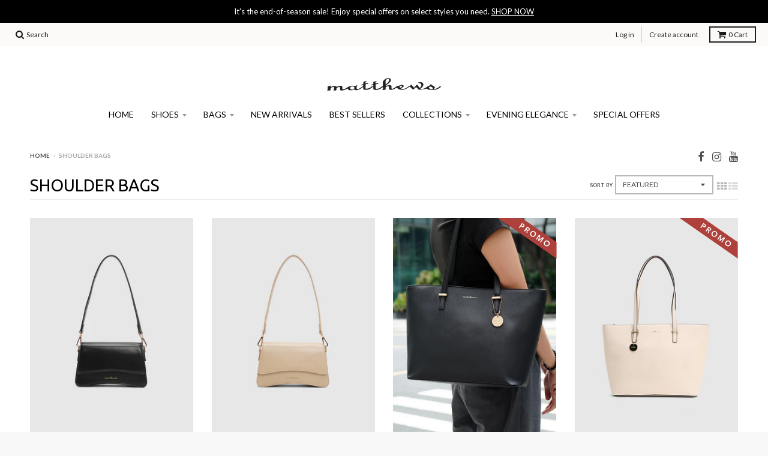

--- FILE ---
content_type: text/html; charset=utf-8
request_url: https://www.matthews.com.ph/collections/shoulder-bags
body_size: 60120
content:
<!doctype html>
<!--[if IE 8]><html class="no-js lt-ie9" lang="en"> <![endif]-->
<!--[if IE 9 ]><html class="ie9 no-js"> <![endif]-->
<!--[if (gt IE 9)|!(IE)]><!--> <html class="no-js" lang="en"> <!--<![endif]-->
<head>
<!-- Stock Alerts is generated by Ordersify -->
<style type="text/css">
  
</style>
<style type="text/css">
    
</style>
<script type="text/javascript">
  window.ORDERSIFY_BIS = window.ORDERSIFY_BIS || {};
  window.ORDERSIFY_BIS.template = "collection";
  window.ORDERSIFY_BIS.language = "en";
  window.ORDERSIFY_BIS.primary_language = "en";
  window.ORDERSIFY_BIS.variant_inventory = [];
  window.ORDERSIFY_BIS.product_collections = [];
  
  
  window.ORDERSIFY_BIS.shop = "matthews-online.myshopify.com";
  window.ORDERSIFY_BIS.variant_inventory = [];
  
  
  window.ORDERSIFY_BIS.popupSetting = {
    "is_optin_enable": false,
    "is_preorder": false,
    "is_brand_mark": true,
    "font_family": "Work Sans",
    "is_multiple_language": false,
    "font_size": 14,
    "popup_border_radius": 4,
    "popup_heading_color": "#212b36",
    "popup_text_color": "#212b36",
    "is_message_enable": false,
    "is_sms_enable": false,
    "is_accepts_marketing_enable": false,
    "field_border_radius": 4,
    "popup_button_color": "#ffffff",
    "popup_button_bg_color": "#454544",
    "is_float_button": true,
    "is_inline_form": false,
    "inline_form_selector": null,
    "inline_form_position": null,
    "float_button_position": "right",
    "float_button_top": 15,
    "float_button_color": "#ffffff",
    "float_button_bg_color": "#454544",
    "is_inline_button": false,
    "inline_button_color": "#ffffff",
    "inline_button_bg_color": "#212b36",
    "is_push_notification_enable": false,
    "is_overlay_close": false,
    "ignore_collection_ids": "",
    "ignore_product_tags": "",
    "ignore_product_ids": "",
    "is_auto_translation": false,
    "selector": null,
    "selector_position": "right",
    "is_ga": false,
    "is_fp": false,
    "is_fb_checkbox": false,
    "fb_page_id": null,
    "is_pushowl": false
};
  window.ORDERSIFY_BIS.product = null;
  window.ORDERSIFY_BIS.currentVariant = null;
  window.ORDERSIFY_BIS.stockRemainingSetting = {
    "status": false,
    "selector": "#osf_stock_remaining",
    "selector_position": "inside",
    "font_family": "Lato",
    "font_size": 13,
    "content": "Low stock! Only {{ quantity }} items left!",
    "display_quantity": 100
};
  
    window.ORDERSIFY_BIS.translations = {
    "en": {
        "inline_button_text": "Notify when available",
        "float_button_text": "Notify when available",
        "popup_heading": "Notify me when available",
        "popup_description": "We will send you a notification as soon as this product is available again.",
        "popup_button_text": "Notify me",
        "popup_note": "We respect your privacy and don't share your email with anybody.",
        "field_email_placeholder": "eg. username@example.com",
        "field_message_placeholder": "Tell something about your requirements to shop",
        "success_text": "You subscribed notification successfully",
        "required_email": "Your email is required",
        "invalid_email": "Your email is invalid",
        "invalid_message": "Your message must be less then 255 characters",
        "push_notification_message": "Receive via web notification",
        "low_stock_content": "Low stock! Only {{ quantity }} items left!",
        "optin_message": null,
        "please_agree": null
    }
};
  
</script>

<!-- End of Stock Alerts is generated by Ordersify -->
  <meta charset="utf-8">
  <meta http-equiv="X-UA-Compatible" content="IE=edge,chrome=1">
  <link rel="canonical" href="https://www.matthews.com.ph/collections/shoulder-bags">
  <meta name="viewport" content="width=device-width,initial-scale=1">
  <meta name="theme-color" content="#454544">

  
  <link rel="shortcut icon" href="//www.matthews.com.ph/cdn/shop/files/mattthews_favicon_32x32.png?v=1613167475" type="image/png" />
  

  <title>
    Shoulder bags &ndash; Matthews
  </title>

  

  
<meta property="og:site_name" content="Matthews">
<meta property="og:url" content="https://www.matthews.com.ph/collections/shoulder-bags">
<meta property="og:title" content="Shoulder bags">
<meta property="og:type" content="website">
<meta property="og:description" content="The official site of your go-to capsule wardrobe, Matthews Philippines offers timeless shoes and bags for everyday, evening, and wedding wear. Free shipping nationwide. COD Available.">


<meta name="twitter:site" content="@">
<meta name="twitter:card" content="summary_large_image">
<meta name="twitter:title" content="Shoulder bags">
<meta name="twitter:description" content="The official site of your go-to capsule wardrobe, Matthews Philippines offers timeless shoes and bags for everyday, evening, and wedding wear. Free shipping nationwide. COD Available.">


  <script>window.performance && window.performance.mark && window.performance.mark('shopify.content_for_header.start');</script><meta name="google-site-verification" content="HzHp7zZiEPQvVxZs3ZenVezeeT3senPYG0l-v3inDV0">
<meta id="shopify-digital-wallet" name="shopify-digital-wallet" content="/29084026/digital_wallets/dialog">
<link rel="alternate" type="application/atom+xml" title="Feed" href="/collections/shoulder-bags.atom" />
<link rel="alternate" type="application/json+oembed" href="https://www.matthews.com.ph/collections/shoulder-bags.oembed">
<script async="async" src="/checkouts/internal/preloads.js?locale=en-PH"></script>
<script id="shopify-features" type="application/json">{"accessToken":"8eb8001ddfba636e3fc0e8888c6a5ded","betas":["rich-media-storefront-analytics"],"domain":"www.matthews.com.ph","predictiveSearch":true,"shopId":29084026,"locale":"en"}</script>
<script>var Shopify = Shopify || {};
Shopify.shop = "matthews-online.myshopify.com";
Shopify.locale = "en";
Shopify.currency = {"active":"PHP","rate":"1.0"};
Shopify.country = "PH";
Shopify.theme = {"name":"District","id":80474374193,"schema_name":"District","schema_version":"2.4.1","theme_store_id":735,"role":"main"};
Shopify.theme.handle = "null";
Shopify.theme.style = {"id":null,"handle":null};
Shopify.cdnHost = "www.matthews.com.ph/cdn";
Shopify.routes = Shopify.routes || {};
Shopify.routes.root = "/";</script>
<script type="module">!function(o){(o.Shopify=o.Shopify||{}).modules=!0}(window);</script>
<script>!function(o){function n(){var o=[];function n(){o.push(Array.prototype.slice.apply(arguments))}return n.q=o,n}var t=o.Shopify=o.Shopify||{};t.loadFeatures=n(),t.autoloadFeatures=n()}(window);</script>
<script id="shop-js-analytics" type="application/json">{"pageType":"collection"}</script>
<script defer="defer" async type="module" src="//www.matthews.com.ph/cdn/shopifycloud/shop-js/modules/v2/client.init-shop-cart-sync_BT-GjEfc.en.esm.js"></script>
<script defer="defer" async type="module" src="//www.matthews.com.ph/cdn/shopifycloud/shop-js/modules/v2/chunk.common_D58fp_Oc.esm.js"></script>
<script defer="defer" async type="module" src="//www.matthews.com.ph/cdn/shopifycloud/shop-js/modules/v2/chunk.modal_xMitdFEc.esm.js"></script>
<script type="module">
  await import("//www.matthews.com.ph/cdn/shopifycloud/shop-js/modules/v2/client.init-shop-cart-sync_BT-GjEfc.en.esm.js");
await import("//www.matthews.com.ph/cdn/shopifycloud/shop-js/modules/v2/chunk.common_D58fp_Oc.esm.js");
await import("//www.matthews.com.ph/cdn/shopifycloud/shop-js/modules/v2/chunk.modal_xMitdFEc.esm.js");

  window.Shopify.SignInWithShop?.initShopCartSync?.({"fedCMEnabled":true,"windoidEnabled":true});

</script>
<script>(function() {
  var isLoaded = false;
  function asyncLoad() {
    if (isLoaded) return;
    isLoaded = true;
    var urls = ["https:\/\/chimpstatic.com\/mcjs-connected\/js\/users\/3fcc53974d0b65dbd43129820\/6cf34f1e94927e9fcabba1e07.js?shop=matthews-online.myshopify.com","https:\/\/mpop.pxucdn.com\/apps.pixelunion.net\/scripts\/js\/countdown\/bundle.min.js?shop=matthews-online.myshopify.com","https:\/\/cdn.ordersify.com\/sdk\/productalerts-shopify.js?shop=matthews-online.myshopify.com","https:\/\/cookie-bar.salessquad.co.uk\/scripts\/fcb_afacaa29837e0738b7024babf22d07a9.js?shop=matthews-online.myshopify.com","https:\/\/cdn.roseperl.com\/storelocator-prod\/setting\/matthews-online-1750222385.js?shop=matthews-online.myshopify.com","https:\/\/cdn.roseperl.com\/storelocator-prod\/wtb\/matthews-online-1750222386.js?shop=matthews-online.myshopify.com","https:\/\/cdn.roseperl.com\/storelocator-prod\/stockist-form\/matthews-online-1750222387.js?shop=matthews-online.myshopify.com"];
    for (var i = 0; i < urls.length; i++) {
      var s = document.createElement('script');
      s.type = 'text/javascript';
      s.async = true;
      s.src = urls[i];
      var x = document.getElementsByTagName('script')[0];
      x.parentNode.insertBefore(s, x);
    }
  };
  if(window.attachEvent) {
    window.attachEvent('onload', asyncLoad);
  } else {
    window.addEventListener('load', asyncLoad, false);
  }
})();</script>
<script id="__st">var __st={"a":29084026,"offset":28800,"reqid":"fb5852e1-fea5-4f78-baf0-e0bcb9ce8482-1769038966","pageurl":"www.matthews.com.ph\/collections\/shoulder-bags","u":"628b07e11304","p":"collection","rtyp":"collection","rid":33103970353};</script>
<script>window.ShopifyPaypalV4VisibilityTracking = true;</script>
<script id="captcha-bootstrap">!function(){'use strict';const t='contact',e='account',n='new_comment',o=[[t,t],['blogs',n],['comments',n],[t,'customer']],c=[[e,'customer_login'],[e,'guest_login'],[e,'recover_customer_password'],[e,'create_customer']],r=t=>t.map((([t,e])=>`form[action*='/${t}']:not([data-nocaptcha='true']) input[name='form_type'][value='${e}']`)).join(','),a=t=>()=>t?[...document.querySelectorAll(t)].map((t=>t.form)):[];function s(){const t=[...o],e=r(t);return a(e)}const i='password',u='form_key',d=['recaptcha-v3-token','g-recaptcha-response','h-captcha-response',i],f=()=>{try{return window.sessionStorage}catch{return}},m='__shopify_v',_=t=>t.elements[u];function p(t,e,n=!1){try{const o=window.sessionStorage,c=JSON.parse(o.getItem(e)),{data:r}=function(t){const{data:e,action:n}=t;return t[m]||n?{data:e,action:n}:{data:t,action:n}}(c);for(const[e,n]of Object.entries(r))t.elements[e]&&(t.elements[e].value=n);n&&o.removeItem(e)}catch(o){console.error('form repopulation failed',{error:o})}}const l='form_type',E='cptcha';function T(t){t.dataset[E]=!0}const w=window,h=w.document,L='Shopify',v='ce_forms',y='captcha';let A=!1;((t,e)=>{const n=(g='f06e6c50-85a8-45c8-87d0-21a2b65856fe',I='https://cdn.shopify.com/shopifycloud/storefront-forms-hcaptcha/ce_storefront_forms_captcha_hcaptcha.v1.5.2.iife.js',D={infoText:'Protected by hCaptcha',privacyText:'Privacy',termsText:'Terms'},(t,e,n)=>{const o=w[L][v],c=o.bindForm;if(c)return c(t,g,e,D).then(n);var r;o.q.push([[t,g,e,D],n]),r=I,A||(h.body.append(Object.assign(h.createElement('script'),{id:'captcha-provider',async:!0,src:r})),A=!0)});var g,I,D;w[L]=w[L]||{},w[L][v]=w[L][v]||{},w[L][v].q=[],w[L][y]=w[L][y]||{},w[L][y].protect=function(t,e){n(t,void 0,e),T(t)},Object.freeze(w[L][y]),function(t,e,n,w,h,L){const[v,y,A,g]=function(t,e,n){const i=e?o:[],u=t?c:[],d=[...i,...u],f=r(d),m=r(i),_=r(d.filter((([t,e])=>n.includes(e))));return[a(f),a(m),a(_),s()]}(w,h,L),I=t=>{const e=t.target;return e instanceof HTMLFormElement?e:e&&e.form},D=t=>v().includes(t);t.addEventListener('submit',(t=>{const e=I(t);if(!e)return;const n=D(e)&&!e.dataset.hcaptchaBound&&!e.dataset.recaptchaBound,o=_(e),c=g().includes(e)&&(!o||!o.value);(n||c)&&t.preventDefault(),c&&!n&&(function(t){try{if(!f())return;!function(t){const e=f();if(!e)return;const n=_(t);if(!n)return;const o=n.value;o&&e.removeItem(o)}(t);const e=Array.from(Array(32),(()=>Math.random().toString(36)[2])).join('');!function(t,e){_(t)||t.append(Object.assign(document.createElement('input'),{type:'hidden',name:u})),t.elements[u].value=e}(t,e),function(t,e){const n=f();if(!n)return;const o=[...t.querySelectorAll(`input[type='${i}']`)].map((({name:t})=>t)),c=[...d,...o],r={};for(const[a,s]of new FormData(t).entries())c.includes(a)||(r[a]=s);n.setItem(e,JSON.stringify({[m]:1,action:t.action,data:r}))}(t,e)}catch(e){console.error('failed to persist form',e)}}(e),e.submit())}));const S=(t,e)=>{t&&!t.dataset[E]&&(n(t,e.some((e=>e===t))),T(t))};for(const o of['focusin','change'])t.addEventListener(o,(t=>{const e=I(t);D(e)&&S(e,y())}));const B=e.get('form_key'),M=e.get(l),P=B&&M;t.addEventListener('DOMContentLoaded',(()=>{const t=y();if(P)for(const e of t)e.elements[l].value===M&&p(e,B);[...new Set([...A(),...v().filter((t=>'true'===t.dataset.shopifyCaptcha))])].forEach((e=>S(e,t)))}))}(h,new URLSearchParams(w.location.search),n,t,e,['guest_login'])})(!0,!0)}();</script>
<script integrity="sha256-4kQ18oKyAcykRKYeNunJcIwy7WH5gtpwJnB7kiuLZ1E=" data-source-attribution="shopify.loadfeatures" defer="defer" src="//www.matthews.com.ph/cdn/shopifycloud/storefront/assets/storefront/load_feature-a0a9edcb.js" crossorigin="anonymous"></script>
<script data-source-attribution="shopify.dynamic_checkout.dynamic.init">var Shopify=Shopify||{};Shopify.PaymentButton=Shopify.PaymentButton||{isStorefrontPortableWallets:!0,init:function(){window.Shopify.PaymentButton.init=function(){};var t=document.createElement("script");t.src="https://www.matthews.com.ph/cdn/shopifycloud/portable-wallets/latest/portable-wallets.en.js",t.type="module",document.head.appendChild(t)}};
</script>
<script data-source-attribution="shopify.dynamic_checkout.buyer_consent">
  function portableWalletsHideBuyerConsent(e){var t=document.getElementById("shopify-buyer-consent"),n=document.getElementById("shopify-subscription-policy-button");t&&n&&(t.classList.add("hidden"),t.setAttribute("aria-hidden","true"),n.removeEventListener("click",e))}function portableWalletsShowBuyerConsent(e){var t=document.getElementById("shopify-buyer-consent"),n=document.getElementById("shopify-subscription-policy-button");t&&n&&(t.classList.remove("hidden"),t.removeAttribute("aria-hidden"),n.addEventListener("click",e))}window.Shopify?.PaymentButton&&(window.Shopify.PaymentButton.hideBuyerConsent=portableWalletsHideBuyerConsent,window.Shopify.PaymentButton.showBuyerConsent=portableWalletsShowBuyerConsent);
</script>
<script data-source-attribution="shopify.dynamic_checkout.cart.bootstrap">document.addEventListener("DOMContentLoaded",(function(){function t(){return document.querySelector("shopify-accelerated-checkout-cart, shopify-accelerated-checkout")}if(t())Shopify.PaymentButton.init();else{new MutationObserver((function(e,n){t()&&(Shopify.PaymentButton.init(),n.disconnect())})).observe(document.body,{childList:!0,subtree:!0})}}));
</script>

<script>window.performance && window.performance.mark && window.performance.mark('shopify.content_for_header.end');</script>

  
  
  

  
  
  
  
  
    <link href="//fonts.googleapis.com/css?family=Ubuntu:400,400italic,700,700italic|Lato:400,400italic,700,700italic|Lato:400,400italic,700,700italic|" rel="stylesheet" type="text/css" media="all" />
  


  <link href="//www.matthews.com.ph/cdn/shop/t/6/assets/theme.scss.css?v=84173089871099117341696202866" rel="stylesheet" type="text/css" media="all" />
  <script src="//ajax.googleapis.com/ajax/libs/jquery/1.9.1/jquery.min.js" type="text/javascript"></script>
  <script src="//ajax.googleapis.com/ajax/libs/jqueryui/1.10.3/jquery-ui.min.js" type="text/javascript"></script>
  <link type="text/css" rel="stylesheet" href='//ajax.googleapis.com/ajax/libs/jqueryui/1.11.4/themes/smoothness/jquery-ui.css'>

  

  <!-- /snippets/oldIE-js.liquid -->


<!--[if lt IE 9]>

<script src="//cdnjs.cloudflare.com/ajax/libs/html5shiv/3.7.2/html5shiv.min.js" type="text/javascript"></script>
<script src="//www.matthews.com.ph/cdn/shop/t/6/assets/respond.min.js?v=52248677837542619231584411956" type="text/javascript"></script>
<link href="//www.matthews.com.ph/cdn/shop/t/6/assets/respond-proxy.html" id="respond-proxy" rel="respond-proxy" />
<link href="//www.matthews.com.ph/search?q=c2fd76a39da759dc33061bf5b0c1492a" id="respond-redirect" rel="respond-redirect" />
<script src="//www.matthews.com.ph/search?q=c2fd76a39da759dc33061bf5b0c1492a" type="text/javascript"></script>
<![endif]-->

  <script>
    window.StyleHatch = window.StyleHatch || {};
    StyleHatch.currencyFormat = "₱{{amount}}";
    StyleHatch.Strings = {
      instagramAddToken: "Add your Instagram access token.",
      instagramInvalidToken: "The Instagram access token is invalid. Check to make sure you added the complete token.",
      instagramRateLimitToken: "Your store is currently over Instagram\u0026#39;s rate limit. Contact Style Hatch support for details.",
      addToCart: "Add to Cart",
      soldOut: "Sold Out"
    }
    StyleHatch.ajaxCartEnable = false;
    // Post defer
    window.addEventListener('DOMContentLoaded', function() {
      (function( $ ) {
      

      
      
      })(jq223);
    });
    document.documentElement.className = document.documentElement.className.replace('no-js', 'js');
  </script>

  <script type="text/javascript">
    window.lazySizesConfig = window.lazySizesConfig || {};
    window.lazySizesConfig.ricTimeout = 50;
    window.lazySizesConfig.expand = 1200;
    window.lazySizesConfig.loadMode = 3;
  </script>
  <!--[if (gt IE 9)|!(IE)]><!--><script src="//www.matthews.com.ph/cdn/shop/t/6/assets/lazysizes.min.js?v=18864737905805455751584411954" async="async"></script><!--<![endif]-->
  <!--[if lte IE 9]><script src="//www.matthews.com.ph/cdn/shop/t/6/assets/lazysizes.min.js?v=18864737905805455751584411954"></script><![endif]-->
  <!--[if (gt IE 9)|!(IE)]><!--><script src="//www.matthews.com.ph/cdn/shop/t/6/assets/vendor.js?v=33017147095501145641584411962" defer="defer"></script><!--<![endif]-->
  <!--[if lte IE 9]><script src="//www.matthews.com.ph/cdn/shop/t/6/assets/vendor.js?v=33017147095501145641584411962"></script><![endif]-->
  
  <!--[if (gt IE 9)|!(IE)]><!--><script src="//www.matthews.com.ph/cdn/shop/t/6/assets/theme.js?v=131213086692110384301681854785" defer="defer"></script><!--<![endif]-->
  <!--[if lte IE 9]><script src="//www.matthews.com.ph/cdn/shop/t/6/assets/theme.min.js?v=163704754728145894421584411961"></script><![endif]-->


	<script>var loox_global_hash = '1621329951591';</script><script>var loox_floating_widget = {"active":true,"position":"right","button_text":"Reviews","button_bg_color":"000000","button_text_color":"FFFFFF","display_on_home_page":true,"display_on_product_page":true,"display_on_cart_page":true,"display_on_other_pages":true,"hide_on_mobile":false};</script><style>.loox-reviews-default { max-width: 1200px; margin: 0 auto; }</style>

  <meta name="facebook-domain-verification" content="02551ftxhouc6mcnj7qmgstpr9ki2w" />
  
<!-- Start of Judge.me Core -->
<link rel="dns-prefetch" href="https://cdn.judge.me/">
<script data-cfasync='false' class='jdgm-settings-script'>window.jdgmSettings={"pagination":5,"disable_web_reviews":false,"badge_no_review_text":"No reviews","badge_n_reviews_text":"{{ n }} review/reviews","hide_badge_preview_if_no_reviews":true,"badge_hide_text":false,"enforce_center_preview_badge":false,"widget_title":"Customer Reviews","widget_open_form_text":"Write a review","widget_close_form_text":"Cancel review","widget_refresh_page_text":"Refresh page","widget_summary_text":"Based on {{ number_of_reviews }} review/reviews","widget_no_review_text":"Be the first to write a review","widget_name_field_text":"Display name","widget_verified_name_field_text":"Verified Name (public)","widget_name_placeholder_text":"Display name","widget_required_field_error_text":"This field is required.","widget_email_field_text":"Email address","widget_verified_email_field_text":"Verified Email (private, can not be edited)","widget_email_placeholder_text":"Your email address","widget_email_field_error_text":"Please enter a valid email address.","widget_rating_field_text":"Rating","widget_review_title_field_text":"Review Title","widget_review_title_placeholder_text":"Give your review a title","widget_review_body_field_text":"Review content","widget_review_body_placeholder_text":"Start writing here...","widget_pictures_field_text":"Picture/Video (optional)","widget_submit_review_text":"Submit Review","widget_submit_verified_review_text":"Submit Verified Review","widget_submit_success_msg_with_auto_publish":"Thank you! Please refresh the page in a few moments to see your review. You can remove or edit your review by logging into \u003ca href='https://judge.me/login' target='_blank' rel='nofollow noopener'\u003eJudge.me\u003c/a\u003e","widget_submit_success_msg_no_auto_publish":"Thank you! Your review will be published as soon as it is approved by the shop admin. You can remove or edit your review by logging into \u003ca href='https://judge.me/login' target='_blank' rel='nofollow noopener'\u003eJudge.me\u003c/a\u003e","widget_show_default_reviews_out_of_total_text":"Showing {{ n_reviews_shown }} out of {{ n_reviews }} reviews.","widget_show_all_link_text":"Show all","widget_show_less_link_text":"Show less","widget_author_said_text":"{{ reviewer_name }} said:","widget_days_text":"{{ n }} days ago","widget_weeks_text":"{{ n }} week/weeks ago","widget_months_text":"{{ n }} month/months ago","widget_years_text":"{{ n }} year/years ago","widget_yesterday_text":"Yesterday","widget_today_text":"Today","widget_replied_text":"\u003e\u003e {{ shop_name }} replied:","widget_read_more_text":"Read more","widget_reviewer_name_as_initial":"last_initial","widget_rating_filter_color":"","widget_rating_filter_see_all_text":"See all reviews","widget_sorting_most_recent_text":"Most Recent","widget_sorting_highest_rating_text":"Highest Rating","widget_sorting_lowest_rating_text":"Lowest Rating","widget_sorting_with_pictures_text":"Only Pictures","widget_sorting_most_helpful_text":"Most Helpful","widget_open_question_form_text":"Ask a question","widget_reviews_subtab_text":"Reviews","widget_questions_subtab_text":"Questions","widget_question_label_text":"Question","widget_answer_label_text":"Answer","widget_question_placeholder_text":"Write your question here","widget_submit_question_text":"Submit Question","widget_question_submit_success_text":"Thank you for your question! We will notify you once it gets answered.","verified_badge_text":"Verified","verified_badge_bg_color":"","verified_badge_text_color":"","verified_badge_placement":"left-of-reviewer-name","widget_review_max_height":"","widget_hide_border":false,"widget_social_share":false,"widget_thumb":false,"widget_review_location_show":false,"widget_location_format":"country_iso_code","all_reviews_include_out_of_store_products":true,"all_reviews_out_of_store_text":"(out of store)","all_reviews_pagination":100,"all_reviews_product_name_prefix_text":"about","enable_review_pictures":true,"enable_question_anwser":false,"widget_theme":"","review_date_format":"mm/dd/yyyy","default_sort_method":"pictures-first","widget_product_reviews_subtab_text":"Product Reviews","widget_shop_reviews_subtab_text":"Shop Reviews","widget_other_products_reviews_text":"Reviews for other products","widget_store_reviews_subtab_text":"Store reviews","widget_no_store_reviews_text":"This store hasn't received any reviews yet","widget_web_restriction_product_reviews_text":"This product hasn't received any reviews yet","widget_no_items_text":"No items found","widget_show_more_text":"Show more","widget_write_a_store_review_text":"Write a Store Review","widget_other_languages_heading":"Reviews in Other Languages","widget_translate_review_text":"Translate review to {{ language }}","widget_translating_review_text":"Translating...","widget_show_original_translation_text":"Show original ({{ language }})","widget_translate_review_failed_text":"Review couldn't be translated.","widget_translate_review_retry_text":"Retry","widget_translate_review_try_again_later_text":"Try again later","show_product_url_for_grouped_product":false,"widget_sorting_pictures_first_text":"Pictures First","show_pictures_on_all_rev_page_mobile":false,"show_pictures_on_all_rev_page_desktop":false,"floating_tab_hide_mobile_install_preference":false,"floating_tab_button_name":"★ Reviews","floating_tab_title":"Let customers speak for us","floating_tab_button_color":"","floating_tab_button_background_color":"","floating_tab_url":"","floating_tab_url_enabled":false,"floating_tab_tab_style":"text","all_reviews_text_badge_text":"Customers rate us {{ shop.metafields.judgeme.all_reviews_rating | round: 1 }}/5 based on {{ shop.metafields.judgeme.all_reviews_count }} reviews.","all_reviews_text_badge_text_branded_style":"{{ shop.metafields.judgeme.all_reviews_rating | round: 1 }} out of 5 stars based on {{ shop.metafields.judgeme.all_reviews_count }} reviews","is_all_reviews_text_badge_a_link":false,"show_stars_for_all_reviews_text_badge":false,"all_reviews_text_badge_url":"","all_reviews_text_style":"text","all_reviews_text_color_style":"judgeme_brand_color","all_reviews_text_color":"#108474","all_reviews_text_show_jm_brand":true,"featured_carousel_show_header":true,"featured_carousel_title":"Let customers speak for us","testimonials_carousel_title":"Customers are saying","videos_carousel_title":"Real customer stories","cards_carousel_title":"Customers are saying","featured_carousel_count_text":"from {{ n }} reviews","featured_carousel_add_link_to_all_reviews_page":false,"featured_carousel_url":"","featured_carousel_show_images":true,"featured_carousel_autoslide_interval":5,"featured_carousel_arrows_on_the_sides":false,"featured_carousel_height":250,"featured_carousel_width":80,"featured_carousel_image_size":0,"featured_carousel_image_height":250,"featured_carousel_arrow_color":"#eeeeee","verified_count_badge_style":"vintage","verified_count_badge_orientation":"horizontal","verified_count_badge_color_style":"judgeme_brand_color","verified_count_badge_color":"#108474","is_verified_count_badge_a_link":false,"verified_count_badge_url":"","verified_count_badge_show_jm_brand":true,"widget_rating_preset_default":5,"widget_first_sub_tab":"product-reviews","widget_show_histogram":true,"widget_histogram_use_custom_color":false,"widget_pagination_use_custom_color":false,"widget_star_use_custom_color":false,"widget_verified_badge_use_custom_color":false,"widget_write_review_use_custom_color":false,"picture_reminder_submit_button":"Upload Pictures","enable_review_videos":true,"mute_video_by_default":false,"widget_sorting_videos_first_text":"Videos First","widget_review_pending_text":"Pending","featured_carousel_items_for_large_screen":3,"social_share_options_order":"Facebook,Twitter","remove_microdata_snippet":false,"disable_json_ld":false,"enable_json_ld_products":false,"preview_badge_show_question_text":false,"preview_badge_no_question_text":"No questions","preview_badge_n_question_text":"{{ number_of_questions }} question/questions","qa_badge_show_icon":false,"qa_badge_position":"same-row","remove_judgeme_branding":true,"widget_add_search_bar":false,"widget_search_bar_placeholder":"Search","widget_sorting_verified_only_text":"Verified only","featured_carousel_theme":"default","featured_carousel_show_rating":true,"featured_carousel_show_title":true,"featured_carousel_show_body":true,"featured_carousel_show_date":false,"featured_carousel_show_reviewer":true,"featured_carousel_show_product":false,"featured_carousel_header_background_color":"#108474","featured_carousel_header_text_color":"#ffffff","featured_carousel_name_product_separator":"reviewed","featured_carousel_full_star_background":"#108474","featured_carousel_empty_star_background":"#dadada","featured_carousel_vertical_theme_background":"#f9fafb","featured_carousel_verified_badge_enable":false,"featured_carousel_verified_badge_color":"#108474","featured_carousel_border_style":"round","featured_carousel_review_line_length_limit":3,"featured_carousel_more_reviews_button_text":"Read more reviews","featured_carousel_view_product_button_text":"View product","all_reviews_page_load_reviews_on":"scroll","all_reviews_page_load_more_text":"Load More Reviews","disable_fb_tab_reviews":false,"enable_ajax_cdn_cache":false,"widget_public_name_text":"displayed publicly like","default_reviewer_name":"John Smith","default_reviewer_name_has_non_latin":true,"widget_reviewer_anonymous":"Anonymous","medals_widget_title":"Judge.me Review Medals","medals_widget_background_color":"#f9fafb","medals_widget_position":"footer_all_pages","medals_widget_border_color":"#f9fafb","medals_widget_verified_text_position":"left","medals_widget_use_monochromatic_version":false,"medals_widget_elements_color":"#108474","show_reviewer_avatar":true,"widget_invalid_yt_video_url_error_text":"Not a YouTube video URL","widget_max_length_field_error_text":"Please enter no more than {0} characters.","widget_show_country_flag":false,"widget_show_collected_via_shop_app":true,"widget_verified_by_shop_badge_style":"light","widget_verified_by_shop_text":"Verified by Shop","widget_show_photo_gallery":false,"widget_load_with_code_splitting":true,"widget_ugc_install_preference":false,"widget_ugc_title":"Made by us, Shared by you","widget_ugc_subtitle":"Tag us to see your picture featured in our page","widget_ugc_arrows_color":"#ffffff","widget_ugc_primary_button_text":"Buy Now","widget_ugc_primary_button_background_color":"#108474","widget_ugc_primary_button_text_color":"#ffffff","widget_ugc_primary_button_border_width":"0","widget_ugc_primary_button_border_style":"none","widget_ugc_primary_button_border_color":"#108474","widget_ugc_primary_button_border_radius":"25","widget_ugc_secondary_button_text":"Load More","widget_ugc_secondary_button_background_color":"#ffffff","widget_ugc_secondary_button_text_color":"#108474","widget_ugc_secondary_button_border_width":"2","widget_ugc_secondary_button_border_style":"solid","widget_ugc_secondary_button_border_color":"#108474","widget_ugc_secondary_button_border_radius":"25","widget_ugc_reviews_button_text":"View Reviews","widget_ugc_reviews_button_background_color":"#ffffff","widget_ugc_reviews_button_text_color":"#108474","widget_ugc_reviews_button_border_width":"2","widget_ugc_reviews_button_border_style":"solid","widget_ugc_reviews_button_border_color":"#108474","widget_ugc_reviews_button_border_radius":"25","widget_ugc_reviews_button_link_to":"judgeme-reviews-page","widget_ugc_show_post_date":true,"widget_ugc_max_width":"800","widget_rating_metafield_value_type":true,"widget_primary_color":"#108474","widget_enable_secondary_color":false,"widget_secondary_color":"#edf5f5","widget_summary_average_rating_text":"{{ average_rating }} out of 5","widget_media_grid_title":"Customer photos \u0026 videos","widget_media_grid_see_more_text":"See more","widget_round_style":false,"widget_show_product_medals":true,"widget_verified_by_judgeme_text":"Verified by Judge.me","widget_show_store_medals":true,"widget_verified_by_judgeme_text_in_store_medals":"Verified by Judge.me","widget_media_field_exceed_quantity_message":"Sorry, we can only accept {{ max_media }} for one review.","widget_media_field_exceed_limit_message":"{{ file_name }} is too large, please select a {{ media_type }} less than {{ size_limit }}MB.","widget_review_submitted_text":"Review Submitted!","widget_question_submitted_text":"Question Submitted!","widget_close_form_text_question":"Cancel","widget_write_your_answer_here_text":"Write your answer here","widget_enabled_branded_link":true,"widget_show_collected_by_judgeme":false,"widget_reviewer_name_color":"","widget_write_review_text_color":"","widget_write_review_bg_color":"","widget_collected_by_judgeme_text":"collected by Judge.me","widget_pagination_type":"standard","widget_load_more_text":"Load More","widget_load_more_color":"#108474","widget_full_review_text":"Full Review","widget_read_more_reviews_text":"Read More Reviews","widget_read_questions_text":"Read Questions","widget_questions_and_answers_text":"Questions \u0026 Answers","widget_verified_by_text":"Verified by","widget_verified_text":"Verified","widget_number_of_reviews_text":"{{ number_of_reviews }} reviews","widget_back_button_text":"Back","widget_next_button_text":"Next","widget_custom_forms_filter_button":"Filters","custom_forms_style":"vertical","widget_show_review_information":false,"how_reviews_are_collected":"How reviews are collected?","widget_show_review_keywords":false,"widget_gdpr_statement":"How we use your data: We'll only contact you about the review you left, and only if necessary. By submitting your review, you agree to Judge.me's \u003ca href='https://judge.me/terms' target='_blank' rel='nofollow noopener'\u003eterms\u003c/a\u003e, \u003ca href='https://judge.me/privacy' target='_blank' rel='nofollow noopener'\u003eprivacy\u003c/a\u003e and \u003ca href='https://judge.me/content-policy' target='_blank' rel='nofollow noopener'\u003econtent\u003c/a\u003e policies.","widget_multilingual_sorting_enabled":false,"widget_translate_review_content_enabled":false,"widget_translate_review_content_method":"manual","popup_widget_review_selection":"automatically_with_pictures","popup_widget_round_border_style":true,"popup_widget_show_title":true,"popup_widget_show_body":true,"popup_widget_show_reviewer":false,"popup_widget_show_product":true,"popup_widget_show_pictures":true,"popup_widget_use_review_picture":true,"popup_widget_show_on_home_page":true,"popup_widget_show_on_product_page":true,"popup_widget_show_on_collection_page":true,"popup_widget_show_on_cart_page":true,"popup_widget_position":"bottom_left","popup_widget_first_review_delay":5,"popup_widget_duration":5,"popup_widget_interval":5,"popup_widget_review_count":5,"popup_widget_hide_on_mobile":true,"review_snippet_widget_round_border_style":true,"review_snippet_widget_card_color":"#FFFFFF","review_snippet_widget_slider_arrows_background_color":"#FFFFFF","review_snippet_widget_slider_arrows_color":"#000000","review_snippet_widget_star_color":"#108474","show_product_variant":false,"all_reviews_product_variant_label_text":"Variant: ","widget_show_verified_branding":false,"widget_ai_summary_title":"Customers say","widget_ai_summary_disclaimer":"AI-powered review summary based on recent customer reviews","widget_show_ai_summary":false,"widget_show_ai_summary_bg":false,"widget_show_review_title_input":true,"redirect_reviewers_invited_via_email":"review_widget","request_store_review_after_product_review":false,"request_review_other_products_in_order":false,"review_form_color_scheme":"default","review_form_corner_style":"square","review_form_star_color":{},"review_form_text_color":"#333333","review_form_background_color":"#ffffff","review_form_field_background_color":"#fafafa","review_form_button_color":{},"review_form_button_text_color":"#ffffff","review_form_modal_overlay_color":"#000000","review_content_screen_title_text":"How would you rate this product?","review_content_introduction_text":"We would love it if you would share a bit about your experience.","store_review_form_title_text":"How would you rate this store?","store_review_form_introduction_text":"We would love it if you would share a bit about your experience.","show_review_guidance_text":true,"one_star_review_guidance_text":"Poor","five_star_review_guidance_text":"Great","customer_information_screen_title_text":"About you","customer_information_introduction_text":"Please tell us more about you.","custom_questions_screen_title_text":"Your experience in more detail","custom_questions_introduction_text":"Here are a few questions to help us understand more about your experience.","review_submitted_screen_title_text":"Thanks for your review!","review_submitted_screen_thank_you_text":"We are processing it and it will appear on the store soon.","review_submitted_screen_email_verification_text":"Please confirm your email by clicking the link we just sent you. This helps us keep reviews authentic.","review_submitted_request_store_review_text":"Would you like to share your experience of shopping with us?","review_submitted_review_other_products_text":"Would you like to review these products?","store_review_screen_title_text":"Would you like to share your experience of shopping with us?","store_review_introduction_text":"We value your feedback and use it to improve. Please share any thoughts or suggestions you have.","reviewer_media_screen_title_picture_text":"Share a picture","reviewer_media_introduction_picture_text":"Upload a photo to support your review.","reviewer_media_screen_title_video_text":"Share a video","reviewer_media_introduction_video_text":"Upload a video to support your review.","reviewer_media_screen_title_picture_or_video_text":"Share a picture or video","reviewer_media_introduction_picture_or_video_text":"Upload a photo or video to support your review.","reviewer_media_youtube_url_text":"Paste your Youtube URL here","advanced_settings_next_step_button_text":"Next","advanced_settings_close_review_button_text":"Close","modal_write_review_flow":false,"write_review_flow_required_text":"Required","write_review_flow_privacy_message_text":"We respect your privacy.","write_review_flow_anonymous_text":"Post review as anonymous","write_review_flow_visibility_text":"This won't be visible to other customers.","write_review_flow_multiple_selection_help_text":"Select as many as you like","write_review_flow_single_selection_help_text":"Select one option","write_review_flow_required_field_error_text":"This field is required","write_review_flow_invalid_email_error_text":"Please enter a valid email address","write_review_flow_max_length_error_text":"Max. {{ max_length }} characters.","write_review_flow_media_upload_text":"\u003cb\u003eClick to upload\u003c/b\u003e or drag and drop","write_review_flow_gdpr_statement":"We'll only contact you about your review if necessary. By submitting your review, you agree to our \u003ca href='https://judge.me/terms' target='_blank' rel='nofollow noopener'\u003eterms and conditions\u003c/a\u003e and \u003ca href='https://judge.me/privacy' target='_blank' rel='nofollow noopener'\u003eprivacy policy\u003c/a\u003e.","rating_only_reviews_enabled":false,"show_negative_reviews_help_screen":false,"new_review_flow_help_screen_rating_threshold":3,"negative_review_resolution_screen_title_text":"Tell us more","negative_review_resolution_text":"Your experience matters to us. If there were issues with your purchase, we're here to help. Feel free to reach out to us, we'd love the opportunity to make things right.","negative_review_resolution_button_text":"Contact us","negative_review_resolution_proceed_with_review_text":"Leave a review","negative_review_resolution_subject":"Issue with purchase from {{ shop_name }}.{{ order_name }}","preview_badge_collection_page_install_status":false,"widget_review_custom_css":"","preview_badge_custom_css":"","preview_badge_stars_count":"5-stars","featured_carousel_custom_css":"","floating_tab_custom_css":"","all_reviews_widget_custom_css":"","medals_widget_custom_css":"","verified_badge_custom_css":"","all_reviews_text_custom_css":"","transparency_badges_collected_via_store_invite":false,"transparency_badges_from_another_provider":false,"transparency_badges_collected_from_store_visitor":false,"transparency_badges_collected_by_verified_review_provider":false,"transparency_badges_earned_reward":false,"transparency_badges_collected_via_store_invite_text":"Review collected via store invitation","transparency_badges_from_another_provider_text":"Review collected from another provider","transparency_badges_collected_from_store_visitor_text":"Review collected from a store visitor","transparency_badges_written_in_google_text":"Review written in Google","transparency_badges_written_in_etsy_text":"Review written in Etsy","transparency_badges_written_in_shop_app_text":"Review written in Shop App","transparency_badges_earned_reward_text":"Review earned a reward for future purchase","product_review_widget_per_page":10,"widget_store_review_label_text":"Review about the store","checkout_comment_extension_title_on_product_page":"Customer Comments","checkout_comment_extension_num_latest_comment_show":5,"checkout_comment_extension_format":"name_and_timestamp","checkout_comment_customer_name":"last_initial","checkout_comment_comment_notification":true,"preview_badge_collection_page_install_preference":false,"preview_badge_home_page_install_preference":false,"preview_badge_product_page_install_preference":false,"review_widget_install_preference":"","review_carousel_install_preference":false,"floating_reviews_tab_install_preference":"none","verified_reviews_count_badge_install_preference":false,"all_reviews_text_install_preference":false,"review_widget_best_location":true,"judgeme_medals_install_preference":false,"review_widget_revamp_enabled":false,"review_widget_qna_enabled":false,"review_widget_header_theme":"minimal","review_widget_widget_title_enabled":true,"review_widget_header_text_size":"medium","review_widget_header_text_weight":"regular","review_widget_average_rating_style":"compact","review_widget_bar_chart_enabled":true,"review_widget_bar_chart_type":"numbers","review_widget_bar_chart_style":"standard","review_widget_expanded_media_gallery_enabled":false,"review_widget_reviews_section_theme":"standard","review_widget_image_style":"thumbnails","review_widget_review_image_ratio":"square","review_widget_stars_size":"medium","review_widget_verified_badge":"standard_text","review_widget_review_title_text_size":"medium","review_widget_review_text_size":"medium","review_widget_review_text_length":"medium","review_widget_number_of_columns_desktop":3,"review_widget_carousel_transition_speed":5,"review_widget_custom_questions_answers_display":"always","review_widget_button_text_color":"#FFFFFF","review_widget_text_color":"#000000","review_widget_lighter_text_color":"#7B7B7B","review_widget_corner_styling":"soft","review_widget_review_word_singular":"review","review_widget_review_word_plural":"reviews","review_widget_voting_label":"Helpful?","review_widget_shop_reply_label":"Reply from {{ shop_name }}:","review_widget_filters_title":"Filters","qna_widget_question_word_singular":"Question","qna_widget_question_word_plural":"Questions","qna_widget_answer_reply_label":"Answer from {{ answerer_name }}:","qna_content_screen_title_text":"Ask a question about this product","qna_widget_question_required_field_error_text":"Please enter your question.","qna_widget_flow_gdpr_statement":"We'll only contact you about your question if necessary. By submitting your question, you agree to our \u003ca href='https://judge.me/terms' target='_blank' rel='nofollow noopener'\u003eterms and conditions\u003c/a\u003e and \u003ca href='https://judge.me/privacy' target='_blank' rel='nofollow noopener'\u003eprivacy policy\u003c/a\u003e.","qna_widget_question_submitted_text":"Thanks for your question!","qna_widget_close_form_text_question":"Close","qna_widget_question_submit_success_text":"We’ll notify you by email when your question is answered.","all_reviews_widget_v2025_enabled":false,"all_reviews_widget_v2025_header_theme":"default","all_reviews_widget_v2025_widget_title_enabled":true,"all_reviews_widget_v2025_header_text_size":"medium","all_reviews_widget_v2025_header_text_weight":"regular","all_reviews_widget_v2025_average_rating_style":"compact","all_reviews_widget_v2025_bar_chart_enabled":true,"all_reviews_widget_v2025_bar_chart_type":"numbers","all_reviews_widget_v2025_bar_chart_style":"standard","all_reviews_widget_v2025_expanded_media_gallery_enabled":false,"all_reviews_widget_v2025_show_store_medals":true,"all_reviews_widget_v2025_show_photo_gallery":true,"all_reviews_widget_v2025_show_review_keywords":false,"all_reviews_widget_v2025_show_ai_summary":false,"all_reviews_widget_v2025_show_ai_summary_bg":false,"all_reviews_widget_v2025_add_search_bar":false,"all_reviews_widget_v2025_default_sort_method":"most-recent","all_reviews_widget_v2025_reviews_per_page":10,"all_reviews_widget_v2025_reviews_section_theme":"default","all_reviews_widget_v2025_image_style":"thumbnails","all_reviews_widget_v2025_review_image_ratio":"square","all_reviews_widget_v2025_stars_size":"medium","all_reviews_widget_v2025_verified_badge":"bold_badge","all_reviews_widget_v2025_review_title_text_size":"medium","all_reviews_widget_v2025_review_text_size":"medium","all_reviews_widget_v2025_review_text_length":"medium","all_reviews_widget_v2025_number_of_columns_desktop":3,"all_reviews_widget_v2025_carousel_transition_speed":5,"all_reviews_widget_v2025_custom_questions_answers_display":"always","all_reviews_widget_v2025_show_product_variant":false,"all_reviews_widget_v2025_show_reviewer_avatar":true,"all_reviews_widget_v2025_reviewer_name_as_initial":"","all_reviews_widget_v2025_review_location_show":false,"all_reviews_widget_v2025_location_format":"","all_reviews_widget_v2025_show_country_flag":false,"all_reviews_widget_v2025_verified_by_shop_badge_style":"light","all_reviews_widget_v2025_social_share":false,"all_reviews_widget_v2025_social_share_options_order":"Facebook,Twitter,LinkedIn,Pinterest","all_reviews_widget_v2025_pagination_type":"standard","all_reviews_widget_v2025_button_text_color":"#FFFFFF","all_reviews_widget_v2025_text_color":"#000000","all_reviews_widget_v2025_lighter_text_color":"#7B7B7B","all_reviews_widget_v2025_corner_styling":"soft","all_reviews_widget_v2025_title":"Customer reviews","all_reviews_widget_v2025_ai_summary_title":"Customers say about this store","all_reviews_widget_v2025_no_review_text":"Be the first to write a review","platform":"shopify","branding_url":"https://app.judge.me/reviews/stores/www.matthews.com.ph","branding_text":"Powered by Judge.me","locale":"en","reply_name":"Matthews","widget_version":"2.1","footer":true,"autopublish":true,"review_dates":true,"enable_custom_form":false,"shop_use_review_site":true,"shop_locale":"en","enable_multi_locales_translations":true,"show_review_title_input":true,"review_verification_email_status":"always","can_be_branded":true,"reply_name_text":"Matthews"};</script> <style class='jdgm-settings-style'>.jdgm-xx{left:0}.jdgm-prev-badge[data-average-rating='0.00']{display:none !important}.jdgm-author-fullname{display:none !important}.jdgm-author-all-initials{display:none !important}.jdgm-rev-widg__title{visibility:hidden}.jdgm-rev-widg__summary-text{visibility:hidden}.jdgm-prev-badge__text{visibility:hidden}.jdgm-rev__replier:before{content:'Matthews'}.jdgm-rev__prod-link-prefix:before{content:'about'}.jdgm-rev__variant-label:before{content:'Variant: '}.jdgm-rev__out-of-store-text:before{content:'(out of store)'}@media only screen and (min-width: 768px){.jdgm-rev__pics .jdgm-rev_all-rev-page-picture-separator,.jdgm-rev__pics .jdgm-rev__product-picture{display:none}}@media only screen and (max-width: 768px){.jdgm-rev__pics .jdgm-rev_all-rev-page-picture-separator,.jdgm-rev__pics .jdgm-rev__product-picture{display:none}}.jdgm-preview-badge[data-template="product"]{display:none !important}.jdgm-preview-badge[data-template="collection"]{display:none !important}.jdgm-preview-badge[data-template="index"]{display:none !important}.jdgm-verified-count-badget[data-from-snippet="true"]{display:none !important}.jdgm-carousel-wrapper[data-from-snippet="true"]{display:none !important}.jdgm-all-reviews-text[data-from-snippet="true"]{display:none !important}.jdgm-medals-section[data-from-snippet="true"]{display:none !important}.jdgm-ugc-media-wrapper[data-from-snippet="true"]{display:none !important}.jdgm-rev__transparency-badge[data-badge-type="review_collected_via_store_invitation"]{display:none !important}.jdgm-rev__transparency-badge[data-badge-type="review_collected_from_another_provider"]{display:none !important}.jdgm-rev__transparency-badge[data-badge-type="review_collected_from_store_visitor"]{display:none !important}.jdgm-rev__transparency-badge[data-badge-type="review_written_in_etsy"]{display:none !important}.jdgm-rev__transparency-badge[data-badge-type="review_written_in_google_business"]{display:none !important}.jdgm-rev__transparency-badge[data-badge-type="review_written_in_shop_app"]{display:none !important}.jdgm-rev__transparency-badge[data-badge-type="review_earned_for_future_purchase"]{display:none !important}
</style> <style class='jdgm-settings-style'></style>

  
  
  
  <style class='jdgm-miracle-styles'>
  @-webkit-keyframes jdgm-spin{0%{-webkit-transform:rotate(0deg);-ms-transform:rotate(0deg);transform:rotate(0deg)}100%{-webkit-transform:rotate(359deg);-ms-transform:rotate(359deg);transform:rotate(359deg)}}@keyframes jdgm-spin{0%{-webkit-transform:rotate(0deg);-ms-transform:rotate(0deg);transform:rotate(0deg)}100%{-webkit-transform:rotate(359deg);-ms-transform:rotate(359deg);transform:rotate(359deg)}}@font-face{font-family:'JudgemeStar';src:url("[data-uri]") format("woff");font-weight:normal;font-style:normal}.jdgm-star{font-family:'JudgemeStar';display:inline !important;text-decoration:none !important;padding:0 4px 0 0 !important;margin:0 !important;font-weight:bold;opacity:1;-webkit-font-smoothing:antialiased;-moz-osx-font-smoothing:grayscale}.jdgm-star:hover{opacity:1}.jdgm-star:last-of-type{padding:0 !important}.jdgm-star.jdgm--on:before{content:"\e000"}.jdgm-star.jdgm--off:before{content:"\e001"}.jdgm-star.jdgm--half:before{content:"\e002"}.jdgm-widget *{margin:0;line-height:1.4;-webkit-box-sizing:border-box;-moz-box-sizing:border-box;box-sizing:border-box;-webkit-overflow-scrolling:touch}.jdgm-hidden{display:none !important;visibility:hidden !important}.jdgm-temp-hidden{display:none}.jdgm-spinner{width:40px;height:40px;margin:auto;border-radius:50%;border-top:2px solid #eee;border-right:2px solid #eee;border-bottom:2px solid #eee;border-left:2px solid #ccc;-webkit-animation:jdgm-spin 0.8s infinite linear;animation:jdgm-spin 0.8s infinite linear}.jdgm-prev-badge{display:block !important}

</style>


  
  
   


<script data-cfasync='false' class='jdgm-script'>
!function(e){window.jdgm=window.jdgm||{},jdgm.CDN_HOST="https://cdn.judge.me/",
jdgm.docReady=function(d){(e.attachEvent?"complete"===e.readyState:"loading"!==e.readyState)?
setTimeout(d,0):e.addEventListener("DOMContentLoaded",d)},jdgm.loadCSS=function(d,t,o,s){
!o&&jdgm.loadCSS.requestedUrls.indexOf(d)>=0||(jdgm.loadCSS.requestedUrls.push(d),
(s=e.createElement("link")).rel="stylesheet",s.class="jdgm-stylesheet",s.media="nope!",
s.href=d,s.onload=function(){this.media="all",t&&setTimeout(t)},e.body.appendChild(s))},
jdgm.loadCSS.requestedUrls=[],jdgm.docReady(function(){(window.jdgmLoadCSS||e.querySelectorAll(
".jdgm-widget, .jdgm-all-reviews-page").length>0)&&(jdgmSettings.widget_load_with_code_splitting?
parseFloat(jdgmSettings.widget_version)>=3?jdgm.loadCSS(jdgm.CDN_HOST+"widget_v3/base.css"):
jdgm.loadCSS(jdgm.CDN_HOST+"widget/base.css"):jdgm.loadCSS(jdgm.CDN_HOST+"shopify_v2.css"))})}(document);
</script>
<script async data-cfasync="false" type="text/javascript" src="https://cdn.judge.me/loader.js"></script>

<noscript><link rel="stylesheet" type="text/css" media="all" href="https://cdn.judge.me/shopify_v2.css"></noscript>
<!-- End of Judge.me Core -->


<meta property="og:image" content="https://cdn.shopify.com/s/files/1/2908/4026/files/MATTHEWS_logo.png?height=628&pad_color=fff&v=1613167418&width=1200" />
<meta property="og:image:secure_url" content="https://cdn.shopify.com/s/files/1/2908/4026/files/MATTHEWS_logo.png?height=628&pad_color=fff&v=1613167418&width=1200" />
<meta property="og:image:width" content="1200" />
<meta property="og:image:height" content="628" />
<link href="https://monorail-edge.shopifysvc.com" rel="dns-prefetch">
<script>(function(){if ("sendBeacon" in navigator && "performance" in window) {try {var session_token_from_headers = performance.getEntriesByType('navigation')[0].serverTiming.find(x => x.name == '_s').description;} catch {var session_token_from_headers = undefined;}var session_cookie_matches = document.cookie.match(/_shopify_s=([^;]*)/);var session_token_from_cookie = session_cookie_matches && session_cookie_matches.length === 2 ? session_cookie_matches[1] : "";var session_token = session_token_from_headers || session_token_from_cookie || "";function handle_abandonment_event(e) {var entries = performance.getEntries().filter(function(entry) {return /monorail-edge.shopifysvc.com/.test(entry.name);});if (!window.abandonment_tracked && entries.length === 0) {window.abandonment_tracked = true;var currentMs = Date.now();var navigation_start = performance.timing.navigationStart;var payload = {shop_id: 29084026,url: window.location.href,navigation_start,duration: currentMs - navigation_start,session_token,page_type: "collection"};window.navigator.sendBeacon("https://monorail-edge.shopifysvc.com/v1/produce", JSON.stringify({schema_id: "online_store_buyer_site_abandonment/1.1",payload: payload,metadata: {event_created_at_ms: currentMs,event_sent_at_ms: currentMs}}));}}window.addEventListener('pagehide', handle_abandonment_event);}}());</script>
<script id="web-pixels-manager-setup">(function e(e,d,r,n,o){if(void 0===o&&(o={}),!Boolean(null===(a=null===(i=window.Shopify)||void 0===i?void 0:i.analytics)||void 0===a?void 0:a.replayQueue)){var i,a;window.Shopify=window.Shopify||{};var t=window.Shopify;t.analytics=t.analytics||{};var s=t.analytics;s.replayQueue=[],s.publish=function(e,d,r){return s.replayQueue.push([e,d,r]),!0};try{self.performance.mark("wpm:start")}catch(e){}var l=function(){var e={modern:/Edge?\/(1{2}[4-9]|1[2-9]\d|[2-9]\d{2}|\d{4,})\.\d+(\.\d+|)|Firefox\/(1{2}[4-9]|1[2-9]\d|[2-9]\d{2}|\d{4,})\.\d+(\.\d+|)|Chrom(ium|e)\/(9{2}|\d{3,})\.\d+(\.\d+|)|(Maci|X1{2}).+ Version\/(15\.\d+|(1[6-9]|[2-9]\d|\d{3,})\.\d+)([,.]\d+|)( \(\w+\)|)( Mobile\/\w+|) Safari\/|Chrome.+OPR\/(9{2}|\d{3,})\.\d+\.\d+|(CPU[ +]OS|iPhone[ +]OS|CPU[ +]iPhone|CPU IPhone OS|CPU iPad OS)[ +]+(15[._]\d+|(1[6-9]|[2-9]\d|\d{3,})[._]\d+)([._]\d+|)|Android:?[ /-](13[3-9]|1[4-9]\d|[2-9]\d{2}|\d{4,})(\.\d+|)(\.\d+|)|Android.+Firefox\/(13[5-9]|1[4-9]\d|[2-9]\d{2}|\d{4,})\.\d+(\.\d+|)|Android.+Chrom(ium|e)\/(13[3-9]|1[4-9]\d|[2-9]\d{2}|\d{4,})\.\d+(\.\d+|)|SamsungBrowser\/([2-9]\d|\d{3,})\.\d+/,legacy:/Edge?\/(1[6-9]|[2-9]\d|\d{3,})\.\d+(\.\d+|)|Firefox\/(5[4-9]|[6-9]\d|\d{3,})\.\d+(\.\d+|)|Chrom(ium|e)\/(5[1-9]|[6-9]\d|\d{3,})\.\d+(\.\d+|)([\d.]+$|.*Safari\/(?![\d.]+ Edge\/[\d.]+$))|(Maci|X1{2}).+ Version\/(10\.\d+|(1[1-9]|[2-9]\d|\d{3,})\.\d+)([,.]\d+|)( \(\w+\)|)( Mobile\/\w+|) Safari\/|Chrome.+OPR\/(3[89]|[4-9]\d|\d{3,})\.\d+\.\d+|(CPU[ +]OS|iPhone[ +]OS|CPU[ +]iPhone|CPU IPhone OS|CPU iPad OS)[ +]+(10[._]\d+|(1[1-9]|[2-9]\d|\d{3,})[._]\d+)([._]\d+|)|Android:?[ /-](13[3-9]|1[4-9]\d|[2-9]\d{2}|\d{4,})(\.\d+|)(\.\d+|)|Mobile Safari.+OPR\/([89]\d|\d{3,})\.\d+\.\d+|Android.+Firefox\/(13[5-9]|1[4-9]\d|[2-9]\d{2}|\d{4,})\.\d+(\.\d+|)|Android.+Chrom(ium|e)\/(13[3-9]|1[4-9]\d|[2-9]\d{2}|\d{4,})\.\d+(\.\d+|)|Android.+(UC? ?Browser|UCWEB|U3)[ /]?(15\.([5-9]|\d{2,})|(1[6-9]|[2-9]\d|\d{3,})\.\d+)\.\d+|SamsungBrowser\/(5\.\d+|([6-9]|\d{2,})\.\d+)|Android.+MQ{2}Browser\/(14(\.(9|\d{2,})|)|(1[5-9]|[2-9]\d|\d{3,})(\.\d+|))(\.\d+|)|K[Aa][Ii]OS\/(3\.\d+|([4-9]|\d{2,})\.\d+)(\.\d+|)/},d=e.modern,r=e.legacy,n=navigator.userAgent;return n.match(d)?"modern":n.match(r)?"legacy":"unknown"}(),u="modern"===l?"modern":"legacy",c=(null!=n?n:{modern:"",legacy:""})[u],f=function(e){return[e.baseUrl,"/wpm","/b",e.hashVersion,"modern"===e.buildTarget?"m":"l",".js"].join("")}({baseUrl:d,hashVersion:r,buildTarget:u}),m=function(e){var d=e.version,r=e.bundleTarget,n=e.surface,o=e.pageUrl,i=e.monorailEndpoint;return{emit:function(e){var a=e.status,t=e.errorMsg,s=(new Date).getTime(),l=JSON.stringify({metadata:{event_sent_at_ms:s},events:[{schema_id:"web_pixels_manager_load/3.1",payload:{version:d,bundle_target:r,page_url:o,status:a,surface:n,error_msg:t},metadata:{event_created_at_ms:s}}]});if(!i)return console&&console.warn&&console.warn("[Web Pixels Manager] No Monorail endpoint provided, skipping logging."),!1;try{return self.navigator.sendBeacon.bind(self.navigator)(i,l)}catch(e){}var u=new XMLHttpRequest;try{return u.open("POST",i,!0),u.setRequestHeader("Content-Type","text/plain"),u.send(l),!0}catch(e){return console&&console.warn&&console.warn("[Web Pixels Manager] Got an unhandled error while logging to Monorail."),!1}}}}({version:r,bundleTarget:l,surface:e.surface,pageUrl:self.location.href,monorailEndpoint:e.monorailEndpoint});try{o.browserTarget=l,function(e){var d=e.src,r=e.async,n=void 0===r||r,o=e.onload,i=e.onerror,a=e.sri,t=e.scriptDataAttributes,s=void 0===t?{}:t,l=document.createElement("script"),u=document.querySelector("head"),c=document.querySelector("body");if(l.async=n,l.src=d,a&&(l.integrity=a,l.crossOrigin="anonymous"),s)for(var f in s)if(Object.prototype.hasOwnProperty.call(s,f))try{l.dataset[f]=s[f]}catch(e){}if(o&&l.addEventListener("load",o),i&&l.addEventListener("error",i),u)u.appendChild(l);else{if(!c)throw new Error("Did not find a head or body element to append the script");c.appendChild(l)}}({src:f,async:!0,onload:function(){if(!function(){var e,d;return Boolean(null===(d=null===(e=window.Shopify)||void 0===e?void 0:e.analytics)||void 0===d?void 0:d.initialized)}()){var d=window.webPixelsManager.init(e)||void 0;if(d){var r=window.Shopify.analytics;r.replayQueue.forEach((function(e){var r=e[0],n=e[1],o=e[2];d.publishCustomEvent(r,n,o)})),r.replayQueue=[],r.publish=d.publishCustomEvent,r.visitor=d.visitor,r.initialized=!0}}},onerror:function(){return m.emit({status:"failed",errorMsg:"".concat(f," has failed to load")})},sri:function(e){var d=/^sha384-[A-Za-z0-9+/=]+$/;return"string"==typeof e&&d.test(e)}(c)?c:"",scriptDataAttributes:o}),m.emit({status:"loading"})}catch(e){m.emit({status:"failed",errorMsg:(null==e?void 0:e.message)||"Unknown error"})}}})({shopId: 29084026,storefrontBaseUrl: "https://www.matthews.com.ph",extensionsBaseUrl: "https://extensions.shopifycdn.com/cdn/shopifycloud/web-pixels-manager",monorailEndpoint: "https://monorail-edge.shopifysvc.com/unstable/produce_batch",surface: "storefront-renderer",enabledBetaFlags: ["2dca8a86"],webPixelsConfigList: [{"id":"945914073","configuration":"{\"webPixelName\":\"Judge.me\"}","eventPayloadVersion":"v1","runtimeContext":"STRICT","scriptVersion":"34ad157958823915625854214640f0bf","type":"APP","apiClientId":683015,"privacyPurposes":["ANALYTICS"],"dataSharingAdjustments":{"protectedCustomerApprovalScopes":["read_customer_email","read_customer_name","read_customer_personal_data","read_customer_phone"]}},{"id":"451772633","configuration":"{\"config\":\"{\\\"pixel_id\\\":\\\"G-6ZF5VKBGNH\\\",\\\"target_country\\\":\\\"PH\\\",\\\"gtag_events\\\":[{\\\"type\\\":\\\"begin_checkout\\\",\\\"action_label\\\":\\\"G-6ZF5VKBGNH\\\"},{\\\"type\\\":\\\"search\\\",\\\"action_label\\\":\\\"G-6ZF5VKBGNH\\\"},{\\\"type\\\":\\\"view_item\\\",\\\"action_label\\\":[\\\"G-6ZF5VKBGNH\\\",\\\"MC-GPHQNTKZKE\\\"]},{\\\"type\\\":\\\"purchase\\\",\\\"action_label\\\":[\\\"G-6ZF5VKBGNH\\\",\\\"MC-GPHQNTKZKE\\\"]},{\\\"type\\\":\\\"page_view\\\",\\\"action_label\\\":[\\\"G-6ZF5VKBGNH\\\",\\\"MC-GPHQNTKZKE\\\"]},{\\\"type\\\":\\\"add_payment_info\\\",\\\"action_label\\\":\\\"G-6ZF5VKBGNH\\\"},{\\\"type\\\":\\\"add_to_cart\\\",\\\"action_label\\\":\\\"G-6ZF5VKBGNH\\\"}],\\\"enable_monitoring_mode\\\":false}\"}","eventPayloadVersion":"v1","runtimeContext":"OPEN","scriptVersion":"b2a88bafab3e21179ed38636efcd8a93","type":"APP","apiClientId":1780363,"privacyPurposes":[],"dataSharingAdjustments":{"protectedCustomerApprovalScopes":["read_customer_address","read_customer_email","read_customer_name","read_customer_personal_data","read_customer_phone"]}},{"id":"228032729","configuration":"{\"pixel_id\":\"1837730139866253\",\"pixel_type\":\"facebook_pixel\",\"metaapp_system_user_token\":\"-\"}","eventPayloadVersion":"v1","runtimeContext":"OPEN","scriptVersion":"ca16bc87fe92b6042fbaa3acc2fbdaa6","type":"APP","apiClientId":2329312,"privacyPurposes":["ANALYTICS","MARKETING","SALE_OF_DATA"],"dataSharingAdjustments":{"protectedCustomerApprovalScopes":["read_customer_address","read_customer_email","read_customer_name","read_customer_personal_data","read_customer_phone"]}},{"id":"shopify-app-pixel","configuration":"{}","eventPayloadVersion":"v1","runtimeContext":"STRICT","scriptVersion":"0450","apiClientId":"shopify-pixel","type":"APP","privacyPurposes":["ANALYTICS","MARKETING"]},{"id":"shopify-custom-pixel","eventPayloadVersion":"v1","runtimeContext":"LAX","scriptVersion":"0450","apiClientId":"shopify-pixel","type":"CUSTOM","privacyPurposes":["ANALYTICS","MARKETING"]}],isMerchantRequest: false,initData: {"shop":{"name":"Matthews","paymentSettings":{"currencyCode":"PHP"},"myshopifyDomain":"matthews-online.myshopify.com","countryCode":"PH","storefrontUrl":"https:\/\/www.matthews.com.ph"},"customer":null,"cart":null,"checkout":null,"productVariants":[],"purchasingCompany":null},},"https://www.matthews.com.ph/cdn","fcfee988w5aeb613cpc8e4bc33m6693e112",{"modern":"","legacy":""},{"shopId":"29084026","storefrontBaseUrl":"https:\/\/www.matthews.com.ph","extensionBaseUrl":"https:\/\/extensions.shopifycdn.com\/cdn\/shopifycloud\/web-pixels-manager","surface":"storefront-renderer","enabledBetaFlags":"[\"2dca8a86\"]","isMerchantRequest":"false","hashVersion":"fcfee988w5aeb613cpc8e4bc33m6693e112","publish":"custom","events":"[[\"page_viewed\",{}],[\"collection_viewed\",{\"collection\":{\"id\":\"33103970353\",\"title\":\"Shoulder bags\",\"productVariants\":[{\"price\":{\"amount\":1999.0,\"currencyCode\":\"PHP\"},\"product\":{\"title\":\"Crawford Shoulder Bag\",\"vendor\":\"Matthews\",\"id\":\"9048239112409\",\"untranslatedTitle\":\"Crawford Shoulder Bag\",\"url\":\"\/products\/crawford\",\"type\":\"Bags\"},\"id\":\"46107476558041\",\"image\":{\"src\":\"\/\/www.matthews.com.ph\/cdn\/shop\/files\/Crawford_Black_1.jpg?v=1735255676\"},\"sku\":\"0924-CRAWFORD\",\"title\":\"BLACK\",\"untranslatedTitle\":\"BLACK\"},{\"price\":{\"amount\":1799.0,\"currencyCode\":\"PHP\"},\"product\":{\"title\":\"Eliza Shoulder Bag\",\"vendor\":\"Matthews\",\"id\":\"7459970613465\",\"untranslatedTitle\":\"Eliza Shoulder Bag\",\"url\":\"\/products\/eliza\",\"type\":\"Bags\"},\"id\":\"42099849658585\",\"image\":{\"src\":\"\/\/www.matthews.com.ph\/cdn\/shop\/files\/Eliza_Black_5.jpg?v=1758072274\"},\"sku\":\"0521-ELIZA\",\"title\":\"BLACK\",\"untranslatedTitle\":\"BLACK\"},{\"price\":{\"amount\":1299.0,\"currencyCode\":\"PHP\"},\"product\":{\"title\":\"Moira Shoulder Bag\",\"vendor\":\"Matthews\",\"id\":\"7713330102489\",\"untranslatedTitle\":\"Moira Shoulder Bag\",\"url\":\"\/products\/moira\",\"type\":\"Bags\"},\"id\":\"43931939799257\",\"image\":{\"src\":\"\/\/www.matthews.com.ph\/cdn\/shop\/files\/Moira_Black_WhenWorn.jpg?v=1686789938\"},\"sku\":\"0422-MOIRA\",\"title\":\"BLACK\",\"untranslatedTitle\":\"BLACK\"},{\"price\":{\"amount\":1299.0,\"currencyCode\":\"PHP\"},\"product\":{\"title\":\"Noreen Shoulder Bag\",\"vendor\":\"Matthews\",\"id\":\"9023317180633\",\"untranslatedTitle\":\"Noreen Shoulder Bag\",\"url\":\"\/products\/noreen\",\"type\":\"Bags\"},\"id\":\"46001739366617\",\"image\":{\"src\":\"\/\/www.matthews.com.ph\/cdn\/shop\/files\/Noreen_Black_1.jpg?v=1731984341\"},\"sku\":\"0924-NOREEN\",\"title\":\"BLACK\",\"untranslatedTitle\":\"BLACK\"},{\"price\":{\"amount\":1499.0,\"currencyCode\":\"PHP\"},\"product\":{\"title\":\"Ivan Shoulder Bag\",\"vendor\":\"Matthews\",\"id\":\"9000686649561\",\"untranslatedTitle\":\"Ivan Shoulder Bag\",\"url\":\"\/products\/ivan\",\"type\":\"Bags\"},\"id\":\"45912550801625\",\"image\":{\"src\":\"\/\/www.matthews.com.ph\/cdn\/shop\/files\/Ivan_Black_1.jpg?v=1729725857\"},\"sku\":\"0824-IVAN\",\"title\":\"BLACK\",\"untranslatedTitle\":\"BLACK\"},{\"price\":{\"amount\":2499.0,\"currencyCode\":\"PHP\"},\"product\":{\"title\":\"Nilo Shoulder Bag\",\"vendor\":\"Matthews\",\"id\":\"9109603385561\",\"untranslatedTitle\":\"Nilo Shoulder Bag\",\"url\":\"\/products\/nilo\",\"type\":\"Bags\"},\"id\":\"46364990406873\",\"image\":{\"src\":\"\/\/www.matthews.com.ph\/cdn\/shop\/files\/Nilo_Black_1.jpg?v=1739507764\"},\"sku\":\"1224-NILO\",\"title\":\"BLACK\",\"untranslatedTitle\":\"BLACK\"},{\"price\":{\"amount\":1999.0,\"currencyCode\":\"PHP\"},\"product\":{\"title\":\"Sergio Shoulder Bag\",\"vendor\":\"Matthews\",\"id\":\"9109603516633\",\"untranslatedTitle\":\"Sergio Shoulder Bag\",\"url\":\"\/products\/sergio\",\"type\":\"Bags\"},\"id\":\"46364990669017\",\"image\":{\"src\":\"\/\/www.matthews.com.ph\/cdn\/shop\/files\/Sergio_Black_6.jpg?v=1750900430\"},\"sku\":\"1224-SERGIO\",\"title\":\"BLACK\",\"untranslatedTitle\":\"BLACK\"},{\"price\":{\"amount\":1999.0,\"currencyCode\":\"PHP\"},\"product\":{\"title\":\"Hardy Shoulder Bag\",\"vendor\":\"Matthews\",\"id\":\"9360189554905\",\"untranslatedTitle\":\"Hardy Shoulder Bag\",\"url\":\"\/products\/hardy\",\"type\":\"Bags\"},\"id\":\"47488183271641\",\"image\":{\"src\":\"\/\/www.matthews.com.ph\/cdn\/shop\/files\/Hardy_Coffee_1_2c27334d-4401-40b6-bf61-94338a0ef372.jpg?v=1763714343\"},\"sku\":\"1025-HARDY\",\"title\":\"COFFEE\",\"untranslatedTitle\":\"COFFEE\"},{\"price\":{\"amount\":1299.0,\"currencyCode\":\"PHP\"},\"product\":{\"title\":\"Rexton Shoulder Bag\",\"vendor\":\"Matthews\",\"id\":\"9360190144729\",\"untranslatedTitle\":\"Rexton Shoulder Bag\",\"url\":\"\/products\/rexton\",\"type\":\"Bags\"},\"id\":\"47488184910041\",\"image\":{\"src\":\"\/\/www.matthews.com.ph\/cdn\/shop\/files\/Rexton_Coffee_5.jpg?v=1764042542\"},\"sku\":\"1025-REXTON\",\"title\":\"COFFEE\",\"untranslatedTitle\":\"COFFEE\"},{\"price\":{\"amount\":1499.0,\"currencyCode\":\"PHP\"},\"product\":{\"title\":\"Verniece Shoulder Bag\",\"vendor\":\"Matthews\",\"id\":\"7713314210009\",\"untranslatedTitle\":\"Verniece Shoulder Bag\",\"url\":\"\/products\/verniece\",\"type\":\"Bags\"},\"id\":\"47529833922777\",\"image\":{\"src\":\"\/\/www.matthews.com.ph\/cdn\/shop\/files\/Verniece_Coffee_5.jpg?v=1764042658\"},\"sku\":\"0721-VERNIECE\",\"title\":\"COFFEE\",\"untranslatedTitle\":\"COFFEE\"},{\"price\":{\"amount\":1499.0,\"currencyCode\":\"PHP\"},\"product\":{\"title\":\"Myles Shoulder Bag\",\"vendor\":\"Matthews\",\"id\":\"7713314177241\",\"untranslatedTitle\":\"Myles Shoulder Bag\",\"url\":\"\/products\/myles\",\"type\":\"Bags\"},\"id\":\"47529323954393\",\"image\":{\"src\":\"\/\/www.matthews.com.ph\/cdn\/shop\/files\/Myles_Coffee_4.jpg?v=1764114965\"},\"sku\":\"0721-MYLES\",\"title\":\"COFFEE\",\"untranslatedTitle\":\"COFFEE\"},{\"price\":{\"amount\":1499.0,\"currencyCode\":\"PHP\"},\"product\":{\"title\":\"Venetia Shoulder Bag\",\"vendor\":\"Matthews\",\"id\":\"9360189685977\",\"untranslatedTitle\":\"Venetia Shoulder Bag\",\"url\":\"\/products\/venetia\",\"type\":\"Bags\"},\"id\":\"47488183632089\",\"image\":{\"src\":\"\/\/www.matthews.com.ph\/cdn\/shop\/files\/Venetia_Coffee_5.jpg?v=1764042616\"},\"sku\":\"1025-VENETIA\",\"title\":\"COFFEE\",\"untranslatedTitle\":\"COFFEE\"},{\"price\":{\"amount\":1299.0,\"currencyCode\":\"PHP\"},\"product\":{\"title\":\"Matteo Shoulder Bag\",\"vendor\":\"Matthews\",\"id\":\"7713330069721\",\"untranslatedTitle\":\"Matteo Shoulder Bag\",\"url\":\"\/products\/matteo\",\"type\":\"Bags\"},\"id\":\"43931940520153\",\"image\":{\"src\":\"\/\/www.matthews.com.ph\/cdn\/shop\/files\/Matteo_Black_WhenWorn.jpg?v=1686789976\"},\"sku\":\"0422-MATTEO\",\"title\":\"BLACK\",\"untranslatedTitle\":\"BLACK\"},{\"price\":{\"amount\":2799.0,\"currencyCode\":\"PHP\"},\"product\":{\"title\":\"Raul Shoulder Bag\",\"vendor\":\"Matthews\",\"id\":\"9109603320025\",\"untranslatedTitle\":\"Raul Shoulder Bag\",\"url\":\"\/products\/raul\",\"type\":\"Bags\"},\"id\":\"46364990308569\",\"image\":{\"src\":\"\/\/www.matthews.com.ph\/cdn\/shop\/files\/Raul_Black_1.jpg?v=1738743523\"},\"sku\":\"1224-RAUL\",\"title\":\"BLACK\",\"untranslatedTitle\":\"BLACK\"},{\"price\":{\"amount\":1299.0,\"currencyCode\":\"PHP\"},\"product\":{\"title\":\"Camille Shoulder Bag\",\"vendor\":\"Matthews\",\"id\":\"9000686682329\",\"untranslatedTitle\":\"Camille Shoulder Bag\",\"url\":\"\/products\/camille\",\"type\":\"Bags\"},\"id\":\"45912550932697\",\"image\":{\"src\":\"\/\/www.matthews.com.ph\/cdn\/shop\/files\/Camille_Black_1.jpg?v=1729727563\"},\"sku\":\"0824-CAMILLE\",\"title\":\"BLACK\",\"untranslatedTitle\":\"BLACK\"},{\"price\":{\"amount\":1299.0,\"currencyCode\":\"PHP\"},\"product\":{\"title\":\"Barron Shoulder Bag\",\"vendor\":\"Matthews\",\"id\":\"8269981515993\",\"untranslatedTitle\":\"Barron Shoulder Bag\",\"url\":\"\/products\/barron\",\"type\":\"Bags\"},\"id\":\"44070939525337\",\"image\":{\"src\":\"\/\/www.matthews.com.ph\/cdn\/shop\/files\/Barron_Black_1.jpg?v=1697516782\"},\"sku\":\"0923-BARRON\",\"title\":\"BLACK\",\"untranslatedTitle\":\"BLACK\"}]}}]]"});</script><script>
  window.ShopifyAnalytics = window.ShopifyAnalytics || {};
  window.ShopifyAnalytics.meta = window.ShopifyAnalytics.meta || {};
  window.ShopifyAnalytics.meta.currency = 'PHP';
  var meta = {"products":[{"id":9048239112409,"gid":"gid:\/\/shopify\/Product\/9048239112409","vendor":"Matthews","type":"Bags","handle":"crawford","variants":[{"id":46107476558041,"price":199900,"name":"Crawford Shoulder Bag - BLACK","public_title":"BLACK","sku":"0924-CRAWFORD"},{"id":46107476590809,"price":199900,"name":"Crawford Shoulder Bag - BEIGE","public_title":"BEIGE","sku":"0924-CRAWFORD"}],"remote":false},{"id":7459970613465,"gid":"gid:\/\/shopify\/Product\/7459970613465","vendor":"Matthews","type":"Bags","handle":"eliza","variants":[{"id":42099849658585,"price":179900,"name":"Eliza Shoulder Bag - BLACK","public_title":"BLACK","sku":"0521-ELIZA"},{"id":42099849724121,"price":179900,"name":"Eliza Shoulder Bag - OFF WHITE","public_title":"OFF WHITE","sku":"0521-ELIZA"},{"id":42099849756889,"price":179900,"name":"Eliza Shoulder Bag - TAUPE","public_title":"TAUPE","sku":"0521-ELIZA"},{"id":42099849691353,"price":179900,"name":"Eliza Shoulder Bag - NAVY","public_title":"NAVY","sku":"0521-ELIZA"},{"id":42099849789657,"price":179900,"name":"Eliza Shoulder Bag - WINE","public_title":"WINE","sku":"0521-ELIZA"}],"remote":false},{"id":7713330102489,"gid":"gid:\/\/shopify\/Product\/7713330102489","vendor":"Matthews","type":"Bags","handle":"moira","variants":[{"id":43931939799257,"price":129900,"name":"Moira Shoulder Bag - BLACK","public_title":"BLACK","sku":"0422-MOIRA"},{"id":42922305552601,"price":129900,"name":"Moira Shoulder Bag - BLUSH","public_title":"BLUSH","sku":"0422-MOIRA"},{"id":46154911776985,"price":129900,"name":"Moira Shoulder Bag - WHITE","public_title":"WHITE","sku":"0422-MOIRA"}],"remote":false},{"id":9023317180633,"gid":"gid:\/\/shopify\/Product\/9023317180633","vendor":"Matthews","type":"Bags","handle":"noreen","variants":[{"id":46001739366617,"price":129900,"name":"Noreen Shoulder Bag - BLACK","public_title":"BLACK","sku":"0924-NOREEN"},{"id":46001739399385,"price":129900,"name":"Noreen Shoulder Bag - WHITE","public_title":"WHITE","sku":"0924-NOREEN"},{"id":46001739432153,"price":129900,"name":"Noreen Shoulder Bag - BEIGE","public_title":"BEIGE","sku":"0924-NOREEN"},{"id":46001739464921,"price":129900,"name":"Noreen Shoulder Bag - RED","public_title":"RED","sku":"0924-NOREEN"}],"remote":false},{"id":9000686649561,"gid":"gid:\/\/shopify\/Product\/9000686649561","vendor":"Matthews","type":"Bags","handle":"ivan","variants":[{"id":45912550801625,"price":149900,"name":"Ivan Shoulder Bag - BLACK","public_title":"BLACK","sku":"0824-IVAN"},{"id":45912550834393,"price":149900,"name":"Ivan Shoulder Bag - TAUPE","public_title":"TAUPE","sku":"0824-IVAN"},{"id":45912550867161,"price":149900,"name":"Ivan Shoulder Bag - OFF WHITE","public_title":"OFF WHITE","sku":"0824-IVAN"},{"id":45912550899929,"price":149900,"name":"Ivan Shoulder Bag - WINE","public_title":"WINE","sku":"0824-IVAN"}],"remote":false},{"id":9109603385561,"gid":"gid:\/\/shopify\/Product\/9109603385561","vendor":"Matthews","type":"Bags","handle":"nilo","variants":[{"id":46364990406873,"price":249900,"name":"Nilo Shoulder Bag - BLACK","public_title":"BLACK","sku":"1224-NILO"},{"id":46364990439641,"price":249900,"name":"Nilo Shoulder Bag - CAMEL","public_title":"CAMEL","sku":"1224-NILO"}],"remote":false},{"id":9109603516633,"gid":"gid:\/\/shopify\/Product\/9109603516633","vendor":"Matthews","type":"Bags","handle":"sergio","variants":[{"id":46364990669017,"price":199900,"name":"Sergio Shoulder Bag - BLACK","public_title":"BLACK","sku":"1224-SERGIO"},{"id":46364990701785,"price":199900,"name":"Sergio Shoulder Bag - OFF WHITE","public_title":"OFF WHITE","sku":"1224-SERGIO"}],"remote":false},{"id":9360189554905,"gid":"gid:\/\/shopify\/Product\/9360189554905","vendor":"Matthews","type":"Bags","handle":"hardy","variants":[{"id":47488183271641,"price":199900,"name":"Hardy Shoulder Bag - COFFEE","public_title":"COFFEE","sku":"1025-HARDY"},{"id":47488183206105,"price":199900,"name":"Hardy Shoulder Bag - TAUPE","public_title":"TAUPE","sku":"1025-HARDY"},{"id":47488183238873,"price":199900,"name":"Hardy Shoulder Bag - BLACK","public_title":"BLACK","sku":"1025-HARDY"}],"remote":false},{"id":9360190144729,"gid":"gid:\/\/shopify\/Product\/9360190144729","vendor":"Matthews","type":"Bags","handle":"rexton","variants":[{"id":47488184910041,"price":129900,"name":"Rexton Shoulder Bag - COFFEE","public_title":"COFFEE","sku":"1025-REXTON"},{"id":47488184844505,"price":129900,"name":"Rexton Shoulder Bag - BLACK","public_title":"BLACK","sku":"1025-REXTON"},{"id":47488184975577,"price":129900,"name":"Rexton Shoulder Bag - NAVY","public_title":"NAVY","sku":"1025-REXTON"},{"id":47488184877273,"price":129900,"name":"Rexton Shoulder Bag - TAUPE","public_title":"TAUPE","sku":"1025-REXTON"},{"id":47488184942809,"price":129900,"name":"Rexton Shoulder Bag - OLIVE","public_title":"OLIVE","sku":"1025-REXTON"}],"remote":false},{"id":7713314210009,"gid":"gid:\/\/shopify\/Product\/7713314210009","vendor":"Matthews","type":"Bags","handle":"verniece","variants":[{"id":47529833922777,"price":149900,"name":"Verniece Shoulder Bag - COFFEE","public_title":"COFFEE","sku":"0721-VERNIECE"},{"id":42922230907097,"price":149900,"name":"Verniece Shoulder Bag - BLACK","public_title":"BLACK","sku":"0721-VERNIECE"},{"id":46247796506841,"price":149900,"name":"Verniece Shoulder Bag - WINE","public_title":"WINE","sku":"0721-VERNIECE"},{"id":42922230939865,"price":149900,"name":"Verniece Shoulder Bag - NAVY","public_title":"NAVY","sku":"0721-VERNIECE"},{"id":42922230972633,"price":149900,"name":"Verniece Shoulder Bag - OLIVE","public_title":"OLIVE","sku":"0721-VERNIECE"},{"id":42922231005401,"price":149900,"name":"Verniece Shoulder Bag - TAUPE","public_title":"TAUPE","sku":"0721-VERNIECE"}],"remote":false},{"id":7713314177241,"gid":"gid:\/\/shopify\/Product\/7713314177241","vendor":"Matthews","type":"Bags","handle":"myles","variants":[{"id":47529323954393,"price":149900,"name":"Myles Shoulder Bag - COFFEE","public_title":"COFFEE","sku":"0721-MYLES"},{"id":42922230710489,"price":149900,"name":"Myles Shoulder Bag - BLACK","public_title":"BLACK","sku":"0721-MYLES"},{"id":42922230841561,"price":149900,"name":"Myles Shoulder Bag - TAUPE","public_title":"TAUPE","sku":"0721-MYLES"},{"id":42922230776025,"price":149900,"name":"Myles Shoulder Bag - NAVY","public_title":"NAVY","sku":"0721-MYLES"},{"id":42922230808793,"price":149900,"name":"Myles Shoulder Bag - OLIVE","public_title":"OLIVE","sku":"0721-MYLES"}],"remote":false},{"id":9360189685977,"gid":"gid:\/\/shopify\/Product\/9360189685977","vendor":"Matthews","type":"Bags","handle":"venetia","variants":[{"id":47488183632089,"price":149900,"name":"Venetia Shoulder Bag - COFFEE","public_title":"COFFEE","sku":"1025-VENETIA"},{"id":47488183664857,"price":149900,"name":"Venetia Shoulder Bag - TAUPE","public_title":"TAUPE","sku":"1025-VENETIA"},{"id":47488183599321,"price":149900,"name":"Venetia Shoulder Bag - BLACK","public_title":"BLACK","sku":"1025-VENETIA"}],"remote":false},{"id":7713330069721,"gid":"gid:\/\/shopify\/Product\/7713330069721","vendor":"Matthews","type":"Bags","handle":"matteo","variants":[{"id":43931940520153,"price":129900,"name":"Matteo Shoulder Bag - BLACK","public_title":"BLACK","sku":"0422-MATTEO"},{"id":42922305323225,"price":129900,"name":"Matteo Shoulder Bag - BLUSH","public_title":"BLUSH","sku":"0422-MATTEO"},{"id":46271877447897,"price":129900,"name":"Matteo Shoulder Bag - WHITE","public_title":"WHITE","sku":"0422-MATTEO"}],"remote":false},{"id":9109603320025,"gid":"gid:\/\/shopify\/Product\/9109603320025","vendor":"Matthews","type":"Bags","handle":"raul","variants":[{"id":46364990308569,"price":279900,"name":"Raul Shoulder Bag - BLACK","public_title":"BLACK","sku":"1224-RAUL"},{"id":46364990341337,"price":279900,"name":"Raul Shoulder Bag - CAMEL","public_title":"CAMEL","sku":"1224-RAUL"}],"remote":false},{"id":9000686682329,"gid":"gid:\/\/shopify\/Product\/9000686682329","vendor":"Matthews","type":"Bags","handle":"camille","variants":[{"id":45912550932697,"price":129900,"name":"Camille Shoulder Bag - BLACK","public_title":"BLACK","sku":"0824-CAMILLE"},{"id":45912550965465,"price":129900,"name":"Camille Shoulder Bag - BEIGE","public_title":"BEIGE","sku":"0824-CAMILLE"},{"id":45912550998233,"price":129900,"name":"Camille Shoulder Bag - OLIVE","public_title":"OLIVE","sku":"0824-CAMILLE"},{"id":45912551031001,"price":129900,"name":"Camille Shoulder Bag - WINE","public_title":"WINE","sku":"0824-CAMILLE"}],"remote":false},{"id":8269981515993,"gid":"gid:\/\/shopify\/Product\/8269981515993","vendor":"Matthews","type":"Bags","handle":"barron","variants":[{"id":44070939525337,"price":129900,"name":"Barron Shoulder Bag - BLACK","public_title":"BLACK","sku":"0923-BARRON"},{"id":44070939558105,"price":129900,"name":"Barron Shoulder Bag - OFFWHITE","public_title":"OFFWHITE","sku":"0923-BARRON"},{"id":44070939590873,"price":129900,"name":"Barron Shoulder Bag - TAUPE","public_title":"TAUPE","sku":"0923-BARRON"},{"id":46475264098521,"price":129900,"name":"Barron Shoulder Bag - PINK","public_title":"PINK","sku":"0923-BARRON"},{"id":46475264131289,"price":129900,"name":"Barron Shoulder Bag - LIGHT BLUE","public_title":"LIGHT BLUE","sku":"0923-BARRON"}],"remote":false}],"page":{"pageType":"collection","resourceType":"collection","resourceId":33103970353,"requestId":"fb5852e1-fea5-4f78-baf0-e0bcb9ce8482-1769038966"}};
  for (var attr in meta) {
    window.ShopifyAnalytics.meta[attr] = meta[attr];
  }
</script>
<script class="analytics">
  (function () {
    var customDocumentWrite = function(content) {
      var jquery = null;

      if (window.jQuery) {
        jquery = window.jQuery;
      } else if (window.Checkout && window.Checkout.$) {
        jquery = window.Checkout.$;
      }

      if (jquery) {
        jquery('body').append(content);
      }
    };

    var hasLoggedConversion = function(token) {
      if (token) {
        return document.cookie.indexOf('loggedConversion=' + token) !== -1;
      }
      return false;
    }

    var setCookieIfConversion = function(token) {
      if (token) {
        var twoMonthsFromNow = new Date(Date.now());
        twoMonthsFromNow.setMonth(twoMonthsFromNow.getMonth() + 2);

        document.cookie = 'loggedConversion=' + token + '; expires=' + twoMonthsFromNow;
      }
    }

    var trekkie = window.ShopifyAnalytics.lib = window.trekkie = window.trekkie || [];
    if (trekkie.integrations) {
      return;
    }
    trekkie.methods = [
      'identify',
      'page',
      'ready',
      'track',
      'trackForm',
      'trackLink'
    ];
    trekkie.factory = function(method) {
      return function() {
        var args = Array.prototype.slice.call(arguments);
        args.unshift(method);
        trekkie.push(args);
        return trekkie;
      };
    };
    for (var i = 0; i < trekkie.methods.length; i++) {
      var key = trekkie.methods[i];
      trekkie[key] = trekkie.factory(key);
    }
    trekkie.load = function(config) {
      trekkie.config = config || {};
      trekkie.config.initialDocumentCookie = document.cookie;
      var first = document.getElementsByTagName('script')[0];
      var script = document.createElement('script');
      script.type = 'text/javascript';
      script.onerror = function(e) {
        var scriptFallback = document.createElement('script');
        scriptFallback.type = 'text/javascript';
        scriptFallback.onerror = function(error) {
                var Monorail = {
      produce: function produce(monorailDomain, schemaId, payload) {
        var currentMs = new Date().getTime();
        var event = {
          schema_id: schemaId,
          payload: payload,
          metadata: {
            event_created_at_ms: currentMs,
            event_sent_at_ms: currentMs
          }
        };
        return Monorail.sendRequest("https://" + monorailDomain + "/v1/produce", JSON.stringify(event));
      },
      sendRequest: function sendRequest(endpointUrl, payload) {
        // Try the sendBeacon API
        if (window && window.navigator && typeof window.navigator.sendBeacon === 'function' && typeof window.Blob === 'function' && !Monorail.isIos12()) {
          var blobData = new window.Blob([payload], {
            type: 'text/plain'
          });

          if (window.navigator.sendBeacon(endpointUrl, blobData)) {
            return true;
          } // sendBeacon was not successful

        } // XHR beacon

        var xhr = new XMLHttpRequest();

        try {
          xhr.open('POST', endpointUrl);
          xhr.setRequestHeader('Content-Type', 'text/plain');
          xhr.send(payload);
        } catch (e) {
          console.log(e);
        }

        return false;
      },
      isIos12: function isIos12() {
        return window.navigator.userAgent.lastIndexOf('iPhone; CPU iPhone OS 12_') !== -1 || window.navigator.userAgent.lastIndexOf('iPad; CPU OS 12_') !== -1;
      }
    };
    Monorail.produce('monorail-edge.shopifysvc.com',
      'trekkie_storefront_load_errors/1.1',
      {shop_id: 29084026,
      theme_id: 80474374193,
      app_name: "storefront",
      context_url: window.location.href,
      source_url: "//www.matthews.com.ph/cdn/s/trekkie.storefront.9615f8e10e499e09ff0451d383e936edfcfbbf47.min.js"});

        };
        scriptFallback.async = true;
        scriptFallback.src = '//www.matthews.com.ph/cdn/s/trekkie.storefront.9615f8e10e499e09ff0451d383e936edfcfbbf47.min.js';
        first.parentNode.insertBefore(scriptFallback, first);
      };
      script.async = true;
      script.src = '//www.matthews.com.ph/cdn/s/trekkie.storefront.9615f8e10e499e09ff0451d383e936edfcfbbf47.min.js';
      first.parentNode.insertBefore(script, first);
    };
    trekkie.load(
      {"Trekkie":{"appName":"storefront","development":false,"defaultAttributes":{"shopId":29084026,"isMerchantRequest":null,"themeId":80474374193,"themeCityHash":"7538993342545302933","contentLanguage":"en","currency":"PHP","eventMetadataId":"3a56b921-82bf-402b-b12f-47294fa5e723"},"isServerSideCookieWritingEnabled":true,"monorailRegion":"shop_domain","enabledBetaFlags":["65f19447"]},"Session Attribution":{},"S2S":{"facebookCapiEnabled":true,"source":"trekkie-storefront-renderer","apiClientId":580111}}
    );

    var loaded = false;
    trekkie.ready(function() {
      if (loaded) return;
      loaded = true;

      window.ShopifyAnalytics.lib = window.trekkie;

      var originalDocumentWrite = document.write;
      document.write = customDocumentWrite;
      try { window.ShopifyAnalytics.merchantGoogleAnalytics.call(this); } catch(error) {};
      document.write = originalDocumentWrite;

      window.ShopifyAnalytics.lib.page(null,{"pageType":"collection","resourceType":"collection","resourceId":33103970353,"requestId":"fb5852e1-fea5-4f78-baf0-e0bcb9ce8482-1769038966","shopifyEmitted":true});

      var match = window.location.pathname.match(/checkouts\/(.+)\/(thank_you|post_purchase)/)
      var token = match? match[1]: undefined;
      if (!hasLoggedConversion(token)) {
        setCookieIfConversion(token);
        window.ShopifyAnalytics.lib.track("Viewed Product Category",{"currency":"PHP","category":"Collection: shoulder-bags","collectionName":"shoulder-bags","collectionId":33103970353,"nonInteraction":true},undefined,undefined,{"shopifyEmitted":true});
      }
    });


        var eventsListenerScript = document.createElement('script');
        eventsListenerScript.async = true;
        eventsListenerScript.src = "//www.matthews.com.ph/cdn/shopifycloud/storefront/assets/shop_events_listener-3da45d37.js";
        document.getElementsByTagName('head')[0].appendChild(eventsListenerScript);

})();</script>
  <script>
  if (!window.ga || (window.ga && typeof window.ga !== 'function')) {
    window.ga = function ga() {
      (window.ga.q = window.ga.q || []).push(arguments);
      if (window.Shopify && window.Shopify.analytics && typeof window.Shopify.analytics.publish === 'function') {
        window.Shopify.analytics.publish("ga_stub_called", {}, {sendTo: "google_osp_migration"});
      }
      console.error("Shopify's Google Analytics stub called with:", Array.from(arguments), "\nSee https://help.shopify.com/manual/promoting-marketing/pixels/pixel-migration#google for more information.");
    };
    if (window.Shopify && window.Shopify.analytics && typeof window.Shopify.analytics.publish === 'function') {
      window.Shopify.analytics.publish("ga_stub_initialized", {}, {sendTo: "google_osp_migration"});
    }
  }
</script>
<script
  defer
  src="https://www.matthews.com.ph/cdn/shopifycloud/perf-kit/shopify-perf-kit-3.0.4.min.js"
  data-application="storefront-renderer"
  data-shop-id="29084026"
  data-render-region="gcp-us-central1"
  data-page-type="collection"
  data-theme-instance-id="80474374193"
  data-theme-name="District"
  data-theme-version="2.4.1"
  data-monorail-region="shop_domain"
  data-resource-timing-sampling-rate="10"
  data-shs="true"
  data-shs-beacon="true"
  data-shs-export-with-fetch="true"
  data-shs-logs-sample-rate="1"
  data-shs-beacon-endpoint="https://www.matthews.com.ph/api/collect"
></script>
</head>

<body id="shoulder-bags" class="template-collection" data-template-directory="" data-template="collection" >

  <div id="page">
    <div id="shopify-section-promos" class="shopify-section promos"><div data-section-id="promos" data-section-type="promos-section" data-scroll-lock="true">
  
    
    
      <header id="block-1482143996282" class="promo-bar promo-bar-1482143996282 align-center size-default placement-top"
        data-type="announcement-bar"
        
        data-hide-delay="no-delay"
        
        data-bar-placement="top"
        data-show-for="both"
        >
        
          <a href="/collections/all-items">
            <span class="promo-bar-text"><p>It's the end-of-season sale! Enjoy special offers on select styles you need. <span style="text-decoration:underline">SHOP NOW</span></p></span>
          </a>
        
      </header>
      <style>
        header.promo-bar-1482143996282 span.promo-bar-text {
          background-color: #000000;
          color: #ffffff;
        }
        header.promo-bar-1482143996282 a {
          color: #ffffff;
        }
      </style>
    

    
    

    
    

  
</div>


</div>
    <header class="util">
  <div class="wrapper">

    <div class="search-wrapper">
      <!-- /snippets/search-bar.liquid -->


<form action="/search" method="get" class="input-group search-bar" role="search">
  <div class="icon-wrapper">
    <span class="icon-fallback-text">
      <span class="icon icon-search" aria-hidden="true"></span>
      <span class="fallback-text">Search</span>
    </span>
  </div>
  <div class="input-wrapper">
    <input type="search" name="q" value="" placeholder="Search our store" class="input-group-field" aria-label="Search our store">
  </div>
  <div class="button-wrapper">
    <span class="input-group-btn">
      <button type="button" class="btn icon-fallback-text">
        <span class="icon icon-close" aria-hidden="true"></span>
        <span class="fallback-text">Close menu</span>
      </button>
    </span>
  </div>
</form>
    </div>

    <div class="left-wrapper">
      <ul class="text-links">
        <li class="mobile-menu">
          <a href="#menu" class="toggle-menu menu-link">
            <span class="icon-text">
              <span class="icon icon-menu" aria-hidden="true"></span>
              <span class="text" data-close-text="Close menu">Menu</span>
            </span>
          </a>
        </li>
        <li>
          <a href="#" class="search">
            <span class="icon-text">
              <span class="icon icon-search" aria-hidden="true"></span>
              <span class="text">Search</span>
            </span>
          </a>
        </li>
      </ul>
      
      
    </div>

    <div class="right-wrapper">
      
      
        <!-- /snippets/accounts-nav.liquid -->
<ul class="text-links">
  
    <li>
      <a href="/account/login" id="customer_login_link">Log in</a>
    </li>
    <li>
      <a href="/account/register" id="customer_register_link">Create account</a>
    </li>
  
</ul>
      
      
      <a href="/cart" id="CartButton">
        <span class="icon-fallback-text">
          <span class="icon icon-cart" aria-hidden="true"></span>
        </span>
        <span id="CartCount">0</span>
        Cart
        <span id="CartCost" class="money"></span>

      </a>
      
    </div>
  </div>
</header>

    <div id="shopify-section-header" class="shopify-section header"><div data-section-id="header" data-section-type="header-section">
  <div class="site-header-wrapper">
    <header class="site-header  " data-scroll-lock="util" role="banner">

      <div class="wrapper">
        <div class="logo-nav-contain layout-vertical">
          
          <div class="logo-contain">
            
              <div class="site-logo has-image" itemscope itemtype="http://schema.org/Organization">
            
              
                <a href="/" itemprop="url" class="logo-image">
                  
                  
                  
                  <img src="//www.matthews.com.ph/cdn/shop/files/MATTHEWS_logo_220x.png?v=1613167418"
                    srcset="//www.matthews.com.ph/cdn/shop/files/MATTHEWS_logo_220x.png?v=1613167418 1x
                            ,//www.matthews.com.ph/cdn/shop/files/MATTHEWS_logo_220x@2x.png?v=1613167418 2x"
                    alt="Matthews">
                </a>
              
            
              </div>
            
          </div>

          <nav class="nav-bar" role="navigation">
            <ul class="site-nav" role="menubar">
  
  
    <li class="" role="presentation">
      <a href="/"  role="menuitem">HOME</a>
      
    </li>
  
    <li class="has-dropdown " role="presentation">
      <a href="/collections/shoes" aria-haspopup="true" aria-expanded="false" role="menuitem">SHOES</a>
      
        <ul class="dropdown" aria-hidden="true" role="menu">
          
          
            <li class="" role="presentation">
              <a href="/collections/ballerinas" role="menuitem"  tabindex="-1">Ballerinas</a>
              
            </li>
          
            <li class="" role="presentation">
              <a href="/collections/loafers" role="menuitem"  tabindex="-1">Loafers</a>
              
            </li>
          
            <li class="" role="presentation">
              <a href="/collections/platforms" role="menuitem"  tabindex="-1">Platforms</a>
              
            </li>
          
            <li class="" role="presentation">
              <a href="/collections/espadrilles" role="menuitem"  tabindex="-1">Espadrilles</a>
              
            </li>
          
            <li class="" role="presentation">
              <a href="/collections/mules" role="menuitem"  tabindex="-1">Mules</a>
              
            </li>
          
            <li class="" role="presentation">
              <a href="/collections/flats" role="menuitem"  tabindex="-1">Flats</a>
              
            </li>
          
            <li class="" role="presentation">
              <a href="/collections/slides" role="menuitem"  tabindex="-1">Slides</a>
              
            </li>
          
            <li class="" role="presentation">
              <a href="https://www.matthews.com.ph/collections/heels" role="menuitem"  tabindex="-1">Heels</a>
              
            </li>
          
            <li class="" role="presentation">
              <a href="/collections/pumps" role="menuitem"  tabindex="-1">Pumps</a>
              
            </li>
          
            <li class="" role="presentation">
              <a href="/collections/sandals" role="menuitem"  tabindex="-1">Sandals</a>
              
            </li>
          
            <li class="" role="presentation">
              <a href="/collections/mary-janes" role="menuitem"  tabindex="-1">Mary Janes</a>
              
            </li>
          
            <li class="" role="presentation">
              <a href="/collections/wedge" role="menuitem"  tabindex="-1">Wedge</a>
              
            </li>
          
        </ul>
      
    </li>
  
    <li class="has-dropdown " role="presentation">
      <a href="/collections/bags" aria-haspopup="true" aria-expanded="false" role="menuitem">BAGS</a>
      
        <ul class="dropdown" aria-hidden="true" role="menu">
          
          
            <li class="" role="presentation">
              <a href="/collections/backpacks" role="menuitem"  tabindex="-1">Backpacks</a>
              
            </li>
          
            <li class="" role="presentation">
              <a href="/collections/handbags" role="menuitem"  tabindex="-1">Handbags</a>
              
            </li>
          
            <li class="" role="presentation">
              <a href="/collections/crossbody-bags" role="menuitem"  tabindex="-1">Crossbody Bags</a>
              
            </li>
          
            <li class="active " role="presentation">
              <a href="/collections/shoulder-bags" role="menuitem"  tabindex="-1">Shoulder Bags</a>
              
            </li>
          
        </ul>
      
    </li>
  
    <li class="" role="presentation">
      <a href="/collections/new-arrivals"  role="menuitem">NEW ARRIVALS</a>
      
    </li>
  
    <li class="" role="presentation">
      <a href="/collections/best-sellers"  role="menuitem">BEST SELLERS</a>
      
    </li>
  
    <li class="has-dropdown " role="presentation">
      <a href="/collections/all-items" aria-haspopup="true" aria-expanded="false" role="menuitem">COLLECTIONS</a>
      
        <ul class="dropdown" aria-hidden="true" role="menu">
          
          
            <li class="" role="presentation">
              <a href="/collections/a-timeless-edit" role="menuitem"  tabindex="-1">A Timeless Edit</a>
              
            </li>
          
            <li class="" role="presentation">
              <a href="/collections/wrapped-in-love" role="menuitem"  tabindex="-1">Wrapped in Love</a>
              
            </li>
          
            <li class="" role="presentation">
              <a href="/collections/new-year-well-defined" role="menuitem"  tabindex="-1">New Year, Well Defined</a>
              
            </li>
          
            <li class="" role="presentation">
              <a href="/collections/elevated-classics" role="menuitem"  tabindex="-1">Elevated Classics</a>
              
            </li>
          
            <li class="" role="presentation">
              <a href="/collections/office-staples" role="menuitem"  tabindex="-1">Office Staples</a>
              
            </li>
          
            <li class="" role="presentation">
              <a href="/collections/comfort" role="menuitem"  tabindex="-1">Comfort Collection</a>
              
            </li>
          
            <li class="" role="presentation">
              <a href="/collections/bridal-icons" role="menuitem"  tabindex="-1">Bridal Icons</a>
              
            </li>
          
            <li class="" role="presentation">
              <a href="/collections/nylon-collection" role="menuitem"  tabindex="-1">Nylon Collection</a>
              
            </li>
          
        </ul>
      
    </li>
  
    <li class="has-dropdown " role="presentation">
      <a href="/collections/evening-shoes" aria-haspopup="true" aria-expanded="false" role="menuitem">Evening Elegance</a>
      
        <ul class="dropdown" aria-hidden="true" role="menu">
          
          
            <li class="" role="presentation">
              <a href="/collections/bridal-pumps" role="menuitem"  tabindex="-1">Evening Pumps</a>
              
            </li>
          
            <li class="" role="presentation">
              <a href="/collections/evening-sandals" role="menuitem"  tabindex="-1">Evening Sandals</a>
              
            </li>
          
            <li class="" role="presentation">
              <a href="/collections/evening-flats" role="menuitem"  tabindex="-1"> Formal Flats</a>
              
            </li>
          
            <li class="" role="presentation">
              <a href="/collections/evening-low-heels" role="menuitem"  tabindex="-1">Low Heels</a>
              
            </li>
          
            <li class="" role="presentation">
              <a href="/collections/evening-high-heels" role="menuitem"  tabindex="-1">High Heels</a>
              
            </li>
          
        </ul>
      
    </li>
  
    <li class="" role="presentation">
      <a href="/collections/sale"  role="menuitem">SPECIAL OFFERS</a>
      
    </li>
  
</ul>

          </nav>
        </div>

      </div>
    </header>
  </div>
</div>

<nav id="menu" class="panel" role="navigation">
  <div class="search">
    <!-- /snippets/search-bar.liquid -->


<form action="/search" method="get" class="input-group search-bar" role="search">
  <div class="icon-wrapper">
    <span class="icon-fallback-text">
      <span class="icon icon-search" aria-hidden="true"></span>
      <span class="fallback-text">Search</span>
    </span>
  </div>
  <div class="input-wrapper">
    <input type="search" name="q" value="" placeholder="Search our store" class="input-group-field" aria-label="Search our store">
  </div>
  <div class="button-wrapper">
    <span class="input-group-btn">
      <button type="button" class="btn icon-fallback-text">
        <span class="icon icon-close" aria-hidden="true"></span>
        <span class="fallback-text">Close menu</span>
      </button>
    </span>
  </div>
</form>
  </div>

  <ul class="site-nav" role="menubar">
  
  
    <li class="" role="presentation">
      <a href="/"  role="menuitem">HOME</a>
      
    </li>
  
    <li class="has-dropdown " role="presentation">
      <a href="/collections/shoes" aria-haspopup="true" aria-expanded="false" role="menuitem">SHOES</a>
      
        <ul class="dropdown" aria-hidden="true" role="menu">
          
          
            <li class="" role="presentation">
              <a href="/collections/ballerinas" role="menuitem"  tabindex="-1">Ballerinas</a>
              
            </li>
          
            <li class="" role="presentation">
              <a href="/collections/loafers" role="menuitem"  tabindex="-1">Loafers</a>
              
            </li>
          
            <li class="" role="presentation">
              <a href="/collections/platforms" role="menuitem"  tabindex="-1">Platforms</a>
              
            </li>
          
            <li class="" role="presentation">
              <a href="/collections/espadrilles" role="menuitem"  tabindex="-1">Espadrilles</a>
              
            </li>
          
            <li class="" role="presentation">
              <a href="/collections/mules" role="menuitem"  tabindex="-1">Mules</a>
              
            </li>
          
            <li class="" role="presentation">
              <a href="/collections/flats" role="menuitem"  tabindex="-1">Flats</a>
              
            </li>
          
            <li class="" role="presentation">
              <a href="/collections/slides" role="menuitem"  tabindex="-1">Slides</a>
              
            </li>
          
            <li class="" role="presentation">
              <a href="https://www.matthews.com.ph/collections/heels" role="menuitem"  tabindex="-1">Heels</a>
              
            </li>
          
            <li class="" role="presentation">
              <a href="/collections/pumps" role="menuitem"  tabindex="-1">Pumps</a>
              
            </li>
          
            <li class="" role="presentation">
              <a href="/collections/sandals" role="menuitem"  tabindex="-1">Sandals</a>
              
            </li>
          
            <li class="" role="presentation">
              <a href="/collections/mary-janes" role="menuitem"  tabindex="-1">Mary Janes</a>
              
            </li>
          
            <li class="" role="presentation">
              <a href="/collections/wedge" role="menuitem"  tabindex="-1">Wedge</a>
              
            </li>
          
        </ul>
      
    </li>
  
    <li class="has-dropdown " role="presentation">
      <a href="/collections/bags" aria-haspopup="true" aria-expanded="false" role="menuitem">BAGS</a>
      
        <ul class="dropdown" aria-hidden="true" role="menu">
          
          
            <li class="" role="presentation">
              <a href="/collections/backpacks" role="menuitem"  tabindex="-1">Backpacks</a>
              
            </li>
          
            <li class="" role="presentation">
              <a href="/collections/handbags" role="menuitem"  tabindex="-1">Handbags</a>
              
            </li>
          
            <li class="" role="presentation">
              <a href="/collections/crossbody-bags" role="menuitem"  tabindex="-1">Crossbody Bags</a>
              
            </li>
          
            <li class="active " role="presentation">
              <a href="/collections/shoulder-bags" role="menuitem"  tabindex="-1">Shoulder Bags</a>
              
            </li>
          
        </ul>
      
    </li>
  
    <li class="" role="presentation">
      <a href="/collections/new-arrivals"  role="menuitem">NEW ARRIVALS</a>
      
    </li>
  
    <li class="" role="presentation">
      <a href="/collections/best-sellers"  role="menuitem">BEST SELLERS</a>
      
    </li>
  
    <li class="has-dropdown " role="presentation">
      <a href="/collections/all-items" aria-haspopup="true" aria-expanded="false" role="menuitem">COLLECTIONS</a>
      
        <ul class="dropdown" aria-hidden="true" role="menu">
          
          
            <li class="" role="presentation">
              <a href="/collections/a-timeless-edit" role="menuitem"  tabindex="-1">A Timeless Edit</a>
              
            </li>
          
            <li class="" role="presentation">
              <a href="/collections/wrapped-in-love" role="menuitem"  tabindex="-1">Wrapped in Love</a>
              
            </li>
          
            <li class="" role="presentation">
              <a href="/collections/new-year-well-defined" role="menuitem"  tabindex="-1">New Year, Well Defined</a>
              
            </li>
          
            <li class="" role="presentation">
              <a href="/collections/elevated-classics" role="menuitem"  tabindex="-1">Elevated Classics</a>
              
            </li>
          
            <li class="" role="presentation">
              <a href="/collections/office-staples" role="menuitem"  tabindex="-1">Office Staples</a>
              
            </li>
          
            <li class="" role="presentation">
              <a href="/collections/comfort" role="menuitem"  tabindex="-1">Comfort Collection</a>
              
            </li>
          
            <li class="" role="presentation">
              <a href="/collections/bridal-icons" role="menuitem"  tabindex="-1">Bridal Icons</a>
              
            </li>
          
            <li class="" role="presentation">
              <a href="/collections/nylon-collection" role="menuitem"  tabindex="-1">Nylon Collection</a>
              
            </li>
          
        </ul>
      
    </li>
  
    <li class="has-dropdown " role="presentation">
      <a href="/collections/evening-shoes" aria-haspopup="true" aria-expanded="false" role="menuitem">Evening Elegance</a>
      
        <ul class="dropdown" aria-hidden="true" role="menu">
          
          
            <li class="" role="presentation">
              <a href="/collections/bridal-pumps" role="menuitem"  tabindex="-1">Evening Pumps</a>
              
            </li>
          
            <li class="" role="presentation">
              <a href="/collections/evening-sandals" role="menuitem"  tabindex="-1">Evening Sandals</a>
              
            </li>
          
            <li class="" role="presentation">
              <a href="/collections/evening-flats" role="menuitem"  tabindex="-1"> Formal Flats</a>
              
            </li>
          
            <li class="" role="presentation">
              <a href="/collections/evening-low-heels" role="menuitem"  tabindex="-1">Low Heels</a>
              
            </li>
          
            <li class="" role="presentation">
              <a href="/collections/evening-high-heels" role="menuitem"  tabindex="-1">High Heels</a>
              
            </li>
          
        </ul>
      
    </li>
  
    <li class="" role="presentation">
      <a href="/collections/sale"  role="menuitem">SPECIAL OFFERS</a>
      
    </li>
  
</ul>


  <div class="account">
    
      <!-- /snippets/accounts-nav.liquid -->
<ul class="text-links">
  
    <li>
      <a href="/account/login" id="customer_login_link">Log in</a>
    </li>
    <li>
      <a href="/account/register" id="customer_register_link">Create account</a>
    </li>
  
</ul>
    
  </div>
</nav>

<style>
  
  header.util .wrapper {
    padding: 0;
    max-width: 100%;
  }
  header.util .wrapper .left-wrapper,
  header.util .wrapper .right-wrapper {
    margin: 6px 20px;
  }
  
  .site-logo.has-image {
    max-width: 220px;
  }
  //
</style>


</div>

    <main class="main-content" role="main">
      

<div id="shopify-section-collection-template" class="shopify-section">




<section class="collection" data-section-id="collection-template" data-section-type="collection-template">
  <div class="wrapper">

    <header class="content-util">
    <!-- /snippets/breadcrumb.liquid -->


<nav class="breadcrumb" role="navigation" aria-label="breadcrumbs">
  <a href="/" title="Back to the frontpage">Home</a>

  

    <span aria-hidden="true">&rsaquo;</span>
    
      <span>Shoulder bags</span>
    

  
</nav>


    <ul class="social-icons">
  
  
  <li>
    <a href="https://www.facebook.com/matthewsphilippines" title="Matthews on Facebook">
      <span class="icon-fallback-text">
        <span class="icon icon-facebook" aria-hidden="true"></span>
        <span class="fallback-text">Facebook</span>
      </span>
    </a>
  </li>
  
  
  <li>
    <a href="https://www.instagram.com/matthewsph" title="Matthews on Instagram">
      <span class="icon-fallback-text">
        <span class="icon icon-instagram" aria-hidden="true"></span>
        <span class="fallback-text">Instagram</span>
      </span>
    </a>
  </li>
  
  
  
  
  <li>
    <a href="https://www.youtube.com/channel/UCXwEFybrsPXGpbll03btrtA" title="Matthews on Youtube">
      <span class="icon-fallback-text">
        <span class="icon icon-youtube" aria-hidden="true"></span>
        <span class="fallback-text">Youtube</span>
      </span>
    </a>
  </li>
  
  
  
  
  
  
  
</ul>
    </header>

    <div class="grid full-width">
      <div class="collection-container">
        <header class="collection-header">
          <div class="container">
            <h1>Shoulder bags</h1>
            
  <div class="sort-by">
    
<label for="SortBy">Sort by</label>
      <select name="SortBy" id="SortBy">
        <option value="manual" selected="selected">Featured</option>
        <option value="best-selling">Best Selling</option>
        <option value="title-ascending">Alphabetically, A-Z</option>
        <option value="title-descending">Alphabetically, Z-A</option>
        <option value="price-ascending">Price, low to high</option>
        <option value="price-descending">Price, high to low</option>
        <option value="created-descending">Date, new to old</option>
        <option value="created-ascending">Date, old to new</option>
      </select>
      <input class="sort-by__default-sort" type="hidden" value="manual">
    
    
      <div class="layout-options">
        <button type="button" title="Grid view" class="change-view active" data-view="grid">
          <span class="icon-fallback-text">
            <span class="icon icon-grid" aria-hidden="true"></span>
            <span class="fallback-text">Grid view</span>
          </span>
        </button>
        <button type="button" title="List view" class="change-view " data-view="list">
          <span class="icon-fallback-text">
            <span class="icon icon-list" aria-hidden="true"></span>
            <span class="fallback-text">List view</span>
          </span>
        </button>
      </div>
    
  </div>


          </div>
          
          
        </header>

        

        <div class="products products-grid full-width">
          
          
            




  
  
  
  

  
  
  
  
  
  
  
  
                

  
  

  
  


















<div class="box product">
  <!-- variant price: 199900 -->
  
  
  
  

  <figure>
    <div class="image-table">
      <div class="image-cell">
              
        <a href="/collections/shoulder-bags/products/crawford?variant=46107476558041"  class="product-image" >
          <div class="card__image-wrapper" style="padding-top:133.33333333333334%">
            
            <img class="card__image"
              data-src="//www.matthews.com.ph/cdn/shop/files/Crawford_Black_1_300x.jpg?v=1735255676"
              data-aspectratio="0.75"
              data-sizes="auto"
              src=//www.matthews.com.ph/cdn/shop/files/Crawford_Black_1_300x.jpg?v=1735255676
              alt="Crawford Shoulder Bag">
            <noscript>
              <img class="card__image" src="//www.matthews.com.ph/cdn/shop/files/Crawford_Black_1_300x.jpg?v=1735255676" alt="Crawford Shoulder Bag">
            </noscript>
          </div>
        </a>
      </div>
    </div>
    <figcaption>
      <div class="product-title">
        <a href="/collections/shoulder-bags/products/crawford?variant=46107476558041" class="title">Crawford Shoulder Bag</a>
        
      </div>
      <span class="price">
      <!-- Crawford Shoulder Bag price varies false, variant_price 199900 compare_at_price  -->
      
        
        <span class="money">₱1,999.00</span>
      
      </span>
    </figcaption>
  </figure>
</div>


  
  
   
  

  
  
  
  

  
  
  
  
  
  
  
  
                

  
  

  
  


















<div class="box product">
  <!-- variant price: 199900 -->
  
  
  
  

  <figure>
    <div class="image-table">
      <div class="image-cell">
              
        <a href="/collections/shoulder-bags/products/crawford?variant=46107476590809"  class="product-image" >
          <div class="card__image-wrapper" style="padding-top:133.33333333333334%">
            
            <img class="card__image"
              data-src="//www.matthews.com.ph/cdn/shop/files/Crawford_Beige_1_300x.jpg?v=1734421457"
              data-aspectratio="0.75"
              data-sizes="auto"
              src=//www.matthews.com.ph/cdn/shop/files/Crawford_Beige_1_300x.jpg?v=1734421457
              alt="Crawford Shoulder Bag">
            <noscript>
              <img class="card__image" src="//www.matthews.com.ph/cdn/shop/files/Crawford_Beige_1_300x.jpg?v=1734421457" alt="Crawford Shoulder Bag">
            </noscript>
          </div>
        </a>
      </div>
    </div>
    <figcaption>
      <div class="product-title">
        <a href="/collections/shoulder-bags/products/crawford?variant=46107476590809" class="title">Crawford Shoulder Bag</a>
        
      </div>
      <span class="price">
      <!-- Crawford Shoulder Bag price varies false, variant_price 199900 compare_at_price  -->
      
        
        <span class="money">₱1,999.00</span>
      
      </span>
    </figcaption>
  </figure>
</div>


  
  
   
  




          
            




  
  
  
  

  
  
  
  
  
  
  
  
                

  
  

  
  


















<div class="box product">
  <!-- variant price: 179900 -->
  
  
  
  

  <figure>
    <div class="image-table">
      <div class="image-cell">
        
          
          <img style="z-index:2;width:50%;position:absolute;top:0px;right:0px;" src="//www.matthews.com.ph/cdn/shop/t/6/assets/badge-promo.svg?v=173335540407324787331584411973">
              
        <a href="/collections/shoulder-bags/products/eliza?variant=42099849658585"  class="product-image" >
          <div class="card__image-wrapper" style="padding-top:133.33333333333334%">
            
            <img class="card__image"
              data-src="//www.matthews.com.ph/cdn/shop/files/Eliza_Black_5_300x.jpg?v=1758072274"
              data-aspectratio="0.75"
              data-sizes="auto"
              src=//www.matthews.com.ph/cdn/shop/files/Eliza_Black_5_300x.jpg?v=1758072274
              alt="Eliza Shoulder Bag">
            <noscript>
              <img class="card__image" src="//www.matthews.com.ph/cdn/shop/files/Eliza_Black_5_300x.jpg?v=1758072274" alt="Eliza Shoulder Bag">
            </noscript>
          </div>
        </a>
      </div>
    </div>
    <figcaption>
      <div class="product-title">
        <a href="/collections/shoulder-bags/products/eliza?variant=42099849658585" class="title">Eliza Shoulder Bag</a>
        
      </div>
      <span class="price">
      <!-- Eliza Shoulder Bag price varies false, variant_price 179900 compare_at_price 249900 -->
      
        
          <!-- variant price is not nil -->
          <span class="original-price money">₱2,499.00</span>
          <span class="money">₱1,799.00</span>
        
      
      </span>
    </figcaption>
  </figure>
</div>


  
  
   
  

  
  
  
  

  
  
  
  
  
  
  
  
                

  
  

  
  


















<div class="box product">
  <!-- variant price: 179900 -->
  
  
  
  

  <figure>
    <div class="image-table">
      <div class="image-cell">
        
          
          <img style="z-index:2;width:50%;position:absolute;top:0px;right:0px;" src="//www.matthews.com.ph/cdn/shop/t/6/assets/badge-promo.svg?v=173335540407324787331584411973">
              
        <a href="/collections/shoulder-bags/products/eliza?variant=42099849724121"  class="product-image" >
          <div class="card__image-wrapper" style="padding-top:133.33333333333334%">
            
            <img class="card__image"
              data-src="//www.matthews.com.ph/cdn/shop/products/Eliza_Off-White_1_300x.jpg?v=1758072274"
              data-aspectratio="0.75"
              data-sizes="auto"
              src=//www.matthews.com.ph/cdn/shop/products/Eliza_Off-White_1_300x.jpg?v=1758072274
              alt="Eliza Shoulder Bag">
            <noscript>
              <img class="card__image" src="//www.matthews.com.ph/cdn/shop/products/Eliza_Off-White_1_300x.jpg?v=1758072274" alt="Eliza Shoulder Bag">
            </noscript>
          </div>
        </a>
      </div>
    </div>
    <figcaption>
      <div class="product-title">
        <a href="/collections/shoulder-bags/products/eliza?variant=42099849724121" class="title">Eliza Shoulder Bag</a>
        
      </div>
      <span class="price">
      <!-- Eliza Shoulder Bag price varies false, variant_price 179900 compare_at_price 249900 -->
      
        
          <!-- variant price is not nil -->
          <span class="original-price money">₱2,499.00</span>
          <span class="money">₱1,799.00</span>
        
      
      </span>
    </figcaption>
  </figure>
</div>


  
  
   
  

  
  
  
  

  
  
  
  
  
  
  
  
                

  
  

  
  


















<div class="box product">
  <!-- variant price: 179900 -->
  
  
  
  

  <figure>
    <div class="image-table">
      <div class="image-cell">
        
          
          <img style="z-index:2;width:50%;position:absolute;top:0px;right:0px;" src="//www.matthews.com.ph/cdn/shop/t/6/assets/badge-promo.svg?v=173335540407324787331584411973">
              
        <a href="/collections/shoulder-bags/products/eliza?variant=42099849756889"  class="product-image" >
          <div class="card__image-wrapper" style="padding-top:133.33333333333334%">
            
            <img class="card__image"
              data-src="//www.matthews.com.ph/cdn/shop/products/Eliza_Taupe_1_300x.jpg?v=1758072274"
              data-aspectratio="0.75"
              data-sizes="auto"
              src=//www.matthews.com.ph/cdn/shop/products/Eliza_Taupe_1_300x.jpg?v=1758072274
              alt="Eliza Shoulder Bag">
            <noscript>
              <img class="card__image" src="//www.matthews.com.ph/cdn/shop/products/Eliza_Taupe_1_300x.jpg?v=1758072274" alt="Eliza Shoulder Bag">
            </noscript>
          </div>
        </a>
      </div>
    </div>
    <figcaption>
      <div class="product-title">
        <a href="/collections/shoulder-bags/products/eliza?variant=42099849756889" class="title">Eliza Shoulder Bag</a>
        
      </div>
      <span class="price">
      <!-- Eliza Shoulder Bag price varies false, variant_price 179900 compare_at_price 249900 -->
      
        
          <!-- variant price is not nil -->
          <span class="original-price money">₱2,499.00</span>
          <span class="money">₱1,799.00</span>
        
      
      </span>
    </figcaption>
  </figure>
</div>


  
  
   
  

  
  
  
  

  
  
  
  
  
  
  
  
                

  
  

  
  


















<div class="box product">
  <!-- variant price: 179900 -->
  
  
  
  

  <figure>
    <div class="image-table">
      <div class="image-cell">
        
          
          <img style="z-index:2;width:50%;position:absolute;top:0px;right:0px;" src="//www.matthews.com.ph/cdn/shop/t/6/assets/badge-promo.svg?v=173335540407324787331584411973">
              
        <a href="/collections/shoulder-bags/products/eliza?variant=42099849691353"  class="product-image" >
          <div class="card__image-wrapper" style="padding-top:133.33333333333334%">
            
            <img class="card__image"
              data-src="//www.matthews.com.ph/cdn/shop/files/Eliza_Navy_WhenWorn_300x.jpg?v=1758072274"
              data-aspectratio="0.75"
              data-sizes="auto"
              src=//www.matthews.com.ph/cdn/shop/files/Eliza_Navy_WhenWorn_300x.jpg?v=1758072274
              alt="Eliza Shoulder Bag">
            <noscript>
              <img class="card__image" src="//www.matthews.com.ph/cdn/shop/files/Eliza_Navy_WhenWorn_300x.jpg?v=1758072274" alt="Eliza Shoulder Bag">
            </noscript>
          </div>
        </a>
      </div>
    </div>
    <figcaption>
      <div class="product-title">
        <a href="/collections/shoulder-bags/products/eliza?variant=42099849691353" class="title">Eliza Shoulder Bag</a>
        
      </div>
      <span class="price">
      <!-- Eliza Shoulder Bag price varies false, variant_price 179900 compare_at_price 249900 -->
      
        
          <!-- variant price is not nil -->
          <span class="original-price money">₱2,499.00</span>
          <span class="money">₱1,799.00</span>
        
      
      </span>
    </figcaption>
  </figure>
</div>


  
  
   
  

  
  
  
  

  
  
  
  
  
  
  
  
                

  
  

  
  


















<div class="box product">
  <!-- variant price: 179900 -->
  
  
  
  

  <figure>
    <div class="image-table">
      <div class="image-cell">
        
          
          <img style="z-index:2;width:50%;position:absolute;top:0px;right:0px;" src="//www.matthews.com.ph/cdn/shop/t/6/assets/badge-promo.svg?v=173335540407324787331584411973">
              
        <a href="/collections/shoulder-bags/products/eliza?variant=42099849789657"  class="product-image" >
          <div class="card__image-wrapper" style="padding-top:133.33333333333334%">
            
            <img class="card__image"
              data-src="//www.matthews.com.ph/cdn/shop/files/Eliza_Wine_WhenWorn_300x.jpg?v=1758072274"
              data-aspectratio="0.75"
              data-sizes="auto"
              src=//www.matthews.com.ph/cdn/shop/files/Eliza_Wine_WhenWorn_300x.jpg?v=1758072274
              alt="Eliza Shoulder Bag">
            <noscript>
              <img class="card__image" src="//www.matthews.com.ph/cdn/shop/files/Eliza_Wine_WhenWorn_300x.jpg?v=1758072274" alt="Eliza Shoulder Bag">
            </noscript>
          </div>
        </a>
      </div>
    </div>
    <figcaption>
      <div class="product-title">
        <a href="/collections/shoulder-bags/products/eliza?variant=42099849789657" class="title">Eliza Shoulder Bag</a>
        
      </div>
      <span class="price">
      <!-- Eliza Shoulder Bag price varies false, variant_price 179900 compare_at_price 249900 -->
      
        
          <!-- variant price is not nil -->
          <span class="original-price money">₱2,499.00</span>
          <span class="money">₱1,799.00</span>
        
      
      </span>
    </figcaption>
  </figure>
</div>


  
  
   
  




          
            




  
  
  
  

  
  
  
  
  
  
  
  
                

  
  

  
  


















<div class="box product">
  <!-- variant price: 129900 -->
  
  
  
  

  <figure>
    <div class="image-table">
      <div class="image-cell">
        
          
          <img style="z-index:2;width:50%;position:absolute;top:0px;right:0px;" src="//www.matthews.com.ph/cdn/shop/t/6/assets/badge-promo.svg?v=173335540407324787331584411973">
              
        <a href="/collections/shoulder-bags/products/moira?variant=43931939799257"  class="product-image" >
          <div class="card__image-wrapper" style="padding-top:133.33333333333334%">
            
            <img class="card__image"
              data-src="//www.matthews.com.ph/cdn/shop/files/Moira_Black_WhenWorn_300x.jpg?v=1686789938"
              data-aspectratio="0.75"
              data-sizes="auto"
              src=//www.matthews.com.ph/cdn/shop/files/Moira_Black_WhenWorn_300x.jpg?v=1686789938
              alt="Moira Shoulder Bag">
            <noscript>
              <img class="card__image" src="//www.matthews.com.ph/cdn/shop/files/Moira_Black_WhenWorn_300x.jpg?v=1686789938" alt="Moira Shoulder Bag">
            </noscript>
          </div>
        </a>
      </div>
    </div>
    <figcaption>
      <div class="product-title">
        <a href="/collections/shoulder-bags/products/moira?variant=43931939799257" class="title">Moira Shoulder Bag</a>
        
      </div>
      <span class="price">
      <!-- Moira Shoulder Bag price varies false, variant_price 129900 compare_at_price 179900 -->
      
        
          <!-- variant price is not nil -->
          <span class="original-price money">₱1,799.00</span>
          <span class="money">₱1,299.00</span>
        
      
      </span>
    </figcaption>
  </figure>
</div>


  
  
   
  

  
  
  
  

  
  
  
  
  
  
  
  
                

  
  

  
  


















<div class="box product">
  <!-- variant price: 129900 -->
  
  
  
  

  <figure>
    <div class="image-table">
      <div class="image-cell">
        
          
          <img style="z-index:2;width:50%;position:absolute;top:0px;right:0px;" src="//www.matthews.com.ph/cdn/shop/t/6/assets/badge-promo.svg?v=173335540407324787331584411973">
              
        <a href="/collections/shoulder-bags/products/moira?variant=42922305552601"  class="product-image" >
          <div class="card__image-wrapper" style="padding-top:133.33333333333334%">
            
            <img class="card__image"
              data-src="//www.matthews.com.ph/cdn/shop/files/Moira_Blush_WhenWorn_300x.jpg?v=1686789938"
              data-aspectratio="0.75"
              data-sizes="auto"
              src=//www.matthews.com.ph/cdn/shop/files/Moira_Blush_WhenWorn_300x.jpg?v=1686789938
              alt="Moira Shoulder Bag">
            <noscript>
              <img class="card__image" src="//www.matthews.com.ph/cdn/shop/files/Moira_Blush_WhenWorn_300x.jpg?v=1686789938" alt="Moira Shoulder Bag">
            </noscript>
          </div>
        </a>
      </div>
    </div>
    <figcaption>
      <div class="product-title">
        <a href="/collections/shoulder-bags/products/moira?variant=42922305552601" class="title">Moira Shoulder Bag</a>
        
      </div>
      <span class="price">
      <!-- Moira Shoulder Bag price varies false, variant_price 129900 compare_at_price 179900 -->
      
        
          <!-- variant price is not nil -->
          <span class="original-price money">₱1,799.00</span>
          <span class="money">₱1,299.00</span>
        
      
      </span>
    </figcaption>
  </figure>
</div>


  
  
   
  

  
  
  
  

  
  
  
  
  
  
  
  
                

  
  

  
  


















<div class="box product">
  <!-- variant price: 129900 -->
  
  
  
  

  <figure>
    <div class="image-table">
      <div class="image-cell">
        
          
          <img style="z-index:2;width:50%;position:absolute;top:0px;right:0px;" src="//www.matthews.com.ph/cdn/shop/t/6/assets/badge-promo.svg?v=173335540407324787331584411973">
              
        <a href="/collections/shoulder-bags/products/moira?variant=46154911776985"  class="product-image" >
          <div class="card__image-wrapper" style="padding-top:133.33333333333334%">
            
            <img class="card__image"
              data-src="//www.matthews.com.ph/cdn/shop/files/Moira_White_1_300x.jpg?v=1731996604"
              data-aspectratio="0.75"
              data-sizes="auto"
              src=//www.matthews.com.ph/cdn/shop/files/Moira_White_1_300x.jpg?v=1731996604
              alt="Moira Shoulder Bag">
            <noscript>
              <img class="card__image" src="//www.matthews.com.ph/cdn/shop/files/Moira_White_1_300x.jpg?v=1731996604" alt="Moira Shoulder Bag">
            </noscript>
          </div>
        </a>
      </div>
    </div>
    <figcaption>
      <div class="product-title">
        <a href="/collections/shoulder-bags/products/moira?variant=46154911776985" class="title">Moira Shoulder Bag</a>
        
      </div>
      <span class="price">
      <!-- Moira Shoulder Bag price varies false, variant_price 129900 compare_at_price 179900 -->
      
        
          <!-- variant price is not nil -->
          <span class="original-price money">₱1,799.00</span>
          <span class="money">₱1,299.00</span>
        
      
      </span>
    </figcaption>
  </figure>
</div>


  
  
   
  




          
            




  
  
  
  

  
  
  
  
  
  
  
  
                

  
  

  
  


















<div class="box product">
  <!-- variant price: 129900 -->
  
  
  
  

  <figure>
    <div class="image-table">
      <div class="image-cell">
        
          
          <img style="z-index:2;width:50%;position:absolute;top:0px;right:0px;" src="//www.matthews.com.ph/cdn/shop/t/6/assets/badge-promo.svg?v=173335540407324787331584411973">
              
        <a href="/collections/shoulder-bags/products/noreen?variant=46001739366617"  class="product-image" >
          <div class="card__image-wrapper" style="padding-top:133.33333333333334%">
            
            <img class="card__image"
              data-src="//www.matthews.com.ph/cdn/shop/files/Noreen_Black_1_300x.jpg?v=1731984341"
              data-aspectratio="0.75"
              data-sizes="auto"
              src=//www.matthews.com.ph/cdn/shop/files/Noreen_Black_1_300x.jpg?v=1731984341
              alt="Noreen Shoulder Bag">
            <noscript>
              <img class="card__image" src="//www.matthews.com.ph/cdn/shop/files/Noreen_Black_1_300x.jpg?v=1731984341" alt="Noreen Shoulder Bag">
            </noscript>
          </div>
        </a>
      </div>
    </div>
    <figcaption>
      <div class="product-title">
        <a href="/collections/shoulder-bags/products/noreen?variant=46001739366617" class="title">Noreen Shoulder Bag</a>
        
      </div>
      <span class="price">
      <!-- Noreen Shoulder Bag price varies false, variant_price 129900 compare_at_price 179900 -->
      
        
          <!-- variant price is not nil -->
          <span class="original-price money">₱1,799.00</span>
          <span class="money">₱1,299.00</span>
        
      
      </span>
    </figcaption>
  </figure>
</div>


  
  
   
  

  
  
  
  

  
  
  
  
  
  
  
  
                

  
  

  
  


















<div class="box product">
  <!-- variant price: 129900 -->
  
  
  
  

  <figure>
    <div class="image-table">
      <div class="image-cell">
        
          
          <img style="z-index:2;width:50%;position:absolute;top:0px;right:0px;" src="//www.matthews.com.ph/cdn/shop/t/6/assets/badge-promo.svg?v=173335540407324787331584411973">
              
        <a href="/collections/shoulder-bags/products/noreen?variant=46001739399385"  class="product-image" >
          <div class="card__image-wrapper" style="padding-top:133.33333333333334%">
            
            <img class="card__image"
              data-src="//www.matthews.com.ph/cdn/shop/files/Noreen_White_1_300x.jpg?v=1731984341"
              data-aspectratio="0.75"
              data-sizes="auto"
              src=//www.matthews.com.ph/cdn/shop/files/Noreen_White_1_300x.jpg?v=1731984341
              alt="Noreen Shoulder Bag">
            <noscript>
              <img class="card__image" src="//www.matthews.com.ph/cdn/shop/files/Noreen_White_1_300x.jpg?v=1731984341" alt="Noreen Shoulder Bag">
            </noscript>
          </div>
        </a>
      </div>
    </div>
    <figcaption>
      <div class="product-title">
        <a href="/collections/shoulder-bags/products/noreen?variant=46001739399385" class="title">Noreen Shoulder Bag</a>
        
      </div>
      <span class="price">
      <!-- Noreen Shoulder Bag price varies false, variant_price 129900 compare_at_price 179900 -->
      
        
          <!-- variant price is not nil -->
          <span class="original-price money">₱1,799.00</span>
          <span class="money">₱1,299.00</span>
        
      
      </span>
    </figcaption>
  </figure>
</div>


  
  
   
  

  
  
  
  

  
  
  
  
  
  
  
  
                

  
  

  
  


















<div class="box product">
  <!-- variant price: 129900 -->
  
  
  
  

  <figure>
    <div class="image-table">
      <div class="image-cell">
        
          
          <img style="z-index:2;width:50%;position:absolute;top:0px;right:0px;" src="//www.matthews.com.ph/cdn/shop/t/6/assets/badge-promo.svg?v=173335540407324787331584411973">
              
        <a href="/collections/shoulder-bags/products/noreen?variant=46001739432153"  class="product-image" >
          <div class="card__image-wrapper" style="padding-top:133.33333333333334%">
            
            <img class="card__image"
              data-src="//www.matthews.com.ph/cdn/shop/files/Noreen_Beige_1_300x.jpg?v=1731984341"
              data-aspectratio="0.75"
              data-sizes="auto"
              src=//www.matthews.com.ph/cdn/shop/files/Noreen_Beige_1_300x.jpg?v=1731984341
              alt="Noreen Shoulder Bag">
            <noscript>
              <img class="card__image" src="//www.matthews.com.ph/cdn/shop/files/Noreen_Beige_1_300x.jpg?v=1731984341" alt="Noreen Shoulder Bag">
            </noscript>
          </div>
        </a>
      </div>
    </div>
    <figcaption>
      <div class="product-title">
        <a href="/collections/shoulder-bags/products/noreen?variant=46001739432153" class="title">Noreen Shoulder Bag</a>
        
      </div>
      <span class="price">
      <!-- Noreen Shoulder Bag price varies false, variant_price 129900 compare_at_price 179900 -->
      
        
          <!-- variant price is not nil -->
          <span class="original-price money">₱1,799.00</span>
          <span class="money">₱1,299.00</span>
        
      
      </span>
    </figcaption>
  </figure>
</div>


  
  
   
  

  
  
  
  

  
  
  
  
  
  
  
  
                

  
  

  
  


















<div class="box product">
  <!-- variant price: 129900 -->
  
  
  
  

  <figure>
    <div class="image-table">
      <div class="image-cell">
        
          
          <img style="z-index:2;width:50%;position:absolute;top:0px;right:0px;" src="//www.matthews.com.ph/cdn/shop/t/6/assets/badge-promo.svg?v=173335540407324787331584411973">
              
        <a href="/collections/shoulder-bags/products/noreen?variant=46001739464921"  class="product-image" >
          <div class="card__image-wrapper" style="padding-top:133.33333333333334%">
            
            <img class="card__image"
              data-src="//www.matthews.com.ph/cdn/shop/files/Noreen_Red_1_300x.jpg?v=1731984341"
              data-aspectratio="0.75"
              data-sizes="auto"
              src=//www.matthews.com.ph/cdn/shop/files/Noreen_Red_1_300x.jpg?v=1731984341
              alt="Noreen Shoulder Bag">
            <noscript>
              <img class="card__image" src="//www.matthews.com.ph/cdn/shop/files/Noreen_Red_1_300x.jpg?v=1731984341" alt="Noreen Shoulder Bag">
            </noscript>
          </div>
        </a>
      </div>
    </div>
    <figcaption>
      <div class="product-title">
        <a href="/collections/shoulder-bags/products/noreen?variant=46001739464921" class="title">Noreen Shoulder Bag</a>
        
      </div>
      <span class="price">
      <!-- Noreen Shoulder Bag price varies false, variant_price 129900 compare_at_price 179900 -->
      
        
          <!-- variant price is not nil -->
          <span class="original-price money">₱1,799.00</span>
          <span class="money">₱1,299.00</span>
        
      
      </span>
    </figcaption>
  </figure>
</div>


  
  
   
  




          
            




  
  
  
  

  
  
  
  
  
  
  
  
                

  
  

  
  


















<div class="box product">
  <!-- variant price: 149900 -->
  
  
  
  

  <figure>
    <div class="image-table">
      <div class="image-cell">
        
          
          <img style="z-index:2;width:50%;position:absolute;top:0px;right:0px;" src="//www.matthews.com.ph/cdn/shop/t/6/assets/badge-promo.svg?v=173335540407324787331584411973">
              
        <a href="/collections/shoulder-bags/products/ivan?variant=45912550801625"  class="product-image" >
          <div class="card__image-wrapper" style="padding-top:133.33333333333334%">
            
            <img class="card__image"
              data-src="//www.matthews.com.ph/cdn/shop/files/Ivan_Black_1_300x.jpg?v=1729725857"
              data-aspectratio="0.75"
              data-sizes="auto"
              src=//www.matthews.com.ph/cdn/shop/files/Ivan_Black_1_300x.jpg?v=1729725857
              alt="Ivan Shoulder Bag">
            <noscript>
              <img class="card__image" src="//www.matthews.com.ph/cdn/shop/files/Ivan_Black_1_300x.jpg?v=1729725857" alt="Ivan Shoulder Bag">
            </noscript>
          </div>
        </a>
      </div>
    </div>
    <figcaption>
      <div class="product-title">
        <a href="/collections/shoulder-bags/products/ivan?variant=45912550801625" class="title">Ivan Shoulder Bag</a>
        
      </div>
      <span class="price">
      <!-- Ivan Shoulder Bag price varies false, variant_price 149900 compare_at_price 199900 -->
      
        
          <!-- variant price is not nil -->
          <span class="original-price money">₱1,999.00</span>
          <span class="money">₱1,499.00</span>
        
      
      </span>
    </figcaption>
  </figure>
</div>


  
  
   
  

  
  
  
  

  
  
  
  
  
  
  
  
                

  
  

  
  


















<div class="box product">
  <!-- variant price: 149900 -->
  
  
  
  

  <figure>
    <div class="image-table">
      <div class="image-cell">
        
          
          <img style="z-index:2;width:50%;position:absolute;top:0px;right:0px;" src="//www.matthews.com.ph/cdn/shop/t/6/assets/badge-promo.svg?v=173335540407324787331584411973">
              
        <a href="/collections/shoulder-bags/products/ivan?variant=45912550834393"  class="product-image" >
          <div class="card__image-wrapper" style="padding-top:133.33333333333334%">
            
            <img class="card__image"
              data-src="//www.matthews.com.ph/cdn/shop/files/Ivan_Taupe_1_300x.jpg?v=1729725857"
              data-aspectratio="0.75"
              data-sizes="auto"
              src=//www.matthews.com.ph/cdn/shop/files/Ivan_Taupe_1_300x.jpg?v=1729725857
              alt="Ivan Shoulder Bag">
            <noscript>
              <img class="card__image" src="//www.matthews.com.ph/cdn/shop/files/Ivan_Taupe_1_300x.jpg?v=1729725857" alt="Ivan Shoulder Bag">
            </noscript>
          </div>
        </a>
      </div>
    </div>
    <figcaption>
      <div class="product-title">
        <a href="/collections/shoulder-bags/products/ivan?variant=45912550834393" class="title">Ivan Shoulder Bag</a>
        
      </div>
      <span class="price">
      <!-- Ivan Shoulder Bag price varies false, variant_price 149900 compare_at_price 199900 -->
      
        
          <!-- variant price is not nil -->
          <span class="original-price money">₱1,999.00</span>
          <span class="money">₱1,499.00</span>
        
      
      </span>
    </figcaption>
  </figure>
</div>


  
  
   
  

  
  
  
  

  
  
  
  
  
  
  
  
                

  
  

  
  


















<div class="box product">
  <!-- variant price: 149900 -->
  
  
  
  

  <figure>
    <div class="image-table">
      <div class="image-cell">
        
          
          <img style="z-index:2;width:50%;position:absolute;top:0px;right:0px;" src="//www.matthews.com.ph/cdn/shop/t/6/assets/badge-promo.svg?v=173335540407324787331584411973">
              
        <a href="/collections/shoulder-bags/products/ivan?variant=45912550867161"  class="product-image" >
          <div class="card__image-wrapper" style="padding-top:133.33333333333334%">
            
            <img class="card__image"
              data-src="//www.matthews.com.ph/cdn/shop/files/Ivan_Off-White_1_300x.jpg?v=1729725857"
              data-aspectratio="0.75"
              data-sizes="auto"
              src=//www.matthews.com.ph/cdn/shop/files/Ivan_Off-White_1_300x.jpg?v=1729725857
              alt="Ivan Shoulder Bag">
            <noscript>
              <img class="card__image" src="//www.matthews.com.ph/cdn/shop/files/Ivan_Off-White_1_300x.jpg?v=1729725857" alt="Ivan Shoulder Bag">
            </noscript>
          </div>
        </a>
      </div>
    </div>
    <figcaption>
      <div class="product-title">
        <a href="/collections/shoulder-bags/products/ivan?variant=45912550867161" class="title">Ivan Shoulder Bag</a>
        
      </div>
      <span class="price">
      <!-- Ivan Shoulder Bag price varies false, variant_price 149900 compare_at_price 199900 -->
      
        
          <!-- variant price is not nil -->
          <span class="original-price money">₱1,999.00</span>
          <span class="money">₱1,499.00</span>
        
      
      </span>
    </figcaption>
  </figure>
</div>


  
  
   
  

  
  
  
  

  
  
  
  
  
  
  
  
                

  
  

  
  


















<div class="box product">
  <!-- variant price: 149900 -->
  
  
  
  

  <figure>
    <div class="image-table">
      <div class="image-cell">
        
          
          <img style="z-index:2;width:50%;position:absolute;top:0px;right:0px;" src="//www.matthews.com.ph/cdn/shop/t/6/assets/badge-promo.svg?v=173335540407324787331584411973">
              
        <a href="/collections/shoulder-bags/products/ivan?variant=45912550899929"  class="product-image" >
          <div class="card__image-wrapper" style="padding-top:133.33333333333334%">
            
            <img class="card__image"
              data-src="//www.matthews.com.ph/cdn/shop/files/Ivan_Wine_1_300x.jpg?v=1729725857"
              data-aspectratio="0.75"
              data-sizes="auto"
              src=//www.matthews.com.ph/cdn/shop/files/Ivan_Wine_1_300x.jpg?v=1729725857
              alt="Ivan Shoulder Bag">
            <noscript>
              <img class="card__image" src="//www.matthews.com.ph/cdn/shop/files/Ivan_Wine_1_300x.jpg?v=1729725857" alt="Ivan Shoulder Bag">
            </noscript>
          </div>
        </a>
      </div>
    </div>
    <figcaption>
      <div class="product-title">
        <a href="/collections/shoulder-bags/products/ivan?variant=45912550899929" class="title">Ivan Shoulder Bag</a>
        
      </div>
      <span class="price">
      <!-- Ivan Shoulder Bag price varies false, variant_price 149900 compare_at_price 199900 -->
      
        
          <!-- variant price is not nil -->
          <span class="original-price money">₱1,999.00</span>
          <span class="money">₱1,499.00</span>
        
      
      </span>
    </figcaption>
  </figure>
</div>


  
  
   
  




          
            




  
  
  
  

  
  
  
  
  
  
  
  
                

  
  

  
  


















<div class="box product">
  <!-- variant price: 249900 -->
  
  
  
  

  <figure>
    <div class="image-table">
      <div class="image-cell">
        
          
          <img style="z-index:2;width:50%;position:absolute;top:0px;right:0px;" src="//www.matthews.com.ph/cdn/shop/t/6/assets/badge-new.svg?v=142383065371300669461584411973">
              
        <a href="/collections/shoulder-bags/products/nilo?variant=46364990406873"  class="product-image" >
          <div class="card__image-wrapper" style="padding-top:133.33333333333334%">
            
            <img class="card__image"
              data-src="//www.matthews.com.ph/cdn/shop/files/Nilo_Black_1_300x.jpg?v=1739507764"
              data-aspectratio="0.75"
              data-sizes="auto"
              src=//www.matthews.com.ph/cdn/shop/files/Nilo_Black_1_300x.jpg?v=1739507764
              alt="Nilo Shoulder Bag">
            <noscript>
              <img class="card__image" src="//www.matthews.com.ph/cdn/shop/files/Nilo_Black_1_300x.jpg?v=1739507764" alt="Nilo Shoulder Bag">
            </noscript>
          </div>
        </a>
      </div>
    </div>
    <figcaption>
      <div class="product-title">
        <a href="/collections/shoulder-bags/products/nilo?variant=46364990406873" class="title">Nilo Shoulder Bag</a>
        
      </div>
      <span class="price">
      <!-- Nilo Shoulder Bag price varies false, variant_price 249900 compare_at_price  -->
      
        
        <span class="money">₱2,499.00</span>
      
      </span>
    </figcaption>
  </figure>
</div>


  
  
   
  

  
  
  
  

  
  
  
  
  
  
  
  
                

  
  

  
  


















<div class="box product">
  <!-- variant price: 249900 -->
  
  
  
  

  <figure>
    <div class="image-table">
      <div class="image-cell">
        
          
          <img style="z-index:2;width:50%;position:absolute;top:0px;right:0px;" src="//www.matthews.com.ph/cdn/shop/t/6/assets/badge-new.svg?v=142383065371300669461584411973">
              
        <a href="/collections/shoulder-bags/products/nilo?variant=46364990439641"  class="product-image" >
          <div class="card__image-wrapper" style="padding-top:133.33333333333334%">
            
            <img class="card__image"
              data-src="//www.matthews.com.ph/cdn/shop/files/Nilo_Camel_7_300x.jpg?v=1747701534"
              data-aspectratio="0.75"
              data-sizes="auto"
              src=//www.matthews.com.ph/cdn/shop/files/Nilo_Camel_7_300x.jpg?v=1747701534
              alt="Nilo Shoulder Bag">
            <noscript>
              <img class="card__image" src="//www.matthews.com.ph/cdn/shop/files/Nilo_Camel_7_300x.jpg?v=1747701534" alt="Nilo Shoulder Bag">
            </noscript>
          </div>
        </a>
      </div>
    </div>
    <figcaption>
      <div class="product-title">
        <a href="/collections/shoulder-bags/products/nilo?variant=46364990439641" class="title">Nilo Shoulder Bag</a>
        
      </div>
      <span class="price">
      <!-- Nilo Shoulder Bag price varies false, variant_price 249900 compare_at_price  -->
      
        
        <span class="money">₱2,499.00</span>
      
      </span>
    </figcaption>
  </figure>
</div>


  
  
   
  




          
            




  
  
  
  

  
  
  
  
  
  
  
  
                

  
  

  
  


















<div class="box product">
  <!-- variant price: 199900 -->
  
  
  
  

  <figure>
    <div class="image-table">
      <div class="image-cell">
        
          
          <img style="z-index:2;width:50%;position:absolute;top:0px;right:0px;" src="//www.matthews.com.ph/cdn/shop/t/6/assets/badge-specialoffer.svg?v=182991311634250450911584411973">
              
        <a href="/collections/shoulder-bags/products/sergio?variant=46364990669017"  class="product-image" >
          <div class="card__image-wrapper" style="padding-top:133.33333333333334%">
            
            <img class="card__image"
              data-src="//www.matthews.com.ph/cdn/shop/files/Sergio_Black_6_300x.jpg?v=1750900430"
              data-aspectratio="0.75"
              data-sizes="auto"
              src=//www.matthews.com.ph/cdn/shop/files/Sergio_Black_6_300x.jpg?v=1750900430
              alt="Sergio Shoulder Bag">
            <noscript>
              <img class="card__image" src="//www.matthews.com.ph/cdn/shop/files/Sergio_Black_6_300x.jpg?v=1750900430" alt="Sergio Shoulder Bag">
            </noscript>
          </div>
        </a>
      </div>
    </div>
    <figcaption>
      <div class="product-title">
        <a href="/collections/shoulder-bags/products/sergio?variant=46364990669017" class="title">Sergio Shoulder Bag</a>
        
      </div>
      <span class="price">
      <!-- Sergio Shoulder Bag price varies false, variant_price 199900 compare_at_price 249900 -->
      
        
          <!-- variant price is not nil -->
          <span class="original-price money">₱2,499.00</span>
          <span class="money">₱1,999.00</span>
        
      
      </span>
    </figcaption>
  </figure>
</div>


  
  
   
  

  
  
  
  

  
  
  
  
  
  
  
  
                

  
  

  
  


















<div class="box product">
  <!-- variant price: 199900 -->
  
  
  
  

  <figure>
    <div class="image-table">
      <div class="image-cell">
        
          
          <img style="z-index:2;width:50%;position:absolute;top:0px;right:0px;" src="//www.matthews.com.ph/cdn/shop/t/6/assets/badge-specialoffer.svg?v=182991311634250450911584411973">
              
        <a href="/collections/shoulder-bags/products/sergio?variant=46364990701785"  class="product-image" >
          <div class="card__image-wrapper" style="padding-top:133.33333333333334%">
            
            <img class="card__image"
              data-src="//www.matthews.com.ph/cdn/shop/files/Sergio_Off-White_6_300x.jpg?v=1747701456"
              data-aspectratio="0.75"
              data-sizes="auto"
              src=//www.matthews.com.ph/cdn/shop/files/Sergio_Off-White_6_300x.jpg?v=1747701456
              alt="Sergio Shoulder Bag">
            <noscript>
              <img class="card__image" src="//www.matthews.com.ph/cdn/shop/files/Sergio_Off-White_6_300x.jpg?v=1747701456" alt="Sergio Shoulder Bag">
            </noscript>
          </div>
        </a>
      </div>
    </div>
    <figcaption>
      <div class="product-title">
        <a href="/collections/shoulder-bags/products/sergio?variant=46364990701785" class="title">Sergio Shoulder Bag</a>
        
      </div>
      <span class="price">
      <!-- Sergio Shoulder Bag price varies false, variant_price 199900 compare_at_price 249900 -->
      
        
          <!-- variant price is not nil -->
          <span class="original-price money">₱2,499.00</span>
          <span class="money">₱1,999.00</span>
        
      
      </span>
    </figcaption>
  </figure>
</div>


  
  
   
  




          
            




  
  
  
  

  
  
  
  
  
  
  
  
                

  
  

  
  


















<div class="box product">
  <!-- variant price: 199900 -->
  
  
  
  

  <figure>
    <div class="image-table">
      <div class="image-cell">
        
          
          <img style="z-index:2;width:50%;position:absolute;top:0px;right:0px;" src="//www.matthews.com.ph/cdn/shop/t/6/assets/badge-new.svg?v=142383065371300669461584411973">
              
        <a href="/collections/shoulder-bags/products/hardy?variant=47488183271641"  class="product-image" >
          <div class="card__image-wrapper" style="padding-top:133.33333333333334%">
            
            <img class="card__image"
              data-src="//www.matthews.com.ph/cdn/shop/files/Hardy_Coffee_1_2c27334d-4401-40b6-bf61-94338a0ef372_300x.jpg?v=1763714343"
              data-aspectratio="0.75"
              data-sizes="auto"
              src=//www.matthews.com.ph/cdn/shop/files/Hardy_Coffee_1_2c27334d-4401-40b6-bf61-94338a0ef372_300x.jpg?v=1763714343
              alt="Hardy Shoulder Bag">
            <noscript>
              <img class="card__image" src="//www.matthews.com.ph/cdn/shop/files/Hardy_Coffee_1_2c27334d-4401-40b6-bf61-94338a0ef372_300x.jpg?v=1763714343" alt="Hardy Shoulder Bag">
            </noscript>
          </div>
        </a>
      </div>
    </div>
    <figcaption>
      <div class="product-title">
        <a href="/collections/shoulder-bags/products/hardy?variant=47488183271641" class="title">Hardy Shoulder Bag</a>
        
      </div>
      <span class="price">
      <!-- Hardy Shoulder Bag price varies false, variant_price 199900 compare_at_price  -->
      
        
        <span class="money">₱1,999.00</span>
      
      </span>
    </figcaption>
  </figure>
</div>


  
  
   
  

  
  
  
  

  
  
  
  
  
  
  
  
                

  
  

  
  


















<div class="box product">
  <!-- variant price: 199900 -->
  
  
  
  

  <figure>
    <div class="image-table">
      <div class="image-cell">
        
          
          <img style="z-index:2;width:50%;position:absolute;top:0px;right:0px;" src="//www.matthews.com.ph/cdn/shop/t/6/assets/badge-new.svg?v=142383065371300669461584411973">
              
        <a href="/collections/shoulder-bags/products/hardy?variant=47488183206105"  class="product-image" >
          <div class="card__image-wrapper" style="padding-top:133.33333333333334%">
            
            <img class="card__image"
              data-src="//www.matthews.com.ph/cdn/shop/files/Hardy_Taupe_5_300x.jpg?v=1764052071"
              data-aspectratio="0.75"
              data-sizes="auto"
              src=//www.matthews.com.ph/cdn/shop/files/Hardy_Taupe_5_300x.jpg?v=1764052071
              alt="Hardy Shoulder Bag">
            <noscript>
              <img class="card__image" src="//www.matthews.com.ph/cdn/shop/files/Hardy_Taupe_5_300x.jpg?v=1764052071" alt="Hardy Shoulder Bag">
            </noscript>
          </div>
        </a>
      </div>
    </div>
    <figcaption>
      <div class="product-title">
        <a href="/collections/shoulder-bags/products/hardy?variant=47488183206105" class="title">Hardy Shoulder Bag</a>
        
      </div>
      <span class="price">
      <!-- Hardy Shoulder Bag price varies false, variant_price 199900 compare_at_price  -->
      
        
        <span class="money">₱1,999.00</span>
      
      </span>
    </figcaption>
  </figure>
</div>


  
  
   
  

  
  
  
  

  
  
  
  
  
  
  
  
                

  
  

  
  


















<div class="box product">
  <!-- variant price: 199900 -->
  
  
  
  

  <figure>
    <div class="image-table">
      <div class="image-cell">
        
          
          <img style="z-index:2;width:50%;position:absolute;top:0px;right:0px;" src="//www.matthews.com.ph/cdn/shop/t/6/assets/badge-new.svg?v=142383065371300669461584411973">
              
        <a href="/collections/shoulder-bags/products/hardy?variant=47488183238873"  class="product-image" >
          <div class="card__image-wrapper" style="padding-top:133.33333333333334%">
            
            <img class="card__image"
              data-src="//www.matthews.com.ph/cdn/shop/files/Hardy_Black_5_300x.jpg?v=1764042468"
              data-aspectratio="0.75"
              data-sizes="auto"
              src=//www.matthews.com.ph/cdn/shop/files/Hardy_Black_5_300x.jpg?v=1764042468
              alt="Hardy Shoulder Bag">
            <noscript>
              <img class="card__image" src="//www.matthews.com.ph/cdn/shop/files/Hardy_Black_5_300x.jpg?v=1764042468" alt="Hardy Shoulder Bag">
            </noscript>
          </div>
        </a>
      </div>
    </div>
    <figcaption>
      <div class="product-title">
        <a href="/collections/shoulder-bags/products/hardy?variant=47488183238873" class="title">Hardy Shoulder Bag</a>
        
      </div>
      <span class="price">
      <!-- Hardy Shoulder Bag price varies false, variant_price 199900 compare_at_price  -->
      
        
        <span class="money">₱1,999.00</span>
      
      </span>
    </figcaption>
  </figure>
</div>


  
  
   
  




          
            




  
  
  
  

  
  
  
  
  
  
  
  
                

  
  

  
  


















<div class="box product">
  <!-- variant price: 129900 -->
  
  
  
  

  <figure>
    <div class="image-table">
      <div class="image-cell">
        
          
          <img style="z-index:2;width:50%;position:absolute;top:0px;right:0px;" src="//www.matthews.com.ph/cdn/shop/t/6/assets/badge-promo.svg?v=173335540407324787331584411973">
              
        <a href="/collections/shoulder-bags/products/rexton?variant=47488184910041"  class="product-image" >
          <div class="card__image-wrapper" style="padding-top:133.33333333333334%">
            
            <img class="card__image"
              data-src="//www.matthews.com.ph/cdn/shop/files/Rexton_Coffee_5_300x.jpg?v=1764042542"
              data-aspectratio="0.75"
              data-sizes="auto"
              src=//www.matthews.com.ph/cdn/shop/files/Rexton_Coffee_5_300x.jpg?v=1764042542
              alt="Rexton Shoulder Bag">
            <noscript>
              <img class="card__image" src="//www.matthews.com.ph/cdn/shop/files/Rexton_Coffee_5_300x.jpg?v=1764042542" alt="Rexton Shoulder Bag">
            </noscript>
          </div>
        </a>
      </div>
    </div>
    <figcaption>
      <div class="product-title">
        <a href="/collections/shoulder-bags/products/rexton?variant=47488184910041" class="title">Rexton Shoulder Bag</a>
        
      </div>
      <span class="price">
      <!-- Rexton Shoulder Bag price varies false, variant_price 129900 compare_at_price 179900 -->
      
        
          <!-- variant price is not nil -->
          <span class="original-price money">₱1,799.00</span>
          <span class="money">₱1,299.00</span>
        
      
      </span>
    </figcaption>
  </figure>
</div>


  
  
   
  

  
  
  
  

  
  
  
  
  
  
  
  
                

  
  

  
  


















<div class="box product">
  <!-- variant price: 129900 -->
  
  
  
  

  <figure>
    <div class="image-table">
      <div class="image-cell">
        
          
          <img style="z-index:2;width:50%;position:absolute;top:0px;right:0px;" src="//www.matthews.com.ph/cdn/shop/t/6/assets/badge-promo.svg?v=173335540407324787331584411973">
              
        <a href="/collections/shoulder-bags/products/rexton?variant=47488184844505"  class="product-image" >
          <div class="card__image-wrapper" style="padding-top:133.33333333333334%">
            
            <img class="card__image"
              data-src="//www.matthews.com.ph/cdn/shop/files/Rexton_Black_5_ec197ed7-2657-4c6c-9b04-2406a42fe6ab_300x.jpg?v=1764040231"
              data-aspectratio="0.75"
              data-sizes="auto"
              src=//www.matthews.com.ph/cdn/shop/files/Rexton_Black_5_ec197ed7-2657-4c6c-9b04-2406a42fe6ab_300x.jpg?v=1764040231
              alt="Rexton Shoulder Bag">
            <noscript>
              <img class="card__image" src="//www.matthews.com.ph/cdn/shop/files/Rexton_Black_5_ec197ed7-2657-4c6c-9b04-2406a42fe6ab_300x.jpg?v=1764040231" alt="Rexton Shoulder Bag">
            </noscript>
          </div>
        </a>
      </div>
    </div>
    <figcaption>
      <div class="product-title">
        <a href="/collections/shoulder-bags/products/rexton?variant=47488184844505" class="title">Rexton Shoulder Bag</a>
        
      </div>
      <span class="price">
      <!-- Rexton Shoulder Bag price varies false, variant_price 129900 compare_at_price 179900 -->
      
        
          <!-- variant price is not nil -->
          <span class="original-price money">₱1,799.00</span>
          <span class="money">₱1,299.00</span>
        
      
      </span>
    </figcaption>
  </figure>
</div>


  
  
   
  

  
  
  
  

  
  
  
  
  
  
  
  
                

  
  

  
  


















<div class="box product">
  <!-- variant price: 129900 -->
  
  
  
  

  <figure>
    <div class="image-table">
      <div class="image-cell">
        
          
          <img style="z-index:2;width:50%;position:absolute;top:0px;right:0px;" src="//www.matthews.com.ph/cdn/shop/t/6/assets/badge-promo.svg?v=173335540407324787331584411973">
              
        <a href="/collections/shoulder-bags/products/rexton?variant=47488184975577"  class="product-image" >
          <div class="card__image-wrapper" style="padding-top:133.33333333333334%">
            
            <img class="card__image"
              data-src="//www.matthews.com.ph/cdn/shop/files/Rexton_Navy_5_300x.jpg?v=1764051709"
              data-aspectratio="0.75"
              data-sizes="auto"
              src=//www.matthews.com.ph/cdn/shop/files/Rexton_Navy_5_300x.jpg?v=1764051709
              alt="Rexton Shoulder Bag">
            <noscript>
              <img class="card__image" src="//www.matthews.com.ph/cdn/shop/files/Rexton_Navy_5_300x.jpg?v=1764051709" alt="Rexton Shoulder Bag">
            </noscript>
          </div>
        </a>
      </div>
    </div>
    <figcaption>
      <div class="product-title">
        <a href="/collections/shoulder-bags/products/rexton?variant=47488184975577" class="title">Rexton Shoulder Bag</a>
        
      </div>
      <span class="price">
      <!-- Rexton Shoulder Bag price varies false, variant_price 129900 compare_at_price 179900 -->
      
        
          <!-- variant price is not nil -->
          <span class="original-price money">₱1,799.00</span>
          <span class="money">₱1,299.00</span>
        
      
      </span>
    </figcaption>
  </figure>
</div>


  
  
   
  

  
  
  
  

  
  
  
  
  
  
  
  
                

  
  

  
  


















<div class="box product">
  <!-- variant price: 129900 -->
  
  
  
  

  <figure>
    <div class="image-table">
      <div class="image-cell">
        
          
          <img style="z-index:2;width:50%;position:absolute;top:0px;right:0px;" src="//www.matthews.com.ph/cdn/shop/t/6/assets/badge-promo.svg?v=173335540407324787331584411973">
              
        <a href="/collections/shoulder-bags/products/rexton?variant=47488184877273"  class="product-image" >
          <div class="card__image-wrapper" style="padding-top:133.33333333333334%">
            
            <img class="card__image"
              data-src="//www.matthews.com.ph/cdn/shop/files/Rexton_Taupe_1_300x.jpg?v=1763507880"
              data-aspectratio="0.75"
              data-sizes="auto"
              src=//www.matthews.com.ph/cdn/shop/files/Rexton_Taupe_1_300x.jpg?v=1763507880
              alt="Rexton Shoulder Bag">
            <noscript>
              <img class="card__image" src="//www.matthews.com.ph/cdn/shop/files/Rexton_Taupe_1_300x.jpg?v=1763507880" alt="Rexton Shoulder Bag">
            </noscript>
          </div>
        </a>
      </div>
    </div>
    <figcaption>
      <div class="product-title">
        <a href="/collections/shoulder-bags/products/rexton?variant=47488184877273" class="title">Rexton Shoulder Bag</a>
        
      </div>
      <span class="price">
      <!-- Rexton Shoulder Bag price varies false, variant_price 129900 compare_at_price 179900 -->
      
        
          <!-- variant price is not nil -->
          <span class="original-price money">₱1,799.00</span>
          <span class="money">₱1,299.00</span>
        
      
      </span>
    </figcaption>
  </figure>
</div>


  
  
   
  

  
  
  
  

  
  
  
  
  
  
  
  
                

  
  

  
  


















<div class="box product">
  <!-- variant price: 129900 -->
  
  
  
  

  <figure>
    <div class="image-table">
      <div class="image-cell">
        
          
          <img style="z-index:2;width:50%;position:absolute;top:0px;right:0px;" src="//www.matthews.com.ph/cdn/shop/t/6/assets/badge-promo.svg?v=173335540407324787331584411973">
              
        <a href="/collections/shoulder-bags/products/rexton?variant=47488184942809"  class="product-image" >
          <div class="card__image-wrapper" style="padding-top:133.33333333333334%">
            
            <img class="card__image"
              data-src="//www.matthews.com.ph/cdn/shop/files/Rexton_Olive_1_300x.jpg?v=1763507880"
              data-aspectratio="0.75"
              data-sizes="auto"
              src=//www.matthews.com.ph/cdn/shop/files/Rexton_Olive_1_300x.jpg?v=1763507880
              alt="Rexton Shoulder Bag">
            <noscript>
              <img class="card__image" src="//www.matthews.com.ph/cdn/shop/files/Rexton_Olive_1_300x.jpg?v=1763507880" alt="Rexton Shoulder Bag">
            </noscript>
          </div>
        </a>
      </div>
    </div>
    <figcaption>
      <div class="product-title">
        <a href="/collections/shoulder-bags/products/rexton?variant=47488184942809" class="title">Rexton Shoulder Bag</a>
        
      </div>
      <span class="price">
      <!-- Rexton Shoulder Bag price varies false, variant_price 129900 compare_at_price 179900 -->
      
        
          <!-- variant price is not nil -->
          <span class="original-price money">₱1,799.00</span>
          <span class="money">₱1,299.00</span>
        
      
      </span>
    </figcaption>
  </figure>
</div>


  
  
   
  




          
            




  
  
  
  

  
  
  
  
  
  
  
  
                

  
  

  
  


















<div class="box product">
  <!-- variant price: 149900 -->
  
  
  
  

  <figure>
    <div class="image-table">
      <div class="image-cell">
        
          
          <img style="z-index:2;width:50%;position:absolute;top:0px;right:0px;" src="//www.matthews.com.ph/cdn/shop/t/6/assets/badge-promo.svg?v=173335540407324787331584411973">
              
        <a href="/collections/shoulder-bags/products/verniece?variant=47529833922777"  class="product-image" >
          <div class="card__image-wrapper" style="padding-top:133.33333333333334%">
            
            <img class="card__image"
              data-src="//www.matthews.com.ph/cdn/shop/files/Verniece_Coffee_5_300x.jpg?v=1764042658"
              data-aspectratio="0.75"
              data-sizes="auto"
              src=//www.matthews.com.ph/cdn/shop/files/Verniece_Coffee_5_300x.jpg?v=1764042658
              alt="Verniece Shoulder Bag">
            <noscript>
              <img class="card__image" src="//www.matthews.com.ph/cdn/shop/files/Verniece_Coffee_5_300x.jpg?v=1764042658" alt="Verniece Shoulder Bag">
            </noscript>
          </div>
        </a>
      </div>
    </div>
    <figcaption>
      <div class="product-title">
        <a href="/collections/shoulder-bags/products/verniece?variant=47529833922777" class="title">Verniece Shoulder Bag</a>
        
      </div>
      <span class="price">
      <!-- Verniece Shoulder Bag price varies false, variant_price 149900 compare_at_price 249900 -->
      
        
          <!-- variant price is not nil -->
          <span class="original-price money">₱2,499.00</span>
          <span class="money">₱1,499.00</span>
        
      
      </span>
    </figcaption>
  </figure>
</div>


  
  
   
  

  
  
  
  

  
  
  
  
  
  
  
  
                

  
  

  
  


















<div class="box product">
  <!-- variant price: 149900 -->
  
  
  
  

  <figure>
    <div class="image-table">
      <div class="image-cell">
        
          
          <img style="z-index:2;width:50%;position:absolute;top:0px;right:0px;" src="//www.matthews.com.ph/cdn/shop/t/6/assets/badge-promo.svg?v=173335540407324787331584411973">
              
        <a href="/collections/shoulder-bags/products/verniece?variant=42922230907097"  class="product-image" >
          <div class="card__image-wrapper" style="padding-top:133.33333333333334%">
            
            <img class="card__image"
              data-src="//www.matthews.com.ph/cdn/shop/products/Verniece_Black_1_300x.jpg?v=1764042664"
              data-aspectratio="0.75"
              data-sizes="auto"
              src=//www.matthews.com.ph/cdn/shop/products/Verniece_Black_1_300x.jpg?v=1764042664
              alt="Verniece Shoulder Bag">
            <noscript>
              <img class="card__image" src="//www.matthews.com.ph/cdn/shop/products/Verniece_Black_1_300x.jpg?v=1764042664" alt="Verniece Shoulder Bag">
            </noscript>
          </div>
        </a>
      </div>
    </div>
    <figcaption>
      <div class="product-title">
        <a href="/collections/shoulder-bags/products/verniece?variant=42922230907097" class="title">Verniece Shoulder Bag</a>
        
      </div>
      <span class="price">
      <!-- Verniece Shoulder Bag price varies false, variant_price 149900 compare_at_price 249900 -->
      
        
          <!-- variant price is not nil -->
          <span class="original-price money">₱2,499.00</span>
          <span class="money">₱1,499.00</span>
        
      
      </span>
    </figcaption>
  </figure>
</div>


  
  
   
  

  
  
  
  

  
  
  
  
  
  
  
  
                

  
  

  
  


















<div class="box product">
  <!-- variant price: 149900 -->
  
  
  
  

  <figure>
    <div class="image-table">
      <div class="image-cell">
        
          
          <img style="z-index:2;width:50%;position:absolute;top:0px;right:0px;" src="//www.matthews.com.ph/cdn/shop/t/6/assets/badge-promo.svg?v=173335540407324787331584411973">
              
        <a href="/collections/shoulder-bags/products/verniece?variant=46247796506841"  class="product-image" >
          <div class="card__image-wrapper" style="padding-top:133.33333333333334%">
            
            <img class="card__image"
              data-src="//www.matthews.com.ph/cdn/shop/files/Verniece_Wine_1_3827cc3f-282f-42c3-93a3-9e8a3a6bf577_300x.jpg?v=1764042664"
              data-aspectratio="0.75"
              data-sizes="auto"
              src=//www.matthews.com.ph/cdn/shop/files/Verniece_Wine_1_3827cc3f-282f-42c3-93a3-9e8a3a6bf577_300x.jpg?v=1764042664
              alt="Verniece Shoulder Bag">
            <noscript>
              <img class="card__image" src="//www.matthews.com.ph/cdn/shop/files/Verniece_Wine_1_3827cc3f-282f-42c3-93a3-9e8a3a6bf577_300x.jpg?v=1764042664" alt="Verniece Shoulder Bag">
            </noscript>
          </div>
        </a>
      </div>
    </div>
    <figcaption>
      <div class="product-title">
        <a href="/collections/shoulder-bags/products/verniece?variant=46247796506841" class="title">Verniece Shoulder Bag</a>
        
      </div>
      <span class="price">
      <!-- Verniece Shoulder Bag price varies false, variant_price 149900 compare_at_price 249900 -->
      
        
          <!-- variant price is not nil -->
          <span class="original-price money">₱2,499.00</span>
          <span class="money">₱1,499.00</span>
        
      
      </span>
    </figcaption>
  </figure>
</div>


  
  
   
  

  
  
  
  

  
  
  
  
  
  
  
  
                

  
  

  
  


















<div class="box product">
  <!-- variant price: 149900 -->
  
  
  
  

  <figure>
    <div class="image-table">
      <div class="image-cell">
        
          
          <img style="z-index:2;width:50%;position:absolute;top:0px;right:0px;" src="//www.matthews.com.ph/cdn/shop/t/6/assets/badge-promo.svg?v=173335540407324787331584411973">
              
        <a href="/collections/shoulder-bags/products/verniece?variant=42922230939865"  class="product-image" >
          <div class="card__image-wrapper" style="padding-top:133.33333333333334%">
            
            <img class="card__image"
              data-src="//www.matthews.com.ph/cdn/shop/files/Verniece_Navy_5_300x.jpg?v=1764115038"
              data-aspectratio="0.75"
              data-sizes="auto"
              src=//www.matthews.com.ph/cdn/shop/files/Verniece_Navy_5_300x.jpg?v=1764115038
              alt="Verniece Shoulder Bag">
            <noscript>
              <img class="card__image" src="//www.matthews.com.ph/cdn/shop/files/Verniece_Navy_5_300x.jpg?v=1764115038" alt="Verniece Shoulder Bag">
            </noscript>
          </div>
        </a>
      </div>
    </div>
    <figcaption>
      <div class="product-title">
        <a href="/collections/shoulder-bags/products/verniece?variant=42922230939865" class="title">Verniece Shoulder Bag</a>
        
      </div>
      <span class="price">
      <!-- Verniece Shoulder Bag price varies false, variant_price 149900 compare_at_price 249900 -->
      
        
          <!-- variant price is not nil -->
          <span class="original-price money">₱2,499.00</span>
          <span class="money">₱1,499.00</span>
        
      
      </span>
    </figcaption>
  </figure>
</div>


  
  
   
  

  
  
  
  

  
  
  
  
  
  
  
  
                

  
  

  
  


















<div class="box product">
  <!-- variant price: 149900 -->
  
  
  
  

  <figure>
    <div class="image-table">
      <div class="image-cell">
        
          
          <img style="z-index:2;width:50%;position:absolute;top:0px;right:0px;" src="//www.matthews.com.ph/cdn/shop/t/6/assets/badge-promo.svg?v=173335540407324787331584411973">
              
        <a href="/collections/shoulder-bags/products/verniece?variant=42922230972633"  class="product-image" >
          <div class="card__image-wrapper" style="padding-top:133.33333333333334%">
            
            <img class="card__image"
              data-src="//www.matthews.com.ph/cdn/shop/products/Verniece_Olive_1_300x.jpg?v=1764042664"
              data-aspectratio="0.75"
              data-sizes="auto"
              src=//www.matthews.com.ph/cdn/shop/products/Verniece_Olive_1_300x.jpg?v=1764042664
              alt="Verniece Shoulder Bag">
            <noscript>
              <img class="card__image" src="//www.matthews.com.ph/cdn/shop/products/Verniece_Olive_1_300x.jpg?v=1764042664" alt="Verniece Shoulder Bag">
            </noscript>
          </div>
        </a>
      </div>
    </div>
    <figcaption>
      <div class="product-title">
        <a href="/collections/shoulder-bags/products/verniece?variant=42922230972633" class="title">Verniece Shoulder Bag</a>
        
      </div>
      <span class="price">
      <!-- Verniece Shoulder Bag price varies false, variant_price 149900 compare_at_price 249900 -->
      
        
          <!-- variant price is not nil -->
          <span class="original-price money">₱2,499.00</span>
          <span class="money">₱1,499.00</span>
        
      
      </span>
    </figcaption>
  </figure>
</div>


  
  
   
  

  
  
  
  

  
  
  
  
  
  
  
  
                

  
  

  
  


















<div class="box product">
  <!-- variant price: 149900 -->
  
  
  
  

  <figure>
    <div class="image-table">
      <div class="image-cell">
        
          
          <img style="z-index:2;width:50%;position:absolute;top:0px;right:0px;" src="//www.matthews.com.ph/cdn/shop/t/6/assets/badge-promo.svg?v=173335540407324787331584411973">
              
        <a href="/collections/shoulder-bags/products/verniece?variant=42922231005401"  class="product-image" >
          <div class="card__image-wrapper" style="padding-top:133.33333333333334%">
            
            <img class="card__image"
              data-src="//www.matthews.com.ph/cdn/shop/files/Verniece_Taupe_WhenWorn_300x.png?v=1764042664"
              data-aspectratio="0.75"
              data-sizes="auto"
              src=//www.matthews.com.ph/cdn/shop/files/Verniece_Taupe_WhenWorn_300x.png?v=1764042664
              alt="Verniece Shoulder Bag">
            <noscript>
              <img class="card__image" src="//www.matthews.com.ph/cdn/shop/files/Verniece_Taupe_WhenWorn_300x.png?v=1764042664" alt="Verniece Shoulder Bag">
            </noscript>
          </div>
        </a>
      </div>
    </div>
    <figcaption>
      <div class="product-title">
        <a href="/collections/shoulder-bags/products/verniece?variant=42922231005401" class="title">Verniece Shoulder Bag</a>
        
      </div>
      <span class="price">
      <!-- Verniece Shoulder Bag price varies false, variant_price 149900 compare_at_price 249900 -->
      
        
          <!-- variant price is not nil -->
          <span class="original-price money">₱2,499.00</span>
          <span class="money">₱1,499.00</span>
        
      
      </span>
    </figcaption>
  </figure>
</div>


  
  
   
  




          
            




  
  
  
  

  
  
  
  
  
  
  
  
                

  
  

  
  


















<div class="box product">
  <!-- variant price: 149900 -->
  
  
  
  

  <figure>
    <div class="image-table">
      <div class="image-cell">
        
          
          <img style="z-index:2;width:50%;position:absolute;top:0px;right:0px;" src="//www.matthews.com.ph/cdn/shop/t/6/assets/badge-promo.svg?v=173335540407324787331584411973">
              
        <a href="/collections/shoulder-bags/products/myles?variant=47529323954393"  class="product-image" >
          <div class="card__image-wrapper" style="padding-top:133.33333333333334%">
            
            <img class="card__image"
              data-src="//www.matthews.com.ph/cdn/shop/files/Myles_Coffee_4_300x.jpg?v=1764114965"
              data-aspectratio="0.75"
              data-sizes="auto"
              src=//www.matthews.com.ph/cdn/shop/files/Myles_Coffee_4_300x.jpg?v=1764114965
              alt="Myles Shoulder Bag">
            <noscript>
              <img class="card__image" src="//www.matthews.com.ph/cdn/shop/files/Myles_Coffee_4_300x.jpg?v=1764114965" alt="Myles Shoulder Bag">
            </noscript>
          </div>
        </a>
      </div>
    </div>
    <figcaption>
      <div class="product-title">
        <a href="/collections/shoulder-bags/products/myles?variant=47529323954393" class="title">Myles Shoulder Bag</a>
        
      </div>
      <span class="price">
      <!-- Myles Shoulder Bag price varies false, variant_price 149900 compare_at_price 249900 -->
      
        
          <!-- variant price is not nil -->
          <span class="original-price money">₱2,499.00</span>
          <span class="money">₱1,499.00</span>
        
      
      </span>
    </figcaption>
  </figure>
</div>


  
  
   
  

  
  
  
  

  
  
  
  
  
  
  
  
                

  
  

  
  


















<div class="box product">
  <!-- variant price: 149900 -->
  
  
  
  

  <figure>
    <div class="image-table">
      <div class="image-cell">
        
          
          <img style="z-index:2;width:50%;position:absolute;top:0px;right:0px;" src="//www.matthews.com.ph/cdn/shop/t/6/assets/badge-promo.svg?v=173335540407324787331584411973">
              
        <a href="/collections/shoulder-bags/products/myles?variant=42922230710489"  class="product-image" >
          <div class="card__image-wrapper" style="padding-top:133.33333333333334%">
            
            <img class="card__image"
              data-src="//www.matthews.com.ph/cdn/shop/products/Myles_Black_1_300x.jpg?v=1655884294"
              data-aspectratio="0.75"
              data-sizes="auto"
              src=//www.matthews.com.ph/cdn/shop/products/Myles_Black_1_300x.jpg?v=1655884294
              alt="Myles Shoulder Bag">
            <noscript>
              <img class="card__image" src="//www.matthews.com.ph/cdn/shop/products/Myles_Black_1_300x.jpg?v=1655884294" alt="Myles Shoulder Bag">
            </noscript>
          </div>
        </a>
      </div>
    </div>
    <figcaption>
      <div class="product-title">
        <a href="/collections/shoulder-bags/products/myles?variant=42922230710489" class="title">Myles Shoulder Bag</a>
        
      </div>
      <span class="price">
      <!-- Myles Shoulder Bag price varies false, variant_price 149900 compare_at_price 249900 -->
      
        
          <!-- variant price is not nil -->
          <span class="original-price money">₱2,499.00</span>
          <span class="money">₱1,499.00</span>
        
      
      </span>
    </figcaption>
  </figure>
</div>


  
  
   
  

  
  
  
  

  
  
  
  
  
  
  
  
                

  
  

  
  


















<div class="box product">
  <!-- variant price: 149900 -->
  
  
  
  

  <figure>
    <div class="image-table">
      <div class="image-cell">
        
          
          <img style="z-index:2;width:50%;position:absolute;top:0px;right:0px;" src="//www.matthews.com.ph/cdn/shop/t/6/assets/badge-promo.svg?v=173335540407324787331584411973">
              
        <a href="/collections/shoulder-bags/products/myles?variant=42922230841561"  class="product-image" >
          <div class="card__image-wrapper" style="padding-top:133.33333333333334%">
            
            <img class="card__image"
              data-src="//www.matthews.com.ph/cdn/shop/products/Myles_Taupe_1_300x.jpg?v=1655884293"
              data-aspectratio="0.75"
              data-sizes="auto"
              src=//www.matthews.com.ph/cdn/shop/products/Myles_Taupe_1_300x.jpg?v=1655884293
              alt="Myles Shoulder Bag">
            <noscript>
              <img class="card__image" src="//www.matthews.com.ph/cdn/shop/products/Myles_Taupe_1_300x.jpg?v=1655884293" alt="Myles Shoulder Bag">
            </noscript>
          </div>
        </a>
      </div>
    </div>
    <figcaption>
      <div class="product-title">
        <a href="/collections/shoulder-bags/products/myles?variant=42922230841561" class="title">Myles Shoulder Bag</a>
        
      </div>
      <span class="price">
      <!-- Myles Shoulder Bag price varies false, variant_price 149900 compare_at_price 249900 -->
      
        
          <!-- variant price is not nil -->
          <span class="original-price money">₱2,499.00</span>
          <span class="money">₱1,499.00</span>
        
      
      </span>
    </figcaption>
  </figure>
</div>


  
  
   
  

  
  
  
  

  
  
  
  
  
  
  
  
                

  
  

  
  


















<div class="box product">
  <!-- variant price: 149900 -->
  
  
  
  

  <figure>
    <div class="image-table">
      <div class="image-cell">
        
          
          <img style="z-index:2;width:50%;position:absolute;top:0px;right:0px;" src="//www.matthews.com.ph/cdn/shop/t/6/assets/badge-promo.svg?v=173335540407324787331584411973">
              
        <a href="/collections/shoulder-bags/products/myles?variant=42922230776025"  class="product-image" >
          <div class="card__image-wrapper" style="padding-top:133.33333333333334%">
            
            <img class="card__image"
              data-src="//www.matthews.com.ph/cdn/shop/products/Myles_Navy_1_300x.jpg?v=1655884293"
              data-aspectratio="0.75"
              data-sizes="auto"
              src=//www.matthews.com.ph/cdn/shop/products/Myles_Navy_1_300x.jpg?v=1655884293
              alt="Myles Shoulder Bag">
            <noscript>
              <img class="card__image" src="//www.matthews.com.ph/cdn/shop/products/Myles_Navy_1_300x.jpg?v=1655884293" alt="Myles Shoulder Bag">
            </noscript>
          </div>
        </a>
      </div>
    </div>
    <figcaption>
      <div class="product-title">
        <a href="/collections/shoulder-bags/products/myles?variant=42922230776025" class="title">Myles Shoulder Bag</a>
        
      </div>
      <span class="price">
      <!-- Myles Shoulder Bag price varies false, variant_price 149900 compare_at_price 249900 -->
      
        
          <!-- variant price is not nil -->
          <span class="original-price money">₱2,499.00</span>
          <span class="money">₱1,499.00</span>
        
      
      </span>
    </figcaption>
  </figure>
</div>


  
  
   
  

  
  
  
  

  
  
  
  
  
  
  
  
                

  
  

  
  


















<div class="box product">
  <!-- variant price: 149900 -->
  
  
  
  

  <figure>
    <div class="image-table">
      <div class="image-cell">
        
          
          <img style="z-index:2;width:50%;position:absolute;top:0px;right:0px;" src="//www.matthews.com.ph/cdn/shop/t/6/assets/badge-promo.svg?v=173335540407324787331584411973">
              
        <a href="/collections/shoulder-bags/products/myles?variant=42922230808793"  class="product-image" >
          <div class="card__image-wrapper" style="padding-top:133.33333333333334%">
            
            <img class="card__image"
              data-src="//www.matthews.com.ph/cdn/shop/products/Myles_Olive_1_300x.jpg?v=1655884293"
              data-aspectratio="0.75"
              data-sizes="auto"
              src=//www.matthews.com.ph/cdn/shop/products/Myles_Olive_1_300x.jpg?v=1655884293
              alt="Myles Shoulder Bag">
            <noscript>
              <img class="card__image" src="//www.matthews.com.ph/cdn/shop/products/Myles_Olive_1_300x.jpg?v=1655884293" alt="Myles Shoulder Bag">
            </noscript>
          </div>
        </a>
      </div>
    </div>
    <figcaption>
      <div class="product-title">
        <a href="/collections/shoulder-bags/products/myles?variant=42922230808793" class="title">Myles Shoulder Bag</a>
        
      </div>
      <span class="price">
      <!-- Myles Shoulder Bag price varies false, variant_price 149900 compare_at_price 249900 -->
      
        
          <!-- variant price is not nil -->
          <span class="original-price money">₱2,499.00</span>
          <span class="money">₱1,499.00</span>
        
      
      </span>
    </figcaption>
  </figure>
</div>


  
  
   
  




          
            




  
  
  
  

  
  
  
  
  
  
  
  
                

  
  

  
  


















<div class="box product">
  <!-- variant price: 149900 -->
  
  
  
  

  <figure>
    <div class="image-table">
      <div class="image-cell">
        
          
          <img style="z-index:2;width:50%;position:absolute;top:0px;right:0px;" src="//www.matthews.com.ph/cdn/shop/t/6/assets/badge-promo.svg?v=173335540407324787331584411973">
              
        <a href="/collections/shoulder-bags/products/venetia?variant=47488183632089"  class="product-image" >
          <div class="card__image-wrapper" style="padding-top:133.33333333333334%">
            
            <img class="card__image"
              data-src="//www.matthews.com.ph/cdn/shop/files/Venetia_Coffee_5_300x.jpg?v=1764042616"
              data-aspectratio="0.75"
              data-sizes="auto"
              src=//www.matthews.com.ph/cdn/shop/files/Venetia_Coffee_5_300x.jpg?v=1764042616
              alt="Venetia Shoulder Bag">
            <noscript>
              <img class="card__image" src="//www.matthews.com.ph/cdn/shop/files/Venetia_Coffee_5_300x.jpg?v=1764042616" alt="Venetia Shoulder Bag">
            </noscript>
          </div>
        </a>
      </div>
    </div>
    <figcaption>
      <div class="product-title">
        <a href="/collections/shoulder-bags/products/venetia?variant=47488183632089" class="title">Venetia Shoulder Bag</a>
        
      </div>
      <span class="price">
      <!-- Venetia Shoulder Bag price varies false, variant_price 149900 compare_at_price 199900 -->
      
        
          <!-- variant price is not nil -->
          <span class="original-price money">₱1,999.00</span>
          <span class="money">₱1,499.00</span>
        
      
      </span>
    </figcaption>
  </figure>
</div>


  
  
   
  

  
  
  
  

  
  
  
  
  
  
  
  
                

  
  

  
  


















<div class="box product">
  <!-- variant price: 149900 -->
  
  
  
  

  <figure>
    <div class="image-table">
      <div class="image-cell">
        
          
          <img style="z-index:2;width:50%;position:absolute;top:0px;right:0px;" src="//www.matthews.com.ph/cdn/shop/t/6/assets/badge-promo.svg?v=173335540407324787331584411973">
              
        <a href="/collections/shoulder-bags/products/venetia?variant=47488183664857"  class="product-image" >
          <div class="card__image-wrapper" style="padding-top:133.33333333333334%">
            
            <img class="card__image"
              data-src="//www.matthews.com.ph/cdn/shop/files/Venetia_Taupe_5_300x.jpg?v=1764042616"
              data-aspectratio="0.75"
              data-sizes="auto"
              src=//www.matthews.com.ph/cdn/shop/files/Venetia_Taupe_5_300x.jpg?v=1764042616
              alt="Venetia Shoulder Bag">
            <noscript>
              <img class="card__image" src="//www.matthews.com.ph/cdn/shop/files/Venetia_Taupe_5_300x.jpg?v=1764042616" alt="Venetia Shoulder Bag">
            </noscript>
          </div>
        </a>
      </div>
    </div>
    <figcaption>
      <div class="product-title">
        <a href="/collections/shoulder-bags/products/venetia?variant=47488183664857" class="title">Venetia Shoulder Bag</a>
        
      </div>
      <span class="price">
      <!-- Venetia Shoulder Bag price varies false, variant_price 149900 compare_at_price 199900 -->
      
        
          <!-- variant price is not nil -->
          <span class="original-price money">₱1,999.00</span>
          <span class="money">₱1,499.00</span>
        
      
      </span>
    </figcaption>
  </figure>
</div>


  
  
   
  

  
  
  
  

  
  
  
  
  
  
  
  
                

  
  

  
  


















<div class="box product">
  <!-- variant price: 149900 -->
  
  
  
  

  <figure>
    <div class="image-table">
      <div class="image-cell">
        
          
          <img style="z-index:2;width:50%;position:absolute;top:0px;right:0px;" src="//www.matthews.com.ph/cdn/shop/t/6/assets/badge-promo.svg?v=173335540407324787331584411973">
              
        <a href="/collections/shoulder-bags/products/venetia?variant=47488183599321"  class="product-image" >
          <div class="card__image-wrapper" style="padding-top:133.33333333333334%">
            
            <img class="card__image"
              data-src="//www.matthews.com.ph/cdn/shop/files/Venetia_Black_1_300x.jpg?v=1763714449"
              data-aspectratio="0.75"
              data-sizes="auto"
              src=//www.matthews.com.ph/cdn/shop/files/Venetia_Black_1_300x.jpg?v=1763714449
              alt="Venetia Shoulder Bag">
            <noscript>
              <img class="card__image" src="//www.matthews.com.ph/cdn/shop/files/Venetia_Black_1_300x.jpg?v=1763714449" alt="Venetia Shoulder Bag">
            </noscript>
          </div>
        </a>
      </div>
    </div>
    <figcaption>
      <div class="product-title">
        <a href="/collections/shoulder-bags/products/venetia?variant=47488183599321" class="title">Venetia Shoulder Bag</a>
        
      </div>
      <span class="price">
      <!-- Venetia Shoulder Bag price varies false, variant_price 149900 compare_at_price 199900 -->
      
        
          <!-- variant price is not nil -->
          <span class="original-price money">₱1,999.00</span>
          <span class="money">₱1,499.00</span>
        
      
      </span>
    </figcaption>
  </figure>
</div>


  
  
   
  




          
            




  
  
  
  

  
  
  
  
  
  
  
  
                

  
  

  
  


















<div class="box product">
  <!-- variant price: 129900 -->
  
  
  
  

  <figure>
    <div class="image-table">
      <div class="image-cell">
        
          
          <img style="z-index:2;width:50%;position:absolute;top:0px;right:0px;" src="//www.matthews.com.ph/cdn/shop/t/6/assets/badge-promo.svg?v=173335540407324787331584411973">
              
        <a href="/collections/shoulder-bags/products/matteo?variant=43931940520153"  class="product-image" >
          <div class="card__image-wrapper" style="padding-top:133.33333333333334%">
            
            <img class="card__image"
              data-src="//www.matthews.com.ph/cdn/shop/files/Matteo_Black_WhenWorn_300x.jpg?v=1686789976"
              data-aspectratio="0.75"
              data-sizes="auto"
              src=//www.matthews.com.ph/cdn/shop/files/Matteo_Black_WhenWorn_300x.jpg?v=1686789976
              alt="Matteo Shoulder Bag">
            <noscript>
              <img class="card__image" src="//www.matthews.com.ph/cdn/shop/files/Matteo_Black_WhenWorn_300x.jpg?v=1686789976" alt="Matteo Shoulder Bag">
            </noscript>
          </div>
        </a>
      </div>
    </div>
    <figcaption>
      <div class="product-title">
        <a href="/collections/shoulder-bags/products/matteo?variant=43931940520153" class="title">Matteo Shoulder Bag</a>
        
      </div>
      <span class="price">
      <!-- Matteo Shoulder Bag price varies false, variant_price 129900 compare_at_price 179900 -->
      
        
          <!-- variant price is not nil -->
          <span class="original-price money">₱1,799.00</span>
          <span class="money">₱1,299.00</span>
        
      
      </span>
    </figcaption>
  </figure>
</div>


  
  
   
  

  
  
  
  

  
  
  
  
  
  
  
  
                

  
  

  
  


















<div class="box product">
  <!-- variant price: 129900 -->
  
  
  
  

  <figure>
    <div class="image-table">
      <div class="image-cell">
        
          
          <img style="z-index:2;width:50%;position:absolute;top:0px;right:0px;" src="//www.matthews.com.ph/cdn/shop/t/6/assets/badge-promo.svg?v=173335540407324787331584411973">
              
        <a href="/collections/shoulder-bags/products/matteo?variant=42922305323225"  class="product-image" >
          <div class="card__image-wrapper" style="padding-top:133.33333333333334%">
            
            <img class="card__image"
              data-src="//www.matthews.com.ph/cdn/shop/products/Matteo_Blush_1_300x.jpg?v=1675294524"
              data-aspectratio="0.75"
              data-sizes="auto"
              src=//www.matthews.com.ph/cdn/shop/products/Matteo_Blush_1_300x.jpg?v=1675294524
              alt="Matteo Shoulder Bag">
            <noscript>
              <img class="card__image" src="//www.matthews.com.ph/cdn/shop/products/Matteo_Blush_1_300x.jpg?v=1675294524" alt="Matteo Shoulder Bag">
            </noscript>
          </div>
        </a>
      </div>
    </div>
    <figcaption>
      <div class="product-title">
        <a href="/collections/shoulder-bags/products/matteo?variant=42922305323225" class="title">Matteo Shoulder Bag</a>
        
      </div>
      <span class="price">
      <!-- Matteo Shoulder Bag price varies false, variant_price 129900 compare_at_price 179900 -->
      
        
          <!-- variant price is not nil -->
          <span class="original-price money">₱1,799.00</span>
          <span class="money">₱1,299.00</span>
        
      
      </span>
    </figcaption>
  </figure>
</div>


  
  
   
  

  
  
  
  

  
  
  
  
  
  
  
  
                

  
  

  
  


















<div class="box product">
  <!-- variant price: 129900 -->
  
  
  
  

  <figure>
    <div class="image-table">
      <div class="image-cell">
        
          
          <img style="z-index:2;width:50%;position:absolute;top:0px;right:0px;" src="//www.matthews.com.ph/cdn/shop/t/6/assets/badge-promo.svg?v=173335540407324787331584411973">
              
        <a href="/collections/shoulder-bags/products/matteo?variant=46271877447897"  class="product-image" >
          <div class="card__image-wrapper" style="padding-top:133.33333333333334%">
            
            <img class="card__image"
              data-src="//www.matthews.com.ph/cdn/shop/files/Matteo_White_1_300x.jpg?v=1735255329"
              data-aspectratio="0.75"
              data-sizes="auto"
              src=//www.matthews.com.ph/cdn/shop/files/Matteo_White_1_300x.jpg?v=1735255329
              alt="Matteo Shoulder Bag">
            <noscript>
              <img class="card__image" src="//www.matthews.com.ph/cdn/shop/files/Matteo_White_1_300x.jpg?v=1735255329" alt="Matteo Shoulder Bag">
            </noscript>
          </div>
        </a>
      </div>
    </div>
    <figcaption>
      <div class="product-title">
        <a href="/collections/shoulder-bags/products/matteo?variant=46271877447897" class="title">Matteo Shoulder Bag</a>
        
      </div>
      <span class="price">
      <!-- Matteo Shoulder Bag price varies false, variant_price 129900 compare_at_price 179900 -->
      
        
          <!-- variant price is not nil -->
          <span class="original-price money">₱1,799.00</span>
          <span class="money">₱1,299.00</span>
        
      
      </span>
    </figcaption>
  </figure>
</div>


  
  
   
  




          
            




  
  
  
  

  
  
  
  
  
  
  
  
                

  
  

  
  


















<div class="box product">
  <!-- variant price: 279900 -->
  
  
  
  

  <figure>
    <div class="image-table">
      <div class="image-cell">
        
          
          <img style="z-index:2;width:50%;position:absolute;top:0px;right:0px;" src="//www.matthews.com.ph/cdn/shop/t/6/assets/badge-new.svg?v=142383065371300669461584411973">
              
        <a href="/collections/shoulder-bags/products/raul?variant=46364990308569"  class="product-image" >
          <div class="card__image-wrapper" style="padding-top:133.33333333333334%">
            
            <img class="card__image"
              data-src="//www.matthews.com.ph/cdn/shop/files/Raul_Black_1_300x.jpg?v=1738743523"
              data-aspectratio="0.75"
              data-sizes="auto"
              src=//www.matthews.com.ph/cdn/shop/files/Raul_Black_1_300x.jpg?v=1738743523
              alt="Raul Shoulder Bag">
            <noscript>
              <img class="card__image" src="//www.matthews.com.ph/cdn/shop/files/Raul_Black_1_300x.jpg?v=1738743523" alt="Raul Shoulder Bag">
            </noscript>
          </div>
        </a>
      </div>
    </div>
    <figcaption>
      <div class="product-title">
        <a href="/collections/shoulder-bags/products/raul?variant=46364990308569" class="title">Raul Shoulder Bag</a>
        
      </div>
      <span class="price">
      <!-- Raul Shoulder Bag price varies false, variant_price 279900 compare_at_price  -->
      
        
        <span class="money">₱2,799.00</span>
      
      </span>
    </figcaption>
  </figure>
</div>


  
  
   
  

  
  
  
  

  
  
  
  
  
  
  
  
                

  
  

  
  


















<div class="box product">
  <!-- variant price: 279900 -->
  
  
  
  

  <figure>
    <div class="image-table">
      <div class="image-cell">
        
          
          <img style="z-index:2;width:50%;position:absolute;top:0px;right:0px;" src="//www.matthews.com.ph/cdn/shop/t/6/assets/badge-new.svg?v=142383065371300669461584411973">
              
        <a href="/collections/shoulder-bags/products/raul?variant=46364990341337"  class="product-image" >
          <div class="card__image-wrapper" style="padding-top:133.33333333333334%">
            
            <img class="card__image"
              data-src="//www.matthews.com.ph/cdn/shop/files/Raul_Camel_7_300x.jpg?v=1747701581"
              data-aspectratio="0.75"
              data-sizes="auto"
              src=//www.matthews.com.ph/cdn/shop/files/Raul_Camel_7_300x.jpg?v=1747701581
              alt="Raul Shoulder Bag">
            <noscript>
              <img class="card__image" src="//www.matthews.com.ph/cdn/shop/files/Raul_Camel_7_300x.jpg?v=1747701581" alt="Raul Shoulder Bag">
            </noscript>
          </div>
        </a>
      </div>
    </div>
    <figcaption>
      <div class="product-title">
        <a href="/collections/shoulder-bags/products/raul?variant=46364990341337" class="title">Raul Shoulder Bag</a>
        
      </div>
      <span class="price">
      <!-- Raul Shoulder Bag price varies false, variant_price 279900 compare_at_price  -->
      
        
        <span class="money">₱2,799.00</span>
      
      </span>
    </figcaption>
  </figure>
</div>


  
  
   
  




          
            




  
  
  
  

  
  
  
  
  
  
  
  
                

  
  

  
  


















<div class="box product">
  <!-- variant price: 129900 -->
  
  
  
  

  <figure>
    <div class="image-table">
      <div class="image-cell">
        
          
          <img style="z-index:2;width:50%;position:absolute;top:0px;right:0px;" src="//www.matthews.com.ph/cdn/shop/t/6/assets/badge-promo.svg?v=173335540407324787331584411973">
              
        <a href="/collections/shoulder-bags/products/camille?variant=45912550932697"  class="product-image" >
          <div class="card__image-wrapper" style="padding-top:133.33333333333334%">
            
            <img class="card__image"
              data-src="//www.matthews.com.ph/cdn/shop/files/Camille_Black_1_300x.jpg?v=1729727563"
              data-aspectratio="0.75"
              data-sizes="auto"
              src=//www.matthews.com.ph/cdn/shop/files/Camille_Black_1_300x.jpg?v=1729727563
              alt="Camille Shoulder Bag">
            <noscript>
              <img class="card__image" src="//www.matthews.com.ph/cdn/shop/files/Camille_Black_1_300x.jpg?v=1729727563" alt="Camille Shoulder Bag">
            </noscript>
          </div>
        </a>
      </div>
    </div>
    <figcaption>
      <div class="product-title">
        <a href="/collections/shoulder-bags/products/camille?variant=45912550932697" class="title">Camille Shoulder Bag</a>
        
      </div>
      <span class="price">
      <!-- Camille Shoulder Bag price varies false, variant_price 129900 compare_at_price 179900 -->
      
        
          <!-- variant price is not nil -->
          <span class="original-price money">₱1,799.00</span>
          <span class="money">₱1,299.00</span>
        
      
      </span>
    </figcaption>
  </figure>
</div>


  
  
   
  

  
  
  
  

  
  
  
  
  
  
  
  
                

  
  

  
  


















<div class="box product">
  <!-- variant price: 129900 -->
  
  
  
  

  <figure>
    <div class="image-table">
      <div class="image-cell">
        
          
          <img style="z-index:2;width:50%;position:absolute;top:0px;right:0px;" src="//www.matthews.com.ph/cdn/shop/t/6/assets/badge-promo.svg?v=173335540407324787331584411973">
              
        <a href="/collections/shoulder-bags/products/camille?variant=45912550965465"  class="product-image" >
          <div class="card__image-wrapper" style="padding-top:133.33333333333334%">
            
            <img class="card__image"
              data-src="//www.matthews.com.ph/cdn/shop/files/Camille_Beige_1_300x.jpg?v=1729727562"
              data-aspectratio="0.75"
              data-sizes="auto"
              src=//www.matthews.com.ph/cdn/shop/files/Camille_Beige_1_300x.jpg?v=1729727562
              alt="Camille Shoulder Bag">
            <noscript>
              <img class="card__image" src="//www.matthews.com.ph/cdn/shop/files/Camille_Beige_1_300x.jpg?v=1729727562" alt="Camille Shoulder Bag">
            </noscript>
          </div>
        </a>
      </div>
    </div>
    <figcaption>
      <div class="product-title">
        <a href="/collections/shoulder-bags/products/camille?variant=45912550965465" class="title">Camille Shoulder Bag</a>
        
      </div>
      <span class="price">
      <!-- Camille Shoulder Bag price varies false, variant_price 129900 compare_at_price 179900 -->
      
        
          <!-- variant price is not nil -->
          <span class="original-price money">₱1,799.00</span>
          <span class="money">₱1,299.00</span>
        
      
      </span>
    </figcaption>
  </figure>
</div>


  
  
   
  

  
  
  
  

  
  
  
  
  
  
  
  
                

  
  

  
  


















<div class="box product">
  <!-- variant price: 129900 -->
  
  
  
  

  <figure>
    <div class="image-table">
      <div class="image-cell">
        
          
          <img style="z-index:2;width:50%;position:absolute;top:0px;right:0px;" src="//www.matthews.com.ph/cdn/shop/t/6/assets/badge-promo.svg?v=173335540407324787331584411973">
              
        <a href="/collections/shoulder-bags/products/camille?variant=45912550998233"  class="product-image" >
          <div class="card__image-wrapper" style="padding-top:133.33333333333334%">
            
            <img class="card__image"
              data-src="//www.matthews.com.ph/cdn/shop/files/Camille_Olive_1_300x.jpg?v=1729727563"
              data-aspectratio="0.75"
              data-sizes="auto"
              src=//www.matthews.com.ph/cdn/shop/files/Camille_Olive_1_300x.jpg?v=1729727563
              alt="Camille Shoulder Bag">
            <noscript>
              <img class="card__image" src="//www.matthews.com.ph/cdn/shop/files/Camille_Olive_1_300x.jpg?v=1729727563" alt="Camille Shoulder Bag">
            </noscript>
          </div>
        </a>
      </div>
    </div>
    <figcaption>
      <div class="product-title">
        <a href="/collections/shoulder-bags/products/camille?variant=45912550998233" class="title">Camille Shoulder Bag</a>
        
      </div>
      <span class="price">
      <!-- Camille Shoulder Bag price varies false, variant_price 129900 compare_at_price 179900 -->
      
        
          <!-- variant price is not nil -->
          <span class="original-price money">₱1,799.00</span>
          <span class="money">₱1,299.00</span>
        
      
      </span>
    </figcaption>
  </figure>
</div>


  
  
   
  

  
  
  
  

  
  
  
  
  
  
  
  
                

  
  

  
  


















<div class="box product">
  <!-- variant price: 129900 -->
  
  
  
  

  <figure>
    <div class="image-table">
      <div class="image-cell">
        
          
          <img style="z-index:2;width:50%;position:absolute;top:0px;right:0px;" src="//www.matthews.com.ph/cdn/shop/t/6/assets/badge-promo.svg?v=173335540407324787331584411973">
              
        <a href="/collections/shoulder-bags/products/camille?variant=45912551031001"  class="product-image" >
          <div class="card__image-wrapper" style="padding-top:133.33333333333334%">
            
            <img class="card__image"
              data-src="//www.matthews.com.ph/cdn/shop/files/Camille_Wine_6_300x.png?v=1734315361"
              data-aspectratio="0.75"
              data-sizes="auto"
              src=//www.matthews.com.ph/cdn/shop/files/Camille_Wine_6_300x.png?v=1734315361
              alt="Camille Shoulder Bag">
            <noscript>
              <img class="card__image" src="//www.matthews.com.ph/cdn/shop/files/Camille_Wine_6_300x.png?v=1734315361" alt="Camille Shoulder Bag">
            </noscript>
          </div>
        </a>
      </div>
    </div>
    <figcaption>
      <div class="product-title">
        <a href="/collections/shoulder-bags/products/camille?variant=45912551031001" class="title">Camille Shoulder Bag</a>
        
      </div>
      <span class="price">
      <!-- Camille Shoulder Bag price varies false, variant_price 129900 compare_at_price 179900 -->
      
        
          <!-- variant price is not nil -->
          <span class="original-price money">₱1,799.00</span>
          <span class="money">₱1,299.00</span>
        
      
      </span>
    </figcaption>
  </figure>
</div>


  
  
   
  




          
            




  
  
  
  

  
  
  
  
  
  
  
  
                

  
  

  
  


















<div class="box product">
  <!-- variant price: 129900 -->
  
  
  
  

  <figure>
    <div class="image-table">
      <div class="image-cell">
        
          
          <img style="z-index:2;width:50%;position:absolute;top:0px;right:0px;" src="//www.matthews.com.ph/cdn/shop/t/6/assets/badge-promo.svg?v=173335540407324787331584411973">
              
        <a href="/collections/shoulder-bags/products/barron?variant=44070939525337"  class="product-image" >
          <div class="card__image-wrapper" style="padding-top:133.33333333333334%">
            
            <img class="card__image"
              data-src="//www.matthews.com.ph/cdn/shop/files/Barron_Black_1_300x.jpg?v=1697516782"
              data-aspectratio="0.75"
              data-sizes="auto"
              src=//www.matthews.com.ph/cdn/shop/files/Barron_Black_1_300x.jpg?v=1697516782
              alt="Barron Shoulder Bag">
            <noscript>
              <img class="card__image" src="//www.matthews.com.ph/cdn/shop/files/Barron_Black_1_300x.jpg?v=1697516782" alt="Barron Shoulder Bag">
            </noscript>
          </div>
        </a>
      </div>
    </div>
    <figcaption>
      <div class="product-title">
        <a href="/collections/shoulder-bags/products/barron?variant=44070939525337" class="title">Barron Shoulder Bag</a>
        
      </div>
      <span class="price">
      <!-- Barron Shoulder Bag price varies false, variant_price 129900 compare_at_price 179900 -->
      
        
          <!-- variant price is not nil -->
          <span class="original-price money">₱1,799.00</span>
          <span class="money">₱1,299.00</span>
        
      
      </span>
    </figcaption>
  </figure>
</div>


  
  
   
  

  
  
  
  

  
  
  
  
  
  
  
  
                

  
  

  
  


















<div class="box product">
  <!-- variant price: 129900 -->
  
  
  
  

  <figure>
    <div class="image-table">
      <div class="image-cell">
        
          
          <img style="z-index:2;width:50%;position:absolute;top:0px;right:0px;" src="//www.matthews.com.ph/cdn/shop/t/6/assets/badge-promo.svg?v=173335540407324787331584411973">
              
        <a href="/collections/shoulder-bags/products/barron?variant=44070939558105"  class="product-image" >
          <div class="card__image-wrapper" style="padding-top:133.33333333333334%">
            
            <img class="card__image"
              data-src="//www.matthews.com.ph/cdn/shop/files/Barron_OffWhite_1_300x.jpg?v=1697516783"
              data-aspectratio="0.75"
              data-sizes="auto"
              src=//www.matthews.com.ph/cdn/shop/files/Barron_OffWhite_1_300x.jpg?v=1697516783
              alt="Barron Shoulder Bag">
            <noscript>
              <img class="card__image" src="//www.matthews.com.ph/cdn/shop/files/Barron_OffWhite_1_300x.jpg?v=1697516783" alt="Barron Shoulder Bag">
            </noscript>
          </div>
        </a>
      </div>
    </div>
    <figcaption>
      <div class="product-title">
        <a href="/collections/shoulder-bags/products/barron?variant=44070939558105" class="title">Barron Shoulder Bag</a>
        
      </div>
      <span class="price">
      <!-- Barron Shoulder Bag price varies false, variant_price 129900 compare_at_price 179900 -->
      
        
          <!-- variant price is not nil -->
          <span class="original-price money">₱1,799.00</span>
          <span class="money">₱1,299.00</span>
        
      
      </span>
    </figcaption>
  </figure>
</div>


  
  
   
  

  
  
  
  

  
  
  
  
  
  
  
  
                

  
  

  
  


















<div class="box product">
  <!-- variant price: 129900 -->
  
  
  
  

  <figure>
    <div class="image-table">
      <div class="image-cell">
        
          
          <img style="z-index:2;width:50%;position:absolute;top:0px;right:0px;" src="//www.matthews.com.ph/cdn/shop/t/6/assets/badge-promo.svg?v=173335540407324787331584411973">
              
        <a href="/collections/shoulder-bags/products/barron?variant=44070939590873"  class="product-image" >
          <div class="card__image-wrapper" style="padding-top:133.33333333333334%">
            
            <img class="card__image"
              data-src="//www.matthews.com.ph/cdn/shop/files/Barron_Taupe_1_300x.jpg?v=1697516784"
              data-aspectratio="0.75"
              data-sizes="auto"
              src=//www.matthews.com.ph/cdn/shop/files/Barron_Taupe_1_300x.jpg?v=1697516784
              alt="Barron Shoulder Bag">
            <noscript>
              <img class="card__image" src="//www.matthews.com.ph/cdn/shop/files/Barron_Taupe_1_300x.jpg?v=1697516784" alt="Barron Shoulder Bag">
            </noscript>
          </div>
        </a>
      </div>
    </div>
    <figcaption>
      <div class="product-title">
        <a href="/collections/shoulder-bags/products/barron?variant=44070939590873" class="title">Barron Shoulder Bag</a>
        
      </div>
      <span class="price">
      <!-- Barron Shoulder Bag price varies false, variant_price 129900 compare_at_price 179900 -->
      
        
          <!-- variant price is not nil -->
          <span class="original-price money">₱1,799.00</span>
          <span class="money">₱1,299.00</span>
        
      
      </span>
    </figcaption>
  </figure>
</div>


  
  
   
  

  
  
  
  

  
  
  
  
  
  
  
  
                

  
  

  
  


















<div class="box product">
  <!-- variant price: 129900 -->
  
  
  
  

  <figure>
    <div class="image-table">
      <div class="image-cell">
        
          
          <img style="z-index:2;width:50%;position:absolute;top:0px;right:0px;" src="//www.matthews.com.ph/cdn/shop/t/6/assets/badge-promo.svg?v=173335540407324787331584411973">
              
        <a href="/collections/shoulder-bags/products/barron?variant=46475264098521"  class="product-image" >
          <div class="card__image-wrapper" style="padding-top:133.33333333333334%">
            
            <img class="card__image"
              data-src="//www.matthews.com.ph/cdn/shop/files/Barron_Pink_1_300x.jpg?v=1742174823"
              data-aspectratio="0.75"
              data-sizes="auto"
              src=//www.matthews.com.ph/cdn/shop/files/Barron_Pink_1_300x.jpg?v=1742174823
              alt="Barron Shoulder Bag">
            <noscript>
              <img class="card__image" src="//www.matthews.com.ph/cdn/shop/files/Barron_Pink_1_300x.jpg?v=1742174823" alt="Barron Shoulder Bag">
            </noscript>
          </div>
        </a>
      </div>
    </div>
    <figcaption>
      <div class="product-title">
        <a href="/collections/shoulder-bags/products/barron?variant=46475264098521" class="title">Barron Shoulder Bag</a>
        
      </div>
      <span class="price">
      <!-- Barron Shoulder Bag price varies false, variant_price 129900 compare_at_price 179900 -->
      
        
          <!-- variant price is not nil -->
          <span class="original-price money">₱1,799.00</span>
          <span class="money">₱1,299.00</span>
        
      
      </span>
    </figcaption>
  </figure>
</div>


  
  
   
  

  
  
  
  

  
  
  
  
  
  
  
  
                

  
  

  
  


















<div class="box product">
  <!-- variant price: 129900 -->
  
  
  
  

  <figure>
    <div class="image-table">
      <div class="image-cell">
        
          
          <img style="z-index:2;width:50%;position:absolute;top:0px;right:0px;" src="//www.matthews.com.ph/cdn/shop/t/6/assets/badge-promo.svg?v=173335540407324787331584411973">
              
        <a href="/collections/shoulder-bags/products/barron?variant=46475264131289"  class="product-image" >
          <div class="card__image-wrapper" style="padding-top:133.33333333333334%">
            
            <img class="card__image"
              data-src="//www.matthews.com.ph/cdn/shop/files/Barron_Light-Blue_6_300x.jpg?v=1743987936"
              data-aspectratio="0.75"
              data-sizes="auto"
              src=//www.matthews.com.ph/cdn/shop/files/Barron_Light-Blue_6_300x.jpg?v=1743987936
              alt="Barron Shoulder Bag">
            <noscript>
              <img class="card__image" src="//www.matthews.com.ph/cdn/shop/files/Barron_Light-Blue_6_300x.jpg?v=1743987936" alt="Barron Shoulder Bag">
            </noscript>
          </div>
        </a>
      </div>
    </div>
    <figcaption>
      <div class="product-title">
        <a href="/collections/shoulder-bags/products/barron?variant=46475264131289" class="title">Barron Shoulder Bag</a>
        
      </div>
      <span class="price">
      <!-- Barron Shoulder Bag price varies false, variant_price 129900 compare_at_price 179900 -->
      
        
          <!-- variant price is not nil -->
          <span class="original-price money">₱1,799.00</span>
          <span class="money">₱1,299.00</span>
        
      
      </span>
    </figcaption>
  </figure>
</div>


  
  
   
  




          
        </div>
        
      </div>

      

    </div>

  </div>
</section>








    <script>
      if(typeof(Spurit) === 'undefined'){
        var Spurit = {};
      }
      if(!Spurit.Discountmanager){
        Spurit.Discountmanager = {};
      }
      if(!Spurit.Discountmanager.snippet){
        Spurit.Discountmanager.snippet = {};
      }
      if(!Spurit.Discountmanager.snippet.products){
        Spurit.Discountmanager.snippet.products = {};
      }
    </script>



    <script>
      
          
              
                  Spurit.Discountmanager.snippet.products['crawford'] = 9048239112409;
              
                  Spurit.Discountmanager.snippet.products['eliza'] = 7459970613465;
              
                  Spurit.Discountmanager.snippet.products['moira'] = 7713330102489;
              
                  Spurit.Discountmanager.snippet.products['noreen'] = 9023317180633;
              
                  Spurit.Discountmanager.snippet.products['ivan'] = 9000686649561;
              
                  Spurit.Discountmanager.snippet.products['nilo'] = 9109603385561;
              
                  Spurit.Discountmanager.snippet.products['sergio'] = 9109603516633;
              
                  Spurit.Discountmanager.snippet.products['hardy'] = 9360189554905;
              
                  Spurit.Discountmanager.snippet.products['rexton'] = 9360190144729;
              
                  Spurit.Discountmanager.snippet.products['verniece'] = 7713314210009;
              
                  Spurit.Discountmanager.snippet.products['myles'] = 7713314177241;
              
                  Spurit.Discountmanager.snippet.products['venetia'] = 9360189685977;
              
          
      
          
              
                  Spurit.Discountmanager.snippet.products['crawford'] = 9048239112409;
              
                  Spurit.Discountmanager.snippet.products['eliza'] = 7459970613465;
              
                  Spurit.Discountmanager.snippet.products['moira'] = 7713330102489;
              
                  Spurit.Discountmanager.snippet.products['noreen'] = 9023317180633;
              
                  Spurit.Discountmanager.snippet.products['ivan'] = 9000686649561;
              
                  Spurit.Discountmanager.snippet.products['nilo'] = 9109603385561;
              
                  Spurit.Discountmanager.snippet.products['sergio'] = 9109603516633;
              
                  Spurit.Discountmanager.snippet.products['hardy'] = 9360189554905;
              
                  Spurit.Discountmanager.snippet.products['rexton'] = 9360190144729;
              
                  Spurit.Discountmanager.snippet.products['verniece'] = 7713314210009;
              
                  Spurit.Discountmanager.snippet.products['myles'] = 7713314177241;
              
                  Spurit.Discountmanager.snippet.products['venetia'] = 9360189685977;
              
                  Spurit.Discountmanager.snippet.products['matteo'] = 7713330069721;
              
                  Spurit.Discountmanager.snippet.products['raul'] = 9109603320025;
              
                  Spurit.Discountmanager.snippet.products['camille'] = 9000686682329;
              
                  Spurit.Discountmanager.snippet.products['barron'] = 8269981515993;
              
          
      
          
              
                  Spurit.Discountmanager.snippet.products['crawford'] = 9048239112409;
              
                  Spurit.Discountmanager.snippet.products['eliza'] = 7459970613465;
              
                  Spurit.Discountmanager.snippet.products['moira'] = 7713330102489;
              
                  Spurit.Discountmanager.snippet.products['noreen'] = 9023317180633;
              
                  Spurit.Discountmanager.snippet.products['ivan'] = 9000686649561;
              
                  Spurit.Discountmanager.snippet.products['nilo'] = 9109603385561;
              
                  Spurit.Discountmanager.snippet.products['sergio'] = 9109603516633;
              
                  Spurit.Discountmanager.snippet.products['hardy'] = 9360189554905;
              
                  Spurit.Discountmanager.snippet.products['rexton'] = 9360190144729;
              
                  Spurit.Discountmanager.snippet.products['verniece'] = 7713314210009;
              
                  Spurit.Discountmanager.snippet.products['myles'] = 7713314177241;
              
                  Spurit.Discountmanager.snippet.products['venetia'] = 9360189685977;
              
                  Spurit.Discountmanager.snippet.products['matteo'] = 7713330069721;
              
                  Spurit.Discountmanager.snippet.products['raul'] = 9109603320025;
              
                  Spurit.Discountmanager.snippet.products['camille'] = 9000686682329;
              
                  Spurit.Discountmanager.snippet.products['barron'] = 8269981515993;
              
          
      
          
              
                  Spurit.Discountmanager.snippet.products['crawford'] = 9048239112409;
              
                  Spurit.Discountmanager.snippet.products['eliza'] = 7459970613465;
              
                  Spurit.Discountmanager.snippet.products['moira'] = 7713330102489;
              
                  Spurit.Discountmanager.snippet.products['noreen'] = 9023317180633;
              
                  Spurit.Discountmanager.snippet.products['ivan'] = 9000686649561;
              
                  Spurit.Discountmanager.snippet.products['nilo'] = 9109603385561;
              
                  Spurit.Discountmanager.snippet.products['sergio'] = 9109603516633;
              
                  Spurit.Discountmanager.snippet.products['hardy'] = 9360189554905;
              
                  Spurit.Discountmanager.snippet.products['rexton'] = 9360190144729;
              
                  Spurit.Discountmanager.snippet.products['verniece'] = 7713314210009;
              
                  Spurit.Discountmanager.snippet.products['myles'] = 7713314177241;
              
                  Spurit.Discountmanager.snippet.products['venetia'] = 9360189685977;
              
                  Spurit.Discountmanager.snippet.products['matteo'] = 7713330069721;
              
                  Spurit.Discountmanager.snippet.products['raul'] = 9109603320025;
              
                  Spurit.Discountmanager.snippet.products['camille'] = 9000686682329;
              
                  Spurit.Discountmanager.snippet.products['barron'] = 8269981515993;
              
          
      
          
              
                  Spurit.Discountmanager.snippet.products['crawford'] = 9048239112409;
              
                  Spurit.Discountmanager.snippet.products['eliza'] = 7459970613465;
              
                  Spurit.Discountmanager.snippet.products['moira'] = 7713330102489;
              
                  Spurit.Discountmanager.snippet.products['noreen'] = 9023317180633;
              
                  Spurit.Discountmanager.snippet.products['ivan'] = 9000686649561;
              
                  Spurit.Discountmanager.snippet.products['nilo'] = 9109603385561;
              
                  Spurit.Discountmanager.snippet.products['sergio'] = 9109603516633;
              
                  Spurit.Discountmanager.snippet.products['hardy'] = 9360189554905;
              
                  Spurit.Discountmanager.snippet.products['rexton'] = 9360190144729;
              
                  Spurit.Discountmanager.snippet.products['verniece'] = 7713314210009;
              
                  Spurit.Discountmanager.snippet.products['myles'] = 7713314177241;
              
                  Spurit.Discountmanager.snippet.products['venetia'] = 9360189685977;
              
                  Spurit.Discountmanager.snippet.products['matteo'] = 7713330069721;
              
                  Spurit.Discountmanager.snippet.products['raul'] = 9109603320025;
              
                  Spurit.Discountmanager.snippet.products['camille'] = 9000686682329;
              
                  Spurit.Discountmanager.snippet.products['barron'] = 8269981515993;
              
          
      
    </script>


</div>

    </main>

    <div id="shopify-section-footer" class="shopify-section footer"><div data-section-id="footer" data-section-type="footer-section">
  <footer class="site-footer">
    <div class="grid signals">
      <div class="box signal-container layout-3">
        <img src="//www.matthews.com.ph/cdn/shop/t/6/assets/ico-footer-cod.svg?v=24751507998936558181584411973"/>
        <div class="signal-captions-container">
          <div class="signal-main-caption">
            CASH ON DELIVERY
          </div>
          <div class="signal-secondary-caption">
            To make things a little more handy
          </div>
        </div>
      </div>
      <div class="box signal-container layout-3">
        <img src="//www.matthews.com.ph/cdn/shop/t/6/assets/ico-footer-freeshipping.svg?v=73742730181393572401584411973"/>
        <div class="signal-captions-container">
          <div class="signal-main-caption">
            FREE SHIPPING
          </div>
          <div class="signal-secondary-caption">
            No matter how little you spend
          </div>
        </div>
      </div>
      <div class="box signal-container layout-3">
        <img src="//www.matthews.com.ph/cdn/shop/t/6/assets/ico-footer-onlineexclusive.svg?v=75558950247167486841584411973"/>
        <div class="signal-captions-container">
          <div class="signal-main-caption">
            ONLINE EXCLUSIVE DEALS
          </div>
          <div class="signal-secondary-caption">
            Catch your favorites here
          </div>
        </div>         
      </div>        
    </div>  
    <div class="wrapper">
      <div class="grid">
      

        
          <div class="box box-1 box-first  layout-3 menu" role="navigation"aria-labelledby="nav-customer-care">
            
              <h4 id="nav-customer-care">Customer care</h4>
            
            
            <ul >
              
                <li class="">
                  <a href="/pages/how-to-order" >How to Order</a>
                  
                </li>
              
                <li class="">
                  <a href="/pages/track-my-order" >Track My Order</a>
                  
                </li>
              
                <li class="">
                  <a href="/pages/return-and-exchange" >Return and Exchange</a>
                  
                </li>
              
                <li class="">
                  <a href="/pages/shipping-and-delivery" >Shipping and Delivery</a>
                  
                </li>
              
                <li class="">
                  <a href="/pages/payment-methods" >Payment Methods</a>
                  
                </li>
              
                <li class="">
                  <a href="/pages/size-guide" >Size Guide</a>
                  
                </li>
              
                <li class="">
                  <a href="/pages/store-locator" >Store Locations</a>
                  
                </li>
              
                <li class="">
                  <a href="/pages/contact-us" >Contact Us</a>
                  
                </li>
              
            </ul>
          </div>
        

        
        

        
        

      

        

        
        
          <div class="box box-2   layout-3 newsletter" >
            <div class="offer-message">
              
                <h4>Newsletter</h4>
              
              
                <p>Be the first to know about our special promotions, exclusive online deals, and much more before anyone else</p>
              
            </div>
            <div class="offer-email">
              <!-- /snippets/newsletter-subscribe.liquid -->
<form method="post" action="/contact#contact_form" id="contact_form" accept-charset="UTF-8" class="contact-form"><input type="hidden" name="form_type" value="customer" /><input type="hidden" name="utf8" value="✓" />
  

  
    <input type="hidden" name="contact[tags]" value="prospect, email subscribe, footer">
    <div class="input-row">
      <div class="input-wrapper">
        <input type="email" name="contact[email]" id="email" placeholder="email@example.com" class="input-group-field" required>
      </div>
      <div class="button-wrapper">
        <button type="submit" id="subscribe" class="btn">Go</button>
      </div>
    </div>
  
</form>

            </div>
          </div>
        

        
        

      

        

        
        

        
        
          <div class="box box-3  box-last layout-3 social" >
            
              <h4>Connect</h4>
            
            
            
              <div class="richtext rte content">
                <p></p>
              </div>
            
            
              <ul class="social-icons">
  
  
  <li>
    <a href="https://www.facebook.com/matthewsphilippines" title="Matthews on Facebook">
      <span class="icon-fallback-text">
        <span class="icon icon-facebook" aria-hidden="true"></span>
        <span class="fallback-text">Facebook</span>
      </span>
    </a>
  </li>
  
  
  <li>
    <a href="https://www.instagram.com/matthewsph" title="Matthews on Instagram">
      <span class="icon-fallback-text">
        <span class="icon icon-instagram" aria-hidden="true"></span>
        <span class="fallback-text">Instagram</span>
      </span>
    </a>
  </li>
  
  
  
  
  <li>
    <a href="https://www.youtube.com/channel/UCXwEFybrsPXGpbll03btrtA" title="Matthews on Youtube">
      <span class="icon-fallback-text">
        <span class="icon icon-youtube" aria-hidden="true"></span>
        <span class="fallback-text">Youtube</span>
      </span>
    </a>
  </li>
  
  
  
  
  
  
  
</ul>
            

          </div>
        

      
      </div>

      <div class="footer-bar">
        <ul>
          
            <li><a href="/pages/our-story">Our Story</a></li>
          
            <li><a href="/pages/store-locator">Store Locations</a></li>
          
            <li><a href="/pages/privacy-policy">Privacy Policy</a></li>
          
            <li><a href="/pages/terms-of-use">Terms of Use</a></li>
          
        </ul>
      </div>

      
        <div class="box payment-types">
          
          
            
            
              <ul>
                <li><img src="//www.matthews.com.ph/cdn/shop/t/6/assets/payment_methods_x30.png?v=172743475191970182611760328738" alt="" /></li><br>
                <li><img src="//www.matthews.com.ph/cdn/shop/t/6/assets/jnt-logo_x30.png?v=175955735606499073551730343219" alt="" /></li>
                <li><img src="//www.matthews.com.ph/cdn/shop/t/6/assets/lbc-logo_x30.png?v=173692600957591324191730343277" alt="" /></li>
                <li><img src="//www.matthews.com.ph/cdn/shop/t/6/assets/2go-logo_x30.png?v=161865422234865091711730343304" alt="" /></li>
                <li><img src="//www.matthews.com.ph/cdn/shop/t/6/assets/ggx-logo_x30.png?v=166537389193531943491730343295" alt="" /></li>
                <li><img src="//www.matthews.com.ph/cdn/shop/t/6/assets/ninjavan-logo_x30.png?v=96720582582415263431730343286" alt="" /></li>
              </ul>
            
          
        </div>
      
    </div>
  </footer>
</div>


</div>
  </div>

  <!-- District v2.4.1 -->

  <script>
    jQuery(function() {
      jQuery('.swatch :radio').change(function() {
        var optionIndex = jQuery(this).closest('.swatch').attr('data-option-index');
        var optionValue = jQuery(this).val();
     
        jQuery(this)
          .closest('form')
          .find('.single-option-selector')
          .eq(optionIndex)
          .val(optionValue)
          .trigger('change');
      });
    });
  </script>








<script data-cfasync="false">window.jQuery || 
  document.write("<script src='https://ajax.googleapis.com/ajax/libs/jquery/2.2.4/jquery.min.js'>\x3C/script>")
</script> 


<script type="text/javascript">
  if (typeof window.saso_config != "object") {
    window.saso_config = {}
  }
  if (typeof window.saso_config.hide_shown_upsells_for != "number") {
    window.saso_config.hide_shown_upsells_for = 15
  }
  if (typeof window.saso_config.hide_closed_notifications_for != "number") {
    window.saso_config.hide_closed_notifications_for = 10
  }
  window.saso_config.hide_shown_upsells_for *= 60 //seconds  
  window.saso_config.hide_closed_notifications_for *= 60 //seconds
  
  if (typeof window.saso_config.crosssell_continue_after_close != "boolean") {
    window.saso_config.crosssell_continue_after_close = true
  }
  if (typeof window.saso_config.crosssell_popup_on_add != "boolean") {
    window.saso_config.crosssell_popup_on_add = true
  }
  if (typeof window.saso_config.product_title_max_length != "number") {
    window.saso_config.product_title_max_length = 40
  }
  if (typeof window.saso_config.upsell_variant_choose_option != "string") {
    window.saso_config.upsell_variant_choose_option = "please select"
  }
  if (typeof window.saso_config.upsell_variant_choose_message != "string") {
    window.saso_config.upsell_variant_choose_message = "Please select an option"
  }
  
  

  
  window.saso = {
    shop_slug: "matthews-online",
    money_format: "₱{{amount}}",
    customer: null,
    cart: null,
  }
  window.saso_extras = {}

  

  
  
  
    
    window.saso.collection = {
      id: 33103970353
    }
  
  

  
    
  

  
  	window.saso.cart = {"note":null,"attributes":{},"original_total_price":0,"total_price":0,"total_discount":0,"total_weight":0.0,"item_count":0,"items":[],"requires_shipping":false,"currency":"PHP","items_subtotal_price":0,"cart_level_discount_applications":[],"checkout_charge_amount":0}
    delete window.saso.cart.note
    window.saso.cart_collections = {}
    
	if (typeof window.saso.cart.items == "object") {
    	for (var i=0; i<window.saso.cart.items.length; i++) {
        	["sku", "grams", "vendor", "url", "image", "handle", "requires_shipping", "product_type", "product_description"].map(function(a) {
          		delete window.saso.cart.items[i][a]
        	})
    	}
    }
  

  window.saso.page_type = "collection"
  if (typeof window.location == "object" && typeof window.location.pathname == "string") {
    if (window.location.pathname.indexOf('/checkouts/') > -1) {
      window.saso.page_type = "checkout"
    }
  }
</script>

<script data-cfasync="false" >
function sasoGetParameterByName(e,t){"undefined"==typeof t&&(t=window.location.search),e=e.replace(/[\[]/,"\\[").replace(/[\]]/,"\\]");var r="[\\?&]"+e+"=([^&#]*)",a=new RegExp(r),i=a.exec(t);return null===i?"":decodeURIComponent(i[1].replace(/\+/g," "))}
window.sasoDocCookies={getItem:function(a){return a?decodeURIComponent(document.cookie.replace(new RegExp("(?:(?:^|.*;)\\s*"+encodeURIComponent(a).replace(/[\-\.\+\*]/g,"\\$&")+"\\s*\\=\\s*([^;]*).*$)|^.*$"),"$1"))||null:null},setItem:function(a,b,c,d,e,f){if(!a||/^(?:expires|max\-age|path|domain|secure)$/i.test(a))return!1;var g="";if(c)switch(c.constructor){case Number:g=c===1/0?"; expires=Fri, 31 Dec 9999 23:59:59 GMT":"; max-age="+c;break;case String:g="; expires="+c;break;case Date:g="; expires="+c.toUTCString()}return document.cookie=encodeURIComponent(a)+"="+encodeURIComponent(b)+g+(e?"; domain="+e:"")+(d?"; path="+d:"")+(f?"; secure":""),!0},removeItem:function(a,b,c){return!!this.hasItem(a)&&(document.cookie=encodeURIComponent(a)+"=; expires=Thu, 01 Jan 1970 00:00:00 GMT"+(c?"; domain="+c:"")+(b?"; path="+b:""),!0)},hasItem:function(a){return!!a&&new RegExp("(?:^|;\\s*)"+encodeURIComponent(a).replace(/[\-\.\+\*]/g,"\\$&")+"\\s*\\=").test(document.cookie)},keys:function(){for(var a=document.cookie.replace(/((?:^|\s*;)[^\=]+)(?=;|$)|^\s*|\s*(?:\=[^;]*)?(?:\1|$)/g,"").split(/\s*(?:\=[^;]*)?;\s*/),b=a.length,c=0;c<b;c++)a[c]=decodeURIComponent(a[c]);return a}};
  
  if (typeof sasoGetParameterByName("sol") == "string" && sasoGetParameterByName("sol").length) {
    window.sasoDocCookies.setItem("saso_link_code", sasoGetParameterByName("sol"), 30 * 24 * 3600, "/")
  }
  if (typeof sasoGetParameterByName("discount") == "string" && sasoGetParameterByName("discount").length) {
    window.sasoDocCookies.setItem("saso_discount_code", sasoGetParameterByName("discount"), null, "/") //end of session  
  }	
  
</script>
 


<script data-cfasync="false" >
  function sasoEscapeHtml(s) {
    if (typeof s != "string") {
      return s
    }
    var entityMap = {
      '&': '&amp;',
      '<': '&lt;',
      '>': '&gt;',
      '"': '&quot;',
      "'": '&#39;',
      '/': '&#x2F;',
      '`': '&#x60;',
      '=': '&#x3D;'
    }
    Object.keys(entityMap).map(function(k) {
      s = s.replace(k, entityMap[k])
    })
    return s
  }

  function sasoTrimLength(str, maxLen) {
    var separator = " "
    if (str.length <= maxLen) return str;
    return str.substr(0, str.lastIndexOf(separator, maxLen));
  }

  
/*! Magnific Popup - v1.0.0 - 2015-01-03 */
!function(a){"function"==typeof define&&define.amd?define(["jquery"],a):a("object"==typeof exports?require("jquery"):window.jQuery||window.Zepto)}(function(a){var b,c,d,e,f,g,h="Close",i="BeforeClose",j="AfterClose",k="BeforeAppend",l="MarkupParse",m="Open",n="Change",o="mfp",p="."+o,q="mfp-ready",r="mfp-removing",s="mfp-prevent-close",t=function(){},u=!!window.jQuery,v=a(window),w=function(a,c){b.ev.on(o+a+p,c)},x=function(b,c,d,e){var f=document.createElement("div");return f.className="mfp-"+b,d&&(f.innerHTML=d),e?c&&c.appendChild(f):(f=a(f),c&&f.appendTo(c)),f},y=function(c,d){b.ev.triggerHandler(o+c,d),b.st.callbacks&&(c=c.charAt(0).toLowerCase()+c.slice(1),b.st.callbacks[c]&&b.st.callbacks[c].apply(b,a.isArray(d)?d:[d]))},z=function(c){return c===g&&b.currTemplate.closeBtn||(b.currTemplate.closeBtn=a(b.st.closeMarkup.replace("%title%",b.st.tClose)),g=c),b.currTemplate.closeBtn},A=function(){a.magnificPopup.instance||(b=new t,b.init(),a.magnificPopup.instance=b)},B=function(){var a=document.createElement("p").style,b=["ms","O","Moz","Webkit"];if(void 0!==a.transition)return!0;for(;b.length;)if(b.pop()+"Transition"in a)return!0;return!1};t.prototype={constructor:t,init:function(){var c=navigator.appVersion;b.isIE7=-1!==c.indexOf("MSIE 7."),b.isIE8=-1!==c.indexOf("MSIE 8."),b.isLowIE=b.isIE7||b.isIE8,b.isAndroid=/android/gi.test(c),b.isIOS=/iphone|ipad|ipod/gi.test(c),b.supportsTransition=B(),b.probablyMobile=b.isAndroid||b.isIOS||/(Opera Mini)|Kindle|webOS|BlackBerry|(Opera Mobi)|(Windows Phone)|IEMobile/i.test(navigator.userAgent),d=a(document),b.popupsCache={}},open:function(c){var e;if(c.isObj===!1){b.items=c.items.toArray(),b.index=0;var g,h=c.items;for(e=0;e<h.length;e++)if(g=h[e],g.parsed&&(g=g.el[0]),g===c.el[0]){b.index=e;break}}else b.items=a.isArray(c.items)?c.items:[c.items],b.index=c.index||0;if(b.isOpen)return void b.updateItemHTML();b.types=[],f="",b.ev=c.mainEl&&c.mainEl.length?c.mainEl.eq(0):d,c.key?(b.popupsCache[c.key]||(b.popupsCache[c.key]={}),b.currTemplate=b.popupsCache[c.key]):b.currTemplate={},b.st=a.extend(!0,{},a.magnificPopup.defaults,c),b.fixedContentPos="auto"===b.st.fixedContentPos?!b.probablyMobile:b.st.fixedContentPos,b.st.modal&&(b.st.closeOnContentClick=!1,b.st.closeOnBgClick=!1,b.st.showCloseBtn=!1,b.st.enableEscapeKey=!1),b.bgOverlay||(b.bgOverlay=x("bg").on("click"+p,function(){b.close()}),b.wrap=x("wrap").attr("tabindex",-1).on("click"+p,function(a){b._checkIfClose(a.target)&&b.close()}),b.container=x("container",b.wrap)),b.contentContainer=x("content"),b.st.preloader&&(b.preloader=x("preloader",b.container,b.st.tLoading));var i=a.magnificPopup.modules;for(e=0;e<i.length;e++){var j=i[e];j=j.charAt(0).toUpperCase()+j.slice(1),b["init"+j].call(b)}y("BeforeOpen"),b.st.showCloseBtn&&(b.st.closeBtnInside?(w(l,function(a,b,c,d){c.close_replaceWith=z(d.type)}),f+=" mfp-close-btn-in"):b.wrap.append(z())),b.st.alignTop&&(f+=" mfp-align-top"),b.wrap.css(b.fixedContentPos?{overflow:b.st.overflowY,overflowX:"hidden",overflowY:b.st.overflowY}:{top:v.scrollTop(),position:"absolute"}),(b.st.fixedBgPos===!1||"auto"===b.st.fixedBgPos&&!b.fixedContentPos)&&b.bgOverlay.css({height:d.height(),position:"absolute"}),b.st.enableEscapeKey&&d.on("keyup"+p,function(a){27===a.keyCode&&b.close()}),v.on("resize"+p,function(){b.updateSize()}),b.st.closeOnContentClick||(f+=" mfp-auto-cursor"),f&&b.wrap.addClass(f);var k=b.wH=v.height(),n={};if(b.fixedContentPos&&b._hasScrollBar(k)){var o=b._getScrollbarSize();o&&(n.marginRight=o)}b.fixedContentPos&&(b.isIE7?a("body, html").css("overflow","hidden"):n.overflow="hidden");var r=b.st.mainClass;return b.isIE7&&(r+=" mfp-ie7"),r&&b._addClassToMFP(r),b.updateItemHTML(),y("BuildControls"),a("html").css(n),b.bgOverlay.add(b.wrap).prependTo(b.st.prependTo||a(document.body)),b._lastFocusedEl=document.activeElement,setTimeout(function(){b.content?(b._addClassToMFP(q),b._setFocus()):b.bgOverlay.addClass(q),d.on("focusin"+p,b._onFocusIn)},16),b.isOpen=!0,b.updateSize(k),y(m),c},close:function(){b.isOpen&&(y(i),b.isOpen=!1,b.st.removalDelay&&!b.isLowIE&&b.supportsTransition?(b._addClassToMFP(r),setTimeout(function(){b._close()},b.st.removalDelay)):b._close())},_close:function(){y(h);var c=r+" "+q+" ";if(b.bgOverlay.detach(),b.wrap.detach(),b.container.empty(),b.st.mainClass&&(c+=b.st.mainClass+" "),b._removeClassFromMFP(c),b.fixedContentPos){var e={marginRight:""};b.isIE7?a("body, html").css("overflow",""):e.overflow="",a("html").css(e)}d.off("keyup"+p+" focusin"+p),b.ev.off(p),b.wrap.attr("class","mfp-wrap").removeAttr("style"),b.bgOverlay.attr("class","mfp-bg"),b.container.attr("class","mfp-container"),!b.st.showCloseBtn||b.st.closeBtnInside&&b.currTemplate[b.currItem.type]!==!0||b.currTemplate.closeBtn&&b.currTemplate.closeBtn.detach(),b._lastFocusedEl&&a(b._lastFocusedEl).focus(),b.currItem=null,b.content=null,b.currTemplate=null,b.prevHeight=0,y(j)},updateSize:function(a){if(b.isIOS){var c=document.documentElement.clientWidth/window.innerWidth,d=window.innerHeight*c;b.wrap.css("height",d),b.wH=d}else b.wH=a||v.height();b.fixedContentPos||b.wrap.css("height",b.wH),y("Resize")},updateItemHTML:function(){var c=b.items[b.index];b.contentContainer.detach(),b.content&&b.content.detach(),c.parsed||(c=b.parseEl(b.index));var d=c.type;if(y("BeforeChange",[b.currItem?b.currItem.type:"",d]),b.currItem=c,!b.currTemplate[d]){var f=b.st[d]?b.st[d].markup:!1;y("FirstMarkupParse",f),b.currTemplate[d]=f?a(f):!0}e&&e!==c.type&&b.container.removeClass("mfp-"+e+"-holder");var g=b["get"+d.charAt(0).toUpperCase()+d.slice(1)](c,b.currTemplate[d]);b.appendContent(g,d),c.preloaded=!0,y(n,c),e=c.type,b.container.prepend(b.contentContainer),y("AfterChange")},appendContent:function(a,c){b.content=a,a?b.st.showCloseBtn&&b.st.closeBtnInside&&b.currTemplate[c]===!0?b.content.find(".mfp-close").length||b.content.append(z()):b.content=a:b.content="",y(k),b.container.addClass("mfp-"+c+"-holder"),b.contentContainer.append(b.content)},parseEl:function(c){var d,e=b.items[c];if(e.tagName?e={el:a(e)}:(d=e.type,e={data:e,src:e.src}),e.el){for(var f=b.types,g=0;g<f.length;g++)if(e.el.hasClass("mfp-"+f[g])){d=f[g];break}e.src=e.el.attr("data-mfp-src"),e.src||(e.src=e.el.attr("href"))}return e.type=d||b.st.type||"inline",e.index=c,e.parsed=!0,b.items[c]=e,y("ElementParse",e),b.items[c]},addGroup:function(a,c){var d=function(d){d.mfpEl=this,b._openClick(d,a,c)};c||(c={});var e="click.magnificPopup";c.mainEl=a,c.items?(c.isObj=!0,a.off(e).on(e,d)):(c.isObj=!1,c.delegate?a.off(e).on(e,c.delegate,d):(c.items=a,a.off(e).on(e,d)))},_openClick:function(c,d,e){var f=void 0!==e.midClick?e.midClick:a.magnificPopup.defaults.midClick;if(f||2!==c.which&&!c.ctrlKey&&!c.metaKey){var g=void 0!==e.disableOn?e.disableOn:a.magnificPopup.defaults.disableOn;if(g)if(a.isFunction(g)){if(!g.call(b))return!0}else if(v.width()<g)return!0;c.type&&(c.preventDefault(),b.isOpen&&c.stopPropagation()),e.el=a(c.mfpEl),e.delegate&&(e.items=d.find(e.delegate)),b.open(e)}},updateStatus:function(a,d){if(b.preloader){c!==a&&b.container.removeClass("mfp-s-"+c),d||"loading"!==a||(d=b.st.tLoading);var e={status:a,text:d};y("UpdateStatus",e),a=e.status,d=e.text,b.preloader.html(d),b.preloader.find("a").on("click",function(a){a.stopImmediatePropagation()}),b.container.addClass("mfp-s-"+a),c=a}},_checkIfClose:function(c){if(!a(c).hasClass(s)){var d=b.st.closeOnContentClick,e=b.st.closeOnBgClick;if(d&&e)return!0;if(!b.content||a(c).hasClass("mfp-close")||b.preloader&&c===b.preloader[0])return!0;if(c===b.content[0]||a.contains(b.content[0],c)){if(d)return!0}else if(e&&a.contains(document,c))return!0;return!1}},_addClassToMFP:function(a){b.bgOverlay.addClass(a),b.wrap.addClass(a)},_removeClassFromMFP:function(a){this.bgOverlay.removeClass(a),b.wrap.removeClass(a)},_hasScrollBar:function(a){return(b.isIE7?d.height():document.body.scrollHeight)>(a||v.height())},_setFocus:function(){(b.st.focus?b.content.find(b.st.focus).eq(0):b.wrap).focus()},_onFocusIn:function(c){return c.target===b.wrap[0]||a.contains(b.wrap[0],c.target)?void 0:(b._setFocus(),!1)},_parseMarkup:function(b,c,d){var e;d.data&&(c=a.extend(d.data,c)),y(l,[b,c,d]),a.each(c,function(a,c){if(void 0===c||c===!1)return!0;if(e=a.split("_"),e.length>1){var d=b.find(p+"-"+e[0]);if(d.length>0){var f=e[1];"replaceWith"===f?d[0]!==c[0]&&d.replaceWith(c):"img"===f?d.is("img")?d.attr("src",c):d.replaceWith('<img src="'+c+'" class="'+d.attr("class")+'" />'):d.attr(e[1],c)}}else b.find(p+"-"+a).html(c)})},_getScrollbarSize:function(){if(void 0===b.scrollbarSize){var a=document.createElement("div");a.style.cssText="width: 99px; height: 99px; overflow: scroll; position: absolute; top: -9999px;",document.body.appendChild(a),b.scrollbarSize=a.offsetWidth-a.clientWidth,document.body.removeChild(a)}return b.scrollbarSize}},a.magnificPopup={instance:null,proto:t.prototype,modules:[],open:function(b,c){return A(),b=b?a.extend(!0,{},b):{},b.isObj=!0,b.index=c||0,this.instance.open(b)},close:function(){return a.magnificPopup.instance&&a.magnificPopup.instance.close()},registerModule:function(b,c){c.options&&(a.magnificPopup.defaults[b]=c.options),a.extend(this.proto,c.proto),this.modules.push(b)},defaults:{disableOn:0,key:null,midClick:!1,mainClass:"",preloader:!0,focus:"",closeOnContentClick:!1,closeOnBgClick:!0,closeBtnInside:!0,showCloseBtn:!0,enableEscapeKey:!0,modal:!1,alignTop:!1,removalDelay:0,prependTo:null,fixedContentPos:"auto",fixedBgPos:"auto",overflowY:"auto",closeMarkup:'<button title="%title%" type="button" class="mfp-close">&times;</button>',tClose:"Close (Esc)",tLoading:"Loading..."}},a.fn.magnificPopup=function(c){A();var d=a(this);if("string"==typeof c)if("open"===c){var e,f=u?d.data("magnificPopup"):d[0].magnificPopup,g=parseInt(arguments[1],10)||0;f.items?e=f.items[g]:(e=d,f.delegate&&(e=e.find(f.delegate)),e=e.eq(g)),b._openClick({mfpEl:e},d,f)}else b.isOpen&&b[c].apply(b,Array.prototype.slice.call(arguments,1));else c=a.extend(!0,{},c),u?d.data("magnificPopup",c):d[0].magnificPopup=c,b.addGroup(d,c);return d};var C,D,E,F="inline",G=function(){E&&(D.after(E.addClass(C)).detach(),E=null)};a.magnificPopup.registerModule(F,{options:{hiddenClass:"hide",markup:"",tNotFound:"Content not found"},proto:{initInline:function(){b.types.push(F),w(h+"."+F,function(){G()})},getInline:function(c,d){if(G(),c.src){var e=b.st.inline,f=a(c.src);if(f.length){var g=f[0].parentNode;g&&g.tagName&&(D||(C=e.hiddenClass,D=x(C),C="mfp-"+C),E=f.after(D).detach().removeClass(C)),b.updateStatus("ready")}else b.updateStatus("error",e.tNotFound),f=a("<div>");return c.inlineElement=f,f}return b.updateStatus("ready"),b._parseMarkup(d,{},c),d}}});var H,I="ajax",J=function(){H&&a(document.body).removeClass(H)},K=function(){J(),b.req&&b.req.abort()};a.magnificPopup.registerModule(I,{options:{settings:null,cursor:"mfp-ajax-cur",tError:'<a href="%url%">The content</a> could not be loaded.'},proto:{initAjax:function(){b.types.push(I),H=b.st.ajax.cursor,w(h+"."+I,K),w("BeforeChange."+I,K)},getAjax:function(c){H&&a(document.body).addClass(H),b.updateStatus("loading");var d=a.extend({url:c.src,success:function(d,e,f){var g={data:d,xhr:f};y("ParseAjax",g),b.appendContent(a(g.data),I),c.finished=!0,J(),b._setFocus(),setTimeout(function(){b.wrap.addClass(q)},16),b.updateStatus("ready"),y("AjaxContentAdded")},error:function(){J(),c.finished=c.loadError=!0,b.updateStatus("error",b.st.ajax.tError.replace("%url%",c.src))}},b.st.ajax.settings);return b.req=a.ajax(d),""}}});var L,M=function(c){if(c.data&&void 0!==c.data.title)return c.data.title;var d=b.st.image.titleSrc;if(d){if(a.isFunction(d))return d.call(b,c);if(c.el)return c.el.attr(d)||""}return""};a.magnificPopup.registerModule("image",{options:{markup:'<div class="mfp-figure"><div class="mfp-close"></div><figure><div class="mfp-img"></div><figcaption><div class="mfp-bottom-bar"><div class="mfp-title"></div><div class="mfp-counter"></div></div></figcaption></figure></div>',cursor:"mfp-zoom-out-cur",titleSrc:"title",verticalFit:!0,tError:'<a href="%url%">The image</a> could not be loaded.'},proto:{initImage:function(){var c=b.st.image,d=".image";b.types.push("image"),w(m+d,function(){"image"===b.currItem.type&&c.cursor&&a(document.body).addClass(c.cursor)}),w(h+d,function(){c.cursor&&a(document.body).removeClass(c.cursor),v.off("resize"+p)}),w("Resize"+d,b.resizeImage),b.isLowIE&&w("AfterChange",b.resizeImage)},resizeImage:function(){var a=b.currItem;if(a&&a.img&&b.st.image.verticalFit){var c=0;b.isLowIE&&(c=parseInt(a.img.css("padding-top"),10)+parseInt(a.img.css("padding-bottom"),10)),a.img.css("max-height",b.wH-c)}},_onImageHasSize:function(a){a.img&&(a.hasSize=!0,L&&clearInterval(L),a.isCheckingImgSize=!1,y("ImageHasSize",a),a.imgHidden&&(b.content&&b.content.removeClass("mfp-loading"),a.imgHidden=!1))},findImageSize:function(a){var c=0,d=a.img[0],e=function(f){L&&clearInterval(L),L=setInterval(function(){return d.naturalWidth>0?void b._onImageHasSize(a):(c>200&&clearInterval(L),c++,void(3===c?e(10):40===c?e(50):100===c&&e(500)))},f)};e(1)},getImage:function(c,d){var e=0,f=function(){c&&(c.img[0].complete?(c.img.off(".mfploader"),c===b.currItem&&(b._onImageHasSize(c),b.updateStatus("ready")),c.hasSize=!0,c.loaded=!0,y("ImageLoadComplete")):(e++,200>e?setTimeout(f,100):g()))},g=function(){c&&(c.img.off(".mfploader"),c===b.currItem&&(b._onImageHasSize(c),b.updateStatus("error",h.tError.replace("%url%",c.src))),c.hasSize=!0,c.loaded=!0,c.loadError=!0)},h=b.st.image,i=d.find(".mfp-img");if(i.length){var j=document.createElement("img");j.className="mfp-img",c.el&&c.el.find("img").length&&(j.alt=c.el.find("img").attr("alt")),c.img=a(j).on("load.mfploader",f).on("error.mfploader",g),j.src=c.src,i.is("img")&&(c.img=c.img.clone()),j=c.img[0],j.naturalWidth>0?c.hasSize=!0:j.width||(c.hasSize=!1)}return b._parseMarkup(d,{title:M(c),img_replaceWith:c.img},c),b.resizeImage(),c.hasSize?(L&&clearInterval(L),c.loadError?(d.addClass("mfp-loading"),b.updateStatus("error",h.tError.replace("%url%",c.src))):(d.removeClass("mfp-loading"),b.updateStatus("ready")),d):(b.updateStatus("loading"),c.loading=!0,c.hasSize||(c.imgHidden=!0,d.addClass("mfp-loading"),b.findImageSize(c)),d)}}});var N,O=function(){return void 0===N&&(N=void 0!==document.createElement("p").style.MozTransform),N};a.magnificPopup.registerModule("zoom",{options:{enabled:!1,easing:"ease-in-out",duration:300,opener:function(a){return a.is("img")?a:a.find("img")}},proto:{initZoom:function(){var a,c=b.st.zoom,d=".zoom";if(c.enabled&&b.supportsTransition){var e,f,g=c.duration,j=function(a){var b=a.clone().removeAttr("style").removeAttr("class").addClass("mfp-animated-image"),d="all "+c.duration/1e3+"s "+c.easing,e={position:"fixed",zIndex:9999,left:0,top:0,"-webkit-backface-visibility":"hidden"},f="transition";return e["-webkit-"+f]=e["-moz-"+f]=e["-o-"+f]=e[f]=d,b.css(e),b},k=function(){b.content.css("visibility","visible")};w("BuildControls"+d,function(){if(b._allowZoom()){if(clearTimeout(e),b.content.css("visibility","hidden"),a=b._getItemToZoom(),!a)return void k();f=j(a),f.css(b._getOffset()),b.wrap.append(f),e=setTimeout(function(){f.css(b._getOffset(!0)),e=setTimeout(function(){k(),setTimeout(function(){f.remove(),a=f=null,y("ZoomAnimationEnded")},16)},g)},16)}}),w(i+d,function(){if(b._allowZoom()){if(clearTimeout(e),b.st.removalDelay=g,!a){if(a=b._getItemToZoom(),!a)return;f=j(a)}f.css(b._getOffset(!0)),b.wrap.append(f),b.content.css("visibility","hidden"),setTimeout(function(){f.css(b._getOffset())},16)}}),w(h+d,function(){b._allowZoom()&&(k(),f&&f.remove(),a=null)})}},_allowZoom:function(){return"image"===b.currItem.type},_getItemToZoom:function(){return b.currItem.hasSize?b.currItem.img:!1},_getOffset:function(c){var d;d=c?b.currItem.img:b.st.zoom.opener(b.currItem.el||b.currItem);var e=d.offset(),f=parseInt(d.css("padding-top"),10),g=parseInt(d.css("padding-bottom"),10);e.top-=a(window).scrollTop()-f;var h={width:d.width(),height:(u?d.innerHeight():d[0].offsetHeight)-g-f};return O()?h["-moz-transform"]=h.transform="translate("+e.left+"px,"+e.top+"px)":(h.left=e.left,h.top=e.top),h}}});var P="iframe",Q="//about:blank",R=function(a){if(b.currTemplate[P]){var c=b.currTemplate[P].find("iframe");c.length&&(a||(c[0].src=Q),b.isIE8&&c.css("display",a?"block":"none"))}};a.magnificPopup.registerModule(P,{options:{markup:'<div class="mfp-iframe-scaler"><div class="mfp-close"></div><iframe class="mfp-iframe" src="//about:blank" frameborder="0" allowfullscreen></iframe></div>',srcAction:"iframe_src",patterns:{youtube:{index:"youtube.com",id:"v=",src:"//www.youtube.com/embed/%id%?autoplay=1"},vimeo:{index:"vimeo.com/",id:"/",src:"//player.vimeo.com/video/%id%?autoplay=1"},gmaps:{index:"//maps.google.",src:"%id%&output=embed"}}},proto:{initIframe:function(){b.types.push(P),w("BeforeChange",function(a,b,c){b!==c&&(b===P?R():c===P&&R(!0))}),w(h+"."+P,function(){R()})},getIframe:function(c,d){var e=c.src,f=b.st.iframe;a.each(f.patterns,function(){return e.indexOf(this.index)>-1?(this.id&&(e="string"==typeof this.id?e.substr(e.lastIndexOf(this.id)+this.id.length,e.length):this.id.call(this,e)),e=this.src.replace("%id%",e),!1):void 0});var g={};return f.srcAction&&(g[f.srcAction]=e),b._parseMarkup(d,g,c),b.updateStatus("ready"),d}}});var S=function(a){var c=b.items.length;return a>c-1?a-c:0>a?c+a:a},T=function(a,b,c){return a.replace(/%curr%/gi,b+1).replace(/%total%/gi,c)};a.magnificPopup.registerModule("gallery",{options:{enabled:!1,arrowMarkup:'<button title="%title%" type="button" class="mfp-arrow mfp-arrow-%dir%"></button>',preload:[0,2],navigateByImgClick:!0,arrows:!0,tPrev:"Previous (Left arrow key)",tNext:"Next (Right arrow key)",tCounter:"%curr% of %total%"},proto:{initGallery:function(){var c=b.st.gallery,e=".mfp-gallery",g=Boolean(a.fn.mfpFastClick);return b.direction=!0,c&&c.enabled?(f+=" mfp-gallery",w(m+e,function(){c.navigateByImgClick&&b.wrap.on("click"+e,".mfp-img",function(){return b.items.length>1?(b.next(),!1):void 0}),d.on("keydown"+e,function(a){37===a.keyCode?b.prev():39===a.keyCode&&b.next()})}),w("UpdateStatus"+e,function(a,c){c.text&&(c.text=T(c.text,b.currItem.index,b.items.length))}),w(l+e,function(a,d,e,f){var g=b.items.length;e.counter=g>1?T(c.tCounter,f.index,g):""}),w("BuildControls"+e,function(){if(b.items.length>1&&c.arrows&&!b.arrowLeft){var d=c.arrowMarkup,e=b.arrowLeft=a(d.replace(/%title%/gi,c.tPrev).replace(/%dir%/gi,"left")).addClass(s),f=b.arrowRight=a(d.replace(/%title%/gi,c.tNext).replace(/%dir%/gi,"right")).addClass(s),h=g?"mfpFastClick":"click";e[h](function(){b.prev()}),f[h](function(){b.next()}),b.isIE7&&(x("b",e[0],!1,!0),x("a",e[0],!1,!0),x("b",f[0],!1,!0),x("a",f[0],!1,!0)),b.container.append(e.add(f))}}),w(n+e,function(){b._preloadTimeout&&clearTimeout(b._preloadTimeout),b._preloadTimeout=setTimeout(function(){b.preloadNearbyImages(),b._preloadTimeout=null},16)}),void w(h+e,function(){d.off(e),b.wrap.off("click"+e),b.arrowLeft&&g&&b.arrowLeft.add(b.arrowRight).destroyMfpFastClick(),b.arrowRight=b.arrowLeft=null})):!1},next:function(){b.direction=!0,b.index=S(b.index+1),b.updateItemHTML()},prev:function(){b.direction=!1,b.index=S(b.index-1),b.updateItemHTML()},goTo:function(a){b.direction=a>=b.index,b.index=a,b.updateItemHTML()},preloadNearbyImages:function(){var a,c=b.st.gallery.preload,d=Math.min(c[0],b.items.length),e=Math.min(c[1],b.items.length);for(a=1;a<=(b.direction?e:d);a++)b._preloadItem(b.index+a);for(a=1;a<=(b.direction?d:e);a++)b._preloadItem(b.index-a)},_preloadItem:function(c){if(c=S(c),!b.items[c].preloaded){var d=b.items[c];d.parsed||(d=b.parseEl(c)),y("LazyLoad",d),"image"===d.type&&(d.img=a('<img class="mfp-img" />').on("load.mfploader",function(){d.hasSize=!0}).on("error.mfploader",function(){d.hasSize=!0,d.loadError=!0,y("LazyLoadError",d)}).attr("src",d.src)),d.preloaded=!0}}}});var U="retina";a.magnificPopup.registerModule(U,{options:{replaceSrc:function(a){return a.src.replace(/\.\w+$/,function(a){return"@2x"+a})},ratio:1},proto:{initRetina:function(){if(window.devicePixelRatio>1){var a=b.st.retina,c=a.ratio;c=isNaN(c)?c():c,c>1&&(w("ImageHasSize."+U,function(a,b){b.img.css({"max-width":b.img[0].naturalWidth/c,width:"100%"})}),w("ElementParse."+U,function(b,d){d.src=a.replaceSrc(d,c)}))}}}}),function(){var b=1e3,c="ontouchstart"in window,d=function(){v.off("touchmove"+f+" touchend"+f)},e="mfpFastClick",f="."+e;a.fn.mfpFastClick=function(e){return a(this).each(function(){var g,h=a(this);if(c){var i,j,k,l,m,n;h.on("touchstart"+f,function(a){l=!1,n=1,m=a.originalEvent?a.originalEvent.touches[0]:a.touches[0],j=m.clientX,k=m.clientY,v.on("touchmove"+f,function(a){m=a.originalEvent?a.originalEvent.touches:a.touches,n=m.length,m=m[0],(Math.abs(m.clientX-j)>10||Math.abs(m.clientY-k)>10)&&(l=!0,d())}).on("touchend"+f,function(a){d(),l||n>1||(g=!0,a.preventDefault(),clearTimeout(i),i=setTimeout(function(){g=!1},b),e())})})}h.on("click"+f,function(){g||e()})})},a.fn.destroyMfpFastClick=function(){a(this).off("touchstart"+f+" click"+f),c&&v.off("touchmove"+f+" touchend"+f)}}(),A()});

/*!
 handlebars v4.0.5
*/
!function(b,c){"object"==typeof exports&&"object"==typeof module?module.exports=c():"function"==typeof define&&define.amd?define([],c):"object"==typeof exports?exports.Handlebars=c():b.Handlebars=c()}(this,function(){return function(a){function c(d){if(b[d])return b[d].exports;var e=b[d]={exports:{},id:d,loaded:!1};return a[d].call(e.exports,e,e.exports,c),e.loaded=!0,e.exports}var b={};return c.m=a,c.c=b,c.p="",c(0)}([function(a,b,c){"use strict";function r(){var a=q();return a.compile=function(b,c){return j.compile(b,c,a)},a.precompile=function(b,c){return j.precompile(b,c,a)},a.AST=h.default,a.Compiler=j.Compiler,a.JavaScriptCompiler=l.default,a.Parser=i.parser,a.parse=i.parse,a}var d=c(1).default;b.__esModule=!0;var e=c(2),f=d(e),g=c(21),h=d(g),i=c(22),j=c(27),k=c(28),l=d(k),m=c(25),n=d(m),o=c(20),p=d(o),q=f.default.create,s=r();s.create=r,p.default(s),s.Visitor=n.default,s.default=s,b.default=s,a.exports=b.default},function(a,b){"use strict";b.default=function(a){return a&&a.__esModule?a:{default:a}},b.__esModule=!0},function(a,b,c){"use strict";function r(){var a=new g.HandlebarsEnvironment;return m.extend(a,g),a.SafeString=i.default,a.Exception=k.default,a.Utils=m,a.escapeExpression=m.escapeExpression,a.VM=o,a.template=function(b){return o.template(b,a)},a}var d=c(3).default,e=c(1).default;b.__esModule=!0;var f=c(4),g=d(f),h=c(18),i=e(h),j=c(6),k=e(j),l=c(5),m=d(l),n=c(19),o=d(n),p=c(20),q=e(p),s=r();s.create=r,q.default(s),s.default=s,b.default=s,a.exports=b.default},function(a,b){"use strict";b.default=function(a){if(a&&a.__esModule)return a;var b={};if(null!=a)for(var c in a)Object.prototype.hasOwnProperty.call(a,c)&&(b[c]=a[c]);return b.default=a,b},b.__esModule=!0},function(a,b,c){"use strict";function p(a,b,c){this.helpers=a||{},this.partials=b||{},this.decorators=c||{},h.registerDefaultHelpers(this),i.registerDefaultDecorators(this)}var d=c(1).default;b.__esModule=!0,b.HandlebarsEnvironment=p;var e=c(5),f=c(6),g=d(f),h=c(7),i=c(15),j=c(17),k=d(j),l="4.0.5";b.VERSION=l;var m=7;b.COMPILER_REVISION=m;var n={1:"<= 1.0.rc.2",2:"== 1.0.0-rc.3",3:"== 1.0.0-rc.4",4:"== 1.x.x",5:"== 2.0.0-alpha.x",6:">= 2.0.0-beta.1",7:">= 4.0.0"};b.REVISION_CHANGES=n;var o="[object Object]";p.prototype={constructor:p,logger:k.default,log:k.default.log,registerHelper:function(b,c){if(e.toString.call(b)===o){if(c)throw new g.default("Arg not supported with multiple helpers");e.extend(this.helpers,b)}else this.helpers[b]=c},unregisterHelper:function(b){delete this.helpers[b]},registerPartial:function(b,c){if(e.toString.call(b)===o)e.extend(this.partials,b);else{if("undefined"==typeof c)throw new g.default('Attempting to register a partial called "'+b+'" as undefined');this.partials[b]=c}},unregisterPartial:function(b){delete this.partials[b]},registerDecorator:function(b,c){if(e.toString.call(b)===o){if(c)throw new g.default("Arg not supported with multiple decorators");e.extend(this.decorators,b)}else this.decorators[b]=c},unregisterDecorator:function(b){delete this.decorators[b]}};var q=k.default.log;b.log=q,b.createFrame=e.createFrame,b.logger=k.default},function(a,b){"use strict";function f(a){return c[a]}function g(a){for(var b=1;b<arguments.length;b++)for(var c in arguments[b])Object.prototype.hasOwnProperty.call(arguments[b],c)&&(a[c]=arguments[b][c]);return a}function k(a,b){for(var c=0,d=a.length;c<d;c++)if(a[c]===b)return c;return-1}function l(a){if("string"!=typeof a){if(a&&a.toHTML)return a.toHTML();if(null==a)return"";if(!a)return a+"";a=""+a}return e.test(a)?a.replace(d,f):a}function m(a){return!a&&0!==a||!(!j(a)||0!==a.length)}function n(a){var b=g({},a);return b._parent=a,b}function o(a,b){return a.path=b,a}function p(a,b){return(a?a+".":"")+b}b.__esModule=!0,b.extend=g,b.indexOf=k,b.escapeExpression=l,b.isEmpty=m,b.createFrame=n,b.blockParams=o,b.appendContextPath=p;var c={"&":"&amp;","<":"&lt;",">":"&gt;",'"':"&quot;","'":"&#x27;","`":"&#x60;","=":"&#x3D;"},d=/[&<>"'`=]/g,e=/[&<>"'`=]/,h=Object.prototype.toString;b.toString=h;var i=function(b){return"function"==typeof b};i(/x/)&&(b.isFunction=i=function(a){return"function"==typeof a&&"[object Function]"===h.call(a)}),b.isFunction=i;var j=Array.isArray||function(a){return!(!a||"object"!=typeof a)&&"[object Array]"===h.call(a)};b.isArray=j},function(a,b){"use strict";function d(a,b){var e=b&&b.loc,f=void 0,g=void 0;e&&(f=e.start.line,g=e.start.column,a+=" - "+f+":"+g);for(var h=Error.prototype.constructor.call(this,a),i=0;i<c.length;i++)this[c[i]]=h[c[i]];Error.captureStackTrace&&Error.captureStackTrace(this,d),e&&(this.lineNumber=f,this.column=g)}b.__esModule=!0;var c=["description","fileName","lineNumber","message","name","number","stack"];d.prototype=new Error,b.default=d,a.exports=b.default},function(a,b,c){"use strict";function s(a){f.default(a),h.default(a),j.default(a),l.default(a),n.default(a),p.default(a),r.default(a)}var d=c(1).default;b.__esModule=!0,b.registerDefaultHelpers=s;var e=c(8),f=d(e),g=c(9),h=d(g),i=c(10),j=d(i),k=c(11),l=d(k),m=c(12),n=d(m),o=c(13),p=d(o),q=c(14),r=d(q)},function(a,b,c){"use strict";b.__esModule=!0;var d=c(5);b.default=function(a){a.registerHelper("blockHelperMissing",function(b,c){var e=c.inverse,f=c.fn;if(b===!0)return f(this);if(b===!1||null==b)return e(this);if(d.isArray(b))return b.length>0?(c.ids&&(c.ids=[c.name]),a.helpers.each(b,c)):e(this);if(c.data&&c.ids){var g=d.createFrame(c.data);g.contextPath=d.appendContextPath(c.data.contextPath,c.name),c={data:g}}return f(b,c)})},a.exports=b.default},function(a,b,c){"use strict";var d=c(1).default;b.__esModule=!0;var e=c(5),f=c(6),g=d(f);b.default=function(a){a.registerHelper("each",function(a,b){function k(b,d,f){i&&(i.key=b,i.index=d,i.first=0===d,i.last=!!f,j&&(i.contextPath=j+b)),h+=c(a[b],{data:i,blockParams:e.blockParams([a[b],b],[j+b,null])})}if(!b)throw new g.default("Must pass iterator to #each");var c=b.fn,d=b.inverse,f=0,h="",i=void 0,j=void 0;if(b.data&&b.ids&&(j=e.appendContextPath(b.data.contextPath,b.ids[0])+"."),e.isFunction(a)&&(a=a.call(this)),b.data&&(i=e.createFrame(b.data)),a&&"object"==typeof a)if(e.isArray(a))for(var l=a.length;f<l;f++)f in a&&k(f,f,f===a.length-1);else{var m=void 0;for(var n in a)a.hasOwnProperty(n)&&(void 0!==m&&k(m,f-1),m=n,f++);void 0!==m&&k(m,f-1,!0)}return 0===f&&(h=d(this)),h})},a.exports=b.default},function(a,b,c){"use strict";var d=c(1).default;b.__esModule=!0;var e=c(6),f=d(e);b.default=function(a){a.registerHelper("helperMissing",function(){if(1!==arguments.length)throw new f.default('Missing helper: "'+arguments[arguments.length-1].name+'"')})},a.exports=b.default},function(a,b,c){"use strict";b.__esModule=!0;var d=c(5);b.default=function(a){a.registerHelper("if",function(a,b){return d.isFunction(a)&&(a=a.call(this)),!b.hash.includeZero&&!a||d.isEmpty(a)?b.inverse(this):b.fn(this)}),a.registerHelper("unless",function(b,c){return a.helpers.if.call(this,b,{fn:c.inverse,inverse:c.fn,hash:c.hash})})},a.exports=b.default},function(a,b){"use strict";b.__esModule=!0,b.default=function(a){a.registerHelper("log",function(){for(var b=[void 0],c=arguments[arguments.length-1],d=0;d<arguments.length-1;d++)b.push(arguments[d]);var e=1;null!=c.hash.level?e=c.hash.level:c.data&&null!=c.data.level&&(e=c.data.level),b[0]=e,a.log.apply(a,b)})},a.exports=b.default},function(a,b){"use strict";b.__esModule=!0,b.default=function(a){a.registerHelper("lookup",function(a,b){return a&&a[b]})},a.exports=b.default},function(a,b,c){"use strict";b.__esModule=!0;var d=c(5);b.default=function(a){a.registerHelper("with",function(a,b){d.isFunction(a)&&(a=a.call(this));var c=b.fn;if(d.isEmpty(a))return b.inverse(this);var e=b.data;return b.data&&b.ids&&(e=d.createFrame(b.data),e.contextPath=d.appendContextPath(b.data.contextPath,b.ids[0])),c(a,{data:e,blockParams:d.blockParams([a],[e&&e.contextPath])})})},a.exports=b.default},function(a,b,c){"use strict";function g(a){f.default(a)}var d=c(1).default;b.__esModule=!0,b.registerDefaultDecorators=g;var e=c(16),f=d(e)},function(a,b,c){"use strict";b.__esModule=!0;var d=c(5);b.default=function(a){a.registerDecorator("inline",function(a,b,c,e){var f=a;return b.partials||(b.partials={},f=function(e,f){var g=c.partials;c.partials=d.extend({},g,b.partials);var h=a(e,f);return c.partials=g,h}),b.partials[e.args[0]]=e.fn,f})},a.exports=b.default},function(a,b,c){"use strict";b.__esModule=!0;var d=c(5),e={methodMap:["debug","info","warn","error"],level:"info",lookupLevel:function(b){if("string"==typeof b){var c=d.indexOf(e.methodMap,b.toLowerCase());b=c>=0?c:parseInt(b,10)}return b},log:function(b){if(b=e.lookupLevel(b),"undefined"!=typeof console&&e.lookupLevel(e.level)<=b){var c=e.methodMap[b];console[c]||(c="log");for(var d=arguments.length,f=Array(d>1?d-1:0),g=1;g<d;g++)f[g-1]=arguments[g];console[c].apply(console,f)}}};b.default=e,a.exports=b.default},function(a,b){"use strict";function c(a){this.string=a}b.__esModule=!0,c.prototype.toString=c.prototype.toHTML=function(){return""+this.string},b.default=c,a.exports=b.default},function(a,b,c){"use strict";function k(a){var b=a&&a[0]||1,c=j.COMPILER_REVISION;if(b!==c){if(b<c){var d=j.REVISION_CHANGES[c],e=j.REVISION_CHANGES[b];throw new i.default("Template was precompiled with an older version of Handlebars than the current runtime. Please update your precompiler to a newer version ("+d+") or downgrade your runtime to an older version ("+e+").")}throw new i.default("Template was precompiled with a newer version of Handlebars than the current runtime. Please update your runtime to a newer version ("+a[1]+").")}}function l(a,b){function c(c,d,e){e.hash&&(d=g.extend({},d,e.hash),e.ids&&(e.ids[0]=!0)),c=b.VM.resolvePartial.call(this,c,d,e);var f=b.VM.invokePartial.call(this,c,d,e);if(null==f&&b.compile&&(e.partials[e.name]=b.compile(c,a.compilerOptions,b),f=e.partials[e.name](d,e)),null!=f){if(e.indent){for(var h=f.split("\n"),j=0,k=h.length;j<k&&(h[j]||j+1!==k);j++)h[j]=e.indent+h[j];f=h.join("\n")}return f}throw new i.default("The partial "+e.name+" could not be compiled when running in runtime-only mode")}function e(b){function i(b){return""+a.main(d,b,d.helpers,d.partials,f,h,g)}var c=arguments.length<=1||void 0===arguments[1]?{}:arguments[1],f=c.data;e._setup(c),!c.partial&&a.useData&&(f=q(b,f));var g=void 0,h=a.useBlockParams?[]:void 0;return a.useDepths&&(g=c.depths?b!==c.depths[0]?[b].concat(c.depths):c.depths:[b]),(i=r(a.main,i,d,c.depths||[],f,h))(b,c)}if(!b)throw new i.default("No environment passed to template");if(!a||!a.main)throw new i.default("Unknown template object: "+typeof a);a.main.decorator=a.main_d,b.VM.checkRevision(a.compiler);var d={strict:function(b,c){if(!(c in b))throw new i.default('"'+c+'" not defined in '+b);return b[c]},lookup:function(b,c){for(var d=b.length,e=0;e<d;e++)if(b[e]&&null!=b[e][c])return b[e][c]},lambda:function(b,c){return"function"==typeof b?b.call(c):b},escapeExpression:g.escapeExpression,invokePartial:c,fn:function(c){var d=a[c];return d.decorator=a[c+"_d"],d},programs:[],program:function(b,c,d,e,f){var g=this.programs[b],h=this.fn(b);return c||f||e||d?g=m(this,b,h,c,d,e,f):g||(g=this.programs[b]=m(this,b,h)),g},data:function(b,c){for(;b&&c--;)b=b._parent;return b},merge:function(b,c){var d=b||c;return b&&c&&b!==c&&(d=g.extend({},c,b)),d},noop:b.VM.noop,compilerInfo:a.compiler};return e.isTop=!0,e._setup=function(c){c.partial?(d.helpers=c.helpers,d.partials=c.partials,d.decorators=c.decorators):(d.helpers=d.merge(c.helpers,b.helpers),a.usePartial&&(d.partials=d.merge(c.partials,b.partials)),(a.usePartial||a.useDecorators)&&(d.decorators=d.merge(c.decorators,b.decorators)))},e._child=function(b,c,e,f){if(a.useBlockParams&&!e)throw new i.default("must pass block params");if(a.useDepths&&!f)throw new i.default("must pass parent depths");return m(d,b,a[b],c,0,e,f)},e}function m(a,b,c,d,e,f,g){function h(b){var e=arguments.length<=1||void 0===arguments[1]?{}:arguments[1],h=g;return g&&b!==g[0]&&(h=[b].concat(g)),c(a,b,a.helpers,a.partials,e.data||d,f&&[e.blockParams].concat(f),h)}return h=r(c,h,a,g,d,f),h.program=b,h.depth=g?g.length:0,h.blockParams=e||0,h}function n(a,b,c){return a?a.call||c.name||(c.name=a,a=c.partials[a]):a="@partial-block"===c.name?c.data["partial-block"]:c.partials[c.name],a}function o(a,b,c){c.partial=!0,c.ids&&(c.data.contextPath=c.ids[0]||c.data.contextPath);var d=void 0;if(c.fn&&c.fn!==p&&(c.data=j.createFrame(c.data),d=c.data["partial-block"]=c.fn,d.partials&&(c.partials=g.extend({},c.partials,d.partials))),void 0===a&&d&&(a=d),void 0===a)throw new i.default("The partial "+c.name+" could not be found");if(a instanceof Function)return a(b,c)}function p(){return""}function q(a,b){return b&&"root"in b||(b=b?j.createFrame(b):{},b.root=a),b}function r(a,b,c,d,e,f){if(a.decorator){var h={};b=a.decorator(b,h,c,d&&d[0],e,f,d),g.extend(b,h)}return b}var d=c(3).default,e=c(1).default;b.__esModule=!0,b.checkRevision=k,b.template=l,b.wrapProgram=m,b.resolvePartial=n,b.invokePartial=o,b.noop=p;var f=c(5),g=d(f),h=c(6),i=e(h),j=c(4)},function(a,b){(function(c){"use strict";b.__esModule=!0,b.default=function(a){var b="undefined"!=typeof c?c:window,d=b.Handlebars;a.noConflict=function(){return b.Handlebars===a&&(b.Handlebars=d),a}},a.exports=b.default}).call(b,function(){return this}())},function(a,b){"use strict";b.__esModule=!0;var c={helpers:{helperExpression:function(b){return"SubExpression"===b.type||("MustacheStatement"===b.type||"BlockStatement"===b.type)&&!!(b.params&&b.params.length||b.hash)},scopedId:function(b){return/^\.|this\b/.test(b.original)},simpleId:function(b){return 1===b.parts.length&&!c.helpers.scopedId(b)&&!b.depth}}};b.default=c,a.exports=b.default},function(a,b,c){"use strict";function n(a,b){if("Program"===a.type)return a;g.default.yy=m,m.locInfo=function(a){return new m.SourceLocation(b&&b.srcName,a)};var c=new i.default(b);return c.accept(g.default.parse(a))}var d=c(1).default,e=c(3).default;b.__esModule=!0,b.parse=n;var f=c(23),g=d(f),h=c(24),i=d(h),j=c(26),k=e(j),l=c(5);b.parser=g.default;var m={};l.extend(m,k)},function(a,b){"use strict";var c=function(){function c(){this.yy={}}var a={trace:function(){},yy:{},symbols_:{error:2,root:3,program:4,EOF:5,program_repetition0:6,statement:7,mustache:8,block:9,rawBlock:10,partial:11,partialBlock:12,content:13,COMMENT:14,CONTENT:15,openRawBlock:16,rawBlock_repetition_plus0:17,END_RAW_BLOCK:18,OPEN_RAW_BLOCK:19,helperName:20,openRawBlock_repetition0:21,openRawBlock_option0:22,CLOSE_RAW_BLOCK:23,openBlock:24,block_option0:25,closeBlock:26,openInverse:27,block_option1:28,OPEN_BLOCK:29,openBlock_repetition0:30,openBlock_option0:31,openBlock_option1:32,CLOSE:33,OPEN_INVERSE:34,openInverse_repetition0:35,openInverse_option0:36,openInverse_option1:37,openInverseChain:38,OPEN_INVERSE_CHAIN:39,openInverseChain_repetition0:40,openInverseChain_option0:41,openInverseChain_option1:42,inverseAndProgram:43,INVERSE:44,inverseChain:45,inverseChain_option0:46,OPEN_ENDBLOCK:47,OPEN:48,mustache_repetition0:49,mustache_option0:50,OPEN_UNESCAPED:51,mustache_repetition1:52,mustache_option1:53,CLOSE_UNESCAPED:54,OPEN_PARTIAL:55,partialName:56,partial_repetition0:57,partial_option0:58,openPartialBlock:59,OPEN_PARTIAL_BLOCK:60,openPartialBlock_repetition0:61,openPartialBlock_option0:62,param:63,sexpr:64,OPEN_SEXPR:65,sexpr_repetition0:66,sexpr_option0:67,CLOSE_SEXPR:68,hash:69,hash_repetition_plus0:70,hashSegment:71,ID:72,EQUALS:73,blockParams:74,OPEN_BLOCK_PARAMS:75,blockParams_repetition_plus0:76,CLOSE_BLOCK_PARAMS:77,path:78,dataName:79,STRING:80,NUMBER:81,BOOLEAN:82,UNDEFINED:83,NULL:84,DATA:85,pathSegments:86,SEP:87,$accept:0,$end:1},terminals_:{2:"error",5:"EOF",14:"COMMENT",15:"CONTENT",18:"END_RAW_BLOCK",19:"OPEN_RAW_BLOCK",23:"CLOSE_RAW_BLOCK",29:"OPEN_BLOCK",33:"CLOSE",34:"OPEN_INVERSE",39:"OPEN_INVERSE_CHAIN",44:"INVERSE",47:"OPEN_ENDBLOCK",48:"OPEN",51:"OPEN_UNESCAPED",54:"CLOSE_UNESCAPED",55:"OPEN_PARTIAL",60:"OPEN_PARTIAL_BLOCK",65:"OPEN_SEXPR",68:"CLOSE_SEXPR",72:"ID",73:"EQUALS",75:"OPEN_BLOCK_PARAMS",77:"CLOSE_BLOCK_PARAMS",80:"STRING",81:"NUMBER",82:"BOOLEAN",83:"UNDEFINED",84:"NULL",85:"DATA",87:"SEP"},productions_:[0,[3,2],[4,1],[7,1],[7,1],[7,1],[7,1],[7,1],[7,1],[7,1],[13,1],[10,3],[16,5],[9,4],[9,4],[24,6],[27,6],[38,6],[43,2],[45,3],[45,1],[26,3],[8,5],[8,5],[11,5],[12,3],[59,5],[63,1],[63,1],[64,5],[69,1],[71,3],[74,3],[20,1],[20,1],[20,1],[20,1],[20,1],[20,1],[20,1],[56,1],[56,1],[79,2],[78,1],[86,3],[86,1],[6,0],[6,2],[17,1],[17,2],[21,0],[21,2],[22,0],[22,1],[25,0],[25,1],[28,0],[28,1],[30,0],[30,2],[31,0],[31,1],[32,0],[32,1],[35,0],[35,2],[36,0],[36,1],[37,0],[37,1],[40,0],[40,2],[41,0],[41,1],[42,0],[42,1],[46,0],[46,1],[49,0],[49,2],[50,0],[50,1],[52,0],[52,2],[53,0],[53,1],[57,0],[57,2],[58,0],[58,1],[61,0],[61,2],[62,0],[62,1],[66,0],[66,2],[67,0],[67,1],[70,1],[70,2],[76,1],[76,2]],performAction:function(b,c,d,e,f,g,h){var i=g.length-1;switch(f){case 1:return g[i-1];case 2:this.$=e.prepareProgram(g[i]);break;case 3:this.$=g[i];break;case 4:this.$=g[i];break;case 5:this.$=g[i];break;case 6:this.$=g[i];break;case 7:this.$=g[i];break;case 8:this.$=g[i];break;case 9:this.$={type:"CommentStatement",value:e.stripComment(g[i]),strip:e.stripFlags(g[i],g[i]),loc:e.locInfo(this._$)};break;case 10:this.$={type:"ContentStatement",original:g[i],value:g[i],loc:e.locInfo(this._$)};break;case 11:this.$=e.prepareRawBlock(g[i-2],g[i-1],g[i],this._$);break;case 12:this.$={path:g[i-3],params:g[i-2],hash:g[i-1]};break;case 13:this.$=e.prepareBlock(g[i-3],g[i-2],g[i-1],g[i],!1,this._$);break;case 14:this.$=e.prepareBlock(g[i-3],g[i-2],g[i-1],g[i],!0,this._$);break;case 15:this.$={open:g[i-5],path:g[i-4],params:g[i-3],hash:g[i-2],blockParams:g[i-1],strip:e.stripFlags(g[i-5],g[i])};break;case 16:this.$={path:g[i-4],params:g[i-3],hash:g[i-2],blockParams:g[i-1],strip:e.stripFlags(g[i-5],g[i])};break;case 17:this.$={path:g[i-4],params:g[i-3],hash:g[i-2],blockParams:g[i-1],strip:e.stripFlags(g[i-5],g[i])};break;case 18:this.$={strip:e.stripFlags(g[i-1],g[i-1]),program:g[i]};break;case 19:var j=e.prepareBlock(g[i-2],g[i-1],g[i],g[i],!1,this._$),k=e.prepareProgram([j],g[i-1].loc);k.chained=!0,this.$={strip:g[i-2].strip,program:k,chain:!0};break;case 20:this.$=g[i];break;case 21:this.$={path:g[i-1],strip:e.stripFlags(g[i-2],g[i])};break;case 22:this.$=e.prepareMustache(g[i-3],g[i-2],g[i-1],g[i-4],e.stripFlags(g[i-4],g[i]),this._$);break;case 23:this.$=e.prepareMustache(g[i-3],g[i-2],g[i-1],g[i-4],e.stripFlags(g[i-4],g[i]),this._$);break;case 24:this.$={type:"PartialStatement",name:g[i-3],params:g[i-2],hash:g[i-1],indent:"",strip:e.stripFlags(g[i-4],g[i]),loc:e.locInfo(this._$)};break;case 25:this.$=e.preparePartialBlock(g[i-2],g[i-1],g[i],this._$);break;case 26:this.$={path:g[i-3],params:g[i-2],hash:g[i-1],strip:e.stripFlags(g[i-4],g[i])};break;case 27:this.$=g[i];break;case 28:this.$=g[i];break;case 29:this.$={type:"SubExpression",path:g[i-3],params:g[i-2],hash:g[i-1],loc:e.locInfo(this._$)};break;case 30:this.$={type:"Hash",pairs:g[i],loc:e.locInfo(this._$)};break;case 31:this.$={type:"HashPair",key:e.id(g[i-2]),value:g[i],loc:e.locInfo(this._$)};break;case 32:this.$=e.id(g[i-1]);break;case 33:this.$=g[i];break;case 34:this.$=g[i];break;case 35:this.$={type:"StringLiteral",value:g[i],original:g[i],loc:e.locInfo(this._$)};break;case 36:this.$={type:"NumberLiteral",value:Number(g[i]),original:Number(g[i]),loc:e.locInfo(this._$)};break;case 37:this.$={type:"BooleanLiteral",value:"true"===g[i],original:"true"===g[i],loc:e.locInfo(this._$)};break;case 38:this.$={type:"UndefinedLiteral",original:void 0,value:void 0,loc:e.locInfo(this._$)};break;case 39:this.$={type:"NullLiteral",original:null,value:null,loc:e.locInfo(this._$)};break;case 40:this.$=g[i];break;case 41:this.$=g[i];break;case 42:this.$=e.preparePath(!0,g[i],this._$);break;case 43:this.$=e.preparePath(!1,g[i],this._$);break;case 44:g[i-2].push({part:e.id(g[i]),original:g[i],separator:g[i-1]}),this.$=g[i-2];break;case 45:this.$=[{part:e.id(g[i]),original:g[i]}];break;case 46:this.$=[];break;case 47:g[i-1].push(g[i]);break;case 48:this.$=[g[i]];break;case 49:g[i-1].push(g[i]);break;case 50:this.$=[];break;case 51:g[i-1].push(g[i]);break;case 58:this.$=[];break;case 59:g[i-1].push(g[i]);break;case 64:this.$=[];break;case 65:g[i-1].push(g[i]);break;case 70:this.$=[];break;case 71:g[i-1].push(g[i]);break;case 78:this.$=[];break;case 79:g[i-1].push(g[i]);break;case 82:this.$=[];break;case 83:g[i-1].push(g[i]);break;case 86:this.$=[];break;case 87:g[i-1].push(g[i]);break;case 90:this.$=[];break;case 91:g[i-1].push(g[i]);break;case 94:this.$=[];break;case 95:g[i-1].push(g[i]);break;case 98:this.$=[g[i]];break;case 99:g[i-1].push(g[i]);break;case 100:this.$=[g[i]];break;case 101:g[i-1].push(g[i])}},table:[{3:1,4:2,5:[2,46],6:3,14:[2,46],15:[2,46],19:[2,46],29:[2,46],34:[2,46],48:[2,46],51:[2,46],55:[2,46],60:[2,46]},{1:[3]},{5:[1,4]},{5:[2,2],7:5,8:6,9:7,10:8,11:9,12:10,13:11,14:[1,12],15:[1,20],16:17,19:[1,23],24:15,27:16,29:[1,21],34:[1,22],39:[2,2],44:[2,2],47:[2,2],48:[1,13],51:[1,14],55:[1,18],59:19,60:[1,24]},{1:[2,1]},{5:[2,47],14:[2,47],15:[2,47],19:[2,47],29:[2,47],34:[2,47],39:[2,47],44:[2,47],47:[2,47],48:[2,47],51:[2,47],55:[2,47],60:[2,47]},{5:[2,3],14:[2,3],15:[2,3],19:[2,3],29:[2,3],34:[2,3],39:[2,3],44:[2,3],47:[2,3],48:[2,3],51:[2,3],55:[2,3],60:[2,3]},{5:[2,4],14:[2,4],15:[2,4],19:[2,4],29:[2,4],34:[2,4],39:[2,4],44:[2,4],47:[2,4],48:[2,4],51:[2,4],55:[2,4],60:[2,4]},{5:[2,5],14:[2,5],15:[2,5],19:[2,5],29:[2,5],34:[2,5],39:[2,5],44:[2,5],47:[2,5],48:[2,5],51:[2,5],55:[2,5],60:[2,5]},{5:[2,6],14:[2,6],15:[2,6],19:[2,6],29:[2,6],34:[2,6],39:[2,6],44:[2,6],47:[2,6],48:[2,6],51:[2,6],55:[2,6],60:[2,6]},{5:[2,7],14:[2,7],15:[2,7],19:[2,7],29:[2,7],34:[2,7],39:[2,7],44:[2,7],47:[2,7],48:[2,7],51:[2,7],55:[2,7],60:[2,7]},{5:[2,8],14:[2,8],15:[2,8],19:[2,8],29:[2,8],34:[2,8],39:[2,8],44:[2,8],47:[2,8],48:[2,8],51:[2,8],55:[2,8],60:[2,8]},{5:[2,9],14:[2,9],15:[2,9],19:[2,9],29:[2,9],34:[2,9],39:[2,9],44:[2,9],47:[2,9],48:[2,9],51:[2,9],55:[2,9],60:[2,9]},{20:25,72:[1,35],78:26,79:27,80:[1,28],81:[1,29],82:[1,30],83:[1,31],84:[1,32],85:[1,34],86:33},{20:36,72:[1,35],78:26,79:27,80:[1,28],81:[1,29],82:[1,30],83:[1,31],84:[1,32],85:[1,34],86:33},{4:37,6:3,14:[2,46],15:[2,46],19:[2,46],29:[2,46],34:[2,46],39:[2,46],44:[2,46],47:[2,46],48:[2,46],51:[2,46],55:[2,46],60:[2,46]},{4:38,6:3,14:[2,46],15:[2,46],19:[2,46],29:[2,46],34:[2,46],44:[2,46],47:[2,46],48:[2,46],51:[2,46],55:[2,46],60:[2,46]},{13:40,15:[1,20],17:39},{20:42,56:41,64:43,65:[1,44],72:[1,35],78:26,79:27,80:[1,28],81:[1,29],82:[1,30],83:[1,31],84:[1,32],85:[1,34],86:33},{4:45,6:3,14:[2,46],15:[2,46],19:[2,46],29:[2,46],34:[2,46],47:[2,46],48:[2,46],51:[2,46],55:[2,46],60:[2,46]},{5:[2,10],14:[2,10],15:[2,10],18:[2,10],19:[2,10],29:[2,10],34:[2,10],39:[2,10],44:[2,10],47:[2,10],48:[2,10],51:[2,10],55:[2,10],60:[2,10]},{20:46,72:[1,35],78:26,79:27,80:[1,28],81:[1,29],82:[1,30],83:[1,31],84:[1,32],85:[1,34],86:33},{20:47,72:[1,35],78:26,79:27,80:[1,28],81:[1,29],82:[1,30],83:[1,31],84:[1,32],85:[1,34],86:33},{20:48,72:[1,35],78:26,79:27,80:[1,28],81:[1,29],82:[1,30],83:[1,31],84:[1,32],85:[1,34],86:33},{20:42,56:49,64:43,65:[1,44],72:[1,35],78:26,79:27,80:[1,28],81:[1,29],82:[1,30],83:[1,31],84:[1,32],85:[1,34],86:33},{33:[2,78],49:50,65:[2,78],72:[2,78],80:[2,78],81:[2,78],82:[2,78],83:[2,78],84:[2,78],85:[2,78]},{23:[2,33],33:[2,33],54:[2,33],65:[2,33],68:[2,33],72:[2,33],75:[2,33],80:[2,33],81:[2,33],82:[2,33],83:[2,33],84:[2,33],85:[2,33]},{23:[2,34],33:[2,34],54:[2,34],65:[2,34],68:[2,34],72:[2,34],75:[2,34],80:[2,34],81:[2,34],82:[2,34],83:[2,34],84:[2,34],85:[2,34]},{23:[2,35],33:[2,35],54:[2,35],65:[2,35],68:[2,35],72:[2,35],75:[2,35],80:[2,35],81:[2,35],82:[2,35],83:[2,35],84:[2,35],85:[2,35]},{23:[2,36],33:[2,36],54:[2,36],65:[2,36],68:[2,36],72:[2,36],75:[2,36],80:[2,36],81:[2,36],82:[2,36],83:[2,36],84:[2,36],85:[2,36]},{23:[2,37],33:[2,37],54:[2,37],65:[2,37],68:[2,37],72:[2,37],75:[2,37],80:[2,37],81:[2,37],82:[2,37],83:[2,37],84:[2,37],85:[2,37]},{23:[2,38],33:[2,38],54:[2,38],65:[2,38],68:[2,38],72:[2,38],75:[2,38],80:[2,38],81:[2,38],82:[2,38],83:[2,38],84:[2,38],85:[2,38]},{23:[2,39],33:[2,39],54:[2,39],65:[2,39],68:[2,39],72:[2,39],75:[2,39],80:[2,39],81:[2,39],82:[2,39],83:[2,39],84:[2,39],85:[2,39]},{23:[2,43],33:[2,43],54:[2,43],65:[2,43],68:[2,43],72:[2,43],75:[2,43],80:[2,43],81:[2,43],82:[2,43],83:[2,43],84:[2,43],85:[2,43],87:[1,51]},{72:[1,35],86:52},{23:[2,45],33:[2,45],54:[2,45],65:[2,45],68:[2,45],72:[2,45],75:[2,45],80:[2,45],81:[2,45],82:[2,45],83:[2,45],84:[2,45],85:[2,45],87:[2,45]},{52:53,54:[2,82],65:[2,82],72:[2,82],80:[2,82],81:[2,82],82:[2,82],83:[2,82],84:[2,82],85:[2,82]},{25:54,38:56,39:[1,58],43:57,44:[1,59],45:55,47:[2,54]},{28:60,43:61,44:[1,59],47:[2,56]},{13:63,15:[1,20],18:[1,62]},{15:[2,48],18:[2,48]},{33:[2,86],57:64,65:[2,86],72:[2,86],80:[2,86],81:[2,86],82:[2,86],83:[2,86],84:[2,86],85:[2,86]},{33:[2,40],65:[2,40],72:[2,40],80:[2,40],81:[2,40],82:[2,40],83:[2,40],84:[2,40],85:[2,40]},{33:[2,41],65:[2,41],72:[2,41],80:[2,41],81:[2,41],82:[2,41],83:[2,41],84:[2,41],85:[2,41]},{20:65,72:[1,35],78:26,79:27,80:[1,28],81:[1,29],82:[1,30],83:[1,31],84:[1,32],85:[1,34],86:33},{26:66,47:[1,67]},{30:68,33:[2,58],65:[2,58],72:[2,58],75:[2,58],80:[2,58],81:[2,58],82:[2,58],83:[2,58],84:[2,58],85:[2,58]},{33:[2,64],35:69,65:[2,64],72:[2,64],75:[2,64],80:[2,64],81:[2,64],82:[2,64],83:[2,64],84:[2,64],85:[2,64]},{21:70,23:[2,50],65:[2,50],72:[2,50],80:[2,50],81:[2,50],82:[2,50],83:[2,50],84:[2,50],85:[2,50]},{33:[2,90],61:71,65:[2,90],72:[2,90],80:[2,90],81:[2,90],82:[2,90],83:[2,90],84:[2,90],85:[2,90]},{20:75,33:[2,80],50:72,63:73,64:76,65:[1,44],69:74,70:77,71:78,72:[1,79],78:26,79:27,80:[1,28],81:[1,29],82:[1,30],83:[1,31],84:[1,32],85:[1,34],86:33},{72:[1,80]},{23:[2,42],33:[2,42],54:[2,42],65:[2,42],68:[2,42],72:[2,42],75:[2,42],80:[2,42],81:[2,42],82:[2,42],83:[2,42],84:[2,42],85:[2,42],87:[1,51]},{20:75,53:81,54:[2,84],63:82,64:76,65:[1,44],69:83,70:77,71:78,72:[1,79],78:26,79:27,80:[1,28],81:[1,29],82:[1,30],83:[1,31],84:[1,32],85:[1,34],86:33},{26:84,47:[1,67]},{47:[2,55]},{4:85,6:3,14:[2,46],15:[2,46],19:[2,46],29:[2,46],34:[2,46],39:[2,46],44:[2,46],47:[2,46],48:[2,46],51:[2,46],55:[2,46],60:[2,46]},{47:[2,20]},{20:86,72:[1,35],78:26,79:27,80:[1,28],81:[1,29],82:[1,30],83:[1,31],84:[1,32],85:[1,34],86:33},{4:87,6:3,14:[2,46],15:[2,46],19:[2,46],29:[2,46],34:[2,46],47:[2,46],48:[2,46],51:[2,46],55:[2,46],60:[2,46]},{26:88,47:[1,67]},{47:[2,57]},{5:[2,11],14:[2,11],15:[2,11],19:[2,11],29:[2,11],34:[2,11],39:[2,11],44:[2,11],47:[2,11],48:[2,11],51:[2,11],55:[2,11],60:[2,11]},{15:[2,49],18:[2,49]},{20:75,33:[2,88],58:89,63:90,64:76,65:[1,44],69:91,70:77,71:78,72:[1,79],78:26,79:27,80:[1,28],81:[1,29],82:[1,30],83:[1,31],84:[1,32],85:[1,34],86:33},{65:[2,94],66:92,68:[2,94],72:[2,94],80:[2,94],81:[2,94],82:[2,94],83:[2,94],84:[2,94],85:[2,94]},{5:[2,25],14:[2,25],15:[2,25],19:[2,25],29:[2,25],34:[2,25],39:[2,25],44:[2,25],47:[2,25],48:[2,25],51:[2,25],55:[2,25],60:[2,25]},{20:93,72:[1,35],78:26,79:27,80:[1,28],81:[1,29],82:[1,30],83:[1,31],84:[1,32],85:[1,34],86:33},{20:75,31:94,33:[2,60],63:95,64:76,65:[1,44],69:96,70:77,71:78,72:[1,79],75:[2,60],78:26,79:27,80:[1,28],81:[1,29],82:[1,30],83:[1,31],84:[1,32],85:[1,34],86:33},{20:75,33:[2,66],36:97,63:98,64:76,65:[1,44],69:99,70:77,71:78,72:[1,79],75:[2,66],78:26,79:27,80:[1,28],81:[1,29],82:[1,30],83:[1,31],84:[1,32],85:[1,34],86:33},{20:75,22:100,23:[2,52],63:101,64:76,65:[1,44],69:102,70:77,71:78,72:[1,79],78:26,79:27,80:[1,28],81:[1,29],82:[1,30],83:[1,31],84:[1,32],85:[1,34],86:33},{20:75,33:[2,92],62:103,63:104,64:76,65:[1,44],69:105,70:77,71:78,72:[1,79],78:26,79:27,80:[1,28],81:[1,29],82:[1,30],83:[1,31],84:[1,32],85:[1,34],86:33},{33:[1,106]},{33:[2,79],65:[2,79],72:[2,79],80:[2,79],81:[2,79],82:[2,79],83:[2,79],84:[2,79],85:[2,79]},{33:[2,81]},{23:[2,27],33:[2,27],54:[2,27],65:[2,27],68:[2,27],72:[2,27],75:[2,27],80:[2,27],81:[2,27],82:[2,27],83:[2,27],84:[2,27],85:[2,27]},{23:[2,28],33:[2,28],54:[2,28],65:[2,28],68:[2,28],72:[2,28],75:[2,28],80:[2,28],81:[2,28],82:[2,28],83:[2,28],84:[2,28],85:[2,28]},{23:[2,30],33:[2,30],54:[2,30],68:[2,30],71:107,72:[1,108],75:[2,30]},{23:[2,98],33:[2,98],54:[2,98],68:[2,98],72:[2,98],75:[2,98]},{23:[2,45],33:[2,45],54:[2,45],65:[2,45],68:[2,45],72:[2,45],73:[1,109],75:[2,45],80:[2,45],81:[2,45],82:[2,45],83:[2,45],84:[2,45],85:[2,45],87:[2,45]},{23:[2,44],33:[2,44],54:[2,44],65:[2,44],68:[2,44],72:[2,44],75:[2,44],80:[2,44],81:[2,44],82:[2,44],83:[2,44],84:[2,44],85:[2,44],87:[2,44]},{54:[1,110]},{54:[2,83],65:[2,83],72:[2,83],80:[2,83],81:[2,83],82:[2,83],83:[2,83],84:[2,83],85:[2,83]},{54:[2,85]},{5:[2,13],14:[2,13],15:[2,13],19:[2,13],29:[2,13],34:[2,13],39:[2,13],44:[2,13],47:[2,13],48:[2,13],51:[2,13],55:[2,13],60:[2,13]},{38:56,39:[1,58],43:57,44:[1,59],45:112,46:111,47:[2,76]},{33:[2,70],40:113,65:[2,70],72:[2,70],75:[2,70],80:[2,70],81:[2,70],82:[2,70],83:[2,70],84:[2,70],85:[2,70]},{47:[2,18]},{5:[2,14],14:[2,14],15:[2,14],19:[2,14],29:[2,14],34:[2,14],39:[2,14],44:[2,14],47:[2,14],48:[2,14],51:[2,14],55:[2,14],60:[2,14]},{33:[1,114]},{33:[2,87],65:[2,87],72:[2,87],80:[2,87],81:[2,87],82:[2,87],83:[2,87],84:[2,87],85:[2,87]},{33:[2,89]},{20:75,63:116,64:76,65:[1,44],67:115,68:[2,96],69:117,70:77,71:78,72:[1,79],78:26,79:27,80:[1,28],81:[1,29],82:[1,30],83:[1,31],84:[1,32],85:[1,34],86:33},{33:[1,118]},{32:119,33:[2,62],74:120,75:[1,121]},{33:[2,59],65:[2,59],72:[2,59],75:[2,59],80:[2,59],81:[2,59],82:[2,59],83:[2,59],84:[2,59],85:[2,59]},{33:[2,61],75:[2,61]},{33:[2,68],37:122,74:123,75:[1,121]},{33:[2,65],65:[2,65],72:[2,65],75:[2,65],80:[2,65],81:[2,65],82:[2,65],83:[2,65],84:[2,65],85:[2,65]},{33:[2,67],75:[2,67]},{23:[1,124]},{23:[2,51],65:[2,51],72:[2,51],80:[2,51],81:[2,51],82:[2,51],83:[2,51],84:[2,51],85:[2,51]},{23:[2,53]},{33:[1,125]},{33:[2,91],65:[2,91],72:[2,91],80:[2,91],81:[2,91],82:[2,91],83:[2,91],84:[2,91],85:[2,91]},{33:[2,93]},{5:[2,22],14:[2,22],15:[2,22],19:[2,22],29:[2,22],34:[2,22],39:[2,22],44:[2,22],47:[2,22],48:[2,22],51:[2,22],55:[2,22],60:[2,22]},{23:[2,99],33:[2,99],54:[2,99],68:[2,99],72:[2,99],75:[2,99]},{73:[1,109]},{20:75,63:126,64:76,65:[1,44],72:[1,35],78:26,79:27,80:[1,28],81:[1,29],82:[1,30],83:[1,31],84:[1,32],85:[1,34],86:33},{5:[2,23],14:[2,23],15:[2,23],19:[2,23],29:[2,23],34:[2,23],39:[2,23],44:[2,23],47:[2,23],48:[2,23],51:[2,23],55:[2,23],60:[2,23]},{47:[2,19]},{47:[2,77]},{20:75,33:[2,72],41:127,63:128,64:76,65:[1,44],69:129,70:77,71:78,72:[1,79],75:[2,72],78:26,79:27,80:[1,28],81:[1,29],82:[1,30],83:[1,31],84:[1,32],85:[1,34],86:33},{5:[2,24],14:[2,24],15:[2,24],19:[2,24],29:[2,24],34:[2,24],39:[2,24],44:[2,24],47:[2,24],48:[2,24],51:[2,24],55:[2,24],60:[2,24]},{68:[1,130]},{65:[2,95],68:[2,95],72:[2,95],80:[2,95],81:[2,95],82:[2,95],83:[2,95],84:[2,95],85:[2,95]},{68:[2,97]},{5:[2,21],14:[2,21],15:[2,21],19:[2,21],29:[2,21],34:[2,21],39:[2,21],44:[2,21],47:[2,21],48:[2,21],51:[2,21],55:[2,21],60:[2,21]},{33:[1,131]},{33:[2,63]},{72:[1,133],76:132},{33:[1,134]},{33:[2,69]},{15:[2,12]},{14:[2,26],15:[2,26],19:[2,26],29:[2,26],34:[2,26],47:[2,26],48:[2,26],51:[2,26],55:[2,26],60:[2,26]},{23:[2,31],33:[2,31],54:[2,31],68:[2,31],72:[2,31],75:[2,31]},{33:[2,74],42:135,74:136,75:[1,121]},{33:[2,71],65:[2,71],72:[2,71],75:[2,71],80:[2,71],81:[2,71],82:[2,71],83:[2,71],84:[2,71],85:[2,71]},{33:[2,73],75:[2,73]},{23:[2,29],33:[2,29],54:[2,29],65:[2,29],68:[2,29],72:[2,29],75:[2,29],80:[2,29],81:[2,29],82:[2,29],83:[2,29],84:[2,29],85:[2,29]},{14:[2,15],15:[2,15],19:[2,15],29:[2,15],34:[2,15],39:[2,15],44:[2,15],47:[2,15],48:[2,15],51:[2,15],55:[2,15],60:[2,15]},{72:[1,138],77:[1,137]},{72:[2,100],77:[2,100]},{14:[2,16],15:[2,16],19:[2,16],29:[2,16],34:[2,16],44:[2,16],47:[2,16],48:[2,16],51:[2,16],55:[2,16],60:[2,16]},{33:[1,139]},{33:[2,75]},{33:[2,32]},{72:[2,101],77:[2,101]},{14:[2,17],15:[2,17],19:[2,17],29:[2,17],34:[2,17],39:[2,17],44:[2,17],47:[2,17],48:[2,17],51:[2,17],55:[2,17],60:[2,17]}],defaultActions:{4:[2,1],55:[2,55],
57:[2,20],61:[2,57],74:[2,81],83:[2,85],87:[2,18],91:[2,89],102:[2,53],105:[2,93],111:[2,19],112:[2,77],117:[2,97],120:[2,63],123:[2,69],124:[2,12],136:[2,75],137:[2,32]},parseError:function(b,c){throw new Error(b)},parse:function(b){function q(){var a;return a=c.lexer.lex()||1,"number"!=typeof a&&(a=c.symbols_[a]||a),a}var c=this,d=[0],e=[null],f=[],g=this.table,h="",i=0,j=0,k=0;this.lexer.setInput(b),this.lexer.yy=this.yy,this.yy.lexer=this.lexer,this.yy.parser=this,"undefined"==typeof this.lexer.yylloc&&(this.lexer.yylloc={});var n=this.lexer.yylloc;f.push(n);var o=this.lexer.options&&this.lexer.options.ranges;"function"==typeof this.yy.parseError&&(this.parseError=this.yy.parseError);for(var r,s,t,u,w,y,z,A,B,x={};;){if(t=d[d.length-1],this.defaultActions[t]?u=this.defaultActions[t]:(null!==r&&"undefined"!=typeof r||(r=q()),u=g[t]&&g[t][r]),"undefined"==typeof u||!u.length||!u[0]){var C="";if(!k){B=[];for(y in g[t])this.terminals_[y]&&y>2&&B.push("'"+this.terminals_[y]+"'");C=this.lexer.showPosition?"Parse error on line "+(i+1)+":\n"+this.lexer.showPosition()+"\nExpecting "+B.join(", ")+", got '"+(this.terminals_[r]||r)+"'":"Parse error on line "+(i+1)+": Unexpected "+(1==r?"end of input":"'"+(this.terminals_[r]||r)+"'"),this.parseError(C,{text:this.lexer.match,token:this.terminals_[r]||r,line:this.lexer.yylineno,loc:n,expected:B})}}if(u[0]instanceof Array&&u.length>1)throw new Error("Parse Error: multiple actions possible at state: "+t+", token: "+r);switch(u[0]){case 1:d.push(r),e.push(this.lexer.yytext),f.push(this.lexer.yylloc),d.push(u[1]),r=null,s?(r=s,s=null):(j=this.lexer.yyleng,h=this.lexer.yytext,i=this.lexer.yylineno,n=this.lexer.yylloc,k>0&&k--);break;case 2:if(z=this.productions_[u[1]][1],x.$=e[e.length-z],x._$={first_line:f[f.length-(z||1)].first_line,last_line:f[f.length-1].last_line,first_column:f[f.length-(z||1)].first_column,last_column:f[f.length-1].last_column},o&&(x._$.range=[f[f.length-(z||1)].range[0],f[f.length-1].range[1]]),w=this.performAction.call(x,h,j,i,this.yy,u[1],e,f),"undefined"!=typeof w)return w;z&&(d=d.slice(0,-1*z*2),e=e.slice(0,-1*z),f=f.slice(0,-1*z)),d.push(this.productions_[u[1]][0]),e.push(x.$),f.push(x._$),A=g[d[d.length-2]][d[d.length-1]],d.push(A);break;case 3:return!0}}return!0}},b=function(){var a={EOF:1,parseError:function(b,c){if(!this.yy.parser)throw new Error(b);this.yy.parser.parseError(b,c)},setInput:function(b){return this._input=b,this._more=this._less=this.done=!1,this.yylineno=this.yyleng=0,this.yytext=this.matched=this.match="",this.conditionStack=["INITIAL"],this.yylloc={first_line:1,first_column:0,last_line:1,last_column:0},this.options.ranges&&(this.yylloc.range=[0,0]),this.offset=0,this},input:function(){var b=this._input[0];this.yytext+=b,this.yyleng++,this.offset++,this.match+=b,this.matched+=b;var c=b.match(/(?:\r\n?|\n).*/g);return c?(this.yylineno++,this.yylloc.last_line++):this.yylloc.last_column++,this.options.ranges&&this.yylloc.range[1]++,this._input=this._input.slice(1),b},unput:function(b){var c=b.length,d=b.split(/(?:\r\n?|\n)/g);this._input=b+this._input,this.yytext=this.yytext.substr(0,this.yytext.length-c-1),this.offset-=c;var e=this.match.split(/(?:\r\n?|\n)/g);this.match=this.match.substr(0,this.match.length-1),this.matched=this.matched.substr(0,this.matched.length-1),d.length-1&&(this.yylineno-=d.length-1);var f=this.yylloc.range;return this.yylloc={first_line:this.yylloc.first_line,last_line:this.yylineno+1,first_column:this.yylloc.first_column,last_column:d?(d.length===e.length?this.yylloc.first_column:0)+e[e.length-d.length].length-d[0].length:this.yylloc.first_column-c},this.options.ranges&&(this.yylloc.range=[f[0],f[0]+this.yyleng-c]),this},more:function(){return this._more=!0,this},less:function(b){this.unput(this.match.slice(b))},pastInput:function(){var b=this.matched.substr(0,this.matched.length-this.match.length);return(b.length>20?"...":"")+b.substr(-20).replace(/\n/g,"")},upcomingInput:function(){var b=this.match;return b.length<20&&(b+=this._input.substr(0,20-b.length)),(b.substr(0,20)+(b.length>20?"...":"")).replace(/\n/g,"")},showPosition:function(){var b=this.pastInput(),c=new Array(b.length+1).join("-");return b+this.upcomingInput()+"\n"+c+"^"},next:function(){if(this.done)return this.EOF;this._input||(this.done=!0);var b,c,d,e,g;this._more||(this.yytext="",this.match="");for(var h=this._currentRules(),i=0;i<h.length&&(d=this._input.match(this.rules[h[i]]),!d||c&&!(d[0].length>c[0].length)||(c=d,e=i,this.options.flex));i++);return c?(g=c[0].match(/(?:\r\n?|\n).*/g),g&&(this.yylineno+=g.length),this.yylloc={first_line:this.yylloc.last_line,last_line:this.yylineno+1,first_column:this.yylloc.last_column,last_column:g?g[g.length-1].length-g[g.length-1].match(/\r?\n?/)[0].length:this.yylloc.last_column+c[0].length},this.yytext+=c[0],this.match+=c[0],this.matches=c,this.yyleng=this.yytext.length,this.options.ranges&&(this.yylloc.range=[this.offset,this.offset+=this.yyleng]),this._more=!1,this._input=this._input.slice(c[0].length),this.matched+=c[0],b=this.performAction.call(this,this.yy,this,h[e],this.conditionStack[this.conditionStack.length-1]),this.done&&this._input&&(this.done=!1),b?b:void 0):""===this._input?this.EOF:this.parseError("Lexical error on line "+(this.yylineno+1)+". Unrecognized text.\n"+this.showPosition(),{text:"",token:null,line:this.yylineno})},lex:function(){var b=this.next();return"undefined"!=typeof b?b:this.lex()},begin:function(b){this.conditionStack.push(b)},popState:function(){return this.conditionStack.pop()},_currentRules:function(){return this.conditions[this.conditionStack[this.conditionStack.length-1]].rules},topState:function(){return this.conditionStack[this.conditionStack.length-2]},pushState:function(b){this.begin(b)}};return a.options={},a.performAction=function(b,c,d,e){function f(a,b){return c.yytext=c.yytext.substr(a,c.yyleng-b)}switch(d){case 0:if("\\\\"===c.yytext.slice(-2)?(f(0,1),this.begin("mu")):"\\"===c.yytext.slice(-1)?(f(0,1),this.begin("emu")):this.begin("mu"),c.yytext)return 15;break;case 1:return 15;case 2:return this.popState(),15;case 3:return this.begin("raw"),15;case 4:return this.popState(),"raw"===this.conditionStack[this.conditionStack.length-1]?15:(c.yytext=c.yytext.substr(5,c.yyleng-9),"END_RAW_BLOCK");case 5:return 15;case 6:return this.popState(),14;case 7:return 65;case 8:return 68;case 9:return 19;case 10:return this.popState(),this.begin("raw"),23;case 11:return 55;case 12:return 60;case 13:return 29;case 14:return 47;case 15:return this.popState(),44;case 16:return this.popState(),44;case 17:return 34;case 18:return 39;case 19:return 51;case 20:return 48;case 21:this.unput(c.yytext),this.popState(),this.begin("com");break;case 22:return this.popState(),14;case 23:return 48;case 24:return 73;case 25:return 72;case 26:return 72;case 27:return 87;case 28:break;case 29:return this.popState(),54;case 30:return this.popState(),33;case 31:return c.yytext=f(1,2).replace(/\\"/g,'"'),80;case 32:return c.yytext=f(1,2).replace(/\\'/g,"'"),80;case 33:return 85;case 34:return 82;case 35:return 82;case 36:return 83;case 37:return 84;case 38:return 81;case 39:return 75;case 40:return 77;case 41:return 72;case 42:return c.yytext=c.yytext.replace(/\\([\\\]])/g,"$1"),72;case 43:return"INVALID";case 44:return 5}},a.rules=[/^(?:[^\x00]*?(?=(\{\{)))/,/^(?:[^\x00]+)/,/^(?:[^\x00]{2,}?(?=(\{\{|\\\{\{|\\\\\{\{|$)))/,/^(?:\{\{\{\{(?=[^\/]))/,/^(?:\{\{\{\{\/[^\s!"#%-,\.\/;->@\[-\^`\{-~]+(?=[=}\s\/.])\}\}\}\})/,/^(?:[^\x00]*?(?=(\{\{\{\{)))/,/^(?:[\s\S]*?--(~)?\}\})/,/^(?:\()/,/^(?:\))/,/^(?:\{\{\{\{)/,/^(?:\}\}\}\})/,/^(?:\{\{(~)?>)/,/^(?:\{\{(~)?#>)/,/^(?:\{\{(~)?#\*?)/,/^(?:\{\{(~)?\/)/,/^(?:\{\{(~)?\^\s*(~)?\}\})/,/^(?:\{\{(~)?\s*else\s*(~)?\}\})/,/^(?:\{\{(~)?\^)/,/^(?:\{\{(~)?\s*else\b)/,/^(?:\{\{(~)?\{)/,/^(?:\{\{(~)?&)/,/^(?:\{\{(~)?!--)/,/^(?:\{\{(~)?![\s\S]*?\}\})/,/^(?:\{\{(~)?\*?)/,/^(?:=)/,/^(?:\.\.)/,/^(?:\.(?=([=~}\s\/.)|])))/,/^(?:[\/.])/,/^(?:\s+)/,/^(?:\}(~)?\}\})/,/^(?:(~)?\}\})/,/^(?:"(\\["]|[^"])*")/,/^(?:'(\\[']|[^'])*')/,/^(?:@)/,/^(?:true(?=([~}\s)])))/,/^(?:false(?=([~}\s)])))/,/^(?:undefined(?=([~}\s)])))/,/^(?:null(?=([~}\s)])))/,/^(?:-?[0-9]+(?:\.[0-9]+)?(?=([~}\s)])))/,/^(?:as\s+\|)/,/^(?:\|)/,/^(?:([^\s!"#%-,\.\/;->@\[-\^`\{-~]+(?=([=~}\s\/.)|]))))/,/^(?:\[(\\\]|[^\]])*\])/,/^(?:.)/,/^(?:$)/],a.conditions={mu:{rules:[7,8,9,10,11,12,13,14,15,16,17,18,19,20,21,22,23,24,25,26,27,28,29,30,31,32,33,34,35,36,37,38,39,40,41,42,43,44],inclusive:!1},emu:{rules:[2],inclusive:!1},com:{rules:[6],inclusive:!1},raw:{rules:[3,4,5],inclusive:!1},INITIAL:{rules:[0,1,44],inclusive:!0}},a}();return a.lexer=b,c.prototype=a,a.Parser=c,new c}();b.__esModule=!0,b.default=c},function(a,b,c){"use strict";function g(){var a=arguments.length<=0||void 0===arguments[0]?{}:arguments[0];this.options=a}function h(a,b,c){void 0===b&&(b=a.length);var d=a[b-1],e=a[b-2];return d?"ContentStatement"===d.type?(e||!c?/\r?\n\s*?$/:/(^|\r?\n)\s*?$/).test(d.original):void 0:c}function i(a,b,c){void 0===b&&(b=-1);var d=a[b+1],e=a[b+2];return d?"ContentStatement"===d.type?(e||!c?/^\s*?\r?\n/:/^\s*?(\r?\n|$)/).test(d.original):void 0:c}function j(a,b,c){var d=a[null==b?0:b+1];if(d&&"ContentStatement"===d.type&&(c||!d.rightStripped)){var e=d.value;d.value=d.value.replace(c?/^\s+/:/^[ \t]*\r?\n?/,""),d.rightStripped=d.value!==e}}function k(a,b,c){var d=a[null==b?a.length-1:b-1];if(d&&"ContentStatement"===d.type&&(c||!d.leftStripped)){var e=d.value;return d.value=d.value.replace(c?/\s+$/:/[ \t]+$/,""),d.leftStripped=d.value!==e,d.leftStripped}}var d=c(1).default;b.__esModule=!0;var e=c(25),f=d(e);g.prototype=new f.default,g.prototype.Program=function(a){var b=!this.options.ignoreStandalone,c=!this.isRootSeen;this.isRootSeen=!0;for(var d=a.body,e=0,f=d.length;e<f;e++){var g=d[e],l=this.accept(g);if(l){var m=h(d,e,c),n=i(d,e,c),o=l.openStandalone&&m,p=l.closeStandalone&&n,q=l.inlineStandalone&&m&&n;l.close&&j(d,e,!0),l.open&&k(d,e,!0),b&&q&&(j(d,e),k(d,e)&&"PartialStatement"===g.type&&(g.indent=/([ \t]+$)/.exec(d[e-1].original)[1])),b&&o&&(j((g.program||g.inverse).body),k(d,e)),b&&p&&(j(d,e),k((g.inverse||g.program).body))}}return a},g.prototype.BlockStatement=g.prototype.DecoratorBlock=g.prototype.PartialBlockStatement=function(a){this.accept(a.program),this.accept(a.inverse);var b=a.program||a.inverse,c=a.program&&a.inverse,d=c,e=c;if(c&&c.chained)for(d=c.body[0].program;e.chained;)e=e.body[e.body.length-1].program;var f={open:a.openStrip.open,close:a.closeStrip.close,openStandalone:i(b.body),closeStandalone:h((d||b).body)};if(a.openStrip.close&&j(b.body,null,!0),c){var g=a.inverseStrip;g.open&&k(b.body,null,!0),g.close&&j(d.body,null,!0),a.closeStrip.open&&k(e.body,null,!0),!this.options.ignoreStandalone&&h(b.body)&&i(d.body)&&(k(b.body),j(d.body))}else a.closeStrip.open&&k(b.body,null,!0);return f},g.prototype.Decorator=g.prototype.MustacheStatement=function(a){return a.strip},g.prototype.PartialStatement=g.prototype.CommentStatement=function(a){var b=a.strip||{};return{inlineStandalone:!0,open:b.open,close:b.close}},b.default=g,a.exports=b.default},function(a,b,c){"use strict";function g(){this.parents=[]}function h(a){this.acceptRequired(a,"path"),this.acceptArray(a.params),this.acceptKey(a,"hash")}function i(a){h.call(this,a),this.acceptKey(a,"program"),this.acceptKey(a,"inverse")}function j(a){this.acceptRequired(a,"name"),this.acceptArray(a.params),this.acceptKey(a,"hash")}var d=c(1).default;b.__esModule=!0;var e=c(6),f=d(e);g.prototype={constructor:g,mutating:!1,acceptKey:function(b,c){var d=this.accept(b[c]);if(this.mutating){if(d&&!g.prototype[d.type])throw new f.default('Unexpected node type "'+d.type+'" found when accepting '+c+" on "+b.type);b[c]=d}},acceptRequired:function(b,c){if(this.acceptKey(b,c),!b[c])throw new f.default(b.type+" requires "+c)},acceptArray:function(b){for(var c=0,d=b.length;c<d;c++)this.acceptKey(b,c),b[c]||(b.splice(c,1),c--,d--)},accept:function(b){if(b){if(!this[b.type])throw new f.default("Unknown type: "+b.type,b);this.current&&this.parents.unshift(this.current),this.current=b;var c=this[b.type](b);return this.current=this.parents.shift(),!this.mutating||c?c:c!==!1?b:void 0}},Program:function(b){this.acceptArray(b.body)},MustacheStatement:h,Decorator:h,BlockStatement:i,DecoratorBlock:i,PartialStatement:j,PartialBlockStatement:function(b){j.call(this,b),this.acceptKey(b,"program")},ContentStatement:function(){},CommentStatement:function(){},SubExpression:h,PathExpression:function(){},StringLiteral:function(){},NumberLiteral:function(){},BooleanLiteral:function(){},UndefinedLiteral:function(){},NullLiteral:function(){},Hash:function(b){this.acceptArray(b.pairs)},HashPair:function(b){this.acceptRequired(b,"value")}},b.default=g,a.exports=b.default},function(a,b,c){"use strict";function g(a,b){if(b=b.path?b.path.original:b,a.path.original!==b){var c={loc:a.path.loc};throw new f.default(a.path.original+" doesn't match "+b,c)}}function h(a,b){this.source=a,this.start={line:b.first_line,column:b.first_column},this.end={line:b.last_line,column:b.last_column}}function i(a){return/^\[.*\]$/.test(a)?a.substr(1,a.length-2):a}function j(a,b){return{open:"~"===a.charAt(2),close:"~"===b.charAt(b.length-3)}}function k(a){return a.replace(/^\{\{~?\!-?-?/,"").replace(/-?-?~?\}\}$/,"")}function l(a,b,c){c=this.locInfo(c);for(var d=a?"@":"",e=[],g=0,h="",i=0,j=b.length;i<j;i++){var k=b[i].part,l=b[i].original!==k;if(d+=(b[i].separator||"")+k,l||".."!==k&&"."!==k&&"this"!==k)e.push(k);else{if(e.length>0)throw new f.default("Invalid path: "+d,{loc:c});".."===k&&(g++,h+="../")}}return{type:"PathExpression",data:a,depth:g,parts:e,original:d,loc:c}}function m(a,b,c,d,e,f){var g=d.charAt(3)||d.charAt(2),h="{"!==g&&"&"!==g,i=/\*/.test(d);return{type:i?"Decorator":"MustacheStatement",path:a,params:b,hash:c,escaped:h,strip:e,loc:this.locInfo(f)}}function n(a,b,c,d){g(a,c),d=this.locInfo(d);var e={type:"Program",body:b,strip:{},loc:d};return{type:"BlockStatement",path:a.path,params:a.params,hash:a.hash,program:e,openStrip:{},inverseStrip:{},closeStrip:{},loc:d}}function o(a,b,c,d,e,h){d&&d.path&&g(a,d);var i=/\*/.test(a.open);b.blockParams=a.blockParams;var j=void 0,k=void 0;if(c){if(i)throw new f.default("Unexpected inverse block on decorator",c);c.chain&&(c.program.body[0].closeStrip=d.strip),k=c.strip,j=c.program}return e&&(e=j,j=b,b=e),{type:i?"DecoratorBlock":"BlockStatement",path:a.path,params:a.params,hash:a.hash,program:b,inverse:j,openStrip:a.strip,inverseStrip:k,closeStrip:d&&d.strip,loc:this.locInfo(h)}}function p(a,b){if(!b&&a.length){var c=a[0].loc,d=a[a.length-1].loc;c&&d&&(b={source:c.source,start:{line:c.start.line,column:c.start.column},end:{line:d.end.line,column:d.end.column}})}return{type:"Program",body:a,strip:{},loc:b}}function q(a,b,c,d){return g(a,c),{type:"PartialBlockStatement",name:a.path,params:a.params,hash:a.hash,program:b,openStrip:a.strip,closeStrip:c&&c.strip,loc:this.locInfo(d)}}var d=c(1).default;b.__esModule=!0,b.SourceLocation=h,b.id=i,b.stripFlags=j,b.stripComment=k,b.preparePath=l,b.prepareMustache=m,b.prepareRawBlock=n,b.prepareBlock=o,b.prepareProgram=p,b.preparePartialBlock=q;var e=c(6),f=d(e)},function(a,b,c){"use strict";function k(){}function l(a,b,c){if(null==a||"string"!=typeof a&&"Program"!==a.type)throw new f.default("You must pass a string or Handlebars AST to Handlebars.precompile. You passed "+a);b=b||{},"data"in b||(b.data=!0),b.compat&&(b.useDepths=!0);var d=c.parse(a,b),e=(new c.Compiler).compile(d,b);return(new c.JavaScriptCompiler).compile(e,b)}function m(a,b,c){function e(){var d=c.parse(a,b),e=(new c.Compiler).compile(d,b),f=(new c.JavaScriptCompiler).compile(e,b,void 0,!0);return c.template(f)}function g(a,b){return d||(d=e()),d.call(this,a,b)}if(void 0===b&&(b={}),null==a||"string"!=typeof a&&"Program"!==a.type)throw new f.default("You must pass a string or Handlebars AST to Handlebars.compile. You passed "+a);"data"in b||(b.data=!0),b.compat&&(b.useDepths=!0);var d=void 0;return g._setup=function(a){return d||(d=e()),d._setup(a)},g._child=function(a,b,c,f){return d||(d=e()),d._child(a,b,c,f)},g}function n(a,b){if(a===b)return!0;if(g.isArray(a)&&g.isArray(b)&&a.length===b.length){for(var c=0;c<a.length;c++)if(!n(a[c],b[c]))return!1;return!0}}function o(a){if(!a.path.parts){var b=a.path;a.path={type:"PathExpression",data:!1,depth:0,parts:[b.original+""],original:b.original+"",loc:b.loc}}}var d=c(1).default;b.__esModule=!0,b.Compiler=k,b.precompile=l,b.compile=m;var e=c(6),f=d(e),g=c(5),h=c(21),i=d(h),j=[].slice;k.prototype={compiler:k,equals:function(b){var c=this.opcodes.length;if(b.opcodes.length!==c)return!1;for(var d=0;d<c;d++){var e=this.opcodes[d],f=b.opcodes[d];if(e.opcode!==f.opcode||!n(e.args,f.args))return!1}c=this.children.length;for(var d=0;d<c;d++)if(!this.children[d].equals(b.children[d]))return!1;return!0},guid:0,compile:function(b,c){this.sourceNode=[],this.opcodes=[],this.children=[],this.options=c,this.stringParams=c.stringParams,this.trackIds=c.trackIds,c.blockParams=c.blockParams||[];var d=c.knownHelpers;if(c.knownHelpers={helperMissing:!0,blockHelperMissing:!0,each:!0,if:!0,unless:!0,with:!0,log:!0,lookup:!0},d)for(var e in d)e in d&&(c.knownHelpers[e]=d[e]);return this.accept(b)},compileProgram:function(b){var c=new this.compiler,d=c.compile(b,this.options),e=this.guid++;return this.usePartial=this.usePartial||d.usePartial,this.children[e]=d,this.useDepths=this.useDepths||d.useDepths,e},accept:function(b){if(!this[b.type])throw new f.default("Unknown type: "+b.type,b);this.sourceNode.unshift(b);var c=this[b.type](b);return this.sourceNode.shift(),c},Program:function(b){this.options.blockParams.unshift(b.blockParams);for(var c=b.body,d=c.length,e=0;e<d;e++)this.accept(c[e]);return this.options.blockParams.shift(),this.isSimple=1===d,this.blockParams=b.blockParams?b.blockParams.length:0,this},BlockStatement:function(b){o(b);var c=b.program,d=b.inverse;c=c&&this.compileProgram(c),d=d&&this.compileProgram(d);var e=this.classifySexpr(b);"helper"===e?this.helperSexpr(b,c,d):"simple"===e?(this.simpleSexpr(b),this.opcode("pushProgram",c),this.opcode("pushProgram",d),this.opcode("emptyHash"),this.opcode("blockValue",b.path.original)):(this.ambiguousSexpr(b,c,d),this.opcode("pushProgram",c),this.opcode("pushProgram",d),this.opcode("emptyHash"),this.opcode("ambiguousBlockValue")),this.opcode("append")},DecoratorBlock:function(b){var c=b.program&&this.compileProgram(b.program),d=this.setupFullMustacheParams(b,c,void 0),e=b.path;this.useDecorators=!0,this.opcode("registerDecorator",d.length,e.original)},PartialStatement:function(b){this.usePartial=!0;var c=b.program;c&&(c=this.compileProgram(b.program));var d=b.params;if(d.length>1)throw new f.default("Unsupported number of partial arguments: "+d.length,b);d.length||(this.options.explicitPartialContext?this.opcode("pushLiteral","undefined"):d.push({type:"PathExpression",parts:[],depth:0}));var e=b.name.original,g="SubExpression"===b.name.type;g&&this.accept(b.name),this.setupFullMustacheParams(b,c,void 0,!0);var h=b.indent||"";this.options.preventIndent&&h&&(this.opcode("appendContent",h),h=""),this.opcode("invokePartial",g,e,h),this.opcode("append")},PartialBlockStatement:function(b){this.PartialStatement(b)},MustacheStatement:function(b){this.SubExpression(b),b.escaped&&!this.options.noEscape?this.opcode("appendEscaped"):this.opcode("append")},Decorator:function(b){this.DecoratorBlock(b)},ContentStatement:function(b){b.value&&this.opcode("appendContent",b.value)},CommentStatement:function(){},SubExpression:function(b){o(b);var c=this.classifySexpr(b);"simple"===c?this.simpleSexpr(b):"helper"===c?this.helperSexpr(b):this.ambiguousSexpr(b)},ambiguousSexpr:function(b,c,d){var e=b.path,f=e.parts[0],g=null!=c||null!=d;this.opcode("getContext",e.depth),this.opcode("pushProgram",c),this.opcode("pushProgram",d),e.strict=!0,this.accept(e),this.opcode("invokeAmbiguous",f,g)},simpleSexpr:function(b){var c=b.path;c.strict=!0,this.accept(c),this.opcode("resolvePossibleLambda")},helperSexpr:function(b,c,d){var e=this.setupFullMustacheParams(b,c,d),g=b.path,h=g.parts[0];if(this.options.knownHelpers[h])this.opcode("invokeKnownHelper",e.length,h);else{if(this.options.knownHelpersOnly)throw new f.default("You specified knownHelpersOnly, but used the unknown helper "+h,b);g.strict=!0,g.falsy=!0,this.accept(g),this.opcode("invokeHelper",e.length,g.original,i.default.helpers.simpleId(g))}},PathExpression:function(b){this.addDepth(b.depth),this.opcode("getContext",b.depth);var c=b.parts[0],d=i.default.helpers.scopedId(b),e=!b.depth&&!d&&this.blockParamIndex(c);e?this.opcode("lookupBlockParam",e,b.parts):c?b.data?(this.options.data=!0,this.opcode("lookupData",b.depth,b.parts,b.strict)):this.opcode("lookupOnContext",b.parts,b.falsy,b.strict,d):this.opcode("pushContext")},StringLiteral:function(b){this.opcode("pushString",b.value)},NumberLiteral:function(b){this.opcode("pushLiteral",b.value)},BooleanLiteral:function(b){this.opcode("pushLiteral",b.value)},UndefinedLiteral:function(){this.opcode("pushLiteral","undefined")},NullLiteral:function(){this.opcode("pushLiteral","null")},Hash:function(b){var c=b.pairs,d=0,e=c.length;for(this.opcode("pushHash");d<e;d++)this.pushParam(c[d].value);for(;d--;)this.opcode("assignToHash",c[d].key);this.opcode("popHash")},opcode:function(b){this.opcodes.push({opcode:b,args:j.call(arguments,1),loc:this.sourceNode[0].loc})},addDepth:function(b){b&&(this.useDepths=!0)},classifySexpr:function(b){var c=i.default.helpers.simpleId(b.path),d=c&&!!this.blockParamIndex(b.path.parts[0]),e=!d&&i.default.helpers.helperExpression(b),f=!d&&(e||c);if(f&&!e){var g=b.path.parts[0],h=this.options;h.knownHelpers[g]?e=!0:h.knownHelpersOnly&&(f=!1)}return e?"helper":f?"ambiguous":"simple"},pushParams:function(b){for(var c=0,d=b.length;c<d;c++)this.pushParam(b[c])},pushParam:function(b){var c=null!=b.value?b.value:b.original||"";if(this.stringParams)c.replace&&(c=c.replace(/^(\.?\.\/)*/g,"").replace(/\//g,".")),b.depth&&this.addDepth(b.depth),this.opcode("getContext",b.depth||0),this.opcode("pushStringParam",c,b.type),"SubExpression"===b.type&&this.accept(b);else{if(this.trackIds){var d=void 0;if(!b.parts||i.default.helpers.scopedId(b)||b.depth||(d=this.blockParamIndex(b.parts[0])),d){var e=b.parts.slice(1).join(".");this.opcode("pushId","BlockParam",d,e)}else c=b.original||c,c.replace&&(c=c.replace(/^this(?:\.|$)/,"").replace(/^\.\//,"").replace(/^\.$/,"")),this.opcode("pushId",b.type,c)}this.accept(b)}},setupFullMustacheParams:function(b,c,d,e){var f=b.params;return this.pushParams(f),this.opcode("pushProgram",c),this.opcode("pushProgram",d),b.hash?this.accept(b.hash):this.opcode("emptyHash",e),f},blockParamIndex:function(b){for(var c=0,d=this.options.blockParams.length;c<d;c++){var e=this.options.blockParams[c],f=e&&g.indexOf(e,b);if(e&&f>=0)return[c,f]}}}},function(a,b,c){"use strict";function k(a){this.value=a}function l(){}function m(a,b,c,d){var e=b.popStack(),f=0,g=c.length;for(a&&g--;f<g;f++)e=b.nameLookup(e,c[f],d);return a?[b.aliasable("container.strict"),"(",e,", ",b.quotedString(c[f]),")"]:e}var d=c(1).default;b.__esModule=!0;var e=c(4),f=c(6),g=d(f),h=c(5),i=c(29),j=d(i);l.prototype={nameLookup:function(b,c){return l.isValidJavaScriptVariableName(c)?[b,".",c]:[b,"[",JSON.stringify(c),"]"]},depthedLookup:function(b){return[this.aliasable("container.lookup"),'(depths, "',b,'")']},compilerInfo:function(){var b=e.COMPILER_REVISION,c=e.REVISION_CHANGES[b];return[b,c]},appendToBuffer:function(b,c,d){return h.isArray(b)||(b=[b]),b=this.source.wrap(b,c),this.environment.isSimple?["return ",b,";"]:d?["buffer += ",b,";"]:(b.appendToBuffer=!0,b)},initializeBuffer:function(){return this.quotedString("")},compile:function(b,c,d,e){this.environment=b,this.options=c,this.stringParams=this.options.stringParams,this.trackIds=this.options.trackIds,this.precompile=!e,this.name=this.environment.name,this.isChild=!!d,this.context=d||{decorators:[],programs:[],environments:[]},this.preamble(),this.stackSlot=0,this.stackVars=[],this.aliases={},this.registers={list:[]},this.hashes=[],this.compileStack=[],this.inlineStack=[],this.blockParams=[],this.compileChildren(b,c),this.useDepths=this.useDepths||b.useDepths||b.useDecorators||this.options.compat,this.useBlockParams=this.useBlockParams||b.useBlockParams;var f=b.opcodes,h=void 0,i=void 0,j=void 0,k=void 0;for(j=0,k=f.length;j<k;j++)h=f[j],this.source.currentLocation=h.loc,i=i||h.loc,this[h.opcode].apply(this,h.args);if(this.source.currentLocation=i,this.pushSource(""),this.stackSlot||this.inlineStack.length||this.compileStack.length)throw new g.default("Compile completed with content left on stack");this.decorators.isEmpty()?this.decorators=void 0:(this.useDecorators=!0,this.decorators.prepend("var decorators = container.decorators;\n"),this.decorators.push("return fn;"),e?this.decorators=Function.apply(this,["fn","props","container","depth0","data","blockParams","depths",this.decorators.merge()]):(this.decorators.prepend("function(fn, props, container, depth0, data, blockParams, depths) {\n"),this.decorators.push("}\n"),this.decorators=this.decorators.merge()));var l=this.createFunctionContext(e);if(this.isChild)return l;var m={compiler:this.compilerInfo(),main:l};this.decorators&&(m.main_d=this.decorators,m.useDecorators=!0);var n=this.context,o=n.programs,p=n.decorators;for(j=0,k=o.length;j<k;j++)o[j]&&(m[j]=o[j],p[j]&&(m[j+"_d"]=p[j],m.useDecorators=!0));return this.environment.usePartial&&(m.usePartial=!0),this.options.data&&(m.useData=!0),this.useDepths&&(m.useDepths=!0),this.useBlockParams&&(m.useBlockParams=!0),this.options.compat&&(m.compat=!0),e?m.compilerOptions=this.options:(m.compiler=JSON.stringify(m.compiler),this.source.currentLocation={start:{line:1,column:0}},m=this.objectLiteral(m),c.srcName?(m=m.toStringWithSourceMap({file:c.destName}),m.map=m.map&&m.map.toString()):m=m.toString()),m},preamble:function(){this.lastContext=0,this.source=new j.default(this.options.srcName),this.decorators=new j.default(this.options.srcName)},createFunctionContext:function(b){var c="",d=this.stackVars.concat(this.registers.list);d.length>0&&(c+=", "+d.join(", "));var e=0;for(var f in this.aliases){var g=this.aliases[f];this.aliases.hasOwnProperty(f)&&g.children&&g.referenceCount>1&&(c+=", alias"+ ++e+"="+f,g.children[0]="alias"+e)}var h=["container","depth0","helpers","partials","data"];(this.useBlockParams||this.useDepths)&&h.push("blockParams"),this.useDepths&&h.push("depths");var i=this.mergeSource(c);return b?(h.push(i),Function.apply(this,h)):this.source.wrap(["function(",h.join(","),") {\n  ",i,"}"])},mergeSource:function(b){var c=this.environment.isSimple,d=!this.forceBuffer,e=void 0,f=void 0,g=void 0,h=void 0;return this.source.each(function(a){a.appendToBuffer?(g?a.prepend("  + "):g=a,h=a):(g&&(f?g.prepend("buffer += "):e=!0,h.add(";"),g=h=void 0),f=!0,c||(d=!1))}),d?g?(g.prepend("return "),h.add(";")):f||this.source.push('return "";'):(b+=", buffer = "+(e?"":this.initializeBuffer()),g?(g.prepend("return buffer + "),h.add(";")):this.source.push("return buffer;")),b&&this.source.prepend("var "+b.substring(2)+(e?"":";\n")),this.source.merge()},blockValue:function(b){var c=this.aliasable("helpers.blockHelperMissing"),d=[this.contextName(0)];this.setupHelperArgs(b,0,d);var e=this.popStack();d.splice(1,0,e),this.push(this.source.functionCall(c,"call",d))},ambiguousBlockValue:function(){var b=this.aliasable("helpers.blockHelperMissing"),c=[this.contextName(0)];this.setupHelperArgs("",0,c,!0),this.flushInline();var d=this.topStack();c.splice(1,0,d),this.pushSource(["if (!",this.lastHelper,") { ",d," = ",this.source.functionCall(b,"call",c),"}"])},appendContent:function(b){this.pendingContent?b=this.pendingContent+b:this.pendingLocation=this.source.currentLocation,this.pendingContent=b},append:function(){if(this.isInline())this.replaceStack(function(a){return[" != null ? ",a,' : ""']}),this.pushSource(this.appendToBuffer(this.popStack()));else{var b=this.popStack();this.pushSource(["if (",b," != null) { ",this.appendToBuffer(b,void 0,!0)," }"]),this.environment.isSimple&&this.pushSource(["else { ",this.appendToBuffer("''",void 0,!0)," }"])}},appendEscaped:function(){this.pushSource(this.appendToBuffer([this.aliasable("container.escapeExpression"),"(",this.popStack(),")"]))},getContext:function(b){this.lastContext=b},pushContext:function(){this.pushStackLiteral(this.contextName(this.lastContext))},lookupOnContext:function(b,c,d,e){var f=0;e||!this.options.compat||this.lastContext?this.pushContext():this.push(this.depthedLookup(b[f++])),this.resolvePath("context",b,f,c,d)},lookupBlockParam:function(b,c){this.useBlockParams=!0,this.push(["blockParams[",b[0],"][",b[1],"]"]),this.resolvePath("context",c,1)},lookupData:function(b,c,d){b?this.pushStackLiteral("container.data(data, "+b+")"):this.pushStackLiteral("data"),this.resolvePath("data",c,0,!0,d)},resolvePath:function(b,c,d,e,f){var g=this;if(this.options.strict||this.options.assumeObjects)return void this.push(m(this.options.strict&&f,this,c,b));for(var h=c.length;d<h;d++)this.replaceStack(function(a){var f=g.nameLookup(a,c[d],b);return e?[" && ",f]:[" != null ? ",f," : ",a]})},resolvePossibleLambda:function(){this.push([this.aliasable("container.lambda"),"(",this.popStack(),", ",this.contextName(0),")"])},pushStringParam:function(b,c){this.pushContext(),this.pushString(c),"SubExpression"!==c&&("string"==typeof b?this.pushString(b):this.pushStackLiteral(b))},emptyHash:function(b){this.trackIds&&this.push("{}"),this.stringParams&&(this.push("{}"),this.push("{}")),this.pushStackLiteral(b?"undefined":"{}")},pushHash:function(){this.hash&&this.hashes.push(this.hash),this.hash={values:[],types:[],contexts:[],ids:[]}},popHash:function(){var b=this.hash;this.hash=this.hashes.pop(),this.trackIds&&this.push(this.objectLiteral(b.ids)),this.stringParams&&(this.push(this.objectLiteral(b.contexts)),this.push(this.objectLiteral(b.types))),this.push(this.objectLiteral(b.values))},pushString:function(b){this.pushStackLiteral(this.quotedString(b))},pushLiteral:function(b){this.pushStackLiteral(b)},pushProgram:function(b){null!=b?this.pushStackLiteral(this.programExpression(b)):this.pushStackLiteral(null)},registerDecorator:function(b,c){var d=this.nameLookup("decorators",c,"decorator"),e=this.setupHelperArgs(c,b);this.decorators.push(["fn = ",this.decorators.functionCall(d,"",["fn","props","container",e])," || fn;"])},invokeHelper:function(b,c,d){var e=this.popStack(),f=this.setupHelper(b,c),g=d?[f.name," || "]:"",h=["("].concat(g,e);this.options.strict||h.push(" || ",this.aliasable("helpers.helperMissing")),h.push(")"),this.push(this.source.functionCall(h,"call",f.callParams))},invokeKnownHelper:function(b,c){var d=this.setupHelper(b,c);this.push(this.source.functionCall(d.name,"call",d.callParams))},invokeAmbiguous:function(b,c){this.useRegister("helper");var d=this.popStack();this.emptyHash();var e=this.setupHelper(0,b,c),f=this.lastHelper=this.nameLookup("helpers",b,"helper"),g=["(","(helper = ",f," || ",d,")"];this.options.strict||(g[0]="(helper = ",g.push(" != null ? helper : ",this.aliasable("helpers.helperMissing"))),this.push(["(",g,e.paramsInit?["),(",e.paramsInit]:[],"),","(typeof helper === ",this.aliasable('"function"')," ? ",this.source.functionCall("helper","call",e.callParams)," : helper))"])},invokePartial:function(b,c,d){var e=[],f=this.setupParams(c,1,e);b&&(c=this.popStack(),delete f.name),d&&(f.indent=JSON.stringify(d)),f.helpers="helpers",f.partials="partials",f.decorators="container.decorators",b?e.unshift(c):e.unshift(this.nameLookup("partials",c,"partial")),this.options.compat&&(f.depths="depths"),f=this.objectLiteral(f),e.push(f),this.push(this.source.functionCall("container.invokePartial","",e))},assignToHash:function(b){var c=this.popStack(),d=void 0,e=void 0,f=void 0;this.trackIds&&(f=this.popStack()),this.stringParams&&(e=this.popStack(),d=this.popStack());var g=this.hash;d&&(g.contexts[b]=d),e&&(g.types[b]=e),f&&(g.ids[b]=f),g.values[b]=c},pushId:function(b,c,d){
"BlockParam"===b?this.pushStackLiteral("blockParams["+c[0]+"].path["+c[1]+"]"+(d?" + "+JSON.stringify("."+d):"")):"PathExpression"===b?this.pushString(c):"SubExpression"===b?this.pushStackLiteral("true"):this.pushStackLiteral("null")},compiler:l,compileChildren:function(b,c){for(var d=b.children,e=void 0,f=void 0,g=0,h=d.length;g<h;g++){e=d[g],f=new this.compiler;var i=this.matchExistingProgram(e);null==i?(this.context.programs.push(""),i=this.context.programs.length,e.index=i,e.name="program"+i,this.context.programs[i]=f.compile(e,c,this.context,!this.precompile),this.context.decorators[i]=f.decorators,this.context.environments[i]=e,this.useDepths=this.useDepths||f.useDepths,this.useBlockParams=this.useBlockParams||f.useBlockParams):(e.index=i,e.name="program"+i,this.useDepths=this.useDepths||e.useDepths,this.useBlockParams=this.useBlockParams||e.useBlockParams)}},matchExistingProgram:function(b){for(var c=0,d=this.context.environments.length;c<d;c++){var e=this.context.environments[c];if(e&&e.equals(b))return c}},programExpression:function(b){var c=this.environment.children[b],d=[c.index,"data",c.blockParams];return(this.useBlockParams||this.useDepths)&&d.push("blockParams"),this.useDepths&&d.push("depths"),"container.program("+d.join(", ")+")"},useRegister:function(b){this.registers[b]||(this.registers[b]=!0,this.registers.list.push(b))},push:function(b){return b instanceof k||(b=this.source.wrap(b)),this.inlineStack.push(b),b},pushStackLiteral:function(b){this.push(new k(b))},pushSource:function(b){this.pendingContent&&(this.source.push(this.appendToBuffer(this.source.quotedString(this.pendingContent),this.pendingLocation)),this.pendingContent=void 0),b&&this.source.push(b)},replaceStack:function(b){var c=["("],d=void 0,e=void 0,f=void 0;if(!this.isInline())throw new g.default("replaceStack on non-inline");var h=this.popStack(!0);if(h instanceof k)d=[h.value],c=["(",d],f=!0;else{e=!0;var i=this.incrStack();c=["((",this.push(i)," = ",h,")"],d=this.topStack()}var j=b.call(this,d);f||this.popStack(),e&&this.stackSlot--,this.push(c.concat(j,")"))},incrStack:function(){return this.stackSlot++,this.stackSlot>this.stackVars.length&&this.stackVars.push("stack"+this.stackSlot),this.topStackName()},topStackName:function(){return"stack"+this.stackSlot},flushInline:function(){var b=this.inlineStack;this.inlineStack=[];for(var c=0,d=b.length;c<d;c++){var e=b[c];if(e instanceof k)this.compileStack.push(e);else{var f=this.incrStack();this.pushSource([f," = ",e,";"]),this.compileStack.push(f)}}},isInline:function(){return this.inlineStack.length},popStack:function(b){var c=this.isInline(),d=(c?this.inlineStack:this.compileStack).pop();if(!b&&d instanceof k)return d.value;if(!c){if(!this.stackSlot)throw new g.default("Invalid stack pop");this.stackSlot--}return d},topStack:function(){var b=this.isInline()?this.inlineStack:this.compileStack,c=b[b.length-1];return c instanceof k?c.value:c},contextName:function(b){return this.useDepths&&b?"depths["+b+"]":"depth"+b},quotedString:function(b){return this.source.quotedString(b)},objectLiteral:function(b){return this.source.objectLiteral(b)},aliasable:function(b){var c=this.aliases[b];return c?(c.referenceCount++,c):(c=this.aliases[b]=this.source.wrap(b),c.aliasable=!0,c.referenceCount=1,c)},setupHelper:function(b,c,d){var e=[],f=this.setupHelperArgs(c,b,e,d),g=this.nameLookup("helpers",c,"helper"),h=this.aliasable(this.contextName(0)+" != null ? "+this.contextName(0)+" : {}");return{params:e,paramsInit:f,name:g,callParams:[h].concat(e)}},setupParams:function(b,c,d){var e={},f=[],g=[],h=[],i=!d,j=void 0;i&&(d=[]),e.name=this.quotedString(b),e.hash=this.popStack(),this.trackIds&&(e.hashIds=this.popStack()),this.stringParams&&(e.hashTypes=this.popStack(),e.hashContexts=this.popStack());var k=this.popStack(),l=this.popStack();(l||k)&&(e.fn=l||"container.noop",e.inverse=k||"container.noop");for(var m=c;m--;)j=this.popStack(),d[m]=j,this.trackIds&&(h[m]=this.popStack()),this.stringParams&&(g[m]=this.popStack(),f[m]=this.popStack());return i&&(e.args=this.source.generateArray(d)),this.trackIds&&(e.ids=this.source.generateArray(h)),this.stringParams&&(e.types=this.source.generateArray(g),e.contexts=this.source.generateArray(f)),this.options.data&&(e.data="data"),this.useBlockParams&&(e.blockParams="blockParams"),e},setupHelperArgs:function(b,c,d,e){var f=this.setupParams(b,c,d);return f=this.objectLiteral(f),e?(this.useRegister("options"),d.push("options"),["options=",f]):d?(d.push(f),""):f}},function(){for(var a="break else new var case finally return void catch for switch while continue function this with default if throw delete in try do instanceof typeof abstract enum int short boolean export interface static byte extends long super char final native synchronized class float package throws const goto private transient debugger implements protected volatile double import public let yield await null true false".split(" "),b=l.RESERVED_WORDS={},c=0,d=a.length;c<d;c++)b[a[c]]=!0}(),l.isValidJavaScriptVariableName=function(a){return!l.RESERVED_WORDS[a]&&/^[a-zA-Z_$][0-9a-zA-Z_$]*$/.test(a)},b.default=l,a.exports=b.default},function(a,b,c){"use strict";function g(a,b,c){if(d.isArray(a)){for(var e=[],f=0,g=a.length;f<g;f++)e.push(b.wrap(a[f],c));return e}return"boolean"==typeof a||"number"==typeof a?a+"":a}function h(a){this.srcFile=a,this.source=[]}b.__esModule=!0;var d=c(5),e=void 0;try{}catch(a){}e||(e=function(a,b,c,d){this.src="",d&&this.add(d)},e.prototype={add:function(b){d.isArray(b)&&(b=b.join("")),this.src+=b},prepend:function(b){d.isArray(b)&&(b=b.join("")),this.src=b+this.src},toStringWithSourceMap:function(){return{code:this.toString()}},toString:function(){return this.src}}),h.prototype={isEmpty:function(){return!this.source.length},prepend:function(b,c){this.source.unshift(this.wrap(b,c))},push:function(b,c){this.source.push(this.wrap(b,c))},merge:function(){var b=this.empty();return this.each(function(a){b.add(["  ",a,"\n"])}),b},each:function(b){for(var c=0,d=this.source.length;c<d;c++)b(this.source[c])},empty:function(){var b=this.currentLocation||{start:{}};return new e(b.start.line,b.start.column,this.srcFile)},wrap:function(b){var c=arguments.length<=1||void 0===arguments[1]?this.currentLocation||{start:{}}:arguments[1];return b instanceof e?b:(b=g(b,this,c),new e(c.start.line,c.start.column,this.srcFile,b))},functionCall:function(b,c,d){return d=this.generateList(d),this.wrap([b,c?"."+c+"(":"(",d,")"])},quotedString:function(b){return'"'+(b+"").replace(/\\/g,"\\\\").replace(/"/g,'\\"').replace(/\n/g,"\\n").replace(/\r/g,"\\r").replace(/\u2028/g,"\\u2028").replace(/\u2029/g,"\\u2029")+'"'},objectLiteral:function(b){var c=[];for(var d in b)if(b.hasOwnProperty(d)){var e=g(b[d],this);"undefined"!==e&&c.push([this.quotedString(d),":",e])}var f=this.generateList(c);return f.prepend("{"),f.add("}"),f},generateList:function(b){for(var c=this.empty(),d=0,e=b.length;d<e;d++)d&&c.add(","),c.add(g(b[d],this));return c},generateArray:function(b){var c=this.generateList(b);return c.prepend("["),c.add("]"),c}},b.default=h,a.exports=b.default}])});

</script>

<style>
/* Magnific Popup CSS */
.mfp-bg{top:0;left:0;width:100%;height:100%;z-index:1042;overflow:hidden;position:fixed;background:#0b0b0b;opacity:.4;filter:alpha(opacity=40)}.mfp-wrap{top:0;left:0;width:100%;height:100%;z-index:1043;position:fixed;outline:0!important;-webkit-backface-visibility:hidden}.mfp-container{text-align:center;position:absolute;width:100%;height:100%;left:0;top:0;padding:0 8px;-webkit-box-sizing:border-box;-moz-box-sizing:border-box;box-sizing:border-box}.mfp-container:before{content:'';display:inline-block;height:100%;vertical-align:middle}.mfp-align-top .mfp-container:before{display:none}.mfp-content{position:relative;display:inline-block;vertical-align:middle;margin:0 auto;text-align:left;z-index:1045}
  .mfp-ajax-holder .mfp-content,.mfp-inline-holder .mfp-content{width:100%;cursor:auto}.mfp-ajax-cur{cursor:progress}.mfp-zoom-out-cur,.mfp-zoom-out-cur .mfp-image-holder .mfp-close{cursor:-moz-zoom-out;cursor:-webkit-zoom-out;cursor:zoom-out}.mfp-zoom{cursor:pointer;cursor:-webkit-zoom-in;cursor:-moz-zoom-in;cursor:zoom-in}.mfp-auto-cursor .mfp-content{cursor:auto}.mfp-arrow,.mfp-close,.mfp-counter,.mfp-preloader{-webkit-user-select:none;-moz-user-select:none;user-select:none}.mfp-loading.mfp-figure{display:none}.mfp-hide{display:none!important}.mfp-preloader{color:#CCC;position:absolute;top:50%;width:auto;text-align:center;margin-top:-.8em;left:8px;right:8px;z-index:1044}.mfp-preloader a{color:#CCC}.mfp-preloader a:hover{color:#FFF}.mfp-s-error .mfp-content,.mfp-s-ready .mfp-preloader{display:none}button.mfp-arrow,button.mfp-close{overflow:visible;cursor:pointer;background:0 0;border:0;-webkit-appearance:none;display:block;outline:0;padding:0;z-index:1046;-webkit-box-shadow:none;box-shadow:none}button::-moz-focus-inner{padding:0;border:0}.mfp-close{width:44px;height:44px;line-height:44px;position:absolute;right:0;top:0;text-decoration:none;text-align:center;opacity:.65;filter:alpha(opacity=65);padding:0 0 18px 10px;color:#FFF;font-style:normal;font-size:28px;font-family:Arial,Baskerville,monospace}.mfp-close:focus,.mfp-close:hover{opacity:1;filter:alpha(opacity=100)}.mfp-close:active{top:1px}.mfp-close-btn-in .mfp-close{color:#333}.mfp-iframe-holder .mfp-close,.mfp-image-holder .mfp-close{color:#FFF;right:-6px;text-align:right;padding-right:6px;width:100%}.mfp-counter{position:absolute;top:0;right:0;color:#CCC;font-size:12px;line-height:18px;white-space:nowrap}.mfp-arrow{position:absolute;opacity:.65;filter:alpha(opacity=65);margin:-55px 0 0;top:50%;padding:0;width:90px;height:110px;-webkit-tap-highlight-color:transparent}.mfp-arrow:active{margin-top:-54px}.mfp-arrow:focus,.mfp-arrow:hover{opacity:1;filter:alpha(opacity=100)}.mfp-arrow .mfp-a,.mfp-arrow .mfp-b,.mfp-arrow:after,.mfp-arrow:before{content:'';display:block;width:0;height:0;position:absolute;left:0;top:0;margin-top:35px;margin-left:35px;border:inset transparent}.mfp-arrow .mfp-a,.mfp-arrow:after{border-top-width:13px;border-bottom-width:13px;top:8px}.mfp-arrow .mfp-b,.mfp-arrow:before{border-top-width:21px;border-bottom-width:21px;opacity:.7}.mfp-arrow-left{left:0}.mfp-arrow-left .mfp-a,.mfp-arrow-left:after{border-right:17px solid #FFF;margin-left:31px}.mfp-arrow-left .mfp-b,.mfp-arrow-left:before{margin-left:25px;border-right:27px solid #3F3F3F}.mfp-arrow-right{right:0}.mfp-arrow-right .mfp-a,.mfp-arrow-right:after{border-left:17px solid #FFF;margin-left:39px}.mfp-arrow-right .mfp-b,.mfp-arrow-right:before{border-left:27px solid #3F3F3F}.mfp-iframe-holder{padding-top:40px;padding-bottom:40px}
  .mfp-iframe-holder .mfp-content{line-height:0;width:100%;max-width:900px}.mfp-iframe-holder .mfp-close{top:-40px}.mfp-iframe-scaler{width:100%;height:0;overflow:hidden;padding-top:56.25%}.mfp-iframe-scaler iframe{position:absolute;display:block;top:0;left:0;width:100%;height:100%;box-shadow:0 0 8px rgba(0,0,0,.6);background:#000}img.mfp-img{width:auto;max-width:100%;height:auto;display:block;line-height:0;-webkit-box-sizing:border-box;-moz-box-sizing:border-box;box-sizing:border-box;padding:40px 0;margin:0 auto}.mfp-figure{line-height:0}.mfp-figure:after{content:'';position:absolute;left:0;top:40px;bottom:40px;display:block;right:0;width:auto;height:auto;z-index:-1;box-shadow:0 0 8px rgba(0,0,0,.6);background:#444}.mfp-figure small{color:#BDBDBD;display:block;font-size:12px;line-height:14px}.mfp-figure figure{margin:0}.mfp-bottom-bar{margin-top:-36px;position:absolute;top:100%;left:0;width:100%;cursor:auto}.mfp-title{text-align:left;line-height:18px;color:#F3F3F3;word-wrap:break-word;padding-right:36px}.mfp-image-holder .mfp-content{max-width:100%}.mfp-gallery .mfp-image-holder .mfp-figure{cursor:pointer}@media screen and (max-width:800px) and (orientation:landscape),screen and (max-height:300px){.mfp-img-mobile .mfp-image-holder{padding-left:0;padding-right:0}.mfp-img-mobile img.mfp-img{padding:0}.mfp-img-mobile .mfp-figure:after{top:0;bottom:0}.mfp-img-mobile .mfp-figure small{display:inline;margin-left:5px}.mfp-img-mobile .mfp-bottom-bar{background:rgba(0,0,0,.6);bottom:0;margin:0;top:auto;padding:3px 5px;position:fixed;-webkit-box-sizing:border-box;-moz-box-sizing:border-box;box-sizing:border-box}.mfp-img-mobile .mfp-bottom-bar:empty{padding:0}.mfp-img-mobile .mfp-counter{right:5px;top:3px}.mfp-img-mobile .mfp-close{top:0;right:0;width:35px;height:35px;line-height:35px;background:rgba(0,0,0,.6);position:fixed;text-align:center;padding:0}}@media all and (max-width:900px){.mfp-arrow{-webkit-transform:scale(.75);transform:scale(.75)}.mfp-arrow-left{-webkit-transform-origin:0;transform-origin:0}.mfp-arrow-right{-webkit-transform-origin:100%;transform-origin:100%}.mfp-container{padding-left:6px;padding-right:6px}}.mfp-ie7 .mfp-img{padding:0}.mfp-ie7 .mfp-bottom-bar{width:600px;left:50%;margin-left:-300px;margin-top:5px;padding-bottom:5px}.mfp-ie7 .mfp-container{padding:0}.mfp-ie7 .mfp-content{padding-top:44px}.mfp-ie7 .mfp-close{top:0;right:0;padding-top:0}
  
.mfp-wrap {
  z-index: 2147483645;
}
.mfp-container {
	background-color: rgba(0, 0, 0, 0.1) !important;
}

</style>

<link href="//www.matthews.com.ph/cdn/shop/t/6/assets/special-offers.scss.css?v=106271771275730977301584411973" rel="stylesheet" type="text/css" media="all" />



<script id="saso-volume-discount-tiers" type="text/x-handlebars-template">
<div class="saso-volume-discount-tiers">
    <h4>{{{product_message}}}</h4>
	
	<table class="saso-table">
    	<thead>
			<tr>
            	<th>Minimum Qty</th>
                <th>{{# if price_type_flat}}Price per item{{/if}}{{# if price_type_percent}}Discount{{/if}}</th>
            	<!--<th>&nbsp;</th>-->
  			</tr>
        </thead>
        
        <tbody>
        {{#tiers}}
    	<tr>
        	<td>{{{quantity}}}+</td>
        	<td>{{{price.title}}}<!-- {{{price_flat.title}}} --></td>
            <!-- <td><a href="#" class="saso-add-to-cart" data-quantity="{{{quantity}}}">Add to Cart</a></td> -->
  		</tr>    
    	{{/tiers}}
        </tbody>
    </table>
</div>
</script>

<script id="saso-cross-sell-popup" type="text/x-handlebars-template">
<div class="saso-cross-sell-popup {{#if products.length}}{{else}}saso-cross-sell-popup0{{/if}}">
    <span class="saso-message">{{{notifications_message}}}</span>
    <br>
    
	<div class="saso-products-container">
	<table><tr>
    {{#products}}    
    <td class="saso-product-container" data-product-id="{{id}}" data-variant-id="{{variants.0.id}}">
        <div class="saso-image"><a href="/products/{{handle}}" class="saso-crosssell-nav" data-product-id="{{id}}"><img src="{{image.src}}" /></a></div>
        <div class="saso-title">{{{title}}}</div>        
        <div class="saso-variants-container" style="{{{variants_style}}}">{{{variants_select}}}</div>
        <span class="saso-price">{{{variants.0.price}}}</span>
        <span class="saso-was-price">{{{variants.0.compare_at_price}}}</span>
        <br>
        <button type="button" class="saso-add-to-cart saso-crosssell-nav" data-product-id="{{{id}}}" data-variant-id="{{{variants.0.id}}}">Add to Cart</button>
    </td>
    {{/products}}
    </tr></table>
    </div>
    
    {{# if click_here}}<a href="{{{click_here}}}" class="saso-click-here"><button type="button" class="saso-click-here">Click here to browse all choices</button></a>{{/if}}
    
    <div class="saso-hide-when-embedded">
      <p><a href="#" class="saso-close">No thanks</a></p>
    </div>
  </div>
</script>


<script id="saso-bundle-popup" type="text/x-handlebars-template">
<div class="saso-cross-sell-popup saso-bundle-popup">
    <span class="saso-message">{{{notifications_message}}}</span>
    <br>
    
	<div class="saso-products-container">
      {{#products}}    
      
      <div class="saso-product-container" data-product-id="{{id}}" data-variant-id="{{variants.0.id}}" data-quantity="{{quantity}}">
          <div class="saso-image">
          	<a href="/products/{{handle}}" class="saso-crosssell-nav" data-product-id="{{id}}"><img src="{{image.src}}" /></a>
            <div class="saso-quantity-container">
          	{{{quantityx}}}
      		</div>
  		  </div>
          <div class="saso-product-info">
          	<div class="saso-title">{{{title}}}</div>        
          	<div class="saso-variants-container" style="{{{variants_style}}}">{{{variants_select}}}</div>
          	<span class="saso-price">{{{variants.0.price}}}</span>
           </div>
      </div>
      <div class="saso-plus-container">
          <div class="saso-plus-container-inner">+</div>
      </div>
      {{/products}}
	</div>

      <table><tr class="saso-bundle-row">
        <td class="saso-equal-container">
            =
        </td>
        <td class="saso-bundle-price-container">
            {{{bundle_price_title}}}
        </td>
      </tr></table>
    
        
    <button type="button" class="saso-add-to-cart saso-bundle-add-to-cart">Add entire Bundle to cart</button>
    <div class="saso-bundle-success">{{{message_after}}}</div>
    
  </div>
</script>




<script id="saso-use-discount-code-cart" type="text/x-handlebars-template">
<div class="saso-use-discount-code-cart-container">
	<input type="text" class="saso-use-discount-code-cart-code" placeholder="Discount code"> 
	<button type="button" class="saso-use-discount-code-cart-apply btn btn--secondary button">Apply</button>
</div>
</script>

<script id="saso-use-discount-instead" type="text/x-handlebars-template">
<div class="saso-use-discount-instead-container">
    <label style="font-weight: normal; cursor: pointer;"><input type="checkbox" id="saso-use-discount-code-instead-check"> I will be using a coupon instead</label>
</div>
</script>




<script src="https://storefront.cdn.pxu.co/apps/uso.js" type="text/javascript"></script>




        <script data-cfasync="false" >
          jQuery(function(){
            jQuery(document).on('click', "input[name='checkout']:not(.saso-ignore), input[value='Checkout']:not(.saso-ignore), button[name='checkout']:not(.saso-ignore), [href$='checkout']:not(.saso-ignore), button[value='Checkout']:not(.saso-ignore), input[name='goto_pp'], button[name='goto_pp'], input[name='goto_gc'], button[name='goto_gc']", function(e){
              e.preventDefault();
              
              if (typeof sasoCheckout != "function") {
              	window.location = "/checkout";
              }
              
              jQuery.ajax({
                          cache: false,
                          contentType: "application/json; charset=utf-8",
                          dataType: "json",
                          type: "GET",
                          url: '/cart.js',
                          success: function(res) {
                            window.saso.cart = res
                            sasoCheckout()
                          }
                        })
                          
            });
          });
        </script>




	<script async src="https://loox.io/widget/V1bYEP__dr/loox.1537181720671.js?shop=matthews-online.myshopify.com"></script>
<!-- Delete the Beeketing script below after uninstalling Happy Messenger app to remove it from your theme. For more info, read here: https://bit.ly/hmesscode or contact us at hi@beeketing.com. --><!-- BEEKETINGSCRIPT CODE START --><!-- BEEKETINGSCRIPT CODE END -->


<script>
  if(typeof(Spurit) === 'undefined'){
    var Spurit = {};
  }
  if(!Spurit.Discountmanager){
    Spurit.Discountmanager = {};
  }
  if(!Spurit.Discountmanager.snippet){
    Spurit.Discountmanager.snippet = {};
  }

  if (!Spurit.Discountmanager.snippet.products) {
    Spurit.Discountmanager.snippet.products = {};
  }

  Spurit.Discountmanager.snippet.shopHash = 'ca9d4574ea4b31a0864523c4a07686e8';

  Spurit.Discountmanager.snippet.appDataFile = '//www.matthews.com.ph/cdn/shop/t/6/assets/dmr.js?v=77491089299425310441618530309';

  
      
          
              Spurit.Discountmanager.snippet.products['crawford'] = 9048239112409;
          
              Spurit.Discountmanager.snippet.products['eliza'] = 7459970613465;
          
              Spurit.Discountmanager.snippet.products['moira'] = 7713330102489;
          
              Spurit.Discountmanager.snippet.products['noreen'] = 9023317180633;
          
              Spurit.Discountmanager.snippet.products['ivan'] = 9000686649561;
          
              Spurit.Discountmanager.snippet.products['nilo'] = 9109603385561;
          
              Spurit.Discountmanager.snippet.products['sergio'] = 9109603516633;
          
              Spurit.Discountmanager.snippet.products['hardy'] = 9360189554905;
          
              Spurit.Discountmanager.snippet.products['rexton'] = 9360190144729;
          
              Spurit.Discountmanager.snippet.products['verniece'] = 7713314210009;
          
              Spurit.Discountmanager.snippet.products['myles'] = 7713314177241;
          
              Spurit.Discountmanager.snippet.products['venetia'] = 9360189685977;
          
              Spurit.Discountmanager.snippet.products['matteo'] = 7713330069721;
          
              Spurit.Discountmanager.snippet.products['raul'] = 9109603320025;
          
              Spurit.Discountmanager.snippet.products['camille'] = 9000686682329;
          
              Spurit.Discountmanager.snippet.products['barron'] = 8269981515993;
          
      
  
  
</script>


  








<!-- "snippets/swymSnippet.liquid" was not rendered, the associated app was uninstalled -->

</body>
</html>


--- FILE ---
content_type: image/svg+xml
request_url: https://www.matthews.com.ph/cdn/shop/t/6/assets/ico-footer-cod.svg?v=24751507998936558181584411973
body_size: 31541
content:
<?xml version="1.0" encoding="utf-8"?>
<!-- Generator: Adobe Illustrator 14.0.0, SVG Export Plug-In . SVG Version: 6.00 Build 43363)  -->
<!DOCTYPE svg PUBLIC "-//W3C//DTD SVG 1.1//EN" "http://www.w3.org/Graphics/SVG/1.1/DTD/svg11.dtd" [
	<!ENTITY ns_extend "http://ns.adobe.com/Extensibility/1.0/">
	<!ENTITY ns_ai "http://ns.adobe.com/AdobeIllustrator/10.0/">
	<!ENTITY ns_graphs "http://ns.adobe.com/Graphs/1.0/">
	<!ENTITY ns_vars "http://ns.adobe.com/Variables/1.0/">
	<!ENTITY ns_imrep "http://ns.adobe.com/ImageReplacement/1.0/">
	<!ENTITY ns_sfw "http://ns.adobe.com/SaveForWeb/1.0/">
	<!ENTITY ns_custom "http://ns.adobe.com/GenericCustomNamespace/1.0/">
	<!ENTITY ns_adobe_xpath "http://ns.adobe.com/XPath/1.0/">
]>
<svg version="1.1" id="COD_xA0_Image_1_" xmlns:x="&ns_extend;" xmlns:i="&ns_ai;" xmlns:graph="&ns_graphs;"
	 xmlns="http://www.w3.org/2000/svg" xmlns:xlink="http://www.w3.org/1999/xlink" x="0px" y="0px" width="103.68px"
	 height="92.16px" viewBox="0 0 103.68 92.16" enable-background="new 0 0 103.68 92.16" xml:space="preserve">
<switch>
	<foreignObject requiredExtensions="&ns_ai;" x="0" y="0" width="1" height="1">
		<i:pgfRef  xlink:href="#adobe_illustrator_pgf">
		</i:pgfRef>
	</foreignObject>
	<g i:extraneous="self">
		
			<image overflow="visible" width="209" height="187" id="COD_xA0_Image" xlink:href="[data-uri]
GXRFWHRTb2Z0d2FyZQBBZG9iZSBJbWFnZVJlYWR5ccllPAAAJa1JREFUeNrsXXmUHWWVv6+3dEJn
X4CExEQIhEDYIeogBgYCsi8iICjKuKGjznhmPPOXf805M3OOM46KjguIGhVE2UE2kUAIm4khkBC2
kE5CQkL2pdPp9Db3R/2+6aLn1Vf1+tV7XfX63nPueZ10ddWrqu/33f3eguSQent78dGg3Kw8UnmU
8jDlRnKdGBmVsKSUu5UPKHcq71PepdyG/ysUCr2lnKyQQzABNOOUpysfqTxHebbywQTXaB5jZFQK
qACknco7lNcpv6S8UvkN5U3Ke5OCq5AjQNXrx1jlo5T/VvlM5eMIMCOjtOkAwbVY+XHlZ5U3KLDa
awJUCihInhnK5ylfpnya8gh770ZVoC7ljcqPKt+t/IwCa2duQUV1D7bSscqfVb5C+VB7z0aDQPuV
X1S+Rfle5a1R6mBDxm8EgDpF+WvKFyi32Ls1GiRq5locRzNkgW76mxRY/+/AzHrJqPIdS0BdZoAy
ygBBCB2hfKPyNcpjih1Ul1FA4XtNV75B+RLlJnufRhkhrM2pXJsX6lodnnn1j3bUWDolrqTY9f6J
BLGFdvIB/p9RdajAhZbUPu+u0Pup8wgJXK8n5rr1XGsjaHbUJ5BYsPNX65p9LmxfZdGmgto3i06J
iTFggmdmmwSxhBXKayUI2nXaWq/qzt3MRRgHll7pC7CmDewmcm8EkDsILN89HCJB7HM2pVGLZ7PA
8QjpXKT8qgTxreyBilIKhuBZNAp9L2c/b+ZB5YeVl+tusdfWuFEZ6w94mKz8Uah2yvOUJ3kkIDSq
c5Qf079dWGrmRbVuql75VHzBXj+1Ky9Svkr5IFsORhVYhzOV/0N5o3KPZy2+q/yvmV2H+sValK9X
3uK5iU7lZcpXMsvCyKgSa7GgPF35u8o7PeuxQ/lR5Q+GdcksqX5IjoUbfYJH7duqfI/yAypuu+31
G1XE+xKocuuVf638Au2yYgQ7bpry0ZkDFQ1C+P1neo6BY2K18kNJcrCMjMoEFoC0hjb7Hs+ho+jc
yCSooJf6PH5wRCBV5E175UZVot3Kf5HAsxxFw+jQeI+y5P0DwBEjGB1zg8slcJsb5d9uCW+oJf85
pUmlpVUXnBX64+sSuNCLXbAxvG6zBCp82eExoEKsYbNHvzXKD5hcXdx46cuYKcUlDVNgv56rjRoM
6qF6KgQyhG9QU4U4V30EqEZlFVSNEp+SVLBlmXtAucqDi5XnckGWAigcC5saTivUPL0sQcxyvZ5/
hwLrQAXWpi9rpE5ChbFZy6jojXm4BQNV7gk7PbIWvql8qZRfF+eyaqCe/Vn5CQUWsmsArp6UgZWI
GuwdG1WZIJXOppRKo9AUa/hgMrJwPq58h/L9Cq41Cqyqp6wZqIyqTQibnCyBpzdtgk2OqvDDJWi7
cIsC60UFVkc1b9C6DhkNhvo3TCpbSQDnB+qd/gU2G2vzTFIZ1a6vQqKzxdMkZJifw+vtocSqSsKr
SSqjWiaomPOUvyBB9rlJKqMhSfDmIci/16Mi1tF+Qq4oQjCFGBsOzouVKq1uUWm130BlNNQIOXZo
B7ZQgiB/oZ/qKLTJUEQ4hw6JyQRZMcLfo/gQ9VGLqQYaqIyGFEFCPaN8qwRVwoUIoDQSLGisepUE
QeSobByAcDZVwVUSZOaYTWU0pBwV7x0DiQLnQhHG7zqUkeSK0oxvS9CLb6dHWiEl6jQC0SSVUU7R
05fjNyz038P7qXKRNlNvKOM2hiB9biJwzo8QFugpgbKiWXrabbz+gUoEhw1URpUCVIHq2DEStOwW
SijEkKZ5nAvIsjhJgkYqSV3v3QTvVqqMxTpw1fO6l/I74G/e1u+Zem8TA5VRpSRUC+2db0jQw7FA
kNRRokSZHvDWodfjWZQmSbwKTqUc7jlvQfqCwufzeHThukm/70NpSiwDlVGlbHVIhesk6ExUCtUT
WGMq8L3qKT2dQwOFhXDfI8t9jTkqjLIOKizY4zP+PSHZ0GPyyLRv3sioElTIwfrqrYTGZqAyqgTB
XtlJlaonw98TTo31aap+ZlMZVRJUiCHdRdtqsry/DL1e4vueJwVjb7/z1scc281zwzGBzlz38dNA
ZZRhva9QgAdwu/74B/4Xcu9cyTxc32g8OUGKe/YgPTYovyPJykMcUJA8i6EBYz3HoZ9FqwSud3y/
R5TvTLveykBlVClgYRG/o+C6WYKZuWMpIVChi/lOZ0eACp2y7iYnkVY4Bkm185S/5AEVEnXRx+KH
EgzIhtevtRIFjAYqo0qDCw1aXvk/cdHbi0Dwu54/QRb56/p3i73iKYiFNVDinShB7t+EGCmF/n33
6bm3V/KeDVRG1ab3dR4qQrCJxipoJkt08NeNvpkiQSEisiRmS3SgGNIMLcaeltDIGwOVUU0JMM/v
RhEokwiGYscilxAD1WfRETIyxuZyUuqZalT/GqiMskZIb/qY8ukxoGyQZCEh2FJv0kZbW40bMFAZ
ZVGKNaS0NuEVhCfxTuXHrEdFtCg3MkoKKLQIR53VgmpO2cybpLIOtUZJCCrf2xIEdn+ogFpfzYvn
DVTO61MwqWVUhODY2Ecb6g+UUOtSOK/rVVioRVDh5oYbqIyKgKmN6t5SCdo+P66ASmvkUl0tg8po
aAAE6ltc0SBspg5KJpTHI0viCeVFCqZBHQpooDLKGiGjAj0n3pDoOJUbpbNFggxzHI+k2M1ZmANt
oDLKGiHj4ffKv6LE8kkqSLP9gzHZw0BllDf1by+lTk8eb8CKFI2yRmkGfw1URka1QKb+1TixRMIZ
+72V7iNuZKCqJfCEB5EjptLMnxv4/4jxdepxB2jk47OdfKBaeXEGKqOsAwnqO8rIkdmNXnaoL0Id
0iH8GUV7wwkwAAtxHQRJXWxnDXmdnguB090VmOweZTf5flcwUBlVG0hojYxmkyhNP06CcTJgVNWO
J8hGUFIVox5KKoytQawHk92fU35ez4+YzzYFV1elboGSUjzfrVNynDFjoMoPmFzn1skE0oclmM80
k/8PlS+p48nlUIInEpBnKL8mwWyoB/V6ryqw9lTgViAl35IgyNt/Oj3AtoPSs8tAZVQpJwPUNjQz
QQcitFA+k6Ca6JFEpRIAi/7m6PNwtAQjZxbo9f8ESZaycwNq58O8l1Okb5gAJBR6VyxUXpZnG89A
lW0wjacUQaP/8yQoHz9IKhcKqaPUQ6ej6RJMK/yNfp+NaS1yZD/o+Zbpj99R/jxB3ESwPaX8Uwna
k5lNZZQamOopmbDY5kvQM29OilIpCTUSzF+jo+Mn+t02pSWxUDCISRsS5OydSicLVMIl+rtteX+P
BqrsAAordiTVPIyRuVz5Q+LvuFpJqqP9dj3tnFvp2EgLWHBGvEGuKTJQZUfVm0I74wo6DcaWc1oa
+i7ptFv62n25uFVjAjUSvz9M+Vo4MfS7PpbXfDwD1dABFBYtWnLNpmRC/7rDB3g6AAeetb2UKFCj
MCRgO//dzfcNaTiJYBlPG6oxgSp4GdQzntfIQJVJQGGxomcdvHmY7jeXTohSyJWPY6FvoY0CRpHe
JoIK3E5QQZUcQTABvCdL0A5sVoxkHElVdI5+7yct+8JAlUXpNJLOh6uUL1L+QImngWqHUnG038IU
QHjNUPmKBidb2GrZR8igeFE/H5OgST9AjZGgEyNUwjr+Di7wZyQIHBsZqDLhiGgOSadrKSmGl2gn
wWmAKtdFEjT+B6i2llqoR2mzS78XALmOauIXJYhXFaMRBH+TgcpAlQVHRBPtmFNoO53Lf5cKJnjK
EJC9j2pee7lubjge9Dsig+E2qqDzpHjunYubNdpbNVANJpgaufPD0L+AKtZMSR68hR2EkS+vUyo9
KEEsJ1VJAaml1Ea7LGooQIE2mdWOGKgGDUww/I+kIwDZEAhyDitBOu2njfSkBD0b0Fy/rYKqKZwk
B3sAD2kJL2KnvWUDVbXVPEgmBHDPoJqH2UmjS3RCwJsHRwJ6gD9chQ6rw7kBzPAcAzDtFH+GuZGB
KlUHxHiqdmfQEXFCiWBybbeQrvMQpdPSSgdb+f0xlgYpUYd4Dm2jTWdOCgNVxRajc41DZTqaYEJG
xGwpPd4E6YQ5tAiu/lb50SrmwI2gA+Usic4vhHRCBvmyCtZZGaiGqHrn2k6P4e7ugqf4nFaCzeTI
tSteTel0u/KKaqUCsUYLQeArY1Q/BJhXSFDnZGSgKgtEDdy9od4hnQhu8KPodDiNC3KclF6KgZOj
tH2jBMFUqHpPKZh2VllthZS9UAI3ep0H+CjFQEvl7bYyDFRhgIBc/wPXV66+H9fxs5ESaTwl0nSC
6RgCadQApJIDUydVPez89yg/oLyhmomqfB6jqfJdy/v0Sam/Kj+dhZbKBqrBB1JdCCCwf1rIYwmM
lhCPIFBG8NjxlEyT+XOTDLwMw4EJkggl648RTCuq3bKYzwX3iFy+L9EeFI8t9TZV07UGlyEKKqo1
TdKXjQ1b5wgJkkan8v/GSF+PBsdNkn5FrQMT8vTgOUNK0P00+NsHaaPBxgE3/43in6uLg3fzOz9h
UmoIgopgGhGye+DShldrDlW4SpahF1uQB2iDwEX+LCXTkkoFcBOSA9TfSxCQ9tEBqqi3V3sSoYEq
O2BCkd9JNLr/RoJgZlOVvw7sIkigbZRMLul12SCDCc8JzwINY1Aif1nMs4FUWk8HynMGkyECKqoy
zbR54NK+iOrMjGp/FQniTFCV0JDyVapMT9Nm6sjAc4KEOp4S6vIYJ0svJSzsqDsHQ001UFWfeugw
mEQVD0mqZ9NuqiaQYCu10fmAXX0JJRNKMdZmIUgackpADf4qN57mmPtC5TDyDW/Re9hoEKl9UDlA
zeYCuZw/D6vCtaESIcl1H6USgITCwOVQ72A76SLMTByHavEoqsJQ+c5KoA53cHP4Ee/LqMZBhV0U
rm/k1c0njynjXFH/3y19DVM6yPspkZD5gFL11wgoZBjsydokP2ZKHEwgwcs3V+LDAR3cHG6SIBBt
6KgRUPVSGkXRuJCR3TCA83bRkbCPQOkMAQi/c5Mw2mhXbCK/Q8n0Np0Q+7PoYg7ZT1CF0ZXp0xJk
zNfFPJsDlEw/UH7A3OdFqZB03TZkDFBu2njUTZU6Ya+H4NlFcKCnQ6sE5eMAyp4QiNw0jI5+AMPf
d2V952aC72jamdfT1hyT4JnjPl+ihLqnSlM/8ih8RsSYBvuyCCrXGWhXSvZPG4G0gnbCXyQoQUeK
UGet9K8LeUEPk760o48keLeuEBJ1W/8j5unz2aaIcU70HNYZXrdZAxUkx+Yyz9FGVe0FCWJEi3Sx
rK3Bl+1UPcygOpZqMZw3kxNqBW3cbH6ofJ9JqEhqpgo91XMMnt2OrKp/2ylN5ktpeXZOdYR697wE
qUCLazETgDsnwIR8xFmUTnheJyZ8Zj3cVRdL4OV71Gwo77OGwwfOMV8B5z6aFNkCFWwWvQlIqteo
liQt9OsmGGFo38VFsroGX7Ab9ob4HJJg3VgdhBRaEp4GtiKKDdGR6cfKz1ljTK8m0EJVer5Eh22w
SW2hXZotUHHRjJd4b1V/IxsAwrwjFPi9rItkfw2CaRTVOkgjVBhj4NuMEsDkVBSEAO5VvlWf06sG
Ha+EwrNFhg56IR4RI6VWSaiAsyFDNzGBNsHVEh/Mxe6AACziKr9U/qMuki019mLd5EQ0sERBJGZU
nUxwlRLsdrYqHDYo1b9Ln9Umg47X6XMIN64vU1L5CjjhA3gyU44K3shIitgbJb4FMlQYuMNRk3Sz
BJnfnTX0UvFO4BpHMeQ8CToyHcNNZyD1XJDcKDK8lfZms15nukHofRqP62nYQk3pHHKc1tROs+Pp
8BpsyMAiGsYd+MviL5gDdVLdu50SqrUWIv9FwARbCXGm42hHlXOTPTz36VQdrYVCEZOeNvyhBBI2
sLhOvN10TqBb8FvhXwz2A8bugBKNz0mQ9BkHKHRq/Znygizl2aVgMzkwYdGjZwSqcoendIkWOjU+
athJVbohswZDxx/vryk1DOJiwu4wiTvyx2PshC7uBgDUL/QmdtUAmFwd2DSC6RLq8WNszWYeULBR
F3Etvt3/gIZBWlDCnRg78jUUtz4xu5FG9oK8AyrUFnoypfNltJ2m2HrNPEGVRmkMauVu0rX4YrGD
BktSQe07goCaFXMTELMI5v487ypfyD2OEv9LKaGPtrWaC+rmWoSnD2ldT0Ud2DAICwsfiEfBq3W2
x7viCuYW4iaKidmcAcpNTsQ9f0qC3oHDba3mQt2DB7VVAo8zNndvrdlgSCrEARDERGnC2BjHxAre
xMqc204tlE6fooQyVS/7QAIjsIv4J6q576RTYkPcHzdUeYFBKk0loE6OEbWQTHdI0Bk1r4CCmotA
IvLzPktHRCmTE12tVzFqjHl/rndGuWX9BV6r3nMdV6sWNduq2IJNmwqeaye5pruHzhCYXL+RP0vQ
IiFRPLShigtMaE8gM+Aiz7XfG5spQYb5XXnMng6N1YGb/JMS1Dd9QJKnX7mkV2TXr+PLrgu9fCf5
JnvO0c5F8Rb/ttRYl1uIeGeIlx3s2QCRVfAar1nnWfS9oYWbdoCxGPALoe/YyWdXiAAUVDxk6SDb
HInYy3lPJVd2V1NS4aaRGXCd+DN+D1DcLshjlnnIs4lFfwNBNbZE7xKAtIgOmpe5IOpDkgDq87c9
oOqhDfBdCfIiG2Rg/d5Bx/NaUaDaR20C19op8VkfByT9wXGugWpjEYlUkL6i024PqFxFOI7pLSfR
uKFKC83NQMJ0ibkxiwopSOgx/lwOAeXsJ9wjUq4wknRYwgWMnXID7xtgeqJ/PiMBO4YOj+me82GB
wN27UM+xtYz7aSZIRsZcC0H55VZCUl1JhSAn0mQuj7kmCucwBePevOXzEVCu6T+6F30soYrjJif+
lZsJSldaI46t4+Y0T6IHcbto/7O0S8uhYZSGB8dsBpsNUFUEFY11tGG+VvzVk93U/+/QF7QmZ4By
9iKSMP9JgqzypNLpLekrXVkao3ZAcqB+6qQY9Qr5kc+kkBfZRFV9pOce2qhdGFUDVKFUpPMl6D/n
W2DbubieyCGgkIyJVKN/SAgoV1i5VPk3yo/Ela6EVL/TqP5FPUcY2yiTX5WSbThFovsFOim7xaBU
PUmFnRWpOFeIf/6t6zl3my6u3Tl7hk10HHxFgrSrOIJaC68eBhb8SvmlhKoT3tUHeI0mj02KlK7F
KTRxcYm+h3qcHLgXeP7eNShVAVRU+2bQOXFszK4NGwK5fStyJqVcutUXaEvF9dfroAT5NTeQdxJe
R+gAgdp3guf87Tz/0hRuD/c2Tvye2k4CaqtBqcKgotqHVCTkts2XZDGph/Nk7HKhY9FdLPFTNFxm
M9qkIdP+Qb3XvSVczqnRp9N2iyKoYosprcqlRr7DCTH222bem1GFJZXLQP+Ux3PkdjrsrL/XRbY5
Z8/OFVdeJ36XswvkIir/fQmqREvtOQjAzoqxSzsp8V9IqZmLc1KMjpGMm6x5TIVBpTs4zonCw8+I
30vl9P+7uIPnzTkBW+Ny8WfZO8cBEjG/o4tvoPc5llJqasx1/lKugyJ0f65BZ4vn/SHYa56/IsZo
moutji/iaqp9vsW2l6oKGjnuy6GUQnbImeLPiYO7GaUC/zVQQPGZTqPN5tugNlEKpqWKwaM5RaKD
187zt8FgVCFQheyoixOoRHghmDT4OwliKnmjsVTFpsRsHFjoCOj+tYxrwYaCG/0ozzGId61MUeLX
87o+1d2FBTYbjCoAqlCsZp4EnrApCXZVqH1P5FQfH0bHQdy8J2SSwFs3V5/ReHoLEz1PqNHKWNgo
YjxXohvk4/ntSNFB4cyCSVRxo6iDqt92g1FlbKpm7qaI1Rwbc6wrPLytRA9YlggLaov0JbpGbVhI
8fk8gYWuO08qUBCj2tl/0mIos72FknAybdPTKRXrPBIDDoo0Z0oNo8p5aIxqu5rOCqM0QaWLwXnB
kE0Q17HHZaD/Im+pSP0IBjr6FFxCR0UhxjY5nTYYEmzRcvkpfW5vcpeH5B5N1RnBXWSFH8fjpxBg
vqRcOCiepzqdltYBqYgY47gYJ8VaGw6XMqg48RyL4BtUUeoT2FE/F099fx4IraX13pfQJvy6Z/GF
bRTEe5BkexLtzkcpsTso5U8lkKYTiEnejfOgwl2flrPHjTWd5nmfDlTmpEgLVKEmmHOo8l0QY1+4
kg5U8t6ZhSHTKRAyCX5LNe0TlCiFBOBy+XsA0BVUIafy/0vtQNtOB8WLKUoMrImJ4i8t6aL6a06K
NEAVUg+w46Jm6FLxT5nr5a72iNRIzz5KK30Uvcgw/z43jUto3CcBBuyjkQTWgBUFCdKDFkq6aUKN
VDtneK4LqbjGnBQpgCpUhIdeC6gZmi/x6TlwRiBW82NdiOtq6eEhrUqfCUrWv0PJ9Unu8M1VcpYg
0PtMyi0HoIEcJv7Jgc5J0WYQKgNUoVE3sAu+KoH7PG4nxY4GV+9/64tfWosPkPmKq/X5fE8CL9y1
VIvHSnw/7oFIJzdf9hUJEnNfS+3kfYm7H/R8d5ev2WrpSWWAiqlH02g7oe/CCQl3UgAJA5qfrvUH
iUaf+pxu52JHP3T09zuCRn9TmUByQ73d+FZk86Pk/jG9bkeat8HNYKbnGNiAiDOuM/gMAFShQjUE
INFN9mqqBkkAhR4JmCf7aK0MrU4ArHZ9Zs8TWE9SPf4IwTW2BHC5MpHdlApogPM61T04JuBFXVcB
d7YL+vpA5RpLbjT4lAgqRv/hKoar93NcIKMSnBMPHQWHP5Agr69zKD1QLvQ9+vwep6Q+jqoyGDGt
CRHPvZdSAE6dbVy4Swmk1ykZdla4ZRvsKcTKfJkU7XRS7DD4JARVSDphd0U91FW0EeLsA9dzAQsB
9sX9KasmeQPXe+lD+jwRk0PuH1oFnCeBt/RoLuD+nVCxWNH4ZgmBhDjQniraLrCnjvQ4Wlw2/Gqz
pxKAKjR4bCKl06claHyZpGedS1t5gYB6aKhJqBhwQXK9EFLhbqCKBW1gO20kSDaojuiA1FbtRRvq
gTHHc5ibYvmGvdkYUIXqZ5AJjYDklaGXHkc9VAXQ/PFHyn+2dlVeyYWsdaRqnUxp9TpBtWuQbc8G
qn1x2fBrJDQ02ih6l2pSPg3eK+W23uTUqbxO+afKJ9uTzPUaGKP8deU9nve9UflbSbPth7r6B5UP
pe+fSCidnJsXAcA/KP9Sd9m37HHmmqD6nRhjT0EjeYnaiVEMqCbRfkoCKKh2e6jCIPh4VzmthY0y
IaVcYH+WRHuEu+g4WWVOimSgwu50SILjO2lIIysaTSAX53Eqh9H/I+RuwiM5zXPMXjpZbANNCKq4
+T0Q9/DuIah5B6VTqz2+mpBSTvWbS2kVpfohfraMzgqjBKDqoY0URQj4IdUIGdmLFFCWSFk7BNUP
vSjgSh/mUfmRmmSTPUqUVL4aJ9hQCGI+Yvp0zREKIlGCcnjM+4eUWmuPK9ku5Xai/THHDZPKjJU0
GlzVD8F9hEMmeFQ/eP2eowpolBBUkFK+wQBIUUIfBYtP1BbhvaIYEd2Eo1zpWBtwTq0cKonRaYGq
U/z9sAEm5IUNt0dWcw4KdGryZVG4zreWRTEAUO2KOQ6gGmWPrGYIGyUy0s+U6H7pkExuyqNlpZcI
KtfHzufQGCfJB0IbZV9KjSOgfP3usS5QWbzMWpGVDio4KTbF6N5IZTrYHllNAAoeP8SlPiHR7dXc
dEuEUlbbk0tODaEdaTON0oYI8Lmpekb5BVQd7Sg4Jr4aI6VgEqDh59OWNTMwULmJeNsipBFkP1JZ
JuPFmBcod2DC+4N3D/0FMT0EAyROE/8wPkgpxCaX2xMcGKi6CKr1HhUPL2UanRUWr8iPqufyOtFJ
GJ1x0RZhsviHU0AyISXtYcueGTiouumoaJVg8HUxgjv9cKqABqpsA8lJJlQfIP3ofEqowyW+g5ab
yvJHCcr6jQYIKjdCcy1/rotwVqBz6RH64laZNyiTYML7bKFkOoZAOkeCPn5J6+QQl0InqPvMlioD
VAAIKn4lCPDhc2SEs2ICX9YfKd2MsmEvQYtAuANxJxQaYvoKgrqHlXIqCRrQoE/GzbomrA9FmZIK
BLf6mwTWcRHOCthTsyVww26xxzeoQGri5odQB4oLP0w+XvxTLKNUPtRLIb/vewqoRfaU0wGVK0B8
k3p4Mf0OSbUz+RINVNVX7wCkg6gxfJBSyY3gSWIvFSPnpAKQfiLBwAOjlEDlUlJW0bBtjjgebtmP
6Et+tkZG4uQBSJA8Y/jsoUXM5cbnRvAMhJx0Wk11HpMtV9pTTxFUtKuQVIu4xAYpXl9T4Es8hfp6
qz3CigAJGsFo2knTqNLNkb6hcAOZZRW2naDqr6O6d6cEbRFsLE4FJJWzq2CgIkYxQ4p7AYfz5aKl
2VorWkwFRAUCCWAZT+CcSqk0kxtYi5Q3+dKBCe5yNO1BF6wnlDdaML+yoOqmlMIONk+ivYBw2cLD
9DhVRqPSgdQQkkiTqBkASCcRSBO5gdWVCSQAZl8ITA8TTGuti3AVQEUVEHEK16I4qkEmwAaX7Vw9
/iGTVolABHA0Eijwor4X8yOI8JxnEWBNaVxS+mrk0KYZpRuYZIn40ybrM1FdSQVy6f7PUf1ojPg7
xETO5XGmj0dLo2aqbuNoHznvKTx3syW6lmkgQAJY2vk+WgkmePUWWW/GQQQVpZVL+b+Q4ClGWAwf
o7R6ZKjr5f1soxF8PofQNoUNiuraI/nvlhQv3UNbaTel0kpudJi+8rLl7mVDUgl1cHgBkfs1NUKv
d5WjGA3zIl/oUJVGUOkOopNhBtW6YwgiN++pKWUgdVC920ZVHe/geYJqnaWRZQxUnLyOSXmPKZ8h
0UOVsRsjv2wxhhsMhVyxfrGjUZRGTgq5ICxANKZMJ0Mx9Q7PdxfVuzcJJGx+mBrytj7/vbaksyup
RPoSKxcqXxZxbIEGN0bvLNMF93It7pCh/DqACLEjuLiPp03kpNEESX8qfRhI6BGB2BKasKAH3yuU
SAakvICK0gr1VYhnnEYjuxhisNjgCkZp9tuS8wYhlETu2YygxJlAle5EOm9mUBqNlHTbtrn22061
20ogLaHT4VUJZu3uMvUun5IK1EajF7GNz0p0W+CJlFardFHenbexpCEnQ5P0eeoggZ2X7nhKozEp
SyMHoq4QkJBT+RbVOjeUG+Bqt9BFDYCKnkD0rrhXgmDv0RHSCrbDdOXrlVfr3yzJwwII2UctIWkE
AJ3Az2n8fdrSyPWub6NqB+mzmgBaShsJdlOXSaTak1QAVocuPrzo3yl/U6LjKlADkej5d8rvYsJi
VoEVspFctvcJVGFP4b8bUgaRk0bO9Q3JA9V6VYhf0+dlFdVDAVQkuG3v4eK7QKLdw1CPLqYKc5ME
HZqyBCbXFNRNuUCc7UNU80alDCTn9nbBWKR/oVZtJW2jN+loaLdlOARBhbQWXZBYBL+UwNs1O0IN
LHDBXktp9Sv9210ZAtNUOl0Apg/T4dCYIpAgjfZRrdtKlQ78MqUR2hVsszSh2qZCiYsT6tLnlb8l
/m61XVxE/6kMx8XuQVTzRtA2Aog+zs/Jpd67B0iwjfbSNtpMu2gVpRHSvd6xrAaTVEnUQKhOl3LB
Rp0XKtXXsOh0cT+gC2tPlR0Q8FQeRlvpEuXTpbSeDVHUQ5VuN9W69XQsrCCIWqH+mjQyUCUTa0Hs
CnbBzRJkEpzusa8aCb5/DNb5e9nsu6oAJteiGt67y5XPpqSqKwNEnQTSLqp1UIURgF1O9e7dLKi5
RvmUVM4biKj+jyTwBB7vOU8Tf//P+Fn/7n793FEJN3GopTHc/heSZ0p0bM2n0vUSRHtD0ugNgmg5
baPd5mQwKtum6reIsYCvJGAOj5EEXVSNAMS7YXukldUeamk8nVLpCjojhg8ATJ1U6zbTLnqRNhIY
3rv91pfDqGKg4oKeRMfFVxIY/7AxkMa0QPm3UJvKScANZYhPoN10lfJ5Ej1hPc5GcpkMiMk9Q4mE
FKFuC8AaVRNU+EA6z43KN9DOijsncgMfUP6ZBHOP9g7gurgGXOTIgEDnp6slcPOXYjcB5K7MHHl1
CwmmtyxJ1WhQCQtceZryvym/05uM2pT/pHyN8kTaQ0mv16A8Vflq5XuUd/aWRl3Ku9C6WnmB8vX4
/vYmjTIhqfpJDiScYubRZyTwvsWdG/YLPGe/kcBNv8YXz+E1DqIj4nLykSWqea41FxJVH5WgzHy9
LQOjrEqsOuUZyv+uvEG5O6Hk2KF8h/IVyodAEhU5d73yFEqnh9CfsATJ1KO8X7kVGfTKn4Gkszdm
lGlJ1U+aTKG0+pwEHrkkbns4LOCyRjb8ffx5F+0eePZQWXsZbaejSvhK8NQhYP0K7Th0Yn3d+twZ
5QZUIecF1D8ULX6JIEhSg+TGuCwhsDDFbzsdEAAoRsIkHeTtWhojSPsgwYrxP/vslRvlDlQhYCEw
fC6BhZKKkQmvB+m0leBqlb4Gkw0JgQmph5jSYuU7JJhZayUVRvkGVQhczQTUFylpIMGSFvz1kOtL
ACNURtfSGNkb66xa1qimQOWcDBKUWHyaKiF+Hp7mJSid4MVD96dfKy/NW0m/kdFAwDVG+Trlh5W3
Ml5ULsHDuF35SeWvKB9qT9qo5iVVP2AhuRWZ69dIkAkB1/ZBA5RObkjdQglSnxZZuYXRkAMVgYVr
Il8PeXoI4KKvBfL1knZwdZ69V+iIQBFkq71KoyELqhC4ACK429HzAhW5KGpEazCflw9xJ+TqPUnb
aZFV1RoZqN4PLHwgMRYNZeB+ny9BGQniUXVFnBHoGX6X8m0SBHHNs2dkoPKohIhrnUjJhf7scDqM
4neEqxxdiNB45kEbpWlkoEoOrjqCC43+P8pPIaCQAPuSTf8zMjIyMjIyMiqH/leAAQAsbktdqr0u
vQAAAABJRU5ErkJggg==" transform="matrix(0.48 0 0 0.48 1.9199 1.9199)">
		</image>
	</g>
</switch>
<i:pgf  id="adobe_illustrator_pgf">
	<![CDATA[
	eJztfQeca0d573XHF4TBFFODtFVa9ba9Sytt0fZetdJKu6u7Wkmrcu0LCZDEzoMABhvsAHmhJIFQ
HwmJIfBCAL8HIUBMEvwA40KxARNK3AD3+2bm9D5H59z2+83/wnr3nDnzzTflm2+++b6ZZtvMvHso
U0xn3UGPz2o53twcKWdT1WK524oeW8fy+VqlWoaP7HMOqz/k8cFUQ2OdSTrlUrZcyRUL3egd9TYG
v7cvzA3FYmMRh9XugA8XctV8Fjz27xaL1WzZmtspFpI7xYynVMk4WMogp2iqCtIFvYF2b8Dn77T6
fd2BkHVoEqVJFU6mKpXca0EKf3uwMwgfDhdrhUyusDdcvA48DVrdfr/V7w9bO1FhRnNz2Yooiacz
3NUF0vk8/vYwSBvy+Dt9AWtHlyfcFQ7Ar6LFndphtlCdKRd3spVKpJgvlivd4M3QWDgZy+WzgMfD
VBUUDrE8NOYPJIdruXxmqnaYzgL2g+0d6Hkwib5drKT2QJnR7+h5R3LsEDyaz1aroFyVbisq7Fx8
mE8RPEX/7Otz2b0cagdQQZsOJudysXSYKh+Ar/1+T1eQ5qk9FIJMhT3t/q52a6ffE/aH/fQnC9nD
Uh5UMKqI9qCno6Or0xoMe0LBULv4b+YTwC1K7g4Ggp5AAFSUO9AOcm0HZEJhH/1NMAA+Cofpj7j6
y57MZa/ttk4VC1m6+obK1XmqBUMhn4/6Sb+aq+Wz5cVCrgpYCqFnXVT9TRYz2Tz4gssilk+hakP/
/NxPOsVCqryXrYKmL+ZrVdQ/O1kqoI0SqVOg3zIZdiWnS9nCQnEJFdXd3tnh6YB8hlC1gpoBHSoM
O0jQZw20I1oh0DH9HSx5P/OTJgHzg7kxdGBnaJ4BDT5dzu3lCt1MQTuS8XIuw/WCjoC1k/qBmPF0
8v7fxfyfLjOogWo1W2CYAD0wMsnrTz7P5DykOlLIRIqHsDEqaLSAnlQAnSxf3KPfcn+gdyCLWolm
Az1IgrabKecKMGPL8SnqXWdyJl8DL+PlYq00VtgtWo7bKZGxUE7tgJTW6fSJ7E4VDH/6AffbfC1X
zXpSuZJDI6todhcMMyv1GnxPPR0pnMzmi6Us95x9kipkrMupcgkn85l8qpAqW9ELNu9E7iR4kwLM
crlzz3CyBa1S5hUN/Qn+uwv/i1WsVHXfOpzPFjIVtlTUn6ISUQ9xspw/dZgu5nOVQzZD/hP2d8zS
AeFdmC5QxSzXKvvWhWIxz+ZMJ6BfcS1XrlLfnDdE2MRyBMDL8zfzSCqfz+2VU6X93I5c/jLvWUIK
32L1oh1U63IUha9YYtIvzg86sKJ3c4UM+ASJIq7mioclqClY5/dTJfgYpozxUnL5hpNAcvIlo9ut
KTO7qHdw/queymeBOPZOFIrXFtBfVqBd2NeBxEvV8tVNh9U7lTrMWl0gzXwOzNlZNpHPOg1+eHwA
QTBJKP9C/VtJwU/m4CcdYA6D79s7uto7g+gXXyAQgFOKz98eoiezlSH4gZ/56xT8axz8dgI8u9Ya
sk5a1zd91owFvAO5IhIZUEpKaPZYjlu9gAn4C+IY1BKPX+2Km0nlwRSWhUR91pk0frHFOhKakFde
CytVrDzN7ID/D3OlYWnqa78EyFTQZlKWqSR1dhe/j3pJCWiY1THmOchM/FSJAl1oRiED2jXoEM1J
L/MAdin4Z24HVk+qfIp+sDKZmAJKl8LrHqv9usN8ASRwg7FXzqVr1SyYr1wo8VC5nDqr2ZhEhZdu
Zx/o8uVsgU4VsHrHQFWxr+GP6ikoItBre0uhkjyZKld6wLidBxSA+iNIezKVr7GJ4YuKQsICGPR0
Oro0FeGfF3xVFcBCAKeW8sWdg2wGq5qYpK7zgsF0Di01/ThMgj4D1O0pxA0Go/zkZnYK45XiV68U
vKrIpdL5LNbIwGnpc94RoFDYqVWqxcMzKBbOCy71ib7uk/hcwrS6evoZ7aLdlRRUxeAcCsYhfk89
G+MGFOh8K8/5UUGH2WoqA1rMhMJ0GS5MY4ZWu7CGAC819fn6ZDaTqx1aObsWXCksFnI74FsmP6Ah
+q2seofMOVbaVgTWMTPlbCVbtfImETtlueWV6GBoLFbL55k8aBMveCsz4Ow+K/PPj1Ye0KRHWSND
fsb6GOxgDZKBLqsDfceYKoO8mZJhHFo2h8rZFKJDE/XRlc++A5LuJMODRPCF6NQ7xTxT6g5GlGVK
OQ+X6TBYL1rtqXyuwnU56lmlVKyK0x2mKgf0s2C71TuXTYGHpVQmw7Xa0Jh1qFYtWudSFbAqzb02
K84DKOXWElhglq2V3GEtj9Ylou4Ok6TK1XQxVc5Yd6AFlEkArd5sIqaFKLv4PEfLH/YxhYNZTWbB
wpgpD6LH60L0J+FAKNCpSN4asO6Vs1nsxGmu0/s5vkHHRP2vfDJrXcheV7WOZHLVVDqXz1WZZvaH
2Gyl3TiRKuzVUntZ60yxBK12eGUps8phezgcDCsn9Qt41EzM5Rv0Cap7ulYt1apaFe4T1Asz1K0H
BaDOFsHne5RlUi1tDmSZqmZBbWeR0imas2FZwLq3UCmlgBDbOQWyzGWsFa6baLLIa0Z+EXzWXVag
gKLmc4WsFaywiwdZySASpd7J50ogdziNXgcqcA9Uh9YnJabHFE9myyW4uq1gFqkKuhiTuc/H9St+
2jJqJPfJ7E4VcJxO5VOFHU4Eg0bdKZYz2YyMmLF6p4pV4XuWhfml+MzerkhygYfRhai47ODpSqok
UwcBK5Ak0zQr84La9SklW+BxzPFLJVGrPb91ZGZeIxc6jWI2gBFkRoNTC+hxO7KyWabSmOrxcoqd
90Qx7QF9EHZuZpaSTnTiD5jeC3r8XlZUfnFaxEIKEKC/qWikrxzkSmnQNw4c6oUuZ0H9VLKQvTJm
ESTagyQhkHh8nnpYUQpNbuPFNLRrWmEtS1t2PnUyO1nLV3NgwA0p8AoaLlYsVOdr6Qq1fSQn1ejm
T8D+AS3YcKsFiXCJXKu3vdO56mEKDnaJmJQk38mXQfcogKquwkm6otEoqKaLu7l8ViQgZROmoQlY
K8tMtpLbK6SE5aTqSlDQUqns2S/u7layVc101wrSdcB5XpoSJszBrWNPulgFa0tGkvs0Updze/tM
1l3qSavFEl7CfHa3ijc8K9W8h1oLl0oZlXEB02UoeyqXECNvkPgQbhHz9Gecr2BzZ8u8j7TKRH3A
quM8c70KKSjIsmhI8LRu1b6aqlCDQSUtbAWqRlWKDhPRRWf6CZgMFNr02lymus90vi7FZPtZXk+y
gxoAEiFjTZ+yRstAHy+rVwXMoCCoBKWxwCuMysjil0VWUMBUSAXCn0YK6o0EZQ/sa6qFK2c8xfKe
R50DOhFj4vD7FJNVdlL5LJubZsKTasVHqUr5nVMq/YZKtFOoqNYtSFQFqjs7X8h2073DA08F7oVo
JQI6LKtPKybaKRdLKuXeLVQ9mbywdWQTVcBcx/AWlCNWAcLtZDavNrYqYMaCk5xamSueQnYvxVuo
KqQCk1kVGcbVEuX9UHFOseWW7wYgYWU/BdQPvi4umwwqwYVshUnWEZYhe13JI9SJ5aoCJIJ6vUrp
QYpiaaeolaKiVgMoRaamyxYi+l5jaAPVEdRKrbCDJyxQ8lShwFoJ5FU4lExTVO8c8qWKfdEz77Eu
Z9PWSBHowBnrhn1+eXpmw2E9GdCYbA7BFKKl64BEcCLLFbTG9y5o1v1i+bVMXh1KCYvlHFiQpjD0
NnYVB9TpHUadlut6MNtSsZLT1LEgeZBpPlXCELh0QjURiSRNtgCtmJgqCCWbUBPzah7nIzDhVKFn
JFMcTyAsO1phWjCTw+WZaGqULz5cM+TAskArXZm3N64pfKFRIJ0qV9QqmZPlQJvla4gYqTnFEyNx
WTj1ayUXasuK6ZE/pajkGKm5kmMk5pccI7mg5LIzkYDRWiUbLe4Mwz/VFjHUVFkq7xYLqusnNDkd
wmVZRaOLgHknWxXNKUGfgiQvS9Z5yGQpl3QPa0kI5yBqRViVWi/kE1IWK635QCgIZOdSat6gTUoV
NVMCks6UOWvn8JSaMYGXsljdZ9ccwrX/EJOev/rv4Cx6lOWHskN6lygT17BgOheu8VFyjCU+nwRl
F1CjoTBV8/YrEF21PQqBPZtKHi+nMnDOQcWkDNySLiWxcEWg+TFCmx/nFM2PQnOY0PamzQ31tSo7
YvsdXrm6rIUiZwW15grIkgqnSPl6ogqCUVF8Gx7jIi41Eo0cprMZqqFFqjM0d5azO7mKTN1Ds2Ct
WpwA62xZatfRro8idQXSK4Cpk1tehLg3yLlqgdt5E1myEsUduQmNfsv7rkfGPMXzXBM5TcEapbyp
YKmZl5bjXviC/wiavYbmI2NjneFoFk7/KGdnf3i7wzmwlPb6vM5Jp3NgvxqEvwVCvbPdQfbFLPsb
etETHFioDkd3u+IHo41zfanorm+1n30bcPbNte/bHMHRPpvb2zoHyNic/Qe9NsfUWpfNtZ8D77Z3
PTZnrXve5ppcidrcvsmAz9u3akf0w7aIYzZUCVQmQemiB6GB6e3+4HBnsLN9rf1wrde9HSt2LAd9
Ge6tbzSZjQAy5XJ/X3rIVZoaH5zoqvR3jvYue2LFtdDSSHljzRddi60uxPqG+nb8bUMdBZpMsGnW
GXG3zQGCiXYlhimWPMFEVxOsNEmqRKVc7qksACquMZ83NE8xwpWt0hmrLgW2igctvkyLH5Ge5vIt
b/oqvSDzzpqzP25rQaxTbRM98HgrnfFQ51HPCfBnPA8+X40KqW6UNyc3ZuWpxju2wt1jWx5ZqltN
UwlARkSYo9qem4g3y1PttdnLFX9zWZ7qjH8j1BDobuOoAjIc4Uqra9KtQDW8b0+1ro7IUw2trvhi
vrZJWaoNsQyMDmnqmHNMybHriy0sRxWotjc2z8wPDSlR3fbFG9cWOaqQGx7huHuwdSztWZGt5I0T
qXaa6kxrq6iGgz3VfAZRBT0yPSJs11XYoTcD41OQsEPatJ71UN9kxAmohoqSDrXVG1OkGs5PN1Q5
qrwOTRFOlbdampcUqMZ22gut7UFZqpWhzaAS1VFYacX11aI8u70N9kprR0tZjmq5tu1vdtgH1jfl
qPpiXSP9HFVIRti0TfNL5R55qqHVTV9sc3ROlteGWKWn+cC7NC9HFZDxxV21KQV22xtbs3uD0wq8
2rzlSmmmCVJtk9TwbKxtoGPQNgmodkCfWzG7iY7hVZrqqtsuoto+nzhYoqiObBzEBLyuDfoS6yNh
OaqATKVh9KjScdA4244Ii6lOtpVzilQHD5KRIQWq6w7ffHe2gqiiniaq5An3xkQm66rKUp1PDvQo
Up3aGB0flqOKJoLQesS31LrSKVvJDYnG2vxeOtMpS3Up4S8qUl2Me+N5RBWQkWF3wrdUCg4qUB1w
LG0tbw/JUl0eSLfJUYUSGhJOJoeqywqVvBHybU4vOOSpTk3vnViJ9rbJUt2semYRVQ==
	]]>
	<![CDATA[
	NN9I2T2ccbasKFGN+ZKzR73yVKcHHeX1oUpERBWSQYRHTrjbFSq5c9S2POVLUFRTDdW4cPAMlGvL
6yFI1SkZPNONPY6t2mESDs9MS19ZzO5221wTTfWgq00087T4JqfCiGqgtd8+KqTqKVf2xhshVTdH
FZKhZUXCY9tobI8BqoMViVzcKHZRVAfsIy5RDduGYtOtFNXNave4oIYdi86e0b5xSAYQ9krl4qLf
3ZFoOQGoxmpiquXcgIOm2j3rEfI6ujjc3NKLqAYHFhMJRBWRodhtXK+E0+szkKpPUslTXS0NK9XZ
MUA1IJHV5aF0YdHZHOyVfzvcCSX06mJiY1w2QS1l6/WNbTirCm9b+/2pykyj3FvQCDGXrXm4KQrf
ygqb0XShvSPW5IcJJJ2nYXS/xMxtcm8L5Y7pzdGw6C3XBUar1U5//1qH/OdjLbbB6eWRWYW31Z6J
sfHGivzbCd8mIJNwOsM1hQTtyanB/lqrwtuJ3ZnujiW37NvOqTU/M7cGXHKVlvA1sQ3qlr5tb1lM
rY/0K7zttS9FepcHRW+5SksMty03lXPDCp+PupKR9oUN+beTQ7ETfY6gQ/7t1BycpE9UkiNOhQQr
Jw6DFW9A4e3hUdF9kO2Uf7u6OdM+l3JT38pV2mbbOtvJpZ8nj5YY4SjzNrUS6GtwdcQUKy27MhWr
Nkxn5T/f9W3ut54Ya5B927w8m1my26YG5N6Wy33JWUAmODhrt8MEHmmCwPDY9OzwIXwrkUfloeRh
xbbZGpV9W9vutrc199q20VtppYEEfY62weW2FPd5f8nRW2IXhSUksPq7RptOIEnmG92eibCLtw65
xZtg4WFrm+jx21zRuWWba2kLrD2TmQWbfd1Rg7/NwDVqxOaeSAIVaeWgg/qsv694AIozP4gIcqS9
k52FVrBkXamhxRC1jNrtZQk3enN9aQdQ/RpGwHrIKxSi5YZAa9+Mm14MNRX5s3J/YxDOBuOH1GIo
3TR3INAF+IRDjg1lqg2xLbciVV9suH1agWp7I1xGFYI9SY6wgOrqlgrVuC2sTDUeL6+yVINI5eAR
7hxtPGqvbTBU43lhJW/yqYbmm/g1PDs4x6OaaWlp5KhCMj35xSmOsKiSYZ8ryVMNra4qU22I7fmE
w1NIGC0tFKiCFSdYWqSVqKYUqSJVPe7rVmQX6SmKVKGSsqhUwy6OKq1yCNkdaxE1rd8FFBBEH/1G
N8ZULYOVbroxK5YCCkkbpvtsGOnKteRBM09uQK450bk9PiAaxOBzl905XKxMUaMA/BaBiuEYqhum
ctmxH5+eA9U86aJ/DPh4ph5kTEJrz5Brjj+wZlqArGxdj9AlT80Ng6J2F/tL9syC2MYE6A9797PR
ZvijkaXQJrKKMaYhUKL1qL9t+EQMpgpSeXAysL9/pJn3A4hJThmn7V68xDMtR0wSmmHOygEK7RsP
NzejH7BHCNYhdNmmWR6izv50cJRXh7yqjy/OgD9b4ExWa0MEqXGjXKyKqFiiMnlzjd0u9IOqUsq2
g3Lh+gtIDFdrbUOJmnbFox9z/KW7DIcD/omEHIeADJ9J9CO1EpVrRq4NgwNLC5NabeiapDsNXC+h
niZlEpS3p029vvDbMD5fgNzoqi+V3JaU+zyc1rS7PVdfvt3WoxXc/sV1Lq7S+P2r6E81tY7qqn2l
qvfyOrTh2k9X1KuerjSF+hJJoVVXQSyFRjYiJT4Fln+hFAJkNFtka8Q/slmJs3kE5eswPtFCK2vy
w3NkY7qqWiIk6l3wxzrfVCupvhG4zp6QE+Iqw9OhyFywqWcioYs50bRGVfdGo3Z1t1BjSakkvmwq
ucjxJehpAr4cLYgveZm66ioJZw0NlpSEzchG1CMQNux4FHR3X3bG0yJU5PlN1R/fOEIVw9mh66ub
3W77mtLEPcv2HBe/QztVcot41jFyk88KjD6h5bY/HSiKB2CqIXGEMQDVRx/VoVMxNpVCg7pGXNQP
ur38Bfm+kQ42yDUpUqCErQp/0CIRWb9lOkiqYdKv2EG8+0Vnn6hgVIfuPlIoW+AoMLzWNS7PpmvY
LqOdiZtFuBvVf9BZEjUL+HyxrCp5caVQHOlpM60xhZlKS5sU9MhMXChiedMUIqOrkQ86a/qVKgUp
AIqftqnXF+TQq1mmrga12ZMrEYauBwjuNyqVaZCRArjNqKjr0RI3WWtVXxEImlFL18NvwzI7dQXZ
Dm0kt0xrakS9YKin4eWmtSxRK5hwhx3lptT39bPJaXtmVJpQ7BqtNKF0019ptCWM7m6B4ZVVt3B1
OwqHzIh+zZkrLLVHAEtU7dcQIjxdV16m7Y0qqt6cTOO0b3kFYlS8YDcyPPdGA5u14Qkdy2lqY1ja
mtWBZq52mAW7/grCXxmC2mG0TkkFxWcOce0NCtz0VzjxoDhuMJpKbRUoKgmtQMkWRkse4JREonXW
VS1aAoApCbuSBhqWQ3bOGl5JhvQt3amtUdY2LvRM2e5Ge+5zfKO4PVrVR0HB/DFGbxbHdUgShYEC
FmoNimWCwkZPseoUBVxP4429E2MmiQLAYYtuu4AihwPds5PqtU5tE2FUfLTKKRBYlg+Bmi+wDgY2
K/t+c7oWGJmrPLsEPd+oG0iVlu4nxny7/oZVjF5Kz54a9YU72BWXRcwyCtZX2EB9lfjCY7uvKhrp
SKb5x2sYi3NtW9S4eKQrGlPUjA5Ah25SL46ici81pgSbuqFFQWvpjGHIHeeUe7ZD67eogDzsuIYQ
NBHIz0rjkpm6DkPI4bgvWzlYplQOOesFLkvjNQyjHiKjZtcLNnUdhXDrRrFiKDLJsh5ziZJtB1SQ
km1H1KF5QlRgkhCq2dAV2idUsyfEaraw/qndKC1Nm26H7tnGOquP1dOoEilva2lpyYLqK00I58Wg
aLWma2rsnjVj3EyIZ8U6unv3rA29pfc96zVjBwcWm4MYLEEyaj1+QjQN1iUKShOQjGgGrK9u1M2L
PAsUO/kpqLmwgjr0zUusmkvracLJz2F3Cp1CAF8r8+oDUH30iTo0EMmGdzeg3d4t4lq6vYpr3oK5
eXHGDd3T1K20MDefUQkdoWTaYM1gl0UtpzIH8ncKtTMSLjZ1FIe3w44yMjwUUS4bYnM/X0LryUjn
RMi3C8jkJtxo1DWtCnYZqUl6viBedsJnZm1PUHvSohmobiMNLKzSrpHKTqGSZrGygFmbPMUU2qFl
1vGsdGuTkW6L+qWbojEFjBETpFvlQLL1ja/fy+SmvGvEzp6Ye1Awt4AJClQErCDmG4xKgUU56VaP
FFjUL91krRwoI+PSbdGkXVyUUVJx+23Ql60uelEfghOBgiVsWtBoPT7FdbZgB1JeceG0TrowrWCZ
3N8m8hnD9aXA8ehaWVJcb+Pv8IMmlZO4nPFen9AFuemRuJQUUBS6qyX9DhXiUb3behTi2WzqVlug
D4MTU9hoZiTW8HQVB3LDZGTYqwLlIqsiymzka2akPIIU9XX5rQiUm047odrk6GKsHML5cdmI9i/o
qhtHaHI0uCiESzCNGY2TadrzI8gNZ4mpODkKFx4gN8P2mQhopWyTCdPasn4LmPy0tmxE+xfkQk+O
xqa1ZTntXy4Xen2jmhHW/Kg+ObLCJtUwGTAyP4omR+iF7uImR4aMxKemLlcnyP+K3OTImz35rlmc
a4eifgAKtqW4ZBXUJjU81W0bcC2hoWtiKMGshAa5YY1MDCUYZBXWND+oSl5hpRWacVuTFp2KS6YV
zBGvtg0LRgSyp1UOlhWEvrbHnrhM8qOV7tAY40w0U3lkpqlVxWlK2Q6tOFOlKyrLOAXXOBW7wKrY
hV+pNjEGGVywD68cqC+ecJ3qIiCrI/FUw28bXds/MLcqdl/WrjQcO7TSroKwNVGHFjj7quamoHdE
PF4VT1/QLZAzLN0zvBjFUrMmqwwybpKmLUacFkE5ossQ5B8lY59r6rC59k/Mwxi9hM3d6U7KxfIB
MuaE86nH8ok2JOsP51OP5aOXuMbD+dRj+SxqoYt6wvnUY/kswtDF+sP51GP5ABlzwvnUY/ksotDF
usP51GP5ABlzwvnUY/kolxETwvnU01lQCJYJ4XzqsXwCs52RcD71WD5GT9MO5xM6QCtHupXkNHF1
z3vlYKTBI11lUjQQz7SUtXzF+9J2jKAtvjpo0I13pkXD9VSHgRhU1Ywe/3WVncKZVmVXNl1VJRPm
I3Vla8MMSnNi2FtEO4UqubkMc0gpt9pBfPgcejTHDXbFi3aDtMukEBWhbnjWKpM0eA+ZVHXG7+GJ
nVUXb3wLvYb0hXHp8C+hpYCSi8nWiDkbfLSXqmxAkz7mVPV6zp1HM+xO6HCpz5TIzjdGLc1M2J38
to9kGaUZdleXf4lIdIK6Udki5q9fNVcpMCs2joLWBXTmJnTwAgvbuFO44xMTLd0Frr365FeqYUXd
aYK3MmaGp9LiOKYY96or6NVCxxTiRlRq2wBichvjfD1NbGvTtjU6pRaVTFwuhqnOTa+DTuWDB+SC
0SjvB8V4tPWquo6hK6ZQ/XQFbFe+TFzRoVng0cXZuJRj5PqrA+MKZVJRs2WN96BYyp73bPNhtWFX
k6bnvY6YwoL6YQhwwY4dU6gZk6PcIyyCyGI6t/mCOf2L2zdRCYzRk5twljFaaRsaqxp9laa8k6Kb
TVq61V1pQntxR1niRFXtr4j1tDrXF3ujmuGU9JhXtnWqhO6J5YZSBpzssSgGYi74qR8a47w60ISx
yGEWherrQYlFWGU9qHSSRWB4taHFSB4wGEx2VSNY4nLNrVAt/Ki9OltJZmNFeVGkHGyHIQW0a0R5
p1LU+xWrw8I7+0GrRtT0mVH181ks7NEseBpmYLOS9gg1zDGtSF06aEk13IiJNSroMXBI1lKsAqUa
qycjgJTDsuQaoT49DZSpGdfAwelpilVVteOOW/WIv1axc1LdVSXeBRL2AwsT7IfVD7Ri9BTLZBHF
ScPAOl3WG5UyBXVOa2rBfnjWG02XeIzwPJUySU4ZGfCPV0TWm2BTV0lj2YdjvRnwTzSY4AY3jmG9
4XYKNVYVh+NGrDdCuwDgr9U4czLWG57LCH48nH7rjWinkI6Hq9cfmd9e0iDZ+mIF9VhvlPYIYN1o
OfhjRgeB2mnH69B4jheDNUkQfPesDcNXHUeRLk2YEiE5sOhXd0HAWYfQZrsJcyxAiDk5L13RJI0T
D9fn0O+GJ55vShNYzhCaYWwiZwiRERI/xE+fx6S8M+wErk+geogfN+lZVAOYtd1OUJyf8vlagg6N
5w4ISDe2inzlwTO7ur8XNfPxpICi05MJkXm0n42GQd1wZJ76Lq5pkXkKbtdmR+YZc4bFjszTcoY1
KTKPktCGh6JWZJ5F9pBTRSfEeiPzJK5WzC6iuZF5FpmzVGFuJkfmCTckNSezeiPz+G3Ddxs0OTJP
brWmsC8EjS717vJZRHFrMfVuhO16KTo/WUXrxHG9lDhe1CkFFo1H/0N5hOtwqZmRmg==
	]]>
	<![CDATA[
	HzL+ZjHMSLTE1lMcTk9DGRk9AoDKRbq6VvC815Zui6oGNLF/NSMFVMejzIYgjKVTjwQSDEYLewWS
fMSZKWFZ01XLcePqPpPbkvIIUpJpiuNxZGO1jgBXsaoO6tyE8bhaMueoY5SR2njEXOKijAyMR34u
YDDiTGvaGSnvziscBabo2A1zE56Jo3WcGz8ri+ToScikU2Tygs801Wy1ZTdP2MA4KONBshtHZgbJ
gtxMDJLdODIhSNbfEDbBOoiixFzqubAOl5oZGRKiFl7cGtYJKJrFkV1fyazWNDPCPOiav25W8B1E
A0XlKFi9/kuQGyArXJLx2G3XaAw8MxgdlKcs00wNykN6mqavkJDNOoLyFNvG3KA8Y7ZO7KA8nWvP
eoPyRPY0sBo+I0F58uYH04PyFO1pmCs4MKPiCAWL6Hxolegroc+FvtPvJXraqmlHwsHAN8bqrG6E
xDE8w9yEB64b0WzSFeERyvp2JizCUPmIx4u1B6TiDAEjDiVGPQEZjKhrUZkwuwXfpCozXdDmolnq
Kj3ZXs3ohOgG0Y7d9d2O6FpsaX7QWx1OjJS3+pJ9C9EDPyATGfaOL0cbs+Pz0QHn/EJfcdvZDn6L
z4CkrZHYykYsE2jtb4hSyiKyEvPs0EsyYXdTA/yIMBgxRG1IMmF3jUurM3xrlyAUrb87sr6qFHa3
ohj9Bm8s9Iu28ERhd762SQWq7Y3wJvJNpbA7rWC/UlCZKryMXJEqvIl8TykiDKocKmF3M+EAj6ow
FA3dzs1SFYfdwRtE84rBfiGHSrBfQyzlUaTqi030zihQRfcUNoemottKYXdJtbC7pnZlqvHZxjWO
qkVyT2HzdG4ypUR1TqWGpyaWFKlCmTYyshgTNm0TdaYC8xt9x1+trc+LlS4Y8YnS0eNGnNS33dY9
hJGls7tYHeEmU8D1akisovKWUa0yc2xEzdVf079XotyCqg07hLtMUQzvKbzgoj7x8R9G7kBTPzFd
6tGlXKyIhuequvMIt8Q17Xo9ubv1LLInwBi6Xk+v2U5yalvdwZlFalGoel660HdQ9WY9Ld9Bk27W
U+RQbv8G3oWH6RmsWSbt2xWwKx7DY9MiOA2u/kv1dIybotb1AHKutXi38mkaiPUH9tVts9EX2Ce3
SuCZ7cwK7JOL6rPIn2djJLBPzoooN24MBvbJRfUJjSmmBPbJmfGVHfzrDuwTVYwk6tukwD65rCya
h5noDuyTW/tjTtJ6Avvk9nn4s6dJgX1yUX3ijRUTAvvkTDIW4dl2ZgT2yVnpeUtcswL71M7oMjGw
Ty6qT+SlakZgn9w8TnUBUwP75MpkER/cbDywT64NmWnNxMA+uTaUd7UyFNgnzUr7BuY6AvtUtE4z
A/v0VVrdgX3SrNBpcGYH9tVdafoC++SWYJbjpgf2yWVgQVHfpgb2yWVAzZ6mBvbJbbZIPe8NB/bJ
RfVJlrjGA/vkwthEGytmBPbJRfVJ5hvjgX1y1SFQ1c0J7MMJKDMhsE8uqk/RZQQWy/AaccAeLaM1
orDSNit7GnoHZqCaTVT10mUUbvQVttygVQ6zb/GTK5O6ylHXLX7qKgdeVWneASzoqmw9WcQx7GMY
2gZeP4hWudAIi2I4tnyxpGXCEgo8VV2tWHp6lVyZaJeRMYxwf9yqkvPNUBU2KlWVxR3GwoAy4ZJJ
ZiP7cFw4Q8g4dquY8vjTmvL9fzqC5+Qv/xP42eDq6/ov/1MRNuMYe824l//xVtJ1xvRhHX2u4Q9N
3/9nkKXxGqw0o8E1GJf/YRkhx/XfeaRshFS5/w8nXiqidvmfhYnC0+N2rGhCCg4sOhvluLboOqOr
NGFejMdA9yxWQK62+xNgrttuPJqoNIHl3wF6KeelKh/Tp3FDg3YvnWDiCEyI6dP0NKbiCDTjHZU9
Q7DD42DdtJvipDahaCyUdGic+8aQwJSGNM0cKs58FvlTrZQ2jGDcnKeOSyQkrlbz5rlazZvqajWP
62ql4Uk9c4g7CrUCMR2Gd1JQLoqnnnNdADOj+uZA4TIKZWR0KKJcRJJcZBfQEWlP5aYd7at2eb04
2pc9gZk3gjItfeoTt47jDWFukaou1U9lRQBzC2B5o/MmM8XaPJFtE9WmYtvwFpsqmgXU4hxil23w
THxbldaCXdFre1GXXq8cGLNUrFO9UIjCMy2EdKmoGEKhSwpUDrCuW8IIxOxpM6pjRKRnMNe39Y0y
0hdgKm+8j0hPYK6XL8kdkjovIxINFPUQCr2bxVAna5OEULQeaQfGYI5HQ/f+ceYHhav/6hqPknv/
cGSaCff+qanq6Oo/MwIxo0684AvD9/5hLXGN3/vHTGuKV//p5kv2AHOLJDYK5x5O3ff+WTTuxXVJ
TV7a9/5hH98OfV9MiS+jXUBUlrj40b6phqRGfC7fd1Ar2jfVkJa1LWAsVHnGFFDnJkT7bhzJhd6L
dqNwM9Jr/JLz6IIZmRDtC3NhnKg0VmvaGSmfbcd32bHwTrhUjKVa1hV9LzO0WV2AHY9umfG4YtgM
xgobwL3ySTgC1QAjkCpZFi3GRNOaZiyVJDINb3XPbxvFBf6KYVcv/vBcwbJv4wRSJcuiJb6BtSeM
PMUNpLKwNzBLhRio1SVlMa1LY7RQQbIe3FgqLI0x4nGLNEZEJuLRmFswNcZVRY2R8uXQG3c7vLKv
eJyE7AH9FuowesXINI11E+6OD11p4hss6zQ8w6xk7Zl1aTYSpxDNnQlln1sUfGr4Msx0Bc2BQg/i
+uNuV1XPxhKHY6vF3XLD2OeNJd1yBJlwt2ykXB7wN1PRggsDHfDAjOhabHUhujZSHhwabV8Yjwx7
diKRYe8E9BedLzETUXNeWEDaFiW6mm6xlF+Xi8wDZGCY3LrK/X+z3TP8DiWIzHP27EwrxQOG99ua
e21FgYQWxo0pByJWGmIZryJVX2xheFaOKiBDXU3Hj1YTU91Wu/zP3cWjKoxWK1e6nRW+lUN8/19o
ZT/RoxCI2GBXjJEr17b9svGAsNJQJff2HPJu4hOFBIpuHRTyuq4WhXgYEFpuxYGIxYUFRaotiex+
RolqVo6qhbkLr3NqdkWxkn0jU+txBaqdo4J7HcVUZxFV/iTdiMYoXQT0Gx0V2i3pAvLpehTTMd7d
DPWNBFaWIccMlY6eOBPtMuooM4JjNcpRWWiBUbMvD8pNf2remU7qhDyRZjPTUsT1T1Obrtejwk2J
AI4xRTks6gi3THTwhUqxdLnYKAVXIZlmkuPWelTRa0tkucWwO820in3cMJrPIncxzXpUn+OWShya
5CDN+sPjtDxBGZ9brF5VFPXRur2Gonp8Q7XKJOygcuMGu+LxfcAoO7RaXKKyfVnvuFFxAxukSiT1
wxWKLk9RshO+6uJdKCpUB3WKrq0R3G1QNcstOvzOlJPvRlAXMCkiamvEjG0iwNyGCfa0rRETDqEE
DS+3/y1yUcQKSazDIi3xUh0x43RdGI+IHbemuaqBuSn7gGHZ00SuKOlAURzKm2pIqHONLWzSgZpp
K2kMMzKmDTmm6JVHb0XgXOonqK9J5YO65Gx8VKWp3auDzq8QeCTEtU+GECspygv2TFxlutQX0NZZ
Fe9GGbmpbkt8FAPXwhbdkV5aSp3AhsuUSSb+prUvq3gUA4aqzi+T1AfKQFyiUPzLxpZaRGd0Kccl
GmpDYYxHa9+S27QeseQR6wKGcvNiFMwiDPlVyU3zpmRdlaZ5yRE+mwFTKy1oaqWFFHOTRDFL1Ube
uKknJBE3HlHiRF5HoBrG8tTCHP+hlIdmODRWPCLqAvWHJIrbUCkeke8MW0dIonoAiXRvrc6QRFF/
UVyFyvjcKrWSkYsG6UqrNyRR0Cwq8YgWSaSXYo0YuWiQv5KuIyRRuUxCs4p435MqkYQvkVKl+7JC
i65L6uq+rFDIzRm7rFDW/GD+ZYUW7UvqzLiskF5Jt5pTVYqXFVIbkvouBqzjskJZs535lxUquCjq
qyrtywotuPd7GrisUGh+gMVKhDYUijW9iBWxrHDboVZgDPaFh+YElJl3qpWxCw+FzImDq+px7ZW9
8FDdhCTjA1XfhYeivim67VDBCIkXAGjGqVY6LzxUaCX6tkOL0qlWei88xOvQhi88VHc34Ru6DF14
iBNQZsKFh1RAmZIRmJtvDF54qM6c1MpR54WH6rcdim2ddV94qM6SgjOs/gsPZZtK4/j2Oi48VPdo
49nTjF14qH7bIV8dNHThofrMR20TmXDhofpth5ywMXjhofp6WMntWveFh3IuWdxth4Z6Gv/CQ/Vc
LBj3FGJdeKieC9UFTLjwUH0/hu9EbujCQ/VgXotMkGxdFx7K78cwtx2KVmv1X3godbTj33bI+kDV
HR1DX3ioLtgsx0WTWb0XHsru87BqBb2MMn7hobqLt1C5zdZ/4aEgjExy26FFckZXnRceqtcho9wa
vvBQdcwtog5txoWH6hvNXE8zeOGhrnsKjYdcyN92WEcoifyFh+q7zSquvfouPFRX86m2MeHCQ/Xb
DsUbknVfeKiu/MA9AlMuPFTfu5a4JdR74aH6bYf1qeoyFx6q52JRu6fQ8Pk/7G2Hyk7kOi88xJnW
9F54qOeKQrGwMXbhoSTQQ3DbIRtHYPTCQ7aTyd52WIdMk7/wUF35Ue5pOi88VFN+NuApiuZceGhK
LK72hYeYsbhGLzxkc8G9Vb6+Cw91enTJXHhYf6g+e9sh355m6MJD9dsOeRLa2IWHCjKNVg2k01qd
Fx6qO1FJLVB1XnioFKgX0qw0/MCrbjvm8DR84aHOtWe9Fx4KhJjktkNDLor8Cw/Vu4XlOKZtWOvC
Q3WNkduQNHjhoXqQLm+SNnbhofpth3J6Wl0XHqqpRrRmY8aFh9iajbELD4WtKb7tUDFiRe+Fh+pz
hUUjrBT7wkP1uYJRoOCWp0cyXSRCKoWmpgmpG4noRKxgU9eBl9YFeBZhtB2qOLDV/f2FQZRimRZy
zQm3f1oEAsB+yDeRITHN3oWC4hOYOKxOvpVc4pwEI9Ns9nVHzeb2tk56gomuJiZVolIuBypDtra9
8qzX3dzdElyeDA+F252V/TFvsZZqHc12drUNrDetNdjGqg7bUGzO27C61d7dNL/cGG0+KMwnWrP7
JRjs1z6fOEp2HGQSe4MH21P7E9n5rq6pjdGjpXl/aWJ3fn82l1+MeydrS8m4w55MRpyOE6vhE9OH
M86e3ZJzbbBabp63t5bLwSZbQzFb9Db7mvZ7HGuJnSVnl3PS3n/UdJhAUqC5EC2XB7pnbG2b8Ulb
YHg67+zZCQ36Yr6Bfl9sYTnmizcWp3zx6an9cjk34C7X9vtbK62uqTRk3UZHfvYfjTj7OqfWYbPY
UACeb2SpI1mu7I03ouE5nZUVTnTboJDX/ko1uhYbSsT6hvp2uAsyqRsWW4eP5uTrK+8Pze8vNkEd
ujxYaJ+yLU9NOOXYpXitbXua2lqaV2aaOnvyw80z8/Hx1u35sb5QV8tku5MNVwVNtQ==
	]]>
	<![CDATA[
	MeLuSLScAH3DGas0xMbctnJuE3ZoGFE6B6aa6bJwYEX4w2i7OS+wyEIdg7bSDnPMcbMRvyYGOuAe
QXdLMRAaWR4+Whr0Vtuizq5Q2js8EhgdBM8mxwd3Fxemhkbbt6ecXeG+gVhX01wmsjneOIp4DQyv
Okeo8Y02Zfrjy3b4m90ZdTXXYvbRsTH/yFY3jJCM5FJeP2ygwsjOwVGXz7ty4A4kRzMunzd15Ibz
fhN0snDDz8EU2lc8CA4sNnhQvoyob2xFqyWfNxxyoD9BpQ0WwZ/dTvQn2l7tmzsCTwZRRq0gy6wL
/RZs6u3djiUd6xO+3a3BvcGehK0MSj7BL6rLV9hmX7TxX0Sa0+wL5KjMe7foz7DvPPwXe3277Asf
74W7aWyfeTHlQLz644mGFPvMiRIDMlT6+JZnh33n5mUUL3X74DMvPUOEp3wwaOrQP9qeCMKLl9yg
Dm01n3dmsG3osJioDE0sLyfRGhE8i6GKaUPuoxvZYdSMUOh2IuGEOh5INe2FVz+6wARz1AT+XPSj
j4B0PayCP9eD3sn5gyD4dsHp7G/sbYRvwTK9xXPo864m3CzVbR6Z7U5nf/uaO+pN9bZ07xVaF2O9
I6ETnESnFaj4yix/Z5mxyDNDO9EFiliIiPKDHdpAlsyQQVk6xjtnuzrjscHW7EJ0LNNno6eE1RV4
YW1sJDDZCRkPcC0ScOSTjXT/Xk2FWO5TgEy1ix4C6WnUN12gXjtAX04vetFSEPy24vOnE2MO8Nu6
n1XVvemtQH/XWAA0WToVZH7LhFAedPsezKEs3WgaBn+ueKn1gvdg3cf8tuVni5MGyleiny7OQQaq
HLx3W7ZgEg2UwPbkUTPiRlsAMdNl6qhTHFTMzlpQdJYD1Rabo3cqBKe1JRtQGKO2pmhnL/xtHP4Y
gC/Gba6j0jR8Af4cCmZsrsmVUVvbUWMZyo0OWtiBcQMY9rZQEoceApMF1vwAhE0bJVha++bbUH2h
CGckZ2Cv9tFyZnkkRUmGbCoJ1fdROxpGcKUBj8AabaNowfOqAlH3uhPIlz4XrwuMupEqAR5HPHAJ
skKZUMAP5mjTcMwr7yoRHvMx3RKalRjbks/bH7KDMbfqQbOn3d5Nt1Z/N2LEDsRqZh0V2u9KOOHB
QBNuSpIAseONjvcWfSBxzMO26ybUk/LD+YZCTCyAaOUWzRlQEHloJuODTtjIk+iyalrUxmOopzmQ
nMXtFihnOQd/xhzoE51qipSfppGtMFC05qpQ25kVxLpTGpAbPOusUYlbdjonhKYh9NhWtVfYPGYk
eYTa4p7Q6NAhrZ/0Fdv4qhyaJHvdlOEZXccdsHetBgW3+aCTCWzNw01RJo+dFkkew15eHv7YStzP
TdK0rOxbtaPO6831L8IZdabozbm6+53w2A209qQeLx0xj1fL3tx0wclNa2BFMjXB1T7NdcixwVOg
4KkOjO6E7uTuaqQ1q/zilNACBQcKo8r0BTiNpW1wuS2FlBXqEAlYVOnt1EDXRRcGo0YIdkwf0IcR
BGpQdELCDdxhHnCgNsASrQoPNHBwlbZiK3pHqKMrysOr66iqEFV7umluA0wEobjoTAvK3O0vsfWw
xa+HwN4sWw9r/HoQnS1y0FliKmEw6BScMrKNKgHKtNp2yMvVAyzRAc+TGwxit1w98CphoPugwFRC
W7OwEqgzv6iexhCmj/BAzaJVD6AS+qrMEKjZuEqwhSrrLaLOwIwb1B/47qbdM1W6fw87Jth6GN30
NJxYZDqDx63YGaBgbWUqkrruXb5DqeZxImvn8sDIAJCR5IHO+9WRhzgD6oBSwbBg2wZzZNA7GXoL
IbCn0dZXI4ygc7Ok4xuQwWcErenrKgRnF1js9hrqWkCb9ylmQGmdWnn4Xa37dvVxrj7IkR3aV3AY
ycPv6qq2GRQ2cKHilM0Ds1tAZcLFLthV8uAXQpLHot+t1aSp3imqC9B5BNfz/k5+Hlsd9XYtOgOg
BqEMqEqrL49SxKdZE/QAYaSAOA+ga/lRHpWG+Oiwkz3NqG29HDzipYsPHznodLETfi5dc2gqui3s
aUBF0+goGnzFF+0aAoiqNNU8tjwuQ909vhdyc6ahusY+XADj9BJBTxPnMdo06DXEyKg75mN7Wp2M
gAW7H7cQTE+TlGNgLqBRm+V+r58txGio6lns5WWQ3mrm9SvhJI1bGek9p1NXIeC0Ji5HyW+sa+00
dbhF3UJ2klZrkR13nwdDiIkkmGCS9u+0R7z1CDFkYQ77wQJw1T+GPhPo9ei0BL/zoAMeRLa6xazk
Jgucjcc5srQyiuwuYCWb99BrX7QoBSsH2t5QtUPRlazSq+Wwp5X5zW9HKzILOj8NGinCHW2UwS3V
MFZCy1/KvDa8sl5Gy17my5iXXRTzTV5ggk2ytjAH/0VXNQXIsO+c/HcJJ2v3muDbvcDkkGVfePkv
ShHOsufnW8qGj6hIr/AU364HBCFr15ty8V/shVij3pQHLYagoPAhcwIc8bBbTvmpU4O98cUAsooh
Kw9n65yJOJHtjK7DmTE3syistdHmkpmEhzKvtfatgIXqzJwPRn76wY8M/HOFyjc4sAC0fGTJcDR5
HKj5kGlodQy1AyAT8ffQVFenPYhMcLgz2NmT3XLsRvbbY9PD+c7GTp5DHGU9AQt2qjMInRFALnNe
ZhllMKNFH1ec9sW+7sjQYkvPdmS/Y6I0tDBUWEZ2N2i5HV5v26LsTo6dlRxT+wtBri+DJW5pmLGi
JVw88xq1iE7PUT0dHqrjoH5LNSxR1jZkA6IWheCP4bXgKNwcWg1s1nrH0G+0STO9F6ZMadRgO1j0
QEOqH7RSJ4o8cIPMh+zUb6mmSB9jRUsFOBMa4mZtcYB5txdiBsVamOZmxdeIhqxwYLdS/Yuh5WCM
WjNFenytHDipfjC8slVBXeCgwePNNcy0UMX32T0V2v4IhjNae9Lm3nDIgZbknMkcdOgT0JIw6mJr
eAN8sQRNyqMo+HgQRk55GMcxOOVD17BRr4In4Ci6pC3C+vO1MC8m7DAw+khsX6fMVZHmEiox4qZ/
EHVoO23G7x/z+sLpCWgkEprWgWLG2LimObvmFmVRojpevK+N4XDKiZbTyN6CFKgtJHSnaIsZ0CK8
tJ1q6PWgx3f6Ax2ejoAvYO0MBNo9XcFQu9U7V8tny9Pl3F6uYAUaco/luHdozO9fLGSKsXI2u5C9
rhot7tQOs4WqtdvqHZqPjI11hqPZnWIma6XONglvd7DLeiddSnoYBZX2Anvg5XfD0d2u+MFo41xf
KrrrW+3njT60kncER/ug2RS6R0Mbaq/NMbXWZXPt58C77V2PzVnrnoc21KjN7ZsMUNYmpW0yaqCu
tR+u9bq3Y8WO5aAvw71FFi2k6PT3pYdcpanxwYmuSn/naO+yJ1ZcCy2NlDfWfOgYWbTBhmSfdGM4
0aW4+Umx1LYZgxsggIcTKzbX0tYIKP7yis3uTjWwpuIeaBueAYy3bNkcuXy/zV2Y3bA5dzxd0JjR
zNufRQ6v2epgJ5pMuf4i3GdJNR1uUAKotW81zIyzJOqRbmb23KjAP9kdl9FW9jc7ZTPLVg6gEz/P
aIxsyFQXQE8iHg81xJgvvdwA5Iu4/pCdM9+KjMDcC7TBxrwYdPFt+Zt8O7/AGAzE3tYg8yLh41mJ
efTj3UiIOvik44NOlBiSgTXIpx6Pcfs9W6AOF4FqEE8wWxHxaR8UQE5azgrmTMUJk4teMGPOVJww
GTJaUx2yibJTndgvSzp7ivIDZOrPEmseRZMo7NBndh5Fv1Gz3JmcR9EkyulTSvMo57wh9LwCmYMe
xUicbnWJA4UNFDpiiQMkqZ3akgJCdAaKnVGbyzGwICNxmsQSh+r4QNhS0zpkmNZA2pixP1+iU6WO
3IxuHrJzujmrTbeiKRQaQWFIwqiD2qHabT1Cf4Ifq0VqszzQOmjbZLoAFDYudEIbaiBvbqXqoabm
nKvbidxjgk09I+NyPoZoQ4FT6mjNzp5Z9FHnGfV3OATChh61/X1OptATLnqOX0RGEqCq93csjUa2
D4YyfP0ICCB2lhcp7e2ggfamWc2dYRKqMhtDzEQfcVHPqLVJfMxDNTxOt4BTktDTl9mS4tx5BM4+
1M7TIH/nKVyM8Uzl6FlDZKiB3XZaEm07UdugFQc/D1duRJSHM9I0QHkMyu08oWcNDf0DccWtK0Cm
0hCLNXN5+LINYa8oj5WVmSE2j5yd5/6EejC1swrbcGSjxx1s6Vn3g2qOupD5h7lhHD2GmqOHerxZ
SQbRTMn0g2RVUPuNrfxdGPqQ6k31TSG+V1wryxK9kpbZD4Er6U2F/RB0ArX8fghSQhX2x/j7Qquu
ghHDlQUdERl30vUQrcyz9bDBr4fa+jRbD6KT6528SlgvB9NMJSA7A10JcAMkspbZYurB4xbUAzqU
TH1fqK2JVwkDkaMif1PIHi0btLAi3z2NzTG2M6BxI9kk9DoNbBLCdY2dV5HQwGShD43XscHmcIjy
wMhA5FPORH7Wv8vncMoNC6ptcEcGfeOX/kJwehpzS5EBRjyK45uaCHAY8RopBL3i9RntWn71DPiG
XKU8XA6Mca42yF203ctQHiYIG5dLIQ/cbuES7YQr5SEohDgPD0aTBgdn7XZKQsM8UgPTwjwMdS2Y
Adev0G5rXXn4MWqTGyCUFBDnEWDyaG/kxlmlIT4REaTztnHp4G0YM6LLPNh0TryepsaXF0cAATKq
ebgNdnevh9/T6hv7XuxewvU0SR4+o4zwBBAgUx8jAV2FYDcOBXkEtYfdaKhvEiz/USHK/eGgIIOA
WADxJmncygi49BdCPEkHjHatgEeuW0gnabUWCeCoPEiIiSQYb5IO+HC7p6gQaGXoy7QMVih3QbQO
EzqA00tcsQ+42Q7gNBmxD7jZDuCsdVDoA262Azi9ry/2ATfgAA4bcoranoE7u1TOlISedVKp0iU/
7NCzblabbgq09ttH4TMPlWSnPQIzmvUhdd+/MzqN/qTz3Vlb9zOWtZiTdQVnbZ0BR3s3WzcLHoqM
z9HU6Qvk55tHXF2OrcEe31KT7IqbMrhKYpzZVfuCl10Umpalj5ef39tY6XUu9sBKa+9fDE0NdWxm
7FRkhWNt3sb4ea9zFqttrpMFHLXMAcP6Mq+/BKKjfVAKLFOdPBBdG/Oj3g/tadGdadrwHM0vBujf
autbyL82MOJIJenfAnthmEeYyiO5NgizXPOgOxICyXyC2qkMJGtzVOaBbcfKPq8LrPG91rd7MieY
oq6FWDthmuVmDbkAY5i3ONsWReYMmbc42xYV8nGGzFucbYvbCT8D5i0na9uiZRqmeasCN6t6oA1u
zO9PjhQy/E0o8LgZPJrPVmsllCScHM7u5QqJ1Kks6AN+K/XPB/7B/wbCYWtHF/yfzxqGDxNgjrVH
pqO3f2DsMLWXdVgTcL2S9A6Vq9HcTjVXLKTKp6zd6NnKZGJxLGrttsIPktcN+ZLomw==
	]]>
	<![CDATA[
	pD/psPZY7aB4viT4DqRxoK2wJCx00nLcZx2CP1auhT+Zsqycgn+Ng99PgL+utYask9b1TZ81YwEp
52hWYrl8tpvP1lyqUoV82R0wC6CGeKPZk7md7Fx82LoyZTm+bvV5Qp2IBPrFH/R0hrsgw55wVzhg
3bQGfF1Wf2cHSLCyj5MevmK+Yf7baQ3C2uxAzITAP5AINgQqYjRVTXVb/f6OAFQsVsaOnyYgICAg
ICAgICAgICAgICAgICAgICAgICAgICAgICAgICAgICAgICAgICAgICAgICAgICAgICAgICAgICAg
ICAgICAgICAgICAgICAgICAgICAgICAgICAgICAgICAgICAgICAgICAgICAgICAgICAgICAgICAg
ICAgICAgICAgICAgICAgICAgICAgICAgICAgICAgICAgICAgICAgICAgICAgICAgICAgICAgICAg
ICAgICAgICAgICAgICAgICAgICAgICAgICAgICAgICAgICAgICAgICAgICAgICAgICAgICAgICAg
ICAgICAgICAgICAgICAgICAgICAgICAgICAgICAgICAgICAgICAgICAgICAgICAgICAgICAgICAg
ICAgICAgICAgICAgICAgICAgICAgICAgICAgICAgICAgICAgICAgICAgICAgICAgICAgICAgICAg
ICAgICAgICAgICAgICAgICAgICAgICAgICAgICAgICAgICAgICAgICAgICAgICAgICAgICAgICAg
ICAgICAgICAgICAgICAgICAgICAgICAgICAgICAgICAgICAgICAgICAgICAgICAgICA4FzimA8eb
Ft5129fue/A8ws/v+9pttyw1X6mHDQZXDr/nh+e6+hXw43dH9bPkf+evz3W5VfDrW4M6+Vn89rku
swa+s6yHncuKvzjXBdbEL48ux2eo8JtzXVwM/PboIlx+Fh4+14XFwq+XMPlx3X2ui4qJ7+FJhufc
yn3y6L99+G3X33CmcP0N77j1lndRuFWWzvVvuRW8u+XWd76JfvvWD9/xCFe8W4/jMDT0Syb907en
r8Fs1bOHa7a/9BRTwF8PYXxwxZ8zyZ+4+cVnvHj14IXveJwp4nswJtiWe5nUN+mQi2cVV7zjabqI
99u0Uy8z/HzphWe+aHXiRV9gCrmgmfaStzMdTtdUfJax/ihdyndpJj3+STrpHb93FgpWL172LbqU
t2kmverLdNJ3nK8jCOE9dCm/ppnyJd+jk+5jKxbm4eJLL7uUxWWXqJSgSIuF+zTzfMX9NEMnzjpD
l46+9x8+zeHvP37zUe9VF8unLT9DlfJBzVxf8SOaoYOzzdBFh9IV2C/+b8Eqm7hCM/QzzWzPHUMh
+SXLnTvPk0l8ITD0x8/KMnT69Ptk5O2FwNBNzygwdPqLbZLEFwJDb1Nk6PRXJG10gTN0+iPidcKF
ztCTFVHiC4mhb7z5hj8BuOFPPnTPkyxH33EKE19IDN145bGLES6/JnMnw9BTfyicYS8khm56Dves
+dMMR/9iFSS+EBi6gVbP3sR/+Pz/RRfnV6OCxOc5Q88LBAOu99Nl/KuwP8DA35KlTYTPvMsXeA33
xfnN0Ms+cNf377qT0eQeuut7dzH43p3f/y39+NHv3fWvI+wn5zVDl//haUx889XMN+c1Qy/4D1yG
nlpjvjmvGbr6HlyGni4w35zXDD3//+Ay9Fic+ea8Zuji1G8VWRDiExbmm/OaoWOXV+/55S8fZLj6
3S84/Pwn7EbIb37+k79pYD85vxk6dsw/MxX7X3QZPz2bYBGdZ3YSH3vT2JCF++B8ZwjierqMAk3h
9YxF8T9eI0h8ITD0VrqMb2afXBT7e2ZZ/uyNlwgSXwgMMcrpFw72cgD7+Rs+/3NWHPyoU5j4QmLo
qd/SeJpl5/QzbxI20AXFkBy+LN54u8AZ+n5InLgOhs66KViZoe9HJImP9DNUVrAqnzEoMvTldmni
U8/qZuiPLtFMay4UGHrwT18pk/iG0xcoQz+4dVA28YXE0K/v/PadEP/vjs++a8t9hXziC4mh9zS+
msIrX6zsV3EhMfRWHGl0ITF083O00xKGCEMauOSKSzXTXCAMvcgd2//jt7/3w++/8Y+PEq1q7mA3
0gy98zxmyLX65s9/96eMv+cTP//Pj6QaFRPfTDN0C44L87lgyJp9//ceFs/+j3y99jKF9NfSbnC1
81Nsd9z4bXlP3Ce+GJP/4jXfRe+/78bJ/iwzdMXQR3+uvLp5sCQvIYbvfOrZp+6ZwFq2nFWGrhz6
qLrl8Ik/kneMenXx1kqD7BsJziJDl/jf/ZQSJwx+VzS62Dp7DL3mD36kxAYPPxuuK3MOZ4uhS6e/
LC39ww98+/YvfPHr9z3Oe/ZpOQceHThLDDW+45ciZk5/52OvWxl2vuqalzd2pP78Z1ynk5oJdOHs
MLT0ryJu7r9lzf8C7v2VXX/DvrpRYeWGibPBkO3PHxKy8/WiUzzpX/WmJ+iXn7tKZ/ZCnHmGXrj/
PQE3T/zfhRfIzChX3Ea///ZLdWUvxplm6MqxfxJMpE98JaMw6t9Ep7tPzpaDjzPL0PHB9z7KZ+f0
3VXFIIMP0EnueBF29nI4kwxd2fNnPxWw88gHJZZbFi/5NzrRl16gmAYHZ46h5468+ycCdk5/c+sy
5eQZRmN9D86qRxlniqGXLP/Nr4TsPHqz8orn2LGX3s6k0w5aUMWZYch13e3CsQNE9axK8xw7dh2z
53NfM37h5WA+Q5fZkh+792kROz9746tVP2q/j0l5s8FABHMZen7DQOEj94kb5/RjHwmoNs+xV3yG
SfpAr24WhDDM0EWXXnFNS3Agsbx98Lp3feo/H3lSzM3px7+woBER99xbWM/sdxmNFDHG0GUvDu29
41P/8u17H3xE3MkY/PZf01py+JLr2NTSHTm9MMLQS/re+H/+S2X/E3a2O068RCvjS06wy9gni0b5
McDQa1K3aYUdP/JPWU12jh3LcWPuk8YmVYh6Gbrm8Csa3Jz+2YeXno9RgiwXvXyX1zA/9TB0/SXH
LNtf0uDmd197XR/OlH9xiVta/LfBORWhDoYqx3o/KZHMAjz6jVvmrFjkr7yB67bPlM3YXq+DoZsr
D6hxc98/vmXu1ViRy0Cs/DlPyr/NlNg+/Qw98/DjYh6efeaZp59+4uGf3vnZ//n6Zf/V2AXr/BJP
Rt5q0DpC43o6O+2QtZd+R7ZBHv/FN/76jYfp+Wi7q+U1L7pCR6+5Is1r6Wffa1zAIdxIZ3ivZsoX
yDmA/vS2E+7nae/wyKHxXU9w+Tz9F1fXlYkUH6Zz1A77vPLjEna+f1On5mcKeP7qf/IyeuIdz603
IxFeyqwTtQNzL3qtiJ0fvyVcL1nLxIf4Ot+jbzAt1neNkb+3aKcNPcJn5/G/HKiX6ItnPiyIe/zJ
rmmbnC/WEdx+LMK3rv37Wr3ms4bdzwjDOO8Y1f4IE5e9U8fxAy1f52Tss+9trZOk6/Vfe0zYcz/m
qjMrKa7m5My7Nbcvr/ksV4b7dzAnTjHCf3aXaEflx3kcfQ8LV218ma3yX2huYlzyXq4QX+mqS0e5
LPjBX0lCbL907ak3moE3vOlD3/kdl+0tWjV+0Qmuo3zaWg87lwdufkjMzRnDnZrH4PSw55Gc/vu6
TLVtb7pfpQAm4yHNg4quZo0Yp7+CcXqJBNcUvqVC32z87kirPBdVWYvBvXpPOwO4dP6zavTNxq/K
6iYmgNCPmcS/mNLPT9Of/ffZ5Oe72lPq8z/IJH7idfr5Wfr3s8nOY7f4tYu0yS6A/k63Dvnyd5w9
2Xb62Qfe34/hD9T0/5gP7tOtjXZ/Rbjd9cO77733nrtYM/4jd99zLx93381YTJ568Ef3U3jgR8I0
FO75AfXy/vvot9/7xj++d+PVOO5NFzMHy5z+7YFOdi5ZFrgmPP29mv33Gpte3fwJpkbf+nJrIw9N
r7L/Lf3qP8ZcdAhuyNUog4a2IHrpb7VRD172nEswfTYm2Q73aZ0nVF5ZFthSfvS2Fuq5h9l0vS8g
/uRVjLb8CWN74Sp4EbNiOv2zHn1fXn0jX9F56IPd9POLX8c8+2uJCtX+A/rVTSYUXR43sEW6Xt+H
L3o/v3nu2GTXPK9i9rYelgrYKXrN9UxB8sok9LDbit96ha4Pn8/TZk//7tYW7s08Y8r+ivQUtAIt
Qx6aM1pwBbyQOeHr9JP6SFxyPU+8fXuJNyKuZITME78v+eoK5oS0u2XiTkxBjl0xvVffsn+H5xh3
m8AV0cv49dzvk3z1YkbIfVXJXdMg/N9lCvUd6Qk6avA9yLLzxDsFriEXV+nnz/6l1JLQyEigvz0z
vuEvZF2Knjmh68Mr/4Hl578LQlXxhUyZH1uRftfFKI1nSMhV2WJ9Sp97R4pdaP8qKXqVYN7I9apV
ehn5eKn+QqsgwvabBwZ1fWhh944eSovfMebKZ14v/e5ixvT380S9ZVZDK6smP/uH+jxBVxiF9KnX
il+1MSasB2Q2t1gBeK9T+tIwXsAeNHP6n3V6fL2BWQ8+8Rbx2VV/zLz6qIyh5WWfo1/+q0mWez4u
fjvLj16d51iNs1V9dZs3ez7XlWa01afkVopB5oSLD5yByNLf54zPVb3funn7JA9/cY9SMa7qr/3d
Xazt6N/kpMwSXRFP6KaojSNuq/Cv9LtHneKrpY99o/qqY12vve1n/I2ymkwbXPL79MuHpk3gQIg0
dyriV+swWx3/y9N8PPHN234g9DB5UG7UX/Uh+u0DHsMMCHFpjuPn/o56cnjJh5Q8Syj8T7m1fBNz
gtftxtxOJbjydZwi9uh6fXm84C2PyLNCNZms8aiXtuU++25zg7OvvpGj/Nv61yXbdykzdKushT5L
v33K3MWQ42Mc4af/sL79UwT/rT+V5ebxe94iq0tfxhy4/ssRudf1YvwOHu2b69w2oXBR9AM/FnPz
3994/15Yfpa5inG/v+M1su/rwpW1n/Go32LMyR26Od/0Az43t90w26Ro2mtlRt0nzFs7BD7G22M5
faNF+wstXBF6M629PfX5a4deplbUBYbuG4yTpfDck/we8tT/qOuqGAkuT9wNBNdP3jn0Ug3Zxeha
D5s0rV7c/3n+duHDrzXNMtZYfXvm9zR3BC7/Ok35rleZQvWyvODI5B9umJKrDoSYCKNPmOO0MCfQ
Tb7aZ0qmelBh7DGGw/Ao/G/+8Plwkyl56gKzlP2NxD5cH3hxCveVzPH00gUbs8fxbya5MXEMfbpb
O7X52GGWSm83SRgx29wPXofhyGs+Ln4fTf/ZSZNyZLY43ne2j3+gYGe8zf7dLL2HMfH8tUn56cQW
o/e8xYA6LMA/0xl+7hzc6gCUvo/S5J80bfXNbBN+1QQFTj8GGZl0u2n3mDDbOd86FzejXHwTI2L/
1LQO8kY6x3pcRQwjxFx9+F/mre2SdJaPzJiWJTY4I9GnzJvSh+gsny6bliUurryBsQ==
	]]>
	<![CDATA[
	2D2WMi9X1oqufRORyWh+L7uq/JKJk/rLmS2Qvze67taHqzPfYndjH82YmPFxZivjbvOcWrXx/M1/
4hmI/8Esd3SIi4+YalrTTmwSyZeufpG/SH7A6PEdQozSC6ynbzo7usJzPSf5FrPTpx8/NJdAM5P9
v5yNW+FeOfcXPz8t5OePTCbxXCb+/7/6Tc5Zgqsj139BHIT0i4rZav5FeVraPH2jyTkL8fyO6z4n
9RD+qlnLIB7CTDz2N/V59ejBVYO1T/1AelzRj/+gHl9jLVzNKNy/FfsWmISrEm/6/E+fkHBz+rF3
+s1aBAlwUYYh9glzbKZ8XPziuVu/+Wu5XbCH3ofjJ1oXWhivlV9PmJvxc20r779X9pivp++/2XvG
fBePXcQ6+/2NeXV2yTWd6b/6iRwzp08//PXrz6wBsJch/EhcOzEOntcyf/1nFC7efvLu92+eaQPT
cz7CUPuU8aiei17ZW/irbyrFvz/w2SOFfS9TMcvQf9KgoHuOZ/FP//lHSkcTPPiPbxwyeaNbqRys
R+a3MA/ck4NlqPKhbyveIP6bz70hena4gehhT0370zqnhlcs3PSlBxRP+vvN51839MqzaSi76F1M
N/ntvP6Pjzv3P36XYtM884vPl/xXn23DrIP1O/rPFu3UPFz84sHf/+LD0iNWKDz78Hc/eaLlOefC
iFlh/Y4+qmNP/6rO2j/LKDUUHv/pF9++cs4uQn4BG5329Jtx9wZfvvGRnykw8+yvvvOho8Ez4M+H
j3a20z2BF43SevjF38lz88wPbn/bfMs5v9P5gO10v1jUTt1y6j/k73994t8/VOk5L66sP/4JtlA/
0fLOvaZ6hyw3D33prctt57xpGDjYCJvTPxpTS3hl5mtyysADHy90GTuX0GwM/oArnLKp+7Kxzzwm
YeZXd9yy2HxOZYAsVrnD7v5rS2HycN4qjuZ89v6/e93gi40d4HemcJIzyjz6erktsBfk7hOx8+hX
f7/r8nOy/YeDS/+EN+d/VHIW4SUdnxYNngc+mDh7Gmc9uPwtPAXz66JtqFe8TuSreN+763K1Pau4
8u28Aj9Y4m9JxP9JyM49bzd8KtzZwPPexp8wP8mGC7z0fwjX1L++pe7DY84y+N7Op0//8A8oz9f+
/y1g58lPxjU94c4bXJrhH5L95JfXX3jsOVXhsea3L5p1YtJZwcUJge/1I5/a+UuBjf2BP1A/7PM8
hOszwuB0/rB68uMd58YvyBBe9FalJfU9mXPic2Icq3fKsfP4J7DuyTgvYX+fVAf9wdF5szaoA5dv
i87Qf+Zvu851mQyi6YYf8vj5yanzYiFqCJd03czqB7ePnO27F88Iruz/C6Q4PPtu67kuill4bs9N
3/3p51cMReCcRTQ3jxQy0VQ1ZTm+Mmo53jw0Fk6CJ3OpSjVbthyfAo+S3qFyNZrbqeaKhVT5lLUb
PVuZTCyORa3dVntkOpq8bsiXHDtM7WUd1h6rfWjM70uCj0ACh9UFk/fAH5bjiWGORCJ1Klt2u8GD
5hnw4UI5lctDknuV1MmsNVUoFKuparYEXln3ytlKtVjOWiv7xWvhE/gR+wFgYTpmOf7/AacOll8=
	]]>
</i:pgf>
</svg>


--- FILE ---
content_type: image/svg+xml
request_url: https://www.matthews.com.ph/cdn/shop/t/6/assets/badge-new.svg?v=142383065371300669461584411973
body_size: 39736
content:
<?xml version="1.0" encoding="utf-8"?>
<!-- Generator: Adobe Illustrator 14.0.0, SVG Export Plug-In . SVG Version: 6.00 Build 43363)  -->
<!DOCTYPE svg PUBLIC "-//W3C//DTD SVG 1.1//EN" "http://www.w3.org/Graphics/SVG/1.1/DTD/svg11.dtd" [
	<!ENTITY ns_extend "http://ns.adobe.com/Extensibility/1.0/">
	<!ENTITY ns_ai "http://ns.adobe.com/AdobeIllustrator/10.0/">
	<!ENTITY ns_graphs "http://ns.adobe.com/Graphs/1.0/">
	<!ENTITY ns_vars "http://ns.adobe.com/Variables/1.0/">
	<!ENTITY ns_imrep "http://ns.adobe.com/ImageReplacement/1.0/">
	<!ENTITY ns_sfw "http://ns.adobe.com/SaveForWeb/1.0/">
	<!ENTITY ns_custom "http://ns.adobe.com/GenericCustomNamespace/1.0/">
	<!ENTITY ns_adobe_xpath "http://ns.adobe.com/XPath/1.0/">
]>
<svg version="1.1" xmlns:x="&ns_extend;" xmlns:i="&ns_ai;" xmlns:graph="&ns_graphs;"
	 xmlns="http://www.w3.org/2000/svg" xmlns:xlink="http://www.w3.org/1999/xlink" x="0px" y="0px" width="113.28px" height="70.8px"
	 viewBox="0 0 113.28 70.8" enable-background="new 0 0 113.28 70.8" xml:space="preserve">
<switch>
	<foreignObject requiredExtensions="&ns_ai;" x="0" y="0" width="1" height="1">
		<i:pgfRef  xlink:href="#adobe_illustrator_pgf">
		</i:pgfRef>
	</foreignObject>
	<g i:extraneous="self">
		<g id="Rectangle_1_1_" display="none" enable-background="new    ">
			<g id="Rectangle_1" display="inline">
				<g>
					<polygon fill-rule="evenodd" clip-rule="evenodd" fill="#AF413C" points="113.28,56.729 113.28,33.898 110.393,31.888 
						110.403,31.872 64.615,0 31.816,0 98.408,46.353 98.396,46.369 					"/>
				</g>
			</g>
		</g>
		<g id="SALE_xA0_Image_1_" display="none">
			
				<image display="inline" overflow="visible" width="138" height="108" id="SALE_xA0_Image" xlink:href="[data-uri]
GXRFWHRTb2Z0d2FyZQBBZG9iZSBJbWFnZVJlYWR5ccllPAAAB2VJREFUeNrsXU1oHVUUngkBswiY
RRZvUVBoxUILDWSRRSMVulBod43EXQsRFCrorkoXChGKiGRRiossKnSRhXGVggGRCBEUIljpokIK
FiKoWKnwClFeYTynuQ9eX+/PmXlzZ+7c+T44pPh+nfneud8959xzkgQAAAAAACA+pKO+QZZl4/Tn
CNki2TzZcbIpsntkv5B9Q7aZpuldXG6gT5pDZCtk3cyOfbItsldx1UCaF8m+yvLhAdkq2RFcwXaS
5nmy61kx9Mh24H3aR5opsney0bFHdhFXtJkYL/Ca58guGB57RMYi+Kb6Nwvll8kmNc89RPYukedP
Es7ruBVxe5tJsiWDB+mq5Wsyp4D+iWwGV7e92uZ7so6FcOcN5OEd1xqubrMwlvP5z5DpyPEP2Q+0
5PyhexH994f050temjQPT5DNQCzHTRzWLQ+LfJAiDwcDPzfonXO4HfES5z8ynVdhXXN0WN9o8BvZ
+givBxpKnPtk3xl2Z0fJFhxe55Ei3i2yb8k+InuN7AV67CXllYBIBfIJtRPSBfa+NglkAMSxBQB5
17SKqwSYyHOMbBsRYSAvccbJTpP9biDPbbJ5XClARx5bFLmnMufYJQFa8nA64aqBPH+RLeMqtXM5
mhQ8z7TLQh6qJTuls2SXVKHVjtohbQkJ9oohD8WFWyu4wvES55TBY2wLvU6h5CfQXPQjx5ykvKV5
nIvOJUsNR4M3DY9J3wNoIHH+TvSpBFHyMU3TfxN9DovB2W94nEiJY/IY7C1Y+yzgUgFPEUclH/kM
lC5zzScSlm31MkrDmB43LYNARNtvWzR4T+WohktDbdV9HAjcwNWNnzw2EvSJ8CvZDbIPyT6x5Kwy
9dwLgYUdllRUG8tvyRd3WsVzuiMef+Fa4i9CSDsob3pCfZ/BGNNnCBVU63kk2AnhxKbjh9BTcSYk
ZEv+lZ60pBNsuFN38Tl9/oSKaLu+P3Jqnm5Ah+wDi2geXp426vY0KpK9KvSYQemwWLXPkiJGV5OT
WgvAy/TF724O74hEbA03aT4QHaMTv1Jso24Iu8DMUgu9pSEWTpG2kDBS8fu4BtrQzwfCuGWkkYjf
fUWUGfWaOY3AhzBuka6SiN8n0iPKOy1CGLczpiQRvz0ldmc0IYUrEMYQv6ZA3hUdEQz6BsK45eLX
mTYw6BsI45aK337g8aptubHoGwjjETAeGGG44pBLVd9LDgrIXJD06zHVPKPArEXiN/dSZenHDGHc
EvHrAmuYy5oKxVnN9h3CuOFeRlq20S+6OunwSsNBP/6MMyiliI88HNB701Ky0VPEWsjxmsE0w7Ty
QhDGkXqeOU3tsrG0U71m1jFLoqu0z3YIbVgU4RGl9qh1Hgx7GQ/6qNJjySokcE55yTUMQfHjfTp5
LqzFY9l2YRsV/38NdvToSX8YQDU3Rzo7q9IOGpYeQs7gZcgYi4U4aZpyD+X3k4OWubbAHgf+fq6I
NEyK04l+aAoHXyfQojcs72Nru1KZMDbEkII6PgQ8fdPmDFv2SoSxg7wIBwRKGlNisxJhLBjP1Phe
0GORcoe1hW4ZYD1x1zNpWLvMJgeJ2mFwUvZHso9BnDDxbGLOiPsWxjxB8G0Dce+RXYthlDY8Trne
5nEjqkQ/DIVJexNjJMPWOKeqjhg7+gtFNyBlLELSmAq3WF/cN03xK2mJeivR9ztkL/epx88GcZq4
THHOjP68bliieMbXOpFmE2tB+F5HF0PxEjtxNAjHTIsGkmdSxXJ2fUaMHSOYMEWnoeQZrGUuXRhb
CsX6payXcBcaLpjLLqIaqLHphtz/EAiPjJiaA+QmjW1OF0ZLAliigPKIgxobIDdpGldjM3B+bRWk
rucGNLLGZijOtIsieSxRku+sizNhFEEgS1SQv2JBKmSn7r7UsZNmSvUTzJqUVnDEmZxdzAC/MRtr
p4zAvzMGoVQkjBcd3U6f6JRR43e1xZnEnVqBcjWDpPlTrZFjxxK17+jyEQT5Y9Y8rjYr3TqaCwji
TG8IyY9zXx69j6TRQWU3IE+cSZH/omD+BTpreIyTuNqsVBI3yRtnykF+BA09eh9XSzqvrU1GSYWE
RP42b9tXHBOUS68/dixRopYuwmbklbaHaRt5JlSzyt0qAoVln+VykB+Z/xp2N1626PSehy07pELz
UQ0xK+icGoKGt30UdwlSISPt7AbIjyWqJuHcKdvFO5ao0sStIv9xiOJ4CHksR7PMSnZ2QDNiR5ct
Qbs7jq01MuItXfpcx42nLTs7ZMSxRNm3+46gYJDlIIAf0uQ+y9WkchDAD2kKn+XKUQ6CjHiExBn5
uLGgHATHltu+RDnEtS4jjmPLkZGGNcp5yxK1VvB9BzPiOLYcIXFmHcK2cExmoBzkOpaoOD0OdkVA
YQIdFhbJ45QCkHtXhDphwKpLXLNIEZMBRLsim/e5gZIIQBqTQSkFICKQZBZpo+d/Av7IIzmlgFIK
wEggVykFRgQARvLYgoYYEQA4CTQcNOT0xDKuDCAhTz9ouIclCiiybe8gmgwEgf8FGADTWTAjaB+s
EAAAAABJRU5ErkJggg==" transform="matrix(0.24 0 0 0.24 65.2803 10.7998)">
			</image>
		</g>
		<g id="PROMO_xA0_Image_1_" display="none">
			
				<image display="inline" overflow="visible" width="183" height="139" id="PROMO_xA0_Image" xlink:href="[data-uri]
GXRFWHRTb2Z0d2FyZQBBZG9iZSBJbWFnZVJlYWR5ccllPAAAE0hJREFUeNrsXW1oVFcaPpH5MdDA
DnRgBzrQAQcSUDCgEKGCAQUFBQUDChZcaKELLrjgjy7sDxe64I8uWLDQBQst6KJSF1uq2EVFpRWV
VlRqMKERszjFFFOSJVkMJEv2vMlzkps759y5M/fe+XweOIxmZu69M/Oc9z7nPe9Hl4oZCwsLef2Q
1qPU1dU1qwiiiZCKmewZ/bBHj016XNP/v65JP86vmWg7aHKn9Nilxx095vT4UY8P9Nggz/EbItqN
8D16fKbHq4UVvNTjCz326ZHlt0S0C9mzeryvx/OFcoi1f4Dne2jtiXaQMvtA6iA8xx1gF7Q+QbQk
4TdAtswtVMYraPwjehT47RGtKGWOQavbpIxrEjzT44QeGylxiFYhe1qP/Q4pI5b8ih4n8byN+JN6
nNVjmx7d/EaJZid8vx5fO8h8B1o9B31/EQT3Y1qPq3rskQnEb5VoVrLn9fjQQWJZnB41C1Msajfi
9T85pI/cDbZS3hDNKmUO6fHEIWXEE9PjmCSH9fjeclcQS/+JHkV+w0QrSZlv9djhstRi9fU4CNLb
FrLvUdoQzUT2Arwrkw7CHq60AAXpZRPqheUYp2nliSSxpgqyC5F36bFXD//G0Ywel/S43NXVNRN0
HP38lH64qcdDy9O9evTwZyEaTniNjXoM6lGwPCckH9ajFPJYv+hhi6LMYhBE4wiPXVEh+ybHS8T6
79RjT8ggsTQGQdQVqRBkNzHuu0HsIMJL8sd6/Z4v9eOQli/zluPJOddBvvgxi0EQ9Sc8yPmWHgcc
UsZ/rD5Dej0u6PffsiSA9GAdYCP8uEPqEERdLPxaSJk+y3MlWOO8T55kPYTerEn/A0j8Pz1+izvB
doukmcVCdoQ/C1F3wkPK7HaQUzwtIluEzAN4Td53XLHyRUwMIbzImxzuFDb9Lovem0wJJOoOhAPs
cWwQzSE2ZiNe1wO/+oOQIcI2vEQ6YC7CNcsOcBFJ5ARRFXmCYtwfICAs5Xl9Fn877ch6CsI03rch
4jX3IzrzQ4YdE9UQJyjG/SWeyzruCj0IHLvh2I21kV0m1ltRCOoLZpvEHYh5tEQoKeNK15sDOTdU
OEYGkY/HEAX53HKneIWqBidgmaOQ3RbMZvJoj7FqAhG0aBX/+AEsOP0QD8oZPYaCDojQgVuaZI/0
4zeexWsW55vHIlaOd0+/vhTxM2zENRd9n8u4SMVbdEZfz21cG0Esy4LjDimzKsa9hmN34/gFPHbH
dM0F6PbpEHm0R1k1gfD++BlYRD8ZxT9+TY9LtVpIBJTNxDxBTTBb0A6wQFygmz3W/px+771KQW5E
+1v4DNLyTvtCd026XqrJrncrFscLVSSQT+M979F92eEWXqy3JsG/9D/H1NIm0CCs/gU9btviYhpI
9rXQ7bZgtlG1FH4s1z6gVkdfduNvQnaRVmf05+LOLq39sl/9HZCr2e5ERx3+/km4JwvwznwAb5DN
2r+Al4jx98SyizLVhNdkCrbaZIykHvZ7Xp9DSuEVx8L2BSbIWv7iRDNOQlvBVoMn8Menfe9JY2Pr
E8ddIZIHiiAaIWVewqWaD9L9kDjPHHV0dvBbJppJygQFs30RJhYnIAn9FaQNQxGIpiB8VcFsFY61
DeVE/Lji1f9Ee2JNC5DdJJQMKHv8vmwgzarw7Xv+rZZcr37k1eqYfoKEr7+U0Q9bQXiX3JBYnd/r
sS9KPL1a8tGzqGubo9njSkSXv63swWwG4l2RtMGCHr2a9LJRNhSwUfamsufnMoGchG+odRd5cSBA
yvg/h0wKsfASL2NNIMcm06BjAjGBnIRvGNnFl75NLQWGZSyWWEKLxYL3+WSILYFcwiT+C8u+V9kr
p83jdU9JCRK+UVJGLLGtzqSQ/SO1lEg+qFbq4fitvUkgH8bCtoCJYNtgkkXsXVp4ohHWvVLB1iPY
hDIphX92lO6uJqf2JHtOEY0gezcqED8LS0z9/02IoakFr5D/Sv87JU1DEFSwVfT4Bb0QHfP9vdY6
lSJzrkEe3ScVSPi6SxnlLtgqJL/gIOZrqtx/PoP3pFR54adZ6Ppr5pjNFOtPdADhK6TrmSpnrtrz
GctC1LznMRaqOZB+Vq1OIOcilYSvO9mDCraK5f1Oj3MWKRMkaeR9o/o95+HizHgIP6X/PpvQZ/Ge
S+FcrJRAwpddQx5W2I9RyI5HAe+3WfhlgNzjCRJcrl02tIr4DKsIr18zoR8n8FkknXCcEqqzCW+s
+N9h5ftwXWIZpY3O9QoW2SVpErOsuCsJybdjzdELwmccn88QXiTWQ/1++bwjJH4HEh4/+ogmwS8g
hcTObPF4ZUoVLKzNQyNk/09CZBeLvhXrjQHHncn/HecwNuNuI4T/BuEPY6RhB3ppUDXhMrwrW0D+
RxXeFihnEiB7Dyak2QVO1fB959WKN2oTgt3us05OhxHeY+0faRIMef4fhLr0ioKEkT2Cd2HZczF8
7zJhfgc59LmUSNGfd4KU7CDC+4gfBi4LH7eGl5qbf1BLgWdBMfPG/+8lbjesetbyfZs6OfKchEv8
k67SDiR8FUic8CjhIZZ4ZwDZheR3sSiVTa1fPc+9plb6Xm2BRU/7foM+TCiJDzpP0pPwLrymEsxS
QnrhIEbWYdGF6KLDbwnxXR4lZGP1w7OzU5VHgvZCMk3B0lPTE2UkkiJLP1mCwj6LGv1YoVKCKeJ0
CjVv0lUcN4/alncsSeny/6tSN5O/bjJY0+LXH+SWjCppCligrnccX0IX/qYt8e1qdm7hZv2HvFct
uV79d1xxXQ4yXJmSxqWdR+E18X6WSFv6nnCHAWVvrymBZ5/WWohV5AoK12Yxir6FrEieH/RrStyc
ooX3QqInP4K1jdOll8cC02ZlZWEqnVAeRTkBNLrsO3yjypPHC7D0OVKUhPeSZgqk+aseH6uVXNeo
kBTDTZY74BQIGkv5cMiba/Ds+O+8IqVY2ZiSpow0ZrPqZxBHfOU1942CnOlV9nxase43Y94gug8t
32fx2si4TpqS8DbiT2iyfgVSRgn/zUJS+N2d8yDmo5gvfRwTVe4eGf91SK4AXZQkvIv0QvShGPS7
reSeWPXhuLf/5Q6lST2O4/s30czGGglPDZ8YXCX3SlGkUgW43KipdjNKJHzrQCzwrwneaUlsEr6p
kGTtSeOPJ0j4pkEiocjwCmWVPQiOBV5J+MTh0tNCyN8kcD7ZXCoqu1doQiWYqkjCE0GL06QaJkis
vaua8VhSFRZIeMJr4ccsllUs8fo4+0DhWCZG3o9hVb4DW8s5JLFkB0aGhCdWATu3j5V9u1/I2R8T
2U2A2k5lL98t1zAS0zn+pMdf9DjEKEzCRpQcKhi/shRfPRVHI2M0ajvr6DkrMf4HYziHv6/tMxSk
3YpqbwSxTJZdjuSP5yjRnYtIxJPoL7vgmFTFGKSMra+tVGG+gSQUNnEjVvS1HsccpHwC0q+t8pgp
WPaTyJhacDRJ3hW2DWfAeYKytcxdRHrT9leTsUW0N+mFnKdhFW2W/hP0fc2EOFYO/WTPOiaRSRt8
P+riskJfWy8m0cG8Y+LuuZ0dDAlE+xwemgHf9yVywHQYvIl+UrLILJnoRhDX1J7cgmP4qxYYyHsk
1v5SxGytSn1tvfAWmSXh6bFZjGS8p5bqXgokC8m72OsGkSWWfRSenZJ+z4yHUHm1El/vkg6G7J9G
8cxU6GtrSJ32nbfECseEn0jdkC5nHb2nFiL2mPoC1Q9SEa9zI1r4zFkWwk8srYTkb/s76bekhQ9n
6SXpWurOiCWUXdjdqrbakn6Meyz7vShpgxX62j7EHWiz7+9jGCQ8US5v9MN9VDl+DNJvUbUlWpte
s5J8LiXBRyKSPaivbQnnyViuVcj+bxKeCCK+aPTzIKwQfhM0vC0AzI8JTBZZ4F6DVY9DP7v62pq1
wV1Y/27fc2Mq3moPJHybkl4stKlyfBmE61UrAWZeKzvvkUKmKcJQXKmCCBU4gMnn/z1lYp3DNRQs
ln+s0+rekPDRZc6iDkZt+0wQ4eP2hniawe21SBm5Lql5KV6mPRbr33H6nYSPn/wTdZYIrr62M1gb
XMaEK6ry0OZI+t14lFrtDkHCtygq9LVdbuKM18lIx6XfPW1/MuhXNdQqxCfhW5PsQX1tR6HbTRPn
Ny13gHFIrPkqzyt8WYc1g5FRi21F0a9qgoQn4iZ7UF9bWxPngmPBWqryvFlYdePrNzu5eyGZivo1
cu6nzWztSfjWw1qQzi9lTPvP5c6H8M8L2Wv2v3us+l6M9T7emA4mMgHEU3VBv+d2s4YrkPCtZd0z
kDHbVXlcjq2Jc86i32dB+PGQ55O7yds4Z1B6o9npFdKfkbKHQS1HSXgirJQZtHhcJiBl/E2cXfo9
MDkc51qLyTUICx4mZl5eY3rR3lbJVWoj4TsA62Bp+yxS5qYsHC0W1abfx1SA/x0LYrNG2K7slRrG
cd6chUMy+R42I9lJ+Nax7ibG3SZlHsMrM2QhbrEa/Q4X5i7PGiFtmVxC5mFo+Zxj8n3ZrB4bEr41
pIwrxt1ImVsWz0helcfgW/U7JofZxNqt7J1PJkDmayB7XtmjMs+o6BWcSfgOlzIHVHmxpkrWNJR+
xyaS16rbKqCNYmJ9iUXpgGXylXCnuUW3JFGrda8U4x5kTW36fdn/DpelibI0vnQ/TB9aIbI0YXsD
r/cXjjKN3i41e/YUCd/8Xpnd1VpTSJSC430/YyJtA3klytKWNC6vvaRWdm0zntfbJp+4RJ82+/dK
wjc3JiAnvBGYYaxpHoRP+aSJkPh1PQ55rHrKsTA9B7n0FBNoh7InmIzhtbfZYpOIauXTqBtzwpOP
WrFuDepI3rHkzn6N/FlXmZCXeH6Pt1QIKpVdteTKTqPGTqFVvlNa+CYGFpf3kFZoclK/C2FNbfo9
pVYaLdus+jAWpSJNlqMfPVGZm5U9wWQxKpO/FhG3tZfKCcVKRZPwuuMhijB5rfQVqWXpPzaOddhS
7cDUqTzMGpVEoyfGesiSMDDFVd/yl9tDub5tqEO50OpShpKmfbFW2V2MXsx6FqZfOSRJpajMc60o
ZUj49oNNv/s9P+LlOYO1wJTlLmGiMqV2faUEExKeaJicyYDsNr+6c2HqlzLKHZUpk0N889fjbMUD
OZXHXUXWEVnPRJvBeWWiip9/LEpnchK+vWC6Ac77ftsZyJAzIOt4BUlkQoJtUuZCXHHumKCy2yse
oPVqJdjNRfjF+p36fQ9xhynR99/ZFl5q2u+Hv32y0sLU8f73LU0UBA9w7HQM1ykL4nU4140q63VK
ncwfUap8XyeV+iYc8sCzWSWFVY+E8aaAhPtAbNuG1LE4GrrB1bkLhWlfRChC+wrXepxNHYjFDSM9
+sI2VwhoojCHv2+I4ZqkKYQ0Vvu2in2ChRBNHb7GZM3wlyfCSiFXe58HIFPUUt4Z9JX6MQTZpyGr
nmG8cDR/807K73H8HBetRCUPiURO2hJMYolx9wSfvavsTZgFs1iUmowqk0YoSGMxK2HJm1R5YFxK
rcTyi6Q7X2FhTnQw4fshCWxNFKTlZU8MC9RtjuAz747vKSyKizY9jrVJLyTRZ45wB9Pk4R2GPBA2
MubRyW8yiW6COEcRHpXpAClyBK9LhZxARbzne8ck+hYRo1QwxCrybAM5bB0Kj8bQTTANXf0soEXn
/lrOgzXBfscCOJa7E9F+hJcGyR9ABsx5Foyn4iALPD8Xk5IecHEewkLYNmkP011J2GTNIc9m1Q1Y
/qhSJg3Z8SLJ/rBwdR53yDJxp67jr0zYyNkP1+TBOBZ80NmnHdZd4u/7Y7z+rY4wZuk2flD53DlE
h8OTWTWC/8/EcFiRRL2Wv5vOhY9i/AhyLKmuIDE5Xgmz2CNXJrD5TGv4cxMe4k/FWGajqOxx+YtN
3eKMtsQ1y3H9QW1l1ZNJeCIJiRQUpiybSiMJnHZc2SsiZ5VnQ42EJ5JAxkF2scSjCdWd/FXZW/ik
vTKHhCfqiSSbvs2rlVAEJ0h4op6YwajnXYWEJxqGlErOM/i6sncoWWX5SXiinpY8lBWuYZEsk6io
7MnrUxgkPJEYhGDiMZm1ED6XwHa/CR3OWKz7mPK4K0l4InYgdr6kyt2E3SBmPmbrLru2tgbNcv5h
794CCU8khccYfggx+2MM3RUZs1PZd3WHMbhoJRKHbC7d9epnQLS2FHmKIxpTJIx0L7H1vjLV1UZI
eKIessbUwnnoe8pUMR6MEi3pSRt827FYlbvLzWZtrka0IZCkcdRR5+YJ6tIUajzu/oDqB7GVFSGI
asnZg4SSaUcu64mwdWVCpvfNIelkI799ohGETyFe/YqDoJN47giqo2UtxwibwF2xQloXfxKiDqRP
Q2//UZXHrBuMQ3eLV2XUs9gVrZ7DYtdWosPvlflYj/PU7kSjSd+NSgIXHfLGb/VNEaaXIauUPcFd
grUmiaaSN/0o7vosplJ7c5Axh0l2olmJXwBBr1ZZOdjmjbkIzR7KI0MNTzRM4qil2vAD0PV90Oph
dmBF74t/X/z8kh87FDZlkIQnmoH4PSB8LxanphGzl/yyiC1hLObF6jFSbQ4uCU80E/lNLuwbDsL/
DMJPsPMHQRAEsRr/F2AAInX84oSYslwAAAAASUVORK5CYII=" transform="matrix(0.24 0 0 0.24 60.4805 6.96)">
			</image>
		</g>
		<g id="Rectangle_1_copy_1_" enable-background="new    ">
			<g id="Rectangle_1_copy">
				<g>
					<polygon fill-rule="evenodd" clip-rule="evenodd" points="113.28,56.729 113.28,33.898 110.393,31.888 110.403,31.872 
						64.615,0 31.816,0 98.408,46.353 98.396,46.369 					"/>
				</g>
			</g>
		</g>
		<g id="NEW_xA0_Image_1_">
			
				<image overflow="visible" width="128" height="98" id="NEW_xA0_Image" xlink:href="[data-uri]
GXRFWHRTb2Z0d2FyZQBBZG9iZSBJbWFnZVJlYWR5ccllPAAADDBJREFUeNrsXQuMVFcZvkvIZLPZ
kAKWR22XNyyUUoRAJYhVa4Vqq6RY+1Cx+GrVUm3UNMaoaYxpfETFR1pbG8VKg6BSRIL4CK0EKbam
ULo8WqTUpl3oAxAKlG1h/b/Od+X2zjn3njtzz8zszP8nX5bM497LOd/8r/Of/wSBB+nt7W0FApU+
Kf09EALXfItgiPx7q/ztbmlp6dGhbmIRIowR3CPo5t85ggE6Ms1LiAGCL5MQkJOCjYJFgjdTi6g0
ESEKgisEm3tLBSRZIpguaNPRah5SnC9YRu1gEry+SjBDR6u+pV9OhDhL/lwpmCcoWD6G16cKJumw
NzgpYDbkz6UkxSAd0iYnhRAC358g+BC1gIpqiuBswTWCd+lQKikCZizfI5hvMBuvECrNQgqajQto
NuKO42nBY4LHdXibS1OcTUK8w/DefsFywQM6vE1CCiafEHq+V9Aee/u44I+CNYKXdXj7pvTPSAiQ
aLrgIxaz8YhgRUtLyx75rOkSrxFZ7jlQ/gwRHBa8INc+rdNWX5piOKONtxvee45mY2PC9w8TWZzZ
ywU/FNwsmKhL8nWkKWg25nOS4llLmIrfC9amLJPjc8fKcGbnMeydLLhT3vun/D2kWqOGmoKrmzNI
ig6DSfiH4LcySf/J8dmGUiuFziyI+H7B94Ji9lSX42tsPkYIFlrMxj6ajS0REhUC+xqIq1a6nCSI
O7MjBVOUFDUkBQtkrmS0EZ/oIzQb62Jm401EuTmQ6TQbYy3O7P05ayUVV1LQbMwhKYYZzMbfQQqZ
oP2x9yrRFJU6syqeNcUowQcF0wzv7YUfIXg0r4cREraTgJU4syq+SMEaiWto1wuG0BK/2DV5TRC1
0iySsFrOrIorKVJqJECCPwtWyQQdzPFZRpCEb3VxZlWqrynGBfYaiSeCYtZyaxn36yHycGZVqkWK
SGmdqUbiIP2IDWXe70UirpUutjizIMEDFmdWpRqkYAp5rsVsoD4Ci10rHcyGLfowaYpxNBvTLFpp
eZ7OrEp2TdFBx3KqIT/wGM3GDofrOuUpUgp+D9NsrFezUVtSIAJ4no5ddCLw2grBg47XTc1T1MiZ
VXGQNyyIQQvIZH2TWuF6aowCJwiOXp41EjZnFlppVwXOrGsIjFQ6zOVxuY+WDtpIQWIcxKYe2vOP
0wwsdzQbrhMykPkIkzP7PP2IDR4JEabSZwrwQ3hI/n+HlA4WUpAYUN+bZLD+TU2Rp+ePX+ccagmT
MwuttNqz2QhT6Z8U7BHcJf/X+wPdIW8nRYQceYeBLgW/K/LUShazEa0LwXN8nWbsV/L+o3L/w81M
in5Vvt+QwF7wm9WZLYcQtrqQQfShvi+4WnfI+xn8S9iCIC4vEXE5JviFYJLn5wp7Z9g2QUd3yF+k
fTXyHfwFgu29bnJK8CCI5PmZ4r0zkiTsq/ExwVA6pupTVCjtQWnFlE2810ik1IXY8ixvo4kZj+eD
0y2+xnH1KfwLBhlev+8aiaS6EJASjq3JuQQpviT4jmCuEOPsZtAatfwPokYCVdleS+sc6kJ+Llgs
uC8ozeSGWmMeiXGjYIJuMyhvIj4KdZtit59kL6yCx+dAy6WrEGZa/IbfCKbys4P4PPBv/mt55qOC
lYLLmIBTyRh9rGdUYRIM+rcFwzw/x/mcRJPAEV5gINFsRijPCF61fLdL8HnBCJ+kbjRSYHDnckK6
GWGEgoFeg5DP8zOcJfiaJQTGa9+AdrB8d5hgseDhBGK/xDB6lpqTbBPTIfgKf5UnOJi7Ger5NBvo
+Hu1xWzgOZam5URSiB01QUt8a7xG1RpopbiWfsZttl9oTvfrhw581EZOZqMMYof5lW1ZrqVSOriT
BNeFjp3H+yDZ9F06hSbZSOdzsGt4GSP2CyREN8mizd/qnHitjHy6UiKfLmY3x2UxYyT27TRLd/tO
y6vkYzYu4q/ZRUJH8Z3MZbjep53f0SaxfYAUWNn8qWWx65TFUezlr/4zgvN0ZbSxCNEm+JzgacsK
7DYiKby8Q1dGG8ts4PiIvySswF7G8HJVxFG0rYwiqzm82VZGG40U5/FXbjIb0Bw3hM5kxFHsioWX
8XoKRC8X+DxxgGRW4nkY2KQaCWMqnY4i6j3WCQ4l1FOs4+dyr6eA7yKY4Jt4zUgIDOz7LOeLpKbS
kS+hY/pUQiUWkm2fyjuNLdc7R/BjEu8DWXImKskDm1Ra57QCy5VRpNw3WFZGvazkxsoVYcpuFWjn
P49m4xD9hmEZrjfDsDLqZSWXGu6W2EJduCQ/W8Pi8ga1QJW7xaLyN9OsZG0cG66MbiGxvKzk0nT8
zGLybmc3n5pKX2Qlso/ohzXF8v7IoHi6wH4Z4J2udZXY44LJCoqN5rEFAFVhPna7TwzMpyNhi8Pe
nLdmNo2mCKOHtZZaiYqjB2qjgodnN5mOUFCUNEtnuLIBRs7hBynRA/IU32IFVmsdPLPNdJzkc7br
zFY+yGH08LeUnMNqZjVrGvrJvS9mpGOKcj6sM5rvYE9lVjOtrvJWJo0KNXhGZDA/YVmfQeQxWWcy
/0EPo4fNKdXYy7Iul+eo1ZZYFuy+qgXAfsPV2ayT6HZYLq9aNTYLfNcbnuVfqOrKeK02Ju9GacLL
fdDCusq05fJ7uMI6wPPz2EwHSHuvYHyGaw1knmYltd7camu9vq41MGC/ExxIWS6/1ufAJpgOEPOL
LtqKxBpOE9lVS63XCOQYywpy23L5KdZZTKuB6UC3oEsdCT6BaffuBK13oc54PgmvZ/hLK3i6t810
vMqcRYfDs8+hqTiaUnO6WGe78oTXMS5hd9TAdDyLZfmU7w7mpqaNDoXITlrHRZpqRS7SEhKtGHHS
0eutEDyfDICz4DsNr+8gjNolKDZru07w6aD0MByToM3kbiVFecRA1z1sG9wWFNsM+OzVicmdZCBF
D++70/AdhJhjSAYc9RnfbBQephfNzILcu/Iid9Ou3fts3BoRhLrIVMbNEyZva7wtJENjLNffFJS2
pgYZXiSh0Nu0NaYlduX10FrQ4VfQQWe04XW0htwe0yiDSQQQYmbs82jwsk/wB8E5QbFNkxfToaTw
L50G0wFVj5qNvWG4GRQPwEEryesN/sMr9D3uCoqNYG+OaZDjfH+fkqL+I502+hMjDb/qR1BMw88g
t4DOv/MN/gMOwHlI8BPBesECA8nQLvvxLD3DuEQ/nKaopMuwksJv1DElKO2z9bqqZwYVHfs+GxR7
lJv8hz+BEDJpD9MB7TSQDBrnqQyEgJl6NyMb+DS/ZJfhI0qK2piOl6nqTwiuIiGmWvwHtJFcKpO1
J+KfdMbI00OS7XWMhIaSDDdGzBS0GY4KR0/0A3K/15QU1TcdRxhuLjREJVH/IX4Ck4lkiGJ2pNV1
soh5BM0U/JZohfrM4Ey/0DsFTyspqms6+gdnzjhpT/IfonaezminIZJ5QxRjIQS+O5HawXRyAqSN
pDgXpNDp86MprmVvL9c21AfYh2uG5XpjuMSeaUtAZN1kZUKLhpJ7q6aonukwic1/iMtkIiqJWwLo
yKLf+ReCYkvpuJzmve+L31tJUT3TEWTwH+L+wGiD/5G0djKYIe5Ngfls2R7mPOBDLIvfW0mRv4wn
ksTqPxhkCP2JQTENA39ipyHCSFtIg2ZBiv9HQfEEph5NXvk1Ha2ciHMtHynJPzhc1rSjDNd4IvoL
p0M5ig7lQotDic//lRpik42MSop8BXZ8QHBmJbMc/yFuOqYYSLE3mpsgGS+kuZhviGxO0wfB6dN3
+DyOS8U8kaYd7CdYtX1Dlr6blh1lp9iusSMSYVzCDU8nLXWou9mSukNnqHbEiO5gf5b1mVdkLfmz
7Cj7f9mdQ2XWCe6DWaRNYOuDGAVuOrqlnJ6bCbWdm1ilPpTXfjLhpISyyKhSv6Sy1XbeS3Nxm2UL
Yi87AC4ttwGsOpr1ne/oNDirrQw5TUvtcCifY0LqbhdnVqVvaYpFBk1wlD6FzaHsoi+j/kMDEqKN
G39c5WjkdIKK/Qc1H33HdNjEKSGlpOj70ulACm8JKSVFHZqOIH2VFdpgn+DXQTE7mutmJiVF/cno
oLTsLipYXcWCFlZXV9tWV5UUjSUwC/sJrJBGd4JlWV1VaTATYmq6UlFCSqUxiFGInFGynSHq2Grc
u0WHv+7JAacTyagdPvwHFRUn+Z8AAwD94AelrQo6RwAAAABJRU5ErkJggg==" transform="matrix(0.24 0 0 0.24 66.7197 11.04)">
			</image>
		</g>
		<g id="EXCLUSIVE_xA0_Image_1_" display="none">
			
				<image display="inline" overflow="visible" width="201" height="151" id="EXCLUSIVE_xA0_Image" xlink:href="[data-uri]
GXRFWHRTb2Z0d2FyZQBBZG9iZSBJbWFnZVJlYWR5ccllPAAADu1JREFUeNrsXU9oHNcZ3y066LBQ
HQRdiKBbtGCDDVqQwYcs2OAGGZqCQQIFXPCCDQ44oEBaTNEhKaLokBYfRMlBhaX44IMCLiiwDj7I
RTY2qGVdHFBhXdyigFycIpcNKLAG9T30TTsafd/MmzczO7Ozvx885Mgz8yYz8/P3//sKBQAA+o+D
g4MxPAUAMCPLhFoLak2qNYInAgAyWUpqrRwcYk2tc/p3eDIAwBNm/uAoOmpdVauCpwMAR8lSIYJw
aKo1rdYonhQAshyqYs0Df2gyzWobB08MGGayjKh1mSFIj/ldl2ycKTgEgGEljP74dxlybKj1TCBO
W60ZtcbxBIFhIssYecO8eKFWVa26Wi219gRps6jWKUgbYFhUsesMETQ5Gh775hbZMJy02VTrAoKd
QN4JM82oYpoQnwnHz6l1nySLF7sU7IRDAMglWcZJ1eJsk7LPeWW1Vkll45wE7+HpAnlUxW4KruOf
G16jodaWR9o8RlYAkEfCnBXUKneAsmRwnSodv0OrjqcL5I0sZTLSgwKUV0zsEXII3NAr4LgKnj4w
aGQZVWvJIkA5GsPezbiuBQD9IswMo4r1yPj3C1DORg1Qeq4FTxqQebJM0AfLxVBKrgDlqyQClIzk
OoW3AmSVLE7g0QttqNc8xy0FBChnbAKUzLXu480AWSXMPKOK7etAo3C8E6CU0mEux0CYbbwZIItk
kWpcWn6uY/Km3WIClFryLMdAmA28HSCLqlhTyBWrGV7DG6C0Ck6CMMAgEObHQpylHcaApwDlKnnS
6pb3AsIAmSdMw8ddvBm2niVKJB+EAQaFNCb1LCeSrmexJQzlvSHYCfTdlvGrZ2klXc/C7Wlwz5rI
P0GwE0iLOCb1LJN9IoxUc1OmFJqrrvKD/wU7UdkJ9Js0fvUsTvO+6bjT9Jl9PvGoXRXKol4WMhKs
7C4AiNMhsCVIm9ib93GE8ahdTaERh9fm0mQ6jzcIpEEadz2LVBszHsM+o8y1Vz1ql4QeEWmLzplD
kRqQtkPgBv3Lvc8EOKO4ksfJ7pgXpIUf9N7baq1TdWgVbwvIEnFqZL+8CmqGYSBNJskeWTQoVvPm
t72gbALt1buINwMkiWJUaaN+3FTrklrfqfXTYrH40tSZoH78QK2Tas2ppSVT2XBrvcc3an2l1pdq
3TPdFwBSI4zr49cfe0l9tPcMCPaWWtrOeVctLRGkHLU39NPtFtYk+ZtaX6j1SO33EK8QyJvqNkKu
6WmX0d41ULNajHPhNgx4IE2MJEgUR5pUSd2aoz9LeE2q1lNSsz5Xa10td8T+70qqfIvXBuSOMGSP
fKDW+wH7vKT1QBPFrdYlmRNG19aq4feZ+/uPJrC6l9f4RIC+EEZ9bM/VR/kn9cfTap3RNo7HPvma
iPJHIspT5jKVBIii899+SM6GOtlQXjVP38tTdewT9fNf+l7V/b3B5wL0w4apulJr9ilW0qLMgXLA
uWJ6jOW9TFL+W9vQbb1LwdiZoHsFgLiJowlyR8dKTA33uAhDjodpYUyHCbqUs4ZkTiDTJItMGCLL
OZ9ZnO5Mgb0AD94mXQukgQ2TW5xV6/cF3kP3mmypb8huKZA9c5IcAtqGcjse6nSthlqP8PkAWZIu
pagShkoA2kKCZpvSaerC3hdJhewIPQ4qeEtAlghzJgphfDrg9GgWp2kXnDnqc8BlT0M1AzJDmPMR
CTPrQ5ZqyHupMwV02tY5iTcFDDxhKAO6LahSVcv7ucb0N1jCmwLyQJi3hRy1uYg2ldeeaeNNDRe+
l+F70x6sf1iee4353ZNisfi57c1QDtsXdF/OqqCl03Ahs0arTpVRH+Ov1B/1pDKdXhPmw+SqPn8b
w219yfxOp9qgFgfIjGpWpQj9jolKJriju2mVBVALqDG8SaCfH53TR+CawbGcO3orpfueJEdDYv3b
AMCXOJbOgo0U7nXMk7vm9G+DzQNkilS1tAlD+WvXBbc2sp6BzJFmP033L9ktu0zQ9DbeDpBFwnBB
y3Kf9h4XygggXYDMEmaJ+WA/7pMqdlMoHZjDmwGySpgqM99mN2lPFTUj7DKq2Gd4K0DWSbMqTBqY
SGi/caFr5xZUMWBQpAxXy+LMjRmNcS9JFXuF9rXAIJFmThiJsUkNz09RkZmzTtlIIEr27MYxbh3I
NopDQBrd+/nDAt+3Wbeafe76b536/7BYLP4yxPU1wXTDQW9Bmm7R9A4aDwIDSRqDJhju4VCmXW1G
qcyZa89Ux5MHBl09eyxMh/ZixvCaM4wqpoOmiwn9P0yiLBroJ2nKJBHaJAV6AmFWDK4lNdhoJZEZ
TfutYWYnkAZxaqSmrZPUabvWBtk9fudLDTZ2TJtrhLxf935dGjwFaQOkJnVqzjI8RxopuJDA/WmX
9WVhnihGfwCZJ1hFcCDcSUgVmxJc43fwNoCsk2VMUMVeJDGElqmpSXQ/AIhbNbouqGKNPu63l8R+
ADDQqhFVZ+4ikRMYVFVsTeikWU9gv3FyT6OmBhhIwpyhRMrE58YkUVMD9zPQb8KUqCjtmRDs3Iwr
oOhTU7Nieb0Kgp1AWsTRTcnvC+k1kQOKFBPiamoe27isXV49BDuB1EjjpNd0BGmjbZ0LYZv3USLn
klBTU7e4T87Lpu/tLN4ikAZx5iiNpitkKy+EGbokJHJa19T4ePVu4e0BaZHGPSH6QEhfmTK4zoSQ
yBlFFVsTShcQ8ARSJ06Davf3mY/0toHqdEtI5IxLFUPnGiCT0sZpmm5cSKanmAk1NQuW93EWAU9g
UEjjNE1vO54pg3M4Q3/DUhWTOtcg4Alkmjg1sm1Mmqe3Gely0WJPv841UMWAXBBrhPnAn0VQxdC5
JmEgiJUuuFjNVxZk0Z1rfqOWV6L9Wa1fG15D92l7i+7JuY4eS6i73vy7WCy+xusCYbL4/L8NSRb9
oX9UOD6m8Bu1fmHS5oniRTqgqVU3XXXquJ6fFg7bUD1UxzxQP/8J4gBpq2VdxkAfCXF+pICnOu6E
UBTHOQ4wSQ1InTD3mY/zrOG5UsBz09DhIJUR+MGZpAbtBEiFMO8LH/yJgPPK1CfaunONOu4jgRSv
KHthR8iX0xkD50AaIA3ClIXUmhb9Sz7mtVko63iZOcc44EnShcs126bYUINiSuvC/XVM0n4AIAnS
NISSgQ7ZDW9TMuU0tXhaEyTDeog2tz8znTZA97ctqGcYqQ6kQpoVIfPZqbVpB/SH3g6TWKmO/SRM
3psmkiftx8E83h6QBmFKlB2wcxAe22GzAwTCrFjYPOt4e0CaxHFy0Uyapu9RlrRNKs0Hggo4FmBv
7ZHts017DxVhivhEM0ka7eW6UjgMRupafOcj1l6pN4XD4KYOTD5Q63fFYvG5xR5afdsqHM82uKbW
H9Q13wjn6QK0l2r9Va3nNnuDMEBSxKkSaRxvVInIoj/SR+pjfRrx+k31o+H5tb72e+raf8EbAACP
JBNsplac5QBovgHkzWbivHNLcQzOxVwbII+kuc1E9Lumk9h8rou5NsDAkWGMvFtln2PK1HCDS7gc
t9wXc22AgSHJCBWUnaNMgeWgcmlqUsi5sq9b3gPm2gADQ5gSY8x3glQhUs2OJYJaSjXMtQEGijRc
Gs3pgHPOc9FRC+kWeq4NkRy2DZAaYZbD2g/k0YpKGKu5NuRFuwD7BkiLMDXBhrgiGfJk7xxL/Ayx
p/VcG8qj0/d7NUyLXQCIkzSLTIzFce9OkXfM8aJNC2rcuuFekebaeCpHm6jqBNIy/u8IVZNtUtsc
L1pHKCu4aLiX9VwbIi2XgQ31DOg7aaqkJnVDlgz0TF3AUefaqGMucZnTeHtAmpLGmTLQMyTLhokL
OI65Nuq4TzGWA8gicRrUpWZHmDTQo79rmcZL4phrQ+T04lIWnyHS+4ePNNpbNVs4LBuoqOVOsPxa
rXuFw3oYkwaAuuOmdgp4u9Q8Uesdw2tolW23cLRr53dq/Uid/xJvDMgUecj9XDNtzeRR8yLPtaGU
nGMOCbwdIG9km49jro0Q+4H9AuSKLBXBDd0K6wpWx99lrvMunjKQF7KUhF7MOxZq3SiTjdC1HCZV
oWAnYjdA5lQxLsB5w+Jap7npaxakmyYSdyj1ZwJvCsgCWSYFVeyO5fWuMNf6OMT5uhn7rOeeutQU
cSqOEmsAsCVL7DUugmp33uA8nbd2KqBb6F3M9QTSJMx5JtjZ9atxMbhmh0nULAWcM07B0k2ftrpb
Ue4LAOIgTM0zVr3n14vZUGIdkwoBUmVSyMB2S7tVVHUCWSGNM1b9Gf0rXo5wLS7h8kOffc/5TC0w
liqo7ATSIE7dpp+z5xpclkCNOa5CRWUdIffNWKq4OtlcwJgOYNBIt+W1Xzx/P0qerqZPI/b7YWwV
qtnZpbWAyk5gkFQ7rx2y5vr7MrmL24JU6ZCEKofYc5xxFDQR7AQGgTBcd5qGy128LBj2jlSZC7mf
VD7ttJ+6imAnkGXCLDJS4wzZFptxSRWPKhZUcYpgJ5BZwtxlJMeC0OXGSqq49prwISHX52AWAU8g
S2SREi5jlSquvW4J5dMt+sm5qJdJNYT7GUidMDXDUYTWUsW1l1g+TY6HJepOw0mbTYzoALJAmBsB
zTciSRWPKtYWiFByHXeRyLknSBuM6ABSJcynSUoV2sOvfJoLjpbpeGms+xo5JEAaoO+EadC//Ptx
SxXXHlbl05qsFFDt2vZYA4Ck7Jg1SmuJRaq4ri2VT3dMCEmND50ebrFkZQNAHB92iaRNOeZrNgMC
lJWQkrAbJSsbALJKwBGhfJob+WEUoCRJuIq4DJBHwkz5ZDRLAUqkwwBDSRa/8mm/AOUKApTAMKpi
4ohAV4DyGQKUAAhjOCKQit6CApQnIG2APJMl1IhAT4CyJ3TuhIEP5FYVsxoRSAHKDSZAibHoQG4J
I9W4NA3P9wYoEZwEci1dNoQ4y40wBjw5BrYQnATyTJhSgLt4MYy7mKQNbBcg96QxqWdBOyUAcBEn
qJ5lAfUsAHCUNKb1LEjPBwAXcfzqWXbDZCsDwLCQhqtnQfM+AAggjrey01sbM4+nBABHSeMd0cG2
pgUA4P+kcY/o6NkOsAWAYSNOnYKdO0HNMAAAOCptYPADQD/wXwEGAH9bFO6hJ1tlAAAAAElFTkSu
QmCC" transform="matrix(0.24 0 0 0.24 58.5596 6.2397)">
			</image>
		</g>
	</g>
</switch>
<i:pgf  id="adobe_illustrator_pgf">
	<![CDATA[
	eJzt/WlWYkvTPg7XZ9diLYew7UEENj1oqdhhh0ppqVg2gEIppQLSnHPq+fAuZuAQfGZQQ3CtZwIO
wSE4hHqz231Lo+DvH1fdtwf23mRGRkZGREZm7JwYSR94lgqVy6In6OU5x9DExEqtmG9UarMcucxt
3t01640avuTcd3H+kJfHTy1txrLsyaNirV6qlGfJPXo3iX/v/L6/lExurrg4pwtf/F5q3BXR5ct8
4bqYLf53hQou/VP01v+5dokVo4JW8w30WNAXiPgCvD/GxWfDPLe0Qx7Jl//J1+ul/0EP+CPBWBBf
XK40y4VS+Xq58h/6WQyRwfkDfi7qxzc3SvvFuuoJbzwc8WNq/Xw4jJ7lvaEAH+KivDcWDOMfrVau
mvfFciNdq1wV6/WVyl2lVp/lVn7ny9xO/hrdyXMnxbu7yr/c8l3+6hb9ZmkznE2W7oqo5ff5Buen
jFja9Aeyy83SXWG3eX9ZREwJRqLkejBLSj2so+JQyfgzuR7Nbt6jSwfFRgMRjCol/NxfX5bTgq6S
f87T/eJ1ifQO4tu5Syi5Vqne52u36NdRrz/EI4YgcoJhfzii01r8i+/F++odYjthUCTojUbjMS4Y
9oaCoYj6u/AT1FjyuCcYCHoD/niU8wQifm84Eg5xoTDPfhMMoB+F/exHEmOL/5SK/85yu5VykXFv
qdY4oB0bCvE8/ctu7TfvirXDcqmBWhQi1+KUfTuVQvEO/UIqInmXJ1wj//zSX/bE93ztuthAIlG5
azaI0MbEWlAXpfK/i7inI6ySvWqx/L1yREj1xAPeeJQPcDEkODHEFyRmYfQ1GkRVxEhNISR8/qhY
uV/4yyrApeGyxFqi0UgEVzWRRl2+Vytdl8qzAq3R7HqtVJDkIIoqpn9Ie7wx2f/jwv8Z2YgJjUax
LDAGyeDKjkyieO/OAa51rVxYqdzj/qiTcYRkqYzE7K5yze5KX8g9VESzytpCLmRR96VrpTIu2DG0
S+/Fsum7Jrq5Xqs0q5vlnxXHkJOqku+1/BV6ktu7/FW8aiC1wC5Inw6apUbRmy9VXRZFrRZ/ooHG
0dvo9/TqWvmf4l2lWpSui1fy5QJ3nK9V7RSevsuX8zWO3BDLTiFVxaXzqLFS6dI1O8WiXqnJSCNf
0X9/4v/aIivfuEH6plgu1EWq6FcVRfSinSIPft9fVu5K9XuxQPkV8bNN6hrFWnmvTMmsNes33PdK
5U4smT3Abkk9V2vQ3wxMJeLDehWgm4Nb+Er+7q50XctXb0pXeuXr3BcrMvitLSm6IlzXq1F5S6xM
+4vBqAcz+mepXEA/IapI4lzlvoqdCO7gJl/Fl/GTSdmTUrnhLNKccs3o8VjqzDi9h01g4/ddEalj
33a58m+ZfONmEWWnSOPlm3eNcxfn283fF7kZ9MxBCZntovgQz+2hP14eIejnTD7Qf5k8/sk+/kkU
GTJ8PxKNR2JB8oEPBALYpPD+SIhZtMwS/oFf+PYbf9tCn36ha/8ic7jDnZ7zXMGB7qFSSRUFRCVV
mnOOIc6HGoE/kBYjLsnaa824dP4OmbAirpTn0pf2yVZ7ScQqZ/4HM1XtPqWv0P+XJWrEOtvrvxQq
VNFn2ibTRzoUFz9Pb1IFjYv6IlxHhamvGtXAiBZ8MuR2I4GYyPqEC1ik8NfSFWZPvvabXcjspHaR
32Vwe45z/nd/V0YPeNDYq5Uum40islcz5OGlWi3/ocX0qBbZc1c3yJuvFcvsqQDn20SsEm/jP43f
WEWQ287Jcj37T75Wn0Pj9gDVgNwfxbP/5O+a4sP4Rt3gwTIa9Ow5Rk1d+fXTs6qM5gJ2uHRXubot
FmyxSXh0ZiAaeFkis1C/nUYimUHu9i5pjY2Gyh/vpVB0zxS/OVPssaKUv7wr2hoZdnq674KAlcJV
s96o3L+jWhiIVran+mb/sd9K/Gxbkv6uIjpbz2NXDNtQNA7tS+pHjBtE0KDRMxgMui828gXUYz0g
Jt41MWMF5nbZGgKyp+nPT3eKhVLznpNCW3imcFguXaHfCuUhD9HPie4dCedwLFaE5jHpWrFebHAy
I+KkEV0ZRbdLm8nm3Z1QBgv9ors6A87Jc8I/P5l58DyLRwajNPwYiuM4LItI+tGDLvI7FquUqhVa
jQObS7VinlTCauQZ58V7SM39IzRAo/VC7Omryp1AclTQY4VqySsVuowmi5wzf1eqS/JGr9WrlYb6
uft8/ZZdC0Y4334xjy5W84WC1GVLm9xSs1Hh9vN1NCUt/U9RXQbyyLkqml3WuHrpvnlHJiUqWceP
5GuNy0q+VuCucARUeAAHw8WHhO6h4fIDqS5/mBeIw0XtFNGsWKCH1CeTH/aTcCAUiBlWzwW461qx
aPvhS0ni/VK7kVQS4av9U+S+F/9rcGuFUiN/WborNYRu9ofEYrUynMqXr5v56yKXrlRxyM4eLTXR
M4yEw8Gw8aN+RRstH5bKDfIKdu81G9Vmw4rhvIIvwjjnbsvIl62gn1/TsKTZsyVUZL5RRNwuEo9T
ZbAxLWjSW65X80iDXf1GRZYKXF0SE8smyrpRTgLP/RS1CSL1rlQucmh6XbktagaR6umru1IVlY5t
6H+IgdeIHVY/qQoSU/mnWKviqW3dJkkNJGJC4TwvyZX82RrpJM8/xasGavFl/i5fvpL0L+rUq0qt
UCzoqBnOt1tpKO+LTTg4Wk9f/1RpLnRx9fuqmnZ0NZOv6vAgwCFNsseacqDgLm/02HdZi6X20kfM
uOfn1tIHFqWwZwyLQQ0hMTRsV5DEXenqZh2mCezxSV6d71fl0otkEAu3YKK0Vk79A0F6kcRfF1X0
q58lTcijCthv6hbP129L1UskG7cuc6JrRcSfehE3r2aTBI3roHkQaTx5m+ZEVYrjbVuVSxzU5DCX
tT17kP+nuNO8a5TQgFsyaCvquGSl3DhoXtbp2pGeVmPdn8LygcPXeJ2FqHCNXuu0vy9Ljfs8Huwa
Nal5/OquhsSjjFjdwEa6btEphNOVn6W7okpB6j54ieO/VkUWivXSdTmvpJPySkFotVrz3lR+/qwX
G5bP/at4LortvPZJ/GAJrxx7LysNNLEUNDlv8XStdH0jFB03f7RRqdp78K74s2FveNYbd146Ea5W
CybjAj9XoMFU6UEbZaOH7/ESscx5tvMr3N3FmuxHVjTRH4i+uCxWb1IVVmRFMiRkLreprObrdDCY
PIt7gXLUhHT8ECNdkBNkDAz69N9SoXEjCF/c8LGbokySnIgDSCMUuMvf3GoN+eM1c1bgAsoKJhiN
BRkxJiNLTouuosBPERfIvhkpm3cS1j1Y1kyJqxW8ldq117wF7CEhvuHnDR+rX+XvimJplg/+Y0Y+
eap6d/XbRG7oQ1fluilv0UMN5LqL9kJXTK/vb711vBBi9RDyYUV/2vChq1qlakL3z3LDW7hT9o7u
Q3Vk64S2BfUqqyPl9k/xzmxs1ZHFwkbOjOa6t1y8zssmqgZPIWPWIFFxs4fu/Nhxzot064sBerB+
k0fuh9wX130MO8HlYl14LBrWqfa/qlfpE+uxAj2E/XoT6tETlepVxeqJuhkHyBOFZluBENXvLYY2
ch0RV5rlK3vKgjyeL5fFKIG+C0ces1TVV/dyreI89B54uePiJbdSQT5wgTtzHhzvpc9c3D8BC2Nz
j0yIla+DHsKGrFS2Gt8/UbfeVGr/I5QVNXqwUivh3XI2/DZxFneJd9QJc3iDYquVesnSx8LVo0Lv
8lUbCpc9aKYiiaYplnEI06YLQnUT6WIZ5+38CBmcBt4uKZDjDYR1Ryt+FllyPD1TmUZ98vGcoYSm
BVbP1WQL45bKFwcFLvO1uhmTJV2OvFm5h2jjacnxtPFwTWn6rR5XesuGz5PtlCrKbTwtUW7jYTnl
Nh5XUK5riRQNbdaLq5WrZfzVbBJDTWW19rNSNp0/EeN0j6dldQsRQXan2FDZlCBvoMlrmnkeCVnq
PXpta0qIbRCdETa00Qv9B2nEysoeKBWBri2ldoOFlOpmoQSinWk46+r+t1kwQfZkpXEjzjmUc/8l
4Xn57D8qRfRo5IfGIX1HNMS1rDDnyjk+edzGFF9eBY0LmNVhYKplixWkXrMFCkU8mz6+XssXsM0h
ZNIAt0akNBGuFRx+XGHhx33D8KMyHKaMvVm3hv7atDnq+J09uuJcuSJFQblSmURSsYnU5xMlxAaj
5DE8YYu4Nki0dn9ZLNCOVrnOONxZK16V6jq8x2HBZqOyjebZurX9x/Y9qtwVXF8ZmU5pehGS7pCd
Vd+lZTdVJCtVudIzaOyu7HdzOuEp2bY11Y4pzFG6lQpTLdx0DPnwDfklHPZaOljZ3IyFV4vY/JOS
3QvhXNS9eHTp433uHbd78aYRxJ8Coa/fZoPijW/iJ3JjLrj4vbG8+jO+frsxtj+fX/3JnyyIdwPu
+f3IzYgruDE/4vFN7aNqRtwLt19HXLs/4iMzNyV0L/fTO+Juzh6MzOxkVkc8/E6A982fOEn94ZEV
17dQPVDfQdSt3oYW93ILweVYMBb5Ebn/8dWTS1aix0G+IN3lN7LFFVRNrbYwf7k0U93dSmzH6wux
ja/H3mTlR+horXb2g1/9kTz5npxfmr/yTy9Fy6ya4Pg394pneh9VmIoYNZg2yRtMxccx0zRPpeq1
2lz9O6plZpP3hQ5oQyTa6rFk4yhwUbmd5AuTflL1nlRu7Zyvf0WFx5ruhfWRSdJ02jert15fPbYe
ij3M/UJf1+/Qz09WlbWe1c53zr7p17oevQjPbl54dWu9GN9NoWpUFUu1Rkrb6xP6tX4dcdbq/oma
fq1p/1loNDA7LdWKqpEqrk/N7HgMag3fOPNTJ2v6tYZOMnySn97RrXU0WcDZDOPRfdeuXnP55Pfj
VYNaI2MT6YOlJaNac/z62I9DqVbcGlnF657E1OalN6PL5LNf+QirNT01peJwcK5xVyC1Iom8XFP2
6wkW6PPA1i6u2KXtWu9paH5nxY1qDVU0AnXxNWlYa/hub7Qh1SoTaFpxvnYxOXFkUGvyKlKeigR1
a60vnQeNat3ATKucnlT0m/t11Fmfik7W9GqtNXP+CZdz8fRcr1Y+GV9bkGrF1Si7dvzgqDanX2vo
5JxPnm/s67Z1NFmfm7j1HR3o1Yqq4ddnmrsGzY2MTRWvE3sGbR3x1erV9DiudVrD4W/J6cVoYmQH
1RrFG27VzU1Fl09YrScep6rWyEHq9ojWunZ2m1S09UeCT52uhfVqRdXURzce6tHbsW8RUrG61p3p
Wsmw1sRtdmXJoNZTF38wW6yTWomkqZi87TnbLhRnGrq1HmQX5wxr3T3b2FrWq5UYgtDpCn80lYnp
Mnk0NdY8uL4sxHRrPUr5K4a1Hq771u9IraganeZu80fVYMKg1kXX0cVxbkm31uPFy2m9WrGGxhVn
s0uNYwMmn4X4873vLv1ad/euf2VWv07r1nre8H4jtRJ7o23ufdo9mTGqNclnvz181Q==
	]]>
	<![CDATA[
	r3Uv4aqdLtVXVLXiakjFa788EQMmxzZGjnf5FK01P9pYVw6exVrz+DSEa3VrBs/e2JzronmfxcOz
MDlfUzc3N70/zmq9jU+rLM8kv7MbJrUGphacG8pavbX69dYYrtUj1YqrYboi5R05G4skUa2JukYv
nlXitNZF59qMisMjS8m9KVrreWN2S8Fh16F7bmN+C1eDKvZp9eKh3xNNTf5CtSab6lprpUUXq3X2
m1fZ1o3D5YnJr6TW4OJhKkVqJdXQ5o6d1sOXp2lcK69h8m58cjTT+LaJag1odHVt6bJ86J4IftW/
uxzDGvrkMHW2pftAMz/yld88czcM7k4t+PP19JjeXdQJyZmRieXxVXxXV9lsXJYj0eS4Hz+gEZ7R
jZuqYNv07pZr0b3zjbDqriQCG41GzL/wI6r/883JkcTe8do3g7uNue3NrbG6/t1t/hxVk3K7w02D
ByLZ3cRCc8rg7vbP9Gz0yKN7N7b7wy/Y1sCMHtNS/LjYoR7t3cjkYf50bcHg7lfn0crX44TqrsS0
1PL08XittGzw842Z7Erk+5n+3Z2l5K95V9Clf3d3HxvpX/Xsmtvggcyv+2DdFzC4e/9Q8dwWY/p3
T87Tkf28h/5Wj2nn06eikGt/nn04EpSjzt18JjA/OhNNGjKtmNlNNkb3ivo//8mf30z92hzVvTtx
/K1w5BzZXdS7W6vNZ7+haoKJb04nfsCrfSCwvLn3bfke39Xoo9pS9r4+cj61qnu3mZt1Tk98HcmR
u1qmoQfmXdOJ4+m89POFqutrVZwUVonCWohvjP8imozfyKVXxMlbVG/ypph4jExvz/lHZlb3j0dm
ji7Q3DNb+D7iPHU18ac0nqOujHi2s8hFytxG6c8W5iu3iJyDBKlQqtq3EytPoSlrpkkmQ3Qa9fOr
WPGYrzR/6UKu3+gamg/5lEq0NhqYmk972GRovCK3ygtjQWwNtu7pZOhyfP9W4QvIKw65zoxrHU1e
eAxr5ZPLkT2DWiNjeBpVDs5lpYoVtZ5cmNS6PhI2rnV9vXYi1hokLoes4tjG2EOkeSbUun6nZPK5
vNbQwbicw98S+7JaC5OTY1KtuJq5u8NdqWIVk7HMVfVrDZ2cGNc6mrzmlcNTWTGZWhjUimacaGpx
aVRr3rBW4qqv87OGzSV+imGt2Ek5NOLwjFQrczmUzd2cVHWtfwY5IKR+8ol1xm6zYOu5vbGiWgsY
PDq6Nz9i47laM3s7IdMbuNWS6sxtLaoGMfr5jNO9XKnv0lGAPq1gx3CT8EZgrjj21/f2EZt3Ztif
RV4W6iHBJDL3DM3sywdWehLpyqnTFUZ5fn8ZkTpbWag6C9/VMSZU/7Lvprg6gf+MiTVMq6JiQmgI
UXS66p9e/pXETwVpGZIOXFhYm5D9QWpScsZZ3Ev2cHryQXiENViKciCi+a3wxAT5gyVCMQ9htO2J
bVh1L1wGN2Q8lLF+/TCNvk5iS9acJhXScWNMVl1FloomX2lsdob8oSylsR1SiiQv6GE8W5teSjWt
GU/+7Mun7jotXPRvp/RaiKqRN5L8yWdW9bpR6sPg4tH3Has+nNlhQoPnS0TStI1E9M5Nm/PLfh+u
H5Rxa9ril0lpR8Yyj82atdhL/OJ/Tj1k7MqXJFwS0+TyVfHnx6c22uK+Eet9MoHumvuXdXPWM6YZ
8EulhU5mymottHa2UpXXILZfqYVQNZY9crHmXzuvr4tlBPV5uL49yZw1/eG5drbXMKWIqPoZ/OdU
HqrVsG8Nz7O39ZS4yfB0GTYuOD63nWqrcSqzRtl9NmbN7kk6lowo4Yv57KHULoWkKdrlmiTt0tep
JzNVpdWwaJKRslk7W/UqlI04HhXizhfT3kmlIy/vqoX1swfCGCkO3Rlvfs46fxgZ7m+i5MzIBdpt
UtqK99RGafpFodGnjNwuXAYq6gGYH0092BiA5qOPCnQ+KT5l0KEzazP0D+svf1lfNi6Do3pdShwo
Za/iP0wlkui3joDkR3f8hgLiu6m451WEUYGefTCgLfAQWP4R39Jv5syyU8c7U3eLcjVq4TZWVXUL
+vlhzVTz2tVC68RPS08lDSyVlTepkMjCulLFyswUqaatTr6NNdt3qgy0ACL/csScX7iFPkua4qNm
1lOiyIavhyq8GTOiKSFoAbvdaOjrMY2bbU6ZzwgU3Wjl69nvw5pouoKiQHdTWmEqv2ZOGJE0e6VZ
TUvMCFOusJPSjGS//WZK3l4vmKZUu90yTand2mcai4QxcQssZ048ytntBh4ya+17zhKxdI0AU9RY
sFAiMl9XX6ddbxi63pJOk7xvfQdiQz1h72Z4Xm8EzpvL221Mp+nCsLY3G4sTEneECXv7DLI/M0Tc
EbxODYPW0/d24w0GrVmoS+rBcNzY6CqzWaCKEuZA6RJjpQ/sUKLxOjtii5UCECgRZ9LIw3Lp2qzl
TDbU3tSdLo2KsXHlzpTcLFlz35cHxZ2rjfZqMAh/bLLF4vU2NInBQEETtVFDmrCyaYesDlWBJGmy
sfdrs0eqALVwsu24gGELF2e/7ZhznS4T2WD8akNyIGxFPhRuviI6GDiv3/h7I1poZJ7I4hLM3pgH
SI2m7r82+Z/+0RMbUsqspwW/7A52w2mRMI3C/Ap3wa+qXHnk5huqkU50mn+raWNybh2L2lKPdMNg
ilnQAfnQ4+bkGDr32mBKcHwWRxSsps42ArlbknMvCnT7ERVUhtNuIIQYAn2rtKWx1B0EQu63+GL9
9pi6HHrRC7tN2mraCOqRasziesHx+EPILm8MGUOrydbaCZcYxXYQg4xiOyqBlilRRUhC6WbjrdC8
0s3eVrvZSv7T1SgrT5v1w+y3sQ7ZJ/pplCLjZS0rL1nBvuq20i4GVbO1tkzj7LdejJtttVXsQNxn
v42Qu2zds9MwdnDxcCJoo0m4GjOJ31aZwY5UQXUbV6OygJ3xxjy8KItAicbPwM3FDIq2Z5dEN5f5
aUrj53K6lZtCULsyB+YD0Hz0qQQaqeSuVzdw3N6jarV2edVueAuX5rMzbpikmUdpcWl8txp6heq0
RLNLkSU9Z2ID5SuF1gUpJ5ttkCNbYScFdT0USSln6nC/XEO3U1CbhlAeF9ApTbnQ2JZZVawyUiN9
UFZPO/G1Xi1P0DVplQXqOEiDiTVaNTJZKTTyLDLfbXJT5pjiOLTOPF7UbtM62u2wfe1mGExBY6QH
2q1+q1n6tu/f65RmvGokWk+ba1C4tEAPHKgVNIM4GO1WCxzqabdOtMBh+9pNN8pBCupeux32aBWX
FJQ1XH5L8MXGoY/IEDYEBpGwPUWnzfGG82zFCqS+4yJ5nYyYKTRNXphW7Rmzu5fCzo6uzJHhfNv+
Cj/qUj2NKwXv21O6qLR2NC7VAoZK96Ta/oYK9aj+OfUQksVsOnZb8B4Gt01lY1mQ2sNrixzcGqGg
rndVkFJ0XUSdhXzLgoxHkKG/rr8UQUprM05oZhxnhCiH0j4ed+P9K0T17IEYxy4nhXgKZmHRJJ1m
bR9RaXammIbGUTnxQKV1HZ9ZQb1UHO+BWTtuPwKmb9aOu/H+FaUw49idWTvW8/71SmHzG9OCbNlH
c+MoKpv86E6gG/uoMo54F/qMZByFajR7ajra6oTbn9EzjjLrKd+aJW3tMPQPEGEXhlNWBTfp8DSP
beC5hIWvacMJFjU0Ks3WyLThBKOiwpbhB1PNq2RaecJubzLVaThlytgc8WbLsGhEkHha/fbYQOlb
79hT06Q/WplA2xhnKkvl1TFTJ4ZmyjgObWipLusm0ziDrXEmcYET9RZ+I27aGGR4wr6cuTWfPNnd
VLeCinpQmxp537S1/INLa9iWZWum2YlDG60qKHuTCLRis69paQZ+x4rXZ7LTF4kF2QzLJMNngyyz
aLLJIJOMNIsYSV4E3YiuU6H8VTLO/fHoyMzNrwOco5ca8cQ8Wb1cPlRNb9L5zHP5VAuSnafzmefy
sSlu9+l85rl8DrPUxXbS+cxz+RzK1MXO0/nMc/lQNb1J5zPP5XOoUhc7Tuczz+VD1fQmnc88l49u
GelBOp/5cw6SgtWDdD7zXD5F2K6bdD7zXD7BT7NO51NugDbOdKvqeeLmO++Nk5ESD23RZBggTk/W
rPaKz186bSRtyd3BLrfxpicttp62ESBGrEq3s3/dZKUwPWW8la0tVumk+Wi3sk3bTEpz24i3qFYK
TUqb6bqF1Lm1TuKz30Kv5bixzXjVapA1TQZZEeaBZyuatMl7JKTaZv6ePbVzMiMb38pdQ+2lcbWx
v4RpAaMtJhdrvVngY7tUdROa2mucqV8vbeexTLtTbrhsL5Qo2ptuI81C2p3+so9mGmWZdtfR/hKV
6kS8MVkils9fLWcpuCgxj4L5Am2WptzghSa2627lik9SNXVXbO1tT3/lRzPmmyZkM2NheBpNjpOG
ea9tJb06WE6h3YxK6xhAUm9hXO6nqWNt1rFGtzaiUljXy2HqcNHrNmb84gG9ZDS6+8EwH+20Ye5j
tJVTaP52Bdtb+QrrhhuaFTu6pBiXcY7cQmNxy4AmEzdbN3iPyDLeeS92n60+jI9b7rxvI6ewbP4y
BDxht51TaJmTYywRDkVmMSvtoNwb+ZLWTUwSY9opTWllumXamcWspj2mGa+ktN1Mpt06ZpoyXhyt
aTZRNRbqaj+tw/nF9YZlOiUb88axTpPUPbXeMCpA0j0Ow0TM7376x2KcNxbHbUxyhEmh+XxQExE2
mQ8avckisHwyOtlNGTgZTHdWo5jiSt1twBZ51l6HvaSzsGI8KTJOtrOhBaw5YrxSqZJ+Q3Y4ZO9+
sOKImT+zYf5+Fof4ahZ7HmbgvH7pVXqYm1aZuixpyTTdSMg1KrcT4NDMpUQHyjRXT0cBGadl6XVC
Z34aomnCboBD8tMMWdVw2h235hl/U+rNSR2zSr0KpJQDh5DsZ0sOrHL0DGlyqPKkcWJdW9EbE5qC
bZo1s2Q/e9Ebyy3xNtLzTGjSvGVk0b9VV0VvguPxqsW0z070ZtG/PdqDbXBbNqI30kqhxazifqub
6I0yLoDaN9V943SiN7ItI/bz4dqP3qhWClk+XKf7keX9pU2S7SxXsJ3ojdEaAeaN1QZ/m9lBiDsR
ewJtb+NFoqlJgp/9NmJjr7odR7q63ZMMycVDv/kWBDvzEBa22+5NBIg0Tm+XrspI28mHm3e1vw1P
bW+q27Y2Q1imsak2Q6iCkPZT/NrbMam/GXbb7p5A8xQ/yeg5TBOYrbedkDw/4/drKQTa3nZAVPXY
lGqvPLrmNN/vRS2fTAsYbnrqQWYe22djEVDvOjPPfBW3Z5l5Btuue52Z191mWNuZeVabYXuUmUc1
dNdD0Sozz6H7klPDTYidZuZptloJq4i9zcxz6LxLFZfW48w85YKkpTHrNDNP3jfybYM9zszTm60Z
rAvhoEunq3wOVd5a0lyMbG+9VL0/2cTrtLP1UrPxokMtcNh99j/WR3Y3XFoWZLYP2Q==
	]]>
	<![CDATA[
	/mIxLkg1xW6HHMlPIwV1+woAWop2dm2w895aux2aBtDU+6sFLWA6HnUWBHEunXkmkGIwOsQjkPQz
znqSlrXXcAx17+4LpR0ZjyAjnWY4HtfOTjpIcFW76ojnPRiPJ9XevOqYFGQ2Hm1OcUlBXYxHeSlo
MNoxa9YFGa/OG7wKzHBjNy5N+U4cq9e5yYtyaF49iRvpVoW88DVLN9ts2i1TNjgPqvsk2bOHXibJ
otJ6mCR79tCDJFn/aLgH0UGSJTZjXoq44dKyoK6UqEOWt2brDSiW5OjOr3Rma5YF2XzRtXzebLB3
kAwUk1fBtrt/CbcG6YoZzXicdVp0hr0wGEvKM9ZpPU3KI36a5V4hZTM7SMoz7JveJuV1F+u0nZTX
5tyz06Q8VTwNzYbfJSlPP/zQ86Q8w3iazRkcsqh2lIJD9X5ok+wr5Z6L9t5+r/HTTnr2Sjic+CZE
nc2DkHYCz7g05QvXu/FsLuvKVyi3tzLhUKbKr3h9ttaATDZD4IxDTVBPUY2NrGsVTTbFQh5S1TEX
LFz0jR6lpyvVgk9IThCN/jz9GV39kTw6SPgay6m12sV8dv776q0fVbOy7Ns6Xh0rbh2sLroPvs9X
cu4I+rSeRo9OrSQzZ8lCYGphdJU6iyRKLItDH+mk3e0uyjPCcMYQXZAU0u7Gjk7S8miXIhVtYXbl
9MQo7S5jmP2GTyz0q5bwVGl3/PSOQa2RMXwS+blR2p1Vsl81aFwrPozcsFZ8Evm1UUYYdjlM0u7S
4YCsVmUqGjmdW6xVnXaHTxC9M0z2C7lMkv1Gk3mvYa18cvtr2qBWck7hRGh3NWeUdpc1S7sbjxjX
uv5t7IdUq0NzTuHEXmknb1TrvgmHd7ePDGvFOm1t7TCp7Npx+k4F4RM74685Pe+z9VxwhVc9x8aN
+lE+Nz27ZKNI92ylsSYZU9Tqk5DaRZVNo6Z0bOyK2VZ/y/29GucWsTbsUq4yrdrYPWUvuWhe/fqP
bs5AM39junZHlzFZKxY7V803j0hT3J4dr6d3tp5D9w0wXR2v127YTvPWto6TMyt0Umj6vnTl3kHT
k/Ws9g726GQ9wxbqrd/gs/Bs7gy2pMn6dAXbjLexY9OheBtc54fqtTFuKlbHA+htrbV3Kp9lgLj9
xL6OYzbtJfbpzRJkYbteJfbpZfU59N9n001in14UUW/cdJnYp5fVpwym9CSxTy+Mb7zBv+PEPhVj
NFnfPUrs0yvKYfkyk7YT+/Tm/jaNdDuJfXrrPHLr2aPEPr2sPvXCSg8S+/RCMg7lu+16kdinF6WX
TXF7ldhn9o6uHib26WX1qXap9iKxT8+OUxHoaWKfHk0O9Yubu0/s0+tDwaz1MLFPrw/1t1p1ldin
Lcr6BOYOEvtMvM5eJva1x7SOE/u0RZG3wfU6sa9jprWX2Kc3BXMM9TyxT68AB8n67mlin14B1Hr2
NLFPb7FFu/O+68Q+vaw+zRS3+8Q+vTQ21cJKLxL79LL6NPam+8Q+PXYoXPXeJPbZSSjrQWKfXlaf
4ZYRTFbXc8RF52qNzBGVTDuvX1v4HTYT1UZUrNdOo+xmX9nWG8zl6PUpfno0mbscHZ3iZ+5y2GOV
5RnAClEV+eRQ57Bv2vA27MnBakNKjXAYpmPrk6WlyZZSkLnqZmS1I1V6NLEtI5s20v3tskpvb4ap
sjFhVdHuMFYmlCmnTDoL2fdbSguhs7HbJJQnN2vG5/+1kTynf/ifYp+NXX+9/cP/TJTNlo21ZruH
/8lm0h3m9Nl69bnFfmh2/l+XTdpqYqZ1m1xj4/A/W0HIrfbPPDIOQpqc/2cnX2rF7PA/h5CF1862
Y8MQUnDx0D2m12pHW+/oqm73LsdjcfabrYRc6+1PqHGzzu6ziarbtvZ3ICmVdqnq5/RZnNBgLaXb
Qh5BD3L6LHca0zwCy3xH450httPjMG8iPdmktm0YLNQItJ3zxojC1KY0pe8NLZ9D/61WRgtGOG/O
28EhEpqtVge922p10NOtVgd2t1pZ7KRO39sdhVaJmK6uV1JIKYZvPZdEwGZBndlA5TSKFNTtUCSl
qDS5Ki7QRqY9Lc0629fs8Hp1tq/4BmbZCCpMzpsb7jZeb4hLW2m05fqZzAhwaQFbu9FlxsyQm7+K
0ypuGvaNbLJp4llgL86l3rKNrqlPq7KasBvu2j5sy683Tow5qnToXhhk4fUshfSoYphC0ZYWqN/a
Om7JRiLm3HS3PsaK9h3MnS19k4LaSzDVD96vaN/A3Gm7NGdItnkYkWqgmKdQtLtYjH2yaU0KxdSD
dWKMzfHY1bl/UvjB4Oi/jsaj5tw/OzqtB+f+mbnq5Oi/XiRirrrtJV90fe6frSlu9+f+CWbN8Oi/
ttul+wJzhyY3ys45nG2f++ewOBd3Rhvysj73z/br2/Hel57kl7EtICZTXPvZvvnRrEV+rnzvoFW2
b370Uje2YGOiKgumIJ73INv37EEv9V61GmW3oHaDX3o7unBBPcj2xaUIm6gsZmvWBRm/206+Zcch
e8OlYS7VcVvZ9zpDW/QFxPHo0RmPma7DYKKyQa03fhOOwjWwkUiVrakmYyqzZplLpclMsze7l/eN
4QQ/0/VWL/nwzNiKb9tJpMrWVFP8LuaeOPPUbiKVQzyBWavEEFePjNV0Wx6jgybJeu3mUtnyGFe8
HpXHSKpZ8VrYFpse44mhx0j3crSbd7ucuTF8nYTuC/od9GX0hplpFvMmuys+jGnqEyw7DDzjonTj
mR15NppNIZYrE8Z7bknyadeHYV7WiQ1U7iDuPO/2xPTdWOp0bLO8W2kY875k1qNXoZDuVlyp1Rb9
EzRb8PtiFL8wY/VH8uT76o+1WmJpI/J9a2XZe7WysuzbxvtFD6qCIZq4UxLIYlGqo+kOq3enepl5
qBqcJndqcv7ft9m0XKAUmXnuuas9o3zA8M30xNeRikJDK/PGjBMR66PJgs+wVj75ffmbXq2oGno0
nTxbTV1rzuzwP09cVqsyW61Wn3XX5VEO9fl/ocxNas4gEXHUaZgjV2vm/Lr5gJhphMlf5+5lJ/Gp
UgJVpw4q23pqloV4H1BGbtWJiJXv3w1rnUwVbwpGtRb1anUIZ+HFdr9lDJnMr+2erhvUGttQnOuo
rvUbqVVupMfIGGUkkE8sK3RWIwL6z80ZPifs7hZqP0vZKjLkStPnmOFMRXTcUWEEJ5t0o7IyAmMW
X07omT+z3Zlu+oY8lWeTnqzY3Z9mZq5PV5WLEgE7wRTjtKgHuzSx5AsTstraYmOUXEV0Wo82bp2u
Gu7aUkVubcSd0lPqPW42us+hdzDN6Wp7G7dM8tA0L9LsPD3OaieosOfWllRVVDLa8a6h1Xb2hlrR
pBRQvXFjm/H294DROLRZXqJxfLndcWOyDSxBKdLuw1WqLm9FsxJ+MiM7UFTpDrapui7W7C6DmkVu
ycvvevLmuzUiAj3KiLpY68UyEWrcWQ/iaRdrPXgJJep4vfVv1RZFWymJHUSkNbtU13rxdl2cj2g7
b81yVoNLM94DZiueptqKchmoqFN586Mp81bbVjaXgWbPZtI2wsg2Y8hJw115bCnCzqF+Cn7tGL+o
Sy/GR5lmdq4OeX+FYkfCuvWbIdROivGEvbBuYi7bS2iLNdSrUd2cVHehfhWD1MOOtjO9rJw6RQxX
oEkn/2Zqvmj4KgYbrrqcJu0eqC7yEpXqXze31KF6R5dxXmJXfajM8ZiaP/L0TCKOvGpfoKvSfDYI
cyhTfk1KszwpuS2mWR5yZL+ZgZ4yLdhTpoUMS9NkMWvdRtm46SQl0W4+omYTeQeJajampw7h9R9G
ZVimQ9vKRyQi0HlKoroPjfIR5ZthO0hJNE8g0a6tdZiSqJIXw1mozp5bo17q5qBBxrROUxIV3WKS
j+jQZHoZcqSbgwblM+kOUhKNaVKGVdTrnpQiTbtUTlXbhxU62jqkruPDCpWtebfDCnXDD70/rNBh
fUhdLw4rZDPpqd6wyvCwQrog2d7BgB0cVqgbtuv9YYUGWxTbY5X1YYUOu+d7dnFYoTL8gMlKhc4M
yNo7tJWxbHDaoVVijO0DD3uTUNa7t1p1d+ChsnHq5KpOtvbqHnhoHkLS2QPV2YGHKtlUnXZoEIS0
lwDYi7datXngoUEvsdMOHUZvtWr3wEN7At31gYfm203kga6uDjy0k1DWgwMPaUKZURBYsjddHnho
3jhtlKPDAw/NTztUxzo7PvDQvEkGm2HbP/BQt6ssXt/ewYGH5jvaZPG07g48ND/tUO4OdnXgobnl
o8tEPTjw0Py0Q0nZdHngofl82GjbddsHHuptyZJOO+xK0uQHHpqX4rBxTqGtAw/NS6Ei0IMDD83X
Y+SbyLs68NA8mdehkyTb0YGH+usxwmmHqtla5wceajfayU87FPdAdZwdww48NFdsjiGVMev0wEPd
dR7RrWDTqO4PPDTf4q10boudH3ioSCPTnHbo0Lyjq8MDD815KDi3XR94aDrmDolA9+LAQ/OFZknS
ujzwsK1zCrtPudA/7bCDVBL9Aw/NV5tNtva2d+ChuZtP+6YHBx6an3aoXpDs+MBDc+cHrxH05MBD
87VrzbaETg88ND/tsDNXXefAQ/NSHGbnFHb9/h/xtEPjTeRtHnhox6y1e+BhO0cUqpVNdwceahI9
FKcdinkE3R54KAqZ7mmHHeg0/QMPzZ0fY0lr88BDM+fnDL9FsTcHHvYkF9f6wEObubjdHngolmL3
VPnODjxsc0eXzoGHnafqi6cdyuNpXR14aH7aoUxDd3fgoYFOY66B1qx1eOCh+SYqbQSqwwMPjRL1
QpZMs594Neu0OTy7PvCwzblnpwceKpSY5rTDrrYoyg88NBcLx5DN2LDVgYfmHqO0INnlgYfmSboy
I93dgYfmpx3q+WkdHXho5hoxz6YXBx7a9my6O/BQ2Zvq0w4NM1baPfDQ3FY4LNJKbR94aG4rBAcK
L3l6NeYiFTIhmpoJ7TYS1RuxguPxWx/zBWQRYbIcajiwzff7K5Mo1TotNLOvXP6ZVCgA5708REbU
tHgWCslPEPKwYvIouWZzEs5MG3GeupojHt/UjjeYio8LT6XqtVqgvjQyfV375vNMzE4Gj3fCS+GI
u36z6as081MbxVh8evF0/MfoyGbDNbKU3PeNnlxEZscPjsdWJ27LB6mp4k0VJ/tFDlIP2ehtIXWd
uM3t3mwXD+Lx3bONh6MDf3X758HNt9Ld4bpvp3mUXXc5s9kVt+vXSfjX3n3aPfez6v6RaNQmDpxT
tVpwfGS0Uqz4JvjxmznXj9TVkTvu3nEuPIzfp4gWmCiv1mqLs+mR6fP1nZHA8t6de+4qlOCT/OIC
n/x+nOTXxyq7/Pre7k2tVlr01Jo3C1P1qZndS9z0EZb5ufCw5p6P7Z7ibhkhCXj82lE0W6tfb42R
4blX1FVOrG9IyutCvbH6I7mUSs4vzV9JB2TSExanlh/29fl15w8d3ByOYx+6lihHdg==
	]]>
	<![CDATA[
	R453t916zaVtbea849OTE5n0eGzubnkifbC+NZU72JwPxSd3Im4xXRV11dmaJ5qa/IVkw52sjyY3
PSO10jkWaJxRuo9MzV5NObBW5MMoN3GniMhiH4NFaZelxknWSM6JxSheI5idrARCa8fLD0cJX2N6
1R0PXfqW1wIbCXRtZyvx8/D77tJGJLfrjofnF5Px8f3CyvnW2AZpa2D5xL1GxzdZlFlYP3biT073
6sxEM+nc2Nz0r13M4gzJlVLe58cdVF67un2I877MrSeQ3SjM8L78gwfb/XG8ycKDf45M6HzlNrh4
OOol5QqqfmyKzJZ4XzjkIl8R0xIV9HXWTb6S5dX5/Qd0JUEKmkJFFmfIp+D416+5ZNZ1us3/vEhc
J+ZSIzVE+bac1Bm+nBNvTMtvrExcijfIRmXZvUN/Qbznld+4nv8p3uBlNzzjmzfCjV0Xaat/PTWa
F6+5ycOoGvr8+oX3SrznkRW0Xp3l8TUfsxDhXR4nTd37NyKpID54yYN4ONLkfenE9NJ9JVVf2j4+
zpI5IrqWJIyZJttHz4rLpBux0o0R5UQEDz2158NHP84gA/Mwjr4e+smPkHa9b6Cvp0HfzsFtEP32
u9u9MPZ1DN9F0/RJ7z3vO0l5xFpzsmpyMfdC5Idn1Zf/Ojl7XZ46TH5dC/2SNDpzoNYz3+Qry0JE
XhjaqTgisbyiKg8LdBdFCkOGFOnain2Lx9aTiani99XNwvwIMwknGXxgbXItsBPDDQ9IPRJw3WXH
mHyf5ENi6/OomkacDYHLPSKbM4ivUSTLl4c+MhVEnzK8/zK16UKfTv2iq+67vAgsxDcDqMsu80Hh
UyFEymD9e7tPivQQM4y+Znx0vuC7PeWFTxd+kZxL5HylFhg5twXscsjuXYwEs2SgBHI7DxOkNdYK
SDCX+YeYOqlYtFpYddYCjckR19fdEDZrRyPIYVwdGV+NfcWftvCfRXxja2TmobqHb6CvS8HCyMxO
ZmNk+mGshvVGlCk7NG5Qg32TVOOwIbBTFsMPSNlMU8UyNX8wTfhFMpyJnsFSzTM9c7yWp5qhmM9i
933DSYYRnmngV2BtTNO68PuqAqueUzfSL/MzMhHY8BBXAl1e8eIpSIaGUNAf4dWm4aRPf6tEeJMX
xBKHlYTYEu9bCDnRmDvxEuvpdM6y3lqYJQ1xIrVaOCVE+2dSbvxioG0P1SRI7fhWt75WePRw0iv2
6zn2k+6W70bLSbUCYs4tsRlYEXlZI9cTbtzJO+SwaqZq15NE0lxEz9oVC1Ky3gZ/IRzIq95qSpyf
8bWLMHK09hvY2/mmyHWnHpAHXYs16cOTV7FtZWiIXB5pOOtiGWlNGaHpdW9oY+me+SfzlWm5K0eM
5FcPDTyT47gDzvhJUHGaD3kzwcjE8viqUMbVpKaMZZ+sDH8ys+6XjDTTlfMnTiK8vtLCIbao6Yqv
NDO74Mav3SBzT3r56EG4fFLzlfbKbsmsoRnJ7rbEfdbqkOtM5kDhtzoIvhM5kzs+xjyru8NdZQQK
DxTBlZkPSB7LdOJ4Ok+cFfoSCUyq9nRq5OuSA4NJJwSje7fsZQSBJladuOJR6WUeeKCOYopOlC80
cElMy4xUfGv01RW15ZNTwipSq/NyfP8MGYLQuuqdFjTc7a+KfLiQ8yFw/U3kww85H1TvFrmNVQUm
JIJuxVtGcoQJWKc1cyGfxAdM0a1sJzcaxB49PsiYsDh7WxaYMD2hZAJ95xeVNKFi9goP0i1WfEBM
mG8IQ6A5IjFhJFQ/nVQJgzBuiDzIt5vOphtMvpdd2yIfNs69o78OBWHwegyFASvWKYGR9Lh3fYEy
LeNX0SmVYaMAVI2mDPK+3zbKUBdAX1CqGBZi39gcGWwlo10iFPE0Fn3tpiHkvVna8Y2qsd8QMqfv
iAgpLnA46+tKtJA3zxsWQL1OqzL8M1M3TvNxbj7ISRyaL7u6KcM/E29Md6ls8ETFrVuGTbHAzsSM
OGE3KUNOhKaMQ7/HqkvzX3epCLAygqd3/pi8jItop6LFCkBuECmAMq2zMqorvCUn2AARtIC6DORr
+UkZ9dH1jWW3+Daj6dNa8EH23Pryg4s9l/zll56bCO2u5pSShlw0C0GxaNf6odNCAVGmmZZx4Z3p
StzXr0MeKTTU0djHE2A7UqKQNHUZG+MJX1cN2fAkeVHSOmwImrD77RIhSJqGjsX9gAU3aws+v0jE
RqjhPfwqK+DyYkImV0ojbZcZl9dud1tEYLOmpqPq7060rsajHpVY6Bppsx658sx7bSgxlQZTGGn/
VWTF14kSIxHmsB9NAE/8m+RnCr+evC3B776N4heRnVwIM7mdshTjca8dZTZI3AXNZO+8bO5LJqVo
5sDiDQ0nVl3ZBpsth71Twie/k8zIHOT9aThIEY5O04BbfnSzSqa/NLy2nDmtkWmv8MukT5wUy0Ne
yMBmxViYS34j3sijasR7bvm9lFuMe23L417IOBTFGz75jeqKFNnzyyNlyw800yu8K4/rIUUoxvV2
Z+Q3rkNiUG/XSyZDWFHwJJyARzwWy10/fWuwb/0wQKJiJMojxTrTK24SO2M8TG96hElhc5qFS9Ip
Lw2vTc1n0EQ1vc/jzE8/+lPAXzO03ODid+Tlk0iGa9zrIt1HQkMnm6QfUDUr/jlW68mel1QTXI4F
Y3PFC9fPlZtIcm/5LjYWk22Io9ETNGGnwqDcjIBK2fcJ06guCzrkJXIih/OzK0uHk3O5lZvodnXp
+1L5mMTdcOR2+XT6gsadXFeZksD970FJltEUt7osRNFSM7LwGp1EX+5TSccv1XHRT/nRIxptIzEg
OilEX5Z/BDfw4tBJ4Lz5dZN8YiHNy+swDaXRwXZ76MWBVD/qpRjJPPCgwpec9FN+fGVeiKLlA1II
jbTmx+GicO86JAyKH2HWmgw/RoascmBPUfkS6nIJQa10hY2vzK2bysFy5qJOROB21OsrjaYnKfm8
01tn8Uc0nMnck4V7wyEXmZJLIXMk0L9wJGFjRuTwGfrFEQ4pb5Dk4wTOnPIKG8ewycdbwzZ8BjsB
N8ghbSvifr5J4ca2EydGP6jj6zRctTJRJRST1iwkiEA7WRh/YdPHhy+3cZBIGVpHjpkQ49qT4poX
NKJEBW99flpo4a6bTKdJvIU4UBdE6e6yiBnyInwsTrX0/0MSH/MHot5ogA9wsUAg4o0HQxHOt9+8
K9b2aqXrUplDHvKcY8i3tOn3H5YLlWStWPxe/K+xWrlq3hfLDW6W8y0drGxuxsKrxatKocjRd5uE
c1FxWu9mVLJhFDRaC5zDh98tr/6Mr99ujO3P51d/8icLstFHZvKu4MY8Dpvi7dE4hvp1xLX7Iz4y
c1NC93I/vSPu5uwBjqGujnj4nQCNNhktk9GB+iNy/+OrJ5esRI+DfEG6SyJaxNFZmL9cmqnubiW2
4/WF2MbXY2+y8iN0tFY7+8GT18iSBTai+7QLw6m44eInbdL0eRIvgKA2/MqMzBxdrCHyjzMjTk9+
VAwVz+HYcBo1fPJixFW6WxjxlL+djbivvHEczJiQrc+SDa/FRiJGjKkkL8p1lvz4/RlVQFPzJ2Fh
nGWJRHoE63lWx1/FFZeNKfGTk8bMivVbvIlfFjQmMWQqAuTKitdLh5jwS580AOUqbiHklMK3qiCw
dIMssAk3EjPyWP65PM6vCAYjtXeREG6keFmUWFb/+ixRoi551esJN3kYV4M5KK99PSmt91wgHh4i
12A9JSxFrO/xWAG5mZ5V2ExDgyllL/TCZhoaTKEaK1NHYqKiqVPvy9JaT1V5qJrOi7RlR4kRxQL9
vnaUfKJW7j3tKDGikj9lZEelzRvKnVeocCRRgsaZNdc4WNlgpaPWOEiTOumSFFKiaax2NkZmXIvf
dTTOuFrjUMFHypaaddxg5oFMC2P/oMqeyj94BN885JR8c9GbniImFAdBcUrChouuUP2ceiBf0Z+T
Cl0sD0wlRs4FEcDKZoa8oY10kK+UaXipaS7NzLrJ9pjg+Nzalt4eQ7KgIDl1zLNzFg55+j6jhahL
oWzYqF2YdwtEb88wG39IgiTIVV+IHm2s5G6XCnL/CCkg0cqrnPYI6qDrPdFzFxqJXZmzJcHQr8zQ
a3Rusr7ppR1vRyywSVLu9BWWpKTtPIrNPnTlKSFfeQpXkrJQObk2urI0Ki47HamWnegyaN0lL2Om
tKYqw70yvkh3DOqtPJFro6MLi+uGS1eomvpoMjkhlcEXR8M+VRmZTHpJLKPklG1/IhJMV1ZxH66d
zXmCk3OnfsTm1RkS/hFOGCeXsefopZfP69kgsZSCHGQbCu6PTclXYdhLqs/NF4Xku+KmxCaxmbTO
egieSZ8brIeQN1Drr4cQJ9RgfUy+LnQyU+4mcOUgr4hcdzM+rNYPRD6cyfnQPN0T+aB6c71bxoTT
WvBSYAKJMzAm4AWQlR+FC4EPXo+CD+SlZObrQtPjMiYsrjxU5ItCztValxFWsnfPYnFMFAYybjSL
hD53F4uEeF7jlDESB5gc7KXxbSywuVyqMmwUoNpTLmR+dr7K53LrDQvaN3ZHBjvxq30iJD9NOKWo
i4Z4Dcc3NQR2GuLrhgg24+W7FS2/eQHyQK5RGTMuG+PcbJDPsLhXV2X0QNnMzBiUYVcsZlQr4UZl
KIhQl+G10aXBxDenk2poXEZ+cU9ZRleihQuQ5IqstnZUht8GN6UBQrWAuoyAUEZkTBpn9dH17RXF
c75p6Tl8GkZadZiH+JzbnqSZtctnRwGhakzL8HQp7j6vXNI6G/s+21IiSZqmDL7bhsgUEKqms4YE
2iJCXDhUlBG0HnYbofkdNP0nRNQWwkFFAQG1ApIZabvMCMy0T4TaSAe6Fa2AV08stEbarEcCdlwe
osRUGkxmpAO8XfFUEUFmhnxhMlGn2wXJPEy5AZxNcdV7wHu9AZxVo94D3usN4GJ0ULkHvNcbwNm6
vnoPeBcbwHFH7tLlGbyyS0umGvqbmz51WfVjgf7mEb3p8cDUgnMDX/PSR64iK7igbzxx9/1XG3vk
Kyv36sepX4isJd3iVnAx1hlwRWZF3nz30mp413iMD9wdTKzNxF0XiTn+aFx3xk0DrpocZ3HW/t0n
Tgp7ViQvK8/vG6t/dR/OYaZFFg5Du0vR84KTZla4fhyMCPu8T6WIVU4SsoCrWbgVmn4sk5fA6sY8
1gLHVMgDqz82/UT6cTxt9WqPBZ5X7w4D7FPz9ILsrw2sufJZ9ilwHcZlhGkZ2R8JXOQPLzkjIZC9
S9GVykC2uU8LD+RcmRuZCPyQ71rPzRV+CaT+CIlxwkuxNT/IFmAb4S0ptkWreafwlhTboikf7xTe
kmJb0kr4O4S33GJsi+k0m+GtOl6smsMxuE2/P7tWLsgXodDlCXTpoNhoVskj4exy8bpUTuV/F5EM
8Jyf/OPJvwgXjXOBcJj8n+fC+FoKGVnnfvGqkS9f3xU5v4tL4RlL1rdUa6yWrhqlSg==
	]]>
	<![CDATA[
	OV/7zc2Sa5md1OHmKjfLSb/I+tE/FzfHORF5fBb9Cj3hIkthWUx0FhOx5Bjyc5l/8Uf8t0n+x3N7
6I83EAhF/EGO98bC8XgMf4jGQsE4+q8/EIrGYuhDJBYJRBHF3kA4FOcD+EMwHIiHuEyeNpE2L/Mb
f9tCn36ha/9yIW6HOz3nuYIDVb6PSAjw3lCAD3H+kNfPIxbcy64F8QpglEuhS/6oNxwMRLlgzBsP
RYPitVAwTK5FgiF8Ler3RsPhEBdFpKM76Aq+GY74ZVdQNeh3qFWBkDcUC4TEa8FIhFyLhGPkmpo0
dO2nUTfwnG+z3KAM564q99VKs1zg6jf5apG7rxSKSu4fOobinNPFZY7JZ56wgrCr4BiKCHcmsk1a
9B75D2oZH/Bj1kfjEdIpkSgfCGDWx3l/JCRwHG/qyFLuTmRR84NBdA8xJhBBbMC7cbIhxJN4nItF
UAnhIHdHfqDmJr3KR7yxGOJBIOhFfI3Sq+pCycUesQbXqeqLe0pfxOuPx5AExL0x1MeMvljIGw0h
GfFEUfdG4owWfzTk5WN8hPMgugOhsHBZXXJvCecZz6Nef4j3i0J4L7/Ge/lg2B+OMIIEETO4zEq4
0ynVnPRAm6Tj3brZuCR4SD1U2X9Zy/6VyaN8cOPvesNbYofeEJddlQY5E0LVMNcRTXJVO9SJYKoG
O+t01XDXEYWULqnkqqHubVdA1Fx2pvONm5+lcqFY4w6apQb6AWVtJt2eurfS9T1R6n6mpfxES/mF
ZlBzFhB1vVyVRYWHUsvMECK7SMygx2NpGalJZNZRbhkPllJr//e/m/f566JNy4h/kf1vic+SH7Vv
HAWR95vYMybuuE3J0l1xVt6+/Xy9gRvoxB2cQTN132rxn9JVcX99mcvsOoZOMaeZAscfogEqhhGi
FwLcOecPxjg/H8N8vbHzPKGW/Ub4b4wLYvZGSWNCHPk99lUIiav5Rn6WC4Wi/ohjKLM59BcAAAAA
AAAAAAAAAAAAAAAAAAAAAAAAAAAAAAAAAAAAAAAAAAAAAAAAAAAAAAAAAAAAAAAAAAAAAAAAAAAA
AAAAAAAAAAAAAAAAAAAAAAAAAAAAAAAAAAAAAAAAAAAAAAAAAAAAAAAAAAAAAAAAAAAAAAAAAAAA
AAAAAAAAAAAAAAAAAAAAAAAAAAAAAAAAAAAAAAAAAAAAPcUXJYarf17/vj63+C99RvVNoPA111dC
nuTceu4jX1rKjnvL9YuQhEaIHvtEyTNjxWPrSRCXal8I4WnlL8P4iyC6iX5QwqSEY3RRUl77QQkd
OM/CV8aiXB8oeVRSwnj00gdKqlReh4Xvw5Qpw2a/eR9wtOaWeOHl5THXH+1GR/Eb15fKFWCarR+S
ocaf/mpWGYZfKSnpfhMi6pC3PowXNehI/vunbwRIPHjun7lJVB+f3yQfcvhNpWk/DmpFqrSDH4ln
1Wjh+mb4qureUOv8D8Ow2jnrGyXMGRC7I9e/wSMo1kcitcxVe+sDIWLlf9/+tFrM8tjqnMRLz/3t
tDjxE/Bqre6Hca8+cz0mhVeTYu0fMerfem0sh58VhOSsnufE53tvoXKvUtdYcqQl8bDVc0oQv+nE
7zln9WDiRca+xDtQQiqxFpDhR0VH9s+TEcfZC6GoL1NEDElSH+mUsV8ulSipr4kvX17fS2CtIUkq
NgzcuwqsGSRJfSPV5/olsJJF+ENrf+qPwEqSKqr3174IrKRTn4Xu4N5Nw5pArlP/CJTkPl5gVTpV
6J2nDxdYre/yRKp/+WCBlXkLz5zAHKzWqB/+kQKbeGWdUpV9Qao+/fECO/yHMoR+eWKkvFB/19Rh
S/SclvTbW1X2RS4ynMnPuLeXnsfohuUlDv+RCDGdijyzLn1HSEtAZgGFqlIRvg9E1d8yfobNFt49
eMgiGyYCy9Ty+0dzXy0EtmXJtB6BsxBYYX3m3Qlhes1QYIdp37x9QKT90Zz3zCx8xHrZs6nAJqzH
eM9gqmFZPOZDFiISpgKrilG9KzRBQjmoNH+Uw9AyFlgWWf6wyD//YiSwfyzVb4+BvFtO7zrrm6cP
I+SLgSPEsUXm/q/KMCud6DcdwupQ/1fvBqdvPswpsUJbTsnwO+74ac8p+fOOtrqtviF6p+exdopW
O06JYBNy70CIsMfJnppnekcWBekdqkLZTzbKFh9+hyUIahSpOklYPcopprSPPWeLFPKx0rGsb15t
k942xKiG+dxc0DsS6a2ekyJN303KlumdxJst0juCGNUw1hVyvSOR3ns1J8bDjEIWKptgg/SOIUQ1
9F1Z1jeSOy5GHt5hfsRR/usqCr3JECP9XSxiy3Aos+GiXGokquid7CH/ou8uSfteW4rrrfebuw7r
8lrYOKCVUJ7Te/79IIsWvn880AxsMvQiDNx3MMT2IE5UOcFYvoMhtgXZRFXcOm7Hh+g5FJOhNnyI
nkM1GXpPQ2wBptQT4gXBh0gY/uR9oDNRpYb4o6eu+jvVkSH+8KmrIKAqFTL8nPhgQvo6VtSQ/O2+
hxJs+tsfAXEVsU97ReSQNvRw/SZF9OX76RIwiKuI77xEaAOiL98vl0AGwSUYgL30vMk05KOB1Vz/
9vQrkHgdgL6h0JmGTEyslQur+UbeMZTZcAxNLG2Gs+jKfr7eKNYcQ7voUta3VGuslq4apUo5X/vN
zZJrmZ3U4eYqN8s5D5ZSa9n/lvjs5n3+uuji5jjn0qafz6JfoSdc3Ax+fg7/cQyllqU6UvnfxZrH
wy4sF69LZXLJMcRzfvKPJ/9CXCAcJv+PxtHXML6WunQMOdP7ezt7//e/rNpU2Qat5CcSsVl/1pxe
nltyDPm5zL/4I/1LyULXfuNvW+jzL/TtX0TmDnd6znMFB3pyn7UqWborzspbKDDW6cJFrDuGfKvF
f0pXxf31ZS6DuH3K8d5AiLYcf4hEvZEAH+EiQW8sGubOOX8syPmDmBGZGxuPE1rZT4T/xrggZm+U
NCXEkZ8jGicIgVgWZrloJOgPI5HYHPoLAAAAAAAAAAAAAAAAAAAAAAAAAAAAAAAAAAAAAAAAAAAA
AAAAAAAAAAAAAAAAAAAAAAAAAAAAAAAAAAAAAAAAAAAAAAAAAAAAAAAAAAAAAAAAAAAAAAAAAAAA
AAAAAAAAAAAAAAAAAAAAAAAAAAAAAAAAAAAAAAAAAAAAAAAAAAAAAAAAAAAAAAAAAAAAAAAAAAAA
AAAAAAAAAAAAAAAAAAAAAAAAAAAAAAAAAAAAAAAAAAAAAAAAAAAAAAAAAAAAAAAAAAAAAAAAAAAA
AAAAAAAAAAAAAAAAAAAAAAAAAAAAAAAAAAAAAAAAAAAAAAAAAAAAAAAAAAAAAAAAAAAAAADg/xV8
0aDKaa8NPhJ/33L9pqF9DL+iLvgz3G8y2sUjEZ23dL/paA9pQeYfPxPDh9/Esfqa6Dcx9vFHrmRa
/abGLpiICCx//hyCwlF6X4fTjPAXvt8k2cEzJTaBZJx9fOP6TZM1qkyHyL+8DLyciCJCvybePse4
ZHIhinOCfuf6SJINtDRa74lcqPaNIjvgmSzLLlF2P/eNJDt40Q7BT0B2SzCNMicqN/BkJ2Q2XfBa
iQv79+9TfykzA6NQYHiOXKQj8m+ur5SZ4pEZGoH618dWi31+7TdtxmAi8vxl+PGvGrl+E2cI5mS/
YZlOvymp/qN+mBsYPc6cbKpClAzXuiTPg+LOplV8TTybUF39OyATTbmIMCSeyLVXrTwwd2sAZvZM
RBLKq3wioTdFeBFUTULn5kdC4WRbQbSlfZ/ZJ4h+frVFBK8Yrf2dsA0/aUXEAExEBB3ZZ1WYfrMn
Ikw1VoeFsESf3RV7YiraUuQbvg0E3XbA3C06l+de2hnJ/cSjUqAfdfXmwCGh9lGoMhxgBxFDx5Y+
yzyZQYXC3aJID750C2HvZ066NvgzZCnsLVvXSQ882c8yoy56f8+Drrqrcl/k08yQhZhmQnRbHxM5
1gFv/fe8jfAsWBadGXKr38QZQh7TzKmofrH4bf+giGkqpdymm94XMIGmk4KWkteDS7Uy7E3UxwuN
WL3m+kmXOZiICEblmX3hEgmun2RZQOFkf5HINgFqUeK9ybICU3nirPGvOdlcVVDnf3J9ntm/yek0
1dXDT/Lx+vbUV8KH/0hrqpwZ2VVV1PPvm8GDHwSJawkTsp/+ajEgi9/GZA+/6FA9IFFOpsQTOnek
HR0vLYQ/osDkPphEPRiSLfpYLY5dyb0ODt1/DMgW5mwvnOwi81/e+i/fz/pkCwttqpkOTyWl/14i
HXeay8xv0Zgh5hm0PoI0M9DNGuqrw8odHTJQOen/DIgEW9UXmRDr6brXQRmV6TcN2S/6IoJBZ0Oa
VcI+gFPHoYaNmS3c+wCy2gbVfm/6N6nu6b8O1KJlJghGmr7/aJlpOWN3oN9omWkLAwM1ADAl+2XA
yW7p3mOahPtQguwhoeePMOTMtEx/MWxC2rNJk/qNZ0NzkzayRIm+7zUQJEFnzUyIsujeaL0/YRag
1GkXn/4YOa5kMtT3+TGThZzq8tNfA4dW2HXY721XjK0KfosbChLqp6UFLPnCWx8ghBteEuIlcQqs
VSOyvI2E5uaHghcY+FLFEpuoCkTrxMDTEtV992h5/fCODtXCFI7c7QepSmqe7VHNtPzrk77y+Xho
QpdIro1mxX/pYuFAhNq4JyXRepaQrXE+Uo+g71N6iuGqJOJ/dFn5zGQnPRiiLWI4gUOX1YT+XRYI
4qmdHATRtgMpTPU6MKJtA1SEXoRlCbVoD4ioqyGKCHUa1aJdfRuALb9aMBHBDhTROUqzT3yYwVh9
UIB53yToRj7m5HeFbfoDl8zLkqO5L4Joc9K9Ycm9GoB5jxwJSUSoaMumQ3Rbs4B+u+FyMBGhMTel
aKt31wySfFMpYBF6hWjzAquf3mQtGwwo5vC8XLSFLSpvCUXLBgLDCkZWJdEW/fQ/w2xDU6J/VGqg
ZOQfUbSFTUxvVdE37CeZKlSVjHxj+oJ7ZlTj2AP9PEi7r5gWERhJRZuX5hX4hqplAwHCVpGRVSow
goV5S3wR59Ct/tGoi5aMkYTeV4HV1H0SfcMBA58TP8rnnGzDrOQbDizkSUdsb8GgrHKbQbYFskWv
DA+qiMghaD3J15P5hoMLgWpxKiP3DQcWCcVY/KKcPmjAVf9gCXp5bvV5uNJpjGyfj4mIyBJlcdZp
Xy0otj0t6avh+o5qO+Tfvm8GbiWkz8OGTjb/9leDPsfxJRg62Tkdqpkn0H8YLwFKpL48Pz+/it9y
H0+kBoZOtighr+yFeVzrbXDopppC62SLe09b0q1hwbz23XMxdLJbupKcMNwC97F4MhARzoCv/IBM
3PAER2d958lIitk0mXt/ysyBbI9WVBmz9cz982CwGwms9lLVmKdULw5mKi9lqf4ulNfBUCZ6MDJB
GI+Dors1YAZS/6bp9r2+wjTJ2Cyro7+glBkEXqsDTraBkvukQkK1zCDOO+l6vH74YQ==
	]]>
	<![CDATA[
	2MiLGQC8GlvwAd4PafL+xIF+/RyNremthrTMLFHfYWTdmSEaTJdEJC+nuizM1AaU2WKOWktxkU1u
BmoFUAlhLimLi4hTyUEOcXLCPP2JSoQ0cR9cEcEQ14YRy5+fZaGeXL8pM4dBvmuu33RZoqUlegC3
yWjBP6uo/sP1myR74J9kUv2U6Dc5bSDR+oPG5HMrrbD1ExNr5cJqvpF3DGU2HEMTS5vhLLqyn683
ijXH0C66lPUt1RqrpatGqVLO135zs+RaZid1uLnKzXLO9P7ezl72vyU+u3mfvy66uDnOubTp57Po
Z+gRFzeDfzCH/ziGUstSJan872LN42EXlovXpTK55Bjyc/Qfj/75uSAXjeP/BcJh9D2ML6YuHUPO
/eJVI1++viuiZ64q1d8uLlW2Qa/4s6w/i3+G/mNOM88t4T+Zfx1DTfI/nttDf7zRMB9ANHoj0Xgk
FiQf+EAggD7EeX8kRKhHP8vjH/iFb7/xty306Re69i8X4na403OeKzj8XGYftTzAe0MBPsT5Q14/
jxp8L7sWjHjjwSiXQpf8UW84GIhywZg3HooGxWuhYJhciwRD+FrUj6gMh7go742hO+gKvhmO+GVX
UDXod6gBgZA3FAuExGvBSIRci4Rj5JqaNHTtpxG/ec63WW5QpqLOua9WmuUCV7/JV4vcfaVQVHL4
0DEU55wuLnNMPvOEFYRdBcdQRLgzkW3SovfIf9rg/0SWcncii5ofDKJ7iDGBCGLDPb4YQjyJx7lY
BJUQDnJ35AdqbtKrfMQbiyEeBIJexNcovaoulFzsEWtwnaq+uKf0Rbz+eAxJQNwbQ33M6IuFvNEQ
khFPFHVvJM5o8UdDXj7GRzgPojsQCguX1SX3lnCe8Tzq9Yd4vyiE9/JrvJcPhv3hCCNIEDGDy6yE
O51SzUkPtEn6If4TlwQPqYAq+y9r2b8yeZQPbvxdb3hL7NAb4rKr0iBnQqga5jqiSa5qhzoRTNVg
Z52uGu46opDSJZVcNVSy7QqImsvOdL5x87NULhRr3EGz1EA/oKzNpDvQ61ZKvU0d7mdKyU+Ukl+g
mieGKiCqdrnmigoPdWL1AoLJQ/+RW73dteP/+19maW3ZO/QDyTq3Y+x4kRZjq8WEGjclWborzsqb
JTgRTtyNmXXHkG+1+E/pqri/vsxlkGdxirgcYCzGH6JBbyyM9HA47o3GQ3HunPMHYlw8hrl5Y+dx
Qiz9CftPDDkPiKVR0pIQR36NSJwg9GG3Z5YLRiPBCPJ+Nod05wAAAAAAAAAAAAAAAAAAAAAAAAAA
AAAAAAAAAAAAAAAAAAAAAAAAAAAAAAAAAAAAAAAAAAAAAAAAAAAAAAAAAAAAAAAAAAAAAAAAAAAA
AAAAAAAAAAAAAAAAAAAAAAAAAAAAAAAAAAAAAAAAAAAAAAAAAAAAAAAAAAAAAAAAAACA/2fwRYOE
9tJHgnt74ftZ//Pfv2/V/lVfJb3yzPWpev6NisVbuj/1vwhy+dyX6lt/+1o//7ev9Q+/9Lf+x799
rT/Bau5T/cOvdORxfaqfcT/3pT/1p2n1f770p/5hqvjehln9T/Kbj3+G37v+P7T5WO2SDy3ZPSSY
b4n3rZ5xn7RaXT8VzMf3ZAFHuf86rFf/k8Sa9wId838T+DOvql8SzHcDNfp/H8mXhLJ+mWC+FxTc
V9f/5/25z8wOc/uU9edkgvlOYEZfqFFRv5I17wJm9F+E74r65YL5TlByX6if9rdCMN8HjPuSy52Q
DUXK/Zd35L5g9KUrVal+NWveAbS2N0660hLrVwnm+4B/UXBfVr9aMN8Jw49KYy/WT7n/Zsj9dKJH
FCQU8iXU/6gWTBWQYn6XccHq1wqmClgxv8dUmdafftUIphLp9xJOWv+LBfeZYn6HqfLTXwnGRv9Z
fKbX0QKpZBOjX/0rp7Kn+lFWv6HRF7nP6OyldyDVb8x9QTGL8/Wn3rFArN/Y6EuKmRemzK+JXtX/
R6jfsES5Yh4WJ829UkbDf6zKU/lrr4yAnimj9Jsd7ovDbtiaY21i+NnE6Oso5vSb1CG9QbVlSBtj
d05xEQutsaXsJSR5U3RQ9c1YV/cSCUnrKOWNe08nVcSwQvG1PqJKBZioC1S8cB9bvTAXFofcx4bK
ZXPhqmj/3z00I+FZpmY4wU4YGr+eE6aajYnGT9/+c72O4WvmwoLx01fV1V7HjOTcZ3g0UfuYuN5Z
ZZH7LcVFbPz0FQ8N4/7lelW9sDag8neHnwwMJSX3tVfVG8u7QR+/KGS1FxB9Xjv+bq/ZjyE6ezai
sZTYXs+dxSFvObKogu65dhadvVdzZ2OYPtV73Sz5uy2zx2jY8F1itmnR+JqwgLI/p/jdS6I3BNgw
vpT9iunjoxXL2kDuzaIPKPtlQdvhZ0uWtQOmjAznx5RDkqLiBbF96039bHwbWn6V7s0JMtvDODZS
RobinVPq3iex+p6G8VuGo5uyn/W1fFVZZ7vJO2BYrnsTwo6Gd1MIGqRlupcZrTc6ZHIfUj/tb+4L
9g4EbZ1+J32sB5HVgsFEPvrTR7M/J2nqR4Emhb7Mvdc+oyfG6pbQ9V+EaSuneup9Jk+kqU+ClaCG
+lE2IjCYPn6PfUaU/a1XsesxXpXs5wSd8A7rejJtJ+pAXsl+YZfTuwTwZREC0vUYhP2iPcipb/cS
aal6yUd7kTdWcCLfJ14ksV+amVNnnFc+8E6req+qrseoSuwXrVEPI8ZyCPEpRd++iKIuOiLvFjd5
VHX9F4H92PSLxvAdl/PxFEEZlCHsx56XIPjvu8Nz+Ek1rP8w9guS95Ehoy+CO5IW3fYPCVTKQLku
Tl5zH1w9Zf+rIHkfv7n3rwzvuZXAADKF/F5KxxSSQv6YCL0aoj3sz55ikf192lYuRK0+WOlIoF7w
RysdGbDiy/WveoSqcddPTKyVC6v5Rt4xlNlwDE0sbYaz6Mp+vt4o1hxDu+hS1rdUa6yWrhqlSjlf
+83NkmuZndTh5io3yzl3146z/y3x2c37/HXRxc1xzqVNP59FP0IPuLgZ/Pgc/uMYSi1LVaTyv4s1
j4ddWC5el8rkkmOI5/zkH0/++blAOMxF4/h/PBfGl1KXjiHnWmYldXiwebT2f//Lak6VbVAr/kyi
OevPmpPNc0uOIT+X+Rd/pH/9jLbMb/xtC33+hb79y4W4He70nOcKDvTkPmtcsnRXnJU3VGCv04WL
WHcM+VaL/5Suivvry1wG8fyU472BEGUA/hAJeyPxeJSLhLzheDjAnXMBHnEojKnI3Nh5Ht8SfiP8
N8YFMZ+jpDEhjvweUTlBSMQyMcvF/Xw4ikRjc+gvAAAAAAAAAAAAAAAAAAAAAAAAAAAAAAAAAAAA
AAAAAAAAAAAAAAAAAAAAAAAAAAAAAAAAAAAAAAAAAAAAAAAAAAAAAAAAAAAAAAAAAAAAAAAAAAAA
AAAAAAAAAAAAAAAAAAAAAAAAAAAAAAAAAAAAAAAAAAAAAAAAAAAAAAAAAAAAAAAAAAAAAAAAAAAA
AAAAAAAAAAAAAAAAAAAAAAAAAAAAAAAAAAAAAAAAAAAAAAAAAAAAAAAAAAAAAAAAAAAAAAAAAAAA
AAAAAAAAAAAAAAAAAAAAAAAAAAAAAAAAAAAAAAAAAAAAAAAAAAAAAAAAAAAAAAAAAAAAAAAAAAAA
AAAAAAAAAAAAAAAAAAAAAAAAAAAAAAAAAAAAAAAAAAAAAAAAAAAAAAAAAAAAAAAAAAAAAMD/l/BF
icSX/zdQ/fs43G8aegEeddEL328qeoAXIm2tfpPRNVps3Lxw/aakO/CiBnir9puWbjD8StpAm/L8
icf8I2kBn6ZNeUv3m55OkRAG+vAz7ZQ/n7NTqGA9k89V2imvif6S1BmeiDxx9AtH9fDfTzjm0yrC
iSZ++3zCNfymNoU86pRPON7/CKZQ8k+GHx/7SFCHyJmawtaH09MpuDe5KeTUt3UuDSie6cg2MoWf
xmWpEvoTaFj80TWF5FJ/SGsLPOkIOrKZKXxLyB8gxrEflLUJYvxeWSdw1D9RdIBk8gcaLUGwZN+V
lvBzNIROQuR0IlOoHO6foyEtnfGtUlufoyFfrOcfn6Qh4vzjychFVDZkmPsQqjqCxfyDtJJ95p8G
2joK8w99N1Hyi3PPAz93bGm8XwnCFLj1KrqWA+zg86xTWtpb5DL/JHrIf1+qA9wlaP5BqdQwm5O5
xvjT08DHVBOvOno2/eevHM+5flDWLpD3K4QfKLjHV3krXluc/g8HD+mc7AvTUQKeBniEm4B/EofF
29uAq1xjDOdeZPJETH+r3zR1ALmmJYP7szZEcFnQsEiQ76/6DeGqf54RWomPpK09EOv4JuooXUOZ
eJZL34eS1w5arzmJOL2GPCo02lvuI4nrGNqGDL/8VeFTaDVNQ6R2PD8LH18+QUs0DWHD45mYyOEc
Nf+DP4nk1Q2hPr8s+EVDfK0vA46EikoaeHmTO8FkeWXgl1PUDXnWtIN10gDPgQlUDSHzEzXRZKVo
0EeJqiHEgmhiwcSt+UiqOkFL0RCib3PqZ3LYW+E+jqbOwL/KGkIka9DHtRGGH1vCR6KzXswff068
LzndQOyChLXxezSKkA0UrBtCnvgEW6WsGkI3g1gI3yDg1ULREvWsjMYMJp501a8I9WaQwQWvaxAF
0M0gg27jKYivZaSW/nwWwfoieL/6wkMFK/exBHUMOv34w2nvUMH6DLsLKJ7YPL3Vav1R9Mzzp5iX
yPAkRR3kBoN21aeKEVellkgzLLrL6MnkZwMIttdDob/IpVd9wRrg5IEEi9eLPaDeDCJHa6DXHb9w
iURC/MKr+kcOcm+AO0UBMnPUD9N9Gj8So6Ua+XI8mtwbNIg70tu8N2gwEx75bvWBh5nwPH0iP5IK
j/4qyeeZoHwx3J9KbulNUAZYERvuX/uj40e2Btk6Cj6LyuzldPzIxIBbR739a5zOBIVqsUGetOhs
ldKboHwG88j2r4lDW2+CkvgUWox/lVM+LNutLuCzmEe8f0107Ks6E5TPE2ZJSB4wGSE5xd1PZR5F
kA5RXPlsYRaKYS3ReuZx8MFphrpGi3GPSGU/PyY+mLJ2odZPGvMoJJ7/HeQ1ri9s9iuTI7V5fPor
YaDXuFrKDhCTuRjSf+UY5F05dG+BYFZyas6/Ute/9fg28C2hY+Al8QUP678q8yiL3LcGXrqeqdi8
idu6ZL6iXPByKqkbOKi32uVk90hDWuzLo1wIBxKPRu2gDRECLzSV4OPJawPSdtRn5RyEV4jT81Nu
sKcoCHzr+flFx3w/D7qusovE34EfGDbxqB047MZn6yai07SzrAFfTdEBp7u94POspiRyOfaJWncl
+z/LagqhUyTzWelXYnyGcBEBESdBcGiXyG9/ntWUJzmhw+qGKMNF/CCPlIRcdDQ98qRQZI+vgyxi
lFY6wl9UA1sVLnoeaCFjLvFzLsGS0nLSLZU+HnAnhpcyZlUdogoXJQbdJ1ZMU2T5Ag==
	]]>
	<![CDATA[
	6tWU1uA7Y603nXZowkV/DHyxQQLLA357NAkXUZPDfTht7UKxleWLThzSfB/owILXrKbkBn+I6EHx
7h+Cp08wRLTQ2e71KvfKPgt0tntxWne+Nfgvv1X7Kl+YuyJvGn7tySC/lgVDbxLyqFJibCF/oDOg
dCchylUJYb/LIHuR7A0g6tmtwn9km10G/g3Rw4+aaIo8bVB4a8tgdweF4g0gGC1JHQubQ2TdMdBz
RyWI50U+saXGt5Z0c/j187z8VsiaFTZQKbTVn88hZhjEQiKjkWNb2hT2I/0pBj4F8YV5Qekqjcew
MJsZcOtIgD3GN6KWteZcejPTQFtHCtwEgxfF0okLE7lcP4hrA5zIdI13xWbEJltbBwk5Y+EhWgzP
iAU9MNBrEI8G3aHYQGGwtXWg0DIay8oZMcuRMsgjGggghaU791DNiKn30vo4utrHsO6b4loaU9j6
DKtCGohHcrSka4lPkDyvhizW+glMoQke5abwM/gnBmAz4k9iCo0hLct98lNSngjxHP4omELDtxQP
MpTLciw49CmmJEqol+WIKWz1j56O8UfysRhan9ESCrNCxfjmuX5R0w0+vdKVIMw/Ev0mpGt8hvmH
TQjzj0+odVUweQv5Z4PZq+E/F1iw6zPaEBXoIkOi32T0Asj7HeTchjYwrNbAExNr5cJqvpF3DGU2
HEMTS5vhLLqyn683ijXH0C66lPUt1RqrpatGqVLO135zs+RaZid1uLnKzXLOtcxK6vBg82gt+98S
n928z18XXdwc51za9PNZ9FP0mIubwT+aw38cQ6llqaJU/nex5vGgCxNp9MPvtXzpDld8Xc//U+Ty
5XKlkW8Uq+gWd10r1huVWpGr31T+xVfwj8QfoIbsJR1D/3+It8zf
	]]>
</i:pgf>
</svg>


--- FILE ---
content_type: image/svg+xml
request_url: https://www.matthews.com.ph/cdn/shop/t/6/assets/badge-promo.svg?v=173335540407324787331584411973
body_size: 39743
content:
<?xml version="1.0" encoding="utf-8"?>
<!-- Generator: Adobe Illustrator 14.0.0, SVG Export Plug-In . SVG Version: 6.00 Build 43363)  -->
<!DOCTYPE svg PUBLIC "-//W3C//DTD SVG 1.1//EN" "http://www.w3.org/Graphics/SVG/1.1/DTD/svg11.dtd" [
	<!ENTITY ns_extend "http://ns.adobe.com/Extensibility/1.0/">
	<!ENTITY ns_ai "http://ns.adobe.com/AdobeIllustrator/10.0/">
	<!ENTITY ns_graphs "http://ns.adobe.com/Graphs/1.0/">
	<!ENTITY ns_vars "http://ns.adobe.com/Variables/1.0/">
	<!ENTITY ns_imrep "http://ns.adobe.com/ImageReplacement/1.0/">
	<!ENTITY ns_sfw "http://ns.adobe.com/SaveForWeb/1.0/">
	<!ENTITY ns_custom "http://ns.adobe.com/GenericCustomNamespace/1.0/">
	<!ENTITY ns_adobe_xpath "http://ns.adobe.com/XPath/1.0/">
]>
<svg version="1.1" xmlns:x="&ns_extend;" xmlns:i="&ns_ai;" xmlns:graph="&ns_graphs;"
	 xmlns="http://www.w3.org/2000/svg" xmlns:xlink="http://www.w3.org/1999/xlink" x="0px" y="0px" width="113.28px" height="70.8px"
	 viewBox="0 0 113.28 70.8" enable-background="new 0 0 113.28 70.8" xml:space="preserve">
<switch>
	<foreignObject requiredExtensions="&ns_ai;" x="0" y="0" width="1" height="1">
		<i:pgfRef  xlink:href="#adobe_illustrator_pgf">
		</i:pgfRef>
	</foreignObject>
	<g i:extraneous="self">
		<g id="Rectangle_1_1_" enable-background="new    ">
			<g id="Rectangle_1">
				<g>
					<polygon fill-rule="evenodd" clip-rule="evenodd" fill="#AF413C" points="113.28,56.729 113.28,33.898 110.393,31.888 
						110.403,31.872 64.615,0 31.816,0 98.408,46.353 98.396,46.369 					"/>
				</g>
			</g>
		</g>
		<g id="SALE_xA0_Image_1_" display="none">
			
				<image display="inline" overflow="visible" width="138" height="108" id="SALE_xA0_Image" xlink:href="[data-uri]
GXRFWHRTb2Z0d2FyZQBBZG9iZSBJbWFnZVJlYWR5ccllPAAAB2VJREFUeNrsXU1oHVUUngkBswiY
RRZvUVBoxUILDWSRRSMVulBod43EXQsRFCrorkoXChGKiGRRiossKnSRhXGVggGRCBEUIljpokIK
FiKoWKnwClFeYTynuQ9eX+/PmXlzZ+7c+T44pPh+nfneud8959xzkgQAAAAAACA+pKO+QZZl4/Tn
CNki2TzZcbIpsntkv5B9Q7aZpuldXG6gT5pDZCtk3cyOfbItsldx1UCaF8m+yvLhAdkq2RFcwXaS
5nmy61kx9Mh24H3aR5opsney0bFHdhFXtJkYL/Ca58guGB57RMYi+Kb6Nwvll8kmNc89RPYukedP
Es7ruBVxe5tJsiWDB+mq5Wsyp4D+iWwGV7e92uZ7so6FcOcN5OEd1xqubrMwlvP5z5DpyPEP2Q+0
5PyhexH994f050temjQPT5DNQCzHTRzWLQ+LfJAiDwcDPzfonXO4HfES5z8ynVdhXXN0WN9o8BvZ
+givBxpKnPtk3xl2Z0fJFhxe55Ei3i2yb8k+InuN7AV67CXllYBIBfIJtRPSBfa+NglkAMSxBQB5
17SKqwSYyHOMbBsRYSAvccbJTpP9biDPbbJ5XClARx5bFLmnMufYJQFa8nA64aqBPH+RLeMqtXM5
mhQ8z7TLQh6qJTuls2SXVKHVjtohbQkJ9oohD8WFWyu4wvES55TBY2wLvU6h5CfQXPQjx5ykvKV5
nIvOJUsNR4M3DY9J3wNoIHH+TvSpBFHyMU3TfxN9DovB2W94nEiJY/IY7C1Y+yzgUgFPEUclH/kM
lC5zzScSlm31MkrDmB43LYNARNtvWzR4T+WohktDbdV9HAjcwNWNnzw2EvSJ8CvZDbIPyT6x5Kwy
9dwLgYUdllRUG8tvyRd3WsVzuiMef+Fa4i9CSDsob3pCfZ/BGNNnCBVU63kk2AnhxKbjh9BTcSYk
ZEv+lZ60pBNsuFN38Tl9/oSKaLu+P3Jqnm5Ah+wDi2geXp426vY0KpK9KvSYQemwWLXPkiJGV5OT
WgvAy/TF724O74hEbA03aT4QHaMTv1Jso24Iu8DMUgu9pSEWTpG2kDBS8fu4BtrQzwfCuGWkkYjf
fUWUGfWaOY3AhzBuka6SiN8n0iPKOy1CGLczpiQRvz0ldmc0IYUrEMYQv6ZA3hUdEQz6BsK45eLX
mTYw6BsI45aK337g8aptubHoGwjjETAeGGG44pBLVd9LDgrIXJD06zHVPKPArEXiN/dSZenHDGHc
EvHrAmuYy5oKxVnN9h3CuOFeRlq20S+6OunwSsNBP/6MMyiliI88HNB701Ky0VPEWsjxmsE0w7Ty
QhDGkXqeOU3tsrG0U71m1jFLoqu0z3YIbVgU4RGl9qh1Hgx7GQ/6qNJjySokcE55yTUMQfHjfTp5
LqzFY9l2YRsV/38NdvToSX8YQDU3Rzo7q9IOGpYeQs7gZcgYi4U4aZpyD+X3k4OWubbAHgf+fq6I
NEyK04l+aAoHXyfQojcs72Nru1KZMDbEkII6PgQ8fdPmDFv2SoSxg7wIBwRKGlNisxJhLBjP1Phe
0GORcoe1hW4ZYD1x1zNpWLvMJgeJ2mFwUvZHso9BnDDxbGLOiPsWxjxB8G0Dce+RXYthlDY8Trne
5nEjqkQ/DIVJexNjJMPWOKeqjhg7+gtFNyBlLELSmAq3WF/cN03xK2mJeivR9ztkL/epx88GcZq4
THHOjP68bliieMbXOpFmE2tB+F5HF0PxEjtxNAjHTIsGkmdSxXJ2fUaMHSOYMEWnoeQZrGUuXRhb
CsX6payXcBcaLpjLLqIaqLHphtz/EAiPjJiaA+QmjW1OF0ZLAliigPKIgxobIDdpGldjM3B+bRWk
rucGNLLGZijOtIsieSxRku+sizNhFEEgS1SQv2JBKmSn7r7UsZNmSvUTzJqUVnDEmZxdzAC/MRtr
p4zAvzMGoVQkjBcd3U6f6JRR43e1xZnEnVqBcjWDpPlTrZFjxxK17+jyEQT5Y9Y8rjYr3TqaCwji
TG8IyY9zXx69j6TRQWU3IE+cSZH/omD+BTpreIyTuNqsVBI3yRtnykF+BA09eh9XSzqvrU1GSYWE
RP42b9tXHBOUS68/dixRopYuwmbklbaHaRt5JlSzyt0qAoVln+VykB+Z/xp2N1626PSehy07pELz
UQ0xK+icGoKGt30UdwlSISPt7AbIjyWqJuHcKdvFO5ao0sStIv9xiOJ4CHksR7PMSnZ2QDNiR5ct
Qbs7jq01MuItXfpcx42nLTs7ZMSxRNm3+46gYJDlIIAf0uQ+y9WkchDAD2kKn+XKUQ6CjHiExBn5
uLGgHATHltu+RDnEtS4jjmPLkZGGNcp5yxK1VvB9BzPiOLYcIXFmHcK2cExmoBzkOpaoOD0OdkVA
YQIdFhbJ45QCkHtXhDphwKpLXLNIEZMBRLsim/e5gZIIQBqTQSkFICKQZBZpo+d/Av7IIzmlgFIK
wEggVykFRgQARvLYgoYYEQA4CTQcNOT0xDKuDCAhTz9ouIclCiiybe8gmgwEgf8FGADTWTAjaB+s
EAAAAABJRU5ErkJggg==" transform="matrix(0.24 0 0 0.24 65.2803 10.7998)">
			</image>
		</g>
		<g id="PROMO_xA0_Image_1_">
			
				<image overflow="visible" width="183" height="139" id="PROMO_xA0_Image" xlink:href="[data-uri]
GXRFWHRTb2Z0d2FyZQBBZG9iZSBJbWFnZVJlYWR5ccllPAAAE0hJREFUeNrsXW1oVFcaPpH5MdDA
DnRgBzrQAQcSUDCgEKGCAQUFBQUDChZcaKELLrjgjy7sDxe64I8uWLDQBQst6KJSF1uq2EVFpRWV
VlRqMKERszjFFFOSJVkMJEv2vMlzkps759y5M/fe+XweOIxmZu69M/Oc9z7nPe9Hl4oZCwsLef2Q
1qPU1dU1qwiiiZCKmewZ/bBHj016XNP/v65JP86vmWg7aHKn9Nilxx095vT4UY8P9Nggz/EbItqN
8D16fKbHq4UVvNTjCz326ZHlt0S0C9mzeryvx/OFcoi1f4Dne2jtiXaQMvtA6iA8xx1gF7Q+QbQk
4TdAtswtVMYraPwjehT47RGtKGWOQavbpIxrEjzT44QeGylxiFYhe1qP/Q4pI5b8ih4n8byN+JN6
nNVjmx7d/EaJZid8vx5fO8h8B1o9B31/EQT3Y1qPq3rskQnEb5VoVrLn9fjQQWJZnB41C1Msajfi
9T85pI/cDbZS3hDNKmUO6fHEIWXEE9PjmCSH9fjeclcQS/+JHkV+w0QrSZlv9djhstRi9fU4CNLb
FrLvUdoQzUT2Arwrkw7CHq60AAXpZRPqheUYp2nliSSxpgqyC5F36bFXD//G0Ywel/S43NXVNRN0
HP38lH64qcdDy9O9evTwZyEaTniNjXoM6lGwPCckH9ajFPJYv+hhi6LMYhBE4wiPXVEh+ybHS8T6
79RjT8ggsTQGQdQVqRBkNzHuu0HsIMJL8sd6/Z4v9eOQli/zluPJOddBvvgxi0EQ9Sc8yPmWHgcc
UsZ/rD5Dej0u6PffsiSA9GAdYCP8uEPqEERdLPxaSJk+y3MlWOO8T55kPYTerEn/A0j8Pz1+izvB
doukmcVCdoQ/C1F3wkPK7HaQUzwtIluEzAN4Td53XLHyRUwMIbzImxzuFDb9Lovem0wJJOoOhAPs
cWwQzSE2ZiNe1wO/+oOQIcI2vEQ6YC7CNcsOcBFJ5ARRFXmCYtwfICAs5Xl9Fn877ch6CsI03rch
4jX3IzrzQ4YdE9UQJyjG/SWeyzruCj0IHLvh2I21kV0m1ltRCOoLZpvEHYh5tEQoKeNK15sDOTdU
OEYGkY/HEAX53HKneIWqBidgmaOQ3RbMZvJoj7FqAhG0aBX/+AEsOP0QD8oZPYaCDojQgVuaZI/0
4zeexWsW55vHIlaOd0+/vhTxM2zENRd9n8u4SMVbdEZfz21cG0Esy4LjDimzKsa9hmN34/gFPHbH
dM0F6PbpEHm0R1k1gfD++BlYRD8ZxT9+TY9LtVpIBJTNxDxBTTBb0A6wQFygmz3W/px+771KQW5E
+1v4DNLyTvtCd026XqrJrncrFscLVSSQT+M979F92eEWXqy3JsG/9D/H1NIm0CCs/gU9btviYhpI
9rXQ7bZgtlG1FH4s1z6gVkdfduNvQnaRVmf05+LOLq39sl/9HZCr2e5ERx3+/km4JwvwznwAb5DN
2r+Al4jx98SyizLVhNdkCrbaZIykHvZ7Xp9DSuEVx8L2BSbIWv7iRDNOQlvBVoMn8Menfe9JY2Pr
E8ddIZIHiiAaIWVewqWaD9L9kDjPHHV0dvBbJppJygQFs30RJhYnIAn9FaQNQxGIpiB8VcFsFY61
DeVE/Lji1f9Ee2JNC5DdJJQMKHv8vmwgzarw7Xv+rZZcr37k1eqYfoKEr7+U0Q9bQXiX3JBYnd/r
sS9KPL1a8tGzqGubo9njSkSXv63swWwG4l2RtMGCHr2a9LJRNhSwUfamsufnMoGchG+odRd5cSBA
yvg/h0wKsfASL2NNIMcm06BjAjGBnIRvGNnFl75NLQWGZSyWWEKLxYL3+WSILYFcwiT+C8u+V9kr
p83jdU9JCRK+UVJGLLGtzqSQ/SO1lEg+qFbq4fitvUkgH8bCtoCJYNtgkkXsXVp4ohHWvVLB1iPY
hDIphX92lO6uJqf2JHtOEY0gezcqED8LS0z9/02IoakFr5D/Sv87JU1DEFSwVfT4Bb0QHfP9vdY6
lSJzrkEe3ScVSPi6SxnlLtgqJL/gIOZrqtx/PoP3pFR54adZ6Ppr5pjNFOtPdADhK6TrmSpnrtrz
GctC1LznMRaqOZB+Vq1OIOcilYSvO9mDCraK5f1Oj3MWKRMkaeR9o/o95+HizHgIP6X/PpvQZ/Ge
S+FcrJRAwpddQx5W2I9RyI5HAe+3WfhlgNzjCRJcrl02tIr4DKsIr18zoR8n8FkknXCcEqqzCW+s
+N9h5ftwXWIZpY3O9QoW2SVpErOsuCsJybdjzdELwmccn88QXiTWQ/1++bwjJH4HEh4/+ogmwS8g
hcTObPF4ZUoVLKzNQyNk/09CZBeLvhXrjQHHncn/HecwNuNuI4T/BuEPY6RhB3ppUDXhMrwrW0D+
RxXeFihnEiB7Dyak2QVO1fB959WKN2oTgt3us05OhxHeY+0faRIMef4fhLr0ioKEkT2Cd2HZczF8
7zJhfgc59LmUSNGfd4KU7CDC+4gfBi4LH7eGl5qbf1BLgWdBMfPG/+8lbjesetbyfZs6OfKchEv8
k67SDiR8FUic8CjhIZZ4ZwDZheR3sSiVTa1fPc+9plb6Xm2BRU/7foM+TCiJDzpP0pPwLrymEsxS
QnrhIEbWYdGF6KLDbwnxXR4lZGP1w7OzU5VHgvZCMk3B0lPTE2UkkiJLP1mCwj6LGv1YoVKCKeJ0
CjVv0lUcN4/alncsSeny/6tSN5O/bjJY0+LXH+SWjCppCligrnccX0IX/qYt8e1qdm7hZv2HvFct
uV79d1xxXQ4yXJmSxqWdR+E18X6WSFv6nnCHAWVvrymBZ5/WWohV5AoK12Yxir6FrEieH/RrStyc
ooX3QqInP4K1jdOll8cC02ZlZWEqnVAeRTkBNLrsO3yjypPHC7D0OVKUhPeSZgqk+aseH6uVXNeo
kBTDTZY74BQIGkv5cMiba/Ds+O+8IqVY2ZiSpow0ZrPqZxBHfOU1942CnOlV9nxase43Y94gug8t
32fx2si4TpqS8DbiT2iyfgVSRgn/zUJS+N2d8yDmo5gvfRwTVe4eGf91SK4AXZQkvIv0QvShGPS7
reSeWPXhuLf/5Q6lST2O4/s30czGGglPDZ8YXCX3SlGkUgW43KipdjNKJHzrQCzwrwneaUlsEr6p
kGTtSeOPJ0j4pkEiocjwCmWVPQiOBV5J+MTh0tNCyN8kcD7ZXCoqu1doQiWYqkjCE0GL06QaJkis
vaua8VhSFRZIeMJr4ccsllUs8fo4+0DhWCZG3o9hVb4DW8s5JLFkB0aGhCdWATu3j5V9u1/I2R8T
2U2A2k5lL98t1zAS0zn+pMdf9DjEKEzCRpQcKhi/shRfPRVHI2M0ajvr6DkrMf4HYziHv6/tMxSk
3YpqbwSxTJZdjuSP5yjRnYtIxJPoL7vgmFTFGKSMra+tVGG+gSQUNnEjVvS1HsccpHwC0q+t8pgp
WPaTyJhacDRJ3hW2DWfAeYKytcxdRHrT9leTsUW0N+mFnKdhFW2W/hP0fc2EOFYO/WTPOiaRSRt8
P+riskJfWy8m0cG8Y+LuuZ0dDAlE+xwemgHf9yVywHQYvIl+UrLILJnoRhDX1J7cgmP4qxYYyHsk
1v5SxGytSn1tvfAWmSXh6bFZjGS8p5bqXgokC8m72OsGkSWWfRSenZJ+z4yHUHm1El/vkg6G7J9G
8cxU6GtrSJ32nbfECseEn0jdkC5nHb2nFiL2mPoC1Q9SEa9zI1r4zFkWwk8srYTkb/s76bekhQ9n
6SXpWurOiCWUXdjdqrbakn6Meyz7vShpgxX62j7EHWiz7+9jGCQ8US5v9MN9VDl+DNJvUbUlWpte
s5J8LiXBRyKSPaivbQnnyViuVcj+bxKeCCK+aPTzIKwQfhM0vC0AzI8JTBZZ4F6DVY9DP7v62pq1
wV1Y/27fc2Mq3moPJHybkl4stKlyfBmE61UrAWZeKzvvkUKmKcJQXKmCCBU4gMnn/z1lYp3DNRQs
ln+s0+rekPDRZc6iDkZt+0wQ4eP2hniawe21SBm5Lql5KV6mPRbr33H6nYSPn/wTdZYIrr62M1gb
XMaEK6ry0OZI+t14lFrtDkHCtygq9LVdbuKM18lIx6XfPW1/MuhXNdQqxCfhW5PsQX1tR6HbTRPn
Ny13gHFIrPkqzyt8WYc1g5FRi21F0a9qgoQn4iZ7UF9bWxPngmPBWqryvFlYdePrNzu5eyGZivo1
cu6nzWztSfjWw1qQzi9lTPvP5c6H8M8L2Wv2v3us+l6M9T7emA4mMgHEU3VBv+d2s4YrkPCtZd0z
kDHbVXlcjq2Jc86i32dB+PGQ55O7yds4Z1B6o9npFdKfkbKHQS1HSXgirJQZtHhcJiBl/E2cXfo9
MDkc51qLyTUICx4mZl5eY3rR3lbJVWoj4TsA62Bp+yxS5qYsHC0W1abfx1SA/x0LYrNG2K7slRrG
cd6chUMy+R42I9lJ+Nax7ibG3SZlHsMrM2QhbrEa/Q4X5i7PGiFtmVxC5mFo+Zxj8n3ZrB4bEr41
pIwrxt1ImVsWz0helcfgW/U7JofZxNqt7J1PJkDmayB7XtmjMs+o6BWcSfgOlzIHVHmxpkrWNJR+
xyaS16rbKqCNYmJ9iUXpgGXylXCnuUW3JFGrda8U4x5kTW36fdn/DpelibI0vnQ/TB9aIbI0YXsD
r/cXjjKN3i41e/YUCd/8Xpnd1VpTSJSC430/YyJtA3klytKWNC6vvaRWdm0zntfbJp+4RJ82+/dK
wjc3JiAnvBGYYaxpHoRP+aSJkPh1PQ55rHrKsTA9B7n0FBNoh7InmIzhtbfZYpOIauXTqBtzwpOP
WrFuDepI3rHkzn6N/FlXmZCXeH6Pt1QIKpVdteTKTqPGTqFVvlNa+CYGFpf3kFZoclK/C2FNbfo9
pVYaLdus+jAWpSJNlqMfPVGZm5U9wWQxKpO/FhG3tZfKCcVKRZPwuuMhijB5rfQVqWXpPzaOddhS
7cDUqTzMGpVEoyfGesiSMDDFVd/yl9tDub5tqEO50OpShpKmfbFW2V2MXsx6FqZfOSRJpajMc60o
ZUj49oNNv/s9P+LlOYO1wJTlLmGiMqV2faUEExKeaJicyYDsNr+6c2HqlzLKHZUpk0N889fjbMUD
OZXHXUXWEVnPRJvBeWWiip9/LEpnchK+vWC6Ac77ftsZyJAzIOt4BUlkQoJtUuZCXHHumKCy2yse
oPVqJdjNRfjF+p36fQ9xhynR99/ZFl5q2u+Hv32y0sLU8f73LU0UBA9w7HQM1ykL4nU4140q63VK
ncwfUap8XyeV+iYc8sCzWSWFVY+E8aaAhPtAbNuG1LE4GrrB1bkLhWlfRChC+wrXepxNHYjFDSM9
+sI2VwhoojCHv2+I4ZqkKYQ0Vvu2in2ChRBNHb7GZM3wlyfCSiFXe58HIFPUUt4Z9JX6MQTZpyGr
nmG8cDR/807K73H8HBetRCUPiURO2hJMYolx9wSfvavsTZgFs1iUmowqk0YoSGMxK2HJm1R5YFxK
rcTyi6Q7X2FhTnQw4fshCWxNFKTlZU8MC9RtjuAz747vKSyKizY9jrVJLyTRZ45wB9Pk4R2GPBA2
MubRyW8yiW6COEcRHpXpAClyBK9LhZxARbzne8ck+hYRo1QwxCrybAM5bB0Kj8bQTTANXf0soEXn
/lrOgzXBfscCOJa7E9F+hJcGyR9ABsx5Foyn4iALPD8Xk5IecHEewkLYNmkP011J2GTNIc9m1Q1Y
/qhSJg3Z8SLJ/rBwdR53yDJxp67jr0zYyNkP1+TBOBZ80NmnHdZd4u/7Y7z+rY4wZuk2flD53DlE
h8OTWTWC/8/EcFiRRL2Wv5vOhY9i/AhyLKmuIDE5Xgmz2CNXJrD5TGv4cxMe4k/FWGajqOxx+YtN
3eKMtsQ1y3H9QW1l1ZNJeCIJiRQUpiybSiMJnHZc2SsiZ5VnQ42EJ5JAxkF2scSjCdWd/FXZW/ik
vTKHhCfqiSSbvs2rlVAEJ0h4op6YwajnXYWEJxqGlErOM/i6sncoWWX5SXiinpY8lBWuYZEsk6io
7MnrUxgkPJEYhGDiMZm1ED6XwHa/CR3OWKz7mPK4K0l4InYgdr6kyt2E3SBmPmbrLru2tgbNcv5h
794CCU8khccYfggx+2MM3RUZs1PZd3WHMbhoJRKHbC7d9epnQLS2FHmKIxpTJIx0L7H1vjLV1UZI
eKIessbUwnnoe8pUMR6MEi3pSRt827FYlbvLzWZtrka0IZCkcdRR5+YJ6tIUajzu/oDqB7GVFSGI
asnZg4SSaUcu64mwdWVCpvfNIelkI799ohGETyFe/YqDoJN47giqo2UtxwibwF2xQloXfxKiDqRP
Q2//UZXHrBuMQ3eLV2XUs9gVrZ7DYtdWosPvlflYj/PU7kSjSd+NSgIXHfLGb/VNEaaXIauUPcFd
grUmiaaSN/0o7vosplJ7c5Axh0l2olmJXwBBr1ZZOdjmjbkIzR7KI0MNTzRM4qil2vAD0PV90Oph
dmBF74t/X/z8kh87FDZlkIQnmoH4PSB8LxanphGzl/yyiC1hLObF6jFSbQ4uCU80E/lNLuwbDsL/
DMJPsPMHQRAEsRr/F2AAInX84oSYslwAAAAASUVORK5CYII=" transform="matrix(0.24 0 0 0.24 60.4805 6.96)">
			</image>
		</g>
		<g id="Rectangle_1_copy_1_" display="none" enable-background="new    ">
			<g id="Rectangle_1_copy" display="inline">
				<g>
					<polygon fill-rule="evenodd" clip-rule="evenodd" points="113.28,56.729 113.28,33.898 110.393,31.888 110.403,31.872 
						64.615,0 31.816,0 98.408,46.353 98.396,46.369 					"/>
				</g>
			</g>
		</g>
		<g id="NEW_xA0_Image_1_" display="none">
			
				<image display="inline" overflow="visible" width="128" height="98" id="NEW_xA0_Image" xlink:href="[data-uri]
GXRFWHRTb2Z0d2FyZQBBZG9iZSBJbWFnZVJlYWR5ccllPAAADDBJREFUeNrsXQuMVFcZvkvIZLPZ
kAKWR22XNyyUUoRAJYhVa4Vqq6RY+1Cx+GrVUm3UNMaoaYxpfETFR1pbG8VKg6BSRIL4CK0EKbam
ULo8WqTUpl3oAxAKlG1h/b/Od+X2zjn3njtzz8zszP8nX5bM497LOd/8r/Of/wSBB+nt7W0FApU+
Kf09EALXfItgiPx7q/ztbmlp6dGhbmIRIowR3CPo5t85ggE6Ms1LiAGCL5MQkJOCjYJFgjdTi6g0
ESEKgisEm3tLBSRZIpguaNPRah5SnC9YRu1gEry+SjBDR6u+pV9OhDhL/lwpmCcoWD6G16cKJumw
NzgpYDbkz6UkxSAd0iYnhRAC358g+BC1gIpqiuBswTWCd+lQKikCZizfI5hvMBuvECrNQgqajQto
NuKO42nBY4LHdXibS1OcTUK8w/DefsFywQM6vE1CCiafEHq+V9Aee/u44I+CNYKXdXj7pvTPSAiQ
aLrgIxaz8YhgRUtLyx75rOkSrxFZ7jlQ/gwRHBa8INc+rdNWX5piOKONtxvee45mY2PC9w8TWZzZ
ywU/FNwsmKhL8nWkKWg25nOS4llLmIrfC9amLJPjc8fKcGbnMeydLLhT3vun/D2kWqOGmoKrmzNI
ig6DSfiH4LcySf/J8dmGUiuFziyI+H7B94Ji9lSX42tsPkYIFlrMxj6ajS0REhUC+xqIq1a6nCSI
O7MjBVOUFDUkBQtkrmS0EZ/oIzQb62Jm401EuTmQ6TQbYy3O7P05ayUVV1LQbMwhKYYZzMbfQQqZ
oP2x9yrRFJU6syqeNcUowQcF0wzv7YUfIXg0r4cREraTgJU4syq+SMEaiWto1wuG0BK/2DV5TRC1
0iySsFrOrIorKVJqJECCPwtWyQQdzPFZRpCEb3VxZlWqrynGBfYaiSeCYtZyaxn36yHycGZVqkWK
SGmdqUbiIP2IDWXe70UirpUutjizIMEDFmdWpRqkYAp5rsVsoD4Ci10rHcyGLfowaYpxNBvTLFpp
eZ7OrEp2TdFBx3KqIT/wGM3GDofrOuUpUgp+D9NsrFezUVtSIAJ4no5ddCLw2grBg47XTc1T1MiZ
VXGQNyyIQQvIZH2TWuF6aowCJwiOXp41EjZnFlppVwXOrGsIjFQ6zOVxuY+WDtpIQWIcxKYe2vOP
0wwsdzQbrhMykPkIkzP7PP2IDR4JEabSZwrwQ3hI/n+HlA4WUpAYUN+bZLD+TU2Rp+ePX+ccagmT
MwuttNqz2QhT6Z8U7BHcJf/X+wPdIW8nRYQceYeBLgW/K/LUShazEa0LwXN8nWbsV/L+o3L/w81M
in5Vvt+QwF7wm9WZLYcQtrqQQfShvi+4WnfI+xn8S9iCIC4vEXE5JviFYJLn5wp7Z9g2QUd3yF+k
fTXyHfwFgu29bnJK8CCI5PmZ4r0zkiTsq/ExwVA6pupTVCjtQWnFlE2810ik1IXY8ixvo4kZj+eD
0y2+xnH1KfwLBhlev+8aiaS6EJASjq3JuQQpviT4jmCuEOPsZtAatfwPokYCVdleS+sc6kJ+Llgs
uC8ozeSGWmMeiXGjYIJuMyhvIj4KdZtit59kL6yCx+dAy6WrEGZa/IbfCKbys4P4PPBv/mt55qOC
lYLLmIBTyRh9rGdUYRIM+rcFwzw/x/mcRJPAEV5gINFsRijPCF61fLdL8HnBCJ+kbjRSYHDnckK6
GWGEgoFeg5DP8zOcJfiaJQTGa9+AdrB8d5hgseDhBGK/xDB6lpqTbBPTIfgKf5UnOJi7Ger5NBvo
+Hu1xWzgOZam5URSiB01QUt8a7xG1RpopbiWfsZttl9oTvfrhw581EZOZqMMYof5lW1ZrqVSOriT
BNeFjp3H+yDZ9F06hSbZSOdzsGt4GSP2CyREN8mizd/qnHitjHy6UiKfLmY3x2UxYyT27TRLd/tO
y6vkYzYu4q/ZRUJH8Z3MZbjep53f0SaxfYAUWNn8qWWx65TFUezlr/4zgvN0ZbSxCNEm+JzgacsK
7DYiKby8Q1dGG8ts4PiIvySswF7G8HJVxFG0rYwiqzm82VZGG40U5/FXbjIb0Bw3hM5kxFHsioWX
8XoKRC8X+DxxgGRW4nkY2KQaCWMqnY4i6j3WCQ4l1FOs4+dyr6eA7yKY4Jt4zUgIDOz7LOeLpKbS
kS+hY/pUQiUWkm2fyjuNLdc7R/BjEu8DWXImKskDm1Ra57QCy5VRpNw3WFZGvazkxsoVYcpuFWjn
P49m4xD9hmEZrjfDsDLqZSWXGu6W2EJduCQ/W8Pi8ga1QJW7xaLyN9OsZG0cG66MbiGxvKzk0nT8
zGLybmc3n5pKX2Qlso/ohzXF8v7IoHi6wH4Z4J2udZXY44LJCoqN5rEFAFVhPna7TwzMpyNhi8Pe
nLdmNo2mCKOHtZZaiYqjB2qjgodnN5mOUFCUNEtnuLIBRs7hBynRA/IU32IFVmsdPLPNdJzkc7br
zFY+yGH08LeUnMNqZjVrGvrJvS9mpGOKcj6sM5rvYE9lVjOtrvJWJo0KNXhGZDA/YVmfQeQxWWcy
/0EPo4fNKdXYy7Iul+eo1ZZYFuy+qgXAfsPV2ayT6HZYLq9aNTYLfNcbnuVfqOrKeK02Ju9GacLL
fdDCusq05fJ7uMI6wPPz2EwHSHuvYHyGaw1knmYltd7camu9vq41MGC/ExxIWS6/1ufAJpgOEPOL
LtqKxBpOE9lVS63XCOQYywpy23L5KdZZTKuB6UC3oEsdCT6BaffuBK13oc54PgmvZ/hLK3i6t810
vMqcRYfDs8+hqTiaUnO6WGe78oTXMS5hd9TAdDyLZfmU7w7mpqaNDoXITlrHRZpqRS7SEhKtGHHS
0eutEDyfDICz4DsNr+8gjNolKDZru07w6aD0MByToM3kbiVFecRA1z1sG9wWFNsM+OzVicmdZCBF
D++70/AdhJhjSAYc9RnfbBQephfNzILcu/Iid9Ou3fts3BoRhLrIVMbNEyZva7wtJENjLNffFJS2
pgYZXiSh0Nu0NaYlduX10FrQ4VfQQWe04XW0htwe0yiDSQQQYmbs82jwsk/wB8E5QbFNkxfToaTw
L50G0wFVj5qNvWG4GRQPwEEryesN/sMr9D3uCoqNYG+OaZDjfH+fkqL+I502+hMjDb/qR1BMw88g
t4DOv/MN/gMOwHlI8BPBesECA8nQLvvxLD3DuEQ/nKaopMuwksJv1DElKO2z9bqqZwYVHfs+GxR7
lJv8hz+BEDJpD9MB7TSQDBrnqQyEgJl6NyMb+DS/ZJfhI0qK2piOl6nqTwiuIiGmWvwHtJFcKpO1
J+KfdMbI00OS7XWMhIaSDDdGzBS0GY4KR0/0A3K/15QU1TcdRxhuLjREJVH/IX4Ck4lkiGJ2pNV1
soh5BM0U/JZohfrM4Ey/0DsFTyspqms6+gdnzjhpT/IfonaezminIZJ5QxRjIQS+O5HawXRyAqSN
pDgXpNDp86MprmVvL9c21AfYh2uG5XpjuMSeaUtAZN1kZUKLhpJ7q6aonukwic1/iMtkIiqJWwLo
yKLf+ReCYkvpuJzmve+L31tJUT3TEWTwH+L+wGiD/5G0djKYIe5Ngfls2R7mPOBDLIvfW0mRv4wn
ksTqPxhkCP2JQTENA39ipyHCSFtIg2ZBiv9HQfEEph5NXvk1Ha2ciHMtHynJPzhc1rSjDNd4IvoL
p0M5ig7lQotDic//lRpik42MSop8BXZ8QHBmJbMc/yFuOqYYSLE3mpsgGS+kuZhviGxO0wfB6dN3
+DyOS8U8kaYd7CdYtX1Dlr6blh1lp9iusSMSYVzCDU8nLXWou9mSukNnqHbEiO5gf5b1mVdkLfmz
7Cj7f9mdQ2XWCe6DWaRNYOuDGAVuOrqlnJ6bCbWdm1ilPpTXfjLhpISyyKhSv6Sy1XbeS3Nxm2UL
Yi87AC4ttwGsOpr1ne/oNDirrQw5TUvtcCifY0LqbhdnVqVvaYpFBk1wlD6FzaHsoi+j/kMDEqKN
G39c5WjkdIKK/Qc1H33HdNjEKSGlpOj70ulACm8JKSVFHZqOIH2VFdpgn+DXQTE7mutmJiVF/cno
oLTsLipYXcWCFlZXV9tWV5UUjSUwC/sJrJBGd4JlWV1VaTATYmq6UlFCSqUxiFGInFGynSHq2Grc
u0WHv+7JAacTyagdPvwHFRUn+Z8AAwD94AelrQo6RwAAAABJRU5ErkJggg==" transform="matrix(0.24 0 0 0.24 66.7197 11.04)">
			</image>
		</g>
		<g id="EXCLUSIVE_xA0_Image_1_" display="none">
			
				<image display="inline" overflow="visible" width="201" height="151" id="EXCLUSIVE_xA0_Image" xlink:href="[data-uri]
GXRFWHRTb2Z0d2FyZQBBZG9iZSBJbWFnZVJlYWR5ccllPAAADu1JREFUeNrsXU9oHNcZ3y066LBQ
HQRdiKBbtGCDDVqQwYcs2OAGGZqCQQIFXPCCDQ44oEBaTNEhKaLokBYfRMlBhaX44IMCLiiwDj7I
RTY2qGVdHFBhXdyigFycIpcNKLAG9T30TTsafd/MmzczO7Ozvx885Mgz8yYz8/P3//sKBQAA+o+D
g4MxPAUAMCPLhFoLak2qNYInAgAyWUpqrRwcYk2tc/p3eDIAwBNm/uAoOmpdVauCpwMAR8lSIYJw
aKo1rdYonhQAshyqYs0Df2gyzWobB08MGGayjKh1mSFIj/ldl2ycKTgEgGEljP74dxlybKj1TCBO
W60ZtcbxBIFhIssYecO8eKFWVa26Wi219gRps6jWKUgbYFhUsesMETQ5Gh775hbZMJy02VTrAoKd
QN4JM82oYpoQnwnHz6l1nySLF7sU7IRDAMglWcZJ1eJsk7LPeWW1Vkll45wE7+HpAnlUxW4KruOf
G16jodaWR9o8RlYAkEfCnBXUKneAsmRwnSodv0OrjqcL5I0sZTLSgwKUV0zsEXII3NAr4LgKnj4w
aGQZVWvJIkA5GsPezbiuBQD9IswMo4r1yPj3C1DORg1Qeq4FTxqQebJM0AfLxVBKrgDlqyQClIzk
OoW3AmSVLE7g0QttqNc8xy0FBChnbAKUzLXu480AWSXMPKOK7etAo3C8E6CU0mEux0CYbbwZIItk
kWpcWn6uY/Km3WIClFryLMdAmA28HSCLqlhTyBWrGV7DG6C0Ck6CMMAgEObHQpylHcaApwDlKnnS
6pb3AsIAmSdMw8ddvBm2niVKJB+EAQaFNCb1LCeSrmexJQzlvSHYCfTdlvGrZ2klXc/C7Wlwz5rI
P0GwE0iLOCb1LJN9IoxUc1OmFJqrrvKD/wU7UdkJ9Js0fvUsTvO+6bjT9Jl9PvGoXRXKol4WMhKs
7C4AiNMhsCVIm9ib93GE8ahdTaERh9fm0mQ6jzcIpEEadz2LVBszHsM+o8y1Vz1ql4QeEWmLzplD
kRqQtkPgBv3Lvc8EOKO4ksfJ7pgXpIUf9N7baq1TdWgVbwvIEnFqZL+8CmqGYSBNJskeWTQoVvPm
t72gbALt1buINwMkiWJUaaN+3FTrklrfqfXTYrH40tSZoH78QK2Tas2ppSVT2XBrvcc3an2l1pdq
3TPdFwBSI4zr49cfe0l9tPcMCPaWWtrOeVctLRGkHLU39NPtFtYk+ZtaX6j1SO33EK8QyJvqNkKu
6WmX0d41ULNajHPhNgx4IE2MJEgUR5pUSd2aoz9LeE2q1lNSsz5Xa10td8T+70qqfIvXBuSOMGSP
fKDW+wH7vKT1QBPFrdYlmRNG19aq4feZ+/uPJrC6l9f4RIC+EEZ9bM/VR/kn9cfTap3RNo7HPvma
iPJHIspT5jKVBIii899+SM6GOtlQXjVP38tTdewT9fNf+l7V/b3B5wL0w4apulJr9ilW0qLMgXLA
uWJ6jOW9TFL+W9vQbb1LwdiZoHsFgLiJowlyR8dKTA33uAhDjodpYUyHCbqUs4ZkTiDTJItMGCLL
OZ9ZnO5Mgb0AD94mXQukgQ2TW5xV6/cF3kP3mmypb8huKZA9c5IcAtqGcjse6nSthlqP8PkAWZIu
pagShkoA2kKCZpvSaerC3hdJhewIPQ4qeEtAlghzJgphfDrg9GgWp2kXnDnqc8BlT0M1AzJDmPMR
CTPrQ5ZqyHupMwV02tY5iTcFDDxhKAO6LahSVcv7ucb0N1jCmwLyQJi3hRy1uYg2ldeeaeNNDRe+
l+F70x6sf1iee4353ZNisfi57c1QDtsXdF/OqqCl03Ahs0arTpVRH+Ov1B/1pDKdXhPmw+SqPn8b
w219yfxOp9qgFgfIjGpWpQj9jolKJriju2mVBVALqDG8SaCfH53TR+CawbGcO3orpfueJEdDYv3b
AMCXOJbOgo0U7nXMk7vm9G+DzQNkilS1tAlD+WvXBbc2sp6BzJFmP033L9ktu0zQ9DbeDpBFwnBB
y3Kf9h4XygggXYDMEmaJ+WA/7pMqdlMoHZjDmwGySpgqM99mN2lPFTUj7DKq2Gd4K0DWSbMqTBqY
SGi/caFr5xZUMWBQpAxXy+LMjRmNcS9JFXuF9rXAIJFmThiJsUkNz09RkZmzTtlIIEr27MYxbh3I
NopDQBrd+/nDAt+3Wbeafe76b536/7BYLP4yxPU1wXTDQW9Bmm7R9A4aDwIDSRqDJhju4VCmXW1G
qcyZa89Ux5MHBl09eyxMh/ZixvCaM4wqpoOmiwn9P0yiLBroJ2nKJBHaJAV6AmFWDK4lNdhoJZEZ
TfutYWYnkAZxaqSmrZPUabvWBtk9fudLDTZ2TJtrhLxf935dGjwFaQOkJnVqzjI8RxopuJDA/WmX
9WVhnihGfwCZJ1hFcCDcSUgVmxJc43fwNoCsk2VMUMVeJDGElqmpSXQ/AIhbNbouqGKNPu63l8R+
ADDQqhFVZ+4ikRMYVFVsTeikWU9gv3FyT6OmBhhIwpyhRMrE58YkUVMD9zPQb8KUqCjtmRDs3Iwr
oOhTU7Nieb0Kgp1AWsTRTcnvC+k1kQOKFBPiamoe27isXV49BDuB1EjjpNd0BGmjbZ0LYZv3USLn
klBTU7e4T87Lpu/tLN4ikAZx5iiNpitkKy+EGbokJHJa19T4ePVu4e0BaZHGPSH6QEhfmTK4zoSQ
yBlFFVsTShcQ8ARSJ06Davf3mY/0toHqdEtI5IxLFUPnGiCT0sZpmm5cSKanmAk1NQuW93EWAU9g
UEjjNE1vO54pg3M4Q3/DUhWTOtcg4Alkmjg1sm1Mmqe3Gely0WJPv841UMWAXBBrhPnAn0VQxdC5
JmEgiJUuuFjNVxZk0Z1rfqOWV6L9Wa1fG15D92l7i+7JuY4eS6i73vy7WCy+xusCYbL4/L8NSRb9
oX9UOD6m8Bu1fmHS5oniRTqgqVU3XXXquJ6fFg7bUD1UxzxQP/8J4gBpq2VdxkAfCXF+pICnOu6E
UBTHOQ4wSQ1InTD3mY/zrOG5UsBz09DhIJUR+MGZpAbtBEiFMO8LH/yJgPPK1CfaunONOu4jgRSv
KHthR8iX0xkD50AaIA3ClIXUmhb9Sz7mtVko63iZOcc44EnShcs126bYUINiSuvC/XVM0n4AIAnS
NISSgQ7ZDW9TMuU0tXhaEyTDeog2tz8znTZA97ctqGcYqQ6kQpoVIfPZqbVpB/SH3g6TWKmO/SRM
3psmkiftx8E83h6QBmFKlB2wcxAe22GzAwTCrFjYPOt4e0CaxHFy0Uyapu9RlrRNKs0Hggo4FmBv
7ZHts017DxVhivhEM0ka7eW6UjgMRupafOcj1l6pN4XD4KYOTD5Q63fFYvG5xR5afdsqHM82uKbW
H9Q13wjn6QK0l2r9Va3nNnuDMEBSxKkSaRxvVInIoj/SR+pjfRrx+k31o+H5tb72e+raf8EbAACP
JBNsplac5QBovgHkzWbivHNLcQzOxVwbII+kuc1E9Lumk9h8rou5NsDAkWGMvFtln2PK1HCDS7gc
t9wXc22AgSHJCBWUnaNMgeWgcmlqUsi5sq9b3gPm2gADQ5gSY8x3glQhUs2OJYJaSjXMtQEGijRc
Gs3pgHPOc9FRC+kWeq4NkRy2DZAaYZbD2g/k0YpKGKu5NuRFuwD7BkiLMDXBhrgiGfJk7xxL/Ayx
p/VcG8qj0/d7NUyLXQCIkzSLTIzFce9OkXfM8aJNC2rcuuFekebaeCpHm6jqBNIy/u8IVZNtUtsc
L1pHKCu4aLiX9VwbIi2XgQ31DOg7aaqkJnVDlgz0TF3AUefaqGMucZnTeHtAmpLGmTLQMyTLhokL
OI65Nuq4TzGWA8gicRrUpWZHmDTQo79rmcZL4phrQ+T04lIWnyHS+4ePNNpbNVs4LBuoqOVOsPxa
rXuFw3oYkwaAuuOmdgp4u9Q8Uesdw2tolW23cLRr53dq/Uid/xJvDMgUecj9XDNtzeRR8yLPtaGU
nGMOCbwdIG9km49jro0Q+4H9AuSKLBXBDd0K6wpWx99lrvMunjKQF7KUhF7MOxZq3SiTjdC1HCZV
oWAnYjdA5lQxLsB5w+Jap7npaxakmyYSdyj1ZwJvCsgCWSYFVeyO5fWuMNf6OMT5uhn7rOeeutQU
cSqOEmsAsCVL7DUugmp33uA8nbd2KqBb6F3M9QTSJMx5JtjZ9atxMbhmh0nULAWcM07B0k2ftrpb
Ue4LAOIgTM0zVr3n14vZUGIdkwoBUmVSyMB2S7tVVHUCWSGNM1b9Gf0rXo5wLS7h8kOffc/5TC0w
liqo7ATSIE7dpp+z5xpclkCNOa5CRWUdIffNWKq4OtlcwJgOYNBIt+W1Xzx/P0qerqZPI/b7YWwV
qtnZpbWAyk5gkFQ7rx2y5vr7MrmL24JU6ZCEKofYc5xxFDQR7AQGgTBcd5qGy128LBj2jlSZC7mf
VD7ttJ+6imAnkGXCLDJS4wzZFptxSRWPKhZUcYpgJ5BZwtxlJMeC0OXGSqq49prwISHX52AWAU8g
S2SREi5jlSquvW4J5dMt+sm5qJdJNYT7GUidMDXDUYTWUsW1l1g+TY6HJepOw0mbTYzoALJAmBsB
zTciSRWPKtYWiFByHXeRyLknSBuM6ABSJcynSUoV2sOvfJoLjpbpeGms+xo5JEAaoO+EadC//Ptx
SxXXHlbl05qsFFDt2vZYA4Ck7Jg1SmuJRaq4ri2VT3dMCEmND50ebrFkZQNAHB92iaRNOeZrNgMC
lJWQkrAbJSsbALJKwBGhfJob+WEUoCRJuIq4DJBHwkz5ZDRLAUqkwwBDSRa/8mm/AOUKApTAMKpi
4ohAV4DyGQKUAAhjOCKQit6CApQnIG2APJMl1IhAT4CyJ3TuhIEP5FYVsxoRSAHKDSZAibHoQG4J
I9W4NA3P9wYoEZwEci1dNoQ4y40wBjw5BrYQnATyTJhSgLt4MYy7mKQNbBcg96QxqWdBOyUAcBEn
qJ5lAfUsAHCUNKb1LEjPBwAXcfzqWXbDZCsDwLCQhqtnQfM+AAggjrey01sbM4+nBABHSeMd0cG2
pgUA4P+kcY/o6NkOsAWAYSNOnYKdO0HNMAAAOCptYPADQD/wXwEGAH9bFO6hJ1tlAAAAAElFTkSu
QmCC" transform="matrix(0.24 0 0 0.24 58.5596 6.2397)">
			</image>
		</g>
	</g>
</switch>
<i:pgf  id="adobe_illustrator_pgf">
	<![CDATA[
	eJzt/WlWYkvTPg7XZ9diLYew7UEENj1oqdhhh0ppqVg2gEIppQLSnHPq+fAuZuAQfGZQQ3CtZwIO
wSE4hHqz231Lo+DvH1fdtwf23mRGRkZGREZm7JwYSR94lgqVy6In6OU5x9DExEqtmG9UarMcucxt
3t01640avuTcd3H+kJfHTy1txrLsyaNirV6qlGfJPXo3iX/v/L6/lExurrg4pwtf/F5q3BXR5ct8
4bqYLRf/9db/uXaJVaIiVvMN9EDQF4j4Arw/xsVnw35uaYc8ki//k6/XS/+DHvBHgrEgvrhcaZYL
pfL1cuU/9LMYIoDzB/xc1I9vbpT2i3XVE954OOLHdPr5cBg9y3tDAT7ERXlvLBjGP1qtXDXvi+VG
ula5KtbrK5W7Sq0+y638zpe5nfw1upPnTop3d5V/ueW7/NUt+s3SZjibLN0VUZvv8w3OT1mwtOkP
ZJebpbvCbvP+sojYEYxEyfVglpR6WEfFoZLxZ3I9mt28R5cOio0GIhhVSji5v74spwVdJf+cp/vF
6xLpF8S3c5dQcq1Svc/XbtGvo15/iEcMQeQEw/5wRKe1+Bffi/fVO8R2wqBI0BuNxmNcMOwNBUMR
9XfhJ6ix5HFPMBD0BvzxKOcJRPzecCQc4kJhnv0mGEA/CvvZjyTGFv8pFf+d5XYr5SLj3lKtcUA7
NhTiefqX3dpv3hVrh+VSA7UoRK7FKft2KoXiHfqFVETyLk+4Rv75pb/sie/52nWxgUSictdsEHGN
ibWgLkrlfxdxT0dYJXvVYvl75YiQ6okHvPEoH+BiSHBiiC9IzMLoazSIqoiRmkJI+PxRsXK/8JdV
gEvDZYm1RCJRIg4TadTle7XSdak8K9Aaza7XSgVJDqKoYvqHtMcbk/0/LvyfkY2Y0GgUywJjkAyu
7MgkivfuHOBa18qFlco97o86GUdIlspIzO4q1+yu9IXcQ0U0q6wt5EIWdV+6Virjgh1Du/ReLJu+
a6Kb67VKs7pZ/llxDDmpEvley1+hJ7m9y1/FqwZSCOyC9OmgWWoUvflS1WVR1GrxJxpoHL2Nfk+v
rpX/Kd5VqkXpunglXy5wx/la1U7h6bt8OV/jyA2x7FTpH3QnjxorlS5ds1Ms6pWajDTyFf33J/6v
LbLyjRukb4rlQl2kin5VUUQv2iny4Pf9ZeWuVL8XC5RfET/bpK5RrJX3ypTMWrN+w32vVO7EktkD
7JbUc7UG/c3AVCI+rFcBujm4ha/k7+5K17V89aZ0pVe+zn2xIoPf2pKiK8J1vRqVt8TKtL8YjHow
o3+WygX0E6KKJM5V7qvYieAObvJVfBk/mZQ9KZUbziLNKdeMHo+lzozTe9gENn7fFZE69m2XK/+W
yTduFlF2ijRevnnXOHdxvt38fZGbQc8clJDZLooP8dwe+uPlEYJ+zuQD/ZfJ45/s459EkSHD9yPR
eCQWJB/4QCCATQrvj4SYRcss4R/4hW+/8bct9OkXuvYvMoc73Ok5zxUc6B4qlVRRQFRSpTnnGOJ8
qBH4A2kx4pKsvdaMS+fvkAkr4kp5Ln1pn2y1l0SscuZ/MFPV7lP6Cv1/WaJGrLO9/kuhQhV9pm0y
faRDcfHz9CZV0LioL8J1VJj6qlENjGjBJ0NuNxKIiaxPuIBFCn8tXWH25Gu/2YXMTmoX+V0Gt+c4
53/3d2X0gAeNvVrpstkoIns1Qx5eqtXyH1pMj2qRPXd1g7z5WrHMngpwvk3EKvE2/tP4jVUEue2c
LNez/+Rr9Tk0bg9QDcj9UTz7T/6uKT6Mb9QNHiyjQc+eY9TUlV8/PavKaC5gh0t3lavbYsEWm4RH
ZwaigZclMgv122kkkhnkbu+S1thoqPzxXgpF90zxmzPFHitK+cu7oq2RYaen+y4IWClcNeuNyv07
qoWBaGV7qm/2H/utxM+2JenvKqKz9Tx2xbANRePQvqR+xLhBBA0aPYPBoPtiI19APdYDYuJdEzNW
YG6XrSEge5r+/HSnWCg17zkptIVnCofl0hX6rVAe8hD9nOjekXAOx2JFaB6TrhXrxQYnMyJOGsuV
UXS7tJls3t0JZbCgL7qrM+CcPCf885OZB8+zeGQwSsOPoTiOw7KIpB896CK/Y7FKqVqh1TiwuVQr
5kklrEaecV68h9TcP0IDNFovxJ6+qtwJJEcFPVaolrxSoctossg583eluiRv9Fq9Wmmon7vP12/Z
tWCE8+0X8+hiNV8oSF22tMktNRsVbj9fR1PS0v8U1WUgj5yrotlljauX7pt3ZFKiknX8SL7WuKzk
awXuCkdAhQdwMFx8SOgeGi4/kOryh3mBOFzUThHNigV6SH0y+WE/CQdCgZhh9VyAu64Vi7YfvpQk
3i+1G0klEb7aP0Xue/G/BrdWKDXyl6W7UkPoZn9ILFYrw6l8+bqZvy5y6UoVh+zs0VITPcNIOBwM
Gz/qV7TR8mGp3CCvYPdes1FtNqwYziv4Ioxz7raMfNkK+vk1DUuaPVtCReYbRcTtIvE4VQYb04Im
veV6NY802NVvVGSpwNUlMbFsoqwb5STw3E9RmyBS70rlIoem15XbomYQqZ6+uitVUenYhv6HGHiN
2GH1k6ogMZV/irUqntrWbZLUQCImFM7zklzJn62RTvL8U7xqoBZf5u/y5StJ/6JOvarUCsWCjprh
fLuVhvK+2ISDo/X09U+V5kIXV7+vqmlHVzP5qg4PAhzSJHusKQcK7vJGj32XtVhqL33EjHt+bi19
YFEKe8awGNQQEkPDdgVJ3JWubtZhmsAen+TV+X5VLr1IBrFwCyZKa+XUPxCkF0n8dVFFv/pZ0oQ8
qoD9pm7xfP22VL1EsnHrMie6VkT8qRdx82o2SdC4DpoHkcaTt2lOVKU43rZVucRBTQ5zWduzB/l/
ijvNu0YJDbglg7aijktWyo2D5mWdrh3paTXW/SksHzh8jddZiArX6LVO+/uy1LjP48GuUZOax6/u
akg8yojVDWyk6xadQjhd+Vm6K6oUpO6Dlzj+a1VkoVgvXZfzSjoprxSEVqs1703l5896sWH53L+K
56LYzmufxA+W8Mqx97LSQBNLQZPzFk/XStc3QtFx80cblaq9B++KPxv2hme9ceelE+FqtWAyLvBz
BRpMlR60UTZ6+B4vEcucZzu/wt1drMl+ZEUT/YHoi8ti9SZVYUVWJENC5nKbymq+TgeDybO4FyhH
TUjHDzHSBTlBxsCgT/8tFRo3gvDFDR+7KcokyYk4gDRCgbv8za3WkD9eM2cFLqCsYILRWJARYzKy
5LToKgr8FHGB7JuRsnknYd2DZc2UuFrBW6lde81bwB4S4ht+3vCx+lX+riiWZvngP2bkk6eqd1e/
TeSGPnRVrpvyFj3UQK67aC90xfT6/tZbxwshVg8hH1b0pw0fuqpVqiZ0/yw3vIU7Ze/oPlRHtk5o
W1CvsjpSbv8U78zGVh1ZLGzkzGiue8vF67xsomrwFDJmDRIVN3vozo8d57xIt74YoAfrN3nkfsh9
cd3HsBNcLtaFx6JhnWr/q3qVPrEeK9BD2K83oR49UaleVayeqJtxgDxRaLYVCFH93mJoI9cRcaVZ
vrKnLMjj+XJZjBLou3DkMUtVfXUv1yrOQ++BlzsuXnIrFeQDF7gz58HxXvrMxf0TsDA298iEWPk6
6CFsyEplq/H9E3XrTaX2P0JZUaMHK7US3i1nw28TZ3GXeEedMIc3KLZaqZcsfSxcPSr0Ll+1oXDZ
g2YqkmiaYhmHMG26IFQ3kS6Wcd7Oj5DBaeCNkgI53kBYd7TiZ5Elx9MzlWnUJx/PGUpoWmD1XE22
MG6pfHFQ4DJfq5sxWdLlyJuVe4g2npYcTxsP15Sm3+pxpbds+DzZTqmi3MbTEuU2HpZTbuNxBeW6
lkjR0Ga9uFq5WsZfzSYx1FRWaz8rZdP5EzFO93haVrcQEWR3ig2VTQnyBpq8ppnnkZCl3qPXtqaE
2AbRGWFDG73Qf5BGrKzsgVIR6NpSajdYSKluFkog2pmGs67uf5sFE2RPVho34pxDOfdfEp6Xz/6j
UkSPRn5oHNJ3RENcywpzrpzjk8dtTPHlVdC4gFkdBqZatlhB6jVboFDEs+nj67V8AdscQiYNcGtE
ShPhWsHhxxUWftw3DD8qw2HK2Jt1a+ivTZujjt/ZoyvOlStSFJQrlUkkFZtIfT5RQmwwSh7DE7aI
a4NEa/eXxQLtaJXrjMOdteJVqa7DexwWbDYq22ierVvbf2zfo8pdwfWVkemUphch6Q7ZWfVdWnZT
RbJSlSs9g8buyn43pxOekm1bU+2YwhylW6kw1cJNx5AP35BfwmGvpYOVzc1YeLWIzT8p2b0QzkXd
i0eXPt7n3nG7F28aQfwpEPr6bTYo3vgmfiI35oKL3xvLqz/j67cbY/vz+dWf/MmCeDfgnt+P3Iy4
ghvzIx7f1D6qZsS9cPt1xLX7Iz4yc1NC93I/vSPu5uzByMxOZnXEw+8EeN/8iZPUHx5ZcX0L1QP1
HUTd6m1ocS+3EFyOBWORH5H7H189uWQlehzkC9JdfiNbXEHV1GoL85dLM9XdrcR2vL4Q2/h67E1W
foSO1mpnP/jVH8mT78n5pfkr//RStMyqCY5/c694pvdRhamIUYNpk7zBVHwcM03zVKpeq83Vv6Na
ZjZ5X+iANkSirR5LNo4CF5XbSb4w6SdV70nl1s75+ldUeKzpXlgfmSRNp32zeuv11WProdjD3C/0
df0O/fxkVVnrWe185+ybfq3r0Yvw7OaFV7fWi/HdFKpGVbFUa6S0vT6hX+vXEWet7p+o6dea9p+F
RgOz01KtqBqp4vrUzI7HoNbwjTM/dbKmX2voJMMn+ekd3VpHkwWcODEe3Xft6jWXT34/XjWoNTI2
kT5YWjKqNcevj/04lGrFrZFVvO5JTG1eejO6TD77lY+wWtNTUyoOB+cadwVSK5LIyzVlv55ggT4P
bO3iil3arvWehuZ3Vtyo1lBFI1AXX5OGtYbv9kYbUq0ygaYV52sXkxNHBrUmryLlqUhQt9b60nnQ
qNYNzLTK6UlFv7lfR531qehkTa/WWjPnn3A5F0/P9Wrlk/G1BalWXI2ya8cPjmpz+rWGTs755PnG
vm5bR5P1uYlb39GBXq2oGn59prlr0NzI2FTxOrFn0NYRX61eTY/jWqc1HP6WnF6MJkZ2UK1RvOFW
3dxUdPmE1XricapqjRykbo9orWtnt0lFW38k+NTpWlivVlRNfXTjoR69HfsWIRWra92ZrpUMa03c
ZleWDGo9dfEHs8U6qZVImorJ256z7UJxpqFb60F2cc6w1t2zja1lvVqJIQidrvBHU5mYLpNHU2PN
g+vLQky31qOUv2JY6+G6b/2O1Iqq0WnuNn9UDSYMal10HV0c55Z0az1evJzWqxVraFxxNrvUODZg
8lmIP9/77tKvdXfv+ldm9eu0bq3nDe83UiuxN9rm3qfdkxmjWpN89tvDV/1a9xKu2g==
	]]>
	<![CDATA[
	6VJ9RVUrroZUvPbLEzFgcmxj5HiXT9Fa86ONdeXgWaw1j09DuFa3ZvDsjc25Lpr3WTw8C5PzNXVz
c9P746zW2/i0yvJM8ju7YVJrYGrBuaGs1VurX2+N4Vo9Uq24GqYrUt6Rs7FIEtWaqGv04lklTmtd
dK7NqDg8spTcm6K1njdmtxQcdh265zbmt3A1qGKfVi8e+j3R1OQvVGuyqa61Vlp0sVpnv3mVbd04
XJ6Y/EpqDS4eplKkVlINbe7YaT18eZrGtfIaJu/GJ0czjW+bqNaARlfXli7Lh+6J4Ff9u8sxrKFP
DlNnW7oPNPMjX/nNM3fD4O7Ugj9fT4/p3UWdkJwZmVgeX8V3dZXNxmU5Ek2O+/EDGuEZ3bipCrZN
7265Ft073wir7koisNFoxPwLP6L6P9+cHEnsHa99M7jbmNve3Bqr69/d5s9RNSm3O9w0eCCS3U0s
NKcM7m7/TM9Gjzy6d2O7P/yCbQ3M6DEtxY+LHerR3o1MHuZP1xYM7n51Hq18PU6o7kpMSy1PH4/X
SssGP9+Yya5Evp/p391ZSv6adwVd+nd397GR/lXPrrkNHsj8ug/WfQGDu/cPFc9tMaZ/9+Q8HdnP
e+hv9Zh2Pn0qCrn259mHI0E56tzNZwLzozPRpCHTipndZGN0r6j/85/8+c3Ur81R3bsTx98KR86R
3UW9u7XafPYbqiaY+OZ04ge82gcCy5t735bv8V2NPqotZe/rI+dTq7p3m7lZ5/TE15EcuatlGnpg
3jWdOJ7OSz9fqLq+VsVJYZUorIX4xvgvosn4jVx6RZy8RfUmb4qJx8j09px/ZGZ1/3hk5ugCzT2z
he8jzlNXE39K4znqyohnO4tcpMxtlP5sYb5yi8g5SJAKpap9O7HyFJqyZppkMkSnUT+/ihWP+Urz
ly7k+o2uofmQT6lEa6OBqfm0h02Gxityq7wwFsTWYOueToYux/dvFb6AvOKQ68y41tHkhcewVj65
HNkzqDUyhqdR5eBcVqpYUevJhUmt6yNh41rX12snYq1B4nLIKo5tjD1EmmdCret3Siafy2sNHYzL
OfwtsS+rtTA5OSbViquZuzvclSpWMRnLXFW/1tDJiXGto8lrXjk8lRWTqYVBrWjGiaYWl0a15g1r
Ja76Oj9r2FzipxjWip2UQyMOz0i1MpdD2dzNSVXX+meQA0LqJ59YZ+w2C7ae2xsrqrWAwaOje/Mj
Np6rNbO3EzK9gVstqc7c1qJqEKOfzzjdy5X6Lh0F6NMKdgw3CW8E5opjf31vH7F5Z4b9WeRloR4S
TCJzz9DMvnxgpSeRrpw6XWGU5/eXEamzlYWqs/BdHWNC9S/7boqrE/jPmFjDtCoqJoSGEEWnq/7p
5V9J/FSQliHpwIWFtQnZH6QmJWecxb1kD6cnH4RHWIOlKAcimt8KT0yQP1giFPMQRtue2IZV98Jl
cEPGQxnr1w/T6OsktmTNaVIhHTfGZNVVZKlo8pXGZmfIH8pSGtshpUjygh7Gs7XppVTTmvHkz758
6q7TwkX/dkqvhagaeSPJn3xmVa8bpT4MLh5937Hqw5kdJjR4vkQkTdtIRO/ctDm/7Pfh+kEZt6Yt
fpmUdmQs89isWYu9xC/+59RDxq58ScIlMU0uXxV/fnxqoy3uG7HeJxPorrl/WTdnPWOaAb9UWuhk
pqzWQmtnK1V5DWL7lVoIVWPZIxdr/rXz+rpYRlCfh+vbk8xZ0x+ea2d7DVOKiKqfwX9O5aFaDfvW
8Dx7W0+JmwxPl2HjguNz26m2Gqcya5TdZ2PW7J6kY8mIEr6Yzx5K7VJImqJdrknSLn2dejJTVVoN
iyYZKZu1s1WvQtmI41Eh7nwx7Z1UOvLyrlpYP3sgjJHi0J3x5ues84eR4f4mSs6MXKDdJqWteE9t
lKZfFBp9ysjtwmWgoh6A+dHUg40BaD76qEDnk+JTBh06szZD/7D+8pf1ZeMyOKrXpcSBUvYq/sNU
Iol+6whIfnTHbyggvpuKe15FGBXo2QcD2gIPgeUf8S39Zs4sO3W8M3W3KFejFm5jVVW3oJ8f1kw1
r10ttE78tPRU0sBSWXmTCoksrCtVrMxMkWra6uTbWLN9p8pACyDyL0fM+YVb6LOkKT5qZj0limz4
eqjCmzEjmhKCFrDbjYa+HtO42eaU+YxA0Y1Wvp79PqyJpisoCnQ3pRWm8mvmhBFJs1ea1bTEjDDl
CjspzUj222+m5O31gmlKtdst05TarX2msUgYE7fAcubEo5zdbuAhs9a+5ywRS9cIMEWNBQslIvN1
9XXa9Yah6y3pNMn71ncgNtQT9m6G5/VG4Ly5vN3GdJouDGt7s7E4IXFHmLC3zyD7M0PEHcHr1DBo
PX1vN95g0JqFuqQeDMeNja4ymwWqKGEOlC4xVvrADiUar7MjtlgpAIEScSaNPCyXrs1azmRD7U3d
6dKoGBtX7kzJzZI19315UNy52mivBoPwxyZbLF5vQ5MYDBQ0URs1pAkrm3bI6lAVSJImG3u/Nnuk
ClALJ9uOCxi2cHH224451+kykQ3GrzYkB8JW5EPh5iuig4Hz+o2/N6KFRuaJLC7B7I15gNRo6v5r
k//pHz2xIaXMelrwy+5gN5wWCdMozK9wF/yqypVHbr6hGulEp/m3mjYm59axqC31SDcMppgFHZAP
PW5OjqFzrw2mBMdncUTBaupsI5C7JTn3okC3H1FBZTjtBkKIIdC3SlsaS91BIOR+iy/Wb4+py6EX
vbDbpK2mjaAeqcYsrhccjz+E7PLGkDG0mmytnXCJUWwHMcgotqMSaJkSVYQklG423grNK93sbbWb
reQ/XY2y8rRZP8x+G+uQfaKfRikyXtay8pIV7KtuK+1iUDVba8s0zn7rxbjZVlvFDsR99tsIucvW
PTsNYwcXDyeCNpqEqzGT+G2VGexIFVS3cTUqC9gZb8zDi7IIlGj8DNxczKBoe3ZJdHOZn6Y0fi6n
W7kpBLUrc2A+AM1Hn0qgkUruenUDx+09qlZrl1fthrdwaT4744ZJmnmUFpfGd6uhV6hOSzS7FFnS
cyY2UL5SaF2QcrLZBjmyFXZSUNdDkZRypg73yzV0OwW1aQjlcQGd0pQLjW2ZVcUqIzXSB2X1tBNf
69XyBF2TVlmgjoM0mFijVSOTlUIjzyLz3SY3ZY4pjkPrzONF7Tato90O29duhsEUNEZ6oN3qt5ql
b/v+vU5pxqtGovW0uQaFSwv0wIFaQTOIg9FutcChnnbrRAsctq/ddKMcpKDutdthj1ZxSUFZw+W3
BF9sHPqIDGFDYBAJ21N02hxvOM9WrEDqOy6S18mImULT5IVp1Z4xu3sp7OzoyhwZzrftr/CjLtXT
uFLwvj2li0prR+NSLWCodE+q7W+oUI/qn1MPIVnMpmO3Be9hcNtUNpYFqT28tsjBrREK6npXBSlF
10XUWci3LMh4BBn66/pLEaS0NuOEZsZxRohyKO3jcTfev0JUzx6IcexyUoinYBYWTdJp1vYRlWZn
imloHJUTD1Ra1/GZFdRLxfEemLXj9iNg+mbtuBvvX1EKM47dmbVjPe9frxQ2vzEtyJZ9NDeOorLJ
j+4EurGPKuOId6HPSMZRqEazp6ajrU64/Rk94yiznvKtWdLWDkP/ABF2YThlVXCTDk/z2AaeS1j4
mjacYFFDo9JsjUwbTjAqKmwZfjDVvEqmlSfs9iZTnYZTpozNEW+2DItGBImn1W+PDZS+9Y49NU36
o5UJtI1xprJUXh0zdWJopozj0IaW6rJuMo0z2BpnEhc4UW/hN+KmjUGGJ+zLmVvzyZPdTXUrqKgH
tamR901byz+4tIZtWbZmmp04tNGqgrI3iUArNvualmbgd6x4fSY7fZFYkM2wTDJ8NsgyiyabDDLJ
SLOIkeRF0I3oOhXKXyXj3B+Pjszc/DrAOXqpEU/Mk9XL5UPV9CadzzyXT7Ug2Xk6n3kuH5vidp/O
Z57L5zBLXWwnnc88l8+hTF3sPJ3PPJcPVdObdD7zXD6HKnWx43Q+81w+VE1v0vnMc/nolpEepPOZ
P+cgKVg9SOczz+VThO26Seczz+UT/DTrdD7lBmjjTLeqniduvvPeOBkp8dAWTYYB4vRkzWqv+Pyl
00bSltwd7HIbb3rSYutpGwFixKp0O/vXTVYK01PGW9naYpVOmo92K9u0zaQ0t414i2ql0KS0ma5b
SJ1b6yQ++y30Wo4b24xXrQZZ02SQFWEeeLaiSZu8R0Kqbebv2VM7JzOy8a3cNdReGlcb+0uYFjDa
YnKx1psFPrZLVTehqb3Gmfr10nYey7Q75YbL9kKJor3pNtIspN3pL/toplGWaXcd7S9RqU7EG5Ml
Yvn81XKWgosS8yiYL9BmacoNXmhiu+5WrvgkVVN3xdbe9vRXfjRjvmlCNjMWhqfR5DhpmPfaVtKr
g+UU2s2otI4BJPUWxuV+mjrWZh1rdGsjKoV1vRymDhe9bmPGLx7QS0ajux8M89FOG+Y+Rls5heZv
V7C9la+wbrihWbGjS4pxGefILTQWtwxoMnGzdYP3iCzjnfdi99nqw/i45c77NnIKy+YvQ8ATdts5
hZY5OcYS4VBkFrPSDsq9kS9p3cQkMaad0pRWplumnVnMatpjmvFKStvNZNqtY6Yp48XRmmYTVWOh
rvbTOpxfXG9YplOyMW8c6zRJ3VPrDaMCJN3jMEzE/O6nfyzGeWNx3MYkR5gUms8HNRFhk/mg0Zss
Assno5PdlIGTwXRnNYoprtTdBmyRZ+112Es6CyvGkyLjZDsbWsCaI8YrlSrpN2SHQ/buByuOmPkz
G+bvZ3GIr2ax52EGzuuXXqWHuWmVqcuSlkzTjYRco3I7AQ7NXEp0oExz9XQUkHFall4ndOanIZom
7AY4JD/NkFUNp91xa57xN6XenNQxq9SrQEo5cAjJfrbkwCpHz5AmhypPGifWtRW9MaEp2KZZM0v2
sxe9sdwSbyM9z4QmzVtGFv1bdVX0Jjger1pM++xEbxb926M92Aa3ZSN6I60UWswq7re6id4o4wKo
fVPdN04neiPbMmI/H6796I1qpZDlw3W6H1neX9ok2c5yBduJ3hitEWDeWG3wt5kdhLgTsSfQ9jZe
JJqaJPjZbyM29qrbcaSr2z3JkFw89JtvQbAzD2Fhu+3eRIBI4/R26aqMtJ18uHlX+9vw1Pamum1r
M4RlGptqM4QqCGk/xa+9HZP6m2G37e4JNE/xk4yewzSB2XrbCcnzM36/lkKg7W0HRFWPTan2yqNr
TvP9XtTyybSA4aanHmTmsX02FgH1rjPzzFdxe5aZZ7DtuteZed1thrWdmWe1GbZHmXlUQ3c9FK0y
8xy6Lzk13ITYaWaeZquVsIrY28w8h867VHFpPc7MUy5IWhqzTjPz5H0j3zbY48w8vdmawboQDrp0
usrnUOWtJc3FyPbWS9X7k028TjtbLzUbLzrUAofdZ/9jfWR3w6VlQWb7kO0vFuOCVA==
	]]>
	<![CDATA[
	U+x2yJH8NFJQt68AoKVoZ9cGO++ttduhaQBNvb9a0AKm41FnQRDn0plnAikGo0M8Akk/46wnaVl7
DcdQ9+6+UNqR8Qgy0mmG43Ht7KSDBFe1q4543oPxeFLtzauOSUFm49HmFJcU1MV4lJeCBqMds2Zd
kPHqvMGrwAw3duPSlO/EsXqdm7woh+bVk7iRblXIC1+zdLPNpt0yZYPzoLpPkj176GWSLCqth0my
Zw89SJL1j4Z7EB0kWWIz5qWIGy4tC+pKiTpkeWu23oBiSY7u/EpntmZZkM0XXcvnzQZ7B8lAMXkV
bLv7l3BrkK6Y0YzHWadFZ9gLg7GkPGOd1tOkPOKnWe4VUjazg6Q8w77pbVJed7FO20l5bc49O03K
U8XT0Gz4XZLy9MMPPU/KM4yn2ZzBIYtqRyk4VO+HNsm+Uu65aO/t9xo/7aRnr4TDiW9C1Nk8CGkn
8IxLU75wvRvP5rKufIVyeysTDmWq/IrXZ2sNyGQzBM441AT1FNXYyLpW0WRTLOQhVR1zwcJF3+hR
erpSLfiE5ATR6M/Tn9HVH8mjg4SvsZxaq13MZ+e/r976UTUry76t49Wx4tbB6qL74Pt8JeeOoE/r
afTo1Eoyc5YsBKYWRleps0iixLI49JFO2t3uojwjDGcM0QVJIe1u7OgkLY92KVLRFmZXTk+M0u4y
htlv+MRCv2oJT5V2x0/vGNQaGcMnkZ8bpd1ZJftVg8a14sPIDWvFJ5FfG2WEYZfDJO0uHQ7IalWm
opHTucVa1Wl3+ATRO8Nkv5DLJNlvNJn3GtbKJ7e/pg1qJecUToR2V3NGaXdZs7S78Yhxrevfxn5I
tTo05xRO7JV28ka17ptweHf7yLBWrNPW1g6Tyq4dp+9UED6xM/6a0/M+W88FV3jVc2zcqB/lc9Oz
SzaKdM9WGmuSMUWtPgmpXVTZNGpKx8aumG31t9zfq3FuEWvDLuUq06qN3VP2kovm1a//6OYMNPM3
pmt3dBmTtWKxc9V884g0xe3Z8Xp6Z+s5dN8A09Xxeu2G7TRvbes4ObNCJ4Wm70tX7h00PVnPau9g
j07WM2yh3voNPgvP5s5gS5qsT1ewzXgbOzYdirfBdX6oXhvjpmJ1PIDe1lp7p/JZBojbT+zrOGbT
XmKf3ixBFrbrVWKfXlafQ/99Nt0k9ulFEfXGTZeJfXpZfcpgSk8S+/TC+MYb/DtO7FMxRpP13aPE
Pr2iHJYvM2k7sU9v7m/TSLeT2Ke3ziO3nj1K7NPL6lMvrPQgsU8vJONQvtuuF4l9elF62RS3V4l9
Zu/o6mFin15Wn2qXai8S+/TsOBWBnib26dHkUL+4ufvEPr0+FMxaDxP79PpQf6tVV4l92qKsT2Du
ILHPxOvsZWJfe0zrOLFPWxR5G1yvE/s6Zlp7iX16UzDHUM8T+/QKcJCs754m9ukVQK1nTxP79BZb
tDvvu07s08vq00xxu0/s00tjUy2s9CKxTy+rT2Nvuk/s02OHwlXvTWKfnYSyHiT26WX1GW4ZwWR1
PUdcdK7WyBxRybTz+rWF32EzUW1ExXrtNMpu9pVtvcFcjl6f4qdHk7nL0dEpfuYuhz1WWZ4BrBBV
kU8OdQ77pg1vw54crDak1AiHYTq2PllammwpBZmrbkZWO1KlRxPbMrJpI93fLqv09maYKhsTVhXt
DmNlQplyyqSzkH2/pbQQOhu7TUJ5crNmfP5fG8lz+of/KfbZ2PXX2z/8z0TZbNlYa7Z7+J9sJt1h
Tp+tV59b7Idm5/912aStJmZat8k1Ng7/sxWE3Gr/zCPjIKTJ+X928qVWzA7/cwhZeO1sOzYMIQUX
D91jeq12tPWOrup273I8Fme/2UrItd7+hBo36+w+m6i6bWt/B5JSaZeqfk6fxQkN1lK6LeQR9CCn
z3KnMc0jsMx3NN4ZYjs9DvMm0pNNatuGwUKNQNs5b4woTG1KU/re0PI59N9qZbRghPPmvB0cIqHZ
anXQu61WBz3danVgd6uVxU7q9L3dUWiViOnqeiWFlGL41nNJBGwW1JkNVE6jSEHdDkVSikqTq+IC
bWTa09Kss33NDq9XZ/uKb2CWjaDC5Ly54W7j9Ya4tJVGW66fyYwAlxawtRtdZswMufmrOK3ipmHf
yCabJp4F9uJc6i3b6Jr6tCqrCbvhru3Dtvx648SYo0qH7oVBFl7PUkiPKoYpFG1pgfqtreOWbCRi
zk1362OsaN/B3NnSNymovQRT/eD9ivYNzJ22S3OGZJuHEakGinkKRbuLxdgnm9akUEw9WCfG2ByP
XZ37J4UfDI7+62g8as79s6PTenDun5mrTo7+60Ui5qrbXvJF1+f+2Zridn/un2DWDI/+a7tdui8w
d2hyo+ycw9n2uX8Oi3NxZ7QhL+tz/2y/vh3vfelJfhnbAmIyxbWf7ZsfzVrk58r3Dlpl++ZHL3Vj
CzYmqrJgCuJ5D7J9zx70Uu9Vq1F2C2o3+KW3owsX1INsX1yKsInKYrZmXZDxu+3kW3YcsjdcGuZS
HbeVfa8ztEVfQByPHp3xmOk6DCYqG9R64zfhKFwDG4lU2ZpqMqYya5a5VJrMNHuze3nfGE7wM11v
9ZIPz4yt+LadRKpsTTXF72LuiTNP7SZSOcQTmLVKDHH1yFhNt+UxOmiSrNduLpUtj3HF61F5jKSa
Fa+FbbHpMZ4Yeox0L0e7ebfLmRvD10novqDfQV9Gb5iZZjFvsrviw5imPsGyw8AzLko3ntmRZ6PZ
FGK5MmG855Ykn3Z9GOZlndhA5Q7izvNuT0zfjaVOxzbLu5WGMe9LZj16FQrpbsWVWm3RP0GzBb8v
RvELM1Z/JE++r/5YqyWWNiLft1aWvVcrK8u+bbxf9KAqGKKJOyWBLBalOprusHp3qpeZh6rBaXKn
Juf/fZtNywVKkZnnnrvaM8oHDN9MT3wdqSg0tDJvzDgRsT6aLPgMa+WT35e/6dWKqqFH08mz1dS1
5swO//PEZbUqs9Vq9Vl3XR7lUJ//F8rcpOYMEhFHnYY5crVmzq+bD4iZRpj8de5edhKfKiVQdeqg
sq2nZlmI9wFl5FadiFj5/t2w1slU8aZgVGtRr1aHcBZebPdbxpDJ/Nru6bpBrbENxbmO6lq/kVrl
RnqMjFFGAvnEskJnNSKg/9yc4XPC7m6h9rOUrSJDrjR9jhnOVETHHRVGcLJJNyorIzBm8eWEnvkz
253ppm/IU3k26cmK3f1pZub6dFW5KBGwE0wxTot6sEsTS74wIautLTZGyVVEp/Vo49bpquGuLVXk
1kbcKT2l3uNmo/scegfTnK62t3HLJA9N8yLNztPjrHaCCntubUlVRSWjHe8aWm1nb6gVTUoB1Rs3
thlvfw8YjUOb5SUax5fbHTcm28ASlCLtPlyl6vJWNCvhJzOyA0WV7mCbqutize4yqFnklrz8ridv
vlsjItCjjKiLtV4sE6HGnfUgnnax1oOXUKKO11v/Vm1RtJWS2EFEWrNLda0Xb9fF+Yi289YsZzW4
NOM9YLbiaaqtKJeBijqVNz+aMm+1bWVzGWj2bCZtI4xsM4acNNyVx5Yi7Bzqp+DXjvGLuvRifJRp
ZufqkPdXKHYkrFu/GULtpBhP2AvrJuayvYS2WEO9GtXNSXUX6lcxSD3saDvTy8qpU8RwBZp08m+m
5ouGr2Kw4arLadLugeoiL1Gp/nVzSx2qd3QZ5yV21YfKHI+p+SNPzyTiyKv2BboqzWeDMIcy5dek
NMuTkttimuUhR/abGegp04I9ZVrIsDRNFrPWbZSNm05SEu3mI2o2kXeQqGZjeuoQXv9hVIZlOrSt
fEQiAp2nJKr70CgfUb4ZtoOURPMEEu3aWocpiSp5MZyF6uy5Neqlbg4aZEzrNCVR0S0m+YgOTaaX
IUe6OWhQPpPuICXRmCZlWEW97kkp0rRL5VS1fViho61D6jo+rFDZmnc7rFA3/ND7wwod1ofU9eKw
QjaTnuoNqwwPK6QLku0dDNjBYYW6YbveH1ZosEWxPVZZH1bosHu+ZxeHFSrDD5isVOjMgKy9Q1sZ
ywanHVolxtg+8LA3CWW9e6tVdwceKhunTq7qZGuv7oGH5iEknT1QnR14qJJN1WmHBkFIewmAvXir
VZsHHhr0Ejvt0GH0Vqt2Dzy0J9BdH3hovt1EHujq6sBDOwllPTjwkCaUGQWBJXvT5YGH5o3TRjk6
PPDQ/LRDdayz4wMPzZtksBm2/QMPdbvK4vXtHRx4aL6jTRZP6+7AQ/PTDuXuYFcHHppbPrpM1IMD
D81PO5SUTZcHHprPh422Xbd94KHelizptMOuJE1+4KF5KQ4b5xTaOvDQvBQqAj048NB8PUa+ibyr
Aw/Nk3kdOkmyHR14qL8eI5x2qJqtdX7goXajnfy0Q3EPVMfZMezAQ3PF5hhSGbNODzzUXecR3Qo2
jer+wEPzLd5K57bY+YGHijQyzWmHDs07ujo88NCch4Jz2/WBh6Zj7pAIdC8OPDRfaJYkrcsDD9s6
p7D7lAv90w47SCXRP/DQfLXZZGtvewcemrv5tG96cOCh+WmH6gXJjg88NHd+8BpBTw48NF+71mxL
6PTAQ/PTDjtz1XUOPDQvxWF2TmHX7/8RTzs03kTe5oGHdsxauwcetnNEoVrZdHfgoSbRQ3HaoZhH
0O2Bh6KQ6Z522IFO0z/w0Nz5MZa0Ng88NHN+zvBbFHtz4GFPcnGtDzy0mYvb7YGHYil2T5Xv7MDD
Nnd06Rx42HmqvnjaoTye1tWBh+anHco0dHcHHhroNOYaaM1ahwcemm+i0kagOjzw0ChRL2TJNPuJ
V7NOm8Oz6wMP25x7dnrgoUKJaU477GqLovzAQ3OxcAzZjA1bHXho7jFKC5JdHnhonqQrM9LdHXho
ftqhnp/W0YGHZq4R82x6ceChbc+muwMPlb2pPu3QMGOl3QMPzW2FwyKt1PaBh+a2QnCg8JKnV2Mu
UiEToqmZ0G4jUb0RKzgev/UxX0AWESbLoYYD23y/vzKJUq3TQjP7yuWfSYUCcN7LQ2RETYtnoZD8
BCEPKyaPkms2J+HMtBHnqas54vFN7XiDqfi48FSqXqsF6ksj09e1bz7PxOxk8HgnvBSOuOs3m75K
Mz+1UYzFpxdPx3+Mjmw2XCNLyX3f6MlFZHb84HhsdeK2fJCaKt5UcbJf5CD1kI3eFlLXidvc7s12
8SAe3z3beDg68Fe3fx7cfCvdHa77dppH2XWXM5tdcbt+nYR/7d2n3XM/q+4fiUZt4sA5VasFx0dG
K8WKb4Ifv5lz/UhdHbnj7h3nwsP4fYpogYnyaq22OJsemT5f3xkJLO/dueeuQgk+yS8u8Mnvx0l+
fayyy6/v7d7UaqVFT615szBVn5rZvcRNH2GZnwsPa+752O4p7pYRkoDHrx1Fs7X69dYYGZ57RV3l
xPqGpLwu1BurP5JLqeT80vyVdEAmPWFxavlhX59fd/7Qwc3hOPaha4lyZHfkeHfbrQ==
	]]>
	<![CDATA[
	11za1mbOOz49OZFJj8fm7pYn0gfrW1O5g835UHxyJ+IW01VRV52teaKpyV9INtzJ+mhy0zNSK51j
gcYZpfvI1OzVlANrRT6MchN3iogs9jFYlHZZapxkjeScWIziNYLZyUogtHa8/HCU8DWmV93x0KVv
eS2wkUDXdrYSPw+/7y5tRHK77nh4fjEZH98vrJxvjW2QtgaWT9xrdHyTRZmF9WMn/uR0r85MNJPO
jc1N/9rFLM6QXCnlfX7cQeW1q9uHOO/L3HoC2Y3CDO/LP3iw3R/Hmyw8+OfIhM5XboOLh6NeUq6g
6semyGyJ94VDLvIVMS1RQV9n3eQrWV6d339AVxKkoClUZHGGfAqOf/2aS2Zdp9v8z4vEdWIuNVJD
lG/LSZ3hyznxxrT8xsrEpXiDbFSW3Tv0F8R7XvmN6/mf4g1edsMzvnkj3Nh1kbb611OjefGamzyM
qqHPr194r8R7HllB69VZHl/zMQsR3uVx0tS9fyOSCuKDlzyIhyNN3pdOTC/dV1L1pe3j4yyZI6Jr
ScKYabJ99Ky4TLoRK90YUU5E8NBTez589OMMMjAP4+jroZ/8CGnX+wb6ehr07RzcBtFvv7vdC2Nf
x/BdNE2f9N7zvpOUR6w1J6smF3MvRH54Vn35r5Oz1+Wpw+TXtdAvSaMzB2o9802+sixE5IWhnYoj
EssrqvKwQHdRpDBkSJGurdi3eGw9mZgqfl/dLMyPMJNwksEH1ibXAjsx3PCA1CMB1112jMn3ST4k
tj6PqmnE2RC43COyOYP4GkWyfHnoI1NB9CnD+y9Tmy706dQvuuq+y4vAQnwzgLrsMh8UPhVCpAzW
v7f7pEgPMcPoa8ZH5wu+21Ne+HThF8m5RM5XaoGRc1vALofs3sVIMEsGSiC38zBBWmOtgARzmX+I
qZOKRauFVWct0JgccX3dDWGzdjSCHMbVkfHV2Ff8aQv/WcQ3tkZmHqp7+Ab6uhQsjMzsZDZGph/G
alhvRJmyQ+MGNdg3STUOGwI7ZTH8gJTNNFUsU/MH04RfJMOZ6Bks1TzTM8dreaoZivksdt83nGQY
4ZkGfgXWxjStC7+vKrDqOXUj/TI/IxOBDQ9xJdDlFS+egmRoCAX9EV5tGk769LdKhDd5QSxxWEmI
LfG+hZATjbkTL7GeTucs662FWdIQJ1KrhVNCtH8m5cYvBtr2UE2C1I5vdetrhUcPJ71iv55jP+lu
+W60nFQrIObcEpuBFZGXNXI94cadvEMOq2aqdj1JJM1F9KxdsSAl623wF8KBvOqtpsT5GV+7CCNH
a7+BvZ1vilx36gF50LVYkz48eRXbVoaGyOWRhrMulpHWlBGaXveGNpbumX8yX5mWu3LESH710MAz
OY474IyfBBWn+ZA3E4xMLI+vCmVcTWrKWPbJyvAnM+t+yUgzXTl/4iTC6ystHGKLmq74SjOzC278
2g0y96SXjx6Eyyc1X2mv7JbMGpqR7G5L3GetDrnOZA4UfquD4DuRM7njY8yzujvcVUag8EARXJn5
gOSxTCeOp/PEWaEvkcCkak+nRr4uOTCYdEIwunfLXkYQaGLViSselV7mgQfqKKboRPlCA5fEtMxI
xbdGX11RWz45JawitTovx/fPkCEIraveaUHD3f6qyIcLOR8C199EPvyQ80H1bpHbWFVgQiLoVrxl
JEeYgHVaMxfySXzAFN3KdnKjQezR44OMCYuzt2WBCdMTSibQd35RSRMqZq/wIN1ixQfEhPmGMASa
IxITRkL100mVMAjjhsiDfLvpbLrB5HvZtS3yYePcO/rrUBAGr8dQGLBinRIYSY971xco0zJ+FZ1S
GTYKQNVoyiDv+22jDHUB9AWlimEh9o3NkcFWMtolQhFPY9HXbhpC3pulHd+oGvsNIXP6joiQ4gKH
s76uRAt587xhAdTrtCrDPzN14zQf5+aDnMSh+bKrmzL8M/HGdJfKBk9U3Lpl2BQL7EzMiBN2kzLk
RGjKOPR7rLo0/3WXigArI3h654/Jy7iIdiparADkBpECKNM6K6O6wltygg0QQQuoy0C+lp+UUR9d
31h2i28zmj6tBR9kz60vP7jYc8lffum5idDuak4pachFsxAUi3atHzotFBBlmmkZF96ZrsR9/Trk
kUJDHY19PAG2IyUKSVOXsTGe8HXVkA1PkhclrcOGoAm73y4RgqRp6FjcD1hws7bg84tEbIQa3sOv
sgIuLyZkcqU00naZcXntdrdFBDZrajqq/u5E62o86lGJha6RNuuRK8+814YSU2kwhZH2X0VWfJ0o
MRJhDvvRBPDEv0l+pvDrydsS/O7bKH4R2cmFMJPbKUsxHvfaUWaDxF3QTPbOy+a+ZFKKZg4s3tBw
YtWVbbDZctg7JXzyO8mMzEHen4aDFOHoNA245Uc3q2T6S8Nry5nTGpn2Cr9M+sRJsTzkhQxsVoyF
ueQ34o08qka855bfS7nFuNe2PO6FjENRvOGT36iuSJE9vzxStvxAM73Cu/K4HlKEYlxvd0Z+4zok
BvV2vWQyhBUFT8IJeMRjsdz107cG+9YPAyQqRqI8UqwzveImsTPGw/SmR5gUNqdZuCSd8tLw2tR8
Bk1U0/s8zvz0oz8F/DVDyw0ufkdePolkuMa9LtJ9JDR0skn6AVWz4p9jtZ7seUk1weVYMDZXvHD9
XLmJJPeW72JjMdmGOBo9QRN2KgzKzQiolH2fMI3qsqBDXiIncjg/u7J0ODmXW7mJbleXvi+Vj0nc
DUdul0+nL2jcyXWVKQnc/x6UZBlNcavLQhQtNSMLr9FJ9OU+lXT8Uh0X/ZQfPaLRNhIDopNC9GX5
R3ADLw6dBM6bXzfJJxbSvLwO01AaHWy3h14cSPWjXoqRzAMPKnzJST/lx1fmhShaPiCF0Ehrfhwu
CveuQ8Kg+BFmrcnwY2TIKgf2FJUvoS6XENRKV9j4yty6qRwsZy7qRARuR72+0mh6kpLPO711Fn9E
w5nMPVm4NxxykSm5FDJHAv0LRxI2ZkQOn6FfHOGQ8gZJPk7gzCmvsHEMm3y8NWzDZ7ATcIMc0rYi
7uebFG5sO3Fi9IM6vk7DVSsTVUIxac1Cggi0k4XxFzZ9fPhyGweJlKF15JgJMa49Ka55QSNKVPDW
56eFFu66yXSaxFuIA3VBlO4ui5ghL8LH4lRL/z8k8TF/IOqNBvgAFwsEIt54MBThfPvNu2Jtr1a6
LpU55CHPOYZ8S5t+/2G5UEnWisXvxf8aq5Wr5n2x3OBmOd/SwcrmZiy8WryqFIocfbdJOBcVp/Vu
RiUbRkGjtcA5fPjd8urP+Prtxtj+fH71J3+yIBt9ZCbvCm7M47Ap3h6NY6hfR1y7P+IjMzcldC/3
0zvibs4e4Bjq6oiH3wnQaJPRMhkdqD8i9z++enLJSvQ4yBekuySiRRydhfnLpZnq7lZiO15fiG18
PfYmKz9CR2u1sx88eY0sWWAjuk+7MJyKGy5+0iZNnyfxAghqw6/MyMzRxRoi/zgz4vTkR8VQ8RyO
DadRwycvRlylu4URT/nb2Yj7yhvHwYwJ2fos2fBabCRixJhK8qJcZ8mP359RBTQ1fxIWxlmWSKRH
sJ5ndfxVXHHZmBI/OWnMrFi/xZv4ZUFjEkOmIkCurHi9dIgJv/RJA1Cu4hZCTil8qwoCSzfIAptw
IzEjj+Wfy+P8imAwUnsXCeFGipdFiWX1r88SJeqSV72ecJOHcTWYg/La15PSes8F4uEhcg3WU8JS
xPoejxWQm+lZhc00NJhS9kIvbKahwRSqsTJ1JCYqmjr1viyt9VSVh6rpvEhbdpQYUSzQ72tHySdq
5d7TjhIjKvlTRnZU2ryh3HmFCkcSJWicWXONg5UNVjpqjYM0qZMuSSElmsZqZ2NkxrX4XUfjjKs1
DhV8pGypWccNZh7ItDD2D6rsqfyDR/DNQ07JNxe96SliQnEQFKckbLjoCtXPqQfyFf05qdDF8sBU
YuRcEAGsbGbIG9pIB/lKmYaXmubSzKybbI8Jjs+tbentMSQLCpJTxzw7Z+GQp+8zWoi6FMqGjdqF
ebdA9PYMs/GHJEiCXPWF6NHGSu52qSD3j5ACEq28ymmPoA663hM9d6GR2JU5WxIM/coMvUbnJuub
XtrxdsQCmyTlTl9hSUrazqPY7ENXnhLyladwJSkLlZNroytLo+Ky05Fq2Ykug9Zd8jJmSmuqMtwr
44t0x6DeyhO5Njq6sLhuuHSFqqmPJpMTUhl8cTTsU5WRyaSXxDJKTtn2JyLBdGUV9+Ha2ZwnODl3
6kdsXp0h4R/hhHFyGXuOXnr5vJ4NEkspyEG2oeD+2JR8FYa9pPrcfFFIvituSmwSm0nrrIfgmfS5
wXoIeQO1/noIcUIN1sfk60InM+VuAlcO8orIdTfjw2r9QOTDmZwPzdM9kQ+qN9e7ZUw4rQUvBSaQ
OANjAl4AWflRuBD44PUo+EBeSma+LjQ9LmPC4spDRb4o5FytdRlhJXv3LBbHRGEg40azSOhzd7FI
iOc1ThkjcYDJwV4a38YCm8ulKsNGAao95ULmZ+erfC633rCgfWN3ZLATv9onQvLThFOKumiI13B8
U0NgpyG+bohgM16+W9HymxcgD+QalTHjsjHOzQb5DIt7dVVGD5TNzIxBGXbFYka1Em5UhoIIdRle
G10aTHxzOqmGxmXkF/eUZXQlWrgASa7IamtHZfhtcFMaIFQLqMsICGVExqRxVh9d315RPOeblp7D
p2GkVYd5iM+57UmaWbt8dhQQqsa0DE+X4u7zyiWts7Hvsy0lkqRpyuC7bYhMAaFqOmtIoC0ixIVD
RRlB62G3EZrfQdN/QkRtIRxUFBBQKyCZkbbLjMBM+0SojXSgW9EKePXEQmukzXokYMflIUpMpcFk
RjrA2xVPFRFkZsgXJhN1ul2QzMOUG8DZFFe9B7zXG8BZNeo94L3eAC5GB5V7wHu9AZyt66v3gHex
ARx35C5dnsEru7RkqqG/uelTl1U/FuhvHtGbHg9MLTg38DUvfeQqsoIL+sYTd99/tbFHvrJyr36c
+oXIWtItbgUXY50BV2RW5M13L62Gd43H+MDdwcTaTNx1kZjjj8Z1Z9w04KrJcRZn7d994qSwZ0Xy
svL8vrH6V/fhHGZaZOEwtLsUPS84aWaF68fBiLDP+1SKWOUkIQu4moVboenHMnkJrG7MYy1wTIU8
sPpj00+kH8fTVq/2WOB59e4wwD41Ty/I/trAmiufZZ8C12FcRpiWkf2RwEX+8JIzEgLZuxRdqQxk
m/u08EDOlbmRicAP+a713Fzhl0Dqj5AYJ7wUW/ODbAG2Ed6SYlu0mncKb0mxLZry8U7hLSm2Ja2E
v0N4yy3GtphOsxnequPFqjkcg9v0+7Nr5YJ8EQpdnkCXDoqNZpU8Es4uF69L5VT+dxHJgJ+j/3j0
z89FuGicC4TD5P88F8ZXU8jIOveLV418+fquyPldXArPWLK+pVpjtXTVKFXK+dpvbg==
	]]>
	<![CDATA[
	llzL7KQON1e5WU76RdaP/rm4Oc6JyOOz6FfoCRdZCstiorOOIZ5bwn8y/zqGmuR/PLeH/ngDgVDE
H+R4bywcj8fwh2gsFIyj//oDoWgshj5EYpFAFNHqDYRDcT6APwTDgXiIy+RxMbRhqOjf+NsW+vQL
XfuXC3E73Ok5zxUcfi6zj9gQ4L2hAB/i/CGvn0eNv5ddC+K1vyiXQpf8UW84GIhywZg3HooGxWuh
YJhciwRD+FrU742GwyEuikhHd9AVfDMc8cuuoGrQ71CrAiFvKBYIideCkQi5FgnHyDU1aejaT6MO
4DnfZrlBWc1dVe6rlWa5wNVv8tUid18pFJV8P3QMxTmni8sck888YQVhV8ExFBHuTGSbtOg98h/U
Mj7gx6yPxiOkUyJRPhDArI/z/khI4DjezpGl3J3IouYHg+geYkwggtiA9+FkQ4gn8TgXi6ASwkHu
jvxAzU16lY94YzHEg0DQi/gapVfVhZKLPWINrlPVF/eUvojXH48hCYh7Y6iPGX2xkDcaQjLiiaLu
jcQZLf5oyMvH+AjnQXQHQmHhsrrk3hLOM55Hvf4Q7xeF8F5+jffywbA/HGEECSJmcJmVcKdTqjnp
gTZJx/t0s3FJ8JBiqLL/spb9K5NH+eDG3/WGt8QOvSEuuyoNciaEqmGuI5rkqnaoE8FUDXbW6arh
riMKKV1SyVVDrduugKi57EznGzc/S+VCscYdNEsN9APK2ky6PUVvpeV7otT9TEv5iZbyC83giRkL
iLpersqiwkOpZWYCkUUkBtDj0bGJvMwmIiNIjCGzi3KbeLCUWvu//928z18XbdpE/Ivsf0t8lvzI
nln0E5nn2V/BUBvbMybuuE3J0l1xVt6+/Xy9gRvoxB2cQXN032rxn9JVcX99mcvsOoZOMaeZAscf
ogEqhhGiFwLcOecPxjg/H8N8vbHzPKGW/Ub4b4wLYvZGSWNCHPk99lIIiav5Rn6WC4Wi/ohjKLM5
9BcAAAAAAAAAAAAAAAAAAAAAAAAAAAAAAAAAAAAAAAAAAAAAAAAAAAAAAAAAAAAAAAAAAAAAAAAA
AAAAAAAAAAAAAAAAAAAAAAAAAAAAAAAAAAAAAAAAAAAAAAAAAAAAAAAAAAAAAAAAAAAAAAAAAAAA
AAAAAAAAAAAAAAAAAAAAAAAAAAAAAAAAAAAAAAAAAAAAAAAAAAAAPcUXJYarf17/vj63+C99RvVN
oPA111dCnuTceu4jX1rKjnvL9YuQhEaIHvtEyTNjxWPrSRCXal8I4WnlL8P4iyC6iX5QwqSEY3RR
Ul77QQkdOM/CV8aiXB8oeVRSwnj00gdKqlReh4Xvw5Qpw2a/eR9wtOaWeOHl5THXH+1GR/Eb15fK
FWCarR+Socaf/mpWGYZfKSnpfhMi6pC3PowXNehI/vunbwRIPHjun7lJVB+f3yQfcvhNpWk/DmpF
qrSDH4ln1Wjh+mb4qureUOv8D8Ow2jnrGyXMGRC7I9e/wSMo1kcitcxVe+sDIWLlf9/+tFrM8tjq
nMRLz/3ttDjxE/Bqre6Hca8+cz0mhVeTYu0fMerfem0sh58VhOSsnufE53tvoXKvUtdYcqQl8bDV
c0oQv+nE7zln9WDiRca+xDtQQiqxFpDhR0VH9s+TEcfZC6GoL1NEDElSH+mUsV8ulSipr4kvX17f
S2CtIUkqNgzcuwqsGSRJfSPV5/olsJJF+ENrf+qPwEqSKqr3174IrKRTn4Xu4N5Nw5pArlP/CJTk
Pl5gVTpV6J2nDxdYre/yRKp/+WCBlXkLz5zAHKzWqB/+kQKbeGWdUpV9Qao+/fECO/yHMoR+eWKk
vFB/19RhS/SclvTbW1X2RS4ynMnPuLeXnsfohuUlDv+RCDGdijyzLn1HSEtAZgGFqlIRvg9E1d8y
fobNFt49eMgiGyYCy9Ty+0dzXy0EtmXJtB6BsxBYYX3m3Qlhes1QYIdp37x9QKT90Zz3zCx8xHrZ
s6nAJqzHeM9gqmFZPOZDFiISpgKrilG9KzRBQjmoNH+Uw9AyFlgWWf6wyD//YiSwfyzVb4+BvFtO
7zrrm6cPI+SLgSPEsUXm/q/KMCud6DcdwupQ/1fvBqdvPswpsUJbTsnwO+74ac8p+fOOtrqtviF6
p+exdopWO06JYBNy70CIsMfJnppnekcWBekdqkLZTzbKFh9+hyUIahSpOklYPcopprSPPWeLFPKx
0rGsb15tk942xKiG+dxc0DsS6a2ekyJN303KlumdxJst0juCGNUw1hVyvSOR3ns1J8bDjEIWKptg
g/SOIUQ19F1Z1jeSOy5GHt5hfsRR/usqCr3JECP9XSxiy3Aos+GiXGokquid7CH/ou8uSfteW4rr
rfebuw7r8lrYOKCVUJ7Te/79IIsWvn880AxsMvQiDNx3MMT2IE5UOcFYvoMhtgXZRFXcOm7Hh+g5
FJOhNnyInkM1GXpPQ2wBptQT4gXBh0gY/uR9oDNRpYb4o6eu+jvVkSH+8KmrIKAqFTL8nPhgQvo6
VtSQ/O2+hxJs+tsfAXEVsU97ReSQNvRw/SZF9OX76RIwiKuI77xEaAOiL98vl0AGwSUYgL30vMk0
5KOB1Vz/9vQrkHgdgL6h0JmGTEyslQur+UbeMZTZcAxNLG2Gs+jKfr7eKNYcQ7voUta3VGuslq4a
pUo5X/vNzZJrmZ3U4eYqN8s5D5ZSa9n/lvjs5n3+uuji5jjn0qafz6JfoSdc3Ax+fg7/cQyllqU6
UvnfxZrHwy4sF69LZXLJMeTn6D8e/fNzIS4QDpP/R+PoQhhfTV06hpzp/b2dvf/7X1ZtqmyDVvIT
idisP2tOL88t4T+Zf/FfgaDMb/xtC33+hb79iwjc4U7Pea7gQE/us/YkS3fFWXnbBJY6XbiIdceQ
b7X4T+mquL++zGUQn0853hsIkSrIh0jUGwnwES4S9MaiYe6c88eCnD+IWZC5sfE4oZX9RPhvjAti
xkZJU0Ic+TmicYIQiKVglotGgv4wEobNob8AAAAAAAAAAAAAAAAAAAAAAAAAAAAAAAAAAAAAAAAA
AAAAAAAAAAAAAAAAAAAAAAAAAAAAAAAAAAAAAAAAAAAAAAAAAAAAAAAAAAAAAAAAAAAAAAAAAAAA
AAAAAAAAAAAAAAAAAAAAAAAAAAAAAAAAAAAAAAAAAAAAAAAAAAAAAAAAAAAAAAAAAAAAAAAAAAAA
AAAAAAAAAAAAAAAAAAAAAAAAAAAAAAAAAAAAAAAAAAAAAAAAAAAAAAAAAAAAAAAAAAAAAAAAAAAA
AAAAAAAAAAAAAAAAAAAAAAAAAAAAAAAAAAAAAAAAAAAAAAAAAAAAAAAAAAAAAAAAAAAAAAAAAAD+
X8EXDaqc9trgI/H3LddvGtrH8Cvqgj/D/SajXTwS0XlL95uO9pAWZP7xMzF8+E0cq6+JfhNjH3/k
SqbVb2rsgomIwPLnzyEoHKX3dTjNCH/h+02SHTxTYhNIxtnHN67fNFmjynSI/MvLwMuJKCL0a+Lt
c4xLJheiOCfod66PJNlAS6P1nsiFat8osgOeybLsEmX3c99IsoMX7RD8BGS3BNMoc6JyA092QmbT
Ba+VuLB//z71lzIzMAoFhufIRToi/+b6SpkpHpmhEah/fWy12OfXftNmDCYiz1+GH/+qkes3cYZg
TvYblun0m5LqP+qHuYHR48zJpipEyXCtS/I8KO5sWsXXxLMJ1dW/AzLRlIsIQ+KJXHvVygNztwZg
Zs9EJKG8yicSelOEF0HVJHRufiQUTrYVRFva95l9gujnV1tE8IrR2t8J2/CTVkQMwERE0JF9VoXp
N3siwlRjdVgIS/TZXbEnpqItRb7h20DQbQfM3aJzee6lnZHcTzwqBfpRV28OHBJqH4UqwwF2EDF0
bOmzzJMZVCjcLYr04Eu3EPZ+5qRrgz9DlsLesnWd9MCT/Swz6qL39zzoqrsq90U+zQxZiGkmRLf1
MZFjHfDWf8/bCM+CZdGZIbf6TZwh5DHNnIrqF4vf9g+KmKZSym266X0BE2g6KWgpeT24VCvD3kR9
vNCI1Wuun3SZg4mIYFSe2RcukeD6SZYFFE72F4lsE6AWJd6bLCswlSfOGv+ak81VBXX+J9fnmf2b
nE5TXT38JB+vb099JXz4j7SmypmRXVVFPf++GTz4QZC4ljAh++mvFgOy+G1M9vCLDtUDEuVkSjyh
c0fa0fHSQvgjCkzug0nUgyHZoo/V4tiV3Ovg0P3HgGxhzvbCyS4y/+Wt//L9rE+2sNCmmunwVFL6
7yXScae5zPwWjRlinkHrI0gzA92sob46rNzRIQOVk/7PgEiwVX2RCbGernsdlFGZftOQ/aIvIhh0
NqRZJewDOHUcatiY2cK9DyCrbVDt96Z/k+qe/utALVpmgmCk6fuPlpmWM3YH+o2WmbYwMFADAFOy
Xwac7JbuPaZJuA8lyB4Sev4IQ85My/QXwyakPZs0qd94NjQ3aSNLlOj7XgNBEnTWzIQoi+6N1vsT
ZgFKnXbx6Y+R40omQ32fHzNZyKkuP/01cGiFXYf93nbF2Krgt7ihIKF+WlrAki+89QFCuOElIV4S
p8BaNSLL20hobn4oeIGBL1UssYmqQLRODDwtUd13j5bXD+/oUC1M4cjdfpCqpObZHtVMy78+6Suf
j4cmdInk2mhW/JcuFg5EqI17UhKtZwnZGucj9Qj6PqWnGK5KIv5Hl5XPTHbSgyHaIoYTOHRZTejf
ZYEgntrJQRBtO5DCVK8DI9o2QEXoRViWUIv2gIi6GqKIUKdRLdrVtwHY8qsFExHsQBGdozT7xIcZ
jNUHBZj3TYJu5GNOflfYpj9wybwsOZr7Iog2J90bltyrAZj3yJGQRISKtmw6RLc1C+i3Gy4HExEa
c1OKtnp3zSDJN5UCFqFXiDYvsPrpTdaywYBiDs/LRVvYovKWULRsIDCsYGRVEm3RT/8zzDY0JfpH
pQZKRv4RRVvYxPRWFX3DfpKpQlXJyDemL7hnRjWOPdDPg7T7imkRgZFUtHlpXoFvqFo2ECBsFRlZ
pQIjWJi3xBdxDt3qH426aMkYSeh9FVhN3SfRNxww8Dnxo3zOyTbMSr7hwEKedMT2FgzKKrcZZFsg
W/TK8KCKiByC1pN8PZlvOLgQqBanMnLfcGCRUIzFL8rpgwZc9Q+WoJfnVp+HK53GyPb5mIiILFEW
Z5321YJi29OSvhqu76i2Q/7t+2bgVkL6PGzoZPNvfzXocxxfgqGTndOhmnkC/YfxEqBE6svz8/Or
+C338URqYOhkixLyyl6Yx7XeBoduqim0Tra497Ql3RoWzGvfPRdDJ7ulK8kJwy1wH4snAxHhDPjK
D8jEDU9wdNZ3noykmE2TufenzBzI9mhFlTFbz9w/Dwa7kcBqL1WNeUr14mCm8lKW6u9CeR0MZaIH
IxOE8TgoulsDZiD1b5pu3+srTJOMzbI6+gtKmUHgtTrgZBsouU8qJFTLDOK8k67H6w==
	]]>
	<![CDATA[
	hx+GjbyYAcCrsQUf4P2QJu9PHOjXz9HYmt5qSMvMEvUdRtadGaLBdElE8nKqy8JMbUCZLeaotRQX
2eRmoFYAlRDmkrK4iDiVHOQQJyfM05+oREgT98EVEQxxbRix/PlZFurJ9Zsycxjku+b6TZclWlqi
B3CbjBb8s4rqP1y/SbIH/kkm1U+JfpPTBhKtP2hMPrfSCls/MbFWLqzmG3nHUGbDMTSxtBnOoiv7
+XqjWHMM7aJLWd9SrbFaumqUKuV87Tc3S65ldlKHm6vcLOdM7+/t7GX/W+Kzm/f566KLm+OcS5t+
Pot+hh5xcTP4B3P4j2MotSxVksr/LtY8HnZhuXhdKpNLjiGe85N/PPkX5KJx/L9AOIy+hfGl1KVj
yLlfvGrky9d3RfTkVaX628WlyjboFX+W9Wfxz9B/zGnmuSXHkJ/L/Is/4r9N8j+e20N/vNEwH0CU
eiPReCQWJB/4QCCAPsR5fyTE2pDJ01axb7/xty306Re69i8X4na403OeKzhQNfuosgDvDQX4EOcP
ef08ava97Fow4o0Ho1wKXfJHveFgIMoFY954KBoUr4WCYXItEgzha1E/ojIc4qK8N4buoCv4Zjji
l11B1aDfoQYEQt5QLBASrwUjEXItEo6Ra2rS0LWfRlznOd9muUFZi7rovlpplgtc/SZfLXL3lUJR
yedDx1Ccc7q4zDH5zBNWEHYVHEMR4c5EtkmL3iP/aYP/E1nK3Yksan4wiO4hxgQiiA33+GII8SQe
52IRVEI4yN2RH6i5Sa/yEW8shngQCHoRX6P0qrpQcrFHrMF1qvrintIX8frjMSQBcW8M9TGjLxby
RkNIRjxR1L2ROKPFHw15+Rgf4TyI7kAoLFxWl9xbwnnG86jXH+L9ohDey6/xXj4Y9ocjjCBBxAwu
sxLudEo1Jz3QJumH+E9cEjykCKrsv6xl/8rkUT648Xe94S2xQ2+Iy65Kg5wJoWqY64gmuaod6kQw
VYOddbpquOuIQkqXVHLVUNW2KyBqLjvT+cbNz1K5UKxxB81SA/2AsjaT7kC7W6n2NnW4nyklP1FK
foFqarAComqXa66o8FAnti8gGD70H7nt2107/r//ZfbWltVDP5BsdPsmTxBvv4ntYqKNG5Qs3RVn
5Y0THAon7szMumPIt1r8p3RV3F9f5jLIyzhFvA4wRuMP0aA3FkbaOBz3RuOhOHfO+QMxLh7DPL2x
8zghlv6E/SeGHAnE2ChpSYgjv0YkThD6sAs0ywWjkWAEeUKbQ7rzAQAAAAAAAAAAAAAAAAAAAAAA
AAAAAAAAAAAAAAAAAAAAAAAAAAAAAAAAAAAAAAAAAAAAAAAAAAAAAAAAAAAAAAAAAAAAAAAAAAAA
AAAAAAAAAAAAAAAAAAAAAAAAAAAAAAAAAAAAAAAAAAAAAAAAAAAAAAAAAAAAAAAAAAAAAMD/M/ii
QUJ76SPBvb3w/az/+e/ft2r/qq+SXnnm+lQ9/0bF4i3dn/pfBLl87kv1rb99rZ//29f6h1/6W//j
377Wn2A196n+4Vc68rg+1c+4n/vSn/rTtPo/X/pT/zBVfG/DrP4n+c3HP8PvXf8f2nysdsmHluwe
Esy3xPtWz7hPWq2unwrm43uygKPcfx3Wq/9JYs17gY75vwn8mVfVLwnmu4Ea/b+P5EtCWb9MMN8L
Cu6r6//z/txnZoe5fcr6czLBfCcwoy/UqKhfyZp3ATP6L8J3Rf1ywXwnKLkv1E/7WyGY7wPGfcnl
TsiGIuX+yztyXzD60pWqVL+aNe8AWtsbJ11pifWrBPN9wL8ouC+rXy2Y74ThR6WxF+un3H8z5H46
0SMKEgr5Eup/VAumCkgxv8u4YPVrBVMFrJjfY6pM60+/agRTifR7CSet/8WC+0wxv8NU+emvBGOj
/yw+0+togVSyidGv/pVT2VP9KKvf0OiL3Gd09tI7kOo35r6gmMX5+lPvWCDWb2z0JcXMC1Pm10Sv
6v8j1G9YolwxD4uT5l4po+E/VuWp/LVXRkDPlFH6zQ73xWE3bM2xNjH8bGL0dRRz+k3qkN6g2jKk
jbE7p7iIhdbYUvYSkrwpOqj6Zqyre4mEpHWU8sa9p5MqYlih+FofUaUCTNQFKl64j61emAuLQ+5j
Q+WyuXBVtP/vHpqR8CxTM5xgJwyNX88JU83GROOnb/+5XsfwNXNhwfjpq+pqr2NGcu4zPJqofUxc
76yyyP2W4iI2fvqKh4Zx/3K9ql5YG1D5u8NPBoaSkvvaq+qN5d2gj18UstoLiD6vHX+31+zHEJ09
G9FYSmyv587ikLccWVRB91w7i87eq7mzMUyf6r1ulvzdltljNGz4LjHbtGh8TVhA2Z9T/O4l0RsC
bBhfyn7F9PHRimVtIPdm0QeU/bKg7fCzJcvaAVNGhvNjyiFJUfGC2L71pn42vg0tv0r35gSZ7WEc
GykjQ/HOKXXvk1h9T8P4LcPRTdnP+lq+qqyz3eQdMCzXvQlhR8O7KQQN0jLdy4zWGx0yuQ+pn/Y3
9wV7B4K2Tr+TPtaDyGrBYCIf/emj2Z+TNPWjQJNCX+bea5/RE2N1S+j6L8K0lVM99T6TJ9LUJ8FK
UEP9KBsRGEwfv8c+I8r+1qvY9RivSvZzgk54h3U9mbYTdSCvZL+wy+ldAviyCAHpegzCftEe5NS3
e4m0VL3ko73IGys4ke8TL5LYL83MqTPOKx94p1W9V1XXY1Ql9ovWqIcRYzmE+JSib19EURcdkXeL
mzyquv6LwH5s+kVj+I7L+XiKoAzKEPZjz0sQ/Pfd4Tn8pBrWfxj7Bcn7yJDRF8EdSYtu+4cEKmWg
XBcnr7kPrp6y/1WQvI/f3PtXhvfcSmAAmUJ+L6VjCkkhf0yEXg3RHvZnT7HI/j5tKxeiVh+sdCRQ
L/ijlY4MWPHl+lc9QtW46ycm1sqF1Xwj7xjKbDiGJpY2w1l0ZT9fbxRrjqFddCnrW6o1VktXjVKl
nK/95mbJtcxO6nBzlZvlnLtrx9n/lvjs5n3+uuji5jjn0qafz6IfoQdc3Ax+fA7/cQyllqUqUvnf
xZrHwy4sF69LZXLJMcRzfvKPJ//8XCAc5qJx/D+eC+NLqUvHkHMts5I6PNg8Wvu//2U1p8o2qBV/
JtGc9WfNyea5JceQn8v8iz/Sv35GW+Y3/raFPv9C3/7lQtwOd3rOcwUHenKfNS5ZuivOyhsqsNfp
wkWsO4Z8q8V/SlfF/fVlLoN4fsrx3kCIMgB/iIS9kXg8ykVC3nA8HODOuQCPOBTGVGRu7DyPbwm/
Ef4b44KYz1HSmBBHfo+onCAkYpmY5eJ+PhxForE59BcAAAAAAAAAAAAAAAAAAAAAAAAAAAAAAAAA
AAAAAAAAAAAAAAAAAAAAAAAAAAAAAAAAAAAAAAAAAAAAAAAAAAAAAAAAAAAAAAAAAAAAAAAAAAAA
AAAAAAAAAAAAAAAAAAAAAAAAAAAAAAAAAAAAAAAAAAAAAAAAAAAAAAAAAAAAAAAAAAAAAAAAAAAA
AAAAAAAAAAAAAAAAAAAAAAAAAAAAAAAAAAAAAAAAAAAAAAAAAAAAAAAAAAAAAAAAAAAAAAAAAAAA
AAAAAAAAAAAAAAAAAAAAAAAAAAAAAAAAAAAAAAAAAAAAAAAAAAAAAAAAAAAAAAAAAAAAAAAAAAAA
AAAAAAAAAAAAAAAAAAAAAAAAAAAAAAAAAAAAAAAAAAAAAAAAAAAAAAAAAAAAAAAAAAAAAAAA4P9L
+KJE4sv/G6j+fRzuNw29AI+66IXvNxU9wAuRtla/yegaLTZuXrh+U9IdeFEDvFX7TUs3GH4lbaBN
ef7EY/6RtIBP06a8pftNT6dICAN9+Jl2yp/P2SlUsJ7J5yrtlNdEf0nqDE9Enjj6haN6+O8nHPNp
FeFEE799PuEaflObQh51yicc738EUyj5J8OPj30kqEPkTE1h68Pp6RTcm9wUcurbOpcGFM90ZBuZ
wk/jslQJ/Qk0LP7omkJyqT+ktQWedAQd2cwUviXkDxDj2A/K2gQxfq+sEzjqnyg6QDL5A42WIFiy
70pL+DkaQichcjqRKVQO98/RkJbO+Faprc/RkC/W849P0hBx/vFk5CIqGzLMfQhVHcFi/kFayT7z
TwNtHYX5h76bKPnFueeBnzu2NN6vBGEK3HoVXcsBdvB51ikt7S1ymX8SPeS/L9UB7hI0/6BUapjN
yVxj/Olp4GOqiVcdPZv+81eO51w/KGsXyPsVwg8U3OOrvBWvLU7/h4OHdE72hekoAU8DPMJNwD+J
w+LtbcBVrjGGcy8yeSKmv9VvmjqAXNOSwf1ZGyK4LGhYJMj3V/2GcNU/zwitxEfS1h6IdXwTdZSu
oUw8y6XvQ8lrB63XnEScXkMeFRrtLfeRxHUMbUOGX/6q8Cm0mqYhUjuen4WPL5+gJZqGsOHxTEzk
cI6a/8GfRPLqhlCfXxb8oiG+1pcBR0JFJQ28vMmdYLK8MvDLKeqGPGvawTppgOfABKqGkPmJmmiy
UjToo0TVEGJBNLFg4tZ8JFWdoKVoCNG3OfUzOeytcB9HU2fgX2UNIZI16OPaCMOPLeEj0Vkv5o8/
J96XnG4gdkHC2vg9GkXIBgrWDSFPfIKtUlYNoZtBLIRvEPBqoWiJelZGYwYTT7rqV4R6M8jggtc1
iALoZpBBt/EUxNcyUkt/PotgfRG8X33hoYKV+1iCOgadfvzhtHeoYH2G3QUUT2ye3mq1/ih65vlT
zEtkeJKiDnKDQbvqU8WIq1JLpBkW3WX0ZPKzAQTb66HQX+TSq75gDXDyQILF68UeUG8GkaM10OuO
X7hEIiF+4VX9Iwe5N8CdogCZOeqH6T6NH4nRUo18OR5N7g0axB3pbd4bNJgJj3y3+sDDTHiePpEf
SYVHf5Xk80xQvhjuTyW39CYoA6yIDfev/dHxI1uDbB0Fn0Vl9nI6fmRiwK2j3v41TmeCQrXYIE9a
dLZK6U1QPoN5ZPvXxKGtN0FJfAotxr/KKR+W7VYX8FnMI96/Jjr2VZ0JyucJsyQkD5iMkJzi7qcy
jyJIhyiufLYwC8Wwlmg98zj44DRDXaPFuEeksp8fEx9MWbtQ6yeNeRQSz/8O8hrXFzb7lcmR2jw+
/ZUw0GtcLWUHiMlcDOm/cgzyrhy6t0AwKzk151+p6996fBv4ltAx8JL4gof1X5V5lEXuWwMvXc9U
bN7EbV0yX1EueDmV1A0c1FvtcrJ7pCEt9uVRLoQDiUejdtCGCIEXmkrw8eS1AWk76rNyDsIrxOn5
KTfYUxQEvvX8/KJjvp8HXVfZReLvwA8Mm3jUDhx247N1E9Fp2lnWgK+m6IDT3V7weVZTErkc+0St
u5L9n2U1hdApkvms9CsxPkO4iICIkyA4tEvktz/PasqTnNBhdUOU4SJ+kEdKQi46mh55Uiiyx9dB
FjFKKx3hL6qBrQoXPQ+0kDGX+DmXYElpOemWSh8PuBPDSxmzqg5RhYsSg+4TK6Ypsg==
	]]>
	<![CDATA[
	fAH1akpr8J2x1ptOOzThoj8GvtgggeUBvz2ahIuoyeE+nLZ2odjK8kUnDmm+D3RgwWtWU3KDP0T0
oHj3D8HTJxgiWuhs93qVe2WfBTrbvTitO98a/Jffqn2VL8xdkTcNv/ZkkF/LgqE3CXlUKTG2kD/Q
GVC6kxDlqoSw32WQvUj2BhD17FbhP7LNLgP/hujhR000RZ42KLy1ZbC7g0LxBhCMlqSOhc0hsu4Y
6LmjEsTzIp/YUuNbS7o5/Pp5Xn4rZM0KG6gU2urP5xAzDGIhkdHIsS1tCvuR/hQDn4L4wrygdJXG
Y1iYzQy4dSTAHuMbUctacy69mWmgrSMFboLBi2LpxIWJXK4fxLUBTmS6xrtiM2KTra2DhJyx8BAt
hmfEgh4Y6DWIR4PuUGygMNjaOlBoGY1l5YyY5UgZ5BENBJDC0p17qGbE1HtpfRxd7WNY901xLY0p
bH2GVSENxCM5WtK1xCdInldDFmv9BKbQBI9yU/gZ/BMDsBnxJzGFxpCW5T75KSlPhHgOfxRMoeFb
igcZymU5Fhz6FFMSJdTLcsQUtvpHT8f4I/lYDK3PaAmFWaFifPNcv6jpBp9e6UoQ5h+JfhPSNT7D
/MMmhPnHJ9S6Kpi8hfyzwezV8J8LLNj1GW2ICnSRIdFvMnoB5P0Ocm5DGxhWa+CJibVyYTXfyDuG
MhuOoYmlzXAWXdnP1xvFmmNoF13K+pZqjdXSVaNUKedrv7lZci2zkzrcXOVmOedaZiV1eLB5tJb9
b4nPbt7nr4subo5zLm36+Sz6KXrMxc3gH83hP46h1LJUUSr/u1jzeNCFiTT64fdavnSHK76u5/8p
cvlyudLIN4pVdIu7rhXrjUqtyNVvKv/iK/hH4g9QQ/aSjqH/PybFylI=
	]]>
</i:pgf>
</svg>


--- FILE ---
content_type: image/svg+xml
request_url: https://www.matthews.com.ph/cdn/shop/t/6/assets/ico-footer-onlineexclusive.svg?v=75558950247167486841584411973
body_size: 32132
content:
<?xml version="1.0" encoding="utf-8"?>
<!-- Generator: Adobe Illustrator 14.0.0, SVG Export Plug-In . SVG Version: 6.00 Build 43363)  -->
<!DOCTYPE svg PUBLIC "-//W3C//DTD SVG 1.1//EN" "http://www.w3.org/Graphics/SVG/1.1/DTD/svg11.dtd" [
	<!ENTITY ns_extend "http://ns.adobe.com/Extensibility/1.0/">
	<!ENTITY ns_ai "http://ns.adobe.com/AdobeIllustrator/10.0/">
	<!ENTITY ns_graphs "http://ns.adobe.com/Graphs/1.0/">
	<!ENTITY ns_vars "http://ns.adobe.com/Variables/1.0/">
	<!ENTITY ns_imrep "http://ns.adobe.com/ImageReplacement/1.0/">
	<!ENTITY ns_sfw "http://ns.adobe.com/SaveForWeb/1.0/">
	<!ENTITY ns_custom "http://ns.adobe.com/GenericCustomNamespace/1.0/">
	<!ENTITY ns_adobe_xpath "http://ns.adobe.com/XPath/1.0/">
]>
<svg version="1.1" id="exclusive_online_deals_xA0_Image_1_" xmlns:x="&ns_extend;" xmlns:i="&ns_ai;" xmlns:graph="&ns_graphs;"
	 xmlns="http://www.w3.org/2000/svg" xmlns:xlink="http://www.w3.org/1999/xlink" x="0px" y="0px" width="80.16px" height="92.64px"
	 viewBox="0 0 80.16 92.64" enable-background="new 0 0 80.16 92.64" xml:space="preserve">
<switch>
	<foreignObject requiredExtensions="&ns_ai;" x="0" y="0" width="1" height="1">
		<i:pgfRef  xlink:href="#adobe_illustrator_pgf">
		</i:pgfRef>
	</foreignObject>
	<g i:extraneous="self">
		
			<image overflow="visible" width="162" height="190" id="exclusive_online_deals_xA0_Image" xlink:href="[data-uri]
GXRFWHRTb2Z0d2FyZQBBZG9iZSBJbWFnZVJlYWR5ccllPAAAI09JREFUeNrsXfmTXUd17rfOrpnR
SCPJ1mYttoUtg1lsMGBMTMBAEkggAQIUSQiEVFGVn/JDfs2fkEqlUoUTICHExRZiyjZr2MyO5QVv
kqzFo2082mY0muXN29Jn3nf0Wj3dfe9977439870qTr1Zt567+3vfmfp06eF8OIlYZLxl8At9Xqd
HnJSe6QOS90kdbPUMalDUnulFqVmpVaklqVelToj9YLUSamXpc5LXaKvzGT8ZfegbA2MdG36AcCb
pL5K6i1Sb5A6roCyB6DMAZQEvDkFlOeknpT6AvQMXit7cHpQRgHjiNRdUl8n9Q1S90vdA0AWIl63
OkD4stRjUp+R+mupz0l9RWrJg9OD0gXIfgDwbVLfLPUOqbthouOS81JfBDB/JPUJqVMSmFU/Ah6U
KhjJ9G6Xeo/U90p9E/4vdvBnyc98Xuq3pX4Xf89JcNY9KD0gySe8XeoHpP6+1Nuk9kX4ihq0Dr8y
E/G6npb6c6lfB3NekMCseVCuX0AOyoe3SP2o1PsRwOQCPnYVOgulvxcBygEER334ewOCoaDvnIev
+ZDUh6VOrGdznl/HgCTAvFPqXwGYg46bdAlByVn4g8cRVV8EMBfxvn6AcQAAp+DoZqk3wh2g57OG
76fP3SV1I/TL8viOSWBWPFOuL0C+R+rfAAz9lrdSzvGE1GdhYimlM0GBCRiSwEqMtpx7ROSeA/A4
nbQN4CQ/9bWikVZy3QD0/f8l9YsUra9HYGbWISD7AMjPSr3b4j8SGE9J/ZXU70t9Cr5fBWDrhck9
L0FTDvmbO6QehJtwr9R9opHjNMkpgPILUk+uN1OeWWeAzCHd8/cAhokh6zDLP0TgcUY0Z3PItI6B
6aal/kLqT+nvMLlGBFVkxu9DYHUP/E7Th09K/RepX5I6uZ6i8vw6ACKfZy9M5yekvtERYdehZHbf
j0BlAwDMszd5sOm9+P+78ndmg4ApXy+RSZbvnQLoTiMFtcUQDFHy/mPwY78l9YoHZTrAlsVg5gGY
AbAY6wYlAiamo2T42x3sxNaDZnRoNqegpHlMMgLgPgMfMxSbSXDOyuP/CYIlAtuHcBPktOM4IPUj
BGD5/t/Izy15UK4u6LIARR6PPUqqRQUc6ShAN6w8NwzQqCw3AMbMBrg0BWiY63cLTPpxBD0iJDDL
8hwpcPocnvowgKkeWwEm/o+IVeX7J9aDGc+vIuhyMH09inJKpR/sthHAYoANKYAcxv+svWAajn6z
orVkdlThY8lFASWAKS9D/Yj880HccB8CwHU2JhP/BHzdqx6U7TFdr2gmk3vx2K8BaxTgG8Vzgxob
DirfkQfYMspjp0EnNLOs/1Y/gFREiki0AMzD8s9/gx/5di0AyyBSf5fUp+V7j671GZ98B8CYgRmi
9AeVfG1SmG5E8fcGFJAyO+Y1oGW6kCWoK8r/1xDILICZpsHkO3Cs6vHQ/5tDmnsXMMkvpfzkTviS
6tjQb1OC/wfIBlz1oIwWfFB518elvhvpD/bn1GLYbqak6grQagbQUe3jLAKOq9r/BMZLAALdYH8B
H1K9bn1g+iKdvysCh/Uo4rxrMPcV+gwlyeXr30MwtgVAV79sN4D5c/m+NV24ETdTFpEHpLnkW7vo
s9IAVzDIPNhVgI4Bxo8zAB+Djh4vQ+k983h9AeaYi3ZfI/UdUvdq51WEBSgE3LC9ANxrwK7TSPec
kq+dx+/RsTyM4GZEXF+lVERGYB+i9pIHZTjpwYW7IebvZtCpykw3rwCLQcbgm8Yjg5ILKeYU0JX5
O13sI4HDINan/XKKT+kK6mia8VOiMYvUj+OYRK5yAo8ncbzkY94OBlaFWPrVUg95UEZwjxTzFBV0
ZUWXNPN6RTOn0xhUZrdZhQnnFC0p7Nnu2pgr+G3TtOKosE8ZCvjYH5T6AN5LslU0CoqruLEugjkn
AXLT2AzDAg1JoF9aqxXrcYOyBsCULa8tKGApKUw3i8/pOqMw3LzCdGxeqTqn2qXB4ZugYkkLDTrS
QgSk1+M9wsC0nNbaDZ+37BgbYtA76TgkMOkaLay1aDxuUNKAXbCkRgiMj1NaA+9h88qsxkHGvPLc
UoIc+gUcswmUQ/AB8zookY0gsI2HvN4Z4a54J4D/rWhUN70En/QCmJZumrm0g7TboHxM6iMwg8Ry
pbREkUjb2KzAEMxy3uDrDSCV1B9TtmEEucw7ca0JjFTrSSV2NKt0GnPrF3Cd+eZet6AkljhvccLz
AOtFeYFmUnoTT4tmlbk6yoMKU+oyjoi9z3IT8zKKbITjKCBltBn/lxXLcxl+KQVNLyOddRZA5Rmh
xSSTQdygrOMOXTAMXD8c/l55gWZS6qRzFF/Vrp3KlLpQJoKKfE0rIsmVOYXAZhzR9iCCpqgg3QRl
kLL/PYMU0sv4rTMw+ZNg0mUfPUkmP1ZQovqaUzBVQz5vDIOTESErahLIlDOGc+sRhlwl/MkbwWh5
gztDOckfIFAiE0+TDbvwuBlAH8ENHRWko0qkf0Dx1a+ASRmgy6koBaTL57iahcWdSG4vwIToEWQO
TNC/BkBZ0VJAGZybnkDvRZAzYPAnCRBU0X4I39eL943BomwDoG8CYLlVzBjel4s4zlw9Rd+7T8l+
0PlMIR11Fmb/hATpK4rPOt3NZRmdAGVZAWWfNnDDyl2fxghRtQK6jMI1UacaRwEAU4X7STBWGQNO
12sWjHUYlqUf30GmfQvAuUcB6TgeN0QEaQ7fzcUku/D7JZzjedFcKHcCTEpBFJXaXem0P9opUNoi
8OEWTFHSfMoZCyhNN9xmgNIU5EyAhaq6CySas1Zkci/QykaMVb9oLsvYAjAxk9L/W8GEwy2ANAe2
Hob7UAVIedKCjuGrlEGRx3Oxk8DsBCiXYA5METgnmdMKStU1EQYrwGCowZ/cAaAUDP7kCQQZdfif
zF7Lkwxq4IG/eR5+mop98Tt9uJ7D+B2VSbchyLpBCcLCRpdcj1rA97PJHwWL/hjXIlVMed7ClEMt
mJok5SoJbJeFfaqRB78M1tknzMtpz4Ep6T23y+/crgCJGPIp+dwv6QYwMRKeqwDUZPLp+47C5DPb
EXPuBJvuBvvdiN8YFdcv9QgCKyf0KTdKc++/SRsoKzBLJlD2KxckrXIJA1LTGH9EM5t0A/Iab9Mg
vwmDvAPgYbNL30t9hWiZxMN0E4RYkCZEsypqmc3l515GEFVQQHojfm+38rs34PU+0WxpmHFE9cVO
W7p8B9ikDjYpGXKVXHtYCKo9TLBwEYgOSq6Up3MrYtBvtQQ5BMAPiWatqT7Id+M3XlCi88jjIJoF
LvNg56fgJrC5vxGgVM3+dhzfoMGi8ezRUqpAqaROrmLgchooOVeZVrkozHlYYhGq+rkLLPlmMGXB
YjH6A8blVcgvvihiXF6L/OMl6PPwfTlVtBXg/Jholtipchq+8GIaQTmvBAQ57fdGRUoT6Kis55rN
miGCpd5Et8EabMe5tmoOyB3g6cmOrfkGo85AX6Q1QKJRYmeSM0gTpZIpS2CUssaKHKXyMtdqwkHI
y217wX7E8gcBuqwhYr0VGof0It1DtZNT3Zirxk23Db5mjyFWoFmg6TTmKRmUXJgxZEgLxVUx04lB
4RWY5FONK1ErBwgUzd4cU7DGwUnO4FvmAUoKUF62RPydwMMe3Hw5gy99rJNRdzdAecFyIYdFgnKV
WDvDQcomgG4XgLgLgcAm0WxskG/jhqqJZlEzT+8dA+DfIK7v3JFVgpCnuwTKHjD9kOE1CnCOpxmU
S8KcZOZUyZBolrKtBgh5ye8YBp1nRXYACJtFc4amHRAKcX1V/QWw3gmYwtPw0+6CyRzSfmtYNHuu
d2NZ7QACLFMai9cTldIKygoc4kXLiY+KLq10BAhHRbOYYTsCCGbDcYUJeZqwHRBehT99ESA8CTac
wMBOKRH8IlJoVTy/R7MgA4joya+80MkUGlyXzbgJ+gyW7wiOu5YqUKJd8wj8kYJorrPOaD7lmOhQ
rhIgHFPAth1MuAdOPFfbjIjgvkJhQXgeOgUGPAYwnhPNCnDX3jlnANrXipXlfntxzBMdDgyzuEYj
hmsyh3NYziYgAOTsyVURcxVRPiYgcIewewGAInJeY5Yc3aiIaecFgHCTaBYkcEByE5iQWXAYPlMm
BhBOgfUmAZYTAOFZcf0a8rAbONGgv4jP6C1btuHGehb+aKckhzHcYMHJ3biOFdGcmqwDrL+W40C9
OmMp3o6LKWmOl1o1vxtA5OZSpii7gJPrES3mKjFjsgemjQOT3fDLxkWzEVaxTRBWAZgpsN5ZMOFJ
APG0aFZv0/sqrQwKTPhzMOlbtJc34lz7OgzKHoBy0OJy3YNgzBQ/0Jqhf5L6vTh833wMTEV31h9L
fR9YKow55FxlZFCiG+7v4fdeB3YcFOa2MFEjY+6GcR4gPA0QTgCIp+BXzSMKrcTofhwBwPXpyw1I
QQ2hZKxToBxXwG9i0QHHZ0cRyNEyi6faNeX5NgFJD7Se+b0AR1hAjODkW7nCtO7506LRHma4DRCq
bV24EcAEomMVjNdWXsYMQl14Hc1BzYQX4IqM4Zg65Vfug+/aSgUXHSP1OaLOcBNI9q8aU24DS94W
0UdUc5VRLzKlT+4EsDMRQci7y+rLUs+I5hQaJ/0rHQahya98Hjeb7ldy8cTzHcwTvkq4OxwHyUZY
r9+KRr3lYtdBKe8G+uw7YUpNAKkpFzVjAOWwaNYeRpG+gONWu6xdVVIzzETHAMBX8Nx5XMDl9i6r
WLlUBuhmDX7lZkThj3cClPDRbxHmpHndkgbSU2dZ0dy57Rj2Aap3mylvwZ2xy5JCOIS/X22I6Ibb
yFVyn/CtBlMzB7Y7p0TGxwFGdSEU10Mmae/tKm6YGYNfyWt9BjrUQ2gc49hrOCa6fs/Bj+a2NEOw
Vlu1MaTP01aCv0BweKVroJQXZghm+w0G37COO/6f4Rz/gzDPVERdR8LyEgC3R/t8DcHCl0VjWk5d
Mpr4fjtYnjyFG+iAZsKLyC6MguXjPpebhXmHCrp5aTPT/8bNrILyU2BFtRKKlxT/KaWw5Pk82UrQ
k28BkPTDb0T6Z9zAkpSj+6Zo7EOzT7nzc1quctl8t5BA51RMWaysZJmGP3MopRsiXQErvUWsrGXk
efCjHTDhtwpz5RMdz5NSfyev5xUNBwO4ee7S4omCgo/lpgdRmb2VyJXuhA/iRAoGv4j8nsfAUiVh
7unIJfqtJNAvIz0zL1b2It8lzAv/0yIENk6iCwMobSsj2/Enc/BXTUnzKWGf76b9yr8Fi1QzuGfv
R8ou8vFmI55AAWE/p2P0W4BSFl8jEwum4nRL2ZIW6o0a7eF7jyo5PRWUBMj9wl3VnWQpi2bj1Joh
F0jg6UcqLi6ha7bTMBZV+ORnTOMnx4FI4WGAc96AqwNw8bbDunaMKW8TzSS5Kch4DEzJWX0XKNVu
GVHlRdzFuokuwj8aTCMiYeYm4VcuGqzLTmGem25H9iO1p1u9JbhKlx3+OJHDN/A+3Rpy0HMfCCx+
UEq0jwD5rxPmNTa/k/o/FP0qqYB5i/nmOz/MXtgmOYkI2+QWkFsxHDObdFPoer0gzNN1BMrtIqa6
AQWU4xaSOenyX2G1qBfS98HuJpdj2dWDlY0PlPA7aCHUA6B7/XMXEdw8o/kfi8LeaJQ3a2rlrr+E
VMWc5ldm4VeaGgCkRa4iw2Ca5+ZVh7EsvMO4cmWQbrHOgwGDgqopkNFzBt+TCzlo1+DxsGY8LCB2
Ivw3rc4j4H2bgxst0iojP1iyMGVkn1K5Q5/EBTH5XrvjDgi67FcexrlVDOe2U8S3GnQEzGvyJ48D
lKUQLgflpL8Ct6NqCHrep6QP208JYa/qdyBNMWS5U36MO3ubcjfwzApPJep1lbzijxzhxYjgrIlm
P3TTMl6qSzyEzmHd2JEsTuGdMM4Lc+c68plvhjmst3FuFcQIuw3uQBXWL48xzYY45t/A199uCDSJ
zGh/ycO07V9Qui4fAEh6uB1Iv9HCrFnkpfaK66eeeHpqH+5IXQbxvftx8aPOY48KcxFID5zrLICb
tr5FdM0GcL1N14RuuE8hIGqXkfdarF8Gz38cAU8YUJJssrxOY3K/aMyLTwZ1/cgEgJIqU/5O6l8D
AKb3l8CSNY2V6krwYVtmMC/MnTTCDByXU5nW0HBXiGqY80yY8LXgNipZww05L5qtqdtZxMY7A+cM
x7Co+JOZEMdcd3wfH/f/Sf1HSiO5tonOOwBJB3IQCB9zHBjvQNuKBHWKaFUKUdMQKZKcxY2KNTsF
cPXFfNzkV75V6hFXeVs2YGD3I6wvCC9e2hciigNwvbKtRN+8nKHdJaZevKgM3C8ClqnkA77ABkhb
jZ0XLyp+TJmPnAiYMMkHMKVt64xZ5LFm23S2vaw94X2BaBJji8H1KwZZXxcosw5QUpL0QdGY+6x5
UHrRQEm4oXTSA4aAswdAbQmULqakCm6qDklr3aKXTqKyUWtJS3JNaZ9Apsy2CMqySOc+OF6650+W
LXFHMYgpg0DZa3FKF0V3uoB5SafwNtomK9rTLihtTEmgrHi29OIA5bwFlEXRRkrIBcqFpDMl5u15
3x4uOCghYzCfhj2xsfSVZm84X8wNFJa3eE7wRgZBoGw70Mk4QFlPKBi53R8V/O4AOLm3N2UOaJqL
Vj5eSGKgJo+NQLhbNCqCuAi3F4EDVQ9RadtL2IlsPoHgZPNtuvEL7YAyL+y9eRIJSkR9rxGNolJu
RDqKm4uLDKhAmNYS/Uzqd+RnnpGDupCgc6AbitZA0VICmpLbIppNZrnLB5ULUnU6NZT6ofzM2YTd
XHytqxZQtmy+XQ7pgmhhb5cOD+YIBpK32xgznB9vckRlWVSSR/WEX5Sf/Ykc1KsJOAcq8/tz0ag9
5D149Os/CvY/gBuQPvMQ7eogzyEpLpXLfLvcwlCgtJnv5UAnKWYD5o4StZ8BQwZVt3A/cWrMRWCu
yu/4KVbordY5EKt/UjQ2fdohgguw+3FjcQX/g2iVkgTGrDui77ywl7eFZsqs4QeXRLLmvqnw9RMi
Qsk9hMz9vQh+zlGPyNUYVFT30wKrP4PLEWUxHRUDf1g0in7/QzQmNlZV0O2jZMFIXgR0UM4GgNJk
+6tgykSAUp48VTvTKsvXOwBZdfi/dIFouce7hLlCvhtCfXn+RJiXLoc5h+0A9UFE7EmQsjCnDXNB
oMw7Ithei09ZThIopdwhGuuHTM0R6DgpQj2Oc+UG/PrNNgxT/l00kKp38aai43q3MO/NUwfzHUFw
MwZfcqMG3gxMORXQPof3rraUoPoaKgaltWVP3sGgNqYsO/yFbrMkHR91ddtmOBc6RlrQ9lUMVBaB
AQUSpnYitwAYR0QX9opR5Aacg6manDrIfV00mkxNAowPWFiVMw+bsZNELQGgXHSAMrJPmXFE37wZ
ehLSQYOiuae2LrQ89EGkTebw3PMA5zhYM6d91348dhOUe3A8eQPL05qWzyP9w9kOYn1yWahXzwZt
zHiHsqNiFfYoMuCk5DDfXJRRD+tTMlPmLb5CUnKUvCuuzuh0d1KC+Vkw0Bvhc9IFoeqmU4aUFr22
WcTbfSKMjFlSP9Tl7Jcwxbzzxi1gzCfxut7gi3dFyyVgbKqK+Q6LrVBMmbMwZRrmvdlc34HonC4S
tRd5Ba+lYd7+BgRxb4aLQh3QHoEZT7rwfuM1A7bUze7rUX3KrMVXSErinMzsRdwoKttkAMaNYJdN
eO4ABnaP4dy5AUCpy+fAu03ovhc3pi3Af+RpxlvxvhEDCHjb5yTkKl1ZmpaYMusI2xcT5FOqfXdG
tLuR99dR14kQGHcr71FlDr5YtxPoJ0Szg1xBS1Ud0I6zCNYXwrz+5SQsQSUhoGypfM3mU7oipIWk
gBIL2rmVdNVwbqYGCLbnD4vOdMkNknM4h1mDmctYxsx0/HTcTxHbJ6QCyjXV2BIoXeZ7USSrGIOC
mZ8Kcyu6sEKffZRMezdzlMqN9R2kotqZu6aOd4+3eR26yZT5VpgyLaAkP5Ba0R1qkeUIFD8AMC6v
0jnQsX8D/m4rLEf5zK+Jla0YVxuU86KF8rVWQJkY8w2moeN4QuoXRKOBUhRgLoBdlldmrlYxAwpB
vgY9HTFQIUA+hKj8UsK2YGnJp2wl+k4aU9KgztXr9UdxTDRjQ5VCY8I9j0wM+zOAeVUrhHAOtH3c
g2AX6kZHs0uurQJ5CpX6jtM2LccSVlPpAmWxleg7H5ASSlyBrxyQaTmojyDooZ3Q3oXotdcwmBQQ
fB9+5FNJKfKVx3EEwDwhmhsemPa3mQTDU7Na2hpmIs79tmMMdFygtG7uagNl0ZESSlKeUh/UK3JQ
H0eaiMBH7Qu3GXxQ2qzof6WeSdpgyuM5Lc/h62BBKhS5T6zsTEc+6L+KRqPS2W4HZxFAWXL4lNZK
oawDlLaS9UTP6KD6mvyy48K8aeUsQPtKAtmFz4Hzr5MWAjgH0F5JKCCDQOmyxE5Q2hzRRFWdOwI1
W8ohI8zTp0k8h2wL55cU4XU6sYGyINyLxpLeqsXV5zwj0tFy2nWcie/jDtKyLR5jUEZKCfUI9zSj
7x/kJYy4Ah3rOp0VoEPVuW3RWN2D0ksEYazUDUy5THqmTbiyFtNQtNj8ikjWUggvyRZbQThH3+GY
EqDstTAlr7vwPYS8hAWlicQKMN/5KKC0rc9JUtmal+RLRZjbt6hVaJkooDSVRxEgfW9KL2GFl0RU
LS5iJPPtmmJMO1PWU3T89TUASlsMUoxqvm05Si7GqKV8MH2P9u6B0tZ9rSeK+c4FMGUaAp26sE+F
5iyuSdIkK+wzT1WRjrQcM6WrUigUKLOOcD2RFUIGCTPvmnRQulrmlUQ6VpQGLR4rhDXfQSsZ0wBK
Or45YS5moFTEBhFiW+lVFup4MWQhhzmRjp7zYXzKzLoAJeZdL+GC6MdKgKSStl7TbEIi7qjGZq2b
oAXDQNO5LSW8KCbIfPdEAWWQT5mW6PsyBq9iYErqUjaYYBNOY0CNCDYamJLK2s6L1W/LEkYqAUxZ
WG+gpEX5p8TKmko6L1oP7lousdpCRb17YML1QaMayymR0ELrCKAsRAFlcY2AkpaaHhXN5laqcIP7
3oQeO7kXdwhzJ7aTorFYLE0+ZTUKzmygdJWtpWVGh8B4GOZOP17qfkuNSkfhvyXJnyT2prVFt4qV
7QrpPF5KEVO68pRWnGUttOoCZSUFDjYvvX0JzLJkOMd7wJbFhB06+ZFvA1vqY0ANVKnX5pUUjYGr
prI3rPkuBJjvNJWt0arAXwtz14iDotEBeGNS2BIsqXYm1oW6gTxtcUmSKiUHU8ZivpdSBsppgPKs
wdxR9P2HotFFtychx0vNU6nT2l6xMo9KQPwtmL+cMlBW2zXfXKquv1YTKas6h4l7EoNp2ieHAPkB
qTslS63quh35+3Rj0Hp12gvItCEABW20fHg6DabbwJT1lkCJZLLtzWmtOj8jGi2mJwxsSa4K7U5G
myltXi0zDrNNG1J9VDR6UWYNLPljmO6FlF1/W8bmGs70SYwoKaFyGkGJVibUnoU7s+kXh5LUfyka
OzSMdHuWBwxNOzt8GsDsM1go6tVOzfinErzO2ya26nPGWS7IfGfgy+QtX57WWkryKb8p9XfC3JWM
UjCfATBHuwVMMOTt+G3a9cGUl6TZG+rm0WpXudWWigU3WRExee6qOk/dojGwy69Eo2WgqasZnSs1
6v+saOy6sLXTPiZ8SP7NDyAVZFp+Qr2CqOfRhZT5kixVS4BsrT7PG0BqK1uzbUGRFmDOSiA8jMj2
I6LZB52Fzpm6tfXjtUexCedSBwBJ3087VnwMgc2oMO/sRkEadVQ7nNQWMyHE5fYZty7JG9DrSgel
LU+pC6VT/lM0tiahHcY2aK/nRHOjJQLvIxJAZDZj6Tskv4v3/blf6h+AKQctb6fZqM/DH55P8TXn
zcBCN+Q3MWWPsBf4pnp5LTaypAj2c2DE+y2goGII2k2Wtl7+EQFDfo5AQsUQi1GCDfiNlOKhIhBq
ov92sOR2YZ9NopmofxeNRqiXU2q29ayNrXwtF4YpbetzSmuAKZe7skmg/BxOdh3ANAUYBKQ3gdne
ClNKgH5Jfv4VRPIL4voq8KyS6qAKnzGkeG4DIA8CnK5mqIcBSNq+bzKF0bYNlKEXj5lAmfb1OWGA
WaKN50VzXfI7LYEG3cVb4WMSoAiMNHVJOU9qx0eFEdP4jjqAPggw0ueo8OMmAHNMuDdfp2OhacQv
iEb/8zMJ2eUhjpSQqygjdKCzVn1KFZiLaLA6h7TLe8BipnUjeYB2I3zNEj53Ff4epzx4kf0gtC8A
iCwzyA5QUEMbAkytEUCqoAzd+1wHJbfTyK1V860Bc0kCk6YgLyIIImDeLdxV6dxQlk2+vo48Sps+
+txRpH2oCT915r2yBky2bgEWHNE3u4tVGyjzAUy55rpj0IyPBOYxROXPAZj3icb2eWGKgFvtFUlB
E90QjyKYos7DpZQHNSapiuBKISdT5oW5GIND+zXZsgXMdEGCkxjrRakUCL0NrLkXzNlu998arh+B
kTdi+hECm7XGjjoolxwpoVCgTPua73Yjcw5iaFvjVyNqpt1wqSB4HKmkgri+/XNGM8l1DEIF120G
wdGziOKfQNqH+q/X1iA7hmXKXlO2JwpTJnZXiJiByVZhAgD9CdhyLyLpmxBVj8Gv5FmJLK5PGUHQ
NKLzk9ATYEUCfHmNAzEsKEMxpWspxHKx5jq6mAxQYjma1TkkQUq5xy1gzGGAUl0qWgUoKSKn1ZSX
AMJLCdt4qavXUF43V54yFFP6Xuf2CzyHgOS48BJFXDM6K1rTZEP6lHWRvqUQXpIjkcx3NiRT1oTv
4OuldSkLc0P+HpP5DgvKsmdKL22C0jRFXQxjvm39XVzzl168BIltSYRx57Fr/yiLxnIWUPqtSrzE
DUouAMqpS1CyhjdkI3ypFy9RQGlb/52zme9rqLV8acmD0kvMTClMmNNB6SrG8D6ll06AcsV+OiZQ
eqb00m1Q5m1MSX/bail57a4HpZdWxLb2m0FZsDFlzmG+bXkmL17CMqVrVqctUHqm9NKKuEjNCUqX
+V6zBb5euiKuQl8238LGlK48pWdKL+36lKF2idBB2eeIvn1Bhpd2zLcr+i66QNlvAWWaGvB7Sab5
toGyLwiUzqUQ66nq3Et8gkVxtmnGwJSQa8239ye9tCNBi8cigdJXnXuJQxhD9Th8Spc/4MVLFKYs
R/UpXVXnHpRe4gClyYSvWBKhAtC26bmfzfESl/k24Yirz69nSlT9righgrgaFHnxEhWUuk95rTqN
q8+zmsNpqxCy7RrlxUsUULoqhXK6+XYthfAVQl7iBGVg89SwTLnuu2N4SRZTpnX7Oy/Ji75dLQEj
m28f6HiJgykXhb2mkvfTuQbCoFpKnxLyElf0HbhORwVlvwell1UKdIgQCyamdIHS11J6aVdcWZx+
EygzDlD6lYxe4hDucuxiShHWp1yTu0J46bpURchltmHMd8mD0ktMoLRt8tRvY0q/FMJLp0G5GDXQ
cbVsqfhr6qVNqQl3k6u8KdAxJc+56txPMXppV1Qs1S2gvM58FyygrMGnrPlFY17aEeDHZnWv27ok
qzxpqjr3xRhe4hRb0Hwd/sKA0s97e4kTlKbZwUig9IvGvMQpi8I8q1OwgfJa9GNgSm++vcQFSlMC
PWfyKV21lPMelF5iBqUtLXQdKF1V596n9BK3T2maiLk2zZ3VnzCA0peteel09G0EpW2K0dXs0ouX
qFKOAso+D0ovXZCKA5T9Ucy3L/D1EpcsxcGU3qf0Erf5di2JCAVKvxTCSydA6Vz7HZQSIpb0Mzpe
4jTfC2GZ0gbKRQ9KLzEzpW0y5to0Y15/QpMBqbdL7anX6zQF6evXvLQqBESa495qIcBrxJgPYMrd
Uj8pdQag9aD00g4oCUP7QXa69IQF5ZjUe3yg4yVGyVmscl9Y8521PO/FS9yyIvqueDb0sspyDYMM
ymfgN3rxslpCGJxWzfdjUm+S+g6pW4S2U70XLx2UOakvSP2S1EnB0XS9XicQ7pN6pyNk9+KlE0J5
y+elPk1MSVvm/b8AAwDfFCZ85JUUyQAAAABJRU5ErkJggg==" transform="matrix(0.48 0 0 0.48 1.9199 0.48)">
		</image>
	</g>
</switch>
<i:pgf  id="adobe_illustrator_pgf">
	<![CDATA[
	eJztvQecY0eROLy7Xqc1so2NzRkwSJMkjXKYGU0O0kiTc04azUgzox2NpFFYe004DjDpyJh0B4fh
Do67M8FHTgcHHGA4kw+wDThggg0GjHPa/Xd4WS/0k7Th+31dhtmn9/pVVffrrq6qruquN01MO3rj
mY2Ew+d0Gw1H6uuDuUSskMm1GdFt42AqVcwXcvCWZcpq9PidbliqdzAQZUrOJXL5ZCbdhp7hp2H4
vmVmqjccHgxajRYrvDmTLKQS4LZnK5MpJHLG5GYmHc2kU8l0wpi4dhOQSR5LOLP5uJVjA6ANxQrg
JZ/L2+zyuj0Bo8fd5vUbe0dRmVj6WCyfT14HSniafQEfvNmXKabjyfR2X+baNqO3yejwuMFLfmPA
C58OJKcSeUkRZzPAbHS0Olu9fkjA5/QF4Asep7fF3wrfCmU2i3uJdGEil9lM5PPBTCqTy7eBJ72D
TdFwMpUAFd6LFcC7qP69gx5vtK+YTMXHinsbCdAWvuYWdN8XRe/O5mPbgGd0je63RAf3wK3pRKEA
+Mq3GVEzTkX6hBTBXfSfZXkqsZ1EHwU00KqVxZzLZPdiuV3wttfnbHG7vbDuzkCAqVSgqbUVVqql
CVUKvjKT2MumQAOjhmgGL7W0Boy+Jqff52+W/mZfAbVFxR0+QMXrhVS8zR5nU3OT3+hvcjPv+Lzg
pSYP8xLffoljycQ1bcaxTDrBNF9vrjCNv6Df73bjv8yjqWIqkZtNJwugSn50rxW332gmnkiBN3gU
4VQMNRv6z8P/ZUrMxHLbiQL49JlUsYA6a4CjAr7RSOw46MQswtboeDaRnsnMIVYdzYEWZwusp9/j
cbbClvEYPU3gd4vPbfQ2I1qwiT0tHHkP+5chAfFBbCwd2BnqJ8AHH88lt5PpNpbRlmgkl4zzvaDF
awzgP6gyzoDg/63s/xmeQQsUCok0WwnQA4Ojgv7kdo5OQ6r96Xgwswc/Rh6NFtCT0qCTpTLbzFP+
B3oGUBSzTDXQjSj4dhO5ZBoiNhwZw88C0YlUETyM5DLF7GB6K2M4YsHyYyYX2wQljeMbRxObBSAL
mBv81XQxWUg4Y8msVQNVKLEFhpkRPwbv47v96WOJVCab4O9zd2LpuHE+lsuSIJ9IxdKxnBE94HCP
AIlknIiByvLY+XskaMFXyQlYQz/Bv1vwXyK2YoUdY18qkY7nOa7wTwlH+CYJyunjexuZVDK/xyEU
3uGuCbkDkjw9nsZs5or5HeNMJpPiMDMFmEf8l8sV8DtnDRGusBwB8PDsRR6MpVLJ7Vwsu5PclMMv
85wjpPAuUS/aRK0uR1H8iCNW+sbZQQc29FYyHQevIFHEt1xmLws1BeP0TiwLb8OSYUFJHm9TFEhO
oWR0ODRlZit+Bue/wvFUAohj13A6c00a/TIC7cKyDCRerJgqrFqNrrHYXsJoB2Wmk2DOTnCF3MZx
8MfpBuADk4TyBf5vIQZfmYKvtIA5DD5vbmltDvjQhdvr9cIpxe1p9jOT2UIvfMHD/joOfw2Bq6Pg
3jVGv3HUuLzqNsYN4BnAikjEAZdYaLYbjhhdoBLwAtUYtJKgvtoNNxFLgSksAYm6jRMb5GxLdSQ0
IS9cBxtVqjxNbIL/9/HccDT1fb8RgFT0zUqrjIuU2V08bvwQC2iI6gB7HyCT3lWiwDDNKmRAuwYd
oj7qYm/ALgV/Jjdh88Ryx5kbC6MjY0DpUnjcbrRcu5dKgwIOMPZyyY1iIQHmKzsq3JvLxU4rmipR
EZTb3AG6fC6RZkp5ja5B0FTcY/incByKCPTY0pDOR4/Fcvl2MG6nAQWg/ojKHoulilxh+CCvUDAN
Bj1TjuEmL/75//mmSgNDgKSVUpnN3UScqJnYovazooIbSWRqekgqCfoMULfHUG0IKiosXs1OUXmj
eNQbhawpkrGNVIJoZJB86TPeEaBQ2CzmC5m9UygWzopa6hN9bcfIawnL6urpp7SLtuVjUBWDcygY
h+Q99XSMG8DQ2cbP2dFAe4lCLA6+WBWYaa2Ymdo4o3YRDQFBafz68mginizuGXm/FrQUZtPJTfAu
iw9oiB4jp94hd46R8RUBO2Yil8gnCkbBJGLBblwBR7u9g+FiKsXiYPy94KnMgLO4jex/HmR5uN2M
N9LT2sR4HwNAbWcckoFmn9GK3mNclS3NzTxltuLQs9mbS8QQHYaom2l87hmQdMfYOpQIPj9TejOT
YrluYUVZPJt08kj7gL1otMRSyTzf5fC9fDZTkJbbi+V3mXu+ZqNrKhEDN7OxeJz/ar2Dxt5iIWOc
iuWBVZq8LiHFAZRyYxYYmDljPrlXTCG7RNLdYZFYrrCRieXixk3oAWULQK83V4j9QtgvPs3T8jS5
WeYgqtEEMIxZfhA9QRdiXmny+r0BRfJGr3E7l0gQF97gO72HrzfomKj/5Y4ljDOJawvG/niyENtI
ppIF9jN7/Bza0m48EktvF2PbCeNEJgu9dmS85DjlsLmpydekXNQjqqNmYR6vzy1q7vFiIVssaDW4
W9Qu7FA37qaBOpsBr29jz6Ra2SRAGSskQGsnkNIpmbMhL8DuTeezMSDENo8DlMm4Mc93E80qCj6j
kAW3cYsTKIBVtKIDLOzMbqJkEElKb6aSWYAdTqPXggbcBs2h9UqW7TGZY4lcFlq3eUKWCqCLscjd
br5fCcvm0EdyHEtsFkCNN2KpWHqTF8Hgo25mcvFEXEbMGF1jmYL4OVeF6bnIxPaWRHKBm6GZkJR3
cHchlpVpA68RSJJxpirTotZ1KxWbEdSYry8uotZ6HmP/xLQGFqaMIhpQEeRGg1ML6HGbsrJZptHY
5nHxip3raGbDCfog7NzsLFU60UlfYHsv6PHbCQn/0rKoCjFAgHknr1E+v5vMboC+sWtVZzqXAO2T
T8Dq5QhZKNEeSgoCiSesUzsnSqHLbSizAf2aRtjKpV92OnYsMVpMFZJgwPUq1BV8uHAmXZgubuTx
8pGcVGM+/wjsH9CDDZdakAgvkWvlfu+NZGEvBgd7iZgsKb6ZyoHukQZNXYCTdF7jo6CWzmwlUwmJ
gJQtuAFdwFoo44l8cjsdE/OJ20rEaDabc+5ktrbyiYJmuWtE5VrgPF9aEhZMwqVj50amAGxLVpK7
NUrnkts7LOpW9aKFTJasYCqxVSAbnvlCyolt4Ww2rjIuYLk49qfyBQlwg8J7cIlYoD+TvAU/dyIn
eEmLJ/wCp44L3PUqpKAgS6AhIdC6VftqLI8Hg0pZ+BVwi6qwDgsxrLP9BEwGCt/0mmS8sMN2vlbF
YjsJQU+ygBYAEiFu3DhuDOWAPp5TbwqIIC1qBKWxIGBGZWQJeZEVFLAUUoHIp5G0+keCsgf2NVXm
cnFnJrftVK8BU4h1cXjcisXym7FUgsOmWfCYGvuoVDa1eVyl3+BCm+m8atuCQgWgunPzhWw33d7b
debhWohWIaDDcvq0YqHNXCarwvdWuuCMp8RfR7ZQHsx1bN18csTyQLgdS6TUxlYezFhwklPjOe9M
J7ZjAkNVoRSYzArIMa5WKOWBinOM41u+G4CC+Z0YUD+EurhsMagEpxN5tlhLkwzZa7NOsU4s1xSg
ENTrVbgHJTLZzYxWibxaC6AS8aIuX4jkfY2hDVRH0CrF9CaZsEDFY+k05yWQV+FQMU1RvbknlCqW
Wee00zif2DAGM0AHjhtXLNPz4xMrVuMxr8ZkswemEC1dBxSCE1kyrTW+t8Bn3cnkrmNxtSgVzOSS
wCCNEehtnBUH1OlNVp2W63oQbTaTT2rqWJA8QJqKZQkELlNQTUQiSZNIQy8moQqCZRP6xIKWJ3kJ
TDgFGCbJsuP0NsmOVlgWzOTQPJNMjfLsQ5shCcwCrXI5wdq4pvCFToGNWC6v1si8LAfarFBDJCjN
K54EhXPiqV+ruFhbViyP4iklnBOU5jknKCzknKC4iHPZmUhU0WI+Ecps9sGfakYMniqzua1MWtV+
QpPTHjTL8hpdBMw7iYJkTvG5FSR5rsTOQy5LuaLbRCYhnIOwRVgo9V7IF8QeK635QCwIZOdSPG8w
LqW8misBSWfsztrcO67mTBCUzBR2OJtDbPv3suWF1n8L79HDnh/sh3TNYRdXn2g6F9v4qDiBiS8k
gf0CajQUpmrBegWiq7ZGIfJn4+KRXCwO5xzEJnZwl3SpEg9XELofg4z7cUrR/Sh2h4l9b9q1wW+r
VkfqvyPjq9WYzvBeUGMyjTypcIqUbyfMCEFDCX14bIh4qZOof28jEccfWqI6Q3dnLrGZzMu0PXQL
FguZYWBny1K7lgl9lKgrkF4aTJ28eeHnn6Dgqhl+5U3iyRrJbMpNaMxTwXvtMu4pQeSaJGgKtiiO
poJcsw8NR1zwgfAWdHv1TgcHBwNNoQSc/hFmW1fTeoute27D5XbZRm227p2CD155/R2TbT7uwSR3
hR60+7pnCn2hrdbI7kDtVGcstOVe7OKeem2dU807JqtvoNPkcJmnABmTrWu3w2QdW2o12XeS4Nn6
ltNkK7ZNm+yjCyGTwz3qdbs6Fy2IfpMpaJ305735UcBdaNffPb7e5esL+ALNS817Sx2O9XCmZd7n
jvNP3QPRRBCQyeW6Ojd67dmxoZ7h1nxXYKBj3hnOLPnn+nMrS+7QUnhxJtzZ27npaextSTNkfHWT
tqCjcQoQHGlWqjCuktM30loHG62k1Eg+l2vPzwAq9kG3yz+NK8Lzlg+EC3Petcxugzve4EGkx3m8
uVV3vgMgDxRtXRFTA6o6/jahXacrH4j4A/vtR8HPSAq8vhgSU13JrY6uTMpTjbSsNbUNrjllqa7V
jY0AMhLCPNXm5HCkXp5qh8mSy3vqc/JUJzwr/hpvWyNPFZDhCefN9lGHAtWmHUvMvNgvT9W/uOAO
uxtHZanWhOMwO6SuZco6Jlddd3hmPqRAtbm2fmK6t1eJ6ro7Urs0y1OFtREQjjh6zIMbzgXZRl45
GmtmqE6YzZIW9rUXUnFEFfTIjX7xd12EHXrVOzQGCVtLP61z2d85GrQBqv5MSYda6wgrUm1KjdcU
eKqCDo0Jx3JrDfVzClTDm81pc7NPlmq+d9WnRHUANlpmeTEjX92OGkve3NKQk6OaK6576q2W7uVV
OarucGt/F08VkhF/2rrpuVy7PFX/4qo7vDowJVvXmnC+vX7XNTctRxWQcUfsxTGF6jbXmhPbPeMK
dTW5cvnsRB2k2ljSwpPhxu6WHtMooNoCY26l1R1p6VtkqC46LBKqzdMju3OYav/KblhU16Ue98hy
f5McVUAmXzOwn2/ZrZ1sRoSlVEcbc0lFqj270WCvAtVlq3u6LZFHVFFPkzTysGNlOJ6wF2SpTke7
2xWpjq0MDPXJUUUTgX856J4zLwRkG7lmpLY4vb0RD8hSnRvxZBSpzkZckRSiCsjIVHfYPZf19ShQ
7bbOrc2v98pSne/eaJSjCiU0JByN9hbmFRp5xe9eHZ+xylMdG98+uhDqaJSlulpwTg==
	]]>
	<![CDATA[
	Iqpovimt7t6ErWFBiWrYHZ3c75CnOt5jzS335oMSqpAMItx/1NGs0MiBAdP8mHsEU43VFCLiwdOd
K84v+yFVW8ngGa9tt64V96JweMYbOnPS6q43TtUxVHdbGyUzT4N7dKwJUfWauywDYqrOXH57qBZS
dfBUIRlGVow4TSu1zWFAtSdfIhdXMq2Yarel3y5pYVNveNyMqa4W2oZELWydtbUPdA5BMoCwq1Qu
znocLSMNRwHVcFFKNZfstjJU2yad4roOzPbVN3Qgqr7u2ZERRBWRwdWtXc43bSxPQKrukkYea22o
WShMDgKq3hJZnevdSM/a6n0d8k/7AlBCL86OrAzJFijGTB3uwRVbQeGpucsTy0/Uyj0FHyFsN9X3
1YXgU1lhM7CRbm4J13lggZLOUzOwk2XnNrmn6VzL+OpAk+Qp3wUGCoWAp2upRf71wQZTz/h8/6TC
00L78OBQbV7+6bB7FZAZsdmaigoFmqNjPV1Fs8LT4a2JtpY5h+zTwNiSh51bvXa5Rhtx13Ef1FH6
tLlhNrbc36XwtMMyF+yY75E85RttpK9xvi6X7FN4fcAeDTbPrMg/He0NH+20+qzyT8em4CR9NB/t
tykUWDi658u7vApP9/Yzjt1EQP7p4upE81TMgd+Va7TVxmWuk5e+Ht2fY4WjzNPYgrezxt4SVmy0
xMJYuFAznpB/fcu9umM+Olgj+7R+fjI+ZzGNdcs9zeU6o5OAjK9n0mKBBZylBbx9g+OTfXvwaYk8
yvVG9/KmVXNI9mlxvc3SWN9hWkdPSxsNFOi0NvbMN8b417uy1o4sZxRmkcDqah2oO4okmXtgfSLI
GW8tcsabyPAwNQ63e0z20NS8yT63BmzPaHzGZFm2FuHVBLRRgybHcBSoSAu7Lfi1rs7MLmBnugcR
5Em7RgNpMzBZF4rIGMJm1FYHR7jWlezcsALVr6Yf2EMusRDN1XjNnRMOxhiqywhn5a5aH5wNhvaw
MbRRN7Ur0gWEhP3WFWWqNeE1hyJVd7iveVyBanMtNKPSvvYoT1hEdXFNhWrE1KRMNRLJLXJUfUjl
EBAODNTuNxdXWKqRlLiRV4VU/dN1whae7JkSUI03NNTyVCGZ9tTsGE9Y0siwz2XlqfoXF5Wp1oS3
3eLhKSaMTAsFqsDiBKbFhhLVmCJVpKpH3G2K1UV6iiJVqKTMKrWwnafKqBzi6g42SD6txw4UEEQf
XTEfY6wYJyo3XpuQSgGFojXjnSaCcrlidLdeIDdgrXnRuT7ULRnE4HW7xdaXyY/hUQCuglAxHERt
wzYuN/Yj41OgmUftzJ9ut8DVg5xJyPb026eEA2uiAchK83KQ4Tw21QdYbct0ZS3xGamPCdDvc+0k
QvXwTy1HoVHiFWNdQ4Cj5ZCnse9oGJbyYRy8DOzq6q8X/AFiklfGGb+XoPBEwz5bhKkw7+UATLuH
murr0R/YI0R2CMPbOFeHkK1rwzcgaENB00dmJ8DPBjiTFRsRQTxulNnKS9iS8ORK1rbZ0R/cpNi3
g7Dw/QUUhtZaY+9IUbvh0Z8poekuU8Nuz/CIXA0BGWEl0Z/YQkjuM/Lf0Nc9NzOq9Q3to0yngfYS
6mmllQT8tjeqtxf5N4xMp2FtdLWXCrY55T4PpzXtbs+3l3vLvL9A2r/4zsU3mrB/ZTyxOvOArtZX
anqXoENX3PobefWmZxpNob0kUmjRnpZKof6VYFZIgau/WAoBMppfZK3f07+aj3A4fPJtGBluYJQ1
+eHZvzJeUOUIiXo7/LMsdNWWNF8/tLOH5YS4yvC0KlbOV9c+PKKrcpJpDTf3Sq12czfgsaTEiTsR
i87y9RL1NFG9rA2oXvIyddGeFc8aGlVSEjb9KyGnSNhw41HU3d2JCWeDWJEXfqquyMo+ahjeD11e
22y1WZaUJu5JrufYhR3apoIt6FwmwCaPCow+see2a8ObkQ7AWM3IPsEAVB99uEPHwlwphQ9q77fj
P8z38qTl+8aGr0bukyIFSvxV4R9GJCLvt0wHidWMehQ7iGsnY+uUMIY7dNu+Am/efW/fUuuQfDXt
fRYZ7Uz6WcSrUV27gazks4DXZ3OqkpdUCkWQnjZhDivMVFrapKhHxiNiESuYphAZXR95N1DUr1Qp
SAHA/oZJvb1gDV2aPLXWqM2ePEcEuh4guFOrxFMPKwVIP6OirsdI3GjRrG4RiD6jlq5H/g1z3NTl
4zp0Jdji5li/OmOop5Fh0zJL1BgTr7AjbEp9X381eW2vGo0mFruVNppYuulvNMYTxnQ3b9/CokNs
3Q7AIdOvX3PmmcVrBJCjQpeGEBHouvIybXtAUfXmZRqvfcsrEANSg72S4bk94F0t9g3rMKfxwnDp
1yx01/Otwxrs+huI3DIErcNqnSUNFJnYI/U3KNSmK8+LB8VxQ/Cp1KxACSeMAiXLjJY8IOGkROss
q1m0BADLCWdJAw3LKjtn9S1E/fpMd7w0yvnGxZEp621ozX1K6BS3hAr6KCi4PwaZxeKIDkmiMFCA
oVajyBMUNnrYKlMU8D1NMPaODlZJFIAaNuj2CyjWsLttclS91fEyEUHDhwq8AkHk+RCp+SLvoHc1
v+OpTtcCI3NR4Jdg5ht1B6mS6X500L3lqVkk6KXM7KnRXqSDXdEsYs0o2F5NFbRXVig81jsLkpGO
ZJpnqEhgnGv7ooakI13RmaLmdAA6dJ06O4rKfakzxVfXBj0KWqYzgSN3iFfuuQ6t36MCcFhIHSFo
IpCflYZKZuoyHCF7Q+5Efnceqxxy3gvSKg0VCZx6iIyaX89X17rvJ20bxYbBZKI5Pe4SJd8OaCAl
346kQwuEqMglIVazYSi0W6xmD0vVbHH749UoLU2b+Q5tk7VlNh+np2GOlJe1tLRkUfNlh8Xzok9i
remaGtsmqzFuhqWzYhndvW3ShJ4y657lurF93bP1PoIqQTJqPX5YMg2WJQqyw5CMZAYsr23U3YsC
DxQ3+SmoubCBWvTNS5yay+hp4snParGJg0JAvRam1Qeg+uiTdGggkite3YB+e4ek1qXLq6TuLYjN
RTJumJ6m7qWF2NyVSugglmk9xQq7LPpyKnOgcKVQG5HY2NTBjmCFHSGqeCgiLCtSd79QQutBpHMi
FPoFZLCJFxp1TauiVUY8SU+npWYnvFet5Qm8Ji2Zgcp20kBmlVaNVFYKlTSLhRnC1hQoptAPLWPH
c9KtUUa6zeqXborOFDBGqiDd8rslS9/k+r0MNuVVI272JFyDgti8VVCggsCCmK6pVArMykm3cqTA
rH7pJuvlQIgql26zVVrFRYiiistvPe5EYdaF+hCcCBQ8YeOij9buVrSzRSuQ8ooLr3UyzJiBmdzV
KIkZI42lIInoWphTtLfJV/jBJ5WTuLzzXp/QBdj0SFwsBRSF7mJWf0CFdFRvmff9Ap9N2WoLjGGw
EQobTURSDU8XO7A2LKKKoyoQFlkVUWYhXxOR8ghS1NfllyIQNp1+QrXJ0c56OcTz43wl2r+oq67s
o8mxQqMQmmAaMxov07TnR4CNxMRUnBzFhgfAVrF/Jgi+UqKuCtPavH4PmPy0Nl+J9i/CwkyOlU1r
83LavxwWxr5RRUQ0P6pPjpywidWMeiuZHyWTI4xCt/OTI0umJKamrFAnWP8FuclRMHsKQ7P40A5F
/QAwtqZosopaEw9Pdd8GtCU0dE0CJZiT0AAb0cgkUIIBqiZN94Oq5BU3Wrqe9GsyolPRZFogHPFq
y7BgRCB/Wn53XkHoa0fsSXmSH61MhyYYZ5KZyikzTS0qTlPKfmjFmWojr2LGKYTGqfgFFqUh/Eqt
STDIoMHet7CrbjyRBtUFAap96VQj/Da6ln8gtgJxX9ZuNBI/tNKqgvhrog4tCvZVxaagdwSdLpVI
X9AtUDAs0zNcBGypeZNVBhk/STMeI16LwIHoMgSFW8lYpupaTPado9MwR2/E5Ag4onK5fIBMddL5
1HP5JAuS5afzqefyMSZu5el86rl8BrXURT3pfOq5fAZx6mL56XzquXyATHXS+dRz+QyS1MWy0/nU
c/kAmeqk86nn8uGQkSqk86mXM6AUrCqk86nn8oncdpWk86nn8rF6mnY6nzgAWjnTLSuniatH3isn
I/Xs6+JJ0UE80ZDTihXv3LAQJG0J1cEKw3gnGjRCT3U4iEFTTeiJX1dZKZwwK4ey6WoqmTSf0lC2
RsKkNBuBv0WyUqiCzV5xDbFyq53ER15Dp+a4IW54yWqQNk8KWRHqjmctnkqT95BLVWf+HpnYWbQL
xrc4akhfGpeO+BJGCiiFmKz1V2eBj4lSlU1o0lc5Vb2eD+fRTLsTB1zqcyVy802lnmY27U5+2afE
jNJMuysrvkQiOkHbqCwRC+1XTSsFouLyKBhdQCc2cYAXMGwjNvGKT1hiuotCe/XJr1jNgnrQhMAy
ZoenknEcVsx71ZX0amByCkkzKrV9AGG5hXGhnib1tWn7Gm2lHpV4RC6HqcxFr92A8sYDcsloOPpB
MR9tuaCuY+jKKVTfXYE4lC8eUQxoFkV08T4u5Ry5rkL3kAJPKmq2rPMesKUcec99PqJv2FqnGXmv
I6cwrb4ZAjTYiXMKNXNylHuEQZRZzGCbTlenf/HrJiqJMXqwiWeZShttRcOq0ddoyispuqvJSLey
G03sL27JlQRRFbryUj2tTPtie0AznZIZ88q+TpXUPancUELAyx6DYiLmjAf/0Rjnhe46AiOHNQrV
7cESj7CKPai0k4W3b7GmoRIcMBlM1qoRmbj851ZoFmHWXplfSWZhRdkoUk62I5AC2i2ivFIp6f2K
zWEQ7P2g1SJq+syA+v4sBm5rFjIN07ua33CKNcxBrUxdJmlJNd2IzTVK63FwlNhSnAKlmqsnI4CU
07LkPkJ5ehrgqZ7UwcHraYpNVbCQjlv1jD+zNDip7KaSrgKJ+4GBTfYj6gdaOXqKPBkkedIwsU6X
90aFJ5/OaU0t2Y/Me6MZEk+QnqfCU8kuI92eobzEe+Ora81qmH0k3ptuz3BNFcLghgi8N/xKoYZV
sTdUifdG7BcA9TNXXjkZ740gZIQ8H06/90ayUsjkw5Ubjyz8XqVJsuXlCurx3iitEcC20QrwJ8wO
Aq3TTNahyQIveoolSfBtkyaCWHUSRTo7XJUMye5Zj3oIAokdwrjthqvjAUKVk4vSlUzSJPlwnVb9
YXjS+SY7TBQMoZnGJgmGkDghyVP89EVMygfDDpPGBKqn+PGTnkE1gVk77ATl+SnvryXq0GThgIB0
rVkSKw/uWdTjvfDMJ5ACikFPVcjMY+JsNBzqFWfmqa/iVi0zTyHsutqZeZUFwxJn5mkFw1YpMw9L
6IqHolZmnkF2k1PFIMRyM/NKQq3YVcTqZuYZZPZShdiqnJknXpDUnMzKzcwTfhth2GCVM/PkrDWF
dSHodCl3lc8gyVsLq3cj4tBLyf7JKlonSehlSeBFmVJgtvLsfyiPSAMuNRGpxSGTLw==
	]]>
	<![CDATA[
	FkNEEhNbDzu8noYQVboFAMZSal0rRN5rS7dZVQeaNL6alQKq41FmQRDm0qlnAokGo4E7Akk+46wq
aVnjBcORytV9Ftuc8ghSkmmK47F/ZbGMBFepqg7avArjcTFbna2OESK18Uho4iJEFYxHIRYwGEmm
NW1EyqvzCluBKQZ2Q2ziPXG0tnMTojKUbD0JK2mTuLzgPU01W83sFggbmAdVeZLsyn41k2QBtiom
ya7sVyFJ1lPTVAXvIMoSs6tj4QIuNRFVJEQNgrw1oh1QNNmRta9krDVNRIQbXQvtZoXYQTRQVLaC
1Ru/BGsDZIW9ZDy2WTQ+BpkbjEnKU5ZpVU3KQ3qaZqyQuJplJOUpfpvqJuVV5uskTsrTaXuWm5Qn
8acBa/iUJOXJux+qnpSn6E8jtODAjEoiFAyS/aFVsq/EMRf6dr8v0dMWq7YlHEx8Y73O6k5IEscz
xCbecL0SzWYjL95CWd/KhEGcKh90uojWgFSCIWDGYYlTT0SGIOtawhNhtxC6VGWmC8ZdNImP0pPt
1axOiE4Qbdla3moJLYXnpntchb6R/txaZ7RzJrTrAWSCfa6h+VBtYmg61G2bnunMrNuawVVkAhQ1
B8MLK+G419xVE8LKIvISC/zQczJpd2PdwowwmDGEFyTZtLvaucUJobdLlIrW1RZcXlRKu1tQzH6D
JxZ6JEt4krQ7d+OoAtXmWngS+apS2p1Wsl/Wp0wVHkauSBWeRL6tlBEGVQ6VtLuJJq+AqjgVDZ3O
zVGVpt3BE0RTisl+fqtKsl9NOOZUpOoOD3dMKFBF5xTW+8dC60ppd1G1tLu6ZmWqkcnaJZ6qoeSc
wvrx5GhMieqUSguPDc8pUoUyrb9/Niz+tHV4TwX2ijnjr9jY6SIq5wu6JeWYcSMt6l5vbOslQGlr
yxT6+ckU1HrRL1VRBWaUWWaODaqF+mvG95Yot6Bpm6ziVaYQQfQUWXJRp3T7j0rOQFPfMb00okuZ
raBG5Kp68Ahv4lbteD25s/UMsjvAVHS8nl63XcmubWUnZ2awUai6X7o4dlD1ZD2t2MEqnaynWEO5
9Rt4Fh5hZLAmT9qnKxA3PEHEpkG0G1z5h+rpGDcZreMB5EJryU7l03QQ60/sK9tnoy+xT85KELjt
qpXYJ5fVZ5Dfz6aSxD45L6LcuKkwsU8uq0/sTKlKYp+cG185wL/sxD5Jw5RkfVcpsU8OlUFzMxPd
iX1ytj/hJK0nsU9unUc4e1YpsU8uq0+6sFKFxD45l4xBvLddNRL75Lz0AhO3Wol9ant0VTGxTy6r
TxKlWo3EPrl5HHeBqib2yfFkkG7cXHlin9w3ZKe1Kib2yX1D+VCrihL7SlFpn8BcRmKfitZZzcQ+
fY1WdmJfKSq0G1y1E/vKbjR9iX1yJpjhSNUT++QQGFDWd1UT++QQ4Nmzqol9costpZH3FSf2yWX1
lZi4lSf2yaWxSRZWqpHYJ5fVVzLfVJ7YJ9ccIlW9Ool9JAllVUjsk8vqUwwZgWxVbCN2W0I5ZCOK
G201v62hdxAmqpkkTV9qRpFmXxHLDUblqPYpfnI8qascZZ3ip65ykDWV5hnAoq7KtZNBmsM+SKBt
kPWDUIFPjTAopmPLs1XKE5FQEKjqamzp6VVyPDEhI4ME6f6kTSUXm6EqbFSaKkE6jMUJZWKTSWYh
e29IPEPIBHaruPKE05ry+X86kufkD/8TxdmQ6uv6D/9TETZDBGvNpIf/CSzpMnP6iLY+14iHZs7/
q7BKQ0XYaJUm1xAc/kfkhBzSf+aRshNS5fw/knypoNrhfwY2C09P2LGiC8nXPWurlau1QdceXdnh
6uV4dLdNEiXkaoc/gcq1WSrPJsoOE8V3gF7KR6nK5/RpnNCg3UuH2TyCKuT0aUYa4zwCzXxH5cgQ
4vQ42DbNVQlSG1Z0FpZ0aJLzxpDALE1pmthTnPkM8rtaKS0Ywbw5ZxmHSJSEWk1XL9RquqqhVtOk
oVYakdQTe6SjUCsR01rxSgrCorjrOd8FCBGVNweKzSiEqNKhiLBIJLnEL6Aj0x5j0872VTu8Xprt
y+3ALBhB8YZO9Ylbx/aGEFuwoEv1U7EIIDYvUTS6YDJTbM2jiUZJayp+G4GxqaJZQC3OKg3ZBvek
p1VpGeyKUduzuvR65cSYuUyZ6oVCFl7VUkjnMoopFLqkQH6X6LglgkTM9sZKdYxg6R7M5S19I0T6
EkzlnffB0h2Yy61XyRmSOg8jkgwU9RQKvYvFUCdrLEmhMO9rJ8YQjseKzv3j3Q8KR/+VNR5Lzv0j
kWlVOPdPTVVHR/9VIxEzZCNLvqj43D8iE7fyc//YaU3x6D/d9ZLdwNxQkhtFcg6n7nP/DBrn4tpL
XV7a5/4Rb98OY1+qkl/GhIComLjk2b6xmqhGfq4wdlAr2zdWsyHrWyAwVAXOFNDmVcj2XdmXS72X
rEaRItLr/JKL6IKIqpDtC7GwQVQa1po2IuW97YQhOwbBDpeKuVTzurLvZYY2pwtw49EhMx4XKnaD
ccIG1F55JxyRakCQSBXNSYwxybSmmUtVkplGZt0Lv42igb9QcaiXcHguEPm3SRKpojmJiV+B7Qkz
T0kTqQzcCcylQgy06pyymNalMRpwkqyTNJeKSGMMOh0SjRGRCTo15hZCjXFRUWPEsRx68277FnYU
t5OQ3aDfgDejV8xM07CbSFd8mEaTnmBZpuMZopL1Z5al2ZQEhWiuTCjH3KLk04oPw9zIozlQHEFc
ft7toureWNJ0bLW8W34Yu13hqEOOIJvulgjmct2eepwtONPdAjfMCC2FF2dCS/25nt6B5pmhYJ9z
Mxjscw3DeNHpLDsR1afEDDK+KMnRdLPZ1LJcZh4gA9PkllXO/5tsmxB2KFFmnq19c1wpH7Bpp7G+
w5QRSWhx3phyImK+Jhx3KVJ1h2f6JuWoAjL4aDphtpqU6rra4X+OVgFVcbZaLt9mywu9HNLz//wL
OyPtComINRbFHLlccd0jmw8IGw01ckf7nuAkPklKoOTUQXFdl9WyEPe8Ys+tNBExMzOjSLVhJLET
V6KakKNqYM/CC4xNLig2srt/bDmiQDUwIDrXUUp1ElEVTtK1aIwyLKArJiu0raQLyJdrVyzHRnez
1FdGiFD6rRO4HDNxjjTLqKPsCA4XcaCy2AOj5l/ukZv+1KIzbXiHPIlmM9GQIY1PU5uul0PiRQkv
iTNFOS1qn5QnJvlChS1dITZKyVVIplUpcGs5pBi1JfHcEvidJszSGDeCz2eQO5hmOaQvcEslD61k
I83y0+O0IkHZmFuiXpWR9NGyo4ZCemJDtXgSd1C5cUPc8OQxYNgPrZaXqOxf1jtuVMLAejBHpXG4
YtHlzJSshC/aBQeKitVBnaJrrZ90GVTNc4s2v6vKznf9qAtUKSNqrb8ay0SgcitV8Ket9VdhE0rw
4eXWvyUhikQpiWV4pEuiVPursbsuzEckzlvTtGogNuUYMCJ/miQUZcObkabyxmpG1GtNLGw2vMWq
WdIEbmRCH3JYMSqPWYogOdRP1F6jyht1yfn4cKOpnauD9q8QRSREtHeGkCopygZ7PKIyXepLaAsU
pKtRlZxUtybdioH/wgbdmV5aSp3Ih8vyJJN/Y+5MKG7FQKCqC3kqjYGqIC9RLP5lc0sNkj26lPMS
K/qG4hwPc+eco2o9Ys4p1QUqwuYiYMwgTvlVwaZ5UrKuRtM85Ii8mt6qNpqvqo3mV8RWksVcqjYK
xk05KYmk+YglQeRlJKoRmKcGdvsPJRya6dBE+YioC5Sfkij9hkr5iMJg2DJSEtUTSErX1spMSZT0
F0UrVCbmVukrVXLQINNo5aYkij6LSj6ioSTTS7FFKjloUGhJl5GSqMyT2K0iXffEHJXUS6JU6T6s
0KDrkLqyDysU1+aUHVYo636o/mGFBu1D6qpxWCFjSZur01SKhxXiBUl9BwOWcVihrNuu+ocVKoQo
6msq7cMKDaTne1ZwWKHY/QDZGvGvKLA1PkuUsaxw2qFWYgzxgYfVSSir3q5WlR14KK6cNLmqnNBe
2QMP1V1IMjFQ5R14KOmbktMOFZyQZAmA1djVSueBhwpfiTnt0KC0q5XeAw/JOnTFBx6qh5sIHV0V
HXhIklBWhQMPcUKZkhOYn28qPPBQvXKlXo4yDzxUP+1Q6uss+8BD9SopBMPqP/BQ9lNpbN9exoGH
6hFtAn9aZQceqp92KFQHKzrwUH3mw8tEVTjwUP20Q17YVHjgobo9rBR2rfvAQ7mQLP60w4p6mvDA
Q3UsBoJzCokOPFTHgrtAFQ48VF+PEQaRV3TgoXoyr0EmSbasAw/l12PY0w4l1lr5Bx6WBtoJTzvk
YqDKzo5hDjxUF2yGI5LJrNwDD2XXeTi1gjGjKj/wUD3EW6zcJso/8FCURlZy2qGhZI+uMg88VG9D
Vrmt+MBD1TE3izp0NQ48VF9o5ntahQce6jqnsPKUC/nTDstIJZE/8FB9tVkltFffgYfqaj7+NlU4
8FD9tEPpgmTZBx6qKz9wjaAqBx6qr12XhCWUe+Ch+mmH5anqMgceqmMxqJ1TWPH+P9xph8pB5DoP
PCSZ1vQeeKjniEKpsKnswMOSRA/RaYdcHkGlBx5ynUz2tMMyZJr8gYfqyo9yT9N54KGa8rMCd1Gs
zoGHVcnF1T7wkDAXt9IDDzkspKfKl3fgoc6ILpkDD8tP1edOOxT60yo68FD9tEOBhK7swEMFmcao
BqXTWpkHHqoHUZV6oMo88FApUc+v2WjkiVdtFsLhWfGBhzptz3IPPBQJsZLTDisKURQeeKjeLQxH
CH3DWgceqmuM/IJkhQceqifpCibpyg48VD/tUE5PK+vAQzXViNFsqnHgIbFmU9mBh+KvKT3tUDFj
Re+Bh+pzhUEjrZT4wEP1uYJVoOCSp7NkuhjxqzCNp4nSMBLJjli+utZdF6MLCDzCaDlUcWCrx/uL
kyilMs1vnxIv/zSIBIBlT+giQ2KaOwsF5SeweVgBoZe8JDgJZqaZLMvWosnhMo86fSOtdWypkXwu
5833mhq3c5MuR31bg29+tKm3qdmW3xl0ZYox80Ai0NrYvVy3VGMaLFhNveEpV83iWnNb3fR8bah+
Nz09Yk7sZGGyX/P0yH60ZTc+st2zuz62M5yYbm0dWxnYn5v2ZIe3pncmk6nZiGu0OBeNWC3RaNBm
PbrYdHR8b8LWvpW1LfUUcvXTFnMu56sz1WQSGVe9u26n3bo0sjlna7WNWrr26/ZGkBSoT4dyue62
CVPjamTU5O0bT9naN/097rC7u8sdnpkPuyO1mTF3ZHxsJ5dLdjtyxZ0uc95sH9uAVTcxmZ9d+/22
zsDYMvwsJpSA5+6fa4nm8ttDtWh4jidkhRPzbVDKa1e+EFoK946EO3s7N/kDMvEJi+a+/Sn59kp5
/NM7s3VQh871pJvHTPNjwza56uK6FteddY0N9QsTdYH2VF/9xHRkyLw+Pdjpb20YbQ==
	]]>
	<![CDATA[
	tnHpquBTrfQ7WkYajoK+YQvna8KDDlMuuQo7NMwonQJTzXhOPLCCwmG0Xp8SeWShjsF4afv4yvGz
kbAlulvgGkFbQ8br75/v25/rcRUaQ7ZW/4arr9870APujQ71bM3OjPUONK+P2VqbOrvDrXVT8eDq
UO0Aqqu3b9HWj8c3WpTpisxb4JXFFrLXF8OWgcFBT/9aG8yQDCZjLg/8QOn+zd39VrdrYdfhjQ7E
7W5XbN8B5/06GGThgK+DKbQzs+vrnq1xIrysqK81I2vJ7WryW9FP0Gg9GfCzzYZ+ouXVzql9cKcH
ITIDlAk7uvLVdXSsh6PW5WH31lrPdk/7iCkHOB8Wsmp3p9e5B43CB8H6De4BClQWPJv1xLlnTuGD
7c4t7oFb8MBRN7jDPhizorp6IiM1Me6eDRUGZHD5yJpzk3vmECCKZNvc8J6LmSGaxtwwaWrPM9A8
4oMHLzlAG5qKbtdET2PvXmYk3zs8Px9FNiK4F0YN04jCR1cSfegzQqEbQMIJdTxQatwFj360gwlm
vw78nPWgl4B03SuAn8s+1+j0rg+8O2OzddV21MKnwExvcO65XYsjDo7quoDMesDW1bzkCLliHQ1t
22nzbLij33+Ul+iMAhVZmBSuLLMeeXZoj7QCFtNBCT7YoStAyQ4ZhNI6FJhsDUTCPebETGgw3mli
poTFBXhgbbjfOxqAFffyX8RrTUVrmf69GPNztY8BMoVWZghsjKO+aQft2gL68sasC5mC4GrB7dkY
GbSCq2UPp6q7Nta8Xa2DXvDJNmI+9iruRziY77s7hVA60DQMfi64sL3g2l12s1drHo6dDaB8jXQx
7OzGocoheLZm8kXRQPGuj+7Xo9poCyB2uoztB6RJxdysBUVnzltoMFk7xvxwWpszAYUxZKoLBTrg
1RD80w0fDJns+9lx+AD87PXFTfbRhQFT435tDsqNFkbYgXEDKuxqwBKHGQKjac79AIRNIxYs5s7p
RtReKMMZyRnYq92MnJnvj2HJkIhFofo+YEHDCFoacAusgUZMC+5X5Q05lm1AvnTaBV1gwIFUCXA7
6IQmyAJ2oYA/7NamTWGXfKhE06Cb7ZbQrcT6ltyuLr8FjLlFJ5o9LZY25mt1taGKWIBYjS8jpj32
ERvcGGjYgSUJEDuu0FBHxg0Kh53cd12FelKqL1WTDksFEKPcojkDCiInU8lIjw1+5FF0WDUjaiNh
1NOsSM6SdguEWS7An3UHuiW7miLlp65/rQkoWlMFqO1MinLdsQbkAPcCRVy4YTMwLHYNodumgiXP
4ZgoweFvjDj9A717jH7SmWkUqnJokuxwYMczOo7ba2ld9IlO80E7E5jq++pCLI7NhhIcfS4BDk94
IeLhJ2lGVnYuWlDndSW7ZuGMOpFxJe1tXTa47QayPfHtuX329mLOlRxP2/hpDVgkY8N86zO19ltX
BAoU3NWB1Z3QmdyttYxmlZodE3ug4EBhVZlOL6+xNPbMN8aQsoI3kYCslp5ODXRddGAw+gi+lvFd
ZjMCbxGKTki4ht/MAw7UGsjRonhDAyvfaAumjKsfb12R61tcRk2FqFo26qZWwETgj0j2tMDubk+W
a4c1YTt4tye5dlgStoNkb5HdQJZthB6fTbTLyDpqBCjTiut+F98OkKNdQSQ3GMQOuXYQNEJ3226a
bYTGenEj4D2/cE9jCTNbeKDPotUOoBE6C+wQKJr4RjD588sNks7AjhvUH4Thpm0TBaZ/91mHuXYY
WHXWHJ1lO4PTodgZoGA1sw2Jj3uX71CqOI4mLDwOAgSATAkOtN+vDhxSBHiDUtGw4L4N4chgVjL0
MiHypzHe10oqgvbNKh3fgAx5RZBNXxYTvF9gts1VUdcC2rxbEQHWOrVweOzmHYv6OFcf5MgP7U5b
K8HhsbcWGisUNtBQscniIOwWUJmwcwa7Cg4hEyU4Zj0OrU8a6xjDXYDB4VtOeQJCHGst5XYtBgFQ
gxAC3Gjl4cgG3ZotwQwQVgpIcQBdy4Nw5GsiA302bjejxuWcb19QLtK3b2XKhY96+HL1/rHQurin
ARVNo6No1Csya9EQQLjRVHGsOe0VdffItt/Bu4bKGvvQACbpJaKeJsUxUNfjqqgiA46wm+tpZVYE
GOweUibYnlbCR/eUV6M1c10uD8fEgL/gnO0QINhYqxf0K/EkTdoYG9s2my4m4LQm5SPrqaxrbda1
OCTdQnaSVvsim45OJ4EQk0gw0STt2WwOusoRYsjD3OQBBuCiZxC9JtLr0W4JHttuC9yIbHGNteRG
07yPx9Y/tzCA/C7Akk05GdsXGaXAcmD8DQULFF3RAmMtNznN7JXHgiwyA9o/DTopmloascMtVjOY
ReYvdq/1LSznkNnLvhl2cUax0OUFJtgo5wuzCh+0FmKADPfMJnw2YuP8XsNCvxeYHBLcA5fwQTbI
e/Y8Qk9Z3z7O9GoaE/r1gCDk/HpjduGDbT/n1BtzImMICgo3cifAEQ+75ZgH7xrsisx6kVcMeXl4
X+dE0IZ8Z0wbTgw6WKOw2Mi4SyZGnNi9Zu5cAIbqxJQbZn56wJ84/LmA8fq6Z4CWjzwZ1jqnFX0+
5BpaHETfAZAJetoZqovjTkTG1xfwBdoTa9at4E5zeLwvFagNCALisPcEGOy4M4iDEQCWKRdrRlWI
aNbNs9M829kW7J1taF8P7rQMZ3tnetPzyO8GPbd9y41r2O9k3VxIsq0/4+P7MjBxs32sF23ELnCv
YSN6Ywr3dLipjhVfxWrmsLcN+YCwUQh+9C35BuDi0KJ3tdgxiK4Yl+bGdhN2peHBtjvrhI5UD/hK
AZR54ADIey34KlYX7GS9aDEv70JDtVma7WafbfvZQbHUxNRmwV2Lhqx4YJtx/2JpWVmn1kSGGV8L
uzbcD/oW1vKoC+zWOF3JmokGzL7b4swz/kcwnJHtybh7m/xWZJLzLnPQoY9CT8KAnWvhFfDGHHQp
D6Dk4x6YOeVkA8fglA9DwwZcCpGAA+iQtiAXz9fAPhi2wMTofal/HburgvVZxDGqTVcP6tAWxo3f
NehyN20MQyeR2LUOFDPWxzXO+zXXsEcJd7xIZyNbwzEbMqeRvwUpUGtI6I4xHjOgRbgYP1Xvy0CP
D3i8Lc4Wr9trDHi9zc5Wn7/Z6JoqphK58VxyO5k2Ag253XDE1Tvo8cym45lwLpGYSVxbCGU2i3uJ
dMHYZnT1TgcHBwNNocRmJp4w4r1NmtZbOLPexnDJDCOf0lpgOzz8ri+01RrZHaid6oyFttyLXYLR
hyx5q2+gE7pNYXg09KF2mKxjS60m+04SPFvfcppsxbZp6EMNmRzuUS/2Niktk+GButS8t9ThWA9n
WuZ97jj/FHm0kKLT1bnRa8+ODfUMt+a7AgMd885wZsk/159bWXKjbWTRAhuSfaULwyOtioufuEqN
q2G4AALqcHTBZJ9b6wfszy+YLI5YDecqboe+4QlQ8YY1kzWZ6jI50pMrJtumsxU6M+oF67Mo4DVR
6AmgyZTvL+J1lljd3goWQObOxSZ2nEVRj3Sws+dKHv7kVlwGzNyVBfvMEvldGMQvcBojHzLuAuhO
0OnEQ4x908UPQKGI6/JbePetxAnMP0ALbOyDHrvQl78q9POLnMFA7K31sA9G3AIvsYB+pA0JUauQ
dKTHhgpDMrAFhdQjYX69Zw204SxQDSIj7FJEZNwNBZCNkbOiOVNxwuSzF6oxZypOmCwZrakO+US5
qU4al1U6e0rwATLloySaR9EkCjv0qZ1H0RWe5U7lPIomUV6fUppH+eANceQVQA56FCtx2tQlDhQ2
UOhIJQ6QpBa8JAWE6AQUOwMmu7V7Rkbi1EklDu74QNjiaR1WmNFAGtmxP51lSsX2Haxu7rfwujmn
TZvRFAqdoDAlYcCKV6i2zPvoJ/izmMGL5V5zj2mV7QJQ2NjRDm3oA7mSCwUnnpqT9jYbCo/x1bX3
D8nFGKIFBV6pYzQ7S3zWjfcz6mqxioQNM2q7Om0s08N2Zo6fRU4SoKp3tcwNBNd3e+NC/QgIIG6W
lyjtzeADbY9zmjtbSajKrPSyE33Qju9h2yQy6MQfnqRbwClJHOnLLknx4TyiYB+88tQjXHlqyoQF
rnJ0rybYW8MtO81Jlp3wMmjeKsRhT/ZLcNiCdd04YlBu5Qndq6np6o4oLl0BMvmacLiex+FO1DS5
JDgWFiZ6ORxJiyD8CfVgvLIKv2H/SrvD19C+7AHNHLIj9w97wji6DTVHJ769mo/60EzJ9oNoQdT6
tWbhKgyzSfWq+qKQMCrOzFWJsaRl1kOgJb2qsB6CdqCWXw9BSqjC+phwXWjRnq7EcWVAW0RGbEw7
hPLTXDusCNuhuDzOtYNk53qboBGWc74NthGQn4FpBLgAElyKr7Ht4HSI2gFtSqa+LtRYJ2iE7uB+
RrgoZAnlKvSwotg9jcUxrjOgcVOySOiyVbBICO0ai6AhoYPJwGwar2OBzWqV4CBAIIkpZzM/y1/l
s9rkhgX+NqQjgznxSz8TvJ7GnlJUQUWciuMbTwQkFXFVwgRj8bor7VoedQRCR64SDruVYJyrDXI7
4/eqCEcVhI3droCDtFvYJSvhSjhETEhxOAk+qa9n0mLBEhriiHWPi3FU1LUgAr5fodXWsnB4CFqT
HyBYCkhxeFkczbX8OMvXRIaDonKuRr4cPA1jQnKYB1fORtbT1OrlIhFAgIwqDkeF3d3lFPa08sa+
i7iX8D2tBIe70ooIBBAgU15FvLqY4BYORTh82sNuwN85Csx/xESuq8knQuCVCiDBJE3aGF67fiak
k7S30q7ldcp1i9JJWu2LeElUHiTEJBJMMEl73aTdU8IEsgzd8YaePA4XRHaYOACcMXGlMeDVDgBn
yEhjwKsdAM55B8Ux4NUOAGfW9aUx4BUEgMMPOYaXZ+DKLsaMJfSkDZfayHpgh550cNp0ndfcZRmA
95y4yGZzECKadCN137M5MI5+Mng3l5Y9rGctbONCwTlfp9fa3Ma1zYwTk3Fb6wJub2q6vt/eal3r
aXfP1cla3NjhWpLjzFntMy7OKKwaSrcAn8dVm++wzbbDRmvumvWP9basxi04s8K6NG1i47yXeY/V
Ot/JvNZifJet+rygv3hDA51QCszjTu4NLQ16UO+H/rTQ5jjjeA6lZr3MVXF5DcXXevutsShz5d1u
gjiaMI7oUg9EueREZyR4o6kRvFLpjRanMHLvunVhR9AFloRR6+vt8aMsq0t+zk+4wdVmCYUAE7i3
eN8WJnOK3Fu8bwunfJwi9xbv2+JXwk+Be8vG+bYYmUbo3srDxap26IMb9Hii/em4cBEK3K4Ht6YT
hWIWFWmK9iW2k+mR2PEE6AMeI/7PDf6D/3qbmowtrfB/bmMTvDkC5lhL4trNVDGfPJYwZtKpZDph
jCdiqfzXbhzci20nrMYRaMJEXb25Qii5WUhm0rHccWMburcwOjI7GDK2GXkcUYwjig==
	]]>
	<![CDATA[
	cESv7XVHEZqoJ2o1thstoBLuKEAFXrOiBbMorFrUcMRt7IV/Fq6Bf1mOF47DX0Pg+ij4dY3Rbxw1
Lq+6jXEDKDnFVDicTCXahJWfiuULsPYWK0QBlBVXKHEsuZmYivQZF8YMR5aNbqc/gEigC2+Ts9nr
9hgDHqe3xd9qXDV6mr1GTysssLBDUh5xy7zD/hsw+mCbt6DK+MF/oBD8XIjFUKwQazO2en1+v+HI
wuCRkxQoUKBAgQIFChQoUKBAgQIFChQoUKBAgQIFChQoUKBAgQIFChQoUKBAgQIFChQoUKBAgQIF
ChQoUKBAgQIFChQoUKBAgQIFChQoUKBAgQIFChQoUKBAgQIFChQoUKBAgQIFChQoUKBAgQIFChQo
UKBAgQIFChQoUKBAgQIFChQoUKBAgQIFChQoUKBAgQIFChQoUKBAgQIFChQoUKBAgQIFChQoUKBA
gQIFChQoUKBAgQIFChQoUKBAgQIFChQoUKBAgQIFChQoUKBAgQIFChQoUKBAgQIFChQoUKBAgQIF
ChQoUKBAgQIFChQoUKBAgQIFChQoUKBAgQIFChQoUKBAgQIFChQoUKBAgQIFChQoUKBAgQIFChQo
UKBAgQIFChQoUKBAgQIFChQoUKBAgQIFChQoUKBAgQIFChQoUKBAgQIFChQoUKBAgQIFChQoUKBA
gQIFChQoUKBAgQIFChQoUKBAgQIFChQoUKBAgQIFChQoUKBAgQIFChQoUKBAgQIFChQoUKBAgQIF
ChQoUKBA4f83cKA6cPCC57Ul3vLp7/7s3t/e8f1Pv/No4PlHDlYJdVXg8AtH3vCjE8KKn/jpW4df
eO6Z5ouFc+2Zb8p9nm/v284OHl+w/xOlLvSj3PPPNHcHDlww8Tm1bv6Z4QvOMINXXHe/iKMnH31M
1B9P/vbay84og6YPPM0zc/ctn3jHq659yVs+cPN3f8/ffeq9LzqDDDZ8imPkwc+9aqjukvMOgYFz
4SWWudd/4RHu0SfqzhyDn2eZeOjGqWeLn10V/ejj7NNPmc4Mfweuupnh4OGPdB44cKm5Z9QhfHz5
4rdYFm+66owweOQdzJh45qevPv7uT37jB7+69yfHDwtL1L/7KVzixNuOnHb2Dh25+thfmBY68dAf
nmEuH42eIyx1SfIBfP+vO6eLr/MNVzR0zqZe/YEv3nr7g3Ly76Ni8Xc4/id8/ydNp5az8y67qtYf
Xjn25g//189/c/+fHnr8GTnuIHxTIv3OTfwVt/P7n3VKOLvwyjpf7+zey99187fv+OODDz/2pCJn
LPyoXoLi3OP4wQNzVeXsvOc5u8Y2rnnzP3/qO3c99PgTTz19Qp0v2Ei4yF0dUlyGz+AC/3F59fg7
3P+Bb/z47r8+c0Kbr5Mnnn7yicce/t2PvvDuzyDx96epEnRN96KSf5mpGoMHQ78h4Oypxx7+ywN3
/+/n3nd9eqnXa77qwOjv4P0n4pziev7llxvOB/8eyuOavqtqOsQlH1Fj7cmHHrjv13d886YbXhIf
aqq/6tkXsq91/Bw9P85yeOUrf/DDm66LmK64oO7H6MltVRvOV8iqo0/+9f67b/v+l/71jbn5PtsV
F55XouNbv43KvZ15cOSd6Ofjd3/mb6c+gFHEqsXhZZ8Rcfbn39zxg//5z/e8Ym+2tfbyc5Rfu/LT
qPy/MrNK8C4OxTOM5LyhWpbLxe9D+J6693tf//QH33jN+lDTi0jmrHM/hF77/HPwz3ypYPrpmvXZ
6jgI4cLrEb574o6rdUnZG9Br38EC8dx3yvSUh/73X1626K9c6hw+itD9wq7zvZei127H4+Hqz8tw
iLj8wcfflOh8/vmVcHhwHKH607jO944+Bl/7Qz/60XUnQvLII7Jc/vzL79vvrzWUzWIAyd5Ht3R2
7Pk/oO47j35sYOvgFZs3fPmXD8lx+cidt/z7SyZdzy2LQzOSvSdeqvNL9PwSvbYLr895DWLj164D
F7+oOfb6T/zwL3JcPva7n37yddH2q3Vz+CIsYd+m8yvYfoA4fBW8fu7HEYrPPQ/+OHjRc50zL/nA
t/4kx+UTf/rVF96+FzbqInXVf6F3P6xz0F31P4jD90CB6L4NoXgjL6bOv9QcOfq2/7pPjsunHrr3
Gx+KXqiMWgqX/TN67/M6W/88LLL/4xJwPY674bZYwp9zkal18fpP/16OyxMPvpx83r7oteid/5Wq
elpwI3rta8A8Pucl6PKeHnD3QtNzhIUOXnClefCaj91VqjfdGySmdE4avXFHi04OX4de+zkw+K74
N3T5Zbt9+/0//N3t10o/4LnPuqo9/aGf/VWsqy+Tk1pCL/xuSCeH+4/C1x5oBdLgpwjDb36G7px8
9MWH5Mpf6Np4z7fu/vOTDIMP6hDAfciIfCiqUyCuIMPusfDhS1aePimCbyl2mMOWtTf8Fx7k33WR
k3IjUicK5+njsAupM0++K3uTVAX+3bDae1gInPzXS8hJmbEy+jod4x/AIffP5QYphIdzai96sPvs
VTpoXf0V9Mo/klfq8LNN3Vs3/lmJw6ffqyJJDuFu/4iOgXLgOR9G73yCbNI8dGVjKPe+r9/9tAxr
j9+DzeVvqviWjmAZ8GM9ouOit6F3vm7ULvpc98g1H771vqfkGu6eb//byyL/hBi/q1sZxRVfRsU/
c4UODs/Bqt4P3RrcBeZe9pEf/knWyv/Vl993bLgeaMAjT8Cff1Hx25ixVnGDrERSgkn0zj0qQv7K
zs3XfuKnsnrVyTs/e8PR4IuYZYCr/whvPfMuxVWBgyPopT/Nk7Nn6um+Bs1JD8/JC8Qre/fe+aXb
HpPn7pOvW+u6WuCjO+dr6P5Xn6dE7tyX4+ZId/T2BXuN2vyds/+DO+9kNJCdUtPuucH8P99ylwJ3
H3/5hOcq6Tt/j57d1qpE8MLPogJP/OaXd911910/2FcxJzGsC77cSyQ67KVbN/3oXlm9/olf3HQ8
bHmu3KecQgX+klAieNVvRZgeWtdgsOF7gtJvFdt6z/monMvwyQd+/KFch/FypQmoHr104u2HFZ4H
JVrO9xpUGTz490Kp9iGxeXvsiZKm+/W3/inVfuXFatPjJbgjfvZKhefXSXA+/feq6kCfSLuU6LAf
FGF67I4vveNo67MvVGobFs7HHVFRIN98UgK/71PBZvgsbvKncEt+T+TbP/Am5nucePrRn9/8mpXm
iw+TiLCD8+ilv6zLP74U2V8nn3kSAJb7Jz57sTK2nYdRmV/vvh39e4/YXRnD8+6vP/KSCdelBLwx
4MZIXy//8TpRN338gxNTC+N5rBM9rCzea3+GK/GmA6NYIA6KHjt/gdr3H3RwB+H5/42wflzeMCsg
45xRz96Cv9LPahVQHb4BN/MPrz4wglcZFkX1vuDriP8v6PSZP+uNGKu8+/AjiKkfYxfM1T/EnewG
BaE4gJwGJx/aOHCgHVuTe+Jh8C40Bf9Bhy4M4VAUf7sVuYdHvo8efpRZQtjA0vgPYVlMl3wRD4Sb
gZFrxV7OV4lFNu6If9WjyEFox2L0lXIdMYCc3E+w2usRZmR/XlY1zWGz5942cH3VJ9H1+8RdzonQ
PflmnRzW4I7473ILzSmkP/6Zq3Qbdss/ui9T1sbo8NdDEWL4F3T9n+L5/sh30N2v6XToXIw9iz/2
yDz7R9Rxbudm7UPYeXnyZ9aSohf+A370PbRefQ4WN9+W2GjvRnLybp3rxefsImSPly5kHDjCTDi8
0f8iZtotXTkYx8Lufuz+O4CR3vVCcaFRZDc+MKaPwwMurBzImFNWNCKf+DvBrX5sV/1pVFL0Kiae
4pttzW1tbYHmV6PWf3y9pU0ATWtICD15Y3OgTQc0TyKv2MlP97dInnhehgbRI6918oXbmKWIz/yN
iMGDBUYr+NNtd/zyl7/8xR33Y9n5W/iLg9sZa+nhO37xSx1wx114VnnsbulrP8di95nf/4wvfBvj
xHsiLxr7fjybnFXwU6+AwXOvIVjCO91w4phgvjC89UyzIwdvFTiBDW8509zIwVsEHF76HnQLKWln
A2AT/D2CGe05WH3+5Vte+/qzAF77ljsROx8UOG+v/Hd06z9OTSyCbjB8DLHz7wLT5nn/iW59pDoL
gxXDZf+B2BFqBS/Eitf7VAyE0wmXYJ/9FwVzbs030K23nS1f+R2InW/U8LfM30W3XnP6Y59k4Qhe
c/uumb9lw+tkLyZV/A7WtwW7XTp67bNd3cG2elLP/QV4OebHNv6W63Z0K00WWHto+E1f/cVv7771
X3YIV62u3vmXW+/+7S++8sZhMh/huTnEzu0Cg6gZC6BNIgQvfDvrC3ryyyMkL4x8mV0y+e3bX6hd
HKi8W6j0nc38rR5sHRA5Ge3CyNx7N7Rf2LhX8MLnbNovHDi4iJH38LcGscOQRHe++tOiufOPE1ov
TPxR9MKnSHoGjhK4T+BQmEaa5DPyVqoYrpe4rX+uEZ55lWSR5ZnrCYgMoKIPTPN3VpAy/lin9rst
9zCUODesxkLNq05KXriHYFWiB2n8D/I+gENbyFR+0K/97nXYcfKHt68Vv4O13p+oLuUb/g8VOnFL
ce3t2KXx1HXaVFqQFf3oFjdyD2fQYLtPuxc/+xOIrfuWzz902PIF3BN71V4I4l74BfPhQ+cvo95+
4hPactSOKvNkhlOyz8NGwD1mtbcQmLCb5UOgVoeY4JC/bqu9sINa4/7ZA+cAanip6/vasc9mNPxP
XMP5di/ACwZ3aFvqZiTan37F+eFXxC/xIefkI8fUXjiGHPN3eJ5feGXo/FciU/F27Yaox25PPq7g
CA4b+FGN2lsIcBs+89GXPnjyxIdfhhySD26pvbCDxuB97/nqyZN/eenHniFsw1q8gv5aTk9gDKlv
awt8ph8+jRoDK+t/UO2HIdQT8Jh6+inSfvgirMnwptSl/4hufElx3YgHqecejGXVNd5LS3NXCMby
87+CSv4jZ6hcjgPzSFZrW34rJUgqD1n4LYE8/BvsHPwQ51i+8iZ0gyQE6PD1EoI/f4H6Cy+QLty/
Smt5A8BzcKzJTZyh8rxPSRpVBV70RRG9v0xqvTApDvn6Aol2cykO0vwU1+1eiNeg30xkBNiFLP5e
dSBj2BKuIn2BKKrxWXgJ/stcbUw4WON6srCmhhvYxKMnvi518snC6NfZ5bb7byCLg7oQmwH/w8kl
y63oxksIo1cuHvoqpneNtgBFUHMNrtNXhwiNyfNehsrfamFveLCZUtBc2mXhxaj8t4gToF6Ec2le
TFr+cBGV5z3fATzedkkRnIvjIL6ttHRUArU4VvulpAmGB/ewnAiwN3D05ck1UoLnvwKV/476SrAA
GvAiwiuIFxE2UPlf9rC/I79GN4hTC87/u/I4/DtiDvF66q8j7O8prFsOnD0cDqPyf2DXNw4uIqH6
jErUzunmsA/pGn9hVz4PbSIb4uGA+lunk8NWZJY8xhrwh1OI4/u96m+dTg59yHg4kQ==
	]]>
	<![CDATA[
	Yubwc7H0udt59nDowmO3yIin87F4+3nj2cOhDTuS2KD1C16Nfn6fmCDD4S3kHN6ik0MzXmd7NaMp
HHkT+vkN4vzT87Dl9R1tk4gliNvw5cRhqzV4ce9NjKFy8bvQzy9q6KI8HMY5eN8n8RIhsGEj9jiB
8oqB0QffxWgal74f/fxP4gTZgxn0wk8JfBQY/Nh2yxAHJzM69fsZnfpynFz2b+RBlCvohd8NapfE
MIiyNU7KxmLIwpV4NeAjjF1yJQ5/eD+517cXBck8tU2orp2zjezQx1XtVhFchtPTbmYMlefhjKF3
XkSMwHkneuMNhJ75I29Axe8kFrgHnvVu9MbnGUPF+BVMjzzA4gXYD/s5wrGlsziAC9+M3viKEf+0
YA34FcQq9oFzcYDyXwkzB4ZwyPPryHfIYIzebzFmgBvLgmuI3z9wYBH7OcgWYJjlkROLOghg38b3
mWjmFhxCsKcDQSOeJMimcufdeAqyaBflAMuznzH+iS7c7xUjVWXgEA57PPlKAgP2glfisq/XE3C9
jcdWF/4V1iutAAzgUMG/liRUl0IH7oX3RrSL8rCGJS7j+x9DKvZTMiFFynAE+y1OfknT13P5l3DJ
9+paNJzBSjZePzk4h+TvI8QzBIJ+rMGdfIvGd76ACaH4db8u9MNIyX4cx6wfXEH8PqAWIFsK574Z
RwedKKoqLOcVGe/mm/VtxhNCQV4nVhCHh2IIx2+6dKE4UM/syfFYXkXSX1BgllGU85DkoQevksXQ
6GJC236lGBevADPYhj35+KsU++JzrmfWHP+gN82/HUuoXTSLnHsM/fg/n04kh17KurQ+3CxfouXD
TIEnXqortQOAHztqjqG+cf7foh//qzdf+cDF72AYOPl/RRn93FT8P/b5O3QHUDjxPPe3qAcxzrqv
E1sdHFzxfpaFJ75+zCOSJkc8xziv4cn360nfwcAE4r4GJZNdhPWIzxt1ozlw5XtYJk4++pMbkz3m
Ky8855wLrzT3JG/8yaPco3crpQSoQA3jFkYaIaOL3VzOLjnPvl6QqvLg3bfc/IH3vOcDN99ytyAJ
49FXlRPF8zy8GvBu5Lh+Ng6p+khZe0odWbntpBCeefpp8QL0bUtlBaBcjqOoPohq91y8VvFP5aW1
n9P0XpXYxRPvbdI7ijFcjIOCbkJLPFdju+rd+jIcebhk+CtKDH5lWEempQiO4B6OYw5qMIG3lr1H
3MFLRj7555J8wqf//MmRS8reBeM8HG79FeTLt2An82vK+xwMk9brvvSrBx7F++CcePrRB371peus
lWzScej1iKlvI63XgRMaXlYBPgQvnL7uXR/73H//9+c+9q7rponiatQAu4Z+iHJ4fNjPlK8UZ3UB
T8W3o6k4gDW95JnmSQxYnfk18gt3YX/n5pnmSQxxxOEfkUoYRKEIT6yeaZ7EsIYcKY+g1NVBNAk8
OHumeRLDHMr2eQaZJjht8j6iMLjTB2NYP4bmHZMkfnfoTPMkhjAev0tASp+D19BuIwj6Op3QhWXg
BjADDuN1SIVktTMGzT9CbMFst3OvQZe36DYCTi04sXP+mnO5pdiv6TcCTimYUfoiWvBlHKRfMp5p
nsRgwmYAdPMyFtun/0b7rdMJV+F90aCVeBnWZhUST88YPOcTiK0bL+P2ovnIWZITwMIlmC24hHIV
zqu4saI9wqoPF2L7Di5DXc0sUFWiYp8COIwNlS8DQ8WEXdJvONMsSQH7GW4xHThQj8OBXnGmOZIC
Xq/4cf2BA9ZfoUvieKLTBXhZ/ldWYEihmKxnVHfxORNQwMEXwJTyIhX7sbPMTAGGCnKdPeI9cKAF
q9hV2ySzWrCBFjmeaTlwoAd97/v1LGmdFljCSnYPuwHOb/Tux3jKYQrHBI8cPDiLLu4kDvo6XTCE
N0OdPXgIr0/d1nOmOZJC3x2IsbVD5yTRxU/0boN3yqEVR28kzzm8jy5uJV/hP03ArHrvHz6PiWnV
u9nhKQfGafji85i1iq+eyWMHZMGIt3p4zYUX4Q0rPn+WGQFAb8WR6TdcZMBGwKfO7OkSMnA5Tru7
0XApXgn4WPkb3J4iuBgbKjddehneEOxD5a4EnDI4gmO9PnvZFTgn4B/OjtNiBHAejlP4nyuei8XO
W88yM4XbHub7z70Kr3q97qw6uQjCQWbDuqtegBbDnznrzJQDB16JlOy7X1CHAgqeOH6m+SmFF+NE
zDoHWmh9KH2m+SmFfWSePOjwI3Pgz3pCqk4TbKOAlif8HdgI0LtD1mmAVZwY1BHCRoBmKvfphykc
WhbCCeF3kqR/n2YYwGbA+DL653aCGLjTDV3YDFjGgX4/PctWAiA048DN7QL650c6d7s7HcBmwOEQ
/1v1RICeJmjEu6e9HK8EfPtMnZqlArWMYxOHA33tLDgHTwovwFvavBvvvP9F/ZFZpxyuxO7rf8Zb
Gn2cPOL+tMGzcLrCx3BOwIfPspUACOf/K7ZC8fLZrcf2CmcZ7B3DY/nrODH4qYceevjsgkceeghv
EHIrXmg+i+H2e7TLnFm45/tnmgMt+P7OmeZAC3Yu2rn1vvvvO0vh/vtu3bmovr4/HQ/FCjHDkYUB
w5H63sGmKLgzFcsXEjnDkTFwK+rqzRVCyc1CMpOO5Y4b29C9hdGR2cGQsc1oSVy7mSrmk8cS0Uw6
lUwnovFELJWPXtvrjg7uxbYTVmO70dI76HFHAR7wjtVohxja4R/DkZE+nupI7Hgi53CAG/UT4MWZ
XCyZglxs52PHEsZYOp0pxAqJLHhk3M4l8oVMLmHM72SugXfgS9wLoFbjYcOR/welfh2L
	]]>
</i:pgf>
</svg>


--- FILE ---
content_type: image/svg+xml
request_url: https://www.matthews.com.ph/cdn/shop/t/6/assets/ico-footer-freeshipping.svg?v=73742730181393572401584411973
body_size: 29035
content:
<?xml version="1.0" encoding="utf-8"?>
<!-- Generator: Adobe Illustrator 14.0.0, SVG Export Plug-In . SVG Version: 6.00 Build 43363)  -->
<!DOCTYPE svg PUBLIC "-//W3C//DTD SVG 1.1//EN" "http://www.w3.org/Graphics/SVG/1.1/DTD/svg11.dtd" [
	<!ENTITY ns_extend "http://ns.adobe.com/Extensibility/1.0/">
	<!ENTITY ns_ai "http://ns.adobe.com/AdobeIllustrator/10.0/">
	<!ENTITY ns_graphs "http://ns.adobe.com/Graphs/1.0/">
	<!ENTITY ns_vars "http://ns.adobe.com/Variables/1.0/">
	<!ENTITY ns_imrep "http://ns.adobe.com/ImageReplacement/1.0/">
	<!ENTITY ns_sfw "http://ns.adobe.com/SaveForWeb/1.0/">
	<!ENTITY ns_custom "http://ns.adobe.com/GenericCustomNamespace/1.0/">
	<!ENTITY ns_adobe_xpath "http://ns.adobe.com/XPath/1.0/">
]>
<svg version="1.1" id="free_shipping_xA0_Image_1_" xmlns:x="&ns_extend;" xmlns:i="&ns_ai;" xmlns:graph="&ns_graphs;"
	 xmlns="http://www.w3.org/2000/svg" xmlns:xlink="http://www.w3.org/1999/xlink" x="0px" y="0px" width="122.4px" height="82.56px"
	 viewBox="0 0 122.4 82.56" enable-background="new 0 0 122.4 82.56" xml:space="preserve">
<switch>
	<foreignObject requiredExtensions="&ns_ai;" x="0" y="0" width="1" height="1">
		<i:pgfRef  xlink:href="#adobe_illustrator_pgf">
		</i:pgfRef>
	</foreignObject>
	<g i:extraneous="self">
		
			<image overflow="visible" width="247" height="168" id="free_shipping_xA0_Image" xlink:href="[data-uri]
GXRFWHRTb2Z0d2FyZQBBZG9iZSBJbWFnZVJlYWR5ccllPAAAHKtJREFUeNrsXQm4VMWVrn68xyqL
wAMECYtEVDQKirtGwbiicU0yEbe4ZdQxGvMlmUlmJp/5JpmJMYnGL2pUYoy7RiXGfd8QRWWRRUFk
FRAePvbtLT3/T532NY/X3VXd93bf7nv+7zvf7ff69l3q1F916tSpUwlTZCSTyY44DIF8BdIT0o7/
Noq4oQrSAPkCsgiyIJFIbNNiCQeJIpO8Gw6nQE6HDBSiVyvRY1v3GtOI/jjkaZB9gxZNGRMdJCeh
x0OuhXxNi17RCtMgv4U8CLI3aXGUL9FH4HA35CAtdkUGTIacC6J/qkUR/DipWDgasp8WuSIL9occ
qcVQ3kQfBmmvRa7Igg6QEVoM5U30zqbIzj9FWdbHXbQYypvoCoVCia5QKMJCdQSfiVMrzaqaigLj
JNqJKJTo2zEVMl2sDbU4KoPkDIwZCTlQi0OJnsJzkLuU6BVFdFpplyrRlejpWA1ZlEgk1HyvFKYn
k1WiV0WJEMUes0Z78oqsZzVaDEp0hUKhRFcoFEp0hUKhRFcolOgKhUKJrlAolOgKhUKJrlB4QwOl
QkC1FoEiQmC4bFUymWSCkigvgEnlVWhIJBINSnSFwh9fhZxpbLaZqBN9HRqlFTjOA+FXKdEVCncC
ceFL34jXzRTRNxmbrvo1EH4iyD5Tia5QuKGnSDmBee72AtnvwPHNKC7IUmecQlE4+kPOgvwccioI
30l7dIWiMkFyHwvZFdIHZH8iSuN27dEVimA7TvoYfgy5AmTfA5JQoisUlQcSm3sYXAH5EWQUyN5O
ia5QVCb6GLvX4M8gY2QXYR2jKxQVCG5GcSqkF+R2kP0pjNvXKtEVChsC22iivatPjSfHuO9gD0gt
yP4oyP6ZEl0Rd3An1TeMDYGNGtlT8+OM3jvYkz/cKvwaSF+Q/a8g+8dKdEWc8T7kV8b6j6JG9KQI
nW2XQY4zfnvFDYZcIj07g2umgPBJJboijliLyv9JlB8QJKXVwTlyxrmfYWzIritqId8x1ll3G671
Ct53ixJdETdEftsmELMJBKXlUS9kHy+9vCtoBZwkpO8rcfL1SnSFInpkp8k9HyS9TXp3muT7G/cp
azr0DjE2ko5kvx/HJbhuKM+r8+gKRWGE/xyHe8Wv8Apkmyf/9oJcbayjbl/Z1UaJrlBEkOzrcJgI
uR7yBP0MnpfgopjvQX4KOUISb1S86Z7QqqMoQ7Iz08zrIClJz17+bMhuHpfoIb+hY49OuudwzQ06
Rlcookn4aSDp74Xs50GGe/ycWXWOk3F7T3HSrSw3032zsXOQ2cCAhA1GEwQqypvsC3D4M+RGyOQ8
6jNXwHFBzOVcAVduROfL50qkR5IvVKIrKoDs9MQ/APkfyLMQ37nyPSH/CrkOZB9VTqY7wxo/MjYU
MBOmQGaFNcWgUBSZ7BtAUpK8ztj94ceJWe4KjvE5R18r03iv4ZqNUSf6LDFnroUMaWVNJNO+X6pV
RJEvipHowSdslcTEM72Dj3TSMbiGUXEDPW7X1dgVcAyu6Y1rPY1rro8s0emVxEM+ZOw845lC9o5i
rs+DPEITJ98WSxFbYhshAaeo6LnuYHL7ggqqyrgn6zCn0JZBVuYivnw/G7+7yVgnHafS9jbuM0x8
pyPFGmDv/ndcc3lUe3S+cB0eksEFM4XoXSBrhOiz8f02rboKD5IzXHaksYkZhwsRasImurG+JhJ9
DuQfDId1qbtcnopzJwjZv29sZJwrB/mu+0F+SJMe17kHx7nFWhRTkIkF0em9eBCyGvLTpBvu9Kg/
BzMJI2RtsjSohzwDOd0n8ysDYiAnQNhIrM/jvuww74Qc6sqhkhFNWiI10xX5orexXulxpnQLYThU
ONHYDDJdJfPreoe6vw3nvmDsohia4N80fivgeslYn7/5E65FJ92mkhJdWhwqpZOJX9QbGzPGD9Sp
7yFwDBcnVRRWu42G/ETI/jCHqA5k5xTyu7QKjHXSnQvxmTPnsPck05Je+p+45uqSEB033x2Hw4yd
UqPDJG6x9VQm51NnoCzehiJ0RiGgYR8OQ6VniwpGyPi5G8fP0PUyR8t2Hs6/Vcbtl4jPwRVs5I4Q
svfDdR7A9RYXlei46WBjU96eYKxHtEtMe/SNEOYIe54KlagpRYEjPzGbowb2yFdKz36nq65x3gpx
UtfJcITk9clLtw/kKmOXu05oaw+46pBIzrm/CyEXm/LbRytodJKhC+dOt6BsbixVJtAKQ1StQ1qx
lwrZb4OuZzuSnTuzTkwj+/G0Djzve5Gx02+MR5nEBBlhFxaT552vJN8BLAsucthbiyIwaymqqJX6
/xOQ7kDXIB4QcysOrxq7tv0eGbv7gFYOpxpTueTbhdajy0txvDJY6+JOGGTsXOhkLYqybRBch5/d
IecYmzbqJvBikotDlk46nDsVH38n4/bzpeP0sSDHQrimnX6CWWGZ7gl5SQ1Yz1w2iuKBzqn35XO7
AojfLD01V5Z19iDdODHBfwcCv+QYWMPDAolvJ9mZcXakcZ9hSOWSPzlMorNA6F1u8HQoxAFU8hIt
hqLiPWMzvxiT/1RcKs0zfS0MXz3NuKd5Zs86Rki/i8Sqb3Q05RkYcx8+ck06I+m+LtdxAd+Vu7ve
EArR2Rrh4WbgIwP5j9R6tlOlm6rFUFSsRp2cEeDQlM6yTTIWdl2JRl8YPemceaKT7jE80xpHPm3i
HLmxTrqVYiG4+r72Cm2MLmCvdYuYqXtpz769J+cS3T8Zu95eUTwE6nAG8aaDeL/FR0bA/Qukn8fP
DzA2oQTJfr/r/uniPX9LgmtI9m8ZO4uTa3jcJVSiy0q1Z6WQmeB+iJC+kDFSOY7HqSBOpXE+9XHI
07pwpyR6CLp+f4z6fbOxS08vMH6OZ866/MDYwJq7ca0lHvflCrg/ikXxQ4fhQ3PYPTofigsNHsPH
2VIQ/eR+cSI6vaycIlkEmSPTJ4pKUG4isVCcZWzIOe/t4xlnx8dgsk5sMBgw43HfxWLKX+JA9GTo
RJeHYsWmqUPPX0cT01j39MAFRUWRnRFtd0sP+30xzV3Bjo+OPTrcbnd10AkaxFrMheaiED2tQNiz
bdCqoahAsteLZ3ytmOSHevycq88uhLxmWqYAXdDe0ffQHIqjQqGIKdnZiXHjBka0vWz8ll8zCeTI
PFJguZyfVKIrFMGSnVle6YD+JeQZ4571lWmiBuZhXXsRXTO8KBTBkZ2zTa/LmJ29POe8uzr8tJNn
p5vQHl2hKC3ZmyHv4uP/GpviPJTbOJ6nRFcoQiZ8Kjo0LKJrj65QRARhTatWORJdve4KRREQpg9M
e3SFotJHBkp0hSI+ZHcmel6mRTKZZAPBtbl9jF1UnzA77oCaTDsm2/hfW99lO2+Hh047P5nn/bJd
o/Xntv7mu67PZw8shaKIyJ/oIDlj1rm2lhu2p1alVbVyPGQjc6GETxEt03WyXau5jb/b+q6tBiEd
XIG2TNbdT9Fkj4qImu75xbpzKxljd6a4xtjUNp3TbpoMsgUK6RrZemqfHp2NGpcocvnpw7K2eLXW
P0VFEN3YJBJcB3uUlvX2iKcBxuasZ6re+3Q3FkXExuhfwtkZJ+Ny5qA6VMt4B3DHkPFCeoUikmN0
H687s8NwRwhN+Lgz9jV2FZJCEaXePC+iJ0w0NrSLIjoZt8ULCkUxyZ4X0emA+sjsOI2msKDXfZUW
g6KIJA8tBJZEfwkyQ8t5p1ZzEmSuFoWi7E132T2CiR5/D5li/LJoVCrYYnKF0gTt0RUR7YS2w2t6
jckek8nk42KqchP23WVsmmjV0iTa+JzrHJPjN4kMv03/XVUb//d9ptbft74e78GAmZXSi3O729dl
Y3uFIkq9ev7JIRn2CbI/ZWwyu91yED3RiiC5iF7l2TgkshA91zUSORqUTN/RIbkZslyIPlezvCoi
OkYvLNZdAkO4v9pSkL6QMURQv8v39wmH/7X1N1vKJu3Fy2Z4Fcd7F070NsbuGW+Q74MpFAGhKW2f
8ESRSd5YMURXKCIO+pGOazV8LAa4ecmwsjbdFYoywmjIzz3IERTYmw+OyrBFia6odPQVqSQkfImu
GWYUivIkuqaSUsSmssf1XTSvuyI2qKTYhUbjN+OkRFfEAhx7rjaVscCK7/CF8ZuKc83rrkRXlLGd
a2M3PoEsq4DXYYP1kWfwlfboithgHuTvxoYjlyu4ZuI5yHshjevbnl6TCCKmcN7V2MSPxsQnWo0F
x10w6yGrNP9b5Hv1etTXO/Cxl7EpznjsWCaPz2CaNZC3IbfiXZaHQPIduFudRnLmZ/+6sYkfB8WU
6OwdFkEmoTxeZWVSSkUasyD/B5kG2V86qeoI19nUOgkuaeaS7+chH+R5Hf/IOFRqkvo7kIshw43N
1R5XrJMeoj/K5R7dpCHyY/WZ0NNiY0Ndu0ec6ClzmnVsGZ7/izyvUeVxrx169EMg1xqbzjnuoGVz
oLHLbz+DPKFFEnnCr5MeMjav7Gu6p1qGc5TkO4FZXc8Sa0ehiBKq8iW65mrPTPZaLQZFpfTourgl
c4FqimtFuWInon+oZdImOEbXPdUUFdOjM+Hj51p+O4Dl8bSxHlKFoiKI/jLkLmN3B91q4pvSie/N
aCVO1/wN8mQikdD0VopyJfqO02ucz0smk7eKqXq0sTuEdmzdKsSg8LZAVhgbsTQR5bJC65SijLFz
CCwqNTO6/hUf34L0Ni2RcXHCJhmTL0B5rNV6oogo8g6YSZF9Iw7Tt3fjLZkz42MPaX52RflYn17J
Kqq10isUFTtGL20WWFgLDC/tZ2y4KReOrEDDskn1p1AEarqXhugyHPga5GRjc173gNRBPsJ3/wTZ
P1YdKhRl3KODyHy4wyDXGLs6bBdpmThE4NrcETjnRhxnZdj9RaFQ5En0YmaY4YaMP4CcBukJaS8N
TQdj825zmezlxia9UCgUZUr0wyFjITUZvu8E+aax6+EVCkXhRC/JBg4HGOt8y9XrDxczX6FQlGGP
TpM819w8Tflao0krFYogUBKiuwTgpJaFao+uUGRGVZSJngz4PIVCTfcIEl2hUATXo3vldVeiKxSV
26Mr0RWKOJnumivOtcTslB+De2qkgeSxi3zmqj8m7GCUH3d42ea5l5YiWrqmTtuLjtul6Toput4m
vWWD6DqpRC9/hXMBDmPyB0L2MHatfjeR7kJ0ppuqlyOT8i/CbxfJ53W6ErAsdN1OdNpLdD1UPndN
03VS9MyQ7Q2QlZCF+O1S0fX6qGYkUqJnJjhX1+0DGSEy2NjdQHpI695Jyi8hvfgmae1Jdu6ltRAy
EzIL1/sIx8Xay0dS19ThV9J0vY/8PUAI3jlN10Z68Y2mZZ8+7ujKFGwzIHNwvTl57KWmPXoJFM+4
+/2MDdc9PE3pNTkazFQvvz26T8hPhS8xdrfMZ3Dt6UWoBAr3xpx65a48x0NGSU/ez2T3XdVIY0/p
L40Dh22fia7fwLVfYCNfwJZLuVBYhpmYK54KPFiUfqy07L0KtJYGirAyHAR5Ffd5Fsd3UQm2aqmX
TNdcOXkk5DhjNxblLkW7FHDJDmLqU/aWDuIF3Gf7JoohrMaM9np0RzSmt0RFUjx74hMg35OWvU/A
t+guyt9TGpO/4J5PxSgvXbPo1QVNIeuauj0Dcr405j0CvgWvP0YaD1oLd+CerwXcsDdUQo9O0vUT
L3ciyxiFFaIeBbi5QMXT1D5bSE6TPcxceb1lSEDzsBb3fgTPv6zA5+8ilbXKRDOqMCnSzfH8Lnin
fiZ7KHRq++G1KL8NHmXFhpbLocdDvhrye9OsP1WGcrfj3kwdvsbjWVONRmvd8r1rPco+skRna9hV
lFmVRdHsIT5HgczD8S0U4so8SMLx96WQcyFDivR+fPZ9jU3A0QfPcBuefUkezz5QrIQ9TMtCoKgS
vVksGRdwn/PrhOhVOYi+GuUwH8dJKMNFOcqLZX6VsUuh+xXp3WnSM9kKF3Ttime412XcjvPYCB0h
w4DeUhapBrNJhoLtyp3o3ML5AJPbs5gUE4YkeRKFMwGFuMCDKCTHJZDLQjDVXTBYGplteJab8ez1
Hi39PvLcJ0iljbqvhQ/d3vFcOjIHGTfPMis9c++/iHL5M44z2hoP4zuW9dXSm3ct8rtXib7YsG9l
SnU845Ys+t1fnnVMGskTrYhb7ThOjzTR23tUCoLZanaXQvoNCnG9ozOGSr+oRCRPoVaGDCvwTHc7
juNoCl4JOa8ElbYYqDHZZzja8n/sLr3nfxs73dW6Qb9UhmelLK8hYlEsl/yIzW3Uy95C8u+alg1U
Cm1gv2xtKgH0jn/b2MSTuUjOxu1EyBWpBsITJCPHWpwm+wQyF5IKmNich/nM4cO/QY7LlXBDvqe5
fk6Fkjxf0E9BB9tRMm2WKq9O0qBfYPxTlCVFn6m58nkiy0T/W/J4zhEyLBmV4fsjZWjRMaByqch5
9IEyHnorx3l7Squ5l+f1qVwODT6WY71Ik/Qquwpped1hYna5gmMx5tObA/k0h7Uz2uie7Zkae/oB
npDG2MjfbNAHeF6LmYnniz6Wiu7rxYTuIfcaJCb5YOPuuU811FehEbqmDefcESbYnIkl8bqneruw
kkrUmBzz3ijcDtLCH+pxXcY1z4K8AnlDiLhCWvQGeadUkstaUXxqjpZefJetrarkN2fhGf+ACpBp
+qTaaPLMbPgyixHKsbv4YHwadA77GM3I+e93pEGvk4ajIa2e0VJgYBXnzTkPP1ZI78InnjMO8hTk
kVbfdQ2YH+tLQfSFxnrKa0K6PhWxOIcTaz8huuszsMV9EXK/sdFtS7PEMnOah/u2MUf9NBzflLHW
OEdypsxMVrLpWd5RI+syY7lpma+nM+tkj99ym+zHRaZCz6synLdFCMRZng+h66k4ThafyVjRo4tf
6UL89s1WkZKfSi8cxBRvswwtiwu81CjIzGR4mCYey0z370TvNqTZ8Xr1cv7I9HGf5zvvyx4astrx
nlsgv5CxZZtjdAjH8guTitbgJqEnSRn1osPL47eLIf8FGZannqshh0Duh2z0qF8XtvIpHASZHSAf
9i4F0TtArua8dwhK/gRypZjm2Ui31PF667iNNGRoAO89hHPlkE2O954sgR2ZrtcD8p9SORUtJL8e
0lPK6FTRoQtWQf5DvPOF6voAyOOQRsd7Pyqe9nSOsB7TKmzKsyyapbG4OJ0PRTPdOXWEGz8gps9Z
4jxL7dbi66lOyG+4UmyJOGAezTQ9JWY7x1L9Ha7dJOPxm3C9TwN47wW4/y3GTq8c7/CT4eKdnZvh
emtwvb9IOZ4ojqYuaWUSB6TGsRvFC87hzvZgFOkhj3ecldgqpvqELKa6Dzhku1l0vb/D+QeI47au
DY6cJhzp6siRpAwpOER+ku+Vzoeiet1ZmIwOEufWUBm71uRJ9EYpIDpMpsuWz5nQQcZsLo4Oellv
41g7wFfn+04wdvovV1QWQ0VHo5yeztRwyV72d+Hju+L97WnilS0oFRlHTzgj4j5EmdTJd4yLOMjx
OrMht+K3KwKq3+xU3majY2zEYq6FMux4aAW8k/L9SGP1oPhpBkl9aOfAkWbp+Dgun9d609KiT6/x
AfAik/BximnJ4JGvs4FEaHRY7D/YOMyxS+PxHOT1IFcc8fmAl/HxJXHQJXJ44EdLhV2S5ZqsEJwF
mCQNWdzSgjXLjEhjq+CTkdKJ5AJngR4ydh15kLqmn2WisXHuRzs4YA8VZ++6tGtwnP++WAhVnmXS
GNu9C1FoZ0LWOoxvGLV0UojPcZ7jc8yHHKZO9LzKmOPtbQ5lzHHw8JCeoQbyM8dx9iT6ccIul7j0
AgMdpz3mijkcFqaIqZkLDMDorbTNCwMcrcQPTPbgpEJ69QapRy7j/l1NEaIc40L0Po7DlLlQ0uoQ
n2OBI9E7m+DXScehN68S4rgsiCLRG0J8nPmOuu5qihAEFRei1zoon+ObxSH7J+hTcHH8MNS1p242
6Q06v3o66JozK/NDHsuyw3BJJcUZk15K9GDgYho1OSqmUNQ76qWrCTcJRqXq2SUlVHMRdM1G3WXh
S3s13YODi4mWytseNtp7PLPuQ+ev56joup1jQ90U8hAiVkT/woE0VMpuRRhD9nU4tdG0rIxTuIM5
+NY4krC/BFKV2rrYXAxLMi5ErzO5E06ylR8K5XcM8Tk4FhvgqPz62M6HFmYur3Fo1FnvR5hwt+em
nl0iMTcq0YPDSkfziEsa9wjxOVi5hkRF+ZUGaRhXOw55GJQU5swGc9S5JDZh2Oo6JXowmOtYmEwc
MTYMb7ds+XO0o+nOJZMrlLp5gSGgLk4wruwKJSiJC4+MXVvRxeH0ZTLkUKIHAMaauySOpGLONG4h
lL5gxTrF5F4Lz97oQ2N3/lD4gwkjXNbscxruXCFl0GBmmzEO53E4+b6a7sGO0Se7WH/GLoj4LipA
56BuLhtEMDGBS7w9x5lvF8Ocq1Aw1ddsh/MYQPUNyOmSRzAoXdOhO16sw1ygP2GK7toTrDl1iiR2
cAHXzH8b0j6A+7aHjPdIFrFA49wLLvPrPNaEvwcZE4QHng065Meyxt0F70gOd0WAyufOKG96LOB/
TxbDdCngnsxqcwZXInnc98EgkiDEXNf7STISF7BBeA5yjOy/l+89uUHD5R73bYDcEPIsTyyVn5Cs
G2s9MnVMEeUNyeN+AyAXyTVc01cxv/vZ4rhT5K9rZmr5lUeWFq52e1msuL553G8Y5EeyIs4VPPdw
1VY4FYB7uj3pmZqHZvwtkHFC3o5Zrs/cYX0lrxtb6zke92HPci/znammAtH1CMgMj/JnozBdGgia
8n2y9fCyFHWgpK1iqrAlHvfaDPl1ttRnQSMRM+Xz8C3IH4xfFNx6cfK8JY4eJvJn1lfOdzN6jY47
RkENNnb+lGNsZpz18ehypdNliUTieaVpILomSbkxxvXGbZorBUYkMhkFl5nOFL2kdJ0QXTPqjfEW
TBfFXOx7Gr9tl7ly7gLoeqYSPbwKwHXe/w653LMCsJVgep6Vovx1UgGa5TpUND2t/eXvKs+GhLnG
fp0jJZbCT9dMxXSDsVOmPsOhZtH1ZyLrhOhGdNtNGvV+xi1vfzo49fdLyO1tbcukCLYCDIc85JiJ
JJOZ1ygOlQb5nG/WTs4E3FeMLCMx1DPlMMirBegnSF2vE5Ndk4oUsRIwD/eLHtMwYSDl8R2lGglN
z9Uyjp5a4pTUzPD6N23Qi18BqiAnSGu/tQSKpzXxGuQbIa+iUl3bac7zhexNJdD1BshjzPuu2iiR
wwYyVhLprymi4tdDnhCS16gmiqLrrpBzIC95BE4FgTrIBO7ColoofSU4EPJHj51cCgEzzd4BGa2p
okrSsB8jQUl1RdA1s/n+piRbI7WCVrSWSsCFLJx64+4nnCILej6bcc1cXMO88Q8nEomPtdRLpmua
0GcbG+tOEgadyomrDzlF9w/IROh6iRI9WhWA5GYlOAZyrLFb4RaaoZNTMyT165AXIB8EtP2PojBd
c2qMq8y4Ayq3rGaO9y4FXpaLpxhn8ZIId5CJxOIkJXobTjpjc6rTE360kJ154Qcbu7TRldyca2dL
PsfYLZS57fJyKF7TQ0XIlDc2cOoQyFHG7oNGXQ/y6OW5xJRLoD+TXpwN+rSoNeZK9MyVoJ0QnhVh
DzHn2eoz2o2hi7uYlk0iGfDC4JnU3tmfiJk+X8i+SpL6K6Kpa+qTuf+Z/mmo6HqYkJ0bf6QiH1Mb
GW4UXTOKjlGSHwrZmUSiLoqNuRLdveWnomuF6B1NSzRclZCcslkqwkr5e5vDvnCK6OiZfKgRgnNx
S7c0XXcRoqfCYTeL34Xm+oaoN+T/L8AANh8wGWM73Z0AAAAASUVORK5CYII=" transform="matrix(0.48 0 0 0.48 1.9199 0.96)">
		</image>
	</g>
</switch>
<i:pgf  id="adobe_illustrator_pgf">
	<![CDATA[
	eJztfQdga0l5rrex7N0VJZCEtkHuktWOii1Z7pYsuffeZNmSbV3Lkqxydy8hAR69JKGzdB7lkUCA
xxJKgEBCCYSSZHk8QggPNhCWDe8thF1gYZvfzJx+NHPOkc7xvXeT+S547XPmzD//lH/++ef/Z1ob
ZxdcQ6n8btrldzNWy7nW1kgxnSzni2Eremwdy2YrpXIRPrLN263egJuBqYbGQgku5XK6WMrkc2H0
jn0bg9/bFueHYrGxiN1qs8OHi5lyNg0ee/fz+XK6aM3s5XOJ/WI6bS0dZgqFTO7AXSil7EIZQJ7R
ZBl84ff4ujw+xhuyepmwL2AdmkJpkrkLyVIp8yyQwtvlD/nhw+F8JZcCOQ3nbw1bA1ZXp9ULPgh2
wXejmfl0SZ7A3Wl1BdyhUCAYBAlBDXQxXmuw0x3sDHTDT6L5vcpxOleeLeb30qVSJJ/NF0th8GZo
rDMRy2TTgNHjZBmUC/E9NOb1JYYrmWxqunK8mwZ14O8Kouf+BPp2qZQ8AMVFv6PnwcTYMXi0kC6X
QaFKYSuqvvn4sJQieIr+2Tbm0wcZ1BigbrbsfM7FfOE4WTwCX/vcnSGGCQG+3aFAIOiH3Lu7Q6AC
3EFvIMR9sJg+LmRBzaI66PK7g0GQxN/pDvgDXcq/+U8Aryi5yw+qyedjfFaXr8vr7uzqDFgDnQz3
jd8HPur0ch+JtZe+kEnfErZO53NprvKGiuUFtukCAYZhf3Kv5ivZdHEplykDhgLoWTdbe1P5VDoL
vhCziGWTqNLQP6/4k0uxmCwepMug1fPZShl10ZBABbTQZPIi6Lp8ht2JmUI6t5hfRkV1dYWC7iDk
M+D1urthzXit3k7wd9DPWH1diFYA9EhvUCDv5X9yJGB+MDeeDuwKrbOguWeKmYNMLswXNJiIFzMp
sQ8EfdYQ+wMx4w5J/t/N/58rM6iBcjmd45kA/S8yJelNjHtqAVIdyaUi+WPYGCU0TEA/yoEuls0f
cG/FP9A7kEWlwLGBHiRA280WMzmYseXcNPsulJjNVsDLeDFfKYzl9vOWczZWaiwWk3sgpXVm93x6
rwwkAPdA/G2hkimn3clMwa6RVTS9DwaZlX0NvmefjuQupLP5Qlp8LjxJ5lLWlWSxoCfz2Wwylyxa
0Qsh78nMBfAmCZgVcxef6ckWtEpRUjT0J/jvPvyvrmIly4fW4Ww6lyoJpWL/VJSIfagny4WLx7v5
bKZ0LGQofSL8rrN0QH7nZnJsMYuV0qF1MZ/PCjlzCbhXYssVy+w3VwwRITGOAHh55WYeSWazmYNi
snCY2cPlj3kvECJ8q6sX7aFax1GUvxKIVX9xZdCBFb2fyaXAJ0gUiTWXPy5AJcG6cJgswMcwZUyS
Usy3MwEkp1QyulyaMrObfQfnv/LFbBqIY89ELn9LDv1lBbqFbQNIvGQlW96yWz3TyeO01QnSLGTA
nJ0WEjHWGfDDzQD4wSRB/oX9t5qEn8zDT4JgDoPvu4LdXSE/+oXx+XxwSmG8XQFuMlsdgh94+b8u
wr/GwW/nwbNbgGI1Zd3YYqwpC3gHckUkUqCUrNDssZyzegAT8BfEMaglCb/aFTebzIIpLA2JMtbZ
Xf3FVmpIaEJefRasVKXqNLsH/j8slkagWVv7TYJMZW1WzTKbpM7u4mXYl6yAhlk18M9BZsqnJApc
oXmFDKjVoEO0Jjz8A9il4J+ZPVg9yeJF7sHq1OQ0ULoIr3ustluPszmQwAXGXjGzWymnwXzlRImH
isXkJc3GJCqSdHuHQJMvpnNcKp/VMwaqSngNf5QvQhGBXtvacqXEhWSx1APG7QKgANQfWdoLyWxF
SAxflAgJc2DQc+m40pTkfz7qqyoHFgJ6aimb3ztKp3RVE5/UeUUwuJtBq0yvHiZBnwHq9jTiRgej
0uRmdgrjleJVrxR9VZFJ7mbTukaGnpa+7B0BCoW9SqmcPz5DsXBFcFmb6Atf0M8lTFtTTz/TLhou
JaEqBudQMA7199RLMW5Aga608lwZFXScLidToMVMKEy34cI0pzi1S9cQkKRmP9+YSqcylWOraNeC
K4WlXGYPfMvnBzREr1VQ75A5x8rZisA6ZraYLqXLVskkYmONt5ISHQ2NxSrZLJ8HZ+UFbzEDzsZY
+X9etPJgGM4WGRSMj4EAa40MdneHGKvLjr5j7ZS+oEiXZxtaNYeK6SSiwpFkuKoX3gE5d4HnoErs
BbjUe/ksX+YgL8hShYxbzHQYrBattmQ2UxI7HPusVMiXlemOk6Uj7pm/y+qZTyfBw0IylRLbbGjM
OlQp563zyRJYk2aelVbmAVRyawEsL4vWUua4kkWrEkVnh0mSxfJuPllMWfeg/ZNPAI3dQiK+fVhz
+IJIy9vJ8IWDWU2lwbKYLw+iJ+lA3CedvoAvRCRv9VkPium07sS7Ypf3inyDbol6X/FC2rqYvrVs
HUllysndTDZT5pvZGxCyre7Ek8ncQSV5kLbO5gvQZqevLEVBNezq7PR3kpN6ZTxqJhbz9TOy6p6p
lAuVslaFM7J64Qe69SgHlNk8+PyAtUuqpc2ALJPlNKjtNFI5FTM2LAtY9eZKhSQQYXsXQZaZlLUk
dhNNFiXNKC0CY90XxAkoajaTS1vB+jp/lK4aRIrUe9lMAeQOJ9FbQQUegOrQ+qTA95j8hXSxANe2
JZ1FKoMuxmfOMGK/kqYtokZyXUjvlQHHu8lsMrcnCmDQqHv5YiqdwogZq2c6X5a/F1hYWI7PHuwr
JBd4GF2MKssOnq4mC5g68FmBJJnhWFmQ1S5DSrYo4Vjkl02iVnte68jsgkYuXBpiNoARZESDEwvo
cXtY2YypNL56PKJa5zmf33WDPgg7Nz9HVU9zyg/43gt6/EFaUX5lWsRCEhDgvilppC8dZQq7oG8c
2dULXUyD+imlIXtFnUWo0h2qEgKJJ+WpRxCl0OA2nt+FVk0rrOXqll1IXkhPVbLlDBhwQwReQcPF
8rnyQmW3xG4e4aQa1/yTsH9A+zXcaEEivEqu1dveu5nycRIO9ioxWZV8L1sE3SMHqroMJ+mSRqOg
ms7vZ7JphYDEJtyFBmCtLFPpUuYgl5SXk60rWUELhaL7ML+/X0qXNdPdIksXhPN8dUqYMAO3jd27
+TJYWfKSnNFIXcwcHPJZd6snLecL+hJm0/tlfcOzVM662ZVwoZBSGRcwXYq1pooJdeQNEh/DDWKJ
9qznK9jc6aLkI60ysR8IyrjEWK9CCgqyNBoSEp1bta8mS+xgUEkLW4GtUZWiw0Rc0fl+AiYDQpve
kkmVD/nO101MdpiW9CQbqAEgEVLW3YvWaBHo40X1qoAZ5GSVQBoLksKojCxpWbCCAqZCKpD+aSSn
3khQ9sC+plq4YsqdLx641TngEvEGDi9DTFbaS2bTQm6aCS+oFR+lKmT3Lqr0GzbRXq6kWrcgURmo
7sJ8ge2mB8dH7hLcCdFKBHRYQZ8mJtor5gsq5d7Pld2prLx1sIlKYK7jefPjiJWAcLuQzqqNrRKY
seAkp1bmkjuXPkhKFqqEVGAyKyOzuFqirBcqzkmh3PhuABKWDpNA/ZDq4thkUAnOpUt8smAnhuyt
BbdcJ8ZVBUgE9XqV0oMU+cJeXitFSa0GUIpUpSZLiOJ7jaENVEdQK5Xcnj5hgZIncznBSoBX4VAy
TVG9dyyVKrYl94LbupLetUbyQAdOWTdtCyszs5t26wWfxmRzDKYQLV0HJIITWSanNb73QbMe5ovP
4vMKkhLmixmwIE3q0NuEVRxQp/d4dRrX9WC2hXwpo6ljQfIg02yyoEPgcgnVRCSSNOkctGHqVEFY
2YSaWFLzej4CE04ZukbyxXH7OrGjFaYFMzlcnimmRnzx4ZohA5YFWumKkp1xTeELjQK7yWJJrZJF
WQ60WamGqCO1qHjqSFyUT/1ayeXaMjE98qVUlFxHarHkOhJLS64juazk2JlIxmillI7m94bhn2qL
GHaqLBT38znV9ROanI7hsqyk0UXAvJMuK+YUP0OQ5MWqdR4yWeKSHuhaEsI5iF0RlqutF/iErMVK
az6QCwLsXMrOG5xJqaRmSkDSmTVn7R1fVDMmSFLmy4fCmkO+9h/i00tX/0HRosdaflg7pGeZNXEN
y6Zz+RofJdexxJeSYO0CajQIU7VktwLRVduhkNmz2eTxYjIF5xxUTNbAXdWlqixcEWh+jHDmx3mi
+VFuDpPb3rS5Yb9WZUdpv9NXrm5rLi9aQa2ZHLKkwikSX09sQXRUlNSGxzuIVxuJRo530ym2oRWq
MzR3FtN7mRKm7qFZsFLOT4B1NpbarZzjo0JdgfRyYOoUlxcB8Q1yrVoU990UlqzJ/B5uQuPeSr7r
wZinJH5rCpcpWKOsLxUsNf/Scs4DX0gfQbPX0EJkbCzUGU3D6R/l7Ojv3Ak6BpZ3PYzHMeVwDByW
/fA3X6B3LuwXXswJv6EXPf6BxfJwdL87fjTaPN+XjO4za/3CW5+jb77rsNHuH+1rdHna5wGZRkf/
UW+jfXq9u9F5mAHvdvbdjY5KeKHRObUabXQxUz7G07dmQ/Q7GyP2uUDJV5oCpYseBQZmdvr9wyF/
qGu963i917UTywdX/ExKfMuMJtIRQKZY7O/bHXIWpscHJ7pL/aHR3hV3LL8eWB4pbq4z0fXY2mKs
b6hvz9sxFMxxZPwtc46Iq2MeEJzsIjHMsuT2T3a3wEqrSjVZKhZ7SouAinOM8QQWWEbEspVCsfKy
bzt/1Mak2ryI9IyYb3GLKfWCzEMVR3+8sQ2xzrZN9MjtKYXigdBJz3nwZzwLPl+LyqluFremNufw
VOPB7c7w2LYbS3W7ZXoSkFEQFql2ZSbirXiqvY22YsnbWsRTnfVuBpp84Q6RKiAjEi61O6dcBKqd
h7Zk+9oInmpgbZWJMR1TWKpNsRSMDWkJztuncewyscWVKIFqV3Pr7MLQEInqDhNvXl8SqUJuJITj
rsH2sV33KraSN88nuziqs+3tihr295SzKUQV9MjdEXm7rsEOveUbn4aE7dVN694I9E1FHIBqIF/V
obZ7Y0SqndmZprJIVdKhWcLJ4nZb6zKBamyvK9fe5cdSLQ1t+UlUR2Gl5TfW8nh2e5tspfZgWxFH
tVjZ8bbabQMbWziqTKx7pF+kCsnIm7ZlYbnYg6caWNtiYluj81hem2KlntYjz/ICjiogw8SdlWkC
u13N7emDwRkCr42eYqkw2wKpdlTV8FysYyA42DgFqAahx62S3cng8BpHdc1lU1DtWpg8Wmapjmwe
xWS8rg8ykxsjnTiqgEypafSkFDxqnutChJVUpzqKGSLVwaNEZIhAdcPOLITTJUQV9TRFJU+4NidS
aWcZS3UhMdBDpDq9OTo+jKOKJoLARoRZbl8NYSu5abK5snCwmwphqS5PevNEqktxTzyLqAIyGHYn
mOWCf5BAdcC+vL2yM4SlujKw24GjCiU0JJxIDJVXCJW8GWC2ZhbteKrTMwfnV6O9HQ==
	]]>
	<![CDATA[
	WKpbZfccoormm2p2j2cdbaskqjEmMXfSi6c6M2gvbgyVIgqqkAwiPHLe1UWo5NBo48o0M8lSTTaV
4/LBM1CsrGwEIFVH1eCZae6xb1eOE3B4ptr6ikp2dzrmWziqR90dipmnjZma7kRUfe39tlE5VXex
dDDeDKm6RKqQDCcrJt2Nm81dMUB1sFQlFzfz3SzVAduIU1HDjUOxmXaW6lY5PC6rYfuSo2e0bxyS
AYQ91XJxyesKTradB1RjFSXVYmbAzlENz7nlvI4uDbe29SKq/oGlyUlEFZFh2W3eKHXubsxCqkxV
JU93tzWtlufGAFVflawuDu3mlhyt/l782+EQlNBrS5Ob49gElWRjLzO26SgT3rb3e5Ol2WbcW9AI
MWdj63BLFL7FCpvR3VxXMNbihQmqOk/T6GGBn9twb3PF4MzWaKfirdgFRsvlkLd/PYj/fKytcXBm
ZWSO8LbcMzE23lzCv51gtgCZSYejs0JI0JWYHuyvtBPeTuzPhoPLLuzb0PS6l59bfU5cpU0yLUKD
uqrfdrUtJTdG+glve23Lkd6VQcVbsdImhztWWoqZYcLno85EpGtxE/92aih2vs/ut+PfTs/DSfp8
KTHiICRYPX/sL3l8hLfHJ3nXUTqEf7u2Nds1n3Sx3+IqbatjQ+jk1Z8nTpZ54Yh5m1z19TU5gzFi
paVXp2Plppk0/vN9Zuuw/fxYE/Zt68pcatnWOD2Ae1ss9iXmABn/4JzNBhO4qxP4hsdm5oaP4dsq
eVQcShyXGrfao9i3lZ2wraO1t3EHva2uNJCgz94xuNKRFD/vL9h7C8KisIAEVn/3aMt5JMmY0Z3Z
iLB4C+IWb7KFR2PHRI+30RmdX2l0Lm+DtWcitdho27BX4G+zcI0aaXRNJICKtHoUZD/r78sfgeIs
DCKCImnPVCjXDpasqxW0GGKXUfu9AuFmT6Zv1w5Uv6YRsB7yyIVoscnX3jfr4hZDLXnprNzf7Iez
wfgxuxjabZk/kukCUsIB+yaZalNs20WkysSGu2YIVLua4TIq5+9JiIRlVNe2VajGGzvJVOPx4ppA
1Y9UDgnh0GjzSVdlk6caz8oreUtKNbDQIq3hucF5CdVUW1uzSBWS6ckuTYuEFZUM+1wBTzWwtkam
2hQ7YOTDU04YLS0IVMGKEywtdklUk0SqSFWPM2Eiu0hPIVKFSsoSqYadIlVO5ZCzO9amaFqvEygg
iD76jWuM6UpKV7qZ5rRSChCSNs30NepIV6wkjlolcgNyLYrOnfEBxSAGnzttjuF8aZodBeC3CFQM
x1Dd8JUrjP34zDyo5ikn92OAkZh6kDEJrT0DznnpwJptA7KyfSPClTw5PwyKGs73F2ypRaWNCdAf
9hymo63wR7NAoUNhFeNNQ6BEG1Fvx/D5GEzlZ/MQZWB//0ir5AcQk6Iyztm9JIln2074JBzDopUD
FJoZ72xtRT9gj5CtQ7iyzQg8RB39u/5RSR1Kqj6+NAv+bIMzWaUDEWTHDblYJUWxFGXyZJrDTvSD
rVLWtoNyEfsLSAxXax1DkxXtikc/5qVLdwyHA96JSRyHgIyUSfQjuRrFNaPYhv6B5cUprTZ0TnGd
Bq6XUE+rZhKUt6dDvb70t2F8IQe5qam+VHJbJvd5OK1pd3uxvpj99pNVvf1L7FxipUn7V96bbGkf
ran2SVXvkXRow7W/W1Kveq7SCPWlkEJrzpxSCo1sRgpSCgL/cikEyGi2yPaId2SrFBfy8OPrMD7R
xilr+OE5sjlTVi0REvVO+GNDaqqtqr4RuM6ewAlxleFpJzLnb+mZmKyJOcW0xlb3ZrN2dbexY4lU
EiadTCyJfMl6mowvexviCy9T15wF+ayhwRJJ2IxsRt0yYSOMR1l3Z9Kz7ja5Ii9tqv745gmqGNEO
XV/d7Idt66SJe07oOU5ph3ao5BZxb+jIDZ8VGH1yy23/ri+vHIDJpskTHQNQffSxHToZE1IRGtQ5
4mR/cO3lzeH7xq6/CdekSIGStyr8wYlEZP3GdJBk05SX2EE8h3lHn6JgbIcOnxDK5jvxDa93j+PZ
dA7bMNqZslnku1H9R6GColnA50tFVcmrVwrFkZ422x4jzFRa2qSsR6bichErmaYQmZoa+ShUqV2p
IkgBUPzdRvX6ghx6NMvU3aQ2e4ol0qHrAYKHzaQyDfJSQG8zEnU9TuImKu3qKwJZM2rpevrbsChM
XX6hQxvJLdWeHFEvGOpp+nLTWpaoFUy+w45yI/X92tkUtT0zKk0udo1Wmly61V5pnCWM626+4dU1
l3x1OwqHzEjtmrNYWHaPAJao3K8hRCS6Ll6mHYwSVW9RponaN16BGFUu2I0Mz4NR31ZleKKG5TS7
MVzdmuWBVrF2+AV77RWkf2UIaofXOqsqKD57rNfeQOCmvySKB+K40dFUaqtARUk4BQpbGC15oKck
VVpnXdWiJQD4kggraaBh2bFz1vBqIlDb0p3dGhVs43LPlJ0w2nOflxrFbdFybRQI5o8xbrM4XoMk
IQwUsFBrIpYJCptailWnKBB7mmTsnR8zSRQADttqtgsQORwIz02p1zq7TaSj4qNlUYHQZfmQqfky
66Bvq3ToNadrgZG5JrFLcPONuoGUtHQ/P8bse5vWdPRSbvbUqC+9g524LOKXUbC+Og3UV0EqPHb6
yoqRjmSad7yiY3GubYsaV450ojFFzegAdOgW9eIQlftqY4q/JQwtClpLZx2G3HFRuRc6dO0WFZCH
Ta8hBE0E+FlpvGqmrsMQcjzOpEtHK6zKgbNe6GVpvKLDqIfIqNn1/C3dJwG9dUOsGJZMoliLuYRk
2wEVRLLtKDq0RIjKTBJyNRu6QjNyNXtCqWbL65/djdLStLl2CM8111l9gp7Gloi8raWlJcuqrzAh
nxf9itVaTVNjeM6McTOhnBXr6O7huUb0ltv3rNeM7R9YavXrYAmSUevxE4ppsC5RUJiAZBQzYH11
o25elFighMmPoObCCgrWNi8Jai6np8knP7vNIXcKAXytLqgPQPXRp+jQQCQb3t2AdnuXguvq7VW9
5i2Ym0fPuOF6mrqVFubGGJXQEVamDVYMdlnUcipzoHSnUDsj+WKzhuJIdthRRoaHIsplU2nul0ro
WjKqcSKU2gUwuck3GmuaVmW7jOwkvZBTLjvhM7O2J9g9acUMVLeRBhaWtGukslNI0ixWF3XWpkQx
hXZozDpekG4dGOm2VLt0IxpTwBgxQbqVjqq2vvXr95jcyLtGwuypcw8K5uYzQYGKgBXEQpNRKbCE
k271SIGl2qUb1sqBMjIu3ZZM2sVFGSWI22+DTLq85EF9CE4EBEvYjKzRehjiOlu2A4lXXEStkytM
O1gm93cofMb0+lLo8ehaXSaut/Xv8IMmxUlc0Xhfm9AFudUicVkpQBS6a4XaHSqUo3q//SQgsdnU
rbZAHwaHTmGjmZFSw6upOJAbPiPDXhUoF6yKiNnI18yIPIKI+jp+KwLlVqOdUG1ydPJWDvn8uGJE
+5d11c0TNDkaXBTCJZjGjCbKNO35EeSmZ4lJnBzlCw+Qm2H7TAS0UrrFhGltpXYLGH5aWzGi/cty
4SZHY9PaCk77x+XCrW9UM9I1P6pPjoKwSTZN+YzMj4rJEXqhO8XJkSdT5VNTl6sT5H8VNzlKZk+p
a5bo2kHUD0DBtolLVlltssNT3bYB1xIauqYOJViQ0CA3XSNThxIMsurUND+oSl55peVa9bYmJzqJ
S6ZVnSNebRsWjAhkTysdrRCEvrbHnrJM+NHKdWgd40wxU7kx09QacZoi26GJM9VuSWUZR3CNU7EL
rCld+Em1qWOQwQX78OqR+uJJr1NdBGR1opxqpG1T0/YPzK2suy9rV5oeOzRpV0HemqhDy5x9VXMj
6B0Rt0fF0xd0C+QMy/UMj45iqVmTVQaZOElzFiNRi2Ad0TEEpUfJ2OZbgo3Ow/MLMEZvstEVciVw
sXyAjDnhfOqxfIoNyfrD+dRj+bglrvFwPvVYPota6GIt4XzqsXwWeehi/eF86rF8gIw54XzqsXwW
Rehi3eF86rF8gIw54XzqsXysy4gJ4Xzq6SwoBMuEcD71WD6Z2c5IOJ96LB+vp2mH88kdoMmRbgWc
Jq7ueU8ORho8qalMRAPxbFtRy1e8b9emI2hLqg4adOOdbdNwPa3BQAyqarYW/3WVncLZdrIrW01V
hQnzqXZl69AZlObQYW9R7BSq5OY0zCGr3GoH8enn0K05bnRXvGI3SLtMhKgIdcOzVpmqg/eQSbXG
+D19YmfNKRnfcq+h2sK4avAv4aQAycVke8ScDT7OSxUb0FQbc6p6vejOoxl2J3e4rM2UKMw3Ri3N
fNgdftunahmlGXZXl3+JQnSCulHZIpauXzVXKTArIY6C0wVqzE3u4AUWtnGHfMcnpli6y1x7a5Nf
yaZVdacJycqYH56kxXGMGPdaU9CrhYsp1BtRqW0DiOE2xqV6mtLWpm1rdFRbVFJxXAxTnZteRyHy
wQO4YDTW+4EYj7ZRVtcxaoopVD9dQbcrXypOdGiWeXSJNi5yjFx/eWCcUCYVNRtrvAfFInveC82n
qw27WzQ972uIKcypH4YAF+y6Ywo1Y3LIPcIiiyzmclvImdO/xH0TlcCYWnKTzzJGK21TY1VTW6WR
d1JqZpOTbnVXmtxeHCxWOVGV+0tKPa3O9cXBqGY4JTfmybZOldA9pdwgZSDKHgsxEHPRy/7QGOfl
gRYdixx+Uai+HqyyCKusB0knWfiG15rajOQBg8GwqxrZEldsbkK1SKP26mwlzMYKeVFEDrbTIQW0
a4S8U6no/cTqsEjOftCqETV9ZlT9fBaLcDSLPg3Tt1Xadcs1zDGtSF0uaEk13IiPNcrVYuCoWksJ
CpRqrB5GAJHDsnCNUJ+eBsrUqtfAIeppxKoq2/SOW/WIv3alc1LdVaXcBZL3Awsf7KerH2jF6BHL
ZFHEScPAupqsNypl8tc4rakF++mz3mi6xOsIz1MpU9UpIwPe8ZLCeuNv6S5oLPv0WG8GvBNNJrjB
jeuw3og7hRqriuNxI9YbuV0A8NdunDmM9UbiMqI/Hq52641ip5CLh6vXH1naXtVBsvXFCtZivSHt
EcC60XLw1xkdBGqnS1+H1ud4MVipCoIPzzXq8FXXo0gXJkyJkBxY8qq7IOhZh3BmuwlzLECIOZyX
rmKS1hMP12ev3Q1POd8UJnQ5Q2iGsSmcIRRGSP0hfrV5TOKdYSf0+gSqh/iJk55FNYBZ2+0ExfmR
z9eSdWh97oCAdHO7wlcePLOp+3uxM59EChCdnkyIzOP8bDQM6oYj89R3cU2LzCO4XZsdmWfMGVZ3
ZJ6WM6xJkXmshDY8FLUi8yzYQ06JToj1RuZVuVrxu4jmRuZZMGepwtxMjsyTb0hqTmb1RuZJ20bq
NmhyZB5utUbYF4JGl3p3+SyKuLWYejfS7XqpOD9ZRevU43pZ5XhRpxRYMh79D+WRXg==
	]]>
	<![CDATA[
	h0vNjNT8kPVvFsOMFEvsWooj6mkoI6NHALC5VK+uCZ732tJtSdWApvSv5qWA6njEbAjCWDr1SCDZ
YLQIVyDhI85MCcuaKVvOGVf3+dyWySOIJNOI43Fkc62OAFelqg7q3ITxuFYw56hjlJHaeNS5xEUZ
GRiP0lzAYNQzrWlnRN6dJxwFRnTshrnJz8TROs5NmpWl6uhJyKRDYfKCzzTVbLVlt0TYwDgo40Gy
mydmBsmC3EwMkt08MSFI1tvUaYJ1EEWJOdVzERwuNTMyJEQtkrg1XSegaBYHu77CrNY0M9J50LV0
3UzwHUQDReUo2Fr9lyA3QFY4q8Zj2KbRGPrMYFxQHlmmmRqUh/Q0TV8hOZt1BOUR28bcoDxjtk7d
QXk1rj3rDcpT2NPAavhMgvLw5gfTg/KI9jSdKzgwo+oRChbF+dAq0Vdyn4vaTr+v0tPWTDsSDga+
8VZndSOkHsMzzE1+4LoRzWa3JD9CubadCYs8VD7i9ujaA1JxhoARh1VGPRkZHVHXijLp7BZSkypm
uuDMRXPsVXrYXs3rhOgG0eD+xn4wuh5bXhj0lIcnR4rbfYm+xeiRF5CJDHvGV6LN6fGF6IBjYbEv
v+PoAr/FZ0HS9khsdTOW8rX3N0VZZRFZiSV26GVM2N30gDQiDEYMsRuSfNhd8/LarNTaJQtF6w9H
NtZIYXerxOg3eGOhV7GFpwi7YzqmCFS7muFN5FuksDutYL+Cn0wVXkZOpApvIj8gRYRBlUMl7G62
0yehKg9FQ7dzC1SVYXfwBtEsMdgvYFcJ9muKJd1EqkxsoneWQBXdU9gamI7ukMLuEmphdy1dZKrx
ueZ1kaql6p7C1pnMVJJEdV6lhqcnlolUoUwbGVmKyZu2hT1Tgf+Nu+Ov0tHn0ZXOH2EU6bhxo0zK
7HSEh3Rk6QjnyyPiZAq4XgsoVVTJMqodM8dG1Fz9Nf17q5RbULWddvkuU1SH95S+4KI+5fEfRu5A
Uz8xvdqji1ysiIbnqrrziLjENe16PdzdehbsCTCGrter1WxXdWpb3cGZeXZRqHpeutx3UPVmPS3f
QZNu1iNyiNu/gXfh6fQM1iyT9u0Kuiteh8emRXYaXP2X6tUwbvJa1wPgXGv13cqnaSCuPbCvbptN
bYF9uFWCxGxnVmAfLqrPgj/PxkhgH86KiBs3BgP7cFF9cmOKKYF9ODM+2cG/7sA+RcVURX2bFNiH
y8qieZhJzYF9uLW/zkm6lsA+3D6PdPY0KbAPF9Wn3FgxIbAPZ5KxyM+2MyOwD2ellyxxzQrsUzuj
y8TAPlxUn8JL1YzAPtw8znYBUwP7cGWyKA9uNh7Yh2tDflozMbAP14Z4VytDgX3VWWnfwFxHYJ+K
1mlmYF9tlVZ3YF91Vug0OLMD++qutNoC+3BLMMs50wP7cBlYUNS3qYF9uAzY2dPUwD7cZku1573h
wD5cVF/VEtd4YB8ujE2xsWJGYB8uqq9qvjEe2IerDpmqbk5gn56AMhMC+3BRfUSXEVgsw2vEAVu0
iNaI8krbKh1o6B06A9UaFVVfvYzSG32lW25wKofZt/jhyqSuctR1i5+6yqGvqjTvAJZ1VaGeLMoY
9jEd2oa+fhAti6ERFmI4Nr5Y1WXSJRQkqrpasWrpVbgycS4jYzrC/fVWFc43Q1XYqFRVWu8wlgeU
yZdMmI3s43H5DIFx7FYx5UmnNfL9fzUEz+Ev/5P52ejV12u//E9F2Izr2GvWe/mfZCVdZ0yfrqPP
Nfyhufv/DLI0XoGVZjS4Rsflf7qMkOO133lENkKq3P+nJ14qonb5n4WPwqvF7ZhoQvIPLDmacVxb
ajqjqzBhXozHQHhOV0CutvsTYC5sMx5NVJjQ5d8BeqnopYqP6dO4oUG7l07wcQQmxPRpehqzcQSa
8Y5kzxDd4XGwbrpMcVKbIBoLqzq0nvvGkMCsDmmaPSbOfBb8qVakDSMYN+eu4xKJKlerBfNcrRZM
dbVa0OtqpeFJPXusdxRqBWLaDe+koFyIp56LXUBnRvXNgfJlFMrI6FBEuSgkucIuUEOkPZubdrSv
2uX1ymhf4QRmyQhKtfWpT9w1HG8Ic4uUa1L9VFYEMDefLm90yWRGrM3z6Q5FbRLbRrLYVNEsoBZn
V7psg2fK26q0FuxEr+2lmvR6cmDMcr5O9YIQhWdaCOlynhhCUZMUKB3pum5JRyBmT4dRHSNSfQZz
fVvfKKPaAkzxxvtI9QnM9fJVdYdkjZcRKQaKeghFrZvFUCfrqAqhaD/RDozROR4N3fsnmh8IV//V
NR6r7v3TI9NMuPdPTVVHV/+ZEYgZdegLvjB875+uJa7xe//4aY149V/NfGEPMLdUxUbpuYez5nv/
LBr34jqrTV7a9/7pPr4d+r6YEl/GuYCoLHH1R/smmxIa8blS30GtaN9k0y7WtqBjoSoxpoA6NyHa
d/MEF3qv2I3Sm1Gtxi+cRxfMyIRoX5gL70SlsVrTzoh8tp3UZcciOeGSGEu1UlP0PWZoC7qAMB5d
mPG4atgMJggbwD35JByZaqAjkCpRVCzGFNOaZixVVWSavtW9tG2IC/xVw65e0uG5qsu+rSeQKlFU
LPENrD1h5KneQCqLcANztRADtbpMFtM1aYwWNkjWrTeWSpfGGHG7FBojIhNxa8wtOjXGNaLGyPpy
1Bp3O7x6SDxOAntAv4U9jJ4YmaaxbtK748NVmvIGyzoNzzArrD2zLs2myilEc2eC7HOLgk8NX4a5
W0JzoNyDuP642zXVs7GU4dhqcbfiMGY8sYQLR5APd0tHisUBbysbLbg4EIQHZkTXY2uL0fWR4uDQ
aNfieGTYvReJDHsmoL/oQoGfiFqz8gJytijF1XRLhewGLjIPkIFhchsq9//NhWelHUoWmefo2Zsh
xQN2Hna09jbmZRJaHjdGDkQsNcVSHiJVJrY4PIejCsiwV9NJo9WUVHfULv9zdUuoyqPViqWwoyS1
cijv/wusHk72EAIRm2zEGLliZceLjQeElYYqubfnWHITnyIkUHHroJzXDbUoxGOf3HKrDETMLy4S
qbZNpg9TJKppHFULfxdeaHpulVjJzMj0RpxANTQqu9dRSXUOUZVO0s1ojHJFQL9xUaHhqi6AT9dD
TMd7d/PUNyd1ZRmwz7LpuIlzsgujjvIjOFZhHZXlFhg1+/IgbvpT8850sCfkKTSb2ba8Xv80tel6
IyrflPDpMaaQw6JO9JaJC75QKVZNLjak4Cok00xy3NqIEr22FJZbHXan2Xalj5uO5rPgLqbZiNbm
uKUSh1Z1kGb94XFanqC8z62uXpVX9NG6vYaitfiGapVJ3kFx40Z3xev3AWPt0GpxiWT7cq3jRsUN
bJAtUbUfrlx0ufNVO+FrTsmFonJ1sEbRtT2idxtUzXKLDr8z5eS7EdQFTIqI2h4xY5sIMLdpgj1t
e8SEQyhBw+P2vxUuirpCEuuwSFd5qY6YcboujEfUHbemuaqBuZF9wHTZ0xSuKLu+vDKUN9k0qc61
bmGz66uYtpLWYUbWaUOOEb3yuK0IPZf6yeprinxQF87Gx1aa2r066PwKmUdCXPtkCKWSQl6wp+Iq
02VtAW2hsnI3yshNddvKoxjEFrbUHOmlpdTJbLh8mTDxN+19aeJRDDpUdWmZqn2gDMQlysU/NrbU
ojijixyXaKgN5TEe7X3LLtN6xLJbqQsYys2jo2AWecivSm6aNyXXVGmalxzpZ9NnaqX5Ta20ADG3
qijmarVRMm7qCUnUG49Y5UReR6CajuWphT/+g5SHZji0rnhE1AXqD0lUtiEpHlHqDFtHSKJ6AEn1
3lqdIYmK/kJchWJ8bkmtZOSiQa7S6g1JlDWLSjyipSrSi1gjRi4alK6k6whJJJdJblZR7nuyJari
S6FU1XxZoaWmS+rqvqxQzs2ZXVaINT+Yf1mhRfuSOjMuK+RW0u3mVBXxskJ2Q7K2iwHruKwQa7Yz
/7JCgotibVWlfVmhRe/9ngYuK5SbH2CxJgObhGLNLOmKWCbcdqgVGKP7wkNzAsrMO9XK2IWHcuaU
wVX1uPZiLzxUNyFhfKDqu/BQ0TcVtx0SjJD6AgDNONWqxgsPCa3E3XZoIZ1qVeuFh/o6tOELD9Xd
TaSGLkMXHuoJKDPhwkM2oIxkBBbnG4MXHqozV23lqPPCQ/XbDpW2zrovPFRnieAMW/uFh9im0ji+
vY4LD9U92iT2NGMXHqrfdihVBw1deKg+87HbRCZceKh+26EobAxeeKi+Hia5Xdd84SHOJUu87dBQ
T5NeeKiei0XHPYW6LjxUz4XtAiZceKi+HyN1Ijd04aF6MK8FEyRb14WH+P0Y/rZDxWqt/gsPqx3t
pLcdCj5QdUfHcBceqgs2yznFZFbvhYfYfR5BreCWUcYvPFR38ZYrt+n6LzyUhZFV3XZoqTqjq84L
D9XrkFduDV94qDrmllCHNuPCQ/WNZrGnGbzwsKZ7Co2HXOBvO6wjlAR/4aH6brOKa29tFx6qq/ls
25hw4aH6bYfKDcm6LzxUV37gHoEpFx6q711XuSXUe+Gh+m2H9anqmAsP1XOxqN1TaPj8H+G2Q7IT
eY0XHuqZ1mq98LCWKwqVwsbYhYdVgR6y2w6FOAKjFx4KnQx722EdMg1/4aG68kPuaTVeeKim/GzC
UxTNufDQlFhc7QsPdcbiGr3wUMhF763y9V14WKNHF+bCw/pD9YXbDqX2NEMXHqrfdiiR0MYuPCTI
NE41qJ7W6rzwUN2JqtoCVeeFh6RAvYBmpekPvArbdA5Pwxce1rj2rPfCQ5kQq7rt0JCLovTCQ/Vu
YTmn0zasdeGhusYobkgavPBQPUhXMkkbu/BQ/bZDnJ5W14WHaqoRp9mYceGhbs3G2IWH8tZU3nZI
jFip9cJD9bnCohFWqvvCQ/W5gleg4Janu2q6mAyoFJqdJqrdSBQnYvlbuo88nC4gsQij7VDiwFb3
95cHUSplWsA5L9/+aZMJANux1ESGxLRwFwqKT+DjsEJSK3mVcxKMTGu0bdgrjS5P+5TbP9ndwqea
LBWLvtJQY8dBcc7jag23+VemOoc6uxylwzFPvpJsH02HujsGNlrWmxrHyvbGodi8p2ltuyvcsrDS
HG09yi1MtqcPCzDYr2th8iQRPEpNHgwe7UwfTqQXurunN0dPlhe8hYn9hcO5THYp7pmqLCfidlsi
EXHYz691np85nnX07Bcc64PlYuuCrb1Y9Lc0NuXTeU8r03LYY1+f3Ft2dDumbP0nLceTSAq05qLF
4kB4trFjKz7V6BueyTp69gKDTIwZ6GdiiysxJt6cn2biM9OHxWJmwFWsHPa3l9qd07uQ9UYu8rP/
ZMTRF5regM3SiALwmJHlYKJYOhhvRsNzJo0VTlzboJDX/lI5uh4bmoz1DfXtiRdksjcstg+fzOPr
K+sNLBwutUAdujiY65puXJmecODYZXmt7LhbOtpaV2dbQj3Z4dbZhfh4+87CWF+guw==
	]]>
	<![CDATA[
	barLIYSrgqbaHHEFJ9vOg77hiJWaYmOuxmJmC3ZoGFE6D6aamaJ8YEWkw2inNSuzyEIdg7PSDovM
ibORtCYGgnCPINyW9wVGVoZPlgc95Y6oozuw6xke8Y0OgmdT44P7S4vTQ6NdO9OO7s6+gVh3y3wq
sjXePIp49Q2vOUbY8Y02ZfrjKzb4m80RdbZWYrbRsTHvyHYYRkhGMkmPFzZQbmTv6KSb8aweuXyJ
0ZST8SRPXHDeb4FOFi74OZhC+/JH/oGlJjfKlxf1ze1otcR4OgN29CeotME8+DPsQH+i7dW++RPw
ZBBl1A6yTDvRb/6W3t6dWMK+McHsbw8eDPZMNhZBySekRXUyuR3hRYf0RaR1V3iBHJUl75a8KeGd
W/rioG9feMFIXrhaxg75F9N2xKs3PtmUFJ45UGJAhk0f33bvCe9ckozihTADn3m4GaJzmoFBU8fe
0a5JP7x4yQXqsLHCeGYHO4aO85OloYmVlQRaI4JnMVQxHch9dDM9jJoRCt0QEk6o44FUMx549aMT
TDAnLeDPJS/6CEjX4zL4c8PvmVo48oNvFx2O/ubeZvgWLNPb3MeMZ23SJVDdkZDZCTn6u9ZdUU+y
ty18kGtfivWOBM6LEp1ToOKrc9KdZd4izw/tyW5QxFxEkR/s0Aay5IcMytI+HprrDsVjg+3pxehY
qq+RmxLWVuGFtbER31QIMu4TW8Rnzyaauf69lgwI3CcBmXI3NwR2Z1DfdIJ6DYK+vLvkQUtB8Nsq
492dHLOD3za8gqru2d329XeP+UCT7Sb9/G+pAMqDa9+jeZSlC03D4M9VD7te8BxtMPxv216hOLtA
+Zrs54pzlIIqh+TddqM/gQaKb2fqpBVxoy2A+OkyeRJSBhULsxYUnUVfua3R3jsdgNPaciNQGKON
LdFQL/xtHP4YgC/GG50nhRn4Avw55E81OqdWRxs7TpqLUG4EOWEHxg1g2NPGShxuCEzlBPMDEDYd
rGBp71voQPWFIpyRnIG9muHkzMpIkpUM6WQCqu+jNjSM4EoDHoE12sHSgudV+aKuDQeQL31OSRcY
dSFVAjyOuOESZJU1oYAf/NGmnTEP3lWic4zhuyU0K/G2JcbTH7CBMbfmRrOnzRbmWqs/jBixAbGa
2kCF9jonHfBgoAkXK0mA2PFEx3vzDEgccwvtugX1pOxwtikXUwogTrlFcwYURG6OyfigAzbyFLqs
mhO18RjqaXYkZ/V2C5QzzsGfNwcyilNNkfLTMrLdCRSt+TLUduZkse6sBuQCz0IVNnHbXmhCbhpC
jxvLtpKQx2xVHoGOuDswOnTM6Sd9+Q6pKocmyV4Xa3hG13H7bN1rftltPuhkgsbW4ZYon8deW1Ue
wx5JHt7YatwrTtKcrOxbs6HO68n0L8EZdTbvyTjD/Q547AZae7KPl0/4x2tFT2Ym5xCnNbAimZ4Q
a5/jOmDflChQ8FQHXndCd3J3N3OaVXZpWm6BggOFV2X6fKLG0jG40pFEygp7iAQsavXt1EDXRRcG
o0bwB2eOuMMIfBUoOiHhJvEwDzhQm2CJ1uQHGtjFSlttzHtG2KMrisNrG6iqEFXbbsv8JpgIAnHF
mRasudtbEOphW1oPvoM5oR7WpfWgOFvkKFTgK2HQ75CdMrKDKgHKtMpOwCPWAyzRkcSTGwxiF64e
JJUwED7K8ZXQ0SqvBPbML7an8YS5IzxQs2jVA6iEvjI/BCqNYiU0BkobbYrOwI8b1B+k7qbh2TLX
v4ftE0I9jG65m84v8Z3B7SJ2BihY2/mKZK97x3co1TzOp21iHjoyAGSq8kDn/daQhzID9oBS2bAQ
2kbnyOB2MmothMyexllfjTCCzs2qHt+AjH5G0Jq+rkKIdoGlsMdQ1wLaPEPMgNU6tfLwOtsPberj
XH2QIzs0k7MbycPr7C53GBQ2cKHiwOahs1tAZcIpLNhV8pAWoiqPJa9Lq0mTvdNsF+Dy8G9kvSFp
HtvBersWlwFQg1AGbKXVl0chwmjWBDdAeCmgzAPoWl6UR6kpPjrsEE4z6tgo+k8k6eLDJ3YuXey8
V0zXGpiO7sh7GlDRNDqKBl/xJZuGAGIrTTWPbbfTUHePHwRcommorrEPF8B6eomspynzGG0Z9Bhi
ZNQVY4SeVicjYMHu1VsIvqdVlWNg3qdRm8V+j1coxGig7F7qlWSwu90q6VfySVpvZeweOBw1FQJO
a8pyFLzGutZeS9Cl6BbYSVqtRfZcfW4dQkwhwWSTtHevK+KpR4ghC3OnFywA17xj6DOZXo9OS/A6
joLwILK1bX4lN5UTbTyOkeXVUWR3ASvZrJtb+6JFKVg5cPaGsg2KrkSZWy13utv537w2tCKzoPPT
oJGiM9jBGtySTWMFtPxlzWvDqxtFtOzlv4x5hEWx1OQFJtiEYAuzS190l5OAjPDOIX036RDsXhNS
uxeYHNLCC4/0RSEiWva8UkvZ8Akb6dU5LbXrAUEo2PWmndIXBwHBqDftRoshKCgYZE6AIx52y2kv
e2qwJ77kQ1YxZOURbZ2zEQeynXF1ODvm4heFlQ7OXDI76WbNa+19q2ChOjvPwMhPL/iRgn+usvn6
BxaBlo8sGfYWtx01HzINrY2hdgBkIt4ejurajBuR8Q+H/KGe9LZ9P3LYFZsZzoaaQxKHONZ6Ahbs
bGeQOyOAXOY9/DLKYEZLjFicrqW+cGRoqa1nJ3IYnCgMLQ7lVpDdDVpuhzc6tlm7k31vNcPX/qJf
7MtgiVsY5q1ok06JeY1dRO/Osz0dHqpjZ39LNi2z1jZkA2IXheCP4XX/KNwcWvNtVXrH0G+cSXP3
oJM1pbGD7WjJDQ2pXtBKIRR54AKZD9nY35ItkT7eipb0iSY0xM360gD/7iDAD4r1To6bVaYZDVn5
wG5n+xdPy84btWbz3PhaPXKw/WB4dbuEusBRk9uTaZptY4vP2Nwlzv4IhjNae3Lm3s6AHS3JRZM5
6NDnoSVh1CnU8Cb4YhmalEdR8PEgjJxy845jcMqHrmGjHoIn4Ci6pC0i+PO18S8mbDAw+kRpX2fN
VZHWAiox4qZ/EHVoG2fG7x/zMJ27E9BIJDetA8WMt3HNiHbNbdaixHa8eF8Hz+G0Ay2nkb0FKVDb
SOhOcxYzoEV4ODvV0B+CHh/y+oLuoI/xWUM+X5e72x/osnrmK9l0caaYOcjkrEBD7rGc8wyNeb1L
uVQ+VkynF9O3lqP5vcpxOle2hq2eoYXI2FioM5rey6fSVvZsk86doLCsd3Cl5IaRn7QX2AMvvxuO
7nfHj0ab5/uS0X1mrV8y+tBK3u4f7YNmU+geDW2ovY326fXuRudhBrzb2Xc3OirhBWhDjTa6mCkf
a20ibZOxA3W963i917UTywdX/ExKfIssWkjR6e/bHXIWpscHJ7pL/aHR3hV3LL8eWB4pbq4z6BhZ
tMGGZF/1xvBkN3Hzk2WpYysGN0AAD+dXG53L2yOg+CurjTZXskkwFfdA2/AsYLxtu9GeyfY3unJz
m42OPXc3NGa0SvZnkcNrujwYQpOp2F/k+yzJluNNVgC196118uMsgXqki589N0vwT2HHZbRd+M3G
2szSpSPoxC8xGiMbMtsF0JOI280OMf5LjzgApSKuP2ATzbcKI7D4Am2w8S8GnVJb/pbUzi8zBgOx
tz3Iv5hkJFZiCf14GAlRu5R0fNCBEkMysAal1OMxcb9nG9ThElAN4pP8VkR8hoECyMHJWdmcSZww
xegFM+ZM4oTJk9Ga6pBNVJjqlH5Z1bOnIj9Apv4sdc2jaBKFHfps51H0GzvLneU8iiZRUZ8izaOi
84bc8wpkDnoUL3HC6hIHChsodJQSB0hSG7slBYToLBQ7o41O+8AiRuK0KCUO2/GBsGWndcgwp4F0
8GN/ocClSp64eN08YBN1c0GbbkdTKDSCwpCEUTu7Q7XffoL+BD/W8uxmua99sHGL7wJQ2DjRCW2o
gTyZ1bKbnZozzrADucf4W3pGxnE+hmhDQVTqOM3Ollpi2POM+oN2mbDhRm1/n4Mv9ISTm+OXkJEE
qOr9weXRyM7RUEqqHwEBJMzyCqW9CzTQwYygufNMQlVmc4if6CNO9hm7NomPudmG19Mt4JQk9/Tl
t6REdx6Zsw+78zQo3XnqzMckpnL0rCky1CRsOy0rtp3YbdCSXZqHMzOiyMMRaRlgPQZxO0/oWVNT
/0CcuHUFyJSaYrFWMQ8m3dTpUeSxujo7JOSRsUncn1APZndWYRuObPa4/G09G15QzVEnMv/wN4yj
x1BzdLOPt0oJP5op+X6QKMtqv7ldugvDHVK9pb4pJPWKaxdY4lbSmP0QuJLeIuyHoBOo8fshSAkl
7I9J94XWnDkjhisLOiIy7uDqIVpaEOphU1oPlY0ZoR4UJ9c7JJWwUfTv8pWA7AxcJcANkMh6apuv
B7dLVg/oUDL1faGOFkklDERO8tJNIVu0aNDCinz3NDbHhM6Axk3VJqHHYWCTEK5rbJKKhAYmC3do
fA0bbHa7Ig8dGSh8yvnIz/p3+ewO3LBg20bvyOBu/Kq9EKKext9SZIARN3F8sxOBHkY8RgrBrXgZ
o13Lq56B1JBLysNp1zHO1Qa5k7N7GcrDBGHjdBLy0NstnIqdcFIeskIo83DraFL/4JzNxkpomEdy
YEaeh6GuBTMQ+xXaba0rD6+O2hQHCCsFlHn4+Dy6msVxVmqKT0Rk6TwdYjp4G8as4jIPIZ1DX09T
48ujRwABMqp5uAx2d49b2tPqG/se3b1E7GlVeTBGGZEIIECmPkZ8NRVC2DiU5eHXHnajgb4psPxH
hSj2d/plGfiUAkgySeutDJ+z9kIoJ2mf0a7lc+O6RfUkrdYiPj0qDxJiCgkmmaR9jN7uqSgEWhky
qbbBEusuiNZhcgdwbomr9AE32wGcI6P0ATfbAVywDsp9wM12AOf29ZU+4AYcwGFDTrPbM3Bnl82Z
ldBzDjbVbsELO/ScS9CmW3zt/bZR+MzNJtnrisCM5hik7nv3RmfQn1y+e+sbXt6yFnMIruCCrdNn
7woLdbPoZskw9pYQ48sutI44u+3bgz3Mcgt2xc0aXKtinIVV+6JHWBSaliUjyc/raS71OpZ6YKV1
9S8FpoeCWykbG1lhX19o5P28N0SL1Y7YyXz2SuqIZ31F0l980dE+KAVW2E7ui66PeVHvh/a06N4M
Z3iOZpd83G+VjW3kX+sbsScT3G++g06YRyebR2J9EGa57kZ3JPgS2Ul2p9KXqMyzmft27KuHki6w
LvVa3+lJneeLuh4Q7IS7AjfryAVYh3lLtG2xZM7IvCXattiQjzMyb4m2LXEn/AzMWw7BtsXJNJ3m
rRLcrOqBNrgxrzcxkktJN6HA41bwaCFdrhRQks7EcPogk5tMXkyDPuC1sv8Y8A/+19fZaQ12w/8x
1k74cBLMsbb9YjptLR1mCoVM7uBz7xg7Th6k7dZJuHJJeIaK5Whmr5zJ55LFi9Yweg==
	]]>
	<![CDATA[
	tjo1uTQWtYat6NME/2ni1iEmgb5OeBN2a4/VBorMJEAOILUdbY8lICMJyznGOgR/rN4Cf/LlW70I
/xoHv58Hf91iDVinrBtbjDVlASnnOfZimWw6LGV1PlkqQ15tdpgFUE080fSFzF56Pj5sXZ22nNuw
Mu5ACJFAvwTcoA463cHOQLd1y+oLBK3eLvh69VArLXzMp+f/G7L6Yc0GERMB8A8kgo2CihZNlpNh
q9cXCHSDRe3q2LlTCgoKCgoKCgoKCgoKCgoKCgoKCgoKCgoKCgoKCgoKCgoKCgoKCgoKCgoKCgoK
CgoKCgoKCgoKCgoKCgoKCgoKCgoKCgoKCgoKCgoKCgoKCgoKCgoKCgoKCgoKCgoKCgoKCgoKCgoK
CgoKCgoKCgoKCgoKCgoKCgoKCgoKCgoKCgoKCgoKCgoKCgoKCgoKCgoKCgoKCgoKCgoKCgoKCgoK
CgoKCgoKCgoKCgoKCgoKCgoKCgoKCgoKCgoKCgoKCgoKCgoKCgoKCgoKCgoKCgoKCgoKCgoKCgoK
CgoKCgoKCgoKCgoKCgoKCgoKCgoKCgoKCgoKCgoKCgoKCgoKCgoKCgoKCgoKCgoKCgoKCgoKCgoK
CgoKCgoKCgoKCgoKCgoKCgoKCgoKCgoKCgoKCgoKCgoKCgoKCgoKCgoKCgoKCgoKCgoKCgoKCgoK
CgoKCgoKCgoKCgoKCgoKCgoKCgoKCgoKCgoKCgoKCgoKCgoKCgoKCgoKCgoKCgoKCgoKCgoKCgoK
CgoKCgoKCgoKCgoKCgoKCgoKCgoKCgoKCgoKCgoKCgoKCgoKCgoKCgoKCgoKCgoKCgoKCgoKCgoK
CgoKCgoKCgoKCgoKCgoKCgoKCgoKCgoKCgoKCgoKCgoKCgoKCoorAA1kPGHhj2//y49fTnzyw380
Y1Ep4Vng5ndd7iZBePtTLynXN7z7cjPM4W2PuZRsT993ufnl8POBS8n2Cx653PxyePAPLiXbr7/c
7Ap43aVk+7bLza2A119Ktt9wubkVcElb+7882w/88leXHr944HKz/ZZIfPxSYyzytsvNdvZSkhWQ
v9xsX7j2UtLlcO2tlO1LCMo2ZfuSgbJN2T57ULYp25cMErZfdSnpXjFsP/JGy5P04clPvtEw3SuG
7dPvvuv9+vCBD7yp0mGQ7pXDdk342poxuo9Stk9/+uzrjNB9tLJ9+us3PskA3Uct26cPf8LAAH/0
sn16+s341fXSfTSzfXp3+vo66T6q2T69//lPrI/uo5vt09N3PbMuulcO2w/ep8ti/ctfyfn+bFc9
dK8ctj81NjWjA5MTr7hfxve3Zuqge+WwrXsP7PqDu2V8//i4doF+5bD9Ft0fXR27Q8b3L19Zs2B7
NLLd0OD+hIzvhz7UVCPdRyfbDc9464Myxr/Wc1VNdB+lbDfc+Ady75M7V2oq/qOV7YaGnR/I+L73
llp8vERvhlsfZWw3DH9dxvfpG5+i/1uxtW95tLHd0HG7nO+POHV/+iLeU+nBndqEgjkwxHbDU175
kIzvv4/r/XLpF9wndwdrJ2scxthuuCH/HzK+f5TW+eGNH+S+eNUNdZA1DINsN1y9+D25YHuRTjZs
fwk7yiPvfUY9VA1Dhe1rriZAniz4RRnfD7zn6foo/1bp9s+9L3mpPXw5ENi+yrH9nJe9BI+XPXfX
fY0kbdP7H5by/chnfDppX31Z+jcCnu3HHPzwVA135m+S5GF5uXxJ9s/T11TRucKAZfua/QeUjCrx
ut+SZnIsX5L95PjytaM+YNlu/2ctrk9P/0w2hCe+IXv5wMuerEr1sUxkxAAijNFqxbI9p8316elf
2qT5MH8pf/v+NhWioXf90z0/M4B7/umdIfPZvvpID9unX+6UZvSMtyne9hFpDn5XV/6q+G7EdLav
OdFH+n8PS3N6/HPkRrbvk3bJnvbXxrk+Pf2b3zOb7avzKuSk+MGSNKvrkv8me3vPs/BG9PGHCdnV
hIfnLxvbp/ccSHWXqyL/IHt7//NxfOvtS1q4eIZsP/JwFWRBHr/4/cdKc7N/TFayB3A21asOzGE7
f4Zsf25ra29XiuT2i/+flPhDL5MqLg2/fdtvpG/fjCMZVhja68N9g2fI9hswn2zLdZO3/6705WMu
3CN5dweO5I2vMoPt227C5W0S29jmmvk/sgJ8wCp7u/Qv4qv/i6X5e+/5pVGmf/Hu+vagdLKNX4wO
/qOsDJ9xyN72fl4Q1XfjiT4u8YaPffqTdePTH3vDzuMNcV0f2w2MfOr9h7C8Vn7Cv/gxiexjn/L0
p9WNpz+l3u1lg2w3NH1Uxvc3vNKXjjv55z8yWryzQp1sNzz1HTK+PyKVa12C2vLDMy27AdTLdsMT
/0TK9r2zklddP+If/+Asi24EdbPdcOOzfy3h+1aJZaHrLv7pv55l0Y2gfrYbrs1KrKYvl0iZ4I/5
p3eeXcGNwQDbDQ2bQrOevkzCdkhg+/tnVm6DMMR2wwvxbAtq3PfOqthGYYztW7Bs9/w7//S7Z1Vs
ozDG9nPxbAvqynfOqthGYYzt52DZ7v0vyrawNP3nsyq2UZwt29+WJr7OuVa5pVQsnhRyx9mj84eH
++nUbnInsb21tbG+urq6vLgwPzc7PTU1MT42Gh8ZiUaGBgb6+np7enrC3QABnbtMl4vtPmHJ/S1J
2ic874e/fuDBBzj8hsevBdzPAnn8/fKXv/jFfffd+/Of/8fPfvbTn/70nv8H8KO/e4mx1eYZs90v
sP1N8eFNrzw1jk+1X8ls/4x/+r/Eh3OGTQsQt5m0y3Sp2L72j83g+vT7dTm4Xhq2BwS2vyE8u/49
prD9H4tXMNvCEkU0IV73WnPYnrty2R78Of/0H4RnVy3KnXvqxP+yX7lsDwlsf118+Lh3msD1I8ai
sC4D2w1Pe53ULFEXHnqlQYPp2bJ9L//0q9LEN4TOv+BFL3rxS1768lf80Z+86tWvee3r3nDbm970
lre87R3vfOe73/PeP/2z9//5n3/wgx/+yEf+4mOf+MQnP/Xpv/rs33zuC1/44t9++Stf+/rX//4f
v/mlNy8YtpieJdvDghPuVxTpr4JA3k7X8LhWiuuuu+4xPK6//vrHPvaGG244d+7GG2+6yWJ53DkT
vTTPlu2/M6+g5kKD7dvUv/59Dba/fFbFNgoNtl//GNDTiJB8LGU7wvuTnn7pcrCkBxps3/GSl72C
jOd/XoPtL14OlvTAmDeDCDzbn78cLOnBWbA9Iiy2Pnc5WNKDs2A7JrD9N5eDJT0w4qAlxSskbMcF
tv/6MnCkCzi2r8rUzvbzJcryqOCc8tnLwZIeYJ0vJx7EsqaCBw8keY4LbH/m0jOkD1i2m75WK9v/
7JfkOS74WX/60jOkD3h/8qWf1sb1L3LSPCcEtj/V0PAY/+Lh4X7dOFzyn4WTNp7tq1a/8h9Y/rC4
9xvnZaddTworzE823PzaH6h9qgM/fGPzpWK7oeHmpeKzbtWFi5XVVnmeUwLbn3jy/zTINMRfmLgv
oMG2EcwIbH88ZwLXp6cvNKtkAs6C7VmB7Y99xhS2P/fbZhWNx1mwPS+w/dHvm8L2HUYPrqrC2bL9
kb81he0vmD64z4LtBZHtF2LZqBVvMj3A6mzZvr3lDiwfteEOrzbNGnEWbC8JbH+4ofsz9xq7XOGR
+z4/YlbBRJwt2x9saPjd7Re97nWvrRuve1HStE1tCc6C7WWB7T9Hfz/GCMwqlBxnwfaqEDjxfrOy
NBtnwfbaf0221wW236eW7GkTB1HT1S+dOAu2NwW2/4yc6DF7373v/nvvqOcYKhNwFmxvCWz/KTHN
1SXW4HbPyuU4iOOM2X4vMY2Pj4v/eq2nMZmCs2A7IbD9HmKaC3xg/K+mzSJbC86C7R2B7XcT07ya
T/LISd2nZxrA2bL9LmKaNwpkH3VnKpGQFNh+JzHNo/cELSL2BLb/OzHNf0K2U8I5Hm8npvlPyLZ4
fMlbiWn+E7J98IB2lv8J2T4U2MbGQSPUyvbVT3zaM+39w85nPvWJZlRTLWxf+8SnWx1DA7abn/p4
VeOWyPabiGlqYvvaZw5c+MDXf/jLR05//W9/f/tzY02GV+G62b6+efQ5H/3GXb8+Pf3lnV9934XB
Z5A5z5jL9rWdL/hr2bkGv/7iywcNNrlOtm+Ivuqrst3fez/1POJBWecFtsn+XfrZdr/wO6dV+MEr
/OpfaUAX29eF33B3NelvPrsVnzwrsI072oGF3iMgb7zwzWrKEP/0rMfp4xALPWw/9eXfx5P+Wgq7
aswJbJMvphHZzhHTANz8jt9gKQM8/F4jtkXRT4XUNM6Pkiif3vsKnMvvnsD2a4lkRbZfHegKIYQD
v6VM5f8rImmAv+5Upv+drnBID4IB0av/wwxHv6dLemDp5D+qUH7o/VZJ0qucU3Mz0+O3CVLgNTrY
vu+uH9/N4q5/eadLlqiP0MF5fEt+JkTPh75/t07cJThBn/5KoH/3v94uXM+8+iMVugB/1SKQHf/s
j3/6s5/99B4xBoh8DRHh1tbvSE+ncnxJnfTp6RckNoqrlu7SSq6Nn2yyw3bo/2ilfB9/SPd2tQNE
zWyffuFpQpKnfki7mB8Q5Zr3f2sn18Z30AzR8RXNhA+/ghXFNkwFvZLI9m3ViRF+vsWneKwiXu7n
d3794x/50nfvke0tPfQSXn24uqKXM3X8PuDmSXIfjEfu+d5XP/qxr31f3qz3s0e63orx6vqTmlv7
4ZfzKaZk8XJ3vnXLefNvPeGp7XOv+rb0+T38qLjpLXXwiME7bmxokB+T90+vnrM9/QlPeLpr4+13
Sp9/1wrpKk7HQ3gFke0XETYEH3oBl+DxH5c8/cXbwqJSyLxKepjVn3GXdN1o0h3PbznX8EzJ8Uin
d/2RxKeg792SMz7ZFnoNhpEKke1lwjFa93KG86vWJdnduSsPCFqVjKd7F9hnV9fhOolD7uqG50v+
vGNMRvmGvOSkrDuhHFirPiT0oSiR7cffXpUa4UOcIvBEiVD5flU2EUl7fJC7scn6OWP8svhKS0Ob
ZO76okNJOiHpan98LZaR96jojx2fqEoO8En+OM242Nh3zVZ/LfEX/EE39yz0RVyONXLd09BQFv/8
NlNF+aqi2Lxfhdp5y4flgX2PfLCRzHVDw2+XP/i3X/myBF/50p8X+TOKrhLP8PnNszEa8DWid8hD
Gf5h6+/f/uW/+3Ld+Mrf/cVzQK1fKzbfvVvVlBue8F7h/U8n4YPf2X/bxz/Fn+718bdta+zrXXPT
7978DAlufsqNgtx63FeFvL/0u7iPO8RjF98tKMjX3vjUZ9SPm596E5yKneJxpO/DruuHhGNlTl+A
Cnz1DTdZbmJhuekGI5tbg8IIuv8In+KiMAq+of8MfD04EIT1PXjRdE6cKj/9NGyKupEWaH+bEKA/
JAieu2Omkv4j4ZC7z5/Dp9gQNJQ7bPgU9eJZAm2SZ8DjPyuMwCVCkvrwVqEbvZTQXw==
	]]>
	<![CDATA[
	mW/xKb5XtQY0BlExfTkpiSBZHtJ78L8uXCesBB5OEJL8trAc/skYIUmdeDef8YMFUhJR1l8001vv
KX/DZ/sASes492E+yS82TaQM8D4+49/sk5K8SGD7uSYFdSP8nrDa/U0PIcn1H+CT/GrXRMoAb+Iz
fuQPSUneLLCdN9Mh4nGCGvUg6UCEJwjLhZ8ZOki5GuJKhWR8vfYjfIr7t82kfJWojRQI1WkVHIj/
bQCfol6UhDnic4SrxtoEb9Z7pkwl/Qahxv8HweEgJhyV9W23qaQb1oQw0bsJHqcbwnL8X8P4FHXi
vwkq9r9Y8SkuCv3hKyaHsbR/Xxjcb8DK6evFEy4+a+6NLNPCKuf+MjaBVYxjfrdZZ0VwuEZcD/w7
9rj9OcHC88iLzRTkDQ1PFpcD38KupbLCKHjQVI0BQhJd+wnMrRXPEGbX05+b7eokutWcvv2x1a99
olHrzu7q18Zg+7lI/M1VZ3Lf9Fbx7d8TtqTqxpS4EfObP6gS5jd/UiR9e51X1pJxjcQ09vBtirXn
k94gub7gv5nte/24z4qZ/+q5iuVI04fFl/eb3scbGjzS63s+IbvTIig1oH/DrCPURExJzCUPvVs2
R41Jdyw+abJAg7jqBRICp3fdFnwC+/wG90ulZtsHbjGf9Lk/lZL+3gudXIvfGH7zjyUvzDrNSw67
7CbBR37yV88/vziz96wP/0hmj//b3zkD0n0/kZJ48O7bn7M/N7//3E//X+nj0/eZO4PwmP53GZXT
h35z//2/UexB3GXsMhkCrjpSbC8/iCH9dZNNDAIymucI3ps6G8qPfbHmMWd3DWtnUx+ue77G/VwP
PO+snNGfpHXM2X3JM6IMcOOL71Mj/cuXEIxdJuBp71A9qOEnGe0sDGBfJej9x0dnecncuef+nEz6
OwtnSBlihLjT/I9nHWayQ7wM7tPmrvlwaHselvqdL63anTIdzGuwnhx3XLgUl3Be53pplcPAv70+
dEbhgDKc63vLT5Skv/2Cs69vFtd7km+WXBj3b/8j23njJSL9uHDuvRKXmO++ac99Keqbx41NU8fP
fs37P/T6PzxeaH/cpYwuudrStlR43us/8P5XP/tovFnn1NHaOpJLRZPlpOXc6qjlXOvQWGcCPJlP
lsrpouXcNHiU8AwVy9HMXjmTzyWLF61h9Gx1anJpLGoNW237xXQ6UTrMFAqZ3EHi1iEmMXacPEjb
rT1W29CYl0mAz0FSu9UJP+yBPyznJodFYpPJi+miywUetM6CDxeLyUwWEj8oJS+krclcLl9OltMF
8Mp6UEyXyvli2lo6zN8Cn8CPhA8AMzMxy7n/D5IoaqQ=
	]]>
</i:pgf>
</svg>


--- FILE ---
content_type: image/svg+xml
request_url: https://www.matthews.com.ph/cdn/shop/t/6/assets/badge-specialoffer.svg?v=182991311634250450911584411973
body_size: 675
content:
<?xml version="1.0" encoding="utf-8"?>
<!-- Generator: Adobe Illustrator 14.0.0, SVG Export Plug-In . SVG Version: 6.00 Build 43363)  -->
<!DOCTYPE svg PUBLIC "-//W3C//DTD SVG 1.1//EN" "http://www.w3.org/Graphics/SVG/1.1/DTD/svg11.dtd">
<svg version="1.1" xmlns="http://www.w3.org/2000/svg" xmlns:xlink="http://www.w3.org/1999/xlink" x="0px" y="0px"
	 width="113.28px" height="70.8px" viewBox="0 0 113.28 70.8" enable-background="new 0 0 113.28 70.8" xml:space="preserve">
<g id="Rectangle_1_1_" enable-background="new    ">
	<g id="Rectangle_1">
		<g>
			<polygon fill-rule="evenodd" clip-rule="evenodd" fill="#AF413C" points="113.28,56.729 113.28,33.898 110.393,31.888 
				110.403,31.872 64.615,0 31.816,0 98.408,46.353 98.396,46.369 			"/>
		</g>
	</g>
</g>
<g id="SALE_xA0_Image_1_" display="none">
	
		<image display="inline" overflow="visible" width="138" height="108" id="SALE_xA0_Image" xlink:href="6B37005D.png"  transform="matrix(0.24 0 0 0.24 65.2803 10.7998)">
	</image>
</g>
<g id="PROMO_xA0_Image_1_" display="none">
	
		<image display="inline" overflow="visible" width="183" height="139" id="PROMO_xA0_Image" xlink:href="6B370063.png"  transform="matrix(0.24 0 0 0.24 60.4805 6.96)">
	</image>
</g>
<g id="Rectangle_1_copy_1_" display="none" enable-background="new    ">
	<g id="Rectangle_1_copy" display="inline">
		<g>
			<polygon fill-rule="evenodd" clip-rule="evenodd" points="113.28,56.729 113.28,33.898 110.393,31.888 110.403,31.872 64.615,0 
				31.816,0 98.408,46.353 98.396,46.369 			"/>
		</g>
	</g>
</g>
<g id="NEW_xA0_Image_1_" display="none">
	
		<image display="inline" overflow="visible" width="128" height="98" id="NEW_xA0_Image" xlink:href="6B370064.png"  transform="matrix(0.24 0 0 0.24 66.7197 11.04)">
	</image>
</g>
<g id="EXCLUSIVE_xA0_Image_1_">
	<g>
		<path fill="#FFFFFF" d="M59.983,6.312C59.981,5.939,59.751,5.6,59.43,5.375c-0.379-0.266-0.878-0.363-1.177,0.063
			C57.6,6.367,60.17,7.38,59.012,9.029c-0.699,0.995-1.824,0.927-2.733,0.287c-0.576-0.404-1.015-0.977-1.076-1.694l1.044-0.165
			c-0.013,0.45,0.209,0.871,0.576,1.129c0.379,0.266,0.958,0.359,1.257-0.064c0.713-1.015-1.895-1.979-0.731-3.633
			c0.671-0.954,1.834-0.801,2.69-0.199c0.484,0.34,0.872,0.818,0.992,1.412L59.983,6.312z"/>
		<path fill="#FFFFFF" d="M62.398,6.523l1.557,1.095c0.896,0.63,1.487,1.515,0.765,2.542c-0.818,1.164-1.836,0.762-2.816,0.072
			l-0.589-0.414l-1.347,1.916l-0.824-0.579L62.398,6.523z M62.308,9.46c0.471,0.331,1.098,0.732,1.539,0.104
			c0.4-0.568-0.088-1.027-0.532-1.34L62.726,7.81l-0.914,1.301L62.308,9.46z"/>
		<path fill="#FFFFFF" d="M66.626,9.496l3.068,2.156l-0.524,0.746l-2.243-1.577l-0.801,1.138l2.127,1.494l-0.525,0.746l-2.125-1.494
			L64.72,13.96l2.361,1.66l-0.524,0.745l-3.186-2.239L66.626,9.496z"/>
		<path fill="#FFFFFF" d="M73.271,15.787c-0.088-0.598-0.332-0.917-0.652-1.143c-0.956-0.671-2.105-0.385-2.754,0.539
			c-0.693,0.986-0.574,2.166,0.381,2.837c0.373,0.262,0.852,0.345,1.436,0.169l0.34,0.961c-0.822,0.282-1.625,0.089-2.307-0.389
			c-1.426-1.003-1.766-2.688-0.75-4.135c1.043-1.484,2.745-1.734,4.171-0.732c0.628,0.441,1.021,1.021,1.108,1.873L73.271,15.787z"
			/>
		<path fill="#FFFFFF" d="M75.547,15.765l0.824,0.58l-3.255,4.631l-0.824-0.58L75.547,15.765z"/>
		<path fill="#FFFFFF" d="M79.113,18.272l0.712,0.501l-1.26,6.033l-0.941-0.662l0.313-1.362l-2.008-1.411l-1.164,0.765l-0.922-0.647
			L79.113,18.272z M78.146,21.873l0.611-2.385l-2.05,1.373L78.146,21.873z"/>
		<path fill="#FFFFFF" d="M82.569,20.702l0.824,0.579l-2.73,3.886l1.969,1.384l-0.524,0.746l-2.793-1.963L82.569,20.702z"/>
		<path fill="#FFFFFF" d="M90.642,26.201c1.465,0.988,1.805,2.674,0.761,4.158c-1.017,1.447-2.718,1.697-4.181,0.707
			c-1.426-1.002-1.766-2.687-0.75-4.133C87.515,25.449,89.216,25.198,90.642,26.201z M87.752,30.326
			c0.962,0.676,2.112,0.389,2.806-0.598c0.648-0.924,0.529-2.102-0.434-2.777c-0.954-0.672-2.104-0.386-2.753,0.537
			C86.677,28.475,86.798,29.655,87.752,30.326z"/>
		<path fill="#FFFFFF" d="M94.043,28.766l2.989,2.102l-0.523,0.746l-2.166-1.522l-0.855,1.217l2.041,1.435l-0.523,0.745
			l-2.042-1.434l-1.352,1.922l-0.823-0.578L94.043,28.766z"/>
		<path fill="#FFFFFF" d="M98.028,31.568l2.99,2.102l-0.525,0.746l-2.165-1.522l-0.855,1.217l2.042,1.435l-0.524,0.747l-2.042-1.436
			l-1.352,1.924l-0.823-0.58L98.028,31.568z"/>
		<path fill="#FFFFFF" d="M102.015,34.369l3.067,2.157l-0.524,0.746l-2.244-1.578l-0.8,1.138l2.126,1.494l-0.524,0.746l-2.126-1.494
			l-0.883,1.256l2.361,1.66l-0.523,0.746L98.759,39L102.015,34.369z"/>
		<path fill="#FFFFFF" d="M106.242,37.342l1.608,1.131c0.89,0.625,1.524,1.502,0.794,2.541c-0.47,0.666-1.2,0.887-1.955,0.502
			l-0.21,2.912l-0.994-0.699l0.307-2.717l-0.602-0.422l-1.38,1.961l-0.823-0.578L106.242,37.342z M106.327,40.334
			c0.465,0.326,1.036,0.668,1.459,0.066c0.387-0.549-0.078-0.973-0.504-1.271l-0.713-0.502l-0.883,1.256L106.327,40.334z"/>
	</g>
</g>
</svg>
